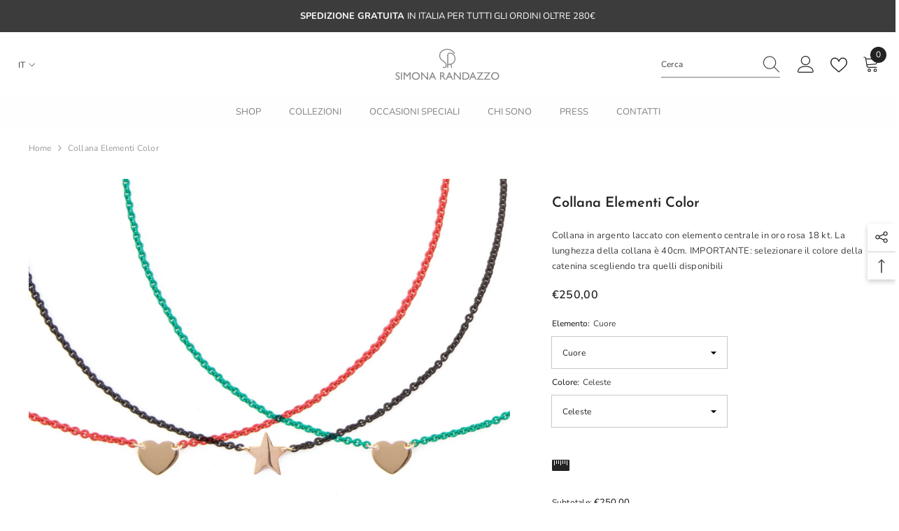

--- FILE ---
content_type: text/html; charset=utf-8
request_url: https://simonarandazzo.com/products/collana-elementi-colour
body_size: 83008
content:
<!doctype html><html class="no-js" lang="it">
    <head>
        <meta charset="utf-8">
        <meta http-equiv="X-UA-Compatible" content="IE=edge">
        <meta name="viewport" content="width=device-width,initial-scale=1">
        <meta name="theme-color" content="">
        <link rel="canonical" href="https://simonarandazzo.com/products/collana-elementi-colour">
        <link rel="canonical" href="https://simonarandazzo.com/products/collana-elementi-colour" canonical-shop-url="https://simonarandazzo.com/"><link rel="shortcut icon" href="//simonarandazzo.com/cdn/shop/files/favicon_32x32.png?v=1615802086" type="image/png"><link rel="preconnect" href="https://cdn.shopify.com" crossorigin>
        <title>Collana Elementi Color  &ndash; Simona Randazzo Gioielli</title><meta name="description" content="Collana in argento laccato con elemento centrale in oro rosa 18 kt. La lunghezza della collana è 40cm. IMPORTANTE: selezionare il colore della catenina scegliendo tra quelli disponibili">

<meta property="og:site_name" content="Simona Randazzo Gioielli">
<meta property="og:url" content="https://simonarandazzo.com/products/collana-elementi-colour">
<meta property="og:title" content="Collana Elementi Color">
<meta property="og:type" content="product">
<meta property="og:description" content="Collana in argento laccato con elemento centrale in oro rosa 18 kt. La lunghezza della collana è 40cm. IMPORTANTE: selezionare il colore della catenina scegliendo tra quelli disponibili"><meta property="og:image" content="http://simonarandazzo.com/cdn/shop/products/cover_collana_elementi_color.jpg?v=1740670103">
  <meta property="og:image:secure_url" content="https://simonarandazzo.com/cdn/shop/products/cover_collana_elementi_color.jpg?v=1740670103">
  <meta property="og:image:width" content="1600">
  <meta property="og:image:height" content="1600"><meta property="og:price:amount" content="250,00">
  <meta property="og:price:currency" content="EUR"><meta name="twitter:card" content="summary_large_image">
<meta name="twitter:title" content="Collana Elementi Color">
<meta name="twitter:description" content="Collana in argento laccato con elemento centrale in oro rosa 18 kt. La lunghezza della collana è 40cm. IMPORTANTE: selezionare il colore della catenina scegliendo tra quelli disponibili">

        <script>window.performance && window.performance.mark && window.performance.mark('shopify.content_for_header.start');</script><meta name="google-site-verification" content="6h6i29Fli-SpRByM6RWPPowBDNG2uFgKlq-iaFwxsXY">
<meta id="shopify-digital-wallet" name="shopify-digital-wallet" content="/53006631103/digital_wallets/dialog">
<link rel="alternate" hreflang="x-default" href="https://simonarandazzo.com/products/collana-elementi-colour">
<link rel="alternate" hreflang="en" href="https://simonarandazzo.com/en/products/collana-elementi-colour">
<link rel="alternate" type="application/json+oembed" href="https://simonarandazzo.com/products/collana-elementi-colour.oembed">
<script async="async" src="/checkouts/internal/preloads.js?locale=it-IT"></script>
<script id="shopify-features" type="application/json">{"accessToken":"39130031c5e51189de4fafe945e6a9d6","betas":["rich-media-storefront-analytics"],"domain":"simonarandazzo.com","predictiveSearch":true,"shopId":53006631103,"locale":"it"}</script>
<script>var Shopify = Shopify || {};
Shopify.shop = "simonarandazzo.myshopify.com";
Shopify.locale = "it";
Shopify.currency = {"active":"EUR","rate":"1.0"};
Shopify.country = "IT";
Shopify.theme = {"name":"Ella-6-5-2 website 2024","id":153177030991,"schema_name":"Ella","schema_version":"6.5.2","theme_store_id":null,"role":"main"};
Shopify.theme.handle = "null";
Shopify.theme.style = {"id":null,"handle":null};
Shopify.cdnHost = "simonarandazzo.com/cdn";
Shopify.routes = Shopify.routes || {};
Shopify.routes.root = "/";</script>
<script type="module">!function(o){(o.Shopify=o.Shopify||{}).modules=!0}(window);</script>
<script>!function(o){function n(){var o=[];function n(){o.push(Array.prototype.slice.apply(arguments))}return n.q=o,n}var t=o.Shopify=o.Shopify||{};t.loadFeatures=n(),t.autoloadFeatures=n()}(window);</script>
<script id="shop-js-analytics" type="application/json">{"pageType":"product"}</script>
<script defer="defer" async type="module" src="//simonarandazzo.com/cdn/shopifycloud/shop-js/modules/v2/client.init-shop-cart-sync_J_D_oU2-.it.esm.js"></script>
<script defer="defer" async type="module" src="//simonarandazzo.com/cdn/shopifycloud/shop-js/modules/v2/chunk.common_BV8fZAz3.esm.js"></script>
<script type="module">
  await import("//simonarandazzo.com/cdn/shopifycloud/shop-js/modules/v2/client.init-shop-cart-sync_J_D_oU2-.it.esm.js");
await import("//simonarandazzo.com/cdn/shopifycloud/shop-js/modules/v2/chunk.common_BV8fZAz3.esm.js");

  window.Shopify.SignInWithShop?.initShopCartSync?.({"fedCMEnabled":true,"windoidEnabled":true});

</script>
<script>(function() {
  var isLoaded = false;
  function asyncLoad() {
    if (isLoaded) return;
    isLoaded = true;
    var urls = ["\/\/cdn.wishpond.net\/connect.js?merchantId=1540145\u0026writeKey=74c910312b7c\u0026shop=simonarandazzo.myshopify.com","\/\/d1liekpayvooaz.cloudfront.net\/apps\/customizery\/customizery.js?shop=simonarandazzo.myshopify.com","https:\/\/chimpstatic.com\/mcjs-connected\/js\/users\/d4a0fca888787880d5557832e\/030a7ea100cd3a6b9590a0da9.js?shop=simonarandazzo.myshopify.com","https:\/\/app.dinosell.com\/assets\/dinosell.min.js?shop=simonarandazzo.myshopify.com"];
    for (var i = 0; i < urls.length; i++) {
      var s = document.createElement('script');
      s.type = 'text/javascript';
      s.async = true;
      s.src = urls[i];
      var x = document.getElementsByTagName('script')[0];
      x.parentNode.insertBefore(s, x);
    }
  };
  if(window.attachEvent) {
    window.attachEvent('onload', asyncLoad);
  } else {
    window.addEventListener('load', asyncLoad, false);
  }
})();</script>
<script id="__st">var __st={"a":53006631103,"offset":3600,"reqid":"5a2eddec-377c-4983-abef-eba5e0712ff0-1763840896","pageurl":"simonarandazzo.com\/products\/collana-elementi-colour","u":"490467f597ba","p":"product","rtyp":"product","rid":6544581886143};</script>
<script>window.ShopifyPaypalV4VisibilityTracking = true;</script>
<script id="captcha-bootstrap">!function(){'use strict';const t='contact',e='account',n='new_comment',o=[[t,t],['blogs',n],['comments',n],[t,'customer']],c=[[e,'customer_login'],[e,'guest_login'],[e,'recover_customer_password'],[e,'create_customer']],r=t=>t.map((([t,e])=>`form[action*='/${t}']:not([data-nocaptcha='true']) input[name='form_type'][value='${e}']`)).join(','),a=t=>()=>t?[...document.querySelectorAll(t)].map((t=>t.form)):[];function s(){const t=[...o],e=r(t);return a(e)}const i='password',u='form_key',d=['recaptcha-v3-token','g-recaptcha-response','h-captcha-response',i],f=()=>{try{return window.sessionStorage}catch{return}},m='__shopify_v',_=t=>t.elements[u];function p(t,e,n=!1){try{const o=window.sessionStorage,c=JSON.parse(o.getItem(e)),{data:r}=function(t){const{data:e,action:n}=t;return t[m]||n?{data:e,action:n}:{data:t,action:n}}(c);for(const[e,n]of Object.entries(r))t.elements[e]&&(t.elements[e].value=n);n&&o.removeItem(e)}catch(o){console.error('form repopulation failed',{error:o})}}const l='form_type',E='cptcha';function T(t){t.dataset[E]=!0}const w=window,h=w.document,L='Shopify',v='ce_forms',y='captcha';let A=!1;((t,e)=>{const n=(g='f06e6c50-85a8-45c8-87d0-21a2b65856fe',I='https://cdn.shopify.com/shopifycloud/storefront-forms-hcaptcha/ce_storefront_forms_captcha_hcaptcha.v1.5.2.iife.js',D={infoText:'Protetto da hCaptcha',privacyText:'Privacy',termsText:'Termini'},(t,e,n)=>{const o=w[L][v],c=o.bindForm;if(c)return c(t,g,e,D).then(n);var r;o.q.push([[t,g,e,D],n]),r=I,A||(h.body.append(Object.assign(h.createElement('script'),{id:'captcha-provider',async:!0,src:r})),A=!0)});var g,I,D;w[L]=w[L]||{},w[L][v]=w[L][v]||{},w[L][v].q=[],w[L][y]=w[L][y]||{},w[L][y].protect=function(t,e){n(t,void 0,e),T(t)},Object.freeze(w[L][y]),function(t,e,n,w,h,L){const[v,y,A,g]=function(t,e,n){const i=e?o:[],u=t?c:[],d=[...i,...u],f=r(d),m=r(i),_=r(d.filter((([t,e])=>n.includes(e))));return[a(f),a(m),a(_),s()]}(w,h,L),I=t=>{const e=t.target;return e instanceof HTMLFormElement?e:e&&e.form},D=t=>v().includes(t);t.addEventListener('submit',(t=>{const e=I(t);if(!e)return;const n=D(e)&&!e.dataset.hcaptchaBound&&!e.dataset.recaptchaBound,o=_(e),c=g().includes(e)&&(!o||!o.value);(n||c)&&t.preventDefault(),c&&!n&&(function(t){try{if(!f())return;!function(t){const e=f();if(!e)return;const n=_(t);if(!n)return;const o=n.value;o&&e.removeItem(o)}(t);const e=Array.from(Array(32),(()=>Math.random().toString(36)[2])).join('');!function(t,e){_(t)||t.append(Object.assign(document.createElement('input'),{type:'hidden',name:u})),t.elements[u].value=e}(t,e),function(t,e){const n=f();if(!n)return;const o=[...t.querySelectorAll(`input[type='${i}']`)].map((({name:t})=>t)),c=[...d,...o],r={};for(const[a,s]of new FormData(t).entries())c.includes(a)||(r[a]=s);n.setItem(e,JSON.stringify({[m]:1,action:t.action,data:r}))}(t,e)}catch(e){console.error('failed to persist form',e)}}(e),e.submit())}));const S=(t,e)=>{t&&!t.dataset[E]&&(n(t,e.some((e=>e===t))),T(t))};for(const o of['focusin','change'])t.addEventListener(o,(t=>{const e=I(t);D(e)&&S(e,y())}));const B=e.get('form_key'),M=e.get(l),P=B&&M;t.addEventListener('DOMContentLoaded',(()=>{const t=y();if(P)for(const e of t)e.elements[l].value===M&&p(e,B);[...new Set([...A(),...v().filter((t=>'true'===t.dataset.shopifyCaptcha))])].forEach((e=>S(e,t)))}))}(h,new URLSearchParams(w.location.search),n,t,e,['guest_login'])})(!0,!0)}();</script>
<script integrity="sha256-52AcMU7V7pcBOXWImdc/TAGTFKeNjmkeM1Pvks/DTgc=" data-source-attribution="shopify.loadfeatures" defer="defer" src="//simonarandazzo.com/cdn/shopifycloud/storefront/assets/storefront/load_feature-81c60534.js" crossorigin="anonymous"></script>
<script data-source-attribution="shopify.dynamic_checkout.dynamic.init">var Shopify=Shopify||{};Shopify.PaymentButton=Shopify.PaymentButton||{isStorefrontPortableWallets:!0,init:function(){window.Shopify.PaymentButton.init=function(){};var t=document.createElement("script");t.src="https://simonarandazzo.com/cdn/shopifycloud/portable-wallets/latest/portable-wallets.it.js",t.type="module",document.head.appendChild(t)}};
</script>
<script data-source-attribution="shopify.dynamic_checkout.buyer_consent">
  function portableWalletsHideBuyerConsent(e){var t=document.getElementById("shopify-buyer-consent"),n=document.getElementById("shopify-subscription-policy-button");t&&n&&(t.classList.add("hidden"),t.setAttribute("aria-hidden","true"),n.removeEventListener("click",e))}function portableWalletsShowBuyerConsent(e){var t=document.getElementById("shopify-buyer-consent"),n=document.getElementById("shopify-subscription-policy-button");t&&n&&(t.classList.remove("hidden"),t.removeAttribute("aria-hidden"),n.addEventListener("click",e))}window.Shopify?.PaymentButton&&(window.Shopify.PaymentButton.hideBuyerConsent=portableWalletsHideBuyerConsent,window.Shopify.PaymentButton.showBuyerConsent=portableWalletsShowBuyerConsent);
</script>
<script data-source-attribution="shopify.dynamic_checkout.cart.bootstrap">document.addEventListener("DOMContentLoaded",(function(){function t(){return document.querySelector("shopify-accelerated-checkout-cart, shopify-accelerated-checkout")}if(t())Shopify.PaymentButton.init();else{new MutationObserver((function(e,n){t()&&(Shopify.PaymentButton.init(),n.disconnect())})).observe(document.body,{childList:!0,subtree:!0})}}));
</script>
<script id='scb4127' type='text/javascript' async='' src='https://simonarandazzo.com/cdn/shopifycloud/privacy-banner/storefront-banner.js'></script><script id="sections-script" data-sections="header-navigation-plain,header-mobile" defer="defer" src="//simonarandazzo.com/cdn/shop/t/12/compiled_assets/scripts.js?2363"></script>
<script>window.performance && window.performance.mark && window.performance.mark('shopify.content_for_header.end');</script>
        <style>
        
        
        

        @font-face { font-display: swap;
  font-family: Nunito;
  font-weight: 400;
  font-style: normal;
  src: url("//simonarandazzo.com/cdn/fonts/nunito/nunito_n4.fc49103dc396b42cae9460289072d384b6c6eb63.woff2") format("woff2"),
       url("//simonarandazzo.com/cdn/fonts/nunito/nunito_n4.5d26d13beeac3116db2479e64986cdeea4c8fbdd.woff") format("woff");
}

        @font-face { font-display: swap;
  font-family: Nunito;
  font-weight: 500;
  font-style: normal;
  src: url("//simonarandazzo.com/cdn/fonts/nunito/nunito_n5.a0f0edcf8fc7e6ef641de980174adff4690e50c2.woff2") format("woff2"),
       url("//simonarandazzo.com/cdn/fonts/nunito/nunito_n5.b31690ac83c982675aeba15b7e6c0a6ec38755b3.woff") format("woff");
}

        @font-face { font-display: swap;
  font-family: Nunito;
  font-weight: 600;
  font-style: normal;
  src: url("//simonarandazzo.com/cdn/fonts/nunito/nunito_n6.1a6c50dce2e2b3b0d31e02dbd9146b5064bea503.woff2") format("woff2"),
       url("//simonarandazzo.com/cdn/fonts/nunito/nunito_n6.6b124f3eac46044b98c99f2feb057208e260962f.woff") format("woff");
}

        @font-face { font-display: swap;
  font-family: Nunito;
  font-weight: 700;
  font-style: normal;
  src: url("//simonarandazzo.com/cdn/fonts/nunito/nunito_n7.37cf9b8cf43b3322f7e6e13ad2aad62ab5dc9109.woff2") format("woff2"),
       url("//simonarandazzo.com/cdn/fonts/nunito/nunito_n7.45cfcfadc6630011252d54d5f5a2c7c98f60d5de.woff") format("woff");
}


        
            
            
            
            
            @font-face { font-display: swap;
  font-family: "Josefin Sans";
  font-weight: 400;
  font-style: normal;
  src: url("//simonarandazzo.com/cdn/fonts/josefin_sans/josefinsans_n4.70f7efd699799949e6d9f99bc20843a2c86a2e0f.woff2") format("woff2"),
       url("//simonarandazzo.com/cdn/fonts/josefin_sans/josefinsans_n4.35d308a1bdf56e5556bc2ac79702c721e4e2e983.woff") format("woff");
}

            @font-face { font-display: swap;
  font-family: "Josefin Sans";
  font-weight: 500;
  font-style: normal;
  src: url("//simonarandazzo.com/cdn/fonts/josefin_sans/josefinsans_n5.72427d78743bbf3591b498f66ad0f8361904dc4d.woff2") format("woff2"),
       url("//simonarandazzo.com/cdn/fonts/josefin_sans/josefinsans_n5.15e133f4dfd3ea9ee7de5283759b87e9708721ae.woff") format("woff");
}

            @font-face { font-display: swap;
  font-family: "Josefin Sans";
  font-weight: 600;
  font-style: normal;
  src: url("//simonarandazzo.com/cdn/fonts/josefin_sans/josefinsans_n6.afe095792949c54ae236c64ec95a9caea4be35d6.woff2") format("woff2"),
       url("//simonarandazzo.com/cdn/fonts/josefin_sans/josefinsans_n6.0ea222c12f299e43fa61b9245ec23b623ebeb1e9.woff") format("woff");
}

            @font-face { font-display: swap;
  font-family: "Josefin Sans";
  font-weight: 700;
  font-style: normal;
  src: url("//simonarandazzo.com/cdn/fonts/josefin_sans/josefinsans_n7.4edc746dce14b53e39df223fba72d5f37c3d525d.woff2") format("woff2"),
       url("//simonarandazzo.com/cdn/fonts/josefin_sans/josefinsans_n7.051568b12ab464ee8f0241094cdd7a1c80fbd08d.woff") format("woff");
}


                  :root {
        --font-family-1: Nunito,sans-serif;
        --font-family-2: "Josefin Sans",sans-serif;

        /* Settings Body */--font-body-family: Nunito,sans-serif;--font-body-size: 12px;--font-body-weight: 400;--body-line-height: 22px;--body-letter-spacing: .02em;

        /* Settings Heading */--font-heading-family: "Josefin Sans",sans-serif;--font-heading-size: 13px;--font-heading-weight: 700;--font-heading-style: normal;--heading-line-height: 22px;--heading-letter-spacing: .05em;--heading-text-transform: uppercase;--heading-border-height: 2px;

        /* Menu Lv1 */--font-menu-lv1-family: Nunito,sans-serif;--font-menu-lv1-size: 13px;--font-menu-lv1-weight: 700;--menu-lv1-line-height: 22px;--menu-lv1-letter-spacing: 0.2em;--menu-lv1-text-transform: uppercase;

        /* Menu Lv2 */--font-menu-lv2-family: Nunito,sans-serif;--font-menu-lv2-size: 12px;--font-menu-lv2-weight: 400;--menu-lv2-line-height: 22px;--menu-lv2-letter-spacing: .02em;--menu-lv2-text-transform: capitalize;

        /* Menu Lv3 */--font-menu-lv3-family: Nunito,sans-serif;--font-menu-lv3-size: 12px;--font-menu-lv3-weight: 400;--menu-lv3-line-height: 22px;--menu-lv3-letter-spacing: .02em;--menu-lv3-text-transform: capitalize;

        /* Mega Menu Lv2 */--font-mega-menu-lv2-family: Nunito,sans-serif;--font-mega-menu-lv2-size: 12px;--font-mega-menu-lv2-weight: 600;--font-mega-menu-lv2-style: normal;--mega-menu-lv2-line-height: 22px;--mega-menu-lv2-letter-spacing: .02em;--mega-menu-lv2-text-transform: uppercase;

        /* Mega Menu Lv3 */--font-mega-menu-lv3-family: Nunito,sans-serif;--font-mega-menu-lv3-size: 12px;--font-mega-menu-lv3-weight: 400;--mega-menu-lv3-line-height: 22px;--mega-menu-lv3-letter-spacing: .02em;--mega-menu-lv3-text-transform: capitalize;

        /* Product Card Title */--product-title-font: Nunito,sans-serif;--product-title-font-size : 12px;--product-title-font-weight : 400;--product-title-line-height: 22px;--product-title-letter-spacing: .02em;--product-title-line-text : 2;--product-title-text-transform : capitalize;--product-title-margin-bottom: 10px;

        /* Product Card Vendor */--product-vendor-font: Nunito,sans-serif;--product-vendor-font-size : 12px;--product-vendor-font-weight : 400;--product-vendor-font-style : normal;--product-vendor-line-height: 22px;--product-vendor-letter-spacing: .02em;--product-vendor-text-transform : uppercase;--product-vendor-margin-bottom: 0px;--product-vendor-margin-top: 0px;

        /* Product Card Price */--product-price-font: Nunito,sans-serif;--product-price-font-size : 14px;--product-price-font-weight : 600;--product-price-line-height: 22px;--product-price-letter-spacing: .02em;--product-price-margin-top: 0px;--product-price-margin-bottom: 13px;

        /* Product Card Badge */--badge-font: Nunito,sans-serif;--badge-font-size : 12px;--badge-font-weight : 400;--badge-text-transform : capitalize;--badge-letter-spacing: .02em;--badge-line-height: 20px;--badge-border-radius: 0px;--badge-padding-top: 0px;--badge-padding-bottom: 0px;--badge-padding-left-right: 8px;--badge-postion-top: 0px;--badge-postion-left-right: 0px;

        /* Product Quickview */
        --product-quickview-font-size : 12px; --product-quickview-line-height: 23px; --product-quickview-border-radius: 1px; --product-quickview-padding-top: 0px; --product-quickview-padding-bottom: 0px; --product-quickview-padding-left-right: 7px; --product-quickview-sold-out-product: #e95144;--product-quickview-box-shadow: none;/* Blog Card Tile */--blog-title-font: "Josefin Sans",sans-serif;--blog-title-font-size : 20px; --blog-title-font-weight : 700; --blog-title-line-height: 29px; --blog-title-letter-spacing: .09em; --blog-title-text-transform : uppercase;

        /* Blog Card Info (Date, Author) */--blog-info-font: Nunito,sans-serif;--blog-info-font-size : 14px; --blog-info-font-weight : 400; --blog-info-line-height: 20px; --blog-info-letter-spacing: .02em; --blog-info-text-transform : uppercase;

        /* Button 1 */--btn-1-font-family: Nunito,sans-serif;--btn-1-font-size: 14px; --btn-1-font-weight: 700; --btn-1-text-transform: uppercase; --btn-1-line-height: 22px; --btn-1-letter-spacing: .05em; --btn-1-text-align: center; --btn-1-border-radius: 0px; --btn-1-border-width: 1px; --btn-1-border-style: solid; --btn-1-padding-top: 10px; --btn-1-padding-bottom: 10px; --btn-1-horizontal-length: 0px; --btn-1-vertical-length: 0px; --btn-1-blur-radius: 0px; --btn-1-spread: 0px;
        --btn-1-all-bg-opacity-hover: rgba(0, 0, 0, 0.5);--btn-1-inset: ;/* Button 2 */--btn-2-font-family: "Josefin Sans",sans-serif;--btn-2-font-size: 18px; --btn-2-font-weight: 700; --btn-2-text-transform: uppercase; --btn-2-line-height: 23px; --btn-2-letter-spacing: .05em; --btn-2-text-align: right; --btn-2-border-radius: 6px; --btn-2-border-width: 1px; --btn-2-border-style: solid; --btn-2-padding-top: 20px; --btn-2-padding-bottom: 20px; --btn-2-horizontal-length: 4px; --btn-2-vertical-length: 4px; --btn-2-blur-radius: 7px; --btn-2-spread: 0px;
        --btn-2-all-bg-opacity: rgba(25, 145, 226, 0.5);--btn-2-all-bg-opacity-hover: rgba(0, 0, 0, 0.5);--btn-2-inset: ;/* Button 3 */--btn-3-font-family: Nunito,sans-serif;--btn-3-font-size: 14px; --btn-3-font-weight: 700; --btn-3-text-transform: uppercase; --btn-3-line-height: 22px; --btn-3-letter-spacing: .05em; --btn-3-text-align: center; --btn-3-border-radius: 0px; --btn-3-border-width: 1px; --btn-3-border-style: solid; --btn-3-padding-top: 10px; --btn-3-padding-bottom: 10px; --btn-3-horizontal-length: 0px; --btn-3-vertical-length: 0px; --btn-3-blur-radius: 0px; --btn-3-spread: 0px;
        --btn-3-all-bg-opacity: rgba(0, 0, 0, 0.1);--btn-3-all-bg-opacity-hover: rgba(0, 0, 0, 0.1);--btn-3-inset: ;/* Footer Heading */--footer-heading-font-family: Nunito,sans-serif;--footer-heading-font-size : 15px; --footer-heading-font-weight : 600; --footer-heading-line-height : 22px; --footer-heading-letter-spacing : .05em; --footer-heading-text-transform : uppercase;

        /* Footer Link */--footer-link-font-family: Nunito,sans-serif;--footer-link-font-size : 12px; --footer-link-font-weight : ; --footer-link-line-height : 28px; --footer-link-letter-spacing : .02em; --footer-link-text-transform : capitalize;

        /* Page Title */--font-page-title-family: Nunito,sans-serif;--font-page-title-size: 20px; --font-page-title-weight: 700; --font-page-title-style: normal; --page-title-line-height: 20px; --page-title-letter-spacing: .05em; --page-title-text-transform: uppercase;

        /* Font Product Tab Title */
        --font-tab-type-1: Nunito,sans-serif; --font-tab-type-2: "Josefin Sans",sans-serif;

        /* Text Size */
        --text-size-font-size : 10px; --text-size-font-weight : 400; --text-size-line-height : 22px; --text-size-letter-spacing : 0; --text-size-text-transform : uppercase; --text-size-color : #787878;

        /* Font Weight */
        --font-weight-normal: 400; --font-weight-medium: 500; --font-weight-semibold: 600; --font-weight-bold: 700; --font-weight-bolder: 800; --font-weight-black: 900;

        /* Radio Button */
        --form-label-checkbox-before-bg: #fff; --form-label-checkbox-before-border: #cecece; --form-label-checkbox-before-bg-checked: #000;

        /* Conatiner */
        --body-custom-width-container: 1600px;

        /* Layout Boxed */
        --color-background-layout-boxed: #f8f8f8;/* Arrow */
        --position-horizontal-slick-arrow: 0;

        /* General Color*/
        --color-text: #232323; --color-text2: #969696; --color-global: #232323; --color-white: #FFFFFF; --color-grey: #868686; --color-black: #202020; --color-base-text-rgb: 35, 35, 35; --color-base-text2-rgb: 150, 150, 150; --color-background: #ffffff; --color-background-rgb: 255, 255, 255; --color-background-overylay: rgba(255, 255, 255, 0.9); --color-base-accent-text: ; --color-base-accent-1: ; --color-base-accent-2: ; --color-link: #232323; --color-link-hover: #232323; --color-error: #D93333; --color-error-bg: #FCEEEE; --color-success: #5A5A5A; --color-success-bg: #DFF0D8; --color-info: #202020; --color-info-bg: #FFF2DD; --color-link-underline: rgba(35, 35, 35, 0.5); --color-breadcrumb: #999999; --colors-breadcrumb-hover: #232323;--colors-breadcrumb-active: #999999; --border-global: #e6e6e6; --bg-global: #fafafa; --bg-planceholder: #fafafa; --color-warning: #fff; --bg-warning: #e0b252; --color-background-10 : #e9e9e9; --color-background-20 : #d3d3d3; --color-background-30 : #bdbdbd; --color-background-50 : #919191; --color-background-global : #919191;

        /* Arrow Color */
        --arrow-color: #323232; --arrow-background-color: #fff; --arrow-border-color: #ccc;--arrow-color-hover: #323232;--arrow-background-color-hover: #f8f8f8;--arrow-border-color-hover: #f8f8f8;--arrow-width: 35px;--arrow-height: 35px;--arrow-size: px;--arrow-size-icon: 17px;--arrow-border-radius: 50%;--arrow-border-width: 1px;--arrow-width-half: -17px;

        /* Pagination Color */
        --pagination-item-color: #3c3c3c; --pagination-item-color-active: #3c3c3c; --pagination-item-bg-color: #fff;--pagination-item-bg-color-active: #fff;--pagination-item-border-color: #fff;--pagination-item-border-color-active: #ffffff;--pagination-arrow-color: #3c3c3c;--pagination-arrow-color-active: #3c3c3c;--pagination-arrow-bg-color: #fff;--pagination-arrow-bg-color-active: #fff;--pagination-arrow-border-color: #fff;--pagination-arrow-border-color-active: #fff;

        /* Dots Color */
        --dots-color: transparent;--dots-border-color: #323232;--dots-color-active: #323232;--dots-border-color-active: #323232;--dots-style2-background-opacity: #00000050;--dots-width: 12px;--dots-height: 12px;

        /* Button Color */
        --btn-1-color: #FFFFFF;--btn-1-bg: #232323;--btn-1-border: #232323;--btn-1-color-hover: #232323;--btn-1-bg-hover: #ffffff;--btn-1-border-hover: #232323;
        --btn-2-color: #232323;--btn-2-bg: #FFFFFF;--btn-2-border: #727272;--btn-2-color-hover: #FFFFFF;--btn-2-bg-hover: #232323;--btn-2-border-hover: #232323;
        --btn-3-color: #FFFFFF;--btn-3-bg: #e9514b;--btn-3-border: #e9514b;--btn-3-color-hover: #ffffff;--btn-3-bg-hover: #e9514b;--btn-3-border-hover: #e9514b;
        --anchor-transition: all ease .3s;--bg-white: #ffffff;--bg-black: #000000;--bg-grey: #808080;--icon: var(--color-text);--text-cart: #3c3c3c;--duration-short: 100ms;--duration-default: 350ms;--duration-long: 500ms;--form-input-bg: #ffffff;--form-input-border: #c7c7c7;--form-input-color: #232323;--form-input-placeholder: #868686;--form-label: #232323;

        --new-badge-color: #232323;--new-badge-bg: #FFFFFF;--sale-badge-color: #ffffff;--sale-badge-bg: #e95144;--sold-out-badge-color: #ffffff;--sold-out-badge-bg: #c1c1c1;--custom-badge-color: #ffffff;--custom-badge-bg: #ffbb49;--bundle-badge-color: #ffffff;--bundle-badge-bg: #232323;
        
        --product-title-color : #232323;--product-title-color-hover : #232323;--product-vendor-color : #969696;--product-price-color : #232323;--product-sale-price-color : #e95144;--product-compare-price-color : #969696;--product-review-full-color : #000000;--product-review-empty-color : #A4A4A4;

        --product-swatch-border : #cbcbcb;--product-swatch-border-active : #232323;--product-swatch-width : 40px;--product-swatch-height : 40px;--product-swatch-border-radius : 0px;--product-swatch-color-width : 40px;--product-swatch-color-height : 40px;--product-swatch-color-border-radius : 20px;

        --product-wishlist-color : #000000;--product-wishlist-bg : #ffffff;--product-wishlist-border : transparent;--product-wishlist-color-added : #ffffff;--product-wishlist-bg-added : #000000;--product-wishlist-border-added : transparent;--product-compare-color : #000000;--product-compare-bg : #FFFFFF;--product-compare-color-added : #D12442; --product-compare-bg-added : #FFFFFF; --product-hot-stock-text-color : #d62828; --product-quick-view-color : #000000; --product-cart-image-fit : contain; --product-title-variant-font-size: 16px;--product-quick-view-bg : #FFFFFF;--product-quick-view-bg-above-button: rgba(255, 255, 255, 0.7);--product-quick-view-color-hover : #FFFFFF;--product-quick-view-bg-hover : #000000;--product-action-color : #232323;--product-action-bg : #ffffff;--product-action-border : #000000;--product-action-color-hover : #FFFFFF;--product-action-bg-hover : #232323;--product-action-border-hover : #232323;

        /* Multilevel Category Filter */
        --color-label-multiLevel-categories: #232323;--bg-label-multiLevel-categories: #fff;--color-button-multiLevel-categories: #fff;--bg-button-multiLevel-categories: #ff8b21;--border-button-multiLevel-categories: transparent;--hover-color-button-multiLevel-categories: #fff;--hover-bg-button-multiLevel-categories: #ff8b21;--w-product-swatch-custom: 30px;--h-product-swatch-custom: 30px;--w-product-swatch-custom-mb: 20px;--h-product-swatch-custom-mb: 20px;--font-size-product-swatch-more: 12px;--swatch-border : #cbcbcb;--swatch-border-active : #232323;

        --variant-size: #232323;--variant-size-border: #e7e7e7;--variant-size-bg: #ffffff;--variant-size-hover: #ffffff;--variant-size-border-hover: #232323;--variant-size-bg-hover: #232323;--variant-bg : #ffffff; --variant-color : #232323; --variant-bg-active : #ffffff; --variant-color-active : #232323;

        --fontsize-text-social: 12px;
        --page-content-distance: 64px;--sidebar-content-distance: 40px;--button-transition-ease: cubic-bezier(.25,.46,.45,.94);

        /* Loading Spinner Color */
        --spinner-top-color: #fc0; --spinner-right-color: #4dd4c6; --spinner-bottom-color: #f00; --spinner-left-color: #f6f6f6;

        /* Product Card Marquee */
        --product-marquee-background-color: ;--product-marquee-text-color: #FFFFFF;--product-marquee-text-size: 14px;--product-marquee-text-mobile-size: 14px;--product-marquee-text-weight: 400;--product-marquee-text-transform: none;--product-marquee-text-style: italic;--product-marquee-speed: ; --product-marquee-line-height: calc(var(--product-marquee-text-mobile-size) * 1.5);
    }
</style>
        <link href="//simonarandazzo.com/cdn/shop/t/12/assets/base.css?v=129305905607465737181694795577" rel="stylesheet" type="text/css" media="all" />
<link href="//simonarandazzo.com/cdn/shop/t/12/assets/base-banner-animation.css?v=142525759880205592811694795577" rel="stylesheet" type="text/css" media="all" />
    <link href="//simonarandazzo.com/cdn/shop/t/12/assets/component-card-banner-animation.css?v=55904521405352394641694795577" rel="stylesheet" type="text/css" media="all" />
<link href="//simonarandazzo.com/cdn/shop/t/12/assets/animated.css?v=118618079748618006641694795577" rel="stylesheet" type="text/css" media="all" />
<link href="//simonarandazzo.com/cdn/shop/t/12/assets/component-card.css?v=44373505219447115911694795578" rel="stylesheet" type="text/css" media="all" />
<link href="//simonarandazzo.com/cdn/shop/t/12/assets/component-loading-overlay.css?v=41789740389909582121694795579" rel="stylesheet" type="text/css" media="all" />
<link href="//simonarandazzo.com/cdn/shop/t/12/assets/component-loading-banner.css?v=66575024453840146421694795579" rel="stylesheet" type="text/css" media="all" />
<link href="//simonarandazzo.com/cdn/shop/t/12/assets/component-quick-cart.css?v=111677929301119732291694795579" rel="stylesheet" type="text/css" media="all" />
<link rel="stylesheet" href="//simonarandazzo.com/cdn/shop/t/12/assets/vendor.css?v=164616260963476715651694795582" media="print" onload="this.media='all'">
<noscript><link href="//simonarandazzo.com/cdn/shop/t/12/assets/vendor.css?v=164616260963476715651694795582" rel="stylesheet" type="text/css" media="all" /></noscript>



<link href="//simonarandazzo.com/cdn/shop/t/12/assets/component-predictive-search.css?v=104537003445991516671694795579" rel="stylesheet" type="text/css" media="all" />
<link rel="stylesheet" href="//simonarandazzo.com/cdn/shop/t/12/assets/component-newsletter.css?v=54058530822278129331694795579" media="print" onload="this.media='all'">
<link rel="stylesheet" href="//simonarandazzo.com/cdn/shop/t/12/assets/component-slider.css?v=37888473738646685221694795580" media="print" onload="this.media='all'">
<link rel="stylesheet" href="//simonarandazzo.com/cdn/shop/t/12/assets/component-list-social.css?v=102044711114163579551694795578" media="print" onload="this.media='all'"><noscript><link href="//simonarandazzo.com/cdn/shop/t/12/assets/component-newsletter.css?v=54058530822278129331694795579" rel="stylesheet" type="text/css" media="all" /></noscript>
<noscript><link href="//simonarandazzo.com/cdn/shop/t/12/assets/component-slider.css?v=37888473738646685221694795580" rel="stylesheet" type="text/css" media="all" /></noscript>
<noscript><link href="//simonarandazzo.com/cdn/shop/t/12/assets/component-list-social.css?v=102044711114163579551694795578" rel="stylesheet" type="text/css" media="all" /></noscript>

<style type="text/css">
	.nav-title-mobile {display: none;}.list-menu--disclosure{display: none;position: absolute;min-width: 100%;width: 22rem;background-color: var(--bg-white);box-shadow: 0 1px 4px 0 rgb(0 0 0 / 15%);padding: 5px 0 5px 20px;opacity: 0;visibility: visible;pointer-events: none;transition: opacity var(--duration-default) ease, transform var(--duration-default) ease;}.list-menu--disclosure-2{margin-left: calc(100% - 15px);z-index: 2;top: -5px;}.list-menu--disclosure:focus {outline: none;}.list-menu--disclosure.localization-selector {max-height: 18rem;overflow: auto;width: 10rem;padding: 0.5rem;}.js menu-drawer > details > summary::before, .js menu-drawer > details[open]:not(.menu-opening) > summary::before {content: '';position: absolute;cursor: default;width: 100%;height: calc(100vh - 100%);height: calc(var(--viewport-height, 100vh) - (var(--header-bottom-position, 100%)));top: 100%;left: 0;background: var(--color-foreground-50);opacity: 0;visibility: hidden;z-index: 2;transition: opacity var(--duration-default) ease,visibility var(--duration-default) ease;}menu-drawer > details[open] > summary::before {visibility: visible;opacity: 1;}.menu-drawer {position: absolute;transform: translateX(-100%);visibility: hidden;z-index: 3;left: 0;top: 100%;width: 100%;max-width: calc(100vw - 4rem);padding: 0;border: 0.1rem solid var(--color-background-10);border-left: 0;border-bottom: 0;background-color: var(--bg-white);overflow-x: hidden;}.js .menu-drawer {height: calc(100vh - 100%);height: calc(var(--viewport-height, 100vh) - (var(--header-bottom-position, 100%)));}.js details[open] > .menu-drawer, .js details[open] > .menu-drawer__submenu {transition: transform var(--duration-default) ease, visibility var(--duration-default) ease;}.no-js details[open] > .menu-drawer, .js details[open].menu-opening > .menu-drawer, details[open].menu-opening > .menu-drawer__submenu {transform: translateX(0);visibility: visible;}@media screen and (min-width: 750px) {.menu-drawer {width: 40rem;}.no-js .menu-drawer {height: auto;}}.menu-drawer__inner-container {position: relative;height: 100%;}.menu-drawer__navigation-container {display: grid;grid-template-rows: 1fr auto;align-content: space-between;overflow-y: auto;height: 100%;}.menu-drawer__navigation {padding: 0 0 5.6rem 0;}.menu-drawer__inner-submenu {height: 100%;overflow-x: hidden;overflow-y: auto;}.no-js .menu-drawer__navigation {padding: 0;}.js .menu-drawer__menu li {width: 100%;border-bottom: 1px solid #e6e6e6;overflow: hidden;}.menu-drawer__menu-item{line-height: var(--body-line-height);letter-spacing: var(--body-letter-spacing);padding: 10px 20px 10px 15px;cursor: pointer;display: flex;align-items: center;justify-content: space-between;}.menu-drawer__menu-item .label{display: inline-block;vertical-align: middle;font-size: calc(var(--font-body-size) - 4px);font-weight: var(--font-weight-normal);letter-spacing: var(--body-letter-spacing);height: 20px;line-height: 20px;margin: 0 0 0 10px;padding: 0 5px;text-transform: uppercase;text-align: center;position: relative;}.menu-drawer__menu-item .label:before{content: "";position: absolute;border: 5px solid transparent;top: 50%;left: -9px;transform: translateY(-50%);}.menu-drawer__menu-item > .icon{width: 24px;height: 24px;margin: 0 10px 0 0;}.menu-drawer__menu-item > .symbol {position: absolute;right: 20px;top: 50%;transform: translateY(-50%);display: flex;align-items: center;justify-content: center;font-size: 0;pointer-events: none;}.menu-drawer__menu-item > .symbol .icon{width: 14px;height: 14px;opacity: .6;}.menu-mobile-icon .menu-drawer__menu-item{justify-content: flex-start;}.no-js .menu-drawer .menu-drawer__menu-item > .symbol {display: none;}.js .menu-drawer__submenu {position: absolute;top: 0;width: 100%;bottom: 0;left: 0;background-color: var(--bg-white);z-index: 1;transform: translateX(100%);visibility: hidden;}.js .menu-drawer__submenu .menu-drawer__submenu {overflow-y: auto;}.menu-drawer__close-button {display: block;width: 100%;padding: 10px 15px;background-color: transparent;border: none;background: #f6f8f9;position: relative;}.menu-drawer__close-button .symbol{position: absolute;top: auto;left: 20px;width: auto;height: 22px;z-index: 10;display: flex;align-items: center;justify-content: center;font-size: 0;pointer-events: none;}.menu-drawer__close-button .icon {display: inline-block;vertical-align: middle;width: 18px;height: 18px;transform: rotate(180deg);}.menu-drawer__close-button .text{max-width: calc(100% - 50px);white-space: nowrap;overflow: hidden;text-overflow: ellipsis;display: inline-block;vertical-align: top;width: 100%;margin: 0 auto;}.no-js .menu-drawer__close-button {display: none;}.menu-drawer__utility-links {padding: 2rem;}.menu-drawer__account {display: inline-flex;align-items: center;text-decoration: none;padding: 1.2rem;margin-left: -1.2rem;font-size: 1.4rem;}.menu-drawer__account .icon-account {height: 2rem;width: 2rem;margin-right: 1rem;}.menu-drawer .list-social {justify-content: flex-start;margin-left: -1.25rem;margin-top: 2rem;}.menu-drawer .list-social:empty {display: none;}.menu-drawer .list-social__link {padding: 1.3rem 1.25rem;}

	/* Style General */
	.d-block{display: block}.d-inline-block{display: inline-block}.d-flex{display: flex}.d-none {display: none}.d-grid{display: grid}.ver-alg-mid {vertical-align: middle}.ver-alg-top{vertical-align: top}
	.flex-jc-start{justify-content:flex-start}.flex-jc-end{justify-content:flex-end}.flex-jc-center{justify-content:center}.flex-jc-between{justify-content:space-between}.flex-jc-stretch{justify-content:stretch}.flex-align-start{align-items: flex-start}.flex-align-center{align-items: center}.flex-align-end{align-items: flex-end}.flex-align-stretch{align-items:stretch}.flex-wrap{flex-wrap: wrap}.flex-nowrap{flex-wrap: nowrap}.fd-row{flex-direction:row}.fd-row-reverse{flex-direction:row-reverse}.fd-column{flex-direction:column}.fd-column-reverse{flex-direction:column-reverse}.fg-0{flex-grow:0}.fs-0{flex-shrink:0}.gap-15{gap:15px}.gap-30{gap:30px}.gap-col-30{column-gap:30px}
	.p-relative{position:relative}.p-absolute{position:absolute}.p-static{position:static}.p-fixed{position:fixed;}
	.zi-1{z-index:1}.zi-2{z-index:2}.zi-3{z-index:3}.zi-5{z-index:5}.zi-6{z-index:6}.zi-7{z-index:7}.zi-9{z-index:9}.zi-10{z-index:10}.zi-99{z-index:99} .zi-100{z-index:100} .zi-101{z-index:101}
	.top-0{top:0}.top-100{top:100%}.top-auto{top:auto}.left-0{left:0}.left-auto{left:auto}.right-0{right:0}.right-auto{right:auto}.bottom-0{bottom:0}
	.middle-y{top:50%;transform:translateY(-50%)}.middle-x{left:50%;transform:translateX(-50%)}
	.opacity-0{opacity:0}.opacity-1{opacity:1}
	.o-hidden{overflow:hidden}.o-visible{overflow:visible}.o-unset{overflow:unset}.o-x-hidden{overflow-x:hidden}.o-y-auto{overflow-y:auto;}
	.pt-0{padding-top:0}.pt-2{padding-top:2px}.pt-5{padding-top:5px}.pt-10{padding-top:10px}.pt-10-imp{padding-top:10px !important}.pt-12{padding-top:12px}.pt-16{padding-top:16px}.pt-20{padding-top:20px}.pt-24{padding-top:24px}.pt-30{padding-top:30px}.pt-32{padding-top:32px}.pt-36{padding-top:36px}.pt-48{padding-top:48px}.pb-0{padding-bottom:0}.pb-5{padding-bottom:5px}.pb-10{padding-bottom:10px}.pb-10-imp{padding-bottom:10px !important}.pb-12{padding-bottom:12px}.pb-15{padding-bottom:15px}.pb-16{padding-bottom:16px}.pb-18{padding-bottom:18px}.pb-20{padding-bottom:20px}.pb-24{padding-bottom:24px}.pb-32{padding-bottom:32px}.pb-40{padding-bottom:40px}.pb-48{padding-bottom:48px}.pb-50{padding-bottom:50px}.pb-80{padding-bottom:80px}.pb-84{padding-bottom:84px}.pr-0{padding-right:0}.pr-5{padding-right: 5px}.pr-10{padding-right:10px}.pr-20{padding-right:20px}.pr-24{padding-right:24px}.pr-30{padding-right:30px}.pr-36{padding-right:36px}.pr-80{padding-right:80px}.pl-0{padding-left:0}.pl-12{padding-left:12px}.pl-20{padding-left:20px}.pl-24{padding-left:24px}.pl-36{padding-left:36px}.pl-48{padding-left:48px}.pl-52{padding-left:52px}.pl-80{padding-left:80px}.p-zero{padding:0}
	.m-lr-auto{margin:0 auto}.m-zero{margin:0}.ml-auto{margin-left:auto}.ml-0{margin-left:0}.ml-5{margin-left:5px}.ml-15{margin-left:15px}.ml-20{margin-left:20px}.ml-30{margin-left:30px}.mr-auto{margin-right:auto}.mr-0{margin-right:0}.mr-5{margin-right:5px}.mr-10{margin-right:10px}.mr-20{margin-right:20px}.mr-30{margin-right:30px}.mt-0{margin-top: 0}.mt-10{margin-top: 10px}.mt-15{margin-top: 15px}.mt-20{margin-top: 20px}.mt-25{margin-top: 25px}.mt-30{margin-top: 30px}.mt-40{margin-top: 40px}.mt-45{margin-top: 45px}.mb-0{margin-bottom: 0}.mb-5{margin-bottom: 5px}.mb-10{margin-bottom: 10px}.mb-15{margin-bottom: 15px}.mb-18{margin-bottom: 18px}.mb-20{margin-bottom: 20px}.mb-30{margin-bottom: 30px}
	.h-0{height:0}.h-100{height:100%}.h-100v{height:100vh}.h-auto{height:auto}.mah-100{max-height:100%}.mih-15{min-height: 15px}.mih-none{min-height: unset}.lih-15{line-height: 15px}
	.w-50pc{width:50%}.w-100{width:100%}.w-100v{width:100vw}.maw-100{max-width:100%}.maw-300{max-width:300px}.maw-480{max-width: 480px}.maw-780{max-width: 780px}.w-auto{width:auto}.minw-auto{min-width: auto}.min-w-100{min-width: 100px}
	.float-l{float:left}.float-r{float:right}
	.b-zero{border:none}.br-50p{border-radius:50%}.br-zero{border-radius:0}.br-2{border-radius:2px}.bg-none{background: none}
	.stroke-w-0{stroke-width: 0px}.stroke-w-1h{stroke-width: 0.5px}.stroke-w-1{stroke-width: 1px}.stroke-w-3{stroke-width: 3px}.stroke-w-5{stroke-width: 5px}.stroke-w-7 {stroke-width: 7px}.stroke-w-10 {stroke-width: 10px}.stroke-w-12 {stroke-width: 12px}.stroke-w-15 {stroke-width: 15px}.stroke-w-20 {stroke-width: 20px}.stroke-w-25 {stroke-width: 25px}.stroke-w-30{stroke-width: 30px}.stroke-w-32 {stroke-width: 32px}.stroke-w-40 {stroke-width: 40px}
	.w-21{width: 21px}.w-23{width: 23px}.w-24{width: 24px}.h-22{height: 22px}.h-23{height: 23px}.h-24{height: 24px}.w-h-16{width: 16px;height: 16px}.w-h-17{width: 17px;height: 17px}.w-h-18 {width: 18px;height: 18px}.w-h-19{width: 19px;height: 19px}.w-h-20 {width: 20px;height: 20px}.w-h-21{width: 21px;height: 21px}.w-h-22 {width: 22px;height: 22px}.w-h-23{width: 23px;height: 23px}.w-h-24 {width: 24px;height: 24px}.w-h-25 {width: 25px;height: 25px}.w-h-26 {width: 26px;height: 26px}.w-h-27 {width: 27px;height: 27px}.w-h-28 {width: 28px;height: 28px}.w-h-29 {width: 29px;height: 29px}.w-h-30 {width: 30px;height: 30px}.w-h-31 {width: 31px;height: 31px}.w-h-32 {width: 32px;height: 32px}.w-h-33 {width: 33px;height: 33px}.w-h-34 {width: 34px;height: 34px}.w-h-35 {width: 35px;height: 35px}.w-h-36 {width: 36px;height: 36px}.w-h-37 {width: 37px;height: 37px}
	.txt-d-none{text-decoration:none}.txt-d-underline{text-decoration:underline}.txt-u-o-1{text-underline-offset: 1px}.txt-u-o-2{text-underline-offset: 2px}.txt-u-o-3{text-underline-offset: 3px}.txt-u-o-4{text-underline-offset: 4px}.txt-u-o-5{text-underline-offset: 5px}.txt-u-o-6{text-underline-offset: 6px}.txt-u-o-8{text-underline-offset: 8px}.txt-u-o-12{text-underline-offset: 12px}.txt-t-up{text-transform:uppercase}.txt-t-cap{text-transform:capitalize}
	.ft-0{font-size: 0}.ft-16{font-size: 16px}.ls-0{letter-spacing: 0}.ls-02{letter-spacing: 0.2em}.ls-05{letter-spacing: 0.5em}.ft-i{font-style: italic}
	.button-effect svg{transition: 0.3s}.button-effect:hover svg{transform: rotate(180deg)}
	.icon-effect:hover svg {transform: scale(1.15)}.icon-effect:hover .icon-search-1 {transform: rotate(-90deg) scale(1.15)}
	.link-effect > span:after {content: "";position: absolute;bottom: -2px;left: 0;height: 1px;width: 100%;transform: scaleX(0);transition: transform var(--duration-default) ease-out;transform-origin: right}
	.link-effect > span:hover:after{transform: scaleX(1);transform-origin: left}
	@media (min-width: 1025px){
		.pl-lg-80{padding-left:80px}.pr-lg-80{padding-right:80px}
	}
</style>
        <script src="//simonarandazzo.com/cdn/shop/t/12/assets/vendor.js?v=37601539231953232631694795582" type="text/javascript"></script>
<script src="//simonarandazzo.com/cdn/shop/t/12/assets/global.js?v=46612764184384980251694795580" type="text/javascript"></script>
<script src="//simonarandazzo.com/cdn/shop/t/12/assets/lazysizes.min.js?v=122719776364282065531694795581" type="text/javascript"></script>
<script src="//simonarandazzo.com/cdn/shop/t/12/assets/banner-animation.js?v=125781416125977691011694795577" defer="defer"></script>

<script>
    window.lazySizesConfig = window.lazySizesConfig || {};
    lazySizesConfig.loadMode = 1;
    window.lazySizesConfig.init = false;
    lazySizes.init();

    window.rtl_slick = false;
    window.mobile_menu = 'default';
    window.money_format = '€{{amount_with_comma_separator}}';
    window.shop_currency = 'EUR';
    window.currencySymbol ="€";
    window.show_multiple_currencies = false;
    window.routes = {
        root: '',
        cart: '/cart',
        cart_add_url: '/cart/add',
        cart_change_url: '/cart/change',
        cart_update_url: '/cart/update',
        collection_all: '/collections/all',
        predictive_search_url: '/search/suggest',
        search_url: '/search'
    }; 
    window.button_load_more = {
        default: ``,
        loading: ``,
        view_all: ``,
        no_more: ``
    };
    window.after_add_to_cart = {
        type: 'quick_cart',
        message: ``
    };
    window.variant_image_group_quick_view = false;
    window.quick_view = {
        show: true,
        show_mb: false
    };
    window.quick_shop = {
        show: true,
        see_details: ``,
    };
    window.quick_cart = {
        show: false
    };
    window.cartStrings = {
        error: `Si è verificato un errore durante l&#39;aggiornamento del carrello. Riprova più tardi.`,
        quantityError: `Puoi aggiungere soltanto [quantity] di questo articolo al tuo carrello.`,
        addProductOutQuantity: `I18n Error: Missing interpolation value &quot;maxQantity&quot; for &quot;Puoi soo aggiungere {{ maxQantity }} al carrello&quot;`,
        addProductOutQuantity2: `La quantità dei prodotti è insufficiente`,
        cartErrorMessage: `Translation missing: it.sections.cart.cart_quantity_error_prefix`,
        soldoutText: `Esaurito`,
        alreadyText: `tutto`,
    };
    window.variantStrings = {
        addToCart: `Aggiungi al carrello`,
        addingToCart: ``,
        addedToCart: ``,
        submit: ``,
        soldOut: `Esaurito`,
        unavailable: `Non disponibile`,
        soldOut_message: ``,
        unavailable_message: ``,
        addToCart_message: ``,
        select: ``,
        preOrder: ``,
        add: ``,
        unavailable_with_option: ``,
        hide_variants_unavailable: false
    };
    window.inventory_text = {
        hotStock: ``,
        hotStock2: ``,
        warningQuantity: ``,
        inStock: ``,
        outOfStock: ``,
        manyInStock: ``,
        show_options: ``,
        hide_options: ``,
        adding : ``,
        thank_you : ``,
        add_more : ``,
        cart_feedback : ``
    };
    
    
        window.notify_me = {
            show: false
        };
    
    
    window.compare = {
        show: false,
        add: ``,
        added: ``,
        message: ``
    };
    window.wishlist = {
        show: true,
        add: ``,
        added: ``,
        empty: ``,
        continue_shopping: ``
    };
    window.pagination = {
        style: 1,
        next: `Pagina successiva`,
        prev: `Pagina precedente`
    }
    window.review = {
        show: false,
        show_quick_view: true
    };
    window.countdown = {
        text: `Limited-Time Offers, End in:`,
        day: ``,
        hour: ``,
        min: ``,
        sec: ``,
        day_2: ``,
        hour_2: ``,
        min_2: ``,
        sec_2: ``,
        days: ``,
        hours: ``,
        mins: ``,
        secs: ``,
        d: ``,
        h: ``,
        m: ``,
        s: ``
    };
    window.customer_view = {
        text: ``
    };

    
        window.arrows = {
            icon_next: `<button type="button" class="slick-next" aria-label="Next" role="button"><svg role="img" xmlns="http://www.w3.org/2000/svg" viewBox="0 0 24 24"><path d="M 7.75 1.34375 L 6.25 2.65625 L 14.65625 12 L 6.25 21.34375 L 7.75 22.65625 L 16.75 12.65625 L 17.34375 12 L 16.75 11.34375 Z"></path></svg></button>`,
            icon_prev: `<button type="button" class="slick-prev" aria-label="Previous" role="button"><svg role="img" xmlns="http://www.w3.org/2000/svg" viewBox="0 0 24 24"><path d="M 7.75 1.34375 L 6.25 2.65625 L 14.65625 12 L 6.25 21.34375 L 7.75 22.65625 L 16.75 12.65625 L 17.34375 12 L 16.75 11.34375 Z"></path></svg></button>`
        }
    

    window.dynamic_browser_title = {
        show: true,
        text: ''
    };
    
    window.show_more_btn_text = {
        show_more: `Vedi di più`,
        show_less: `Vedi di meno`,
        show_all: `Vedi tutti`,
    };

    function getCookie(cname) {
        let name = cname + "=";
        let decodedCookie = decodeURIComponent(document.cookie);
        let ca = decodedCookie.split(';');
        for(let i = 0; i <ca.length; i++) {
          let c = ca[i];
          while (c.charAt(0) == ' ') {
            c = c.substring(1);
          }
          if (c.indexOf(name) == 0) {
            return c.substring(name.length, c.length);
          }
        }
        return "";
    }
    
    const cookieAnnouncemenClosed = getCookie('announcement');
    window.announcementClosed = cookieAnnouncemenClosed === 'closed'
</script>

        <script>document.documentElement.className = document.documentElement.className.replace('no-js', 'js');</script><!--AZEXO_Header_Scripts--> <script>
        var azh = {
            shop: 'simonarandazzo.myshopify.com',
            device_prefixes: {"lg":{"label":"Large device","width":false,"height":false,"container":1170,"min":1200},"md":{"label":"Medium device","width":992,"height":false,"container":970,"max":1199,"min":992},"sm":{"label":"Small device","width":768,"height":1150,"container":750,"max":991,"min":768},"xs":{"label":"Extra small device","width":320,"height":750,"max":767}},
        };
        var azexo = {
          purchase_extension: 'Purchase extension',
          strings: {
            addToCart: "Aggiungi al carrello",
            soldOut: "Esaurito",
            unavailable: "Non disponibile",
            regularPrice: "Regular price",
            sale: "Vendita",
            quantityMinimumMessage: "Quantity must be 1 or more",
            unitPrice: "Unit price",
            unitPriceSeparator: "per",
            oneCartCount: "1 item",
            otherCartCount: "[count] items",
            quantityLabel: "Quantity: [count]"
          },
          moneyFormat: "€{{amount_with_comma_separator}}"
        }
        </script><style>.az-container {
        padding-right: 15px;
        padding-left: 15px;
        margin-left: auto;
        margin-right: auto;
        box-sizing: border-box;
    }
@media (min-width: 768px) {
                    .az-container {
                        max-width: 750px;
                    }
                }
@media (min-width: 992px) {
                    .az-container {
                        max-width: 970px;
                    }
                }
@media (min-width: 1200px) {
                    .az-container {
                        max-width: 1170px;
                    }
                }
</style><script>azexo.extensions = [''];</script> <!--End_AZEXO_Header_Scripts--><!--AZEXO_Version_85--><link href="https://monorail-edge.shopifysvc.com" rel="dns-prefetch">
<script>(function(){if ("sendBeacon" in navigator && "performance" in window) {try {var session_token_from_headers = performance.getEntriesByType('navigation')[0].serverTiming.find(x => x.name == '_s').description;} catch {var session_token_from_headers = undefined;}var session_cookie_matches = document.cookie.match(/_shopify_s=([^;]*)/);var session_token_from_cookie = session_cookie_matches && session_cookie_matches.length === 2 ? session_cookie_matches[1] : "";var session_token = session_token_from_headers || session_token_from_cookie || "";function handle_abandonment_event(e) {var entries = performance.getEntries().filter(function(entry) {return /monorail-edge.shopifysvc.com/.test(entry.name);});if (!window.abandonment_tracked && entries.length === 0) {window.abandonment_tracked = true;var currentMs = Date.now();var navigation_start = performance.timing.navigationStart;var payload = {shop_id: 53006631103,url: window.location.href,navigation_start,duration: currentMs - navigation_start,session_token,page_type: "product"};window.navigator.sendBeacon("https://monorail-edge.shopifysvc.com/v1/produce", JSON.stringify({schema_id: "online_store_buyer_site_abandonment/1.1",payload: payload,metadata: {event_created_at_ms: currentMs,event_sent_at_ms: currentMs}}));}}window.addEventListener('pagehide', handle_abandonment_event);}}());</script>
<script id="web-pixels-manager-setup">(function e(e,d,r,n,o){if(void 0===o&&(o={}),!Boolean(null===(a=null===(i=window.Shopify)||void 0===i?void 0:i.analytics)||void 0===a?void 0:a.replayQueue)){var i,a;window.Shopify=window.Shopify||{};var t=window.Shopify;t.analytics=t.analytics||{};var s=t.analytics;s.replayQueue=[],s.publish=function(e,d,r){return s.replayQueue.push([e,d,r]),!0};try{self.performance.mark("wpm:start")}catch(e){}var l=function(){var e={modern:/Edge?\/(1{2}[4-9]|1[2-9]\d|[2-9]\d{2}|\d{4,})\.\d+(\.\d+|)|Firefox\/(1{2}[4-9]|1[2-9]\d|[2-9]\d{2}|\d{4,})\.\d+(\.\d+|)|Chrom(ium|e)\/(9{2}|\d{3,})\.\d+(\.\d+|)|(Maci|X1{2}).+ Version\/(15\.\d+|(1[6-9]|[2-9]\d|\d{3,})\.\d+)([,.]\d+|)( \(\w+\)|)( Mobile\/\w+|) Safari\/|Chrome.+OPR\/(9{2}|\d{3,})\.\d+\.\d+|(CPU[ +]OS|iPhone[ +]OS|CPU[ +]iPhone|CPU IPhone OS|CPU iPad OS)[ +]+(15[._]\d+|(1[6-9]|[2-9]\d|\d{3,})[._]\d+)([._]\d+|)|Android:?[ /-](13[3-9]|1[4-9]\d|[2-9]\d{2}|\d{4,})(\.\d+|)(\.\d+|)|Android.+Firefox\/(13[5-9]|1[4-9]\d|[2-9]\d{2}|\d{4,})\.\d+(\.\d+|)|Android.+Chrom(ium|e)\/(13[3-9]|1[4-9]\d|[2-9]\d{2}|\d{4,})\.\d+(\.\d+|)|SamsungBrowser\/([2-9]\d|\d{3,})\.\d+/,legacy:/Edge?\/(1[6-9]|[2-9]\d|\d{3,})\.\d+(\.\d+|)|Firefox\/(5[4-9]|[6-9]\d|\d{3,})\.\d+(\.\d+|)|Chrom(ium|e)\/(5[1-9]|[6-9]\d|\d{3,})\.\d+(\.\d+|)([\d.]+$|.*Safari\/(?![\d.]+ Edge\/[\d.]+$))|(Maci|X1{2}).+ Version\/(10\.\d+|(1[1-9]|[2-9]\d|\d{3,})\.\d+)([,.]\d+|)( \(\w+\)|)( Mobile\/\w+|) Safari\/|Chrome.+OPR\/(3[89]|[4-9]\d|\d{3,})\.\d+\.\d+|(CPU[ +]OS|iPhone[ +]OS|CPU[ +]iPhone|CPU IPhone OS|CPU iPad OS)[ +]+(10[._]\d+|(1[1-9]|[2-9]\d|\d{3,})[._]\d+)([._]\d+|)|Android:?[ /-](13[3-9]|1[4-9]\d|[2-9]\d{2}|\d{4,})(\.\d+|)(\.\d+|)|Mobile Safari.+OPR\/([89]\d|\d{3,})\.\d+\.\d+|Android.+Firefox\/(13[5-9]|1[4-9]\d|[2-9]\d{2}|\d{4,})\.\d+(\.\d+|)|Android.+Chrom(ium|e)\/(13[3-9]|1[4-9]\d|[2-9]\d{2}|\d{4,})\.\d+(\.\d+|)|Android.+(UC? ?Browser|UCWEB|U3)[ /]?(15\.([5-9]|\d{2,})|(1[6-9]|[2-9]\d|\d{3,})\.\d+)\.\d+|SamsungBrowser\/(5\.\d+|([6-9]|\d{2,})\.\d+)|Android.+MQ{2}Browser\/(14(\.(9|\d{2,})|)|(1[5-9]|[2-9]\d|\d{3,})(\.\d+|))(\.\d+|)|K[Aa][Ii]OS\/(3\.\d+|([4-9]|\d{2,})\.\d+)(\.\d+|)/},d=e.modern,r=e.legacy,n=navigator.userAgent;return n.match(d)?"modern":n.match(r)?"legacy":"unknown"}(),u="modern"===l?"modern":"legacy",c=(null!=n?n:{modern:"",legacy:""})[u],f=function(e){return[e.baseUrl,"/wpm","/b",e.hashVersion,"modern"===e.buildTarget?"m":"l",".js"].join("")}({baseUrl:d,hashVersion:r,buildTarget:u}),m=function(e){var d=e.version,r=e.bundleTarget,n=e.surface,o=e.pageUrl,i=e.monorailEndpoint;return{emit:function(e){var a=e.status,t=e.errorMsg,s=(new Date).getTime(),l=JSON.stringify({metadata:{event_sent_at_ms:s},events:[{schema_id:"web_pixels_manager_load/3.1",payload:{version:d,bundle_target:r,page_url:o,status:a,surface:n,error_msg:t},metadata:{event_created_at_ms:s}}]});if(!i)return console&&console.warn&&console.warn("[Web Pixels Manager] No Monorail endpoint provided, skipping logging."),!1;try{return self.navigator.sendBeacon.bind(self.navigator)(i,l)}catch(e){}var u=new XMLHttpRequest;try{return u.open("POST",i,!0),u.setRequestHeader("Content-Type","text/plain"),u.send(l),!0}catch(e){return console&&console.warn&&console.warn("[Web Pixels Manager] Got an unhandled error while logging to Monorail."),!1}}}}({version:r,bundleTarget:l,surface:e.surface,pageUrl:self.location.href,monorailEndpoint:e.monorailEndpoint});try{o.browserTarget=l,function(e){var d=e.src,r=e.async,n=void 0===r||r,o=e.onload,i=e.onerror,a=e.sri,t=e.scriptDataAttributes,s=void 0===t?{}:t,l=document.createElement("script"),u=document.querySelector("head"),c=document.querySelector("body");if(l.async=n,l.src=d,a&&(l.integrity=a,l.crossOrigin="anonymous"),s)for(var f in s)if(Object.prototype.hasOwnProperty.call(s,f))try{l.dataset[f]=s[f]}catch(e){}if(o&&l.addEventListener("load",o),i&&l.addEventListener("error",i),u)u.appendChild(l);else{if(!c)throw new Error("Did not find a head or body element to append the script");c.appendChild(l)}}({src:f,async:!0,onload:function(){if(!function(){var e,d;return Boolean(null===(d=null===(e=window.Shopify)||void 0===e?void 0:e.analytics)||void 0===d?void 0:d.initialized)}()){var d=window.webPixelsManager.init(e)||void 0;if(d){var r=window.Shopify.analytics;r.replayQueue.forEach((function(e){var r=e[0],n=e[1],o=e[2];d.publishCustomEvent(r,n,o)})),r.replayQueue=[],r.publish=d.publishCustomEvent,r.visitor=d.visitor,r.initialized=!0}}},onerror:function(){return m.emit({status:"failed",errorMsg:"".concat(f," has failed to load")})},sri:function(e){var d=/^sha384-[A-Za-z0-9+/=]+$/;return"string"==typeof e&&d.test(e)}(c)?c:"",scriptDataAttributes:o}),m.emit({status:"loading"})}catch(e){m.emit({status:"failed",errorMsg:(null==e?void 0:e.message)||"Unknown error"})}}})({shopId: 53006631103,storefrontBaseUrl: "https://simonarandazzo.com",extensionsBaseUrl: "https://extensions.shopifycdn.com/cdn/shopifycloud/web-pixels-manager",monorailEndpoint: "https://monorail-edge.shopifysvc.com/unstable/produce_batch",surface: "storefront-renderer",enabledBetaFlags: ["2dca8a86"],webPixelsConfigList: [{"id":"966426959","configuration":"{\"config\":\"{\\\"google_tag_ids\\\":[\\\"G-6Q5MPE2Y0C\\\",\\\"AW-767485493\\\",\\\"GT-TWTR8RD\\\"],\\\"target_country\\\":\\\"IT\\\",\\\"gtag_events\\\":[{\\\"type\\\":\\\"begin_checkout\\\",\\\"action_label\\\":[\\\"G-6Q5MPE2Y0C\\\",\\\"AW-767485493\\\/_PezCKXsyYsCELXM--0C\\\"]},{\\\"type\\\":\\\"search\\\",\\\"action_label\\\":[\\\"G-6Q5MPE2Y0C\\\",\\\"AW-767485493\\\/_tqMCIzuyYsCELXM--0C\\\"]},{\\\"type\\\":\\\"view_item\\\",\\\"action_label\\\":[\\\"G-6Q5MPE2Y0C\\\",\\\"AW-767485493\\\/3uHnCJ_syYsCELXM--0C\\\",\\\"MC-YRMZ1N6WHZ\\\"]},{\\\"type\\\":\\\"purchase\\\",\\\"action_label\\\":[\\\"G-6Q5MPE2Y0C\\\",\\\"AW-767485493\\\/6Md8CJzsyYsCELXM--0C\\\",\\\"MC-YRMZ1N6WHZ\\\"]},{\\\"type\\\":\\\"page_view\\\",\\\"action_label\\\":[\\\"G-6Q5MPE2Y0C\\\",\\\"AW-767485493\\\/AhX1CJnsyYsCELXM--0C\\\",\\\"MC-YRMZ1N6WHZ\\\"]},{\\\"type\\\":\\\"add_payment_info\\\",\\\"action_label\\\":[\\\"G-6Q5MPE2Y0C\\\",\\\"AW-767485493\\\/JvZOCI_uyYsCELXM--0C\\\"]},{\\\"type\\\":\\\"add_to_cart\\\",\\\"action_label\\\":[\\\"G-6Q5MPE2Y0C\\\",\\\"AW-767485493\\\/mcPJCKLsyYsCELXM--0C\\\"]}],\\\"enable_monitoring_mode\\\":false}\"}","eventPayloadVersion":"v1","runtimeContext":"OPEN","scriptVersion":"b2a88bafab3e21179ed38636efcd8a93","type":"APP","apiClientId":1780363,"privacyPurposes":[],"dataSharingAdjustments":{"protectedCustomerApprovalScopes":["read_customer_address","read_customer_email","read_customer_name","read_customer_personal_data","read_customer_phone"]}},{"id":"268304719","configuration":"{\"pixel_id\":\"550977269212068\",\"pixel_type\":\"facebook_pixel\",\"metaapp_system_user_token\":\"-\"}","eventPayloadVersion":"v1","runtimeContext":"OPEN","scriptVersion":"ca16bc87fe92b6042fbaa3acc2fbdaa6","type":"APP","apiClientId":2329312,"privacyPurposes":["ANALYTICS","MARKETING","SALE_OF_DATA"],"dataSharingAdjustments":{"protectedCustomerApprovalScopes":["read_customer_address","read_customer_email","read_customer_name","read_customer_personal_data","read_customer_phone"]}},{"id":"shopify-app-pixel","configuration":"{}","eventPayloadVersion":"v1","runtimeContext":"STRICT","scriptVersion":"0450","apiClientId":"shopify-pixel","type":"APP","privacyPurposes":["ANALYTICS","MARKETING"]},{"id":"shopify-custom-pixel","eventPayloadVersion":"v1","runtimeContext":"LAX","scriptVersion":"0450","apiClientId":"shopify-pixel","type":"CUSTOM","privacyPurposes":["ANALYTICS","MARKETING"]}],isMerchantRequest: false,initData: {"shop":{"name":"Simona Randazzo Gioielli","paymentSettings":{"currencyCode":"EUR"},"myshopifyDomain":"simonarandazzo.myshopify.com","countryCode":"IT","storefrontUrl":"https:\/\/simonarandazzo.com"},"customer":null,"cart":null,"checkout":null,"productVariants":[{"price":{"amount":250.0,"currencyCode":"EUR"},"product":{"title":"Collana Elementi Color","vendor":"simonarandazzo","id":"6544581886143","untranslatedTitle":"Collana Elementi Color","url":"\/products\/collana-elementi-colour","type":""},"id":"47031808721231","image":{"src":"\/\/simonarandazzo.com\/cdn\/shop\/files\/collana_elementi_color_cuore.jpg?v=1763565613"},"sku":"","title":"Cuore \/ Verde","untranslatedTitle":"Cuore \/ Verde"},{"price":{"amount":250.0,"currencyCode":"EUR"},"product":{"title":"Collana Elementi Color","vendor":"simonarandazzo","id":"6544581886143","untranslatedTitle":"Collana Elementi Color","url":"\/products\/collana-elementi-colour","type":""},"id":"47031808753999","image":{"src":"\/\/simonarandazzo.com\/cdn\/shop\/files\/singole-rosse-cuore_f5bfbaf0-a919-4454-9346-971f3d4d3ac8.jpg?v=1739791355"},"sku":"","title":"Cuore \/ Rosso (sold out)","untranslatedTitle":"Cuore \/ Rosso (sold out)"},{"price":{"amount":250.0,"currencyCode":"EUR"},"product":{"title":"Collana Elementi Color","vendor":"simonarandazzo","id":"6544581886143","untranslatedTitle":"Collana Elementi Color","url":"\/products\/collana-elementi-colour","type":""},"id":"47031919771983","image":{"src":"\/\/simonarandazzo.com\/cdn\/shop\/products\/cover_collana_elementi_color.jpg?v=1740670103"},"sku":"","title":"Cuore \/ Celeste","untranslatedTitle":"Cuore \/ Celeste"},{"price":{"amount":250.0,"currencyCode":"EUR"},"product":{"title":"Collana Elementi Color","vendor":"simonarandazzo","id":"6544581886143","untranslatedTitle":"Collana Elementi Color","url":"\/products\/collana-elementi-colour","type":""},"id":"39283785531583","image":{"src":"\/\/simonarandazzo.com\/cdn\/shop\/files\/sr-collane-color-elementi-cuore-nero_3d5d01e3-21f6-4b4c-894f-62e927242149.jpg?v=1739791354"},"sku":"ECLC-10","title":"Cuore \/ Nero","untranslatedTitle":"Cuore \/ Nero"},{"price":{"amount":250.0,"currencyCode":"EUR"},"product":{"title":"Collana Elementi Color","vendor":"simonarandazzo","id":"6544581886143","untranslatedTitle":"Collana Elementi Color","url":"\/products\/collana-elementi-colour","type":""},"id":"47897138889039","image":{"src":"\/\/simonarandazzo.com\/cdn\/shop\/files\/collane-color-elementi-cuore-rosa_f3a2daae-a912-4a9a-b7a3-3d69fbbe4682.png?v=1739791355"},"sku":"","title":"Cuore \/ Rosa","untranslatedTitle":"Cuore \/ Rosa"},{"price":{"amount":250.0,"currencyCode":"EUR"},"product":{"title":"Collana Elementi Color","vendor":"simonarandazzo","id":"6544581886143","untranslatedTitle":"Collana Elementi Color","url":"\/products\/collana-elementi-colour","type":""},"id":"47031808524623","image":{"src":"\/\/simonarandazzo.com\/cdn\/shop\/products\/sr-elementi-collane-colour-stella_8651dc45-adfd-4111-9d81-ad10fa9b6734.jpg?v=1738409810"},"sku":"","title":"Stella \/ Verde","untranslatedTitle":"Stella \/ Verde"},{"price":{"amount":250.0,"currencyCode":"EUR"},"product":{"title":"Collana Elementi Color","vendor":"simonarandazzo","id":"6544581886143","untranslatedTitle":"Collana Elementi Color","url":"\/products\/collana-elementi-colour","type":""},"id":"47031808557391","image":{"src":"\/\/simonarandazzo.com\/cdn\/shop\/products\/singole-rosse-stella_5037e98c-a2f3-462c-9a84-f0e51e6f5d01.jpg?v=1738409810"},"sku":"","title":"Stella \/ Rosso","untranslatedTitle":"Stella \/ Rosso"},{"price":{"amount":250.0,"currencyCode":"EUR"},"product":{"title":"Collana Elementi Color","vendor":"simonarandazzo","id":"6544581886143","untranslatedTitle":"Collana Elementi Color","url":"\/products\/collana-elementi-colour","type":""},"id":"47031919673679","image":{"src":"\/\/simonarandazzo.com\/cdn\/shop\/products\/cover_collana_elementi_color.jpg?v=1740670103"},"sku":"","title":"Stella \/ Celeste","untranslatedTitle":"Stella \/ Celeste"},{"price":{"amount":250.0,"currencyCode":"EUR"},"product":{"title":"Collana Elementi Color","vendor":"simonarandazzo","id":"6544581886143","untranslatedTitle":"Collana Elementi Color","url":"\/products\/collana-elementi-colour","type":""},"id":"39283785433279","image":{"src":"\/\/simonarandazzo.com\/cdn\/shop\/products\/sr-collane-color-elementi-stella-nera_b1e25593-87a8-42da-bb0d-f6a37852f44d.jpg?v=1738409810"},"sku":"ECLS-10","title":"Stella \/ Nero","untranslatedTitle":"Stella \/ Nero"},{"price":{"amount":250.0,"currencyCode":"EUR"},"product":{"title":"Collana Elementi Color","vendor":"simonarandazzo","id":"6544581886143","untranslatedTitle":"Collana Elementi Color","url":"\/products\/collana-elementi-colour","type":""},"id":"47897138790735","image":{"src":"\/\/simonarandazzo.com\/cdn\/shop\/files\/collane-color-elementi-stella-rosa.png?v=1738409810"},"sku":"","title":"Stella \/ Rosa","untranslatedTitle":"Stella \/ Rosa"},{"price":{"amount":250.0,"currencyCode":"EUR"},"product":{"title":"Collana Elementi Color","vendor":"simonarandazzo","id":"6544581886143","untranslatedTitle":"Collana Elementi Color","url":"\/products\/collana-elementi-colour","type":""},"id":"47031808590159","image":{"src":"\/\/simonarandazzo.com\/cdn\/shop\/products\/sr-collane-color-elementi-tondo-verde_682727ee-609d-48d4-8751-dcee23a89f83.jpg?v=1738409810"},"sku":"","title":"Tondo \/ Verde","untranslatedTitle":"Tondo \/ Verde"},{"price":{"amount":250.0,"currencyCode":"EUR"},"product":{"title":"Collana Elementi Color","vendor":"simonarandazzo","id":"6544581886143","untranslatedTitle":"Collana Elementi Color","url":"\/products\/collana-elementi-colour","type":""},"id":"47031808622927","image":{"src":"\/\/simonarandazzo.com\/cdn\/shop\/products\/singole-rosse-cerchio_9a351388-362f-42cb-8304-395f0755ba2c.jpg?v=1738409810"},"sku":"","title":"Tondo \/ Rosso","untranslatedTitle":"Tondo \/ Rosso"},{"price":{"amount":250.0,"currencyCode":"EUR"},"product":{"title":"Collana Elementi Color","vendor":"simonarandazzo","id":"6544581886143","untranslatedTitle":"Collana Elementi Color","url":"\/products\/collana-elementi-colour","type":""},"id":"47031919706447","image":{"src":"\/\/simonarandazzo.com\/cdn\/shop\/products\/cover_collana_elementi_color.jpg?v=1740670103"},"sku":"","title":"Tondo \/ Celeste","untranslatedTitle":"Tondo \/ Celeste"},{"price":{"amount":250.0,"currencyCode":"EUR"},"product":{"title":"Collana Elementi Color","vendor":"simonarandazzo","id":"6544581886143","untranslatedTitle":"Collana Elementi Color","url":"\/products\/collana-elementi-colour","type":""},"id":"39283785466047","image":{"src":"\/\/simonarandazzo.com\/cdn\/shop\/products\/sr-elementi-collane-colour-tondo_45ff3352-b155-474a-af57-fc9a27bda114.jpg?v=1738409810"},"sku":"ECLT-09","title":"Tondo \/ Nero","untranslatedTitle":"Tondo \/ Nero"},{"price":{"amount":250.0,"currencyCode":"EUR"},"product":{"title":"Collana Elementi Color","vendor":"simonarandazzo","id":"6544581886143","untranslatedTitle":"Collana Elementi Color","url":"\/products\/collana-elementi-colour","type":""},"id":"47897138823503","image":{"src":"\/\/simonarandazzo.com\/cdn\/shop\/files\/collane-color-elementi-tondo-rosa.png?v=1738409810"},"sku":"","title":"Tondo \/ Rosa","untranslatedTitle":"Tondo \/ Rosa"},{"price":{"amount":250.0,"currencyCode":"EUR"},"product":{"title":"Collana Elementi Color","vendor":"simonarandazzo","id":"6544581886143","untranslatedTitle":"Collana Elementi Color","url":"\/products\/collana-elementi-colour","type":""},"id":"47031808655695","image":{"src":"\/\/simonarandazzo.com\/cdn\/shop\/products\/sr-collane-color-elementi-farfalla-verde_456ad473-57c3-4221-bfb3-055874b381c9.jpg?v=1738409810"},"sku":"","title":"Farfalla \/ Verde","untranslatedTitle":"Farfalla \/ Verde"},{"price":{"amount":250.0,"currencyCode":"EUR"},"product":{"title":"Collana Elementi Color","vendor":"simonarandazzo","id":"6544581886143","untranslatedTitle":"Collana Elementi Color","url":"\/products\/collana-elementi-colour","type":""},"id":"47031808688463","image":{"src":"\/\/simonarandazzo.com\/cdn\/shop\/products\/singole-rosse-farfalla_0e6d6566-e6fd-429d-a43e-8766b2cdccdd.jpg?v=1738409810"},"sku":"","title":"Farfalla \/ Rosso","untranslatedTitle":"Farfalla \/ Rosso"},{"price":{"amount":250.0,"currencyCode":"EUR"},"product":{"title":"Collana Elementi Color","vendor":"simonarandazzo","id":"6544581886143","untranslatedTitle":"Collana Elementi Color","url":"\/products\/collana-elementi-colour","type":""},"id":"47031919739215","image":{"src":"\/\/simonarandazzo.com\/cdn\/shop\/products\/cover_collana_elementi_color.jpg?v=1740670103"},"sku":"","title":"Farfalla \/ Celeste","untranslatedTitle":"Farfalla \/ Celeste"},{"price":{"amount":250.0,"currencyCode":"EUR"},"product":{"title":"Collana Elementi Color","vendor":"simonarandazzo","id":"6544581886143","untranslatedTitle":"Collana Elementi Color","url":"\/products\/collana-elementi-colour","type":""},"id":"39283785498815","image":{"src":"\/\/simonarandazzo.com\/cdn\/shop\/products\/sr-elementi-collane-colour-farfalla_cf0b772c-7d90-439a-9058-8293b9f33605.jpg?v=1738409810"},"sku":"ECLFA-09","title":"Farfalla \/ Nero","untranslatedTitle":"Farfalla \/ Nero"},{"price":{"amount":250.0,"currencyCode":"EUR"},"product":{"title":"Collana Elementi Color","vendor":"simonarandazzo","id":"6544581886143","untranslatedTitle":"Collana Elementi Color","url":"\/products\/collana-elementi-colour","type":""},"id":"47897138856271","image":{"src":"\/\/simonarandazzo.com\/cdn\/shop\/files\/collane-color-elementi-farfalla-rosa.png?v=1738409810"},"sku":"","title":"Farfalla \/ Rosa","untranslatedTitle":"Farfalla \/ Rosa"},{"price":{"amount":250.0,"currencyCode":"EUR"},"product":{"title":"Collana Elementi Color","vendor":"simonarandazzo","id":"6544581886143","untranslatedTitle":"Collana Elementi Color","url":"\/products\/collana-elementi-colour","type":""},"id":"47031808786767","image":{"src":"\/\/simonarandazzo.com\/cdn\/shop\/products\/sr-elementi-collane-colour-quadrifoglio_fe435bc2-b8c3-471d-804a-c48ebf048da5.jpg?v=1738409810"},"sku":"","title":"Quadrifoglio \/ Verde","untranslatedTitle":"Quadrifoglio \/ Verde"},{"price":{"amount":250.0,"currencyCode":"EUR"},"product":{"title":"Collana Elementi Color","vendor":"simonarandazzo","id":"6544581886143","untranslatedTitle":"Collana Elementi Color","url":"\/products\/collana-elementi-colour","type":""},"id":"47031808819535","image":{"src":"\/\/simonarandazzo.com\/cdn\/shop\/products\/singole-rosse-quadrifoglio_93010734-20d2-4300-b87c-98805dbe5146.jpg?v=1738409810"},"sku":"","title":"Quadrifoglio \/ Rosso","untranslatedTitle":"Quadrifoglio \/ Rosso"},{"price":{"amount":250.0,"currencyCode":"EUR"},"product":{"title":"Collana Elementi Color","vendor":"simonarandazzo","id":"6544581886143","untranslatedTitle":"Collana Elementi Color","url":"\/products\/collana-elementi-colour","type":""},"id":"47031919804751","image":{"src":"\/\/simonarandazzo.com\/cdn\/shop\/products\/cover_collana_elementi_color.jpg?v=1740670103"},"sku":"","title":"Quadrifoglio \/ Celeste","untranslatedTitle":"Quadrifoglio \/ Celeste"},{"price":{"amount":250.0,"currencyCode":"EUR"},"product":{"title":"Collana Elementi Color","vendor":"simonarandazzo","id":"6544581886143","untranslatedTitle":"Collana Elementi Color","url":"\/products\/collana-elementi-colour","type":""},"id":"39283785564351","image":{"src":"\/\/simonarandazzo.com\/cdn\/shop\/products\/sr-collane-color-elementi-quadrifoglio-nero_b8505d2c-cd40-418b-a13c-c408a706f42d.jpg?v=1738409810"},"sku":"ECLQ-10","title":"Quadrifoglio \/ Nero","untranslatedTitle":"Quadrifoglio \/ Nero"},{"price":{"amount":250.0,"currencyCode":"EUR"},"product":{"title":"Collana Elementi Color","vendor":"simonarandazzo","id":"6544581886143","untranslatedTitle":"Collana Elementi Color","url":"\/products\/collana-elementi-colour","type":""},"id":"47897138921807","image":{"src":"\/\/simonarandazzo.com\/cdn\/shop\/products\/cover_collana_elementi_color.jpg?v=1740670103"},"sku":"","title":"Quadrifoglio \/ Rosa","untranslatedTitle":"Quadrifoglio \/ Rosa"},{"price":{"amount":250.0,"currencyCode":"EUR"},"product":{"title":"Collana Elementi Color","vendor":"simonarandazzo","id":"6544581886143","untranslatedTitle":"Collana Elementi Color","url":"\/products\/collana-elementi-colour","type":""},"id":"47031808852303","image":{"src":"\/\/simonarandazzo.com\/cdn\/shop\/products\/sr-collane-color-elementi-fiocco-verde_ff2b5119-8eb8-46e8-808b-55deaa90ae56.jpg?v=1738409810"},"sku":"","title":"Fiocco \/ Verde","untranslatedTitle":"Fiocco \/ Verde"},{"price":{"amount":250.0,"currencyCode":"EUR"},"product":{"title":"Collana Elementi Color","vendor":"simonarandazzo","id":"6544581886143","untranslatedTitle":"Collana Elementi Color","url":"\/products\/collana-elementi-colour","type":""},"id":"47031808885071","image":{"src":"\/\/simonarandazzo.com\/cdn\/shop\/products\/singole-rosse-fiocco_7884ccee-5008-4a4f-a8c7-0f9bcfeada39.jpg?v=1738409810"},"sku":"","title":"Fiocco \/ Rosso","untranslatedTitle":"Fiocco \/ Rosso"},{"price":{"amount":250.0,"currencyCode":"EUR"},"product":{"title":"Collana Elementi Color","vendor":"simonarandazzo","id":"6544581886143","untranslatedTitle":"Collana Elementi Color","url":"\/products\/collana-elementi-colour","type":""},"id":"47031919837519","image":{"src":"\/\/simonarandazzo.com\/cdn\/shop\/products\/cover_collana_elementi_color.jpg?v=1740670103"},"sku":"","title":"Fiocco \/ Celeste","untranslatedTitle":"Fiocco \/ Celeste"},{"price":{"amount":250.0,"currencyCode":"EUR"},"product":{"title":"Collana Elementi Color","vendor":"simonarandazzo","id":"6544581886143","untranslatedTitle":"Collana Elementi Color","url":"\/products\/collana-elementi-colour","type":""},"id":"39283785597119","image":{"src":"\/\/simonarandazzo.com\/cdn\/shop\/products\/sr-elementi-collane-colour-fiocco_f83e85a8-946b-49d7-b433-dfe81996dea1.jpg?v=1738409810"},"sku":"ECLFI-09","title":"Fiocco \/ Nero","untranslatedTitle":"Fiocco \/ Nero"},{"price":{"amount":250.0,"currencyCode":"EUR"},"product":{"title":"Collana Elementi Color","vendor":"simonarandazzo","id":"6544581886143","untranslatedTitle":"Collana Elementi Color","url":"\/products\/collana-elementi-colour","type":""},"id":"47897138954575","image":{"src":"\/\/simonarandazzo.com\/cdn\/shop\/files\/collana-color-elementi-fiocco-rosa.png?v=1738409810"},"sku":"","title":"Fiocco \/ Rosa","untranslatedTitle":"Fiocco \/ Rosa"}],"purchasingCompany":null},},"https://simonarandazzo.com/cdn","ae1676cfwd2530674p4253c800m34e853cb",{"modern":"","legacy":""},{"shopId":"53006631103","storefrontBaseUrl":"https:\/\/simonarandazzo.com","extensionBaseUrl":"https:\/\/extensions.shopifycdn.com\/cdn\/shopifycloud\/web-pixels-manager","surface":"storefront-renderer","enabledBetaFlags":"[\"2dca8a86\"]","isMerchantRequest":"false","hashVersion":"ae1676cfwd2530674p4253c800m34e853cb","publish":"custom","events":"[[\"page_viewed\",{}],[\"product_viewed\",{\"productVariant\":{\"price\":{\"amount\":250.0,\"currencyCode\":\"EUR\"},\"product\":{\"title\":\"Collana Elementi Color\",\"vendor\":\"simonarandazzo\",\"id\":\"6544581886143\",\"untranslatedTitle\":\"Collana Elementi Color\",\"url\":\"\/products\/collana-elementi-colour\",\"type\":\"\"},\"id\":\"47031919771983\",\"image\":{\"src\":\"\/\/simonarandazzo.com\/cdn\/shop\/products\/cover_collana_elementi_color.jpg?v=1740670103\"},\"sku\":\"\",\"title\":\"Cuore \/ Celeste\",\"untranslatedTitle\":\"Cuore \/ Celeste\"}}]]"});</script><script>
  window.ShopifyAnalytics = window.ShopifyAnalytics || {};
  window.ShopifyAnalytics.meta = window.ShopifyAnalytics.meta || {};
  window.ShopifyAnalytics.meta.currency = 'EUR';
  var meta = {"product":{"id":6544581886143,"gid":"gid:\/\/shopify\/Product\/6544581886143","vendor":"simonarandazzo","type":"","variants":[{"id":47031808721231,"price":25000,"name":"Collana Elementi Color - Cuore \/ Verde","public_title":"Cuore \/ Verde","sku":""},{"id":47031808753999,"price":25000,"name":"Collana Elementi Color - Cuore \/ Rosso (sold out)","public_title":"Cuore \/ Rosso (sold out)","sku":""},{"id":47031919771983,"price":25000,"name":"Collana Elementi Color - Cuore \/ Celeste","public_title":"Cuore \/ Celeste","sku":""},{"id":39283785531583,"price":25000,"name":"Collana Elementi Color - Cuore \/ Nero","public_title":"Cuore \/ Nero","sku":"ECLC-10"},{"id":47897138889039,"price":25000,"name":"Collana Elementi Color - Cuore \/ Rosa","public_title":"Cuore \/ Rosa","sku":""},{"id":47031808524623,"price":25000,"name":"Collana Elementi Color - Stella \/ Verde","public_title":"Stella \/ Verde","sku":""},{"id":47031808557391,"price":25000,"name":"Collana Elementi Color - Stella \/ Rosso","public_title":"Stella \/ Rosso","sku":""},{"id":47031919673679,"price":25000,"name":"Collana Elementi Color - Stella \/ Celeste","public_title":"Stella \/ Celeste","sku":""},{"id":39283785433279,"price":25000,"name":"Collana Elementi Color - Stella \/ Nero","public_title":"Stella \/ Nero","sku":"ECLS-10"},{"id":47897138790735,"price":25000,"name":"Collana Elementi Color - Stella \/ Rosa","public_title":"Stella \/ Rosa","sku":""},{"id":47031808590159,"price":25000,"name":"Collana Elementi Color - Tondo \/ Verde","public_title":"Tondo \/ Verde","sku":""},{"id":47031808622927,"price":25000,"name":"Collana Elementi Color - Tondo \/ Rosso","public_title":"Tondo \/ Rosso","sku":""},{"id":47031919706447,"price":25000,"name":"Collana Elementi Color - Tondo \/ Celeste","public_title":"Tondo \/ Celeste","sku":""},{"id":39283785466047,"price":25000,"name":"Collana Elementi Color - Tondo \/ Nero","public_title":"Tondo \/ Nero","sku":"ECLT-09"},{"id":47897138823503,"price":25000,"name":"Collana Elementi Color - Tondo \/ Rosa","public_title":"Tondo \/ Rosa","sku":""},{"id":47031808655695,"price":25000,"name":"Collana Elementi Color - Farfalla \/ Verde","public_title":"Farfalla \/ Verde","sku":""},{"id":47031808688463,"price":25000,"name":"Collana Elementi Color - Farfalla \/ Rosso","public_title":"Farfalla \/ Rosso","sku":""},{"id":47031919739215,"price":25000,"name":"Collana Elementi Color - Farfalla \/ Celeste","public_title":"Farfalla \/ Celeste","sku":""},{"id":39283785498815,"price":25000,"name":"Collana Elementi Color - Farfalla \/ Nero","public_title":"Farfalla \/ Nero","sku":"ECLFA-09"},{"id":47897138856271,"price":25000,"name":"Collana Elementi Color - Farfalla \/ Rosa","public_title":"Farfalla \/ Rosa","sku":""},{"id":47031808786767,"price":25000,"name":"Collana Elementi Color - Quadrifoglio \/ Verde","public_title":"Quadrifoglio \/ Verde","sku":""},{"id":47031808819535,"price":25000,"name":"Collana Elementi Color - Quadrifoglio \/ Rosso","public_title":"Quadrifoglio \/ Rosso","sku":""},{"id":47031919804751,"price":25000,"name":"Collana Elementi Color - Quadrifoglio \/ Celeste","public_title":"Quadrifoglio \/ Celeste","sku":""},{"id":39283785564351,"price":25000,"name":"Collana Elementi Color - Quadrifoglio \/ Nero","public_title":"Quadrifoglio \/ Nero","sku":"ECLQ-10"},{"id":47897138921807,"price":25000,"name":"Collana Elementi Color - Quadrifoglio \/ Rosa","public_title":"Quadrifoglio \/ Rosa","sku":""},{"id":47031808852303,"price":25000,"name":"Collana Elementi Color - Fiocco \/ Verde","public_title":"Fiocco \/ Verde","sku":""},{"id":47031808885071,"price":25000,"name":"Collana Elementi Color - Fiocco \/ Rosso","public_title":"Fiocco \/ Rosso","sku":""},{"id":47031919837519,"price":25000,"name":"Collana Elementi Color - Fiocco \/ Celeste","public_title":"Fiocco \/ Celeste","sku":""},{"id":39283785597119,"price":25000,"name":"Collana Elementi Color - Fiocco \/ Nero","public_title":"Fiocco \/ Nero","sku":"ECLFI-09"},{"id":47897138954575,"price":25000,"name":"Collana Elementi Color - Fiocco \/ Rosa","public_title":"Fiocco \/ Rosa","sku":""}],"remote":false},"page":{"pageType":"product","resourceType":"product","resourceId":6544581886143}};
  for (var attr in meta) {
    window.ShopifyAnalytics.meta[attr] = meta[attr];
  }
</script>
<script class="analytics">
  (function () {
    var customDocumentWrite = function(content) {
      var jquery = null;

      if (window.jQuery) {
        jquery = window.jQuery;
      } else if (window.Checkout && window.Checkout.$) {
        jquery = window.Checkout.$;
      }

      if (jquery) {
        jquery('body').append(content);
      }
    };

    var hasLoggedConversion = function(token) {
      if (token) {
        return document.cookie.indexOf('loggedConversion=' + token) !== -1;
      }
      return false;
    }

    var setCookieIfConversion = function(token) {
      if (token) {
        var twoMonthsFromNow = new Date(Date.now());
        twoMonthsFromNow.setMonth(twoMonthsFromNow.getMonth() + 2);

        document.cookie = 'loggedConversion=' + token + '; expires=' + twoMonthsFromNow;
      }
    }

    var trekkie = window.ShopifyAnalytics.lib = window.trekkie = window.trekkie || [];
    if (trekkie.integrations) {
      return;
    }
    trekkie.methods = [
      'identify',
      'page',
      'ready',
      'track',
      'trackForm',
      'trackLink'
    ];
    trekkie.factory = function(method) {
      return function() {
        var args = Array.prototype.slice.call(arguments);
        args.unshift(method);
        trekkie.push(args);
        return trekkie;
      };
    };
    for (var i = 0; i < trekkie.methods.length; i++) {
      var key = trekkie.methods[i];
      trekkie[key] = trekkie.factory(key);
    }
    trekkie.load = function(config) {
      trekkie.config = config || {};
      trekkie.config.initialDocumentCookie = document.cookie;
      var first = document.getElementsByTagName('script')[0];
      var script = document.createElement('script');
      script.type = 'text/javascript';
      script.onerror = function(e) {
        var scriptFallback = document.createElement('script');
        scriptFallback.type = 'text/javascript';
        scriptFallback.onerror = function(error) {
                var Monorail = {
      produce: function produce(monorailDomain, schemaId, payload) {
        var currentMs = new Date().getTime();
        var event = {
          schema_id: schemaId,
          payload: payload,
          metadata: {
            event_created_at_ms: currentMs,
            event_sent_at_ms: currentMs
          }
        };
        return Monorail.sendRequest("https://" + monorailDomain + "/v1/produce", JSON.stringify(event));
      },
      sendRequest: function sendRequest(endpointUrl, payload) {
        // Try the sendBeacon API
        if (window && window.navigator && typeof window.navigator.sendBeacon === 'function' && typeof window.Blob === 'function' && !Monorail.isIos12()) {
          var blobData = new window.Blob([payload], {
            type: 'text/plain'
          });

          if (window.navigator.sendBeacon(endpointUrl, blobData)) {
            return true;
          } // sendBeacon was not successful

        } // XHR beacon

        var xhr = new XMLHttpRequest();

        try {
          xhr.open('POST', endpointUrl);
          xhr.setRequestHeader('Content-Type', 'text/plain');
          xhr.send(payload);
        } catch (e) {
          console.log(e);
        }

        return false;
      },
      isIos12: function isIos12() {
        return window.navigator.userAgent.lastIndexOf('iPhone; CPU iPhone OS 12_') !== -1 || window.navigator.userAgent.lastIndexOf('iPad; CPU OS 12_') !== -1;
      }
    };
    Monorail.produce('monorail-edge.shopifysvc.com',
      'trekkie_storefront_load_errors/1.1',
      {shop_id: 53006631103,
      theme_id: 153177030991,
      app_name: "storefront",
      context_url: window.location.href,
      source_url: "//simonarandazzo.com/cdn/s/trekkie.storefront.3c703df509f0f96f3237c9daa54e2777acf1a1dd.min.js"});

        };
        scriptFallback.async = true;
        scriptFallback.src = '//simonarandazzo.com/cdn/s/trekkie.storefront.3c703df509f0f96f3237c9daa54e2777acf1a1dd.min.js';
        first.parentNode.insertBefore(scriptFallback, first);
      };
      script.async = true;
      script.src = '//simonarandazzo.com/cdn/s/trekkie.storefront.3c703df509f0f96f3237c9daa54e2777acf1a1dd.min.js';
      first.parentNode.insertBefore(script, first);
    };
    trekkie.load(
      {"Trekkie":{"appName":"storefront","development":false,"defaultAttributes":{"shopId":53006631103,"isMerchantRequest":null,"themeId":153177030991,"themeCityHash":"10317847693221732354","contentLanguage":"it","currency":"EUR","eventMetadataId":"bce28e62-c4b0-41a1-89aa-a0629a1ad64a"},"isServerSideCookieWritingEnabled":true,"monorailRegion":"shop_domain","enabledBetaFlags":["f0df213a"]},"Session Attribution":{},"S2S":{"facebookCapiEnabled":true,"source":"trekkie-storefront-renderer","apiClientId":580111}}
    );

    var loaded = false;
    trekkie.ready(function() {
      if (loaded) return;
      loaded = true;

      window.ShopifyAnalytics.lib = window.trekkie;

      var originalDocumentWrite = document.write;
      document.write = customDocumentWrite;
      try { window.ShopifyAnalytics.merchantGoogleAnalytics.call(this); } catch(error) {};
      document.write = originalDocumentWrite;

      window.ShopifyAnalytics.lib.page(null,{"pageType":"product","resourceType":"product","resourceId":6544581886143,"shopifyEmitted":true});

      var match = window.location.pathname.match(/checkouts\/(.+)\/(thank_you|post_purchase)/)
      var token = match? match[1]: undefined;
      if (!hasLoggedConversion(token)) {
        setCookieIfConversion(token);
        window.ShopifyAnalytics.lib.track("Viewed Product",{"currency":"EUR","variantId":47031808721231,"productId":6544581886143,"productGid":"gid:\/\/shopify\/Product\/6544581886143","name":"Collana Elementi Color - Cuore \/ Verde","price":"250.00","sku":"","brand":"simonarandazzo","variant":"Cuore \/ Verde","category":"","nonInteraction":true,"remote":false},undefined,undefined,{"shopifyEmitted":true});
      window.ShopifyAnalytics.lib.track("monorail:\/\/trekkie_storefront_viewed_product\/1.1",{"currency":"EUR","variantId":47031808721231,"productId":6544581886143,"productGid":"gid:\/\/shopify\/Product\/6544581886143","name":"Collana Elementi Color - Cuore \/ Verde","price":"250.00","sku":"","brand":"simonarandazzo","variant":"Cuore \/ Verde","category":"","nonInteraction":true,"remote":false,"referer":"https:\/\/simonarandazzo.com\/products\/collana-elementi-colour"});
      }
    });


        var eventsListenerScript = document.createElement('script');
        eventsListenerScript.async = true;
        eventsListenerScript.src = "//simonarandazzo.com/cdn/shopifycloud/storefront/assets/shop_events_listener-3da45d37.js";
        document.getElementsByTagName('head')[0].appendChild(eventsListenerScript);

})();</script>
  <script>
  if (!window.ga || (window.ga && typeof window.ga !== 'function')) {
    window.ga = function ga() {
      (window.ga.q = window.ga.q || []).push(arguments);
      if (window.Shopify && window.Shopify.analytics && typeof window.Shopify.analytics.publish === 'function') {
        window.Shopify.analytics.publish("ga_stub_called", {}, {sendTo: "google_osp_migration"});
      }
      console.error("Shopify's Google Analytics stub called with:", Array.from(arguments), "\nSee https://help.shopify.com/manual/promoting-marketing/pixels/pixel-migration#google for more information.");
    };
    if (window.Shopify && window.Shopify.analytics && typeof window.Shopify.analytics.publish === 'function') {
      window.Shopify.analytics.publish("ga_stub_initialized", {}, {sendTo: "google_osp_migration"});
    }
  }
</script>
<script
  defer
  src="https://simonarandazzo.com/cdn/shopifycloud/perf-kit/shopify-perf-kit-2.1.2.min.js"
  data-application="storefront-renderer"
  data-shop-id="53006631103"
  data-render-region="gcp-us-east1"
  data-page-type="product"
  data-theme-instance-id="153177030991"
  data-theme-name="Ella"
  data-theme-version="6.5.2"
  data-monorail-region="shop_domain"
  data-resource-timing-sampling-rate="10"
  data-shs="true"
  data-shs-beacon="true"
  data-shs-export-with-fetch="true"
  data-shs-logs-sample-rate="1"
></script>
</head>

    <body class="template-product body-full-width    product-card-layout-01 banner-animation-1 enable_button_disable_arrows style_2_text_color_varriant hide_compare_homepage  show_effect_close">
        <div class="body-content-wrapper">
            <a class="skip-to-content-link button visually-hidden" href="#MainContent">Vai direttamente ai contenuti</a>

            <!-- BEGIN sections: header-group -->
<div id="shopify-section-sections--19693434011983__announcement-bar" class="shopify-section shopify-section-group-header-group"><!--AZEXO_sections/announcement-bar.liquid_Section--><style type="text/css">
        @keyframes SlideLeft {0% {transform: translate3d(0,0,0)} 100% {transform: translate3d(-100%,0,0)}}
        #shopify-section-sections--19693434011983__announcement-bar .announcement-bar {padding-top: 10px;padding-bottom: 10px;background: #3c3c3c}
        .banner-animation-1 .announcement-bar {transition: opacity 250ms ease-in}
        .announcement-bar .layout--scroll {max-width: 100%;padding-left: 0; padding-right: 0;overflow: hidden;text-align: right;}
        .header-full-width #shopify-section-announcement-bar .announcement-bar .layout--scroll {padding-left: 0;padding-right: 0}
        .announcement-bar .layout--scroll .row {display: inline-block;text-align: left; white-space: nowrap}
        .announcement-bar__item-scroll {display: inline-block;animation: SlideLeft 5s infinite linear}
        .announcement-bar .layout--scroll:hover .announcement-bar__item-scroll,
        .announcement-bar .layout--scroll:focus .announcement-bar__item-scroll {animation-play-state: paused}
        .announcement-bar .layout--scroll .announcement-bar__message {width: auto;vertical-align: middle}
        .announcement-bar .layout--scroll .announcement-bar__message .message, 
        .announcement-bar .layout--scroll .announcement-bar__message p {padding: 5px 12.5px}
        .announcement-bar .announcement-bar__message svg {display: inline-block;vertical-align: middle;width: 16px;height: 16px}
        .announcement-bar .layout--scroll .announcement-bar__message .underline {text-decoration: underline;text-decoration-thickness: 1px;text-underline-offset: 4px}
        #shopify-section-sections--19693434011983__announcement-bar .announcement-bar__message, #shopify-section-sections--19693434011983__announcement-bar .announcement-bar__message .message, #shopify-section-sections--19693434011983__announcement-bar .announcement-bar__message a, #shopify-section-sections--19693434011983__announcement-bar .announcement-bar__message p, #shopify-section-sections--19693434011983__announcement-bar .top-mesage-countdown {
            color: #ffffff;font-size: 13px;font-style: normal;font-weight: 400;letter-spacing: 0 }
        .announcement-bar .announcement-close.hasCountDown {width: 21px;height: 21px}
        #shopify-section-sections--19693434011983__announcement-bar .announcement-bar .announcement-close svg {fill: #ffffff}
        #shopify-section-sections--19693434011983__announcement-bar .announcement-bar .announcement-countdown .clock-item{color: var(--countdown-text-color);border: 1px solid var(--countdown-text-border);background-color: var(--countdown-text-background)}
        #shopify-section-sections--19693434011983__announcement-bar .announcement-bar .announcement-countdown .clock-item:before{color: #ffffff}.announcement-bar .layout--slider .announcement-bar__message{display: none}
        .announcement-bar .layout--slider .announcement-bar__message:first-child{display: inline-block}
        .announcement-bar .slick-slider .announcement-bar__message{display: inline-block}
        @media (max-width: 1400px){}
        @media (max-width: 1199px){}
        @media (max-width: 1024px){
            .announcement-bar .announcement-countdown+.announcement-close{top: 20%}
            #shopify-section-sections--19693434011983__announcement-bar .announcement-bar__message .message.font-size-mb {font-size: calc(13px - 2px)}
        }
        @media (max-width: 551px){#shopify-section-sections--19693434011983__announcement-bar .announcement-bar__message .message.font-size-mb {font-size: calc(13px - 4px)}
        }
    </style>
    <announcement-bar-component class="announcement-bar" role="region" aria-label="Annuncio" style="opacity: 0; visibility: hidden; display: block;">
        <script>
            if (window.announcementClosed) {
                document.querySelector('.announcement-bar').remove();
            }
        </script>
        <div class="container layout--slider">
            <div class="row" ><div class="announcement-bar__message text-center" id="announcement_dtifCi" style="--button-color-style: #cc0e14;--button-border-style: #2da116;--button-background-style: linear-gradient(46deg, rgba(52, 133, 236, 1) 13%, rgba(170, 248, 219, 1) 86%)"><b> SPEDIZIONE GRATUITA </b> 
IN ITALIA PER TUTTI GLI ORDINI OLTRE 280€</div></div></div>
    </announcement-bar-component>
    
    <script>
        class AnnouncementBar extends HTMLElement {
            constructor() {
                super();
            }
            
            connectedCallback() {
                this.closeAnnouncementButton = this.querySelector('[data-close-announcement]');
                this.announcementBarSlider = this.querySelector('[data-announcement-bar]');
                this.announcementHasSlides = this.announcementBarSlider?.querySelectorAll('.announcement-bar__message').length > 1;

                if (AnnouncementBar.getCookie('announcement') == 'closed') {
                    this.remove();
                } else {
                    this.style.opacity = 1;
                    this.style.visibility = 'visible';
                };
                
                this.initAnnouncementBarSlider();
                this.closeAnnouncementButton?.addEventListener('click', this.closeAnnouncementBar.bind(this));
            }
    
            closeAnnouncementBar(e) {
                e.preventDefault();
                e.stopPropagation();
    
                this.remove();
                AnnouncementBar.setCookie('announcement', 'closed', 1);
            }

            initAnnouncementBarSlider() {
                if (this.announcementHasSlides && !this.announcementBarSlider.classList.contains('slick-initialized')) {
                    let showArrows;
                    this.announcementBarSlider.dataset.arrows == 'true' || this.announcementBarSlider.dataset.arrows == true ? showArrows = true : showArrows = false;
                    $(this.announcementBarSlider).slick({
                        infinite: true,
                        vertical: false,
                        adaptiveHeight: true,
                        slidesToShow: 1,
                        slidesToScroll: 1,
                        dots: false,
                        arrows: showArrows,
                        autoplay: true,
                        autoplaySpeed: 3000,
                        nextArrow: '<button type="button" class="slick-next" aria-label="Next"><svg viewBox="0 0 478.448 478.448" class="icon icon-chevron-right" id="icon-chevron-right"><g><g><polygon points="131.659,0 100.494,32.035 313.804,239.232 100.494,446.373 131.65,478.448 377.954,239.232"></polygon></g></g><g></g><g></g><g></g><g></g><g></g><g></g><g></g><g></g><g></g><g></g><g></g><g></g><g></g><g></g><g></g></svg></button>',
                        prevArrow: '<button type="button" class="slick-prev" aria-label="Previous"><svg viewBox="0 0 370.814 370.814" class="icon icon-chevron-left" id="icon-chevron-left"><g><g><polygon points="292.92,24.848 268.781,0 77.895,185.401 268.781,370.814 292.92,345.961 127.638,185.401"></polygon></g></g><g></g><g></g><g></g><g></g><g></g><g></g><g></g><g></g><g></g><g></g><g></g><g></g><g></g><g></g><g></g></svg></button>',
                    });
                }
            }

            static setCookie(cname, cvalue, exdays) {
                const d = new Date();
                d.setTime(d.getTime() + (exdays * 24 * 60 * 60 * 1000));
                const expires = 'expires=' + d.toUTCString();
                document.cookie = cname + '=' + cvalue + ';' + expires + ';path=/';
            }

            static getCookie(cname) {
                const name = cname + '=';
                const ca = document.cookie.split(';');
        
                for (var i = 0; i < ca.length; i++) {
                    var c = ca[i];
                    while (c.charAt(0) === ' ') {
                        c = c.substring(1);
                    }
                    if (c.indexOf(name) === 0) {
                        return c.substring(name.length, c.length);
                    }
                }
                
                return '';
            }
        }
    
        customElements.define('announcement-bar-component', AnnouncementBar);
    </script><!--End_AZEXO_sections/announcement-bar.liquid_Section--></div><div id="shopify-section-sections--19693434011983__02c15c31-4eb5-4d80-bf1e-31c02f43c846" class="shopify-section shopify-section-group-header-group section-header-basic"><!--AZEXO_sections/header-basic.liquid_Section--><link href="//simonarandazzo.com/cdn/shop/t/12/assets/component-header-basic.css?v=140483151432963655321694795578" rel="stylesheet" type="text/css" media="all" />
<header class="header header-basic" style="--spacing-l-r: 0px; --bg-color: #ffffff; --p-top: 16px; --p-bottom: 16px">
    <div class="container container-1770">
        <div class="header-basic__content"><div class="header-basic__item header-basic__item--conversion_group"><div class="header-top--left header__language_currency clearfix" style="--la-cu-color: #3c3c3c; --text-color: #3c3c3c">
                                <div class="header-top-right-group header-language_currency"><div class="top-language-currency"><div class="halo-top-language">
    <div class="btn-group disclosure">
        
        
        <button type="button" class="disclosure__button dropdown-toggle dropdown-label localization-form__select localization-selector link link--text caption-large" aria-controls="HeaderLanguageList" aria-describedby="HeaderLanguageLabel" aria-label="it">
            <span class="icon"></span> <span class="text text-language">it</span><svg xmlns="http://www.w3.org/2000/svg" id="Capa_1" enable-background="new 0 0 551.13 551.13" height="512" viewBox="0 0 551.13 551.13" width="512"><path d="m275.565 361.679-223.897-223.896h-51.668l275.565 275.565 275.565-275.565h-51.668z"/></svg></button>
    </div>
    <div class="dropdown-language"><div class="halo-language">
  <link rel="stylesheet" href="//simonarandazzo.com/cdn/shop/t/12/assets/disclosure.css?v=39954821399009248211694795580" media="all" onload="this.media='all'">
  <noscript><link href="//simonarandazzo.com/cdn/shop/t/12/assets/disclosure.css?v=39954821399009248211694795580" rel="stylesheet" type="text/css" media="all" /></noscript><noscript><form method="post" action="/localization" id="HeaderLanguageFormNoScript" accept-charset="UTF-8" class="localization-form" enctype="multipart/form-data"><input type="hidden" name="form_type" value="localization" /><input type="hidden" name="utf8" value="✓" /><input type="hidden" name="_method" value="put" /><input type="hidden" name="return_to" value="/products/collana-elementi-colour" /><div class="localization-form__select">
          <h2 class="visually-hidden" id="HeaderLanguageLabelNoScript">Lingua</h2>
          <select class="localization-selector link" name="locale_code" aria-labelledby="HeaderLanguageLabelNoScript"><option value="it" lang="it" selected>
                  Italiano
              </option><option value="en" lang="en">
                  English
              </option></select>
      </div>
      <button class="button button--tertiary">Aggiorna lingua</button></form></noscript>
  <localization-form><form method="post" action="/localization" id="HeaderLanguageForm" accept-charset="UTF-8" class="localization-form" enctype="multipart/form-data"><input type="hidden" name="form_type" value="localization" /><input type="hidden" name="utf8" value="✓" /><input type="hidden" name="_method" value="put" /><input type="hidden" name="return_to" value="/products/collana-elementi-colour" /><div class="no-js-hidden">
          <div class="disclosure">
              <p class="title text-left" id="HeaderLanguageLabel">Lingua</p>
              <ul id="HeaderLanguageList" role="list" class="disclosure__list list-unstyled custom-scrollbar d-flex flex-align-center flex-wrap">
<li class="disclosure__item" tabindex="-1"><a role="button" class="link link--text disclosure__link d-flex flex-align-center disclosure__link--active focus-inset" href="#" hreflang="it" lang="it"  aria-current="true"  data-value="it"><span class="icon"></span><span class="text">it</span></a></li>
<li class="disclosure__item" tabindex="-1"><a role="button" class="link link--text disclosure__link d-flex flex-align-center focus-inset" href="#" hreflang="en" lang="en"  data-value="en"><span class="icon"><svg viewbox="0 0 512 512" style="enable-background:new 0 0 512 512;"><circle style="fill:#F0F0F0;" cx="256" cy="256" r="256"></circle><g><path style="fill:#0052B4;" d="M52.92,100.142c-20.109,26.163-35.272,56.318-44.101,89.077h133.178L52.92,100.142z"></path><path style="fill:#0052B4;" d="M503.181,189.219c-8.829-32.758-23.993-62.913-44.101-89.076l-89.075,89.076H503.181z"></path><path style="fill:#0052B4;" d="M8.819,322.784c8.83,32.758,23.993,62.913,44.101,89.075l89.074-89.075L8.819,322.784L8.819,322.784 z"></path><path style="fill:#0052B4;" d="M411.858,52.921c-26.163-20.109-56.317-35.272-89.076-44.102v133.177L411.858,52.921z"></path><path style="fill:#0052B4;" d="M100.142,459.079c26.163,20.109,56.318,35.272,89.076,44.102V370.005L100.142,459.079z"></path><path style="fill:#0052B4;" d="M189.217,8.819c-32.758,8.83-62.913,23.993-89.075,44.101l89.075,89.075V8.819z"></path><path style="fill:#0052B4;" d="M322.783,503.181c32.758-8.83,62.913-23.993,89.075-44.101l-89.075-89.075V503.181z"></path><path style="fill:#0052B4;" d="M370.005,322.784l89.075,89.076c20.108-26.162,35.272-56.318,44.101-89.076H370.005z"></path></g><g><path style="fill:#D80027;" d="M509.833,222.609h-220.44h-0.001V2.167C278.461,0.744,267.317,0,256,0 c-11.319,0-22.461,0.744-33.391,2.167v220.44v0.001H2.167C0.744,233.539,0,244.683,0,256c0,11.319,0.744,22.461,2.167,33.391 h220.44h0.001v220.442C233.539,511.256,244.681,512,256,512c11.317,0,22.461-0.743,33.391-2.167v-220.44v-0.001h220.442 C511.256,278.461,512,267.319,512,256C512,244.683,511.256,233.539,509.833,222.609z"></path><path style="fill:#D80027;" d="M322.783,322.784L322.783,322.784L437.019,437.02c5.254-5.252,10.266-10.743,15.048-16.435 l-97.802-97.802h-31.482V322.784z"></path><path style="fill:#D80027;" d="M189.217,322.784h-0.002L74.98,437.019c5.252,5.254,10.743,10.266,16.435,15.048l97.802-97.804 V322.784z"></path><path style="fill:#D80027;" d="M189.217,189.219v-0.002L74.981,74.98c-5.254,5.252-10.266,10.743-15.048,16.435l97.803,97.803 H189.217z"></path><path style="fill:#D80027;" d="M322.783,189.219L322.783,189.219L437.02,74.981c-5.252-5.254-10.743-10.266-16.435-15.047 l-97.802,97.803V189.219z"></path>
</g></svg></span><span class="text">en</span></a></li></ul>
          </div>
          <input type="hidden" name="locale_code" value="it">
      </div></form></localization-form><script src="//simonarandazzo.com/cdn/shop/t/12/assets/halo-languages.js?v=55060268145941624611694795580" defer="defer"></script>
</div></div>
</div>
</div></div>
                            </div></div><div class="header-basic__item header-basic__item--logo"><div class="header-top--center clearfix">
                                <div class="header__logo" style="--logo-width: auto; --logo-svg-width: 180px; --logo-font-size: 40px; --logo-font-weight: 400; --logo-color: rgba(0,0,0,0)">
                                    <div class="header__heading">
                                        <a href="/" class="header__heading-link focus-inset"><span class="h2 uppercase"><?xml version="1.0" encoding="utf-8"?>
<!-- Generator: Adobe Illustrator 25.0.0, SVG Export Plug-In . SVG Version: 6.00 Build 0)  -->
<svg version="1.1" id="Livello_1" xmlns="http://www.w3.org/2000/svg" x="0px" y="0px" viewbox="0 0 595.3 202" style="enable-background:new 0 0 595.3 202;" xmlns:xlink="http://www.w3.org/1999/xlink" xml:space="preserve">
<style type="text/css">
	.st0{fill:#87888A;}
</style>
<g>
	<g>
		<path class="st0" d="M367.3,172.6v-35.2h11.9c4.8,0,8.6,0.7,11.4,2.2c2.8,1.4,5,3.6,6.7,6.3c1.6,2.8,2.5,5.8,2.5,9.1
			c0,2.4-0.5,4.6-1.4,6.8c-0.9,2.2-2.2,4-3.9,5.7c-1.7,1.7-3.7,2.9-6,3.8c-1.3,0.5-2.5,0.9-3.7,1c-1.1,0.2-3.2,0.3-6.4,0.3H367.3z
			 M378.6,141.9h-6.3v26.2h6.5c2.5,0,4.5-0.2,5.9-0.5c1.4-0.3,2.6-0.8,3.5-1.3c0.9-0.5,1.8-1.2,2.6-2c2.5-2.5,3.7-5.7,3.7-9.6
			c0-3.8-1.3-6.9-3.8-9.3c-0.9-0.9-2-1.6-3.2-2.2c-1.2-0.6-2.4-0.9-3.5-1.1C382.8,142,381,141.9,378.6,141.9"></path>
		<path class="st0" d="M61.5,157.9l-3.8-2.3c-2.4-1.5-4.1-2.9-5.1-4.3c-1-1.4-1.5-3.1-1.5-4.9c0-2.8,1-5,2.9-6.8
			c1.9-1.7,4.4-2.6,7.5-2.6c2.9,0,5.6,0.8,8.1,2.5v5.7c-2.5-2.4-5.3-3.7-8.2-3.7c-1.6,0-3,0.4-4.1,1.1c-1.1,0.8-1.6,1.7-1.6,2.9
			c0,1.1,0.4,2,1.2,3c0.8,0.9,2,1.9,3.8,2.9l3.9,2.3c4.3,2.6,6.4,5.8,6.4,9.8c0,2.8-0.9,5.1-2.8,6.9c-1.9,1.8-4.3,2.6-7.4,2.6
			c-3.5,0-6.6-1.1-9.5-3.2v-6.4c2.7,3.4,5.9,5.2,9.5,5.2c1.6,0,2.9-0.4,3.9-1.3c1-0.9,1.6-2,1.6-3.3
			C66.1,161.8,64.5,159.8,61.5,157.9"></path>
		<rect x="76.4" y="137.4" class="st0" width="5" height="35.2"></rect>
		<polygon class="st0" points="117.3,137.4 122,137.4 122,172.6 117,172.6 117,145.2 106.1,158.8 105.2,158.8 94.2,145.2 
			94.2,172.6 89.2,172.6 89.2,137.4 94,137.4 105.7,151.9 		"></polygon>
		<path class="st0" d="M146.9,136.9c5.4,0,10,1.7,13.6,5.2c3.6,3.4,5.4,7.8,5.4,13c0,5.2-1.8,9.5-5.5,12.9
			c-3.7,3.4-8.3,5.1-13.8,5.1c-5.3,0-9.7-1.7-13.3-5.1c-3.5-3.4-5.3-7.7-5.3-12.8c0-5.3,1.8-9.6,5.3-13.1
			C137,138.6,141.5,136.9,146.9,136.9 M147.1,141.7c-4,0-7.3,1.3-9.9,3.8c-2.6,2.5-3.9,5.7-3.9,9.7c0,3.8,1.3,7,3.9,9.5
			c2.6,2.5,5.9,3.8,9.8,3.8c3.9,0,7.2-1.3,9.8-3.9c2.6-2.6,3.9-5.8,3.9-9.6c0-3.7-1.3-6.9-3.9-9.4
			C154.2,143,150.9,141.7,147.1,141.7"></path>
		<polygon class="st0" points="200.1,137.4 204.9,137.4 204.9,172.6 200.6,172.6 177,145.5 177,172.6 172.3,172.6 172.3,137.4 
			176.4,137.4 200.1,164.8 		"></polygon>
		<path class="st0" d="M223.7,137.2h3.5l15.8,35.4h-5.2l-4.7-10.4h-15l-4.4,10.4h-5.2L223.7,137.2z M231.1,157.7l-5.7-12.8
			l-5.3,12.8H231.1z"></path>
		<path class="st0" d="M261.4,172.6v-35.2h8.8c3.6,0,6.4,0.9,8.5,2.6c2.1,1.8,3.1,4.2,3.1,7.2c0,2.1-0.5,3.8-1.5,5.3
			c-1,1.5-2.5,2.6-4.4,3.4c1.1,0.7,2.2,1.7,3.3,3c1.1,1.3,2.6,3.5,4.5,6.7c1.2,2,2.2,3.5,3,4.5l1.9,2.5h-6l-1.5-2.3
			c0-0.1-0.2-0.2-0.3-0.4l-1-1.4l-1.6-2.6l-1.7-2.8c-1-1.4-2-2.6-2.9-3.5c-0.9-0.9-1.6-1.5-2.3-1.8c-0.7-0.4-1.9-0.6-3.5-0.6h-1.3
			v15.3H261.4z M268,141.7h-1.5v11.1h1.9c2.6,0,4.3-0.2,5.3-0.7c0.9-0.4,1.7-1.1,2.2-2c0.5-0.9,0.8-1.9,0.8-3c0-1.1-0.3-2.1-0.9-3
			c-0.6-0.9-1.4-1.5-2.5-1.9C272.2,141.9,270.4,141.7,268,141.7"></path>
		<path class="st0" d="M303.7,137.2h3.5l15.8,35.4h-5.2l-4.7-10.4h-15l-4.4,10.4h-5.2L303.7,137.2z M311.1,157.7l-5.7-12.8
			l-5.3,12.8H311.1z"></path>
		<polygon class="st0" points="354.9,137.4 359.7,137.4 359.7,172.6 355.3,172.6 331.8,145.5 331.8,172.6 327,172.6 327,137.4 
			331.1,137.4 354.9,164.8 		"></polygon>
		<path class="st0" d="M414.3,137.2h3.5l15.8,35.4h-5.2l-4.7-10.4h-15l-4.4,10.4h-5.2L414.3,137.2z M421.7,157.7l-5.7-12.8
			l-5.3,12.8H421.7z"></path>
		<polygon class="st0" points="435.7,137.4 466.1,137.4 443.6,168.2 466.1,168.2 466.1,172.6 434.3,172.6 456.8,141.9 435.7,141.9 
					"></polygon>
		<polygon class="st0" points="469.1,137.4 499.4,137.4 476.9,168.2 499.4,168.2 499.4,172.6 467.6,172.6 490.2,141.9 469.1,141.9 
					"></polygon>
		<path class="st0" d="M521.6,136.9c5.4,0,10,1.7,13.6,5.2c3.6,3.4,5.4,7.8,5.4,13c0,5.2-1.8,9.5-5.5,12.9
			c-3.7,3.4-8.3,5.1-13.8,5.1c-5.3,0-9.7-1.7-13.3-5.1c-3.5-3.4-5.3-7.7-5.3-12.8c0-5.3,1.8-9.6,5.3-13.1
			C511.6,138.6,516.1,136.9,521.6,136.9 M521.8,141.7c-4,0-7.4,1.3-9.9,3.8c-2.6,2.5-3.9,5.7-3.9,9.7c0,3.8,1.3,7,3.9,9.5
			c2.6,2.5,5.9,3.8,9.8,3.8c3.9,0,7.2-1.3,9.8-3.9c2.6-2.6,3.9-5.8,3.9-9.6c0-3.7-1.3-6.9-3.9-9.4
			C528.8,143,525.6,141.7,521.8,141.7"></path>
	</g>
	<g>
		<path class="st0" d="M315.9,117.2c-1.2,0-2.2-1-2.2-2.2c0-3.5-0.4-6.5-1.3-8.7c-1.5-4.1-3.9-4.6-5.6-4.6h-9.3
			c-1.2,0-2.2-1-2.2-2.2c0-1.2,1-2.2,2.2-2.2h9.3c7.2,0,11.3,6.5,11.3,17.7C318.1,116.2,317.1,117.2,315.9,117.2"></path>
		<path class="st0" d="M297.6,117.2c-1.2,0-2.2-1-2.2-2.2V57.5c0-1.2,1-2.2,2.2-2.2c1.2,0,2.2,1,2.2,2.2V115
			C299.8,116.2,298.8,117.2,297.6,117.2"></path>
		<path class="st0" d="M281.4,117.2c-2.8,0-5.4-1.2-7.2-3.4c-0.8-1-0.6-2.4,0.3-3.1c1-0.8,2.4-0.6,3.1,0.3c0.9,1.1,2.2,1.8,3.7,1.8
			c2.2,0,4.3-1.2,5.6-3.2c1.9-3,1.8-7.1-0.2-11.3c-2.4-5.2-7.3-8.7-12.5-12.4c-3.5-2.5-7.2-5.1-10.1-8.4c-4.6-5-8.5-15.3-6.1-25.8
			c1.6-7.2,6.9-17.1,22.5-23.4c0,0,0.1,0,0.1,0c12.9-4.5,23.9-1.8,30.9,1.3c8.1,3.6,15.4,9.8,19.6,16.5c0.6,1,0.3,2.4-0.7,3.1
			c-1,0.6-2.4,0.3-3.1-0.7c-6.2-10.1-24-23.4-45.1-16c-10.9,4.4-17.8,11.4-19.8,20.2c-1.9,8.6,1.1,17.5,5.1,21.8c0,0,0,0,0,0
			c2.5,2.9,5.8,5.2,9.3,7.7c5.4,3.9,11.1,7.9,14,14.2c2.7,5.6,2.7,11.2,0,15.5C288.7,115.2,285.2,117.2,281.4,117.2"></path>
		<path class="st0" d="M306.8,101.7c-1.2,0-2.2-1-2.2-2.2c0-1.2,1-2.2,2.2-2.2c8.8,0,14.4-3.2,19.5-11.1c4.5-7.7,3.8-15.1,2.5-20
			c-2-7.4-6.6-12.7-10.2-14.7c-1.1-0.6-1.5-2-0.9-3c0.6-1.1,1.9-1.5,3-0.9c5.4,3,10.2,9.8,12.3,17.4c1.6,5.7,2.3,14.4-2.9,23.4
			c0,0,0,0.1,0,0.1C324.2,97.6,317.1,101.7,306.8,101.7"></path>
		<path class="st0" d="M297.6,59.7c-1.2,0-2.2-1-2.2-2.2c0-6.8,3.2-10.1,5.9-11.7c5-2.9,12.7-2.2,19.5,1.8c1.1,0.6,1.4,2,0.8,3
			c-0.6,1.1-2,1.4-3,0.8c-5.4-3.2-11.4-3.9-15-1.8c-2.5,1.4-3.7,4-3.7,7.8C299.8,58.7,298.8,59.7,297.6,59.7"></path>
	</g>
</g>
</svg></span></a></div>
                                </div>
                            </div></div><div class="header-basic__item header-basic__item--function_group"><div class="header-top--right header__icons clearfix">
                                
                                    <details-modal class="header__iconItem header__search" style="--search-color: #3c3c3c; --bg-search-color: ; --search-icon-color: #232323; --search-border-color: #7b7b7b"><details class="search_details">
                                            <summary class="header__search-full" aria-haspopup="dialog" aria-label="Cerca">
                                                <button type="button" class="header-search-close" aria-label="Chiudi"><svg xmlns="http://www.w3.org/2000/svg" viewBox="0 0 48 48" ><path d="M 38.982422 6.9707031 A 2.0002 2.0002 0 0 0 37.585938 7.5859375 L 24 21.171875 L 10.414062 7.5859375 A 2.0002 2.0002 0 0 0 8.9785156 6.9804688 A 2.0002 2.0002 0 0 0 7.5859375 10.414062 L 21.171875 24 L 7.5859375 37.585938 A 2.0002 2.0002 0 1 0 10.414062 40.414062 L 24 26.828125 L 37.585938 40.414062 A 2.0002 2.0002 0 1 0 40.414062 37.585938 L 26.828125 24 L 40.414062 10.414062 A 2.0002 2.0002 0 0 0 38.982422 6.9707031 z"/></svg></button>
                                                <form action="/search" method="get" role="search" class="search search-modal__form">
                                                    <div class="field">
                                                        <input class="search__input field__input form-input-placeholder" id="Search-In-Modal-Basic" type="search" name="q" value="" placeholder="Cerca" autocomplete="off">
                                                        <input type="hidden" name="options[prefix]" value="last">
                                                        <input type="hidden" name="type" value="product">
                                                        <label class="field__label hiddenLabels" for="Search-In-Modal-Basic">Cerca</label>
                                                        <button class="button search__button field__button focus-inset" aria-label="Cerca"><svg role="img" class="icon-search" x="0px" y="0px" viewBox="0 0 512 512" style="enable-background:new 0 0 512 512" xml:space="preserve"><g><g><path d="M508.875,493.792L353.089,338.005c32.358-35.927,52.245-83.296,52.245-135.339C405.333,90.917,314.417,0,202.667,0 S0,90.917,0,202.667s90.917,202.667,202.667,202.667c52.043,0,99.411-19.887,135.339-52.245l155.786,155.786 c2.083,2.083,4.813,3.125,7.542,3.125c2.729,0,5.458-1.042,7.542-3.125C513.042,504.708,513.042,497.958,508.875,493.792z M202.667,384c-99.979,0-181.333-81.344-181.333-181.333S102.688,21.333,202.667,21.333S384,102.677,384,202.667 S302.646,384,202.667,384z"></path></g></g></svg></button>
                                                    </div></form>
                                            </summary>
                                            <div class="search-modal modal__content" role="dialog" aria-modal="true" aria-label="Cerca"></div>
                                        </details></details-modal>
                                
                                
                                    <div class="header__iconItem header__group">
                                            <div class="header__icon customer-links" style="--text-color: #232323">
                                                <a href="https://shopify.com/53006631103/account?locale=it&region_country=IT" class="header__icon header__icon--account link link--text">
                                                    <svg xmlns="http://www.w3.org/2000/svg" xmlns:xlink="http://www.w3.org/1999/xlink" class="icon icon-account" viewBox="0 0 1024 1024" width="100%" height="100%"><path class="path1" d="M486.4 563.2c-155.275 0-281.6-126.325-281.6-281.6s126.325-281.6 281.6-281.6 281.6 126.325 281.6 281.6-126.325 281.6-281.6 281.6zM486.4 51.2c-127.043 0-230.4 103.357-230.4 230.4s103.357 230.4 230.4 230.4c127.042 0 230.4-103.357 230.4-230.4s-103.358-230.4-230.4-230.4z"></path><path class="path2" d="M896 1024h-819.2c-42.347 0-76.8-34.451-76.8-76.8 0-3.485 0.712-86.285 62.72-168.96 36.094-48.126 85.514-86.36 146.883-113.634 74.957-33.314 168.085-50.206 276.797-50.206 108.71 0 201.838 16.893 276.797 50.206 61.37 27.275 110.789 65.507 146.883 113.634 62.008 82.675 62.72 165.475 62.72 168.96 0 42.349-34.451 76.8-76.8 76.8zM486.4 665.6c-178.52 0-310.267 48.789-381 141.093-53.011 69.174-54.195 139.904-54.2 140.61 0 14.013 11.485 25.498 25.6 25.498h819.2c14.115 0 25.6-11.485 25.6-25.6-0.006-0.603-1.189-71.333-54.198-140.507-70.734-92.304-202.483-141.093-381.002-141.093z"></path></svg>
                                                    <span class="visually-hidden">Accedi</span>
                                                </a>                                    
                                            </div><a href="/pages/wish-list" class="header__icon header__icon--wishlist link link--text focus-inset" style="--text-color: #232323"><svg role="img" aria-hidden="true" viewBox="0 0 512 512" class="icon icon-wishlist w-h-"><g><g><path d="M474.644,74.27C449.391,45.616,414.358,29.836,376,29.836c-53.948,0-88.103,32.22-107.255,59.25 c-4.969,7.014-9.196,14.047-12.745,20.665c-3.549-6.618-7.775-13.651-12.745-20.665c-19.152-27.03-53.307-59.25-107.255-59.25 c-38.358,0-73.391,15.781-98.645,44.435C13.267,101.605,0,138.213,0,177.351c0,42.603,16.633,82.228,52.345,124.7 c31.917,37.96,77.834,77.088,131.005,122.397c19.813,16.884,40.302,34.344,62.115,53.429l0.655,0.574 c2.828,2.476,6.354,3.713,9.88,3.713s7.052-1.238,9.88-3.713l0.655-0.574c21.813-19.085,42.302-36.544,62.118-53.431 c53.168-45.306,99.085-84.434,131.002-122.395C495.367,259.578,512,219.954,512,177.351 C512,138.213,498.733,101.605,474.644,74.27z M309.193,401.614c-17.08,14.554-34.658,29.533-53.193,45.646 c-18.534-16.111-36.113-31.091-53.196-45.648C98.745,312.939,30,254.358,30,177.351c0-31.83,10.605-61.394,29.862-83.245 C79.34,72.007,106.379,59.836,136,59.836c41.129,0,67.716,25.338,82.776,46.594c13.509,19.064,20.558,38.282,22.962,45.659 c2.011,6.175,7.768,10.354,14.262,10.354c6.494,0,12.251-4.179,14.262-10.354c2.404-7.377,9.453-26.595,22.962-45.66 c15.06-21.255,41.647-46.593,82.776-46.593c29.621,0,56.66,12.171,76.137,34.27C471.395,115.957,482,145.521,482,177.351 C482,254.358,413.255,312.939,309.193,401.614z"></path></g></g></svg></a><a href="/cart" class="header__icon header__icon--cart link link--text focus-inset" id="cart-icon-bubble" style="--text-color: #232323; --cart-bg-item: #232323; --cart-color-item: #ffffff">
                                                <svg viewBox="0 0 1024 1024" class="icon icon-cart  stroke-w-5" xmlns="http://www.w3.org/2000/svg"><path class="path1" d="M409.6 1024c-56.464 0-102.4-45.936-102.4-102.4s45.936-102.4 102.4-102.4S512 865.136 512 921.6 466.064 1024 409.6 1024zm0-153.6c-28.232 0-51.2 22.968-51.2 51.2s22.968 51.2 51.2 51.2 51.2-22.968 51.2-51.2-22.968-51.2-51.2-51.2z"></path><path class="path2" d="M768 1024c-56.464 0-102.4-45.936-102.4-102.4S711.536 819.2 768 819.2s102.4 45.936 102.4 102.4S824.464 1024 768 1024zm0-153.6c-28.232 0-51.2 22.968-51.2 51.2s22.968 51.2 51.2 51.2 51.2-22.968 51.2-51.2-22.968-51.2-51.2-51.2z"></path><path class="path3" d="M898.021 228.688C885.162 213.507 865.763 204.8 844.8 204.8H217.954l-5.085-30.506C206.149 133.979 168.871 102.4 128 102.4H76.8c-14.138 0-25.6 11.462-25.6 25.6s11.462 25.6 25.6 25.6H128c15.722 0 31.781 13.603 34.366 29.112l85.566 513.395C254.65 736.421 291.929 768 332.799 768h512c14.139 0 25.6-11.461 25.6-25.6s-11.461-25.6-25.6-25.6h-512c-15.722 0-31.781-13.603-34.366-29.11l-12.63-75.784 510.206-44.366c39.69-3.451 75.907-36.938 82.458-76.234l34.366-206.194c3.448-20.677-1.952-41.243-14.813-56.424zm-35.69 48.006l-34.366 206.194c-2.699 16.186-20.043 32.221-36.39 33.645l-514.214 44.714-50.874-305.246h618.314c5.968 0 10.995 2.054 14.155 5.782 3.157 3.73 4.357 9.024 3.376 14.912z"></path></svg>
                                                <div class="cart-count-bubble"><span class="text" aria-hidden="true" data-cart-count>0</span><span class="visually-hidden">0 articoli</span>
                                                </div>
                                            </a></div>
                                
                            </div></div></div>
    </div>
</header>
<script defer> 
    var appendPrependMenuMobile = function() {
        if (window.innerWidth < 1025) {
            $('.header-top--wrapper .header-top--left .customer-service-text').appendTo('#navigation-mobile .site-nav-mobile.nav-account .wrapper-links');
        } else {
            $('#navigation-mobile .site-nav-mobile.nav-account .customer-service-text').appendTo('.header-top--wrapper .header-top--left .header-language_currency');
        };
    };

    $(document).ready(function() {
        appendPrependMenuMobile();
    });

    $(window).on('resize', function () {
        appendPrependMenuMobile();
    })

    $(window).on('load', function () {
        $('.header-05').addClass('loading-css');
    });
    
    if ($('body').hasClass('template-index')) $('.header-basic--transparent').closest('.section-header-basic').addClass('shb-transparent');
</script>

<!--End_AZEXO_sections/header-basic.liquid_Section--></div><div id="shopify-section-sections--19693434011983__9c03747e-b054-4db8-8194-5a35c71f82ca" class="shopify-section shopify-section-group-header-group section-header-navigation"><!--AZEXO_sections/header-navigation-plain.liquid_Section--><link href="//simonarandazzo.com/cdn/shop/t/12/assets/component-megamenu.css?v=4628486933129786311694795579" rel="stylesheet" type="text/css" media="all" />

<style>
    @media screen and (min-width: 1025px) {
        .header-nav-plain:not(.header-plain--transparent),.scrolled-past-header .header-plain--transparent {background: #fefefe}.header-nav-plain .header-icons:not(.header-icons-border){gap:20px}.header-nav-plain .header-icons .header__icon--wishlist{margin-top:1px}.header-nav-plain .header-icons .header__search .icon-search{margin-top:2px}.header-nav-plain .search-modal__form .search__button svg{width:18px;height:18px}.header-nav-plain .header__icon--cart .cart-count-bubble{top:-7px;right:-10px}.header-nav-plain .header-icons-border .cart-count-bubble{right:0}.header-nav-plain .halo-top-currency .text+svg{top:-2px}.sticky-search-menu-open .header-nav-plain .search-modal__form{max-width:555px;background-color:var(--bg-white)}.sticky-search-menu-open .header-nav-plain .search-modal__content{display:block;max-width:555px;animation:animateMenuOpen .5s ease}.sticky-search-menu-open .header-nav-plain .search__input{padding:7px 10px}.sticky-search-menu-open .header-nav-plain .quickSearchResultsWrap{right:0;left:0;width:555px}.sticky-search-menu-open .header-nav-plain .quickSearchResults .container{padding-left:20px;padding-right:20px}.sticky-search-menu-open .header-nav-plain details>.search-modal{padding:10vh 0;border:1px solid #dadada;background:rgba(35,35,35,.8)}.sticky-search-menu-open .header-nav-plain .header-search-close{display:block;padding:0 0 15px 0}.sticky-search-menu-open .header-nav-plain .header-search-close svg{width:20px;height:20px;fill:var(--bg-white)}.header-nav-plain .header-icons-border .header__icon,.header-nav-plain .header-icons-border .header-language_currency{padding-left:11px;padding-right:11px}.header-nav-plain .header--icon-border:before{content:"";position:absolute;left:0;top:50%;transform:translateY(-50%);width:1px;height:calc(100% - 1px)}.section-header-navigation:not(.scrolled-past-header) .header-nav-plain .header-icons-main-border .header--icon-border:before{background:var(--header_icons_border_color)}.scrolled-past-header .header-nav-plain .header-icons-sticky-border .header--icon-border:before{background:var(--header_icons_border_sticky_color)}.shopify-section:not(.scrolled-past-header) .header-nav-plain .main-menu .container{max-width:inherit;transition:max-width .3s cubic-bezier(.52,0,.61,.99)}.header-nav-plain .header-item--side{min-width:115px}.scrolled-past-header .header-nav-plain .header-item--side{min-width:90px}.header-nav-plain .header-item:first-child{text-align:left;justify-content:flex-start}.header-nav-plain .header-item:nth-child(2){text-align:center;justify-content:center}.header-nav-plain .header-item:nth-child(3){text-align:right;justify-content:flex-end}.scrolled-past-header .header-nav-plain .logo--transparent{display:none}}
</style><sticky-header data-sticky-type="always" class="header-navigation-wrapper">
<div class="header-navigation header-nav-plain">
    <div class="container container-1370 d-flex flex-jc-between flex-align-stretch p-static o-unset sticky-container-full"><div class="main-menu header-item p-static w-100 d-flex flex-align-center label-main-menu label-small">
                <div class="p-static container container-1370 o-unset">
                    <div class="main-menu--wrapper" id="HeaderNavigation"><nav class="header__inline-menu" data-navigation role="navigation" style="--lv_1_color: #7f7f7f;--lv_1_color_hover: #000000;--lv_2_color: #232323;--lv_2_color_hover: #232323;--lv_3_color: #3c3c3c;--lv_3_color_hover: #3c3c3c;--menu_top_spacing: 10px;--menu_top_spacing_sticky: -11px;--menu_bottom_spacing: 10px;--menu_margin_left: -20px;--grid_gap_menu_item: 20px;--bg_mega_menu: #ffffff;--sale_item_color: #d12442;--new_label_color: #ffffff;--new_label_border: #bae4ed;--new_label_bg: #bae4ed;--sale_label_color: #ffffff;--sale_label_border: #d12442;--sale_label_bg: #d12442;--hot_label_color: #ffffff;--hot_label_border: #fff993;--hot_label_bg: #fff993">
                                <ul class="list-menu list-menu--inline text-center" role="list"><li class="menu-lv-item menu-lv-1 text-left no-megamenu dropdown"><a class="menu-lv-1__action  header__menu-item list-menu__item link focus-inset menu_mobile_link link-effect" href="/"><span class="text p-relative">SHOP</span>
        <span class="icon-dropdown" data-toggle-menu-mb=""><svg xmlns="http://www.w3.org/2000/svg" viewBox="0 0 24 24" aria-hidden="true" focusable="false" role="presentation" class="icon icon-caret"><path d="M 7.75 1.34375 L 6.25 2.65625 L 14.65625 12 L 6.25 21.34375 L 7.75 22.65625 L 16.75 12.65625 L 17.34375 12 L 16.75 11.34375 Z"></path></svg></span></a>
    <ul class="header__submenu list-menu list-menu--disclosure list-menu--disclosure-1 caption-large motion-reduce" role="list" >
        <div class="nav-title-mobile text-center"><span class="icon-dropdown"><svg aria-hidden="true" focusable="false" data-prefix="fal" data-icon="long-arrow-left" role="img" xmlns="http://www.w3.org/2000/svg" viewBox="0 0 448 512" class="icon-arrow-nav"><path fill="currentColor" d="M136.97 380.485l7.071-7.07c4.686-4.686 4.686-12.284 0-16.971L60.113 273H436c6.627 0 12-5.373 12-12v-10c0-6.627-5.373-12-12-12H60.113l83.928-83.444c4.686-4.686 4.686-12.284 0-16.971l-7.071-7.07c-4.686-4.686-12.284-4.686-16.97 0l-116.485 116c-4.686 4.686-4.686 12.284 0 16.971l116.485 116c4.686 4.686 12.284 4.686 16.97-.001z" class=""></path></svg></span>SHOP</div>
        <li class="menu-lv-item menu-lv-2 text-left navigation_all_mobile d-none"><a  href="/" class="menu-lv-2__action header__menu-item list-menu__item link link--text focus-inset caption-large link-effect"><span class="text p-relative"> SHOP</span></a></li>
            <li class="menu-lv-item menu-lv-2 text-left  "><a  href="/collections/tipologia-anelli" class="menu-lv-2__action header__menu-item list-menu__item link link--text focus-inset caption-large link-effect"><span class="text p-relative">Anelli</span></a></li>
            <li class="menu-lv-item menu-lv-2 text-left  "><a  href="/collections/tipologia-orecchini" class="menu-lv-2__action header__menu-item list-menu__item link link--text focus-inset caption-large link-effect"><span class="text p-relative">Orecchini</span></a></li>
            <li class="menu-lv-item menu-lv-2 text-left  "><a  href="/collections/tipologia-collane" class="menu-lv-2__action header__menu-item list-menu__item link link--text focus-inset caption-large link-effect"><span class="text p-relative">Collane</span></a></li>
            <li class="menu-lv-item menu-lv-2 text-left  "><a  href="/collections/tipologia-bracciali" class="menu-lv-2__action header__menu-item list-menu__item link link--text focus-inset caption-large link-effect"><span class="text p-relative">Bracciali</span></a></li>
            <li class="menu-lv-item menu-lv-2 text-left  "><a  href="/collections/gift-card" class="menu-lv-2__action header__menu-item list-menu__item link link--text focus-inset caption-large link-effect"><span class="text p-relative">Gift Card</span></a></li></ul></li>
<li class="menu-lv-item menu-lv-1 text-left no-megamenu dropdown"><a class="menu-lv-1__action  header__menu-item list-menu__item link focus-inset menu_mobile_link link-effect" href="/collections"><span class="text p-relative">COLLEZIONI</span>
        <span class="icon-dropdown" data-toggle-menu-mb=""><svg xmlns="http://www.w3.org/2000/svg" viewBox="0 0 24 24" aria-hidden="true" focusable="false" role="presentation" class="icon icon-caret"><path d="M 7.75 1.34375 L 6.25 2.65625 L 14.65625 12 L 6.25 21.34375 L 7.75 22.65625 L 16.75 12.65625 L 17.34375 12 L 16.75 11.34375 Z"></path></svg></span></a>
    <ul class="header__submenu list-menu list-menu--disclosure list-menu--disclosure-1 caption-large motion-reduce" role="list" >
        <div class="nav-title-mobile text-center"><span class="icon-dropdown"><svg aria-hidden="true" focusable="false" data-prefix="fal" data-icon="long-arrow-left" role="img" xmlns="http://www.w3.org/2000/svg" viewBox="0 0 448 512" class="icon-arrow-nav"><path fill="currentColor" d="M136.97 380.485l7.071-7.07c4.686-4.686 4.686-12.284 0-16.971L60.113 273H436c6.627 0 12-5.373 12-12v-10c0-6.627-5.373-12-12-12H60.113l83.928-83.444c4.686-4.686 4.686-12.284 0-16.971l-7.071-7.07c-4.686-4.686-12.284-4.686-16.97 0l-116.485 116c-4.686 4.686-4.686 12.284 0 16.971l116.485 116c4.686 4.686 12.284 4.686 16.97-.001z" class=""></path></svg></span>COLLEZIONI</div>
        <li class="menu-lv-item menu-lv-2 text-left navigation_all_mobile d-none"><a  href="/collections" class="menu-lv-2__action header__menu-item list-menu__item link link--text focus-inset caption-large link-effect"><span class="text p-relative"> COLLEZIONI</span></a></li>
            <li class="menu-lv-item menu-lv-2 text-left  "><a  href="/collections/animali" class="menu-lv-2__action header__menu-item list-menu__item link link--text focus-inset caption-large link-effect"><span class="text p-relative">Animali</span></a></li>
            <li class="menu-lv-item menu-lv-2 text-left  "><a  href="/collections/collezione-puzzle" class="menu-lv-2__action header__menu-item list-menu__item link link--text focus-inset caption-large link-effect"><span class="text p-relative">Puzzle</span></a></li>
            <li class="menu-lv-item menu-lv-2 text-left  "><a  href="/collections/collezioni-riflessi" class="menu-lv-2__action header__menu-item list-menu__item link link--text focus-inset caption-large link-effect"><span class="text p-relative">Riflessi</span></a></li>
            <li class="menu-lv-item menu-lv-2 text-left  "><a  href="/collections/collezione-catene" class="menu-lv-2__action header__menu-item list-menu__item link link--text focus-inset caption-large link-effect"><span class="text p-relative">Catene</span></a></li>
            <li class="menu-lv-item menu-lv-2 text-left  "><a  href="/collections/collezioni-lettere" class="menu-lv-2__action header__menu-item list-menu__item link link--text focus-inset caption-large link-effect"><span class="text p-relative">Lettere</span></a></li>
            <li class="menu-lv-item menu-lv-2 text-left  "><a  href="/collections/collezioni-filo" class="menu-lv-2__action header__menu-item list-menu__item link link--text focus-inset caption-large link-effect"><span class="text p-relative">Filo</span></a></li>
            <li class="menu-lv-item menu-lv-2 text-left  "><a  href="/collections/collezioni-elementi" class="menu-lv-2__action header__menu-item list-menu__item link link--text focus-inset caption-large link-effect"><span class="text p-relative">Elementi</span></a></li>
            <li class="menu-lv-item menu-lv-2 text-left  "><a  href="/collections/collezione-nomi" class="menu-lv-2__action header__menu-item list-menu__item link link--text focus-inset caption-large link-effect"><span class="text p-relative">Nomi</span></a></li>
            <li class="menu-lv-item menu-lv-2 text-left  "><a  href="/collections/collezioni-mini" class="menu-lv-2__action header__menu-item list-menu__item link link--text focus-inset caption-large link-effect"><span class="text p-relative">Mini</span></a></li>
            <li class="menu-lv-item menu-lv-2 text-left  "><a  href="/collections/collezioni-teorema" class="menu-lv-2__action header__menu-item list-menu__item link link--text focus-inset caption-large link-effect"><span class="text p-relative">Teorema</span></a></li>
            <li class="menu-lv-item menu-lv-2 text-left  "><a  href="/collections/collezioni-isola" class="menu-lv-2__action header__menu-item list-menu__item link link--text focus-inset caption-large link-effect"><span class="text p-relative">Isola</span></a></li>
            <li class="menu-lv-item menu-lv-2 text-left  "><a  href="/collections/collezioni-royal" class="menu-lv-2__action header__menu-item list-menu__item link link--text focus-inset caption-large link-effect"><span class="text p-relative">Royal</span></a></li>
            <li class="menu-lv-item menu-lv-2 text-left  "><a  href="/collections/collezioni-due" class="menu-lv-2__action header__menu-item list-menu__item link link--text focus-inset caption-large link-effect"><span class="text p-relative">Due</span></a></li>
            <li class="menu-lv-item menu-lv-2 text-left  "><a  href="/collections/wedding" class="menu-lv-2__action header__menu-item list-menu__item link link--text focus-inset caption-large link-effect"><span class="text p-relative">Wedding</span></a></li></ul></li>
<li class="menu-lv-item menu-lv-1 text-left no-megamenu dropdown"><a class="menu-lv-1__action  header__menu-item list-menu__item link focus-inset menu_mobile_link link-effect" href="/pages/occasioni-speciali-1"><span class="text p-relative">OCCASIONI SPECIALI</span>
        <span class="icon-dropdown" data-toggle-menu-mb=""><svg xmlns="http://www.w3.org/2000/svg" viewBox="0 0 24 24" aria-hidden="true" focusable="false" role="presentation" class="icon icon-caret"><path d="M 7.75 1.34375 L 6.25 2.65625 L 14.65625 12 L 6.25 21.34375 L 7.75 22.65625 L 16.75 12.65625 L 17.34375 12 L 16.75 11.34375 Z"></path></svg></span></a>
    <ul class="header__submenu list-menu list-menu--disclosure list-menu--disclosure-1 caption-large motion-reduce" role="list" >
        <div class="nav-title-mobile text-center"><span class="icon-dropdown"><svg aria-hidden="true" focusable="false" data-prefix="fal" data-icon="long-arrow-left" role="img" xmlns="http://www.w3.org/2000/svg" viewBox="0 0 448 512" class="icon-arrow-nav"><path fill="currentColor" d="M136.97 380.485l7.071-7.07c4.686-4.686 4.686-12.284 0-16.971L60.113 273H436c6.627 0 12-5.373 12-12v-10c0-6.627-5.373-12-12-12H60.113l83.928-83.444c4.686-4.686 4.686-12.284 0-16.971l-7.071-7.07c-4.686-4.686-12.284-4.686-16.97 0l-116.485 116c-4.686 4.686-4.686 12.284 0 16.971l116.485 116c4.686 4.686 12.284 4.686 16.97-.001z" class=""></path></svg></span>OCCASIONI SPECIALI</div>
        <li class="menu-lv-item menu-lv-2 text-left navigation_all_mobile d-none"><a  href="/pages/occasioni-speciali-1" class="menu-lv-2__action header__menu-item list-menu__item link link--text focus-inset caption-large link-effect"><span class="text p-relative"> OCCASIONI SPECIALI</span></a></li>
            <li class="menu-lv-item menu-lv-2 text-left  "><a  href="/collections/collezione-nascita" class="menu-lv-2__action header__menu-item list-menu__item link link--text focus-inset caption-large link-effect"><span class="text p-relative">Regali Nascita</span></a></li>
            <li class="menu-lv-item menu-lv-2 text-left  "><a  href="/collections/collezione-comunione" class="menu-lv-2__action header__menu-item list-menu__item link link--text focus-inset caption-large link-effect"><span class="text p-relative">Comunione e Cresima</span></a></li>
            <li class="menu-lv-item menu-lv-2 text-left  "><a  href="/collections/collezione-fidanzamento" class="menu-lv-2__action header__menu-item list-menu__item link link--text focus-inset caption-large link-effect"><span class="text p-relative">Fidanzamento</span></a></li>
            <li class="menu-lv-item menu-lv-2 text-left  "><a  href="/collections/idee-regalo-uomo" class="menu-lv-2__action header__menu-item list-menu__item link link--text focus-inset caption-large link-effect"><span class="text p-relative">Idee Regalo Uomo</span></a></li></ul></li>
<li class="menu-lv-item menu-lv-1 text-left no-megamenu"><a  href="/pages/chi-sono-1" class="menu-lv-1__action header__menu-item header__menu-item list-menu__item link link--text focus-inset link-effect"><span class="text p-relative">CHI SONO</span></a></li>
<li class="menu-lv-item menu-lv-1 text-left no-megamenu"><a  href="/blogs/press-room" class="menu-lv-1__action header__menu-item header__menu-item list-menu__item link link--text focus-inset link-effect"><span class="text p-relative">PRESS</span></a></li>
<li class="menu-lv-item menu-lv-1 text-left no-megamenu"><a  href="/pages/contattami" class="menu-lv-1__action header__menu-item header__menu-item list-menu__item link link--text focus-inset link-effect"><span class="text p-relative">CONTATTI</span></a></li>
</ul>
                            </nav></div>
                </div>
            </div></div>
</div>
</sticky-header>


  
<script type="application/ld+json">
    {
        "@context": "http://schema.org",
        "@type": "Organization",
        "name": "Simona Randazzo Gioielli",
        
        "sameAs": [
            "",
            "https:\/\/www.facebook.com\/simonarandazzogioielli\/",
            "",
            "https:\/\/www.instagram.com\/simonarandazzogioielli\/?hl=it",
            "",
            "",
            "",
            ""
        ],
        "url": "https:\/\/simonarandazzo.com"
    }
</script>

<!--End_AZEXO_sections/header-navigation-plain.liquid_Section--><style> #shopify-section-sections--19693434011983__9c03747e-b054-4db8-8194-5a35c71f82ca .menu-lv-1__action, #shopify-section-sections--19693434011983__9c03747e-b054-4db8-8194-5a35c71f82ca .menu--mobile-lv-1__action {font-size: 10); font-weight: 200; letter-spacing: 0px; } </style></div><div id="shopify-section-sections--19693434011983__header-mobile" class="shopify-section shopify-section-group-header-group section-header-mobile"><!--AZEXO_sections/header-mobile.liquid_Section--><link rel="stylesheet" href="//simonarandazzo.com/cdn/shop/t/12/assets/component-menu-mobile.css?v=159314033102039769651694795579" media="all" onload="this.media='all'">
<noscript><link href="//simonarandazzo.com/cdn/shop/t/12/assets/component-menu-mobile.css?v=159314033102039769651694795579" rel="stylesheet" type="text/css" media="all" /></noscript>

<div class="header-mobile" style="--bg-color: #ffffff; --p-top: 0px; --p-bottom: 0px">
    <div class="container">
        <div class="header-mobile__wrapper header-mobile--wrapper"><div class="header-mobile__item header-mobile__item--menu"><div class="header-mobile--icon item__mobile--hamburger" style="--i-color: #232323">
                                <button type="button" class="mobileMenu-toggle" data-mobile-menu aria-label="menu"><span class="mobileMenu-toggle__Icon"></span></button>
                            </div></div><div class="header-mobile__item header-mobile__item--search"><details-modal class="header__iconItem header__search" style="--i-color: #232323">
                                <details>
                                    <summary class="header__icon header__icon--search header__icon--summary link link--text focus-inset modal__toggle" aria-haspopup="dialog" aria-label="Cerca" data-search-mobile>
                                        <span><svg xmlns="http://www.w3.org/2000/svg" viewBox="0 0 32 32" class="icon-search-1 modal__toggle-open icon icon-search w-24 h-24"><path d="M 19 3 C 13.488281 3 9 7.488281 9 13 C 9 15.394531 9.839844 17.589844 11.25 19.3125 L 3.28125 27.28125 L 4.71875 28.71875 L 12.6875 20.75 C 14.410156 22.160156 16.605469 23 19 23 C 24.511719 23 29 18.511719 29 13 C 29 7.488281 24.511719 3 19 3 Z M 19 5 C 23.429688 5 27 8.570313 27 13 C 27 17.429688 23.429688 21 19 21 C 14.570313 21 11 17.429688 11 13 C 11 8.570313 14.570313 5 19 5 Z"/></svg><svg xmlns="http://www.w3.org/2000/svg" viewBox="0 0 48 48" class="modal__toggle-close icon icon-close w-24 h-24"><path d="M 38.982422 6.9707031 A 2.0002 2.0002 0 0 0 37.585938 7.5859375 L 24 21.171875 L 10.414062 7.5859375 A 2.0002 2.0002 0 0 0 8.9785156 6.9804688 A 2.0002 2.0002 0 0 0 7.5859375 10.414062 L 21.171875 24 L 7.5859375 37.585938 A 2.0002 2.0002 0 1 0 10.414062 40.414062 L 24 26.828125 L 37.585938 40.414062 A 2.0002 2.0002 0 1 0 40.414062 37.585938 L 26.828125 24 L 40.414062 10.414062 A 2.0002 2.0002 0 0 0 38.982422 6.9707031 z"/></svg></span>
                                    </summary>
                                </details>
                            </details-modal></div><div class="header-mobile__item header-mobile__item--logo"><div class="header-mobile--icon" style="--logo-font-size: 20px; --logo-font-weight: 900; --logo-color: #232323">
                                    <a href="/" class="header__heading-link focus-inset 2"><span class="h2 uppercase"><?xml version="1.0" encoding="utf-8"?>
<!-- Generator: Adobe Illustrator 25.0.0, SVG Export Plug-In . SVG Version: 6.00 Build 0)  -->
<svg version="1.1" id="Livello_1" xmlns="http://www.w3.org/2000/svg" x="0px" y="0px" viewbox="0 0 595.3 202" style="enable-background:new 0 0 595.3 202;" xmlns:xlink="http://www.w3.org/1999/xlink" xml:space="preserve">
<style type="text/css">
	.st0{fill:#87888A;}
</style>
<g>
	<g>
		<path class="st0" d="M367.3,172.6v-35.2h11.9c4.8,0,8.6,0.7,11.4,2.2c2.8,1.4,5,3.6,6.7,6.3c1.6,2.8,2.5,5.8,2.5,9.1
			c0,2.4-0.5,4.6-1.4,6.8c-0.9,2.2-2.2,4-3.9,5.7c-1.7,1.7-3.7,2.9-6,3.8c-1.3,0.5-2.5,0.9-3.7,1c-1.1,0.2-3.2,0.3-6.4,0.3H367.3z
			 M378.6,141.9h-6.3v26.2h6.5c2.5,0,4.5-0.2,5.9-0.5c1.4-0.3,2.6-0.8,3.5-1.3c0.9-0.5,1.8-1.2,2.6-2c2.5-2.5,3.7-5.7,3.7-9.6
			c0-3.8-1.3-6.9-3.8-9.3c-0.9-0.9-2-1.6-3.2-2.2c-1.2-0.6-2.4-0.9-3.5-1.1C382.8,142,381,141.9,378.6,141.9"></path>
		<path class="st0" d="M61.5,157.9l-3.8-2.3c-2.4-1.5-4.1-2.9-5.1-4.3c-1-1.4-1.5-3.1-1.5-4.9c0-2.8,1-5,2.9-6.8
			c1.9-1.7,4.4-2.6,7.5-2.6c2.9,0,5.6,0.8,8.1,2.5v5.7c-2.5-2.4-5.3-3.7-8.2-3.7c-1.6,0-3,0.4-4.1,1.1c-1.1,0.8-1.6,1.7-1.6,2.9
			c0,1.1,0.4,2,1.2,3c0.8,0.9,2,1.9,3.8,2.9l3.9,2.3c4.3,2.6,6.4,5.8,6.4,9.8c0,2.8-0.9,5.1-2.8,6.9c-1.9,1.8-4.3,2.6-7.4,2.6
			c-3.5,0-6.6-1.1-9.5-3.2v-6.4c2.7,3.4,5.9,5.2,9.5,5.2c1.6,0,2.9-0.4,3.9-1.3c1-0.9,1.6-2,1.6-3.3
			C66.1,161.8,64.5,159.8,61.5,157.9"></path>
		<rect x="76.4" y="137.4" class="st0" width="5" height="35.2"></rect>
		<polygon class="st0" points="117.3,137.4 122,137.4 122,172.6 117,172.6 117,145.2 106.1,158.8 105.2,158.8 94.2,145.2 
			94.2,172.6 89.2,172.6 89.2,137.4 94,137.4 105.7,151.9 		"></polygon>
		<path class="st0" d="M146.9,136.9c5.4,0,10,1.7,13.6,5.2c3.6,3.4,5.4,7.8,5.4,13c0,5.2-1.8,9.5-5.5,12.9
			c-3.7,3.4-8.3,5.1-13.8,5.1c-5.3,0-9.7-1.7-13.3-5.1c-3.5-3.4-5.3-7.7-5.3-12.8c0-5.3,1.8-9.6,5.3-13.1
			C137,138.6,141.5,136.9,146.9,136.9 M147.1,141.7c-4,0-7.3,1.3-9.9,3.8c-2.6,2.5-3.9,5.7-3.9,9.7c0,3.8,1.3,7,3.9,9.5
			c2.6,2.5,5.9,3.8,9.8,3.8c3.9,0,7.2-1.3,9.8-3.9c2.6-2.6,3.9-5.8,3.9-9.6c0-3.7-1.3-6.9-3.9-9.4
			C154.2,143,150.9,141.7,147.1,141.7"></path>
		<polygon class="st0" points="200.1,137.4 204.9,137.4 204.9,172.6 200.6,172.6 177,145.5 177,172.6 172.3,172.6 172.3,137.4 
			176.4,137.4 200.1,164.8 		"></polygon>
		<path class="st0" d="M223.7,137.2h3.5l15.8,35.4h-5.2l-4.7-10.4h-15l-4.4,10.4h-5.2L223.7,137.2z M231.1,157.7l-5.7-12.8
			l-5.3,12.8H231.1z"></path>
		<path class="st0" d="M261.4,172.6v-35.2h8.8c3.6,0,6.4,0.9,8.5,2.6c2.1,1.8,3.1,4.2,3.1,7.2c0,2.1-0.5,3.8-1.5,5.3
			c-1,1.5-2.5,2.6-4.4,3.4c1.1,0.7,2.2,1.7,3.3,3c1.1,1.3,2.6,3.5,4.5,6.7c1.2,2,2.2,3.5,3,4.5l1.9,2.5h-6l-1.5-2.3
			c0-0.1-0.2-0.2-0.3-0.4l-1-1.4l-1.6-2.6l-1.7-2.8c-1-1.4-2-2.6-2.9-3.5c-0.9-0.9-1.6-1.5-2.3-1.8c-0.7-0.4-1.9-0.6-3.5-0.6h-1.3
			v15.3H261.4z M268,141.7h-1.5v11.1h1.9c2.6,0,4.3-0.2,5.3-0.7c0.9-0.4,1.7-1.1,2.2-2c0.5-0.9,0.8-1.9,0.8-3c0-1.1-0.3-2.1-0.9-3
			c-0.6-0.9-1.4-1.5-2.5-1.9C272.2,141.9,270.4,141.7,268,141.7"></path>
		<path class="st0" d="M303.7,137.2h3.5l15.8,35.4h-5.2l-4.7-10.4h-15l-4.4,10.4h-5.2L303.7,137.2z M311.1,157.7l-5.7-12.8
			l-5.3,12.8H311.1z"></path>
		<polygon class="st0" points="354.9,137.4 359.7,137.4 359.7,172.6 355.3,172.6 331.8,145.5 331.8,172.6 327,172.6 327,137.4 
			331.1,137.4 354.9,164.8 		"></polygon>
		<path class="st0" d="M414.3,137.2h3.5l15.8,35.4h-5.2l-4.7-10.4h-15l-4.4,10.4h-5.2L414.3,137.2z M421.7,157.7l-5.7-12.8
			l-5.3,12.8H421.7z"></path>
		<polygon class="st0" points="435.7,137.4 466.1,137.4 443.6,168.2 466.1,168.2 466.1,172.6 434.3,172.6 456.8,141.9 435.7,141.9 
					"></polygon>
		<polygon class="st0" points="469.1,137.4 499.4,137.4 476.9,168.2 499.4,168.2 499.4,172.6 467.6,172.6 490.2,141.9 469.1,141.9 
					"></polygon>
		<path class="st0" d="M521.6,136.9c5.4,0,10,1.7,13.6,5.2c3.6,3.4,5.4,7.8,5.4,13c0,5.2-1.8,9.5-5.5,12.9
			c-3.7,3.4-8.3,5.1-13.8,5.1c-5.3,0-9.7-1.7-13.3-5.1c-3.5-3.4-5.3-7.7-5.3-12.8c0-5.3,1.8-9.6,5.3-13.1
			C511.6,138.6,516.1,136.9,521.6,136.9 M521.8,141.7c-4,0-7.4,1.3-9.9,3.8c-2.6,2.5-3.9,5.7-3.9,9.7c0,3.8,1.3,7,3.9,9.5
			c2.6,2.5,5.9,3.8,9.8,3.8c3.9,0,7.2-1.3,9.8-3.9c2.6-2.6,3.9-5.8,3.9-9.6c0-3.7-1.3-6.9-3.9-9.4
			C528.8,143,525.6,141.7,521.8,141.7"></path>
	</g>
	<g>
		<path class="st0" d="M315.9,117.2c-1.2,0-2.2-1-2.2-2.2c0-3.5-0.4-6.5-1.3-8.7c-1.5-4.1-3.9-4.6-5.6-4.6h-9.3
			c-1.2,0-2.2-1-2.2-2.2c0-1.2,1-2.2,2.2-2.2h9.3c7.2,0,11.3,6.5,11.3,17.7C318.1,116.2,317.1,117.2,315.9,117.2"></path>
		<path class="st0" d="M297.6,117.2c-1.2,0-2.2-1-2.2-2.2V57.5c0-1.2,1-2.2,2.2-2.2c1.2,0,2.2,1,2.2,2.2V115
			C299.8,116.2,298.8,117.2,297.6,117.2"></path>
		<path class="st0" d="M281.4,117.2c-2.8,0-5.4-1.2-7.2-3.4c-0.8-1-0.6-2.4,0.3-3.1c1-0.8,2.4-0.6,3.1,0.3c0.9,1.1,2.2,1.8,3.7,1.8
			c2.2,0,4.3-1.2,5.6-3.2c1.9-3,1.8-7.1-0.2-11.3c-2.4-5.2-7.3-8.7-12.5-12.4c-3.5-2.5-7.2-5.1-10.1-8.4c-4.6-5-8.5-15.3-6.1-25.8
			c1.6-7.2,6.9-17.1,22.5-23.4c0,0,0.1,0,0.1,0c12.9-4.5,23.9-1.8,30.9,1.3c8.1,3.6,15.4,9.8,19.6,16.5c0.6,1,0.3,2.4-0.7,3.1
			c-1,0.6-2.4,0.3-3.1-0.7c-6.2-10.1-24-23.4-45.1-16c-10.9,4.4-17.8,11.4-19.8,20.2c-1.9,8.6,1.1,17.5,5.1,21.8c0,0,0,0,0,0
			c2.5,2.9,5.8,5.2,9.3,7.7c5.4,3.9,11.1,7.9,14,14.2c2.7,5.6,2.7,11.2,0,15.5C288.7,115.2,285.2,117.2,281.4,117.2"></path>
		<path class="st0" d="M306.8,101.7c-1.2,0-2.2-1-2.2-2.2c0-1.2,1-2.2,2.2-2.2c8.8,0,14.4-3.2,19.5-11.1c4.5-7.7,3.8-15.1,2.5-20
			c-2-7.4-6.6-12.7-10.2-14.7c-1.1-0.6-1.5-2-0.9-3c0.6-1.1,1.9-1.5,3-0.9c5.4,3,10.2,9.8,12.3,17.4c1.6,5.7,2.3,14.4-2.9,23.4
			c0,0,0,0.1,0,0.1C324.2,97.6,317.1,101.7,306.8,101.7"></path>
		<path class="st0" d="M297.6,59.7c-1.2,0-2.2-1-2.2-2.2c0-6.8,3.2-10.1,5.9-11.7c5-2.9,12.7-2.2,19.5,1.8c1.1,0.6,1.4,2,0.8,3
			c-0.6,1.1-2,1.4-3,0.8c-5.4-3.2-11.4-3.9-15-1.8c-2.5,1.4-3.7,4-3.7,7.8C299.8,58.7,298.8,59.7,297.6,59.7"></path>
	</g>
</g>
</svg></span></a>
                                
                            </div></div><div class="header-mobile__item header-mobile__item--customer"><div class="header-mobile--icon" style="--i-color: #232323">
                                <a href="https://shopify.com/53006631103/account?locale=it&region_country=IT" class="header__icon header__icon--account link link--text focus-inset"><svg xmlns="http://www.w3.org/2000/svg" xmlns:xlink="http://www.w3.org/1999/xlink" class="icon icon-account" viewBox="0 0 1024 1024" width="100%" height="100%"><path class="path1" d="M486.4 563.2c-155.275 0-281.6-126.325-281.6-281.6s126.325-281.6 281.6-281.6 281.6 126.325 281.6 281.6-126.325 281.6-281.6 281.6zM486.4 51.2c-127.043 0-230.4 103.357-230.4 230.4s103.357 230.4 230.4 230.4c127.042 0 230.4-103.357 230.4-230.4s-103.358-230.4-230.4-230.4z"></path><path class="path2" d="M896 1024h-819.2c-42.347 0-76.8-34.451-76.8-76.8 0-3.485 0.712-86.285 62.72-168.96 36.094-48.126 85.514-86.36 146.883-113.634 74.957-33.314 168.085-50.206 276.797-50.206 108.71 0 201.838 16.893 276.797 50.206 61.37 27.275 110.789 65.507 146.883 113.634 62.008 82.675 62.72 165.475 62.72 168.96 0 42.349-34.451 76.8-76.8 76.8zM486.4 665.6c-178.52 0-310.267 48.789-381 141.093-53.011 69.174-54.195 139.904-54.2 140.61 0 14.013 11.485 25.498 25.6 25.498h819.2c14.115 0 25.6-11.485 25.6-25.6-0.006-0.603-1.189-71.333-54.198-140.507-70.734-92.304-202.483-141.093-381.002-141.093z"></path></svg><span class="visually-hidden">Accedi</span>
                                </a></div></div><div class="header-mobile__item header-mobile__item--cart"><div class="header-mobile--icon" style="--i-color: #232323; --color-bubble: #ffffff; --bg-bubble: #232323">
                                <a href="/cart" class="header__icon header__icon--cart link link--text focus-inset cart-icon-bubble" ><svg viewBox="0 0 30 30" class="icon icon-cart" enable-background="new 0 0 30 30"><g><g><path d="M20,6V5c0-2.761-2.239-5-5-5s-5,2.239-5,5v1H4v24h22V6H20z M12,5c0-1.657,1.343-3,3-3s3,1.343,3,3v1h-6V5z M24,28H6V8h4v3 h2V8h6v3h2V8h4V28z"></path></g></g></svg><span class="visually-hidden">Carrello</span>
                                    <div class="cart-count-bubble"><span class="text" aria-hidden="true" data-cart-count>0</span><span class="visually-hidden">0 articoli</span>
                                    </div>
                                </a>
                            </div></div></div>
    </div>
</div>



<!--End_AZEXO_sections/header-mobile.liquid_Section--></div><div id="shopify-section-sections--19693434011983__announcement_bar_KUPhay" class="shopify-section shopify-section-group-header-group"><!--AZEXO_sections/announcement-bar.liquid_Section--><!--End_AZEXO_sections/announcement-bar.liquid_Section--></div>
<!-- END sections: header-group -->
            <script src='//cdn.shopify.com/s/javascripts/currencies.js' defer="defer"></script><script src="//simonarandazzo.com/cdn/shop/t/12/assets/jquery.currencies.min.js?v=120275459928325063041694795581" defer="defer"></script><script type="text/javascript">let shopCurrency="EUR"</script>

                
                <main id="MainContent" class="wrapper-body content-for-layout focus-none" role="main" tabindex="-1">
                    <div id="shopify-section-template--19693433618767__main" class="shopify-section"><!--AZEXO_sections/main-product.liquid_Section--><link href="//simonarandazzo.com/cdn/shop/t/12/assets/component-product.css?v=37595608579944501991694795579" rel="stylesheet" type="text/css" media="all" />
<link href="//simonarandazzo.com/cdn/shop/t/12/assets/component-review.css?v=100129706126506303331694795579" rel="stylesheet" type="text/css" media="all" />
<link href="//simonarandazzo.com/cdn/shop/t/12/assets/component-price.css?v=139205013722916111901694795579" rel="stylesheet" type="text/css" media="all" />
<link href="//simonarandazzo.com/cdn/shop/t/12/assets/component-badge.css?v=20633729062276667811694795577" rel="stylesheet" type="text/css" media="all" />
<link href="//simonarandazzo.com/cdn/shop/t/12/assets/component-rte.css?v=74468535300400368301694795579" rel="stylesheet" type="text/css" media="all" />
<link href="//simonarandazzo.com/cdn/shop/t/12/assets/component-share.css?v=38383599121620234941694795580" rel="stylesheet" type="text/css" media="all" />
<link href="//simonarandazzo.com/cdn/shop/t/12/assets/component-tab.css?v=57604492746316682781694795580" rel="stylesheet" type="text/css" media="all" />
<link href="//simonarandazzo.com/cdn/shop/t/12/assets/component-product-form.css?v=140087122189431595481694795579" rel="stylesheet" type="text/css" media="all" />
<link href="//simonarandazzo.com/cdn/shop/t/12/assets/component-grid.css?v=14116691739327510611694795578" rel="stylesheet" type="text/css" media="all" />




    <style type="text/css">
  #ProductSection-template--19693433618767__main .productView-thumbnail .productView-thumbnail-link:after{
      padding-bottom: 148%;
  }

  #ProductSection-template--19693433618767__main .cursor-wrapper .counter {
      color: #191919;
  }

  #ProductSection-template--19693433618767__main .cursor-wrapper .counter #count-image:before {
      background-color: #191919;
  }

  #ProductSection-template--19693433618767__main .custom-cursor__inner .arrow:before,
  #ProductSection-template--19693433618767__main .custom-cursor__inner .arrow:after {
      background-color: #000000;
  }

  #ProductSection-template--19693433618767__main .tabs-contents .toggleLink,
  #ProductSection-template--19693433618767__main .tabs .tab .tab-title {
      font-size: 18px;
      font-weight: 600;
      text-transform: none;
      padding-top: 15px;
      padding-bottom: 15px;
  }

  

  

  @media (max-width: 550px) {
      #ProductSection-template--19693433618767__main .tabs-contents .toggleLink,
      #ProductSection-template--19693433618767__main .tabs .tab .tab-title {
          font-size: 16px;
      }
  }

  @media (max-width: 767px) {
      #ProductSection-template--19693433618767__main {
          padding-top: 0px;
          padding-bottom: 0px;
      }
  }

  @media (min-width: 1025px) {
      
  }

  @media (min-width: 768px) and (max-width: 1199px) {
      #ProductSection-template--19693433618767__main {
          padding-top: 0px;
          padding-bottom: 0px;
      }
  }

  @media (min-width: 1200px) {
      #ProductSection-template--19693433618767__main {
          padding-top: 0px;
          padding-bottom: 0px;
      }
  }
</style>
<script>
    window.product_inven_array_6544581886143 = {
        
            '47031808721231': '-1',
        
            '47031808753999': '-1',
        
            '47031919771983': '-2',
        
            '39283785531583': '-3',
        
            '47897138889039': '-3',
        
            '47031808524623': '-1',
        
            '47031808557391': '-1',
        
            '47031919673679': '-2',
        
            '39283785433279': '0',
        
            '47897138790735': '-3',
        
            '47031808590159': '-1',
        
            '47031808622927': '-1',
        
            '47031919706447': '-2',
        
            '39283785466047': '-1',
        
            '47897138823503': '-3',
        
            '47031808655695': '-1',
        
            '47031808688463': '-1',
        
            '47031919739215': '-2',
        
            '39283785498815': '0',
        
            '47897138856271': '-3',
        
            '47031808786767': '-1',
        
            '47031808819535': '-1',
        
            '47031919804751': '-2',
        
            '39283785564351': '-1',
        
            '47897138921807': '-3',
        
            '47031808852303': '-1',
        
            '47031808885071': '-1',
        
            '47031919837519': '-2',
        
            '39283785597119': '0',
        
            '47897138954575': '-3',
        
    };

    window.selling_array_6544581886143 = {
        
            '47031808721231': 'deny',
        
            '47031808753999': 'deny',
        
            '47031919771983': 'deny',
        
            '39283785531583': 'deny',
        
            '47897138889039': 'deny',
        
            '47031808524623': 'deny',
        
            '47031808557391': 'deny',
        
            '47031919673679': 'deny',
        
            '39283785433279': 'deny',
        
            '47897138790735': 'deny',
        
            '47031808590159': 'deny',
        
            '47031808622927': 'deny',
        
            '47031919706447': 'deny',
        
            '39283785466047': 'deny',
        
            '47897138823503': 'deny',
        
            '47031808655695': 'deny',
        
            '47031808688463': 'deny',
        
            '47031919739215': 'deny',
        
            '39283785498815': 'deny',
        
            '47897138856271': 'deny',
        
            '47031808786767': 'deny',
        
            '47031808819535': 'deny',
        
            '47031919804751': 'deny',
        
            '39283785564351': 'deny',
        
            '47897138921807': 'deny',
        
            '47031808852303': 'deny',
        
            '47031808885071': 'deny',
        
            '47031919837519': 'deny',
        
            '39283785597119': 'deny',
        
            '47897138954575': 'deny',
        
    };

    window.subtotal = {
        show: true,
        style: 1,
        text: ``
    };
  
    window.variant_image_group = 'false';
  
</script><link rel="stylesheet" href="//simonarandazzo.com/cdn/shop/t/12/assets/component-fancybox.css?v=162524859697928915511694795578" media="print" onload="this.media='all'">
  <noscript><link href="//simonarandazzo.com/cdn/shop/t/12/assets/component-fancybox.css?v=162524859697928915511694795578" rel="stylesheet" type="text/css" media="all" /></noscript><div
  class="product-details product-default"
  data-section-id="template--19693433618767__main"
  data-section-type="product"
  id="ProductSection-template--19693433618767__main"
  data-has-combo="false"
  data-image-opo
>
  
<div
      class="productView-moreItem moreItem-breadcrumb "
      style="
        --spacing-top: 10px;
        --spacing-bottom: 20px;
        --spacing-top-mb: 0px;
        --spacing-bottom-mb: 0px;
        --breadcrumb-bg:rgba(0,0,0,0);
        --breadcrumb-mb-bg: #f6f6f6;
      "
    >
      
        <div class="breadcrumb-bg">
      
      <div class="container">
        

<link href="//simonarandazzo.com/cdn/shop/t/12/assets/component-breadcrumb.css?v=27908482502108923081694795577" rel="stylesheet" type="text/css" media="all" /><breadcrumb-component class="breadcrumb-container style--line_clamp_1">
        <nav class="breadcrumb breadcrumb-left" role="navigation" aria-label="breadcrumbs">
        <a class="link home-link" href="/">Home</a><span class="separate" aria-hidden="true"><svg xmlns="http://www.w3.org/2000/svg" viewBox="0 0 24 24"><path d="M 7.75 1.34375 L 6.25 2.65625 L 14.65625 12 L 6.25 21.34375 L 7.75 22.65625 L 16.75 12.65625 L 17.34375 12 L 16.75 11.34375 Z"></path></svg></span>
                <span>Collana Elementi Color</span><span class="observe-element" style="width: 1px; height: 1px; background: transparent; display: inline-block; flex-shrink: 0;"></span>
        </nav>
    </breadcrumb-component>
    <script type="text/javascript">
        if (typeof breadcrumbComponentDeclare == 'undefiend') {
            class BreadcrumbComponent extends HTMLElement {
                constructor() {
                    super();
                }

                connectedCallback() {
                    this.firstLink = this.querySelector('.link.home-link')
                    this.lastLink = this.querySelector('.observe-element')
                    this.classList.add('initialized');
                    this.initObservers();
                }

                static createHandler(position = 'first', breadcrumb = null) {
                    const handler = (entries, observer) => {
                        entries.forEach(entry => {
                            if (breadcrumb == null) return observer.disconnect();
                            if (entry.isIntersecting ) {
                                breadcrumb.classList.add(`disable-${position}`);
                            } else {
                                breadcrumb.classList.remove(`disable-${position}`);
                            }
                        })
                    }
                    return handler;
                }

                initObservers() {
                    const scrollToFirstHandler = BreadcrumbComponent.createHandler('first', this);
                    const scrollToLastHandler = BreadcrumbComponent.createHandler('last', this);
                    
                    this.scrollToFirstObserver = new IntersectionObserver(scrollToFirstHandler, { threshold: 1 });
                    this.scrollToLastObserver = new IntersectionObserver(scrollToLastHandler, { threshold: 0.6 });

                    this.scrollToFirstObserver.observe(this.firstLink);
                    this.scrollToLastObserver.observe(this.lastLink);
                }
            }   

            window.addEventListener('load', () => {
                customElements.define('breadcrumb-component', BreadcrumbComponent);
            })

            var breadcrumbComponentDeclare = BreadcrumbComponent;
        }
    </script>
      </div>
      
        </div>
      
    </div>
  
  <div class="container productView-container">
    <div
      class="productView halo-productView layout-3 positionMainImage--left productView-sticky productView-parallax-mobile"
      data-product-handle="collana-elementi-colour"
    ><div class="productView-top">
        <div class="halo-productView-left productView-images clearfix" data-image-gallery><div class="productView-images-wrapper" data-video-popup>
            <div class="productView-image-wrapper"><div class="productView-badge badge-left halo-productBadges halo-productBadges--left date-149224419 date1-1727" data-new-badge-number="30"></div>
<div
                class="productView-nav style-1 image-fit-unset"
                data-image-gallery-main
                data-arrows-desk="false"
                data-arrows-mobi="false"
                data-counter-mobi="true"
                data-media-count="25"
              ><div
                        class="productView-image productView-image-square fit-unset"
                        data-index="1"
                      >
                        <div
                          class="productView-img-container product-single__media"
                          data-media-id="20262440206527"
                          
                        >
                          <div
                            class="media"
                            
                            
                              data-fancybox="images" href="//simonarandazzo.com/cdn/shop/products/cover_collana_elementi_color.jpg?v=1740670103"
                            
                          >
                            <img
                              id="product-featured-image-20262440206527"
                              srcset="//simonarandazzo.com/cdn/shop/products/cover_collana_elementi_color.jpg?v=1740670103"
                              
                                src="//simonarandazzo.com/cdn/shop/products/cover_collana_elementi_color.jpg?v=1740670103"
                              
                              alt=""
                              sizes="(min-width: 2000px) 1500px, (min-width: 1200px) 1200px, (min-width: 768px) calc((100vw - 30px) / 2), calc(100vw - 20px)"
                              width="1600"
                              height="1600"
                              data-sizes="auto"
                              data-main-image
                              data-index="1"
                              data-cursor-image
                              
                            ></div>
                        </div>
                      </div><div
                        class="productView-image productView-image-square fit-unset"
                        data-index="2"
                      >
                        <div
                          class="productView-img-container product-single__media"
                          data-media-id="20262442664127"
                          
                        >
                          <div
                            class="media"
                            
                            
                              data-fancybox="images" href="//simonarandazzo.com/cdn/shop/products/sr-indossati-elementi-collane-1_3c6561bd-e16f-4eca-858e-745b06bf77e9.jpg?v=1738409810"
                            
                          >
                            <img
                              id="product-featured-image-20262442664127"
                              
                                data-
                              srcset="//simonarandazzo.com/cdn/shop/products/sr-indossati-elementi-collane-1_3c6561bd-e16f-4eca-858e-745b06bf77e9.jpg?v=1738409810"
                              
                              alt=""
                              sizes="(min-width: 2000px) 1500px, (min-width: 1200px) 1200px, (min-width: 768px) calc((100vw - 30px) / 2), calc(100vw - 20px)"
                              width="1600"
                              height="1600"
                              data-sizes="auto"
                              data-main-image
                              data-index="2"
                              data-cursor-image
                              
                                class="lazyload" loading="lazy"
                              
                            ><span class="data-lazy-loading"></span></div>
                        </div>
                      </div><div
                        class="productView-image productView-image-square fit-unset"
                        data-index="3"
                      >
                        <div
                          class="productView-img-container product-single__media"
                          data-media-id="20262440435903"
                          
                        >
                          <div
                            class="media"
                            
                            
                              data-fancybox="images" href="//simonarandazzo.com/cdn/shop/products/sr-elementi-collane-colour-quadrifoglio_fe435bc2-b8c3-471d-804a-c48ebf048da5.jpg?v=1738409810"
                            
                          >
                            <img
                              id="product-featured-image-20262440435903"
                              
                                data-
                              srcset="//simonarandazzo.com/cdn/shop/products/sr-elementi-collane-colour-quadrifoglio_fe435bc2-b8c3-471d-804a-c48ebf048da5.jpg?v=1738409810"
                              
                              alt=""
                              sizes="(min-width: 2000px) 1500px, (min-width: 1200px) 1200px, (min-width: 768px) calc((100vw - 30px) / 2), calc(100vw - 20px)"
                              width="1600"
                              height="1600"
                              data-sizes="auto"
                              data-main-image
                              data-index="3"
                              data-cursor-image
                              
                                class="lazyload" loading="lazy"
                              
                            ><span class="data-lazy-loading"></span></div>
                        </div>
                      </div><div
                        class="productView-image productView-image-square fit-unset"
                        data-index="4"
                      >
                        <div
                          class="productView-img-container product-single__media"
                          data-media-id="20262440927423"
                          
                        >
                          <div
                            class="media"
                            
                            
                              data-fancybox="images" href="//simonarandazzo.com/cdn/shop/products/sr-elementi-collane-colour-stella_8651dc45-adfd-4111-9d81-ad10fa9b6734.jpg?v=1738409810"
                            
                          >
                            <img
                              id="product-featured-image-20262440927423"
                              
                                data-
                              srcset="//simonarandazzo.com/cdn/shop/products/sr-elementi-collane-colour-stella_8651dc45-adfd-4111-9d81-ad10fa9b6734.jpg?v=1738409810"
                              
                              alt=""
                              sizes="(min-width: 2000px) 1500px, (min-width: 1200px) 1200px, (min-width: 768px) calc((100vw - 30px) / 2), calc(100vw - 20px)"
                              width="1600"
                              height="1600"
                              data-sizes="auto"
                              data-main-image
                              data-index="4"
                              data-cursor-image
                              
                                class="lazyload" loading="lazy"
                              
                            ><span class="data-lazy-loading"></span></div>
                        </div>
                      </div><div
                        class="productView-image productView-image-square fit-unset"
                        data-index="5"
                      >
                        <div
                          class="productView-img-container product-single__media"
                          data-media-id="20262441353407"
                          
                        >
                          <div
                            class="media"
                            
                            
                              data-fancybox="images" href="//simonarandazzo.com/cdn/shop/products/sr-elementi-collane-colour-farfalla_cf0b772c-7d90-439a-9058-8293b9f33605.jpg?v=1738409810"
                            
                          >
                            <img
                              id="product-featured-image-20262441353407"
                              
                                data-
                              srcset="//simonarandazzo.com/cdn/shop/products/sr-elementi-collane-colour-farfalla_cf0b772c-7d90-439a-9058-8293b9f33605.jpg?v=1738409810"
                              
                              alt=""
                              sizes="(min-width: 2000px) 1500px, (min-width: 1200px) 1200px, (min-width: 768px) calc((100vw - 30px) / 2), calc(100vw - 20px)"
                              width="1600"
                              height="1600"
                              data-sizes="auto"
                              data-main-image
                              data-index="5"
                              data-cursor-image
                              
                                class="lazyload" loading="lazy"
                              
                            ><span class="data-lazy-loading"></span></div>
                        </div>
                      </div><div
                        class="productView-image productView-image-square fit-unset"
                        data-index="6"
                      >
                        <div
                          class="productView-img-container product-single__media"
                          data-media-id="20262441746623"
                          
                        >
                          <div
                            class="media"
                            
                            
                              data-fancybox="images" href="//simonarandazzo.com/cdn/shop/products/sr-elementi-collane-colour-fiocco_f83e85a8-946b-49d7-b433-dfe81996dea1.jpg?v=1738409810"
                            
                          >
                            <img
                              id="product-featured-image-20262441746623"
                              
                                data-
                              srcset="//simonarandazzo.com/cdn/shop/products/sr-elementi-collane-colour-fiocco_f83e85a8-946b-49d7-b433-dfe81996dea1.jpg?v=1738409810"
                              
                              alt=""
                              sizes="(min-width: 2000px) 1500px, (min-width: 1200px) 1200px, (min-width: 768px) calc((100vw - 30px) / 2), calc(100vw - 20px)"
                              width="1600"
                              height="1600"
                              data-sizes="auto"
                              data-main-image
                              data-index="6"
                              data-cursor-image
                              
                                class="lazyload" loading="lazy"
                              
                            ><span class="data-lazy-loading"></span></div>
                        </div>
                      </div><div
                        class="productView-image productView-image-square fit-unset"
                        data-index="7"
                      >
                        <div
                          class="productView-img-container product-single__media"
                          data-media-id="20262442205375"
                          
                        >
                          <div
                            class="media"
                            
                            
                              data-fancybox="images" href="//simonarandazzo.com/cdn/shop/products/sr-elementi-collane-colour-tondo_45ff3352-b155-474a-af57-fc9a27bda114.jpg?v=1738409810"
                            
                          >
                            <img
                              id="product-featured-image-20262442205375"
                              
                                data-
                              srcset="//simonarandazzo.com/cdn/shop/products/sr-elementi-collane-colour-tondo_45ff3352-b155-474a-af57-fc9a27bda114.jpg?v=1738409810"
                              
                              alt=""
                              sizes="(min-width: 2000px) 1500px, (min-width: 1200px) 1200px, (min-width: 768px) calc((100vw - 30px) / 2), calc(100vw - 20px)"
                              width="1600"
                              height="1600"
                              data-sizes="auto"
                              data-main-image
                              data-index="7"
                              data-cursor-image
                              
                                class="lazyload" loading="lazy"
                              
                            ><span class="data-lazy-loading"></span></div>
                        </div>
                      </div><div
                        class="productView-image productView-image-square fit-unset"
                        data-index="8"
                      >
                        <div
                          class="productView-img-container product-single__media"
                          data-media-id="20262443450559"
                          
                        >
                          <div
                            class="media"
                            
                            
                              data-fancybox="images" href="//simonarandazzo.com/cdn/shop/products/sr-collane-color-elementi-farfalla-verde_456ad473-57c3-4221-bfb3-055874b381c9.jpg?v=1738409810"
                            
                          >
                            <img
                              id="product-featured-image-20262443450559"
                              
                                data-
                              srcset="//simonarandazzo.com/cdn/shop/products/sr-collane-color-elementi-farfalla-verde_456ad473-57c3-4221-bfb3-055874b381c9.jpg?v=1738409810"
                              
                              alt="collane-corallo-elementi-farfalla-verde"
                              sizes="(min-width: 2000px) 1500px, (min-width: 1200px) 1200px, (min-width: 768px) calc((100vw - 30px) / 2), calc(100vw - 20px)"
                              width="1600"
                              height="1600"
                              data-sizes="auto"
                              data-main-image
                              data-index="8"
                              data-cursor-image
                              
                                class="lazyload" loading="lazy"
                              
                            ><span class="data-lazy-loading"></span></div>
                        </div>
                      </div><div
                        class="productView-image productView-image-square fit-unset"
                        data-index="9"
                      >
                        <div
                          class="productView-img-container product-single__media"
                          data-media-id="20262443876543"
                          
                        >
                          <div
                            class="media"
                            
                            
                              data-fancybox="images" href="//simonarandazzo.com/cdn/shop/products/sr-collane-color-elementi-fiocco-verde_ff2b5119-8eb8-46e8-808b-55deaa90ae56.jpg?v=1738409810"
                            
                          >
                            <img
                              id="product-featured-image-20262443876543"
                              
                                data-
                              srcset="//simonarandazzo.com/cdn/shop/products/sr-collane-color-elementi-fiocco-verde_ff2b5119-8eb8-46e8-808b-55deaa90ae56.jpg?v=1738409810"
                              
                              alt="collane-corallo-elementi-fiocco-verde"
                              sizes="(min-width: 2000px) 1500px, (min-width: 1200px) 1200px, (min-width: 768px) calc((100vw - 30px) / 2), calc(100vw - 20px)"
                              width="1600"
                              height="1600"
                              data-sizes="auto"
                              data-main-image
                              data-index="9"
                              data-cursor-image
                              
                                class="lazyload" loading="lazy"
                              
                            ><span class="data-lazy-loading"></span></div>
                        </div>
                      </div><div
                        class="productView-image productView-image-square fit-unset"
                        data-index="10"
                      >
                        <div
                          class="productView-img-container product-single__media"
                          data-media-id="20262444138687"
                          
                        >
                          <div
                            class="media"
                            
                            
                              data-fancybox="images" href="//simonarandazzo.com/cdn/shop/products/sr-collane-color-elementi-quadrifoglio-nero_b8505d2c-cd40-418b-a13c-c408a706f42d.jpg?v=1738409810"
                            
                          >
                            <img
                              id="product-featured-image-20262444138687"
                              
                                data-
                              srcset="//simonarandazzo.com/cdn/shop/products/sr-collane-color-elementi-quadrifoglio-nero_b8505d2c-cd40-418b-a13c-c408a706f42d.jpg?v=1738409810"
                              
                              alt="collane-corallo-elementi-quadrifoglio-nera"
                              sizes="(min-width: 2000px) 1500px, (min-width: 1200px) 1200px, (min-width: 768px) calc((100vw - 30px) / 2), calc(100vw - 20px)"
                              width="1600"
                              height="1600"
                              data-sizes="auto"
                              data-main-image
                              data-index="10"
                              data-cursor-image
                              
                                class="lazyload" loading="lazy"
                              
                            ><span class="data-lazy-loading"></span></div>
                        </div>
                      </div><div
                        class="productView-image productView-image-square fit-unset"
                        data-index="11"
                      >
                        <div
                          class="productView-img-container product-single__media"
                          data-media-id="20262444662975"
                          
                        >
                          <div
                            class="media"
                            
                            
                              data-fancybox="images" href="//simonarandazzo.com/cdn/shop/products/sr-collane-color-elementi-stella-nera_b1e25593-87a8-42da-bb0d-f6a37852f44d.jpg?v=1738409810"
                            
                          >
                            <img
                              id="product-featured-image-20262444662975"
                              
                                data-
                              srcset="//simonarandazzo.com/cdn/shop/products/sr-collane-color-elementi-stella-nera_b1e25593-87a8-42da-bb0d-f6a37852f44d.jpg?v=1738409810"
                              
                              alt="collane-corallo-elementi-stella-nera"
                              sizes="(min-width: 2000px) 1500px, (min-width: 1200px) 1200px, (min-width: 768px) calc((100vw - 30px) / 2), calc(100vw - 20px)"
                              width="1600"
                              height="1600"
                              data-sizes="auto"
                              data-main-image
                              data-index="11"
                              data-cursor-image
                              
                                class="lazyload" loading="lazy"
                              
                            ><span class="data-lazy-loading"></span></div>
                        </div>
                      </div><div
                        class="productView-image productView-image-square fit-unset"
                        data-index="12"
                      >
                        <div
                          class="productView-img-container product-single__media"
                          data-media-id="20262445121727"
                          
                        >
                          <div
                            class="media"
                            
                            
                              data-fancybox="images" href="//simonarandazzo.com/cdn/shop/products/sr-collane-color-elementi-tondo-verde_682727ee-609d-48d4-8751-dcee23a89f83.jpg?v=1738409810"
                            
                          >
                            <img
                              id="product-featured-image-20262445121727"
                              
                                data-
                              srcset="//simonarandazzo.com/cdn/shop/products/sr-collane-color-elementi-tondo-verde_682727ee-609d-48d4-8751-dcee23a89f83.jpg?v=1738409810"
                              
                              alt="collane-corallo-elementi-tondo-verde"
                              sizes="(min-width: 2000px) 1500px, (min-width: 1200px) 1200px, (min-width: 768px) calc((100vw - 30px) / 2), calc(100vw - 20px)"
                              width="1600"
                              height="1600"
                              data-sizes="auto"
                              data-main-image
                              data-index="12"
                              data-cursor-image
                              
                                class="lazyload" loading="lazy"
                              
                            ><span class="data-lazy-loading"></span></div>
                        </div>
                      </div><div
                        class="productView-image productView-image-square fit-unset"
                        data-index="13"
                      >
                        <div
                          class="productView-img-container product-single__media"
                          data-media-id="20262445285567"
                          
                        >
                          <div
                            class="media"
                            
                            
                              data-fancybox="images" href="//simonarandazzo.com/cdn/shop/products/singole-rosse-stella_5037e98c-a2f3-462c-9a84-f0e51e6f5d01.jpg?v=1738409810"
                            
                          >
                            <img
                              id="product-featured-image-20262445285567"
                              
                                data-
                              srcset="//simonarandazzo.com/cdn/shop/products/singole-rosse-stella_5037e98c-a2f3-462c-9a84-f0e51e6f5d01.jpg?v=1738409810"
                              
                              alt=""
                              sizes="(min-width: 2000px) 1500px, (min-width: 1200px) 1200px, (min-width: 768px) calc((100vw - 30px) / 2), calc(100vw - 20px)"
                              width="1600"
                              height="1600"
                              data-sizes="auto"
                              data-main-image
                              data-index="13"
                              data-cursor-image
                              
                                class="lazyload" loading="lazy"
                              
                            ><span class="data-lazy-loading"></span></div>
                        </div>
                      </div><div
                        class="productView-image productView-image-square fit-unset"
                        data-index="14"
                      >
                        <div
                          class="productView-img-container product-single__media"
                          data-media-id="20262445777087"
                          
                        >
                          <div
                            class="media"
                            
                            
                              data-fancybox="images" href="//simonarandazzo.com/cdn/shop/products/singole-rosse-quadrifoglio_93010734-20d2-4300-b87c-98805dbe5146.jpg?v=1738409810"
                            
                          >
                            <img
                              id="product-featured-image-20262445777087"
                              
                                data-
                              srcset="//simonarandazzo.com/cdn/shop/products/singole-rosse-quadrifoglio_93010734-20d2-4300-b87c-98805dbe5146.jpg?v=1738409810"
                              
                              alt=""
                              sizes="(min-width: 2000px) 1500px, (min-width: 1200px) 1200px, (min-width: 768px) calc((100vw - 30px) / 2), calc(100vw - 20px)"
                              width="1600"
                              height="1600"
                              data-sizes="auto"
                              data-main-image
                              data-index="14"
                              data-cursor-image
                              
                                class="lazyload" loading="lazy"
                              
                            ><span class="data-lazy-loading"></span></div>
                        </div>
                      </div><div
                        class="productView-image productView-image-square fit-unset"
                        data-index="15"
                      >
                        <div
                          class="productView-img-container product-single__media"
                          data-media-id="20262445908159"
                          
                        >
                          <div
                            class="media"
                            
                            
                              data-fancybox="images" href="//simonarandazzo.com/cdn/shop/products/singole-rosse-fiocco_7884ccee-5008-4a4f-a8c7-0f9bcfeada39.jpg?v=1738409810"
                            
                          >
                            <img
                              id="product-featured-image-20262445908159"
                              
                                data-
                              srcset="//simonarandazzo.com/cdn/shop/products/singole-rosse-fiocco_7884ccee-5008-4a4f-a8c7-0f9bcfeada39.jpg?v=1738409810"
                              
                              alt=""
                              sizes="(min-width: 2000px) 1500px, (min-width: 1200px) 1200px, (min-width: 768px) calc((100vw - 30px) / 2), calc(100vw - 20px)"
                              width="1600"
                              height="1600"
                              data-sizes="auto"
                              data-main-image
                              data-index="15"
                              data-cursor-image
                              
                                class="lazyload" loading="lazy"
                              
                            ><span class="data-lazy-loading"></span></div>
                        </div>
                      </div><div
                        class="productView-image productView-image-square fit-unset"
                        data-index="16"
                      >
                        <div
                          class="productView-img-container product-single__media"
                          data-media-id="20262446104767"
                          
                        >
                          <div
                            class="media"
                            
                            
                              data-fancybox="images" href="//simonarandazzo.com/cdn/shop/products/singole-rosse-farfalla_0e6d6566-e6fd-429d-a43e-8766b2cdccdd.jpg?v=1738409810"
                            
                          >
                            <img
                              id="product-featured-image-20262446104767"
                              
                                data-
                              srcset="//simonarandazzo.com/cdn/shop/products/singole-rosse-farfalla_0e6d6566-e6fd-429d-a43e-8766b2cdccdd.jpg?v=1738409810"
                              
                              alt=""
                              sizes="(min-width: 2000px) 1500px, (min-width: 1200px) 1200px, (min-width: 768px) calc((100vw - 30px) / 2), calc(100vw - 20px)"
                              width="1600"
                              height="1600"
                              data-sizes="auto"
                              data-main-image
                              data-index="16"
                              data-cursor-image
                              
                                class="lazyload" loading="lazy"
                              
                            ><span class="data-lazy-loading"></span></div>
                        </div>
                      </div><div
                        class="productView-image productView-image-square fit-unset"
                        data-index="17"
                      >
                        <div
                          class="productView-img-container product-single__media"
                          data-media-id="20262446727359"
                          
                        >
                          <div
                            class="media"
                            
                            
                              data-fancybox="images" href="//simonarandazzo.com/cdn/shop/products/singole-rosse-cerchio_9a351388-362f-42cb-8304-395f0755ba2c.jpg?v=1738409810"
                            
                          >
                            <img
                              id="product-featured-image-20262446727359"
                              
                                data-
                              srcset="//simonarandazzo.com/cdn/shop/products/singole-rosse-cerchio_9a351388-362f-42cb-8304-395f0755ba2c.jpg?v=1738409810"
                              
                              alt=""
                              sizes="(min-width: 2000px) 1500px, (min-width: 1200px) 1200px, (min-width: 768px) calc((100vw - 30px) / 2), calc(100vw - 20px)"
                              width="1600"
                              height="1600"
                              data-sizes="auto"
                              data-main-image
                              data-index="17"
                              data-cursor-image
                              
                                class="lazyload" loading="lazy"
                              
                            ><span class="data-lazy-loading"></span></div>
                        </div>
                      </div><div
                        class="productView-image productView-image-square fit-unset"
                        data-index="18"
                      >
                        <div
                          class="productView-img-container product-single__media"
                          data-media-id="45021249995087"
                          
                        >
                          <div
                            class="media"
                            
                            
                              data-fancybox="images" href="//simonarandazzo.com/cdn/shop/files/collane-color-elementi-stella-rosa.png?v=1738409810"
                            
                          >
                            <img
                              id="product-featured-image-45021249995087"
                              
                                data-
                              srcset="//simonarandazzo.com/cdn/shop/files/collane-color-elementi-stella-rosa.png?v=1738409810"
                              
                              alt=""
                              sizes="(min-width: 2000px) 1500px, (min-width: 1200px) 1200px, (min-width: 768px) calc((100vw - 30px) / 2), calc(100vw - 20px)"
                              width="1600"
                              height="1600"
                              data-sizes="auto"
                              data-main-image
                              data-index="18"
                              data-cursor-image
                              
                                class="lazyload" loading="lazy"
                              
                            ><span class="data-lazy-loading"></span></div>
                        </div>
                      </div><div
                        class="productView-image productView-image-square fit-unset"
                        data-index="19"
                      >
                        <div
                          class="productView-img-container product-single__media"
                          data-media-id="45021256483151"
                          
                        >
                          <div
                            class="media"
                            
                            
                              data-fancybox="images" href="//simonarandazzo.com/cdn/shop/files/collane-color-elementi-tondo-rosa.png?v=1738409810"
                            
                          >
                            <img
                              id="product-featured-image-45021256483151"
                              
                                data-
                              srcset="//simonarandazzo.com/cdn/shop/files/collane-color-elementi-tondo-rosa.png?v=1738409810"
                              
                              alt=""
                              sizes="(min-width: 2000px) 1500px, (min-width: 1200px) 1200px, (min-width: 768px) calc((100vw - 30px) / 2), calc(100vw - 20px)"
                              width="1600"
                              height="1600"
                              data-sizes="auto"
                              data-main-image
                              data-index="19"
                              data-cursor-image
                              
                                class="lazyload" loading="lazy"
                              
                            ><span class="data-lazy-loading"></span></div>
                        </div>
                      </div><div
                        class="productView-image productView-image-square fit-unset"
                        data-index="20"
                      >
                        <div
                          class="productView-img-container product-single__media"
                          data-media-id="45021259235663"
                          
                        >
                          <div
                            class="media"
                            
                            
                              data-fancybox="images" href="//simonarandazzo.com/cdn/shop/files/collane-color-elementi-farfalla-rosa.png?v=1738409810"
                            
                          >
                            <img
                              id="product-featured-image-45021259235663"
                              
                                data-
                              srcset="//simonarandazzo.com/cdn/shop/files/collane-color-elementi-farfalla-rosa.png?v=1738409810"
                              
                              alt=""
                              sizes="(min-width: 2000px) 1500px, (min-width: 1200px) 1200px, (min-width: 768px) calc((100vw - 30px) / 2), calc(100vw - 20px)"
                              width="1600"
                              height="1600"
                              data-sizes="auto"
                              data-main-image
                              data-index="20"
                              data-cursor-image
                              
                                class="lazyload" loading="lazy"
                              
                            ><span class="data-lazy-loading"></span></div>
                        </div>
                      </div><div
                        class="productView-image productView-image-square fit-unset"
                        data-index="21"
                      >
                        <div
                          class="productView-img-container product-single__media"
                          data-media-id="45021271097679"
                          
                        >
                          <div
                            class="media"
                            
                            
                              data-fancybox="images" href="//simonarandazzo.com/cdn/shop/files/collana-color-elementi-fiocco-rosa.png?v=1738409810"
                            
                          >
                            <img
                              id="product-featured-image-45021271097679"
                              
                                data-
                              srcset="//simonarandazzo.com/cdn/shop/files/collana-color-elementi-fiocco-rosa.png?v=1738409810"
                              
                              alt=""
                              sizes="(min-width: 2000px) 1500px, (min-width: 1200px) 1200px, (min-width: 768px) calc((100vw - 30px) / 2), calc(100vw - 20px)"
                              width="1600"
                              height="1600"
                              data-sizes="auto"
                              data-main-image
                              data-index="21"
                              data-cursor-image
                              
                                class="lazyload" loading="lazy"
                              
                            ><span class="data-lazy-loading"></span></div>
                        </div>
                      </div><div
                        class="productView-image productView-image-square fit-unset"
                        data-index="22"
                      >
                        <div
                          class="productView-img-container product-single__media"
                          data-media-id="64451520463183"
                          
                        >
                          <div
                            class="media"
                            
                            
                              data-fancybox="images" href="//simonarandazzo.com/cdn/shop/files/collane-color-elementi-cuore-rosa_f3a2daae-a912-4a9a-b7a3-3d69fbbe4682.png?v=1739791355"
                            
                          >
                            <img
                              id="product-featured-image-64451520463183"
                              
                                data-
                              srcset="//simonarandazzo.com/cdn/shop/files/collane-color-elementi-cuore-rosa_f3a2daae-a912-4a9a-b7a3-3d69fbbe4682.png?v=1739791355"
                              
                              alt=""
                              sizes="(min-width: 2000px) 1500px, (min-width: 1200px) 1200px, (min-width: 768px) calc((100vw - 30px) / 2), calc(100vw - 20px)"
                              width="1600"
                              height="1600"
                              data-sizes="auto"
                              data-main-image
                              data-index="22"
                              data-cursor-image
                              
                                class="lazyload" loading="lazy"
                              
                            ><span class="data-lazy-loading"></span></div>
                        </div>
                      </div><div
                        class="productView-image productView-image-square fit-unset"
                        data-index="23"
                      >
                        <div
                          class="productView-img-container product-single__media"
                          data-media-id="64451520495951"
                          
                        >
                          <div
                            class="media"
                            
                            
                              data-fancybox="images" href="//simonarandazzo.com/cdn/shop/files/singole-rosse-cuore_f5bfbaf0-a919-4454-9346-971f3d4d3ac8.jpg?v=1739791355"
                            
                          >
                            <img
                              id="product-featured-image-64451520495951"
                              
                                data-
                              srcset="//simonarandazzo.com/cdn/shop/files/singole-rosse-cuore_f5bfbaf0-a919-4454-9346-971f3d4d3ac8.jpg?v=1739791355"
                              
                              alt=""
                              sizes="(min-width: 2000px) 1500px, (min-width: 1200px) 1200px, (min-width: 768px) calc((100vw - 30px) / 2), calc(100vw - 20px)"
                              width="1600"
                              height="1600"
                              data-sizes="auto"
                              data-main-image
                              data-index="23"
                              data-cursor-image
                              
                                class="lazyload" loading="lazy"
                              
                            ><span class="data-lazy-loading"></span></div>
                        </div>
                      </div><div
                        class="productView-image productView-image-square fit-unset"
                        data-index="24"
                      >
                        <div
                          class="productView-img-container product-single__media"
                          data-media-id="64451520528719"
                          
                        >
                          <div
                            class="media"
                            
                            
                              data-fancybox="images" href="//simonarandazzo.com/cdn/shop/files/sr-collane-color-elementi-cuore-nero_3d5d01e3-21f6-4b4c-894f-62e927242149.jpg?v=1739791354"
                            
                          >
                            <img
                              id="product-featured-image-64451520528719"
                              
                                data-
                              srcset="//simonarandazzo.com/cdn/shop/files/sr-collane-color-elementi-cuore-nero_3d5d01e3-21f6-4b4c-894f-62e927242149.jpg?v=1739791354"
                              
                              alt=""
                              sizes="(min-width: 2000px) 1500px, (min-width: 1200px) 1200px, (min-width: 768px) calc((100vw - 30px) / 2), calc(100vw - 20px)"
                              width="1600"
                              height="1600"
                              data-sizes="auto"
                              data-main-image
                              data-index="24"
                              data-cursor-image
                              
                                class="lazyload" loading="lazy"
                              
                            ><span class="data-lazy-loading"></span></div>
                        </div>
                      </div><div
                        class="productView-image productView-image-square fit-unset"
                        data-index="25"
                      >
                        <div
                          class="productView-img-container product-single__media"
                          data-media-id="64451520561487"
                          
                        >
                          <div
                            class="media"
                            
                            
                              data-fancybox="images" href="//simonarandazzo.com/cdn/shop/files/collana_elementi_color_cuore.jpg?v=1763565613"
                            
                          >
                            <img
                              id="product-featured-image-64451520561487"
                              
                                data-
                              srcset="//simonarandazzo.com/cdn/shop/files/collana_elementi_color_cuore.jpg?v=1763565613"
                              
                              alt=""
                              sizes="(min-width: 2000px) 1500px, (min-width: 1200px) 1200px, (min-width: 768px) calc((100vw - 30px) / 2), calc(100vw - 20px)"
                              width="1600"
                              height="1600"
                              data-sizes="auto"
                              data-main-image
                              data-index="25"
                              data-cursor-image
                              
                                class="lazyload" loading="lazy"
                              
                            ><span class="data-lazy-loading"></span></div>
                        </div>
                      </div></div><div class="productView-videoPopup"></div><div class="productView-iconZoom">
                  <svg  class="icon icon-zoom-1" xmlns="http://www.w3.org/2000/svg" aria-hidden="true" focusable="false" role="presentation" viewBox="0 0 448 512"><path d="M416 176V86.63L246.6 256L416 425.4V336c0-8.844 7.156-16 16-16s16 7.156 16 16v128c0 8.844-7.156 16-16 16h-128c-8.844 0-16-7.156-16-16s7.156-16 16-16h89.38L224 278.6L54.63 448H144C152.8 448 160 455.2 160 464S152.8 480 144 480h-128C7.156 480 0 472.8 0 464v-128C0 327.2 7.156 320 16 320S32 327.2 32 336v89.38L201.4 256L32 86.63V176C32 184.8 24.84 192 16 192S0 184.8 0 176v-128C0 39.16 7.156 32 16 32h128C152.8 32 160 39.16 160 48S152.8 64 144 64H54.63L224 233.4L393.4 64H304C295.2 64 288 56.84 288 48S295.2 32 304 32h128C440.8 32 448 39.16 448 48v128C448 184.8 440.8 192 432 192S416 184.8 416 176z"></path></svg>
                </div></div><div class="productView-thumbnail-wrapper">
                <div class="productView-for clearfix" data-max-thumbnail-to-show="4"><div
                          class="productView-thumbnail"
                          data-media-id="template--19693433618767__main-20262440206527"
                        >
                          <div class="productView-thumbnail-link" data-image="//simonarandazzo.com/cdn/shop/products/cover_collana_elementi_color_large.jpg?v=1740670103">
                            <img
                              srcset="//simonarandazzo.com/cdn/shop/products/cover_collana_elementi_color_medium.jpg?v=1740670103"
                              
                                src="//simonarandazzo.com/cdn/shop/products/cover_collana_elementi_color_medium.jpg?v=1740670103"
                              
                              alt="Collana Elementi Color"
                              
                            ></div>
                        </div><div
                          class="productView-thumbnail"
                          data-media-id="template--19693433618767__main-20262442664127"
                        >
                          <div class="productView-thumbnail-link" data-image="//simonarandazzo.com/cdn/shop/products/sr-indossati-elementi-collane-1_3c6561bd-e16f-4eca-858e-745b06bf77e9_large.jpg?v=1738409810">
                            <img
                              srcset="//simonarandazzo.com/cdn/shop/products/sr-indossati-elementi-collane-1_3c6561bd-e16f-4eca-858e-745b06bf77e9_medium.jpg?v=1738409810"
                              
                                src="//simonarandazzo.com/cdn/shop/products/sr-indossati-elementi-collane-1_3c6561bd-e16f-4eca-858e-745b06bf77e9_medium.jpg?v=1738409810"
                              
                              alt="Collana Elementi Color"
                              
                            ></div>
                        </div><div
                          class="productView-thumbnail"
                          data-media-id="template--19693433618767__main-20262440435903"
                        >
                          <div class="productView-thumbnail-link" data-image="//simonarandazzo.com/cdn/shop/products/sr-elementi-collane-colour-quadrifoglio_fe435bc2-b8c3-471d-804a-c48ebf048da5_large.jpg?v=1738409810">
                            <img
                              srcset="//simonarandazzo.com/cdn/shop/products/sr-elementi-collane-colour-quadrifoglio_fe435bc2-b8c3-471d-804a-c48ebf048da5_medium.jpg?v=1738409810"
                              
                                src="//simonarandazzo.com/cdn/shop/products/sr-elementi-collane-colour-quadrifoglio_fe435bc2-b8c3-471d-804a-c48ebf048da5_medium.jpg?v=1738409810"
                              
                              alt="Collana Elementi Color"
                              
                            ></div>
                        </div><div
                          class="productView-thumbnail"
                          data-media-id="template--19693433618767__main-20262440927423"
                        >
                          <div class="productView-thumbnail-link" data-image="//simonarandazzo.com/cdn/shop/products/sr-elementi-collane-colour-stella_8651dc45-adfd-4111-9d81-ad10fa9b6734_large.jpg?v=1738409810">
                            <img
                              srcset="//simonarandazzo.com/cdn/shop/products/sr-elementi-collane-colour-stella_8651dc45-adfd-4111-9d81-ad10fa9b6734_medium.jpg?v=1738409810"
                              
                                src="//simonarandazzo.com/cdn/shop/products/sr-elementi-collane-colour-stella_8651dc45-adfd-4111-9d81-ad10fa9b6734_medium.jpg?v=1738409810"
                              
                              alt="Collana Elementi Color"
                              
                            ></div>
                        </div><div
                          class="productView-thumbnail"
                          data-media-id="template--19693433618767__main-20262441353407"
                        >
                          <div class="productView-thumbnail-link" data-image="//simonarandazzo.com/cdn/shop/products/sr-elementi-collane-colour-farfalla_cf0b772c-7d90-439a-9058-8293b9f33605_large.jpg?v=1738409810">
                            <img
                              
                                data-
                              srcset="//simonarandazzo.com/cdn/shop/products/sr-elementi-collane-colour-farfalla_cf0b772c-7d90-439a-9058-8293b9f33605_medium.jpg?v=1738409810"
                              
                              alt="Collana Elementi Color"
                              
                                class="lazyload" loading="lazy"
                              
                            ><span class="data-lazy-loading"></span></div>
                        </div><div
                          class="productView-thumbnail"
                          data-media-id="template--19693433618767__main-20262441746623"
                        >
                          <div class="productView-thumbnail-link" data-image="//simonarandazzo.com/cdn/shop/products/sr-elementi-collane-colour-fiocco_f83e85a8-946b-49d7-b433-dfe81996dea1_large.jpg?v=1738409810">
                            <img
                              
                                data-
                              srcset="//simonarandazzo.com/cdn/shop/products/sr-elementi-collane-colour-fiocco_f83e85a8-946b-49d7-b433-dfe81996dea1_medium.jpg?v=1738409810"
                              
                              alt="Collana Elementi Color"
                              
                                class="lazyload" loading="lazy"
                              
                            ><span class="data-lazy-loading"></span></div>
                        </div><div
                          class="productView-thumbnail"
                          data-media-id="template--19693433618767__main-20262442205375"
                        >
                          <div class="productView-thumbnail-link" data-image="//simonarandazzo.com/cdn/shop/products/sr-elementi-collane-colour-tondo_45ff3352-b155-474a-af57-fc9a27bda114_large.jpg?v=1738409810">
                            <img
                              
                                data-
                              srcset="//simonarandazzo.com/cdn/shop/products/sr-elementi-collane-colour-tondo_45ff3352-b155-474a-af57-fc9a27bda114_medium.jpg?v=1738409810"
                              
                              alt="Collana Elementi Color"
                              
                                class="lazyload" loading="lazy"
                              
                            ><span class="data-lazy-loading"></span></div>
                        </div><div
                          class="productView-thumbnail"
                          data-media-id="template--19693433618767__main-20262443450559"
                        >
                          <div class="productView-thumbnail-link" data-image="//simonarandazzo.com/cdn/shop/products/sr-collane-color-elementi-farfalla-verde_456ad473-57c3-4221-bfb3-055874b381c9_large.jpg?v=1738409810">
                            <img
                              
                                data-
                              srcset="//simonarandazzo.com/cdn/shop/products/sr-collane-color-elementi-farfalla-verde_456ad473-57c3-4221-bfb3-055874b381c9_medium.jpg?v=1738409810"
                              
                              alt="collane-corallo-elementi-farfalla-verde"
                              
                                class="lazyload" loading="lazy"
                              
                            ><span class="data-lazy-loading"></span></div>
                        </div><div
                          class="productView-thumbnail"
                          data-media-id="template--19693433618767__main-20262443876543"
                        >
                          <div class="productView-thumbnail-link" data-image="//simonarandazzo.com/cdn/shop/products/sr-collane-color-elementi-fiocco-verde_ff2b5119-8eb8-46e8-808b-55deaa90ae56_large.jpg?v=1738409810">
                            <img
                              
                                data-
                              srcset="//simonarandazzo.com/cdn/shop/products/sr-collane-color-elementi-fiocco-verde_ff2b5119-8eb8-46e8-808b-55deaa90ae56_medium.jpg?v=1738409810"
                              
                              alt="collane-corallo-elementi-fiocco-verde"
                              
                                class="lazyload" loading="lazy"
                              
                            ><span class="data-lazy-loading"></span></div>
                        </div><div
                          class="productView-thumbnail"
                          data-media-id="template--19693433618767__main-20262444138687"
                        >
                          <div class="productView-thumbnail-link" data-image="//simonarandazzo.com/cdn/shop/products/sr-collane-color-elementi-quadrifoglio-nero_b8505d2c-cd40-418b-a13c-c408a706f42d_large.jpg?v=1738409810">
                            <img
                              
                                data-
                              srcset="//simonarandazzo.com/cdn/shop/products/sr-collane-color-elementi-quadrifoglio-nero_b8505d2c-cd40-418b-a13c-c408a706f42d_medium.jpg?v=1738409810"
                              
                              alt="collane-corallo-elementi-quadrifoglio-nera"
                              
                                class="lazyload" loading="lazy"
                              
                            ><span class="data-lazy-loading"></span></div>
                        </div><div
                          class="productView-thumbnail"
                          data-media-id="template--19693433618767__main-20262444662975"
                        >
                          <div class="productView-thumbnail-link" data-image="//simonarandazzo.com/cdn/shop/products/sr-collane-color-elementi-stella-nera_b1e25593-87a8-42da-bb0d-f6a37852f44d_large.jpg?v=1738409810">
                            <img
                              
                                data-
                              srcset="//simonarandazzo.com/cdn/shop/products/sr-collane-color-elementi-stella-nera_b1e25593-87a8-42da-bb0d-f6a37852f44d_medium.jpg?v=1738409810"
                              
                              alt="collane-corallo-elementi-stella-nera"
                              
                                class="lazyload" loading="lazy"
                              
                            ><span class="data-lazy-loading"></span></div>
                        </div><div
                          class="productView-thumbnail"
                          data-media-id="template--19693433618767__main-20262445121727"
                        >
                          <div class="productView-thumbnail-link" data-image="//simonarandazzo.com/cdn/shop/products/sr-collane-color-elementi-tondo-verde_682727ee-609d-48d4-8751-dcee23a89f83_large.jpg?v=1738409810">
                            <img
                              
                                data-
                              srcset="//simonarandazzo.com/cdn/shop/products/sr-collane-color-elementi-tondo-verde_682727ee-609d-48d4-8751-dcee23a89f83_medium.jpg?v=1738409810"
                              
                              alt="collane-corallo-elementi-tondo-verde"
                              
                                class="lazyload" loading="lazy"
                              
                            ><span class="data-lazy-loading"></span></div>
                        </div><div
                          class="productView-thumbnail"
                          data-media-id="template--19693433618767__main-20262445285567"
                        >
                          <div class="productView-thumbnail-link" data-image="//simonarandazzo.com/cdn/shop/products/singole-rosse-stella_5037e98c-a2f3-462c-9a84-f0e51e6f5d01_large.jpg?v=1738409810">
                            <img
                              
                                data-
                              srcset="//simonarandazzo.com/cdn/shop/products/singole-rosse-stella_5037e98c-a2f3-462c-9a84-f0e51e6f5d01_medium.jpg?v=1738409810"
                              
                              alt="Collana Elementi Color"
                              
                                class="lazyload" loading="lazy"
                              
                            ><span class="data-lazy-loading"></span></div>
                        </div><div
                          class="productView-thumbnail"
                          data-media-id="template--19693433618767__main-20262445777087"
                        >
                          <div class="productView-thumbnail-link" data-image="//simonarandazzo.com/cdn/shop/products/singole-rosse-quadrifoglio_93010734-20d2-4300-b87c-98805dbe5146_large.jpg?v=1738409810">
                            <img
                              
                                data-
                              srcset="//simonarandazzo.com/cdn/shop/products/singole-rosse-quadrifoglio_93010734-20d2-4300-b87c-98805dbe5146_medium.jpg?v=1738409810"
                              
                              alt="Collana Elementi Color"
                              
                                class="lazyload" loading="lazy"
                              
                            ><span class="data-lazy-loading"></span></div>
                        </div><div
                          class="productView-thumbnail"
                          data-media-id="template--19693433618767__main-20262445908159"
                        >
                          <div class="productView-thumbnail-link" data-image="//simonarandazzo.com/cdn/shop/products/singole-rosse-fiocco_7884ccee-5008-4a4f-a8c7-0f9bcfeada39_large.jpg?v=1738409810">
                            <img
                              
                                data-
                              srcset="//simonarandazzo.com/cdn/shop/products/singole-rosse-fiocco_7884ccee-5008-4a4f-a8c7-0f9bcfeada39_medium.jpg?v=1738409810"
                              
                              alt="Collana Elementi Color"
                              
                                class="lazyload" loading="lazy"
                              
                            ><span class="data-lazy-loading"></span></div>
                        </div><div
                          class="productView-thumbnail"
                          data-media-id="template--19693433618767__main-20262446104767"
                        >
                          <div class="productView-thumbnail-link" data-image="//simonarandazzo.com/cdn/shop/products/singole-rosse-farfalla_0e6d6566-e6fd-429d-a43e-8766b2cdccdd_large.jpg?v=1738409810">
                            <img
                              
                                data-
                              srcset="//simonarandazzo.com/cdn/shop/products/singole-rosse-farfalla_0e6d6566-e6fd-429d-a43e-8766b2cdccdd_medium.jpg?v=1738409810"
                              
                              alt="Collana Elementi Color"
                              
                                class="lazyload" loading="lazy"
                              
                            ><span class="data-lazy-loading"></span></div>
                        </div><div
                          class="productView-thumbnail"
                          data-media-id="template--19693433618767__main-20262446727359"
                        >
                          <div class="productView-thumbnail-link" data-image="//simonarandazzo.com/cdn/shop/products/singole-rosse-cerchio_9a351388-362f-42cb-8304-395f0755ba2c_large.jpg?v=1738409810">
                            <img
                              
                                data-
                              srcset="//simonarandazzo.com/cdn/shop/products/singole-rosse-cerchio_9a351388-362f-42cb-8304-395f0755ba2c_medium.jpg?v=1738409810"
                              
                              alt="Collana Elementi Color"
                              
                                class="lazyload" loading="lazy"
                              
                            ><span class="data-lazy-loading"></span></div>
                        </div><div
                          class="productView-thumbnail"
                          data-media-id="template--19693433618767__main-45021249995087"
                        >
                          <div class="productView-thumbnail-link" data-image="//simonarandazzo.com/cdn/shop/files/collane-color-elementi-stella-rosa_large.png?v=1738409810">
                            <img
                              
                                data-
                              srcset="//simonarandazzo.com/cdn/shop/files/collane-color-elementi-stella-rosa_medium.png?v=1738409810"
                              
                              alt="Collana Elementi Color"
                              
                                class="lazyload" loading="lazy"
                              
                            ><span class="data-lazy-loading"></span></div>
                        </div><div
                          class="productView-thumbnail"
                          data-media-id="template--19693433618767__main-45021256483151"
                        >
                          <div class="productView-thumbnail-link" data-image="//simonarandazzo.com/cdn/shop/files/collane-color-elementi-tondo-rosa_large.png?v=1738409810">
                            <img
                              
                                data-
                              srcset="//simonarandazzo.com/cdn/shop/files/collane-color-elementi-tondo-rosa_medium.png?v=1738409810"
                              
                              alt="Collana Elementi Color"
                              
                                class="lazyload" loading="lazy"
                              
                            ><span class="data-lazy-loading"></span></div>
                        </div><div
                          class="productView-thumbnail"
                          data-media-id="template--19693433618767__main-45021259235663"
                        >
                          <div class="productView-thumbnail-link" data-image="//simonarandazzo.com/cdn/shop/files/collane-color-elementi-farfalla-rosa_large.png?v=1738409810">
                            <img
                              
                                data-
                              srcset="//simonarandazzo.com/cdn/shop/files/collane-color-elementi-farfalla-rosa_medium.png?v=1738409810"
                              
                              alt="Collana Elementi Color"
                              
                                class="lazyload" loading="lazy"
                              
                            ><span class="data-lazy-loading"></span></div>
                        </div><div
                          class="productView-thumbnail"
                          data-media-id="template--19693433618767__main-45021271097679"
                        >
                          <div class="productView-thumbnail-link" data-image="//simonarandazzo.com/cdn/shop/files/collana-color-elementi-fiocco-rosa_large.png?v=1738409810">
                            <img
                              
                                data-
                              srcset="//simonarandazzo.com/cdn/shop/files/collana-color-elementi-fiocco-rosa_medium.png?v=1738409810"
                              
                              alt="Collana Elementi Color"
                              
                                class="lazyload" loading="lazy"
                              
                            ><span class="data-lazy-loading"></span></div>
                        </div><div
                          class="productView-thumbnail"
                          data-media-id="template--19693433618767__main-64451520463183"
                        >
                          <div class="productView-thumbnail-link" data-image="//simonarandazzo.com/cdn/shop/files/collane-color-elementi-cuore-rosa_f3a2daae-a912-4a9a-b7a3-3d69fbbe4682_large.png?v=1739791355">
                            <img
                              
                                data-
                              srcset="//simonarandazzo.com/cdn/shop/files/collane-color-elementi-cuore-rosa_f3a2daae-a912-4a9a-b7a3-3d69fbbe4682_medium.png?v=1739791355"
                              
                              alt="Collana Elementi Color"
                              
                                class="lazyload" loading="lazy"
                              
                            ><span class="data-lazy-loading"></span></div>
                        </div><div
                          class="productView-thumbnail"
                          data-media-id="template--19693433618767__main-64451520495951"
                        >
                          <div class="productView-thumbnail-link" data-image="//simonarandazzo.com/cdn/shop/files/singole-rosse-cuore_f5bfbaf0-a919-4454-9346-971f3d4d3ac8_large.jpg?v=1739791355">
                            <img
                              
                                data-
                              srcset="//simonarandazzo.com/cdn/shop/files/singole-rosse-cuore_f5bfbaf0-a919-4454-9346-971f3d4d3ac8_medium.jpg?v=1739791355"
                              
                              alt="Collana Elementi Color"
                              
                                class="lazyload" loading="lazy"
                              
                            ><span class="data-lazy-loading"></span></div>
                        </div><div
                          class="productView-thumbnail"
                          data-media-id="template--19693433618767__main-64451520528719"
                        >
                          <div class="productView-thumbnail-link" data-image="//simonarandazzo.com/cdn/shop/files/sr-collane-color-elementi-cuore-nero_3d5d01e3-21f6-4b4c-894f-62e927242149_large.jpg?v=1739791354">
                            <img
                              
                                data-
                              srcset="//simonarandazzo.com/cdn/shop/files/sr-collane-color-elementi-cuore-nero_3d5d01e3-21f6-4b4c-894f-62e927242149_medium.jpg?v=1739791354"
                              
                              alt="Collana Elementi Color"
                              
                                class="lazyload" loading="lazy"
                              
                            ><span class="data-lazy-loading"></span></div>
                        </div><div
                          class="productView-thumbnail"
                          data-media-id="template--19693433618767__main-64451520561487"
                        >
                          <div class="productView-thumbnail-link" data-image="//simonarandazzo.com/cdn/shop/files/collana_elementi_color_cuore_large.jpg?v=1763565613">
                            <img
                              
                                data-
                              srcset="//simonarandazzo.com/cdn/shop/files/collana_elementi_color_cuore_medium.jpg?v=1763565613"
                              
                              alt="Collana Elementi Color"
                              
                                class="lazyload" loading="lazy"
                              
                            ><span class="data-lazy-loading"></span></div>
                        </div></div>
              </div></div>
        </div>
        <div class="halo-productView-right productView-details clearfix">
          <div class="productView-product clearfix"><div
                    class="productView-moreItem"
                    style="
                      --spacing-top: 20px;
                      --spacing-bottom: 20px
                    "
                  >
                    <h1 class="productView-title" style="--color-title: #232323;--fontsize-text: 20px;--fontsize-mb-text: 16px;"><span>Collana Elementi Color</span></h1>
                  </div><div
                    class="productView-moreItem"
                    style="
                      --spacing-top: 0px;
                      --spacing-bottom: 20px
                    "
                  >
                    <div class="productView-desc halo-text-format" 
        style="--color-text: #3c3c3c;
        --fontsize-text: 13px"
    >
        Collana in argento laccato con elemento centrale in oro rosa 18 kt. La lunghezza della collana è 40cm.
IMPORTANTE: selezionare il colore della catenina scegliendo tra quelli disponibili
    </div>
                  </div>
                  <div
                    class="productView-moreItem"
                    style="
                      --spacing-top: 0px;
                      --spacing-bottom: 20px;
                      --fontsize-text: 16px
                    "
                  >
                    
                      <div class="productView-price no-js-hidden clearfix" id="product-price-6544581886143"><div class="price price--medium">
    <dl><div class="price__regular"><dd class="price__last"><span class="price-item price-item--regular">€250,00</span></dd>
        </div>
        <div class="price__sale"><dd class="price__compare"><s class="price-item price-item--regular"></s></dd><dd class="price__last"><span class="price-item price-item--sale">€250,00</span></dd></div>
        <small class="unit-price caption hidden">
            <dt class="visually-hidden">Prezzo unitario</dt>
            <dd class="price__last"><span></span><span aria-hidden="true">/</span><span class="visually-hidden">&nbsp;per&nbsp;</span><span></span></dd>
        </small>
    </dl>
</div>
</div>
                    
                  </div>
                    <div
                      class="productView-moreItem"
                      style="
                        --spacing-top: 0px;
                        --spacing-bottom: 21px
                      "
                    >
                      <div class="productView-options" style="--color-border: #e6e6e6"><div class="productView-variants halo-productOptions" id="product-option-6544581886143"  data-type="dropdown"><variant-selects class="no-js-hidden product-option has-default" data-product="6544581886143" data-section="template--19693433618767__main" data-url="/products/collana-elementi-colour"><div class="product-form__input product-form__input--dropdown" data-product-attribute="set-select" data-option-index="0">
                            <label class="form__label" for="option-0">
                                Elemento:
                                <span data-header-option>
                                    Cuore
                                </span>
                            </label>
                            <div class="form__select select">
                                <select id="option-0"
                                    class="select__select"
                                    name="options[Elemento]"
                                ><option value="Cuore" selected="selected">
                                            Cuore
                                        </option><option value="Stella" >
                                            Stella
                                        </option><option value="Tondo" >
                                            Tondo
                                        </option><option value="Farfalla" >
                                            Farfalla
                                        </option><option value="Quadrifoglio" >
                                            Quadrifoglio
                                        </option><option value="Fiocco" >
                                            Fiocco
                                        </option></select>
                            </div>
                        </div><div class="product-form__input product-form__input--dropdown" data-product-attribute="set-select" data-option-index="1">
                            <label class="form__label" for="option-1">
                                Colore:
                                <span data-header-option>
                                    Celeste
                                </span>
                            </label>
                            <div class="form__select select">
                                <select id="option-1"
                                    class="select__select"
                                    name="options[Colore]"
                                ><option value="Verde" >
                                            Verde
                                        </option><option value="Rosso (sold out)" >
                                            Rosso (sold out)
                                        </option><option value="Celeste" selected="selected">
                                            Celeste
                                        </option><option value="Nero" >
                                            Nero
                                        </option><option value="Rosa" >
                                            Rosa
                                        </option><option value="Rosso" >
                                            Rosso
                                        </option></select>
                            </div>
                        </div><script type="application/json">
                        [{"id":47031808721231,"title":"Cuore \/ Verde","option1":"Cuore","option2":"Verde","option3":null,"sku":"","requires_shipping":true,"taxable":true,"featured_image":{"id":73801981231439,"product_id":6544581886143,"position":25,"created_at":"2025-02-17T12:22:32+01:00","updated_at":"2025-11-19T16:20:13+01:00","alt":null,"width":1600,"height":1600,"src":"\/\/simonarandazzo.com\/cdn\/shop\/files\/collana_elementi_color_cuore.jpg?v=1763565613","variant_ids":[47031808721231]},"available":false,"name":"Collana Elementi Color - Cuore \/ Verde","public_title":"Cuore \/ Verde","options":["Cuore","Verde"],"price":25000,"weight":0,"compare_at_price":null,"inventory_management":"shopify","barcode":"","featured_media":{"alt":null,"id":64451520561487,"position":25,"preview_image":{"aspect_ratio":1.0,"height":1600,"width":1600,"src":"\/\/simonarandazzo.com\/cdn\/shop\/files\/collana_elementi_color_cuore.jpg?v=1763565613"}},"requires_selling_plan":false,"selling_plan_allocations":[]},{"id":47031808753999,"title":"Cuore \/ Rosso (sold out)","option1":"Cuore","option2":"Rosso (sold out)","option3":null,"sku":"","requires_shipping":true,"taxable":true,"featured_image":{"id":73801981198671,"product_id":6544581886143,"position":23,"created_at":"2025-02-17T12:22:32+01:00","updated_at":"2025-02-17T12:22:35+01:00","alt":null,"width":1600,"height":1600,"src":"\/\/simonarandazzo.com\/cdn\/shop\/files\/singole-rosse-cuore_f5bfbaf0-a919-4454-9346-971f3d4d3ac8.jpg?v=1739791355","variant_ids":[47031808753999]},"available":false,"name":"Collana Elementi Color - Cuore \/ Rosso (sold out)","public_title":"Cuore \/ Rosso (sold out)","options":["Cuore","Rosso (sold out)"],"price":25000,"weight":0,"compare_at_price":null,"inventory_management":"shopify","barcode":"","featured_media":{"alt":null,"id":64451520495951,"position":23,"preview_image":{"aspect_ratio":1.0,"height":1600,"width":1600,"src":"\/\/simonarandazzo.com\/cdn\/shop\/files\/singole-rosse-cuore_f5bfbaf0-a919-4454-9346-971f3d4d3ac8.jpg?v=1739791355"}},"requires_selling_plan":false,"selling_plan_allocations":[]},{"id":47031919771983,"title":"Cuore \/ Celeste","option1":"Cuore","option2":"Celeste","option3":null,"sku":"","requires_shipping":true,"taxable":true,"featured_image":{"id":27975347437759,"product_id":6544581886143,"position":1,"created_at":"2021-03-01T12:13:04+01:00","updated_at":"2025-02-27T16:28:23+01:00","alt":null,"width":1600,"height":1600,"src":"\/\/simonarandazzo.com\/cdn\/shop\/products\/cover_collana_elementi_color.jpg?v=1740670103","variant_ids":[47031919673679,47031919706447,47031919739215,47031919771983,47031919804751,47031919837519,47897138921807]},"available":true,"name":"Collana Elementi Color - Cuore \/ Celeste","public_title":"Cuore \/ Celeste","options":["Cuore","Celeste"],"price":25000,"weight":0,"compare_at_price":null,"inventory_management":null,"barcode":"","featured_media":{"alt":null,"id":20262440206527,"position":1,"preview_image":{"aspect_ratio":1.0,"height":1600,"width":1600,"src":"\/\/simonarandazzo.com\/cdn\/shop\/products\/cover_collana_elementi_color.jpg?v=1740670103"}},"requires_selling_plan":false,"selling_plan_allocations":[]},{"id":39283785531583,"title":"Cuore \/ Nero","option1":"Cuore","option2":"Nero","option3":null,"sku":"ECLC-10","requires_shipping":true,"taxable":true,"featured_image":{"id":73801981165903,"product_id":6544581886143,"position":24,"created_at":"2025-02-17T12:22:32+01:00","updated_at":"2025-02-17T12:22:34+01:00","alt":null,"width":1600,"height":1600,"src":"\/\/simonarandazzo.com\/cdn\/shop\/files\/sr-collane-color-elementi-cuore-nero_3d5d01e3-21f6-4b4c-894f-62e927242149.jpg?v=1739791354","variant_ids":[39283785531583]},"available":true,"name":"Collana Elementi Color - Cuore \/ Nero","public_title":"Cuore \/ Nero","options":["Cuore","Nero"],"price":25000,"weight":0,"compare_at_price":null,"inventory_management":null,"barcode":null,"featured_media":{"alt":null,"id":64451520528719,"position":24,"preview_image":{"aspect_ratio":1.0,"height":1600,"width":1600,"src":"\/\/simonarandazzo.com\/cdn\/shop\/files\/sr-collane-color-elementi-cuore-nero_3d5d01e3-21f6-4b4c-894f-62e927242149.jpg?v=1739791354"}},"requires_selling_plan":false,"selling_plan_allocations":[]},{"id":47897138889039,"title":"Cuore \/ Rosa","option1":"Cuore","option2":"Rosa","option3":null,"sku":"","requires_shipping":true,"taxable":true,"featured_image":{"id":73801981264207,"product_id":6544581886143,"position":22,"created_at":"2025-02-17T12:22:32+01:00","updated_at":"2025-02-17T12:22:35+01:00","alt":null,"width":1600,"height":1600,"src":"\/\/simonarandazzo.com\/cdn\/shop\/files\/collane-color-elementi-cuore-rosa_f3a2daae-a912-4a9a-b7a3-3d69fbbe4682.png?v=1739791355","variant_ids":[47897138889039]},"available":true,"name":"Collana Elementi Color - Cuore \/ Rosa","public_title":"Cuore \/ Rosa","options":["Cuore","Rosa"],"price":25000,"weight":0,"compare_at_price":null,"inventory_management":null,"barcode":"","featured_media":{"alt":null,"id":64451520463183,"position":22,"preview_image":{"aspect_ratio":1.0,"height":1600,"width":1600,"src":"\/\/simonarandazzo.com\/cdn\/shop\/files\/collane-color-elementi-cuore-rosa_f3a2daae-a912-4a9a-b7a3-3d69fbbe4682.png?v=1739791355"}},"requires_selling_plan":false,"selling_plan_allocations":[]},{"id":47031808524623,"title":"Stella \/ Verde","option1":"Stella","option2":"Verde","option3":null,"sku":"","requires_shipping":true,"taxable":true,"featured_image":{"id":27975348125887,"product_id":6544581886143,"position":4,"created_at":"2021-03-01T12:13:11+01:00","updated_at":"2025-02-01T12:36:50+01:00","alt":null,"width":1600,"height":1600,"src":"\/\/simonarandazzo.com\/cdn\/shop\/products\/sr-elementi-collane-colour-stella_8651dc45-adfd-4111-9d81-ad10fa9b6734.jpg?v=1738409810","variant_ids":[47031808524623]},"available":false,"name":"Collana Elementi Color - Stella \/ Verde","public_title":"Stella \/ Verde","options":["Stella","Verde"],"price":25000,"weight":0,"compare_at_price":null,"inventory_management":"shopify","barcode":"","featured_media":{"alt":null,"id":20262440927423,"position":4,"preview_image":{"aspect_ratio":1.0,"height":1600,"width":1600,"src":"\/\/simonarandazzo.com\/cdn\/shop\/products\/sr-elementi-collane-colour-stella_8651dc45-adfd-4111-9d81-ad10fa9b6734.jpg?v=1738409810"}},"requires_selling_plan":false,"selling_plan_allocations":[]},{"id":47031808557391,"title":"Stella \/ Rosso","option1":"Stella","option2":"Rosso","option3":null,"sku":"","requires_shipping":true,"taxable":true,"featured_image":{"id":27975352451263,"product_id":6544581886143,"position":13,"created_at":"2021-03-01T12:13:38+01:00","updated_at":"2025-02-01T12:36:50+01:00","alt":null,"width":1600,"height":1600,"src":"\/\/simonarandazzo.com\/cdn\/shop\/products\/singole-rosse-stella_5037e98c-a2f3-462c-9a84-f0e51e6f5d01.jpg?v=1738409810","variant_ids":[47031808557391]},"available":false,"name":"Collana Elementi Color - Stella \/ Rosso","public_title":"Stella \/ Rosso","options":["Stella","Rosso"],"price":25000,"weight":0,"compare_at_price":null,"inventory_management":"shopify","barcode":"","featured_media":{"alt":null,"id":20262445285567,"position":13,"preview_image":{"aspect_ratio":1.0,"height":1600,"width":1600,"src":"\/\/simonarandazzo.com\/cdn\/shop\/products\/singole-rosse-stella_5037e98c-a2f3-462c-9a84-f0e51e6f5d01.jpg?v=1738409810"}},"requires_selling_plan":false,"selling_plan_allocations":[]},{"id":47031919673679,"title":"Stella \/ Celeste","option1":"Stella","option2":"Celeste","option3":null,"sku":"","requires_shipping":true,"taxable":true,"featured_image":{"id":27975347437759,"product_id":6544581886143,"position":1,"created_at":"2021-03-01T12:13:04+01:00","updated_at":"2025-02-27T16:28:23+01:00","alt":null,"width":1600,"height":1600,"src":"\/\/simonarandazzo.com\/cdn\/shop\/products\/cover_collana_elementi_color.jpg?v=1740670103","variant_ids":[47031919673679,47031919706447,47031919739215,47031919771983,47031919804751,47031919837519,47897138921807]},"available":true,"name":"Collana Elementi Color - Stella \/ Celeste","public_title":"Stella \/ Celeste","options":["Stella","Celeste"],"price":25000,"weight":0,"compare_at_price":null,"inventory_management":null,"barcode":"","featured_media":{"alt":null,"id":20262440206527,"position":1,"preview_image":{"aspect_ratio":1.0,"height":1600,"width":1600,"src":"\/\/simonarandazzo.com\/cdn\/shop\/products\/cover_collana_elementi_color.jpg?v=1740670103"}},"requires_selling_plan":false,"selling_plan_allocations":[]},{"id":39283785433279,"title":"Stella \/ Nero","option1":"Stella","option2":"Nero","option3":null,"sku":"ECLS-10","requires_shipping":true,"taxable":true,"featured_image":{"id":27975351861439,"product_id":6544581886143,"position":11,"created_at":"2021-03-01T12:13:33+01:00","updated_at":"2025-02-01T12:36:50+01:00","alt":"collane-corallo-elementi-stella-nera","width":1600,"height":1600,"src":"\/\/simonarandazzo.com\/cdn\/shop\/products\/sr-collane-color-elementi-stella-nera_b1e25593-87a8-42da-bb0d-f6a37852f44d.jpg?v=1738409810","variant_ids":[39283785433279]},"available":true,"name":"Collana Elementi Color - Stella \/ Nero","public_title":"Stella \/ Nero","options":["Stella","Nero"],"price":25000,"weight":0,"compare_at_price":null,"inventory_management":null,"barcode":null,"featured_media":{"alt":"collane-corallo-elementi-stella-nera","id":20262444662975,"position":11,"preview_image":{"aspect_ratio":1.0,"height":1600,"width":1600,"src":"\/\/simonarandazzo.com\/cdn\/shop\/products\/sr-collane-color-elementi-stella-nera_b1e25593-87a8-42da-bb0d-f6a37852f44d.jpg?v=1738409810"}},"requires_selling_plan":false,"selling_plan_allocations":[]},{"id":47897138790735,"title":"Stella \/ Rosa","option1":"Stella","option2":"Rosa","option3":null,"sku":"","requires_shipping":true,"taxable":true,"featured_image":{"id":52400121971023,"product_id":6544581886143,"position":18,"created_at":"2023-11-10T20:43:13+01:00","updated_at":"2025-02-01T12:36:50+01:00","alt":null,"width":1600,"height":1600,"src":"\/\/simonarandazzo.com\/cdn\/shop\/files\/collane-color-elementi-stella-rosa.png?v=1738409810","variant_ids":[47897138790735]},"available":true,"name":"Collana Elementi Color - Stella \/ Rosa","public_title":"Stella \/ Rosa","options":["Stella","Rosa"],"price":25000,"weight":0,"compare_at_price":null,"inventory_management":null,"barcode":"","featured_media":{"alt":null,"id":45021249995087,"position":18,"preview_image":{"aspect_ratio":1.0,"height":1600,"width":1600,"src":"\/\/simonarandazzo.com\/cdn\/shop\/files\/collane-color-elementi-stella-rosa.png?v=1738409810"}},"requires_selling_plan":false,"selling_plan_allocations":[]},{"id":47031808590159,"title":"Tondo \/ Verde","option1":"Tondo","option2":"Verde","option3":null,"sku":"","requires_shipping":true,"taxable":true,"featured_image":{"id":27975352287423,"product_id":6544581886143,"position":12,"created_at":"2021-03-01T12:13:35+01:00","updated_at":"2025-02-01T12:36:50+01:00","alt":"collane-corallo-elementi-tondo-verde","width":1600,"height":1600,"src":"\/\/simonarandazzo.com\/cdn\/shop\/products\/sr-collane-color-elementi-tondo-verde_682727ee-609d-48d4-8751-dcee23a89f83.jpg?v=1738409810","variant_ids":[47031808590159]},"available":false,"name":"Collana Elementi Color - Tondo \/ Verde","public_title":"Tondo \/ Verde","options":["Tondo","Verde"],"price":25000,"weight":0,"compare_at_price":null,"inventory_management":"shopify","barcode":"","featured_media":{"alt":"collane-corallo-elementi-tondo-verde","id":20262445121727,"position":12,"preview_image":{"aspect_ratio":1.0,"height":1600,"width":1600,"src":"\/\/simonarandazzo.com\/cdn\/shop\/products\/sr-collane-color-elementi-tondo-verde_682727ee-609d-48d4-8751-dcee23a89f83.jpg?v=1738409810"}},"requires_selling_plan":false,"selling_plan_allocations":[]},{"id":47031808622927,"title":"Tondo \/ Rosso","option1":"Tondo","option2":"Rosso","option3":null,"sku":"","requires_shipping":true,"taxable":true,"featured_image":{"id":27975353893055,"product_id":6544581886143,"position":17,"created_at":"2021-03-01T12:13:50+01:00","updated_at":"2025-02-01T12:36:50+01:00","alt":null,"width":1600,"height":1600,"src":"\/\/simonarandazzo.com\/cdn\/shop\/products\/singole-rosse-cerchio_9a351388-362f-42cb-8304-395f0755ba2c.jpg?v=1738409810","variant_ids":[47031808622927]},"available":false,"name":"Collana Elementi Color - Tondo \/ Rosso","public_title":"Tondo \/ Rosso","options":["Tondo","Rosso"],"price":25000,"weight":0,"compare_at_price":null,"inventory_management":"shopify","barcode":"","featured_media":{"alt":null,"id":20262446727359,"position":17,"preview_image":{"aspect_ratio":1.0,"height":1600,"width":1600,"src":"\/\/simonarandazzo.com\/cdn\/shop\/products\/singole-rosse-cerchio_9a351388-362f-42cb-8304-395f0755ba2c.jpg?v=1738409810"}},"requires_selling_plan":false,"selling_plan_allocations":[]},{"id":47031919706447,"title":"Tondo \/ Celeste","option1":"Tondo","option2":"Celeste","option3":null,"sku":"","requires_shipping":true,"taxable":true,"featured_image":{"id":27975347437759,"product_id":6544581886143,"position":1,"created_at":"2021-03-01T12:13:04+01:00","updated_at":"2025-02-27T16:28:23+01:00","alt":null,"width":1600,"height":1600,"src":"\/\/simonarandazzo.com\/cdn\/shop\/products\/cover_collana_elementi_color.jpg?v=1740670103","variant_ids":[47031919673679,47031919706447,47031919739215,47031919771983,47031919804751,47031919837519,47897138921807]},"available":true,"name":"Collana Elementi Color - Tondo \/ Celeste","public_title":"Tondo \/ Celeste","options":["Tondo","Celeste"],"price":25000,"weight":0,"compare_at_price":null,"inventory_management":null,"barcode":"","featured_media":{"alt":null,"id":20262440206527,"position":1,"preview_image":{"aspect_ratio":1.0,"height":1600,"width":1600,"src":"\/\/simonarandazzo.com\/cdn\/shop\/products\/cover_collana_elementi_color.jpg?v=1740670103"}},"requires_selling_plan":false,"selling_plan_allocations":[]},{"id":39283785466047,"title":"Tondo \/ Nero","option1":"Tondo","option2":"Nero","option3":null,"sku":"ECLT-09","requires_shipping":true,"taxable":true,"featured_image":{"id":27975349403839,"product_id":6544581886143,"position":7,"created_at":"2021-03-01T12:13:17+01:00","updated_at":"2025-02-01T12:36:50+01:00","alt":null,"width":1600,"height":1600,"src":"\/\/simonarandazzo.com\/cdn\/shop\/products\/sr-elementi-collane-colour-tondo_45ff3352-b155-474a-af57-fc9a27bda114.jpg?v=1738409810","variant_ids":[39283785466047]},"available":true,"name":"Collana Elementi Color - Tondo \/ Nero","public_title":"Tondo \/ Nero","options":["Tondo","Nero"],"price":25000,"weight":0,"compare_at_price":null,"inventory_management":null,"barcode":null,"featured_media":{"alt":null,"id":20262442205375,"position":7,"preview_image":{"aspect_ratio":1.0,"height":1600,"width":1600,"src":"\/\/simonarandazzo.com\/cdn\/shop\/products\/sr-elementi-collane-colour-tondo_45ff3352-b155-474a-af57-fc9a27bda114.jpg?v=1738409810"}},"requires_selling_plan":false,"selling_plan_allocations":[]},{"id":47897138823503,"title":"Tondo \/ Rosa","option1":"Tondo","option2":"Rosa","option3":null,"sku":"","requires_shipping":true,"taxable":true,"featured_image":{"id":52400128426319,"product_id":6544581886143,"position":19,"created_at":"2023-11-10T20:44:02+01:00","updated_at":"2025-02-01T12:36:50+01:00","alt":null,"width":1600,"height":1600,"src":"\/\/simonarandazzo.com\/cdn\/shop\/files\/collane-color-elementi-tondo-rosa.png?v=1738409810","variant_ids":[47897138823503]},"available":true,"name":"Collana Elementi Color - Tondo \/ Rosa","public_title":"Tondo \/ Rosa","options":["Tondo","Rosa"],"price":25000,"weight":0,"compare_at_price":null,"inventory_management":null,"barcode":"","featured_media":{"alt":null,"id":45021256483151,"position":19,"preview_image":{"aspect_ratio":1.0,"height":1600,"width":1600,"src":"\/\/simonarandazzo.com\/cdn\/shop\/files\/collane-color-elementi-tondo-rosa.png?v=1738409810"}},"requires_selling_plan":false,"selling_plan_allocations":[]},{"id":47031808655695,"title":"Farfalla \/ Verde","option1":"Farfalla","option2":"Verde","option3":null,"sku":"","requires_shipping":true,"taxable":true,"featured_image":{"id":27975350616255,"product_id":6544581886143,"position":8,"created_at":"2021-03-01T12:13:26+01:00","updated_at":"2025-02-01T12:36:50+01:00","alt":"collane-corallo-elementi-farfalla-verde","width":1600,"height":1600,"src":"\/\/simonarandazzo.com\/cdn\/shop\/products\/sr-collane-color-elementi-farfalla-verde_456ad473-57c3-4221-bfb3-055874b381c9.jpg?v=1738409810","variant_ids":[47031808655695]},"available":false,"name":"Collana Elementi Color - Farfalla \/ Verde","public_title":"Farfalla \/ Verde","options":["Farfalla","Verde"],"price":25000,"weight":0,"compare_at_price":null,"inventory_management":"shopify","barcode":"","featured_media":{"alt":"collane-corallo-elementi-farfalla-verde","id":20262443450559,"position":8,"preview_image":{"aspect_ratio":1.0,"height":1600,"width":1600,"src":"\/\/simonarandazzo.com\/cdn\/shop\/products\/sr-collane-color-elementi-farfalla-verde_456ad473-57c3-4221-bfb3-055874b381c9.jpg?v=1738409810"}},"requires_selling_plan":false,"selling_plan_allocations":[]},{"id":47031808688463,"title":"Farfalla \/ Rosso","option1":"Farfalla","option2":"Rosso","option3":null,"sku":"","requires_shipping":true,"taxable":true,"featured_image":{"id":27975353270463,"product_id":6544581886143,"position":16,"created_at":"2021-03-01T12:13:45+01:00","updated_at":"2025-02-01T12:36:50+01:00","alt":null,"width":1600,"height":1600,"src":"\/\/simonarandazzo.com\/cdn\/shop\/products\/singole-rosse-farfalla_0e6d6566-e6fd-429d-a43e-8766b2cdccdd.jpg?v=1738409810","variant_ids":[47031808688463]},"available":false,"name":"Collana Elementi Color - Farfalla \/ Rosso","public_title":"Farfalla \/ Rosso","options":["Farfalla","Rosso"],"price":25000,"weight":0,"compare_at_price":null,"inventory_management":"shopify","barcode":"","featured_media":{"alt":null,"id":20262446104767,"position":16,"preview_image":{"aspect_ratio":1.0,"height":1600,"width":1600,"src":"\/\/simonarandazzo.com\/cdn\/shop\/products\/singole-rosse-farfalla_0e6d6566-e6fd-429d-a43e-8766b2cdccdd.jpg?v=1738409810"}},"requires_selling_plan":false,"selling_plan_allocations":[]},{"id":47031919739215,"title":"Farfalla \/ Celeste","option1":"Farfalla","option2":"Celeste","option3":null,"sku":"","requires_shipping":true,"taxable":true,"featured_image":{"id":27975347437759,"product_id":6544581886143,"position":1,"created_at":"2021-03-01T12:13:04+01:00","updated_at":"2025-02-27T16:28:23+01:00","alt":null,"width":1600,"height":1600,"src":"\/\/simonarandazzo.com\/cdn\/shop\/products\/cover_collana_elementi_color.jpg?v=1740670103","variant_ids":[47031919673679,47031919706447,47031919739215,47031919771983,47031919804751,47031919837519,47897138921807]},"available":true,"name":"Collana Elementi Color - Farfalla \/ Celeste","public_title":"Farfalla \/ Celeste","options":["Farfalla","Celeste"],"price":25000,"weight":0,"compare_at_price":null,"inventory_management":null,"barcode":"","featured_media":{"alt":null,"id":20262440206527,"position":1,"preview_image":{"aspect_ratio":1.0,"height":1600,"width":1600,"src":"\/\/simonarandazzo.com\/cdn\/shop\/products\/cover_collana_elementi_color.jpg?v=1740670103"}},"requires_selling_plan":false,"selling_plan_allocations":[]},{"id":39283785498815,"title":"Farfalla \/ Nero","option1":"Farfalla","option2":"Nero","option3":null,"sku":"ECLFA-09","requires_shipping":true,"taxable":true,"featured_image":{"id":27975348551871,"product_id":6544581886143,"position":5,"created_at":"2021-03-01T12:13:13+01:00","updated_at":"2025-02-01T12:36:50+01:00","alt":null,"width":1600,"height":1600,"src":"\/\/simonarandazzo.com\/cdn\/shop\/products\/sr-elementi-collane-colour-farfalla_cf0b772c-7d90-439a-9058-8293b9f33605.jpg?v=1738409810","variant_ids":[39283785498815]},"available":true,"name":"Collana Elementi Color - Farfalla \/ Nero","public_title":"Farfalla \/ Nero","options":["Farfalla","Nero"],"price":25000,"weight":0,"compare_at_price":null,"inventory_management":null,"barcode":null,"featured_media":{"alt":null,"id":20262441353407,"position":5,"preview_image":{"aspect_ratio":1.0,"height":1600,"width":1600,"src":"\/\/simonarandazzo.com\/cdn\/shop\/products\/sr-elementi-collane-colour-farfalla_cf0b772c-7d90-439a-9058-8293b9f33605.jpg?v=1738409810"}},"requires_selling_plan":false,"selling_plan_allocations":[]},{"id":47897138856271,"title":"Farfalla \/ Rosa","option1":"Farfalla","option2":"Rosa","option3":null,"sku":"","requires_shipping":true,"taxable":true,"featured_image":{"id":52400131178831,"product_id":6544581886143,"position":20,"created_at":"2023-11-10T20:44:18+01:00","updated_at":"2025-02-01T12:36:50+01:00","alt":null,"width":1600,"height":1600,"src":"\/\/simonarandazzo.com\/cdn\/shop\/files\/collane-color-elementi-farfalla-rosa.png?v=1738409810","variant_ids":[47897138856271]},"available":true,"name":"Collana Elementi Color - Farfalla \/ Rosa","public_title":"Farfalla \/ Rosa","options":["Farfalla","Rosa"],"price":25000,"weight":0,"compare_at_price":null,"inventory_management":null,"barcode":"","featured_media":{"alt":null,"id":45021259235663,"position":20,"preview_image":{"aspect_ratio":1.0,"height":1600,"width":1600,"src":"\/\/simonarandazzo.com\/cdn\/shop\/files\/collane-color-elementi-farfalla-rosa.png?v=1738409810"}},"requires_selling_plan":false,"selling_plan_allocations":[]},{"id":47031808786767,"title":"Quadrifoglio \/ Verde","option1":"Quadrifoglio","option2":"Verde","option3":null,"sku":"","requires_shipping":true,"taxable":true,"featured_image":{"id":27975347601599,"product_id":6544581886143,"position":3,"created_at":"2021-03-01T12:13:06+01:00","updated_at":"2025-02-01T12:36:50+01:00","alt":null,"width":1600,"height":1600,"src":"\/\/simonarandazzo.com\/cdn\/shop\/products\/sr-elementi-collane-colour-quadrifoglio_fe435bc2-b8c3-471d-804a-c48ebf048da5.jpg?v=1738409810","variant_ids":[47031808786767]},"available":false,"name":"Collana Elementi Color - Quadrifoglio \/ Verde","public_title":"Quadrifoglio \/ Verde","options":["Quadrifoglio","Verde"],"price":25000,"weight":0,"compare_at_price":null,"inventory_management":"shopify","barcode":"","featured_media":{"alt":null,"id":20262440435903,"position":3,"preview_image":{"aspect_ratio":1.0,"height":1600,"width":1600,"src":"\/\/simonarandazzo.com\/cdn\/shop\/products\/sr-elementi-collane-colour-quadrifoglio_fe435bc2-b8c3-471d-804a-c48ebf048da5.jpg?v=1738409810"}},"requires_selling_plan":false,"selling_plan_allocations":[]},{"id":47031808819535,"title":"Quadrifoglio \/ Rosso","option1":"Quadrifoglio","option2":"Rosso","option3":null,"sku":"","requires_shipping":true,"taxable":true,"featured_image":{"id":27975352942783,"product_id":6544581886143,"position":14,"created_at":"2021-03-01T12:13:40+01:00","updated_at":"2025-02-01T12:36:50+01:00","alt":null,"width":1600,"height":1600,"src":"\/\/simonarandazzo.com\/cdn\/shop\/products\/singole-rosse-quadrifoglio_93010734-20d2-4300-b87c-98805dbe5146.jpg?v=1738409810","variant_ids":[47031808819535]},"available":false,"name":"Collana Elementi Color - Quadrifoglio \/ Rosso","public_title":"Quadrifoglio \/ Rosso","options":["Quadrifoglio","Rosso"],"price":25000,"weight":0,"compare_at_price":null,"inventory_management":"shopify","barcode":"","featured_media":{"alt":null,"id":20262445777087,"position":14,"preview_image":{"aspect_ratio":1.0,"height":1600,"width":1600,"src":"\/\/simonarandazzo.com\/cdn\/shop\/products\/singole-rosse-quadrifoglio_93010734-20d2-4300-b87c-98805dbe5146.jpg?v=1738409810"}},"requires_selling_plan":false,"selling_plan_allocations":[]},{"id":47031919804751,"title":"Quadrifoglio \/ Celeste","option1":"Quadrifoglio","option2":"Celeste","option3":null,"sku":"","requires_shipping":true,"taxable":true,"featured_image":{"id":27975347437759,"product_id":6544581886143,"position":1,"created_at":"2021-03-01T12:13:04+01:00","updated_at":"2025-02-27T16:28:23+01:00","alt":null,"width":1600,"height":1600,"src":"\/\/simonarandazzo.com\/cdn\/shop\/products\/cover_collana_elementi_color.jpg?v=1740670103","variant_ids":[47031919673679,47031919706447,47031919739215,47031919771983,47031919804751,47031919837519,47897138921807]},"available":true,"name":"Collana Elementi Color - Quadrifoglio \/ Celeste","public_title":"Quadrifoglio \/ Celeste","options":["Quadrifoglio","Celeste"],"price":25000,"weight":0,"compare_at_price":null,"inventory_management":null,"barcode":"","featured_media":{"alt":null,"id":20262440206527,"position":1,"preview_image":{"aspect_ratio":1.0,"height":1600,"width":1600,"src":"\/\/simonarandazzo.com\/cdn\/shop\/products\/cover_collana_elementi_color.jpg?v=1740670103"}},"requires_selling_plan":false,"selling_plan_allocations":[]},{"id":39283785564351,"title":"Quadrifoglio \/ Nero","option1":"Quadrifoglio","option2":"Nero","option3":null,"sku":"ECLQ-10","requires_shipping":true,"taxable":true,"featured_image":{"id":27975351304383,"product_id":6544581886143,"position":10,"created_at":"2021-03-01T12:13:30+01:00","updated_at":"2025-02-01T12:36:50+01:00","alt":"collane-corallo-elementi-quadrifoglio-nera","width":1600,"height":1600,"src":"\/\/simonarandazzo.com\/cdn\/shop\/products\/sr-collane-color-elementi-quadrifoglio-nero_b8505d2c-cd40-418b-a13c-c408a706f42d.jpg?v=1738409810","variant_ids":[39283785564351]},"available":true,"name":"Collana Elementi Color - Quadrifoglio \/ Nero","public_title":"Quadrifoglio \/ Nero","options":["Quadrifoglio","Nero"],"price":25000,"weight":0,"compare_at_price":null,"inventory_management":null,"barcode":null,"featured_media":{"alt":"collane-corallo-elementi-quadrifoglio-nera","id":20262444138687,"position":10,"preview_image":{"aspect_ratio":1.0,"height":1600,"width":1600,"src":"\/\/simonarandazzo.com\/cdn\/shop\/products\/sr-collane-color-elementi-quadrifoglio-nero_b8505d2c-cd40-418b-a13c-c408a706f42d.jpg?v=1738409810"}},"requires_selling_plan":false,"selling_plan_allocations":[]},{"id":47897138921807,"title":"Quadrifoglio \/ Rosa","option1":"Quadrifoglio","option2":"Rosa","option3":null,"sku":"","requires_shipping":true,"taxable":true,"featured_image":{"id":27975347437759,"product_id":6544581886143,"position":1,"created_at":"2021-03-01T12:13:04+01:00","updated_at":"2025-02-27T16:28:23+01:00","alt":null,"width":1600,"height":1600,"src":"\/\/simonarandazzo.com\/cdn\/shop\/products\/cover_collana_elementi_color.jpg?v=1740670103","variant_ids":[47031919673679,47031919706447,47031919739215,47031919771983,47031919804751,47031919837519,47897138921807]},"available":true,"name":"Collana Elementi Color - Quadrifoglio \/ Rosa","public_title":"Quadrifoglio \/ Rosa","options":["Quadrifoglio","Rosa"],"price":25000,"weight":0,"compare_at_price":null,"inventory_management":null,"barcode":"","featured_media":{"alt":null,"id":20262440206527,"position":1,"preview_image":{"aspect_ratio":1.0,"height":1600,"width":1600,"src":"\/\/simonarandazzo.com\/cdn\/shop\/products\/cover_collana_elementi_color.jpg?v=1740670103"}},"requires_selling_plan":false,"selling_plan_allocations":[]},{"id":47031808852303,"title":"Fiocco \/ Verde","option1":"Fiocco","option2":"Verde","option3":null,"sku":"","requires_shipping":true,"taxable":true,"featured_image":{"id":27975351042239,"product_id":6544581886143,"position":9,"created_at":"2021-03-01T12:13:28+01:00","updated_at":"2025-02-01T12:36:50+01:00","alt":"collane-corallo-elementi-fiocco-verde","width":1600,"height":1600,"src":"\/\/simonarandazzo.com\/cdn\/shop\/products\/sr-collane-color-elementi-fiocco-verde_ff2b5119-8eb8-46e8-808b-55deaa90ae56.jpg?v=1738409810","variant_ids":[47031808852303]},"available":false,"name":"Collana Elementi Color - Fiocco \/ Verde","public_title":"Fiocco \/ Verde","options":["Fiocco","Verde"],"price":25000,"weight":0,"compare_at_price":null,"inventory_management":"shopify","barcode":"","featured_media":{"alt":"collane-corallo-elementi-fiocco-verde","id":20262443876543,"position":9,"preview_image":{"aspect_ratio":1.0,"height":1600,"width":1600,"src":"\/\/simonarandazzo.com\/cdn\/shop\/products\/sr-collane-color-elementi-fiocco-verde_ff2b5119-8eb8-46e8-808b-55deaa90ae56.jpg?v=1738409810"}},"requires_selling_plan":false,"selling_plan_allocations":[]},{"id":47031808885071,"title":"Fiocco \/ Rosso","option1":"Fiocco","option2":"Rosso","option3":null,"sku":"","requires_shipping":true,"taxable":true,"featured_image":{"id":27975353073855,"product_id":6544581886143,"position":15,"created_at":"2021-03-01T12:13:43+01:00","updated_at":"2025-02-01T12:36:50+01:00","alt":null,"width":1600,"height":1600,"src":"\/\/simonarandazzo.com\/cdn\/shop\/products\/singole-rosse-fiocco_7884ccee-5008-4a4f-a8c7-0f9bcfeada39.jpg?v=1738409810","variant_ids":[47031808885071]},"available":false,"name":"Collana Elementi Color - Fiocco \/ Rosso","public_title":"Fiocco \/ Rosso","options":["Fiocco","Rosso"],"price":25000,"weight":0,"compare_at_price":null,"inventory_management":"shopify","barcode":"","featured_media":{"alt":null,"id":20262445908159,"position":15,"preview_image":{"aspect_ratio":1.0,"height":1600,"width":1600,"src":"\/\/simonarandazzo.com\/cdn\/shop\/products\/singole-rosse-fiocco_7884ccee-5008-4a4f-a8c7-0f9bcfeada39.jpg?v=1738409810"}},"requires_selling_plan":false,"selling_plan_allocations":[]},{"id":47031919837519,"title":"Fiocco \/ Celeste","option1":"Fiocco","option2":"Celeste","option3":null,"sku":"","requires_shipping":true,"taxable":true,"featured_image":{"id":27975347437759,"product_id":6544581886143,"position":1,"created_at":"2021-03-01T12:13:04+01:00","updated_at":"2025-02-27T16:28:23+01:00","alt":null,"width":1600,"height":1600,"src":"\/\/simonarandazzo.com\/cdn\/shop\/products\/cover_collana_elementi_color.jpg?v=1740670103","variant_ids":[47031919673679,47031919706447,47031919739215,47031919771983,47031919804751,47031919837519,47897138921807]},"available":true,"name":"Collana Elementi Color - Fiocco \/ Celeste","public_title":"Fiocco \/ Celeste","options":["Fiocco","Celeste"],"price":25000,"weight":0,"compare_at_price":null,"inventory_management":null,"barcode":"","featured_media":{"alt":null,"id":20262440206527,"position":1,"preview_image":{"aspect_ratio":1.0,"height":1600,"width":1600,"src":"\/\/simonarandazzo.com\/cdn\/shop\/products\/cover_collana_elementi_color.jpg?v=1740670103"}},"requires_selling_plan":false,"selling_plan_allocations":[]},{"id":39283785597119,"title":"Fiocco \/ Nero","option1":"Fiocco","option2":"Nero","option3":null,"sku":"ECLFI-09","requires_shipping":true,"taxable":true,"featured_image":{"id":27975348945087,"product_id":6544581886143,"position":6,"created_at":"2021-03-01T12:13:15+01:00","updated_at":"2025-02-01T12:36:50+01:00","alt":null,"width":1600,"height":1600,"src":"\/\/simonarandazzo.com\/cdn\/shop\/products\/sr-elementi-collane-colour-fiocco_f83e85a8-946b-49d7-b433-dfe81996dea1.jpg?v=1738409810","variant_ids":[39283785597119]},"available":true,"name":"Collana Elementi Color - Fiocco \/ Nero","public_title":"Fiocco \/ Nero","options":["Fiocco","Nero"],"price":25000,"weight":0,"compare_at_price":null,"inventory_management":null,"barcode":null,"featured_media":{"alt":null,"id":20262441746623,"position":6,"preview_image":{"aspect_ratio":1.0,"height":1600,"width":1600,"src":"\/\/simonarandazzo.com\/cdn\/shop\/products\/sr-elementi-collane-colour-fiocco_f83e85a8-946b-49d7-b433-dfe81996dea1.jpg?v=1738409810"}},"requires_selling_plan":false,"selling_plan_allocations":[]},{"id":47897138954575,"title":"Fiocco \/ Rosa","option1":"Fiocco","option2":"Rosa","option3":null,"sku":"","requires_shipping":true,"taxable":true,"featured_image":{"id":52400142221647,"product_id":6544581886143,"position":21,"created_at":"2023-11-10T20:45:35+01:00","updated_at":"2025-02-01T12:36:50+01:00","alt":null,"width":1600,"height":1600,"src":"\/\/simonarandazzo.com\/cdn\/shop\/files\/collana-color-elementi-fiocco-rosa.png?v=1738409810","variant_ids":[47897138954575]},"available":true,"name":"Collana Elementi Color - Fiocco \/ Rosa","public_title":"Fiocco \/ Rosa","options":["Fiocco","Rosa"],"price":25000,"weight":0,"compare_at_price":null,"inventory_management":null,"barcode":"","featured_media":{"alt":null,"id":45021271097679,"position":21,"preview_image":{"aspect_ratio":1.0,"height":1600,"width":1600,"src":"\/\/simonarandazzo.com\/cdn\/shop\/files\/collana-color-elementi-fiocco-rosa.png?v=1738409810"}},"requires_selling_plan":false,"selling_plan_allocations":[]}]
                    </script>
                </variant-selects></div>
        <noscript>
            <div class="product-form__input">
                <label class="form__label" for="Variants-template--19693433618767__main">
                    Varianti di prodotto
                </label>
                <div class="select">
                <select name="id" id="Variants-template--19693433618767__main" class="select__select" form="product-form"><option
                            
                            disabled
                            value="47031808721231"
                        >
                            Cuore / Verde
 - Esaurito
                            - €250,00
                        </option><option
                            
                            disabled
                            value="47031808753999"
                        >
                            Cuore / Rosso (sold out)
 - Esaurito
                            - €250,00
                        </option><option
                            selected="selected"
                            
                            value="47031919771983"
                        >
                            Cuore / Celeste

                            - €250,00
                        </option><option
                            
                            
                            value="39283785531583"
                        >
                            Cuore / Nero

                            - €250,00
                        </option><option
                            
                            
                            value="47897138889039"
                        >
                            Cuore / Rosa

                            - €250,00
                        </option><option
                            
                            disabled
                            value="47031808524623"
                        >
                            Stella / Verde
 - Esaurito
                            - €250,00
                        </option><option
                            
                            disabled
                            value="47031808557391"
                        >
                            Stella / Rosso
 - Esaurito
                            - €250,00
                        </option><option
                            
                            
                            value="47031919673679"
                        >
                            Stella / Celeste

                            - €250,00
                        </option><option
                            
                            
                            value="39283785433279"
                        >
                            Stella / Nero

                            - €250,00
                        </option><option
                            
                            
                            value="47897138790735"
                        >
                            Stella / Rosa

                            - €250,00
                        </option><option
                            
                            disabled
                            value="47031808590159"
                        >
                            Tondo / Verde
 - Esaurito
                            - €250,00
                        </option><option
                            
                            disabled
                            value="47031808622927"
                        >
                            Tondo / Rosso
 - Esaurito
                            - €250,00
                        </option><option
                            
                            
                            value="47031919706447"
                        >
                            Tondo / Celeste

                            - €250,00
                        </option><option
                            
                            
                            value="39283785466047"
                        >
                            Tondo / Nero

                            - €250,00
                        </option><option
                            
                            
                            value="47897138823503"
                        >
                            Tondo / Rosa

                            - €250,00
                        </option><option
                            
                            disabled
                            value="47031808655695"
                        >
                            Farfalla / Verde
 - Esaurito
                            - €250,00
                        </option><option
                            
                            disabled
                            value="47031808688463"
                        >
                            Farfalla / Rosso
 - Esaurito
                            - €250,00
                        </option><option
                            
                            
                            value="47031919739215"
                        >
                            Farfalla / Celeste

                            - €250,00
                        </option><option
                            
                            
                            value="39283785498815"
                        >
                            Farfalla / Nero

                            - €250,00
                        </option><option
                            
                            
                            value="47897138856271"
                        >
                            Farfalla / Rosa

                            - €250,00
                        </option><option
                            
                            disabled
                            value="47031808786767"
                        >
                            Quadrifoglio / Verde
 - Esaurito
                            - €250,00
                        </option><option
                            
                            disabled
                            value="47031808819535"
                        >
                            Quadrifoglio / Rosso
 - Esaurito
                            - €250,00
                        </option><option
                            
                            
                            value="47031919804751"
                        >
                            Quadrifoglio / Celeste

                            - €250,00
                        </option><option
                            
                            
                            value="39283785564351"
                        >
                            Quadrifoglio / Nero

                            - €250,00
                        </option><option
                            
                            
                            value="47897138921807"
                        >
                            Quadrifoglio / Rosa

                            - €250,00
                        </option><option
                            
                            disabled
                            value="47031808852303"
                        >
                            Fiocco / Verde
 - Esaurito
                            - €250,00
                        </option><option
                            
                            disabled
                            value="47031808885071"
                        >
                            Fiocco / Rosso
 - Esaurito
                            - €250,00
                        </option><option
                            
                            
                            value="47031919837519"
                        >
                            Fiocco / Celeste

                            - €250,00
                        </option><option
                            
                            
                            value="39283785597119"
                        >
                            Fiocco / Nero

                            - €250,00
                        </option><option
                            
                            
                            value="47897138954575"
                        >
                            Fiocco / Rosa

                            - €250,00
                        </option></select>
            </div>
          </div>
        </noscript></div>
                    </div>
                  
<div id="shopify-block-ATnAwdHlnTnU1OFVYa__da725e9c-34ff-48b2-82c7-badea7523c71" class="shopify-block shopify-app-block"><div id="infiniteoptions-container"></div>
<script>
  // Create "window.Shoppad.apps.infiniteoptions" object if it doesn't already exist
  'Shoppad.apps.infiniteoptions'.split('.').reduce(function (o, x) {
    if (!o[x]) {
      o[x] = {};
    }
    return o[x];
  }, window);
  // Note we are using the theme app extension
  window.Shoppad.apps.infiniteoptions.themeAppExtensionActive = true;
</script>



</div>
<div
                    class="productView-moreItem"
                    style="
                      --spacing-top: 10px;
                      --spacing-bottom: 12px
                    "
                  >
                    
                  </div>


                    <div
                      class="productView-moreItem"
                      style="
                        --spacing-top: 0px;
                        --spacing-bottom: 22px
                      "
                    >
                      <div class="productView-perks"><div class="productView-sizeChart">
            <a class="link link-underline" href="javascript:void(0)" data-open-size-chart-popup>
                <svg class="icon" xmlns="http://www.w3.org/2000/svg" xmlns:xlink="http://www.w3.org/1999/xlink" width="25" height="16" viewBox="0 0 25 16"><image width="25" height="16" xlink:href="[data-uri]"/></svg>
                <span class="text">
                    
                </span>
            </a>
        </div></div>
                    </div>
                  

                    <div
                      class="productView-moreItem"
                      style="
                        --spacing-top: 0px;
                        --spacing-bottom: 31px
                      "
                    >
                      <div class="productView-buttons"><form method="post" action="/cart/add" id="product-form-installment-6544581886143" accept-charset="UTF-8" class="installment caption-large" enctype="multipart/form-data"><input type="hidden" name="form_type" value="product" /><input type="hidden" name="utf8" value="✓" /><input type="hidden" name="id" value="47031919771983">
        
<input type="hidden" name="product-id" value="6544581886143" /><input type="hidden" name="section-id" value="template--19693433618767__main" /></form><product-form class="productView-form product-form"><form method="post" action="/cart/add" id="product-form-6544581886143" accept-charset="UTF-8" class="form" enctype="multipart/form-data" novalidate="novalidate" data-type="add-to-cart-form"><input type="hidden" name="form_type" value="product" /><input type="hidden" name="utf8" value="✓" /><div class="productView-group"><div class="productView-subtotal">
                            <span class="text">Subtotale: </span>
                            <span class="money-subtotal">€250,00</span>
                        </div><div class="pvGroup-row"><quantity-input class="productView-quantity quantity__group quantity__group--1 quantity__style--1 clearfix">
	    <label class="form-label quantity__label" for="quantity-6544581886143">
	        
	    </label>
	    <div class="quantity__container">
		    <button type="button" name="minus" class="minus btn-quantity">
		    	<span class="visually-hidden">Diminuisci quantità per Collana Elementi Color</span>
		    </button>
		    <input class="form-input quantity__input" type="number" name="quantity" min="1" value="1" inputmode="numeric" pattern="[0-9]*" id="quantity-6544581886143" data-product="6544581886143" data-price="25000">
		    <button type="button" name="plus" class="plus btn-quantity">
		    	<span class="visually-hidden">Aumenta quantità per Collana Elementi Color</span>
		    </button>
	    </div>
	</quantity-input>
<div class="productView-groupTop">
                        <div class="productView-action" style="--atc-color: #ffffff;--atc-bg-color: #232323;--atc-border-color: #232323;--atc-color-hover: #232323;--atc-bg-color-hover: #ffffff;--atc-border-color-hover: #232323">
                            <input type="hidden" name="id" value="47031919771983">
                            <div class="product-form__buttons"><button type="submit" name="add" data-btn-addToCart class="product-form__submit button button--secondary an-none button-text-change" id="product-add-to-cart">Aggiungi al carrello
</button></div>
                        </div><div class="productView-wishlist clearfix">
                                <a data-wishlist href="#" data-wishlist-handle="collana-elementi-colour" data-product-id="6544581886143"><span class="visually-hidden"></span><svg xmlns="http://www.w3.org/2000/svg" viewBox="0 0 32 32" aria-hidden="true" focusable="false" role="presentation" class="icon icon-wishlist"><path d="M 9.5 5 C 5.363281 5 2 8.402344 2 12.5 C 2 13.929688 2.648438 15.167969 3.25 16.0625 C 3.851563 16.957031 4.46875 17.53125 4.46875 17.53125 L 15.28125 28.375 L 16 29.09375 L 16.71875 28.375 L 27.53125 17.53125 C 27.53125 17.53125 30 15.355469 30 12.5 C 30 8.402344 26.636719 5 22.5 5 C 19.066406 5 16.855469 7.066406 16 7.9375 C 15.144531 7.066406 12.933594 5 9.5 5 Z M 9.5 7 C 12.488281 7 15.25 9.90625 15.25 9.90625 L 16 10.75 L 16.75 9.90625 C 16.75 9.90625 19.511719 7 22.5 7 C 25.542969 7 28 9.496094 28 12.5 C 28 14.042969 26.125 16.125 26.125 16.125 L 16 26.25 L 5.875 16.125 C 5.875 16.125 5.390625 15.660156 4.90625 14.9375 C 4.421875 14.214844 4 13.273438 4 12.5 C 4 9.496094 6.457031 7 9.5 7 Z"/></svg></a>
                            </div><share-button class="share-button halo-socialShare productView-share style-2"><div class="share-content">
            <button class="share-button__button button"><svg class="icon" viewBox="0 0 227.216 227.216"><path d="M175.897,141.476c-13.249,0-25.11,6.044-32.98,15.518l-51.194-29.066c1.592-4.48,2.467-9.297,2.467-14.317c0-5.019-0.875-9.836-2.467-14.316l51.19-29.073c7.869,9.477,19.732,15.523,32.982,15.523c23.634,0,42.862-19.235,42.862-42.879C218.759,19.229,199.531,0,175.897,0C152.26,0,133.03,19.229,133.03,42.865c0,5.02,0.874,9.838,2.467,14.319L84.304,86.258c-7.869-9.472-19.729-15.514-32.975-15.514c-23.64,0-42.873,19.229-42.873,42.866c0,23.636,19.233,42.865,42.873,42.865c13.246,0,25.105-6.042,32.974-15.513l51.194,29.067c-1.593,4.481-2.468,9.3-2.468,14.321c0,23.636,19.23,42.865,42.867,42.865c23.634,0,42.862-19.23,42.862-42.865C218.759,160.71,199.531,141.476,175.897,141.476z M175.897,15c15.363,0,27.862,12.5,27.862,27.865c0,15.373-12.499,27.879-27.862,27.879c-15.366,0-27.867-12.506-27.867-27.879C148.03,27.5,160.531,15,175.897,15z M51.33,141.476c-15.369,0-27.873-12.501-27.873-27.865c0-15.366,12.504-27.866,27.873-27.866c15.363,0,27.861,12.5,27.861,27.866C79.191,128.975,66.692,141.476,51.33,141.476z M175.897,212.216c-15.366,0-27.867-12.501-27.867-27.865c0-15.37,12.501-27.875,27.867-27.875c15.363,0,27.862,12.505,27.862,27.875C203.759,199.715,191.26,212.216,175.897,212.216z"></path></svg> <span>Condividi</span></button>
            <div class="share-button__fallback">
                <div class="share-header">
                    <h2 class="share-title"><span>Condividi</span></h2>
                    <button type="button" class="share-button__close" aria-label="Chiudi"><svg xmlns="http://www.w3.org/2000/svg" viewBox="0 0 48 48" ><path d="M 38.982422 6.9707031 A 2.0002 2.0002 0 0 0 37.585938 7.5859375 L 24 21.171875 L 10.414062 7.5859375 A 2.0002 2.0002 0 0 0 8.9785156 6.9804688 A 2.0002 2.0002 0 0 0 7.5859375 10.414062 L 21.171875 24 L 7.5859375 37.585938 A 2.0002 2.0002 0 1 0 10.414062 40.414062 L 24 26.828125 L 37.585938 40.414062 A 2.0002 2.0002 0 1 0 40.414062 37.585938 L 26.828125 24 L 40.414062 10.414062 A 2.0002 2.0002 0 0 0 38.982422 6.9707031 z"/></svg><span>Chiudi</span></button>
                </div>
                <div class="wrapper-content">
                    <label class="form-label">Copia URL negli appunti</label>
                    <div class="share-group">
                        <div class="form-field">
                            <input type="text" class="field__input" id="url" value="https://simonarandazzo.com/products/collana-elementi-colour" placeholder="Condividi URL" data-url="https://simonarandazzo.com/products/collana-elementi-colour" onclick="this.select();" readonly>
                            <label class="field__label hiddenLabels" for="url">Condividi URL</label>
                        </div>
                        <button class="button button--primary button-copy"><svg class="icon icon-clipboard" width="11" height="13" fill="none" xmlns="http://www.w3.org/2000/svg" aria-hidden="true" focusable="false"><path fill-rule="evenodd" clip-rule="evenodd" d="M2 1a1 1 0 011-1h7a1 1 0 011 1v9a1 1 0 01-1 1V1H2zM1 2a1 1 0 00-1 1v9a1 1 0 001 1h7a1 1 0 001-1V3a1 1 0 00-1-1H1zm0 10V3h7v9H1z" fill="currentColor"/></svg>
 Copia URL negli appunti</button>
                    </div>
                    <span id="ShareMessage-6544581886143" class="share-button__message hidden" role="status" aria-hidden="true">Copiato negli appunti!</span><div class="share_toolbox clearfix"><label class="form-label">Condividi</label> <ul class="social-share"><li class="social-share__item"><a class="facebook" href="https://www.facebook.com/sharer/sharer.php?u=https://simonarandazzo.com/products/collana-elementi-colour" title='Facebook' data-no-instant rel="noopener noreferrer nofollow" target="_blank"><svg aria-hidden="true" focusable="false" role="presentation" xmlns="http://www.w3.org/2000/svg" viewBox="0 0 320 512" class="icon icon-facebook"><path d="M279.14 288l14.22-92.66h-88.91v-60.13c0-25.35 12.42-50.06 52.24-50.06h40.42V6.26S260.43 0 225.36 0c-73.22 0-121.08 44.38-121.08 124.72v70.62H22.89V288h81.39v224h100.17V288z"></path></svg></a></li><li class="social-share__item"><a class="twitter" href="http://twitter.com/share?text=Collana%20Elementi%20Color&amp;url=https://simonarandazzo.com/products/collana-elementi-colour" title='Twitter' data-no-instant rel="noopener noreferrer nofollow" target="_blank"><svg aria-hidden="true" focusable="false" role="presentation" class="icon icon-twitter" viewBox="0 0 18 15"><path d="M17.64 2.6a7.33 7.33 0 01-1.75 1.82c0 .05 0 .13.02.23l.02.23a9.97 9.97 0 01-1.69 5.54c-.57.85-1.24 1.62-2.02 2.28a9.09 9.09 0 01-2.82 1.6 10.23 10.23 0 01-8.9-.98c.34.02.61.04.83.04 1.64 0 3.1-.5 4.38-1.5a3.6 3.6 0 01-3.3-2.45A2.91 2.91 0 004 9.35a3.47 3.47 0 01-2.02-1.21 3.37 3.37 0 01-.8-2.22v-.03c.46.24.98.37 1.58.4a3.45 3.45 0 01-1.54-2.9c0-.61.14-1.2.45-1.79a9.68 9.68 0 003.2 2.6 10 10 0 004.08 1.07 3 3 0 01-.13-.8c0-.97.34-1.8 1.03-2.48A3.45 3.45 0 0112.4.96a3.49 3.49 0 012.54 1.1c.8-.15 1.54-.44 2.23-.85a3.4 3.4 0 01-1.54 1.94c.74-.1 1.4-.28 2.01-.54z"></svg>
</a></li><li class="social-share__item"><a class="pinterest" href="http://pinterest.com/pin/create/button/?url=https://simonarandazzo.com/products/collana-elementi-colour&amp;media=http://simonarandazzo.com/cdn/shop/products/cover_collana_elementi_color.jpg?crop=center&height=1024&v=1740670103&width=1024&amp;description=Collana%20Elementi%20Color" title='Pinterest' data-no-instant rel="noopener noreferrer nofollow" target="_blank"><svg aria-hidden="true" focusable="false" role="presentation" class="icon icon-pinterest" viewBox="0 0 17 18"><path d="M8.48.58a8.42 8.42 0 015.9 2.45 8.42 8.42 0 011.33 10.08 8.28 8.28 0 01-7.23 4.16 8.5 8.5 0 01-2.37-.32c.42-.68.7-1.29.85-1.8l.59-2.29c.14.28.41.52.8.73.4.2.8.31 1.24.31.87 0 1.65-.25 2.34-.75a4.87 4.87 0 001.6-2.05 7.3 7.3 0 00.56-2.93c0-1.3-.5-2.41-1.49-3.36a5.27 5.27 0 00-3.8-1.43c-.93 0-1.8.16-2.58.48A5.23 5.23 0 002.85 8.6c0 .75.14 1.41.43 1.98.28.56.7.96 1.27 1.2.1.04.19.04.26 0 .07-.03.12-.1.15-.2l.18-.68c.05-.15.02-.3-.11-.45a2.35 2.35 0 01-.57-1.63A3.96 3.96 0 018.6 4.8c1.09 0 1.94.3 2.54.89.61.6.92 1.37.92 2.32 0 .8-.11 1.54-.33 2.21a3.97 3.97 0 01-.93 1.62c-.4.4-.87.6-1.4.6-.43 0-.78-.15-1.06-.47-.27-.32-.36-.7-.26-1.13a111.14 111.14 0 01.47-1.6l.18-.73c.06-.26.09-.47.09-.65 0-.36-.1-.66-.28-.89-.2-.23-.47-.35-.83-.35-.45 0-.83.2-1.13.62-.3.41-.46.93-.46 1.56a4.1 4.1 0 00.18 1.15l.06.15c-.6 2.58-.95 4.1-1.08 4.54-.12.55-.16 1.2-.13 1.94a8.4 8.4 0 01-5-7.65c0-2.3.81-4.28 2.44-5.9A8.04 8.04 0 018.48.57z"></svg>
</a></li><li class="social-share__item"><a class="tumblr" href="//tumblr.com/widgets/share/tool?canonicalUrl=https://simonarandazzo.com/products/collana-elementi-colour" title='Tumblr' data-no-instant rel="noopener noreferrer nofollow" data-content="http://simonarandazzo.com/cdn/shop/products/cover_collana_elementi_color.jpg?crop=center&height=1024&v=1740670103&width=1024" target="_blank"><svg aria-hidden="true" focusable="false" role="presentation" class="icon icon-tumblr" viewBox="0 0 91 161"><path fill-rule="evenodd" d="M64 160.3c-24 0-42-12.3-42-41.8V71.3H.3V45.7c24-6.2 34-26.9 35.2-44.7h24.9v40.5h29v29.8h-29v41.1c0 12.3 6.2 16.6 16.1 16.6h14v31.3H64"></svg>
</a></li><li class="social-share__item"><a class="telegram" href="https://telegram.me/share/url?url=https://simonarandazzo.com/products/collana-elementi-colour" title='' data-no-instant rel="nofollow" target="_blank"><svg class="icon icon-telegram" role="presentation" viewBox="0 0 496 512"><path d="M248,8C111.033,8,0,119.033,0,256S111.033,504,248,504,496,392.967,496,256,384.967,8,248,8ZM362.952,176.66c-3.732,39.215-19.881,134.378-28.1,178.3-3.476,18.584-10.322,24.816-16.948,25.425-14.4,1.326-25.338-9.517-39.287-18.661-21.827-14.308-34.158-23.215-55.346-37.177-24.485-16.135-8.612-25,5.342-39.5,3.652-3.793,67.107-61.51,68.335-66.746.153-.655.3-3.1-1.154-4.384s-3.59-.849-5.135-.5q-3.283.746-104.608,69.142-14.845,10.194-26.894,9.934c-8.855-.191-25.888-5.006-38.551-9.123-15.531-5.048-27.875-7.717-26.8-16.291q.84-6.7,18.45-13.7,108.446-47.248,144.628-62.3c68.872-28.647,83.183-33.623,92.511-33.789,2.052-.034,6.639.474,9.61,2.885a10.452,10.452,0,0,1,3.53,6.716A43.765,43.765,0,0,1,362.952,176.66Z"></path></svg></a></li><li class="social-share__item"><a class="email" href="mailto:?subject=Collana%20Elementi%20Color&amp;body=https://simonarandazzo.com/products/collana-elementi-colour" title='' data-no-instant rel="noopener noreferrer nofollow" target="_blank"><svg xmlns="http://www.w3.org/2000/svg" viewBox="0 0 24 24" aria-hidden="true" focusable="false" role="presentation" class="icon icon-mail"><path d="M 1 3 L 1 5 L 1 18 L 3 18 L 3 5 L 19 5 L 19 3 L 3 3 L 1 3 z M 5 7 L 5 7.1777344 L 14 12.875 L 23 7.125 L 23 7 L 5 7 z M 23 9.2832031 L 14 15 L 5 9.4160156 L 5 21 L 14 21 L 14 17 L 17 17 L 17 14 L 23 14 L 23 9.2832031 z M 19 16 L 19 19 L 16 19 L 16 21 L 19 21 L 19 24 L 21 24 L 21 21 L 24 21 L 24 19 L 21 19 L 21 16 L 19 16 z"/></svg></a></li><li class="social-share__item"><a class="whatsapp" href="https://wa.me/?text=Collana%20Elementi%20Color&#x20;https://simonarandazzo.com/products/collana-elementi-colour" title='' data-no-instant rel="nofollow" target="_blank"><svg class="icon icon-whatsapp" xmlns="http://www.w3.org/2000/svg" xmlns:xlink="http://www.w3.org/1999/xlink" version="1.1" viewBox="0 0 256 256" xml:space="preserve"><defs></defs><g style="stroke: none; stroke-width: 0; stroke-dasharray: none; stroke-linecap: butt; stroke-linejoin: miter; stroke-miterlimit: 10; fill: none; fill-rule: nonzero; opacity: 1;" transform="translate(1.4065934065934016 1.4065934065934016) scale(2.81 2.81)"><path d="M 76.735 13.079 C 68.315 4.649 57.117 0.005 45.187 0 C 20.605 0 0.599 20.005 0.589 44.594 c -0.003 7.86 2.05 15.532 5.953 22.296 L 0.215 90 l 23.642 -6.202 c 6.514 3.553 13.848 5.426 21.312 5.428 h 0.018 c 0.001 0 -0.001 0 0 0 c 24.579 0 44.587 -20.007 44.597 -44.597 C 89.789 32.713 85.155 21.509 76.735 13.079 z M 27.076 46.217 c -0.557 -0.744 -4.55 -6.042 -4.55 -11.527 c 0 -5.485 2.879 -8.181 3.9 -9.296 c 1.021 -1.115 2.229 -1.394 2.972 -1.394 s 1.487 0.007 2.136 0.039 c 0.684 0.035 1.603 -0.26 2.507 1.913 c 0.929 2.231 3.157 7.717 3.436 8.274 c 0.279 0.558 0.464 1.208 0.093 1.952 c -0.371 0.743 -0.557 1.208 -1.114 1.859 c -0.557 0.651 -1.17 1.453 -1.672 1.952 c -0.558 0.556 -1.139 1.159 -0.489 2.274 c 0.65 1.116 2.886 4.765 6.199 7.72 c 4.256 3.797 7.847 4.973 8.961 5.531 c 1.114 0.558 1.764 0.465 2.414 -0.279 c 0.65 -0.744 2.786 -3.254 3.529 -4.369 c 0.743 -1.115 1.486 -0.929 2.507 -0.558 c 1.022 0.372 6.5 3.068 7.614 3.625 c 1.114 0.558 1.857 0.837 2.136 1.302 c 0.279 0.465 0.279 2.696 -0.65 5.299 c -0.929 2.603 -5.381 4.979 -7.522 5.298 c -1.92 0.287 -4.349 0.407 -7.019 -0.442 c -1.618 -0.513 -3.694 -1.199 -6.353 -2.347 C 34.934 58.216 27.634 46.961 27.076 46.217 z" style="stroke: none; stroke-width: 1; stroke-dasharray: none; stroke-linecap: butt; stroke-linejoin: miter; stroke-miterlimit: 10; fill: rgb(0,0,0); fill-rule: evenodd; opacity: 1;" transform=" matrix(1 0 0 1 0 0) " stroke-linecap="round"/></g></svg></a></li></ul></div></div>
            </div>
        </div></share-button><script src="//simonarandazzo.com/cdn/shop/t/12/assets/share.js?v=102144821873164167451694795581" defer="defer"></script>
</div>
                </div></div><input type="hidden" name="product-id" value="6544581886143" /><input type="hidden" name="section-id" value="template--19693433618767__main" /></form></product-form></div>
                    </div>
                  
<div
                    class="productView-moreItem"
                    style="
                      --spacing-top: 0px;
                      --spacing-bottom: 27px
                    "
                  ><div class="productView-pickUp">
    <link href="//simonarandazzo.com/cdn/shop/t/12/assets/component-pickup-availability.css?v=137979704718754141591694795579" rel="stylesheet" type="text/css" media="all" /><pickup-availability class="product__pickup-availabilities no-js-hidden"
         available
        data-base-url="https://simonarandazzo.com/"
        data-variant-id="47031919771983"
        data-has-only-default-variant="false"
    >
        <template>
            <pickup-availability-preview class="pickup-availability-preview">
                <svg fill="none" aria-hidden="true" focusable="false" role="presentation" class="icon icon-unavailable" fill="none" viewBox="0 0 20 20"><path d="M13.94 3.94L10 7.878l-3.94-3.94A1.499 1.499 0 103.94 6.06L7.88 10l-3.94 3.94a1.499 1.499 0 102.12 2.12L10 12.12l3.94 3.94a1.497 1.497 0 002.12 0 1.499 1.499 0 000-2.12L12.122 10l3.94-3.94a1.499 1.499 0 10-2.121-2.12z"/></svg>

                <div class="pickup-availability-info">
                    <p class="caption-large">
                        Impossibile caricare la disponibilità di ritiro
                    </p>
                    <button class="pickup-availability-button button button--primary">
                        Aggiorna
                    </button>
                </div>
            </pickup-availability-preview>
        </template>
    </pickup-availability>
</div>
<script src="//simonarandazzo.com/cdn/shop/t/12/assets/pickup-availability.js?v=47691853550435826281694795581" defer="defer"></script>
</div></div>
        </div>
      </div>
<link href="//simonarandazzo.com/cdn/shop/t/12/assets/component-sticky-add-to-cart.css?v=69113619301122587791694795580" rel="stylesheet" type="text/css" media="all" />
          <sticky-add-to-cart class="productView-stickyCart style-1" data-sticky-add-to-cart>
    <div class="container">
        <a href="javascript:void(0)" class="sticky-product-close close" data-close-sticky-add-to-cart>
            <svg xmlns="http://www.w3.org/2000/svg" viewBox="0 0 48 48" ><path d="M 38.982422 6.9707031 A 2.0002 2.0002 0 0 0 37.585938 7.5859375 L 24 21.171875 L 10.414062 7.5859375 A 2.0002 2.0002 0 0 0 8.9785156 6.9804688 A 2.0002 2.0002 0 0 0 7.5859375 10.414062 L 21.171875 24 L 7.5859375 37.585938 A 2.0002 2.0002 0 1 0 10.414062 40.414062 L 24 26.828125 L 37.585938 40.414062 A 2.0002 2.0002 0 1 0 40.414062 37.585938 L 26.828125 24 L 40.414062 10.414062 A 2.0002 2.0002 0 0 0 38.982422 6.9707031 z"/></svg>
        </a>
        <div class="sticky-product-wrapper">
            <div class="sticky-product clearfix"><div class="sticky-left">
                    <div class="sticky-image" data-image-sticky-add-to-cart>
                        <img srcset="//simonarandazzo.com/cdn/shop/products/cover_collana_elementi_color_1200x.jpg?v=1740670103" src="//simonarandazzo.com/cdn/shop/products/cover_collana_elementi_color_1200x.jpg?v=1740670103" alt="Collana Elementi Color" sizes="auto" loading="lazy">
                    </div>
                    
                        <div class="sticky-info"><h4 class="sticky-title">
                                Collana Elementi Color
                            </h4>
                            
                                
                                
                                <div class="sticky-price">
                                    
                                    <span class="money-subtotal">€250,00</span>
                                </div>
                            
                        </div>
                    
                </div>
                <div class="sticky-right sticky-content">
                    
<div class="sticky-options">
                                <variant-sticky-selects class="no-js-hidden product-option has-default" data-product="6544581886143" data-section="template--19693433618767__main" data-url="/products/collana-elementi-colour">
                                    <div class="form__select select">
                                        <label class="form__label hiddenLabels" for="stick-variant-6544581886143">
                                            
                                        </label>
                                        <select id="stick-variant-6544581886143"
                                            class="select__select"
                                            name="stick-variant-6544581886143"
                                        ><option value="47031808721231"   disabled="disabled">
                                                    Cuore / Verde
                                                    
(Esaurito)</option><option value="47031808753999"   disabled="disabled">
                                                    Cuore / Rosso (sold out)
                                                    
(Esaurito)</option><option value="47031919771983" selected="selected">
                                                    Cuore / Celeste
                                                    
</option><option value="39283785531583" >
                                                    Cuore / Nero
                                                    
</option><option value="47897138889039" >
                                                    Cuore / Rosa
                                                    
</option><option value="47031808524623"   disabled="disabled">
                                                    Stella / Verde
                                                    
(Esaurito)</option><option value="47031808557391"   disabled="disabled">
                                                    Stella / Rosso
                                                    
(Esaurito)</option><option value="47031919673679" >
                                                    Stella / Celeste
                                                    
</option><option value="39283785433279" >
                                                    Stella / Nero
                                                    
</option><option value="47897138790735" >
                                                    Stella / Rosa
                                                    
</option><option value="47031808590159"   disabled="disabled">
                                                    Tondo / Verde
                                                    
(Esaurito)</option><option value="47031808622927"   disabled="disabled">
                                                    Tondo / Rosso
                                                    
(Esaurito)</option><option value="47031919706447" >
                                                    Tondo / Celeste
                                                    
</option><option value="39283785466047" >
                                                    Tondo / Nero
                                                    
</option><option value="47897138823503" >
                                                    Tondo / Rosa
                                                    
</option><option value="47031808655695"   disabled="disabled">
                                                    Farfalla / Verde
                                                    
(Esaurito)</option><option value="47031808688463"   disabled="disabled">
                                                    Farfalla / Rosso
                                                    
(Esaurito)</option><option value="47031919739215" >
                                                    Farfalla / Celeste
                                                    
</option><option value="39283785498815" >
                                                    Farfalla / Nero
                                                    
</option><option value="47897138856271" >
                                                    Farfalla / Rosa
                                                    
</option><option value="47031808786767"   disabled="disabled">
                                                    Quadrifoglio / Verde
                                                    
(Esaurito)</option><option value="47031808819535"   disabled="disabled">
                                                    Quadrifoglio / Rosso
                                                    
(Esaurito)</option><option value="47031919804751" >
                                                    Quadrifoglio / Celeste
                                                    
</option><option value="39283785564351" >
                                                    Quadrifoglio / Nero
                                                    
</option><option value="47897138921807" >
                                                    Quadrifoglio / Rosa
                                                    
</option><option value="47031808852303"   disabled="disabled">
                                                    Fiocco / Verde
                                                    
(Esaurito)</option><option value="47031808885071"   disabled="disabled">
                                                    Fiocco / Rosso
                                                    
(Esaurito)</option><option value="47031919837519" >
                                                    Fiocco / Celeste
                                                    
</option><option value="39283785597119" >
                                                    Fiocco / Nero
                                                    
</option><option value="47897138954575" >
                                                    Fiocco / Rosa
                                                    
</option></select>
                                    </div>
                                    <script type="application/json">
                                        [{"id":47031808721231,"title":"Cuore \/ Verde","option1":"Cuore","option2":"Verde","option3":null,"sku":"","requires_shipping":true,"taxable":true,"featured_image":{"id":73801981231439,"product_id":6544581886143,"position":25,"created_at":"2025-02-17T12:22:32+01:00","updated_at":"2025-11-19T16:20:13+01:00","alt":null,"width":1600,"height":1600,"src":"\/\/simonarandazzo.com\/cdn\/shop\/files\/collana_elementi_color_cuore.jpg?v=1763565613","variant_ids":[47031808721231]},"available":false,"name":"Collana Elementi Color - Cuore \/ Verde","public_title":"Cuore \/ Verde","options":["Cuore","Verde"],"price":25000,"weight":0,"compare_at_price":null,"inventory_management":"shopify","barcode":"","featured_media":{"alt":null,"id":64451520561487,"position":25,"preview_image":{"aspect_ratio":1.0,"height":1600,"width":1600,"src":"\/\/simonarandazzo.com\/cdn\/shop\/files\/collana_elementi_color_cuore.jpg?v=1763565613"}},"requires_selling_plan":false,"selling_plan_allocations":[]},{"id":47031808753999,"title":"Cuore \/ Rosso (sold out)","option1":"Cuore","option2":"Rosso (sold out)","option3":null,"sku":"","requires_shipping":true,"taxable":true,"featured_image":{"id":73801981198671,"product_id":6544581886143,"position":23,"created_at":"2025-02-17T12:22:32+01:00","updated_at":"2025-02-17T12:22:35+01:00","alt":null,"width":1600,"height":1600,"src":"\/\/simonarandazzo.com\/cdn\/shop\/files\/singole-rosse-cuore_f5bfbaf0-a919-4454-9346-971f3d4d3ac8.jpg?v=1739791355","variant_ids":[47031808753999]},"available":false,"name":"Collana Elementi Color - Cuore \/ Rosso (sold out)","public_title":"Cuore \/ Rosso (sold out)","options":["Cuore","Rosso (sold out)"],"price":25000,"weight":0,"compare_at_price":null,"inventory_management":"shopify","barcode":"","featured_media":{"alt":null,"id":64451520495951,"position":23,"preview_image":{"aspect_ratio":1.0,"height":1600,"width":1600,"src":"\/\/simonarandazzo.com\/cdn\/shop\/files\/singole-rosse-cuore_f5bfbaf0-a919-4454-9346-971f3d4d3ac8.jpg?v=1739791355"}},"requires_selling_plan":false,"selling_plan_allocations":[]},{"id":47031919771983,"title":"Cuore \/ Celeste","option1":"Cuore","option2":"Celeste","option3":null,"sku":"","requires_shipping":true,"taxable":true,"featured_image":{"id":27975347437759,"product_id":6544581886143,"position":1,"created_at":"2021-03-01T12:13:04+01:00","updated_at":"2025-02-27T16:28:23+01:00","alt":null,"width":1600,"height":1600,"src":"\/\/simonarandazzo.com\/cdn\/shop\/products\/cover_collana_elementi_color.jpg?v=1740670103","variant_ids":[47031919673679,47031919706447,47031919739215,47031919771983,47031919804751,47031919837519,47897138921807]},"available":true,"name":"Collana Elementi Color - Cuore \/ Celeste","public_title":"Cuore \/ Celeste","options":["Cuore","Celeste"],"price":25000,"weight":0,"compare_at_price":null,"inventory_management":null,"barcode":"","featured_media":{"alt":null,"id":20262440206527,"position":1,"preview_image":{"aspect_ratio":1.0,"height":1600,"width":1600,"src":"\/\/simonarandazzo.com\/cdn\/shop\/products\/cover_collana_elementi_color.jpg?v=1740670103"}},"requires_selling_plan":false,"selling_plan_allocations":[]},{"id":39283785531583,"title":"Cuore \/ Nero","option1":"Cuore","option2":"Nero","option3":null,"sku":"ECLC-10","requires_shipping":true,"taxable":true,"featured_image":{"id":73801981165903,"product_id":6544581886143,"position":24,"created_at":"2025-02-17T12:22:32+01:00","updated_at":"2025-02-17T12:22:34+01:00","alt":null,"width":1600,"height":1600,"src":"\/\/simonarandazzo.com\/cdn\/shop\/files\/sr-collane-color-elementi-cuore-nero_3d5d01e3-21f6-4b4c-894f-62e927242149.jpg?v=1739791354","variant_ids":[39283785531583]},"available":true,"name":"Collana Elementi Color - Cuore \/ Nero","public_title":"Cuore \/ Nero","options":["Cuore","Nero"],"price":25000,"weight":0,"compare_at_price":null,"inventory_management":null,"barcode":null,"featured_media":{"alt":null,"id":64451520528719,"position":24,"preview_image":{"aspect_ratio":1.0,"height":1600,"width":1600,"src":"\/\/simonarandazzo.com\/cdn\/shop\/files\/sr-collane-color-elementi-cuore-nero_3d5d01e3-21f6-4b4c-894f-62e927242149.jpg?v=1739791354"}},"requires_selling_plan":false,"selling_plan_allocations":[]},{"id":47897138889039,"title":"Cuore \/ Rosa","option1":"Cuore","option2":"Rosa","option3":null,"sku":"","requires_shipping":true,"taxable":true,"featured_image":{"id":73801981264207,"product_id":6544581886143,"position":22,"created_at":"2025-02-17T12:22:32+01:00","updated_at":"2025-02-17T12:22:35+01:00","alt":null,"width":1600,"height":1600,"src":"\/\/simonarandazzo.com\/cdn\/shop\/files\/collane-color-elementi-cuore-rosa_f3a2daae-a912-4a9a-b7a3-3d69fbbe4682.png?v=1739791355","variant_ids":[47897138889039]},"available":true,"name":"Collana Elementi Color - Cuore \/ Rosa","public_title":"Cuore \/ Rosa","options":["Cuore","Rosa"],"price":25000,"weight":0,"compare_at_price":null,"inventory_management":null,"barcode":"","featured_media":{"alt":null,"id":64451520463183,"position":22,"preview_image":{"aspect_ratio":1.0,"height":1600,"width":1600,"src":"\/\/simonarandazzo.com\/cdn\/shop\/files\/collane-color-elementi-cuore-rosa_f3a2daae-a912-4a9a-b7a3-3d69fbbe4682.png?v=1739791355"}},"requires_selling_plan":false,"selling_plan_allocations":[]},{"id":47031808524623,"title":"Stella \/ Verde","option1":"Stella","option2":"Verde","option3":null,"sku":"","requires_shipping":true,"taxable":true,"featured_image":{"id":27975348125887,"product_id":6544581886143,"position":4,"created_at":"2021-03-01T12:13:11+01:00","updated_at":"2025-02-01T12:36:50+01:00","alt":null,"width":1600,"height":1600,"src":"\/\/simonarandazzo.com\/cdn\/shop\/products\/sr-elementi-collane-colour-stella_8651dc45-adfd-4111-9d81-ad10fa9b6734.jpg?v=1738409810","variant_ids":[47031808524623]},"available":false,"name":"Collana Elementi Color - Stella \/ Verde","public_title":"Stella \/ Verde","options":["Stella","Verde"],"price":25000,"weight":0,"compare_at_price":null,"inventory_management":"shopify","barcode":"","featured_media":{"alt":null,"id":20262440927423,"position":4,"preview_image":{"aspect_ratio":1.0,"height":1600,"width":1600,"src":"\/\/simonarandazzo.com\/cdn\/shop\/products\/sr-elementi-collane-colour-stella_8651dc45-adfd-4111-9d81-ad10fa9b6734.jpg?v=1738409810"}},"requires_selling_plan":false,"selling_plan_allocations":[]},{"id":47031808557391,"title":"Stella \/ Rosso","option1":"Stella","option2":"Rosso","option3":null,"sku":"","requires_shipping":true,"taxable":true,"featured_image":{"id":27975352451263,"product_id":6544581886143,"position":13,"created_at":"2021-03-01T12:13:38+01:00","updated_at":"2025-02-01T12:36:50+01:00","alt":null,"width":1600,"height":1600,"src":"\/\/simonarandazzo.com\/cdn\/shop\/products\/singole-rosse-stella_5037e98c-a2f3-462c-9a84-f0e51e6f5d01.jpg?v=1738409810","variant_ids":[47031808557391]},"available":false,"name":"Collana Elementi Color - Stella \/ Rosso","public_title":"Stella \/ Rosso","options":["Stella","Rosso"],"price":25000,"weight":0,"compare_at_price":null,"inventory_management":"shopify","barcode":"","featured_media":{"alt":null,"id":20262445285567,"position":13,"preview_image":{"aspect_ratio":1.0,"height":1600,"width":1600,"src":"\/\/simonarandazzo.com\/cdn\/shop\/products\/singole-rosse-stella_5037e98c-a2f3-462c-9a84-f0e51e6f5d01.jpg?v=1738409810"}},"requires_selling_plan":false,"selling_plan_allocations":[]},{"id":47031919673679,"title":"Stella \/ Celeste","option1":"Stella","option2":"Celeste","option3":null,"sku":"","requires_shipping":true,"taxable":true,"featured_image":{"id":27975347437759,"product_id":6544581886143,"position":1,"created_at":"2021-03-01T12:13:04+01:00","updated_at":"2025-02-27T16:28:23+01:00","alt":null,"width":1600,"height":1600,"src":"\/\/simonarandazzo.com\/cdn\/shop\/products\/cover_collana_elementi_color.jpg?v=1740670103","variant_ids":[47031919673679,47031919706447,47031919739215,47031919771983,47031919804751,47031919837519,47897138921807]},"available":true,"name":"Collana Elementi Color - Stella \/ Celeste","public_title":"Stella \/ Celeste","options":["Stella","Celeste"],"price":25000,"weight":0,"compare_at_price":null,"inventory_management":null,"barcode":"","featured_media":{"alt":null,"id":20262440206527,"position":1,"preview_image":{"aspect_ratio":1.0,"height":1600,"width":1600,"src":"\/\/simonarandazzo.com\/cdn\/shop\/products\/cover_collana_elementi_color.jpg?v=1740670103"}},"requires_selling_plan":false,"selling_plan_allocations":[]},{"id":39283785433279,"title":"Stella \/ Nero","option1":"Stella","option2":"Nero","option3":null,"sku":"ECLS-10","requires_shipping":true,"taxable":true,"featured_image":{"id":27975351861439,"product_id":6544581886143,"position":11,"created_at":"2021-03-01T12:13:33+01:00","updated_at":"2025-02-01T12:36:50+01:00","alt":"collane-corallo-elementi-stella-nera","width":1600,"height":1600,"src":"\/\/simonarandazzo.com\/cdn\/shop\/products\/sr-collane-color-elementi-stella-nera_b1e25593-87a8-42da-bb0d-f6a37852f44d.jpg?v=1738409810","variant_ids":[39283785433279]},"available":true,"name":"Collana Elementi Color - Stella \/ Nero","public_title":"Stella \/ Nero","options":["Stella","Nero"],"price":25000,"weight":0,"compare_at_price":null,"inventory_management":null,"barcode":null,"featured_media":{"alt":"collane-corallo-elementi-stella-nera","id":20262444662975,"position":11,"preview_image":{"aspect_ratio":1.0,"height":1600,"width":1600,"src":"\/\/simonarandazzo.com\/cdn\/shop\/products\/sr-collane-color-elementi-stella-nera_b1e25593-87a8-42da-bb0d-f6a37852f44d.jpg?v=1738409810"}},"requires_selling_plan":false,"selling_plan_allocations":[]},{"id":47897138790735,"title":"Stella \/ Rosa","option1":"Stella","option2":"Rosa","option3":null,"sku":"","requires_shipping":true,"taxable":true,"featured_image":{"id":52400121971023,"product_id":6544581886143,"position":18,"created_at":"2023-11-10T20:43:13+01:00","updated_at":"2025-02-01T12:36:50+01:00","alt":null,"width":1600,"height":1600,"src":"\/\/simonarandazzo.com\/cdn\/shop\/files\/collane-color-elementi-stella-rosa.png?v=1738409810","variant_ids":[47897138790735]},"available":true,"name":"Collana Elementi Color - Stella \/ Rosa","public_title":"Stella \/ Rosa","options":["Stella","Rosa"],"price":25000,"weight":0,"compare_at_price":null,"inventory_management":null,"barcode":"","featured_media":{"alt":null,"id":45021249995087,"position":18,"preview_image":{"aspect_ratio":1.0,"height":1600,"width":1600,"src":"\/\/simonarandazzo.com\/cdn\/shop\/files\/collane-color-elementi-stella-rosa.png?v=1738409810"}},"requires_selling_plan":false,"selling_plan_allocations":[]},{"id":47031808590159,"title":"Tondo \/ Verde","option1":"Tondo","option2":"Verde","option3":null,"sku":"","requires_shipping":true,"taxable":true,"featured_image":{"id":27975352287423,"product_id":6544581886143,"position":12,"created_at":"2021-03-01T12:13:35+01:00","updated_at":"2025-02-01T12:36:50+01:00","alt":"collane-corallo-elementi-tondo-verde","width":1600,"height":1600,"src":"\/\/simonarandazzo.com\/cdn\/shop\/products\/sr-collane-color-elementi-tondo-verde_682727ee-609d-48d4-8751-dcee23a89f83.jpg?v=1738409810","variant_ids":[47031808590159]},"available":false,"name":"Collana Elementi Color - Tondo \/ Verde","public_title":"Tondo \/ Verde","options":["Tondo","Verde"],"price":25000,"weight":0,"compare_at_price":null,"inventory_management":"shopify","barcode":"","featured_media":{"alt":"collane-corallo-elementi-tondo-verde","id":20262445121727,"position":12,"preview_image":{"aspect_ratio":1.0,"height":1600,"width":1600,"src":"\/\/simonarandazzo.com\/cdn\/shop\/products\/sr-collane-color-elementi-tondo-verde_682727ee-609d-48d4-8751-dcee23a89f83.jpg?v=1738409810"}},"requires_selling_plan":false,"selling_plan_allocations":[]},{"id":47031808622927,"title":"Tondo \/ Rosso","option1":"Tondo","option2":"Rosso","option3":null,"sku":"","requires_shipping":true,"taxable":true,"featured_image":{"id":27975353893055,"product_id":6544581886143,"position":17,"created_at":"2021-03-01T12:13:50+01:00","updated_at":"2025-02-01T12:36:50+01:00","alt":null,"width":1600,"height":1600,"src":"\/\/simonarandazzo.com\/cdn\/shop\/products\/singole-rosse-cerchio_9a351388-362f-42cb-8304-395f0755ba2c.jpg?v=1738409810","variant_ids":[47031808622927]},"available":false,"name":"Collana Elementi Color - Tondo \/ Rosso","public_title":"Tondo \/ Rosso","options":["Tondo","Rosso"],"price":25000,"weight":0,"compare_at_price":null,"inventory_management":"shopify","barcode":"","featured_media":{"alt":null,"id":20262446727359,"position":17,"preview_image":{"aspect_ratio":1.0,"height":1600,"width":1600,"src":"\/\/simonarandazzo.com\/cdn\/shop\/products\/singole-rosse-cerchio_9a351388-362f-42cb-8304-395f0755ba2c.jpg?v=1738409810"}},"requires_selling_plan":false,"selling_plan_allocations":[]},{"id":47031919706447,"title":"Tondo \/ Celeste","option1":"Tondo","option2":"Celeste","option3":null,"sku":"","requires_shipping":true,"taxable":true,"featured_image":{"id":27975347437759,"product_id":6544581886143,"position":1,"created_at":"2021-03-01T12:13:04+01:00","updated_at":"2025-02-27T16:28:23+01:00","alt":null,"width":1600,"height":1600,"src":"\/\/simonarandazzo.com\/cdn\/shop\/products\/cover_collana_elementi_color.jpg?v=1740670103","variant_ids":[47031919673679,47031919706447,47031919739215,47031919771983,47031919804751,47031919837519,47897138921807]},"available":true,"name":"Collana Elementi Color - Tondo \/ Celeste","public_title":"Tondo \/ Celeste","options":["Tondo","Celeste"],"price":25000,"weight":0,"compare_at_price":null,"inventory_management":null,"barcode":"","featured_media":{"alt":null,"id":20262440206527,"position":1,"preview_image":{"aspect_ratio":1.0,"height":1600,"width":1600,"src":"\/\/simonarandazzo.com\/cdn\/shop\/products\/cover_collana_elementi_color.jpg?v=1740670103"}},"requires_selling_plan":false,"selling_plan_allocations":[]},{"id":39283785466047,"title":"Tondo \/ Nero","option1":"Tondo","option2":"Nero","option3":null,"sku":"ECLT-09","requires_shipping":true,"taxable":true,"featured_image":{"id":27975349403839,"product_id":6544581886143,"position":7,"created_at":"2021-03-01T12:13:17+01:00","updated_at":"2025-02-01T12:36:50+01:00","alt":null,"width":1600,"height":1600,"src":"\/\/simonarandazzo.com\/cdn\/shop\/products\/sr-elementi-collane-colour-tondo_45ff3352-b155-474a-af57-fc9a27bda114.jpg?v=1738409810","variant_ids":[39283785466047]},"available":true,"name":"Collana Elementi Color - Tondo \/ Nero","public_title":"Tondo \/ Nero","options":["Tondo","Nero"],"price":25000,"weight":0,"compare_at_price":null,"inventory_management":null,"barcode":null,"featured_media":{"alt":null,"id":20262442205375,"position":7,"preview_image":{"aspect_ratio":1.0,"height":1600,"width":1600,"src":"\/\/simonarandazzo.com\/cdn\/shop\/products\/sr-elementi-collane-colour-tondo_45ff3352-b155-474a-af57-fc9a27bda114.jpg?v=1738409810"}},"requires_selling_plan":false,"selling_plan_allocations":[]},{"id":47897138823503,"title":"Tondo \/ Rosa","option1":"Tondo","option2":"Rosa","option3":null,"sku":"","requires_shipping":true,"taxable":true,"featured_image":{"id":52400128426319,"product_id":6544581886143,"position":19,"created_at":"2023-11-10T20:44:02+01:00","updated_at":"2025-02-01T12:36:50+01:00","alt":null,"width":1600,"height":1600,"src":"\/\/simonarandazzo.com\/cdn\/shop\/files\/collane-color-elementi-tondo-rosa.png?v=1738409810","variant_ids":[47897138823503]},"available":true,"name":"Collana Elementi Color - Tondo \/ Rosa","public_title":"Tondo \/ Rosa","options":["Tondo","Rosa"],"price":25000,"weight":0,"compare_at_price":null,"inventory_management":null,"barcode":"","featured_media":{"alt":null,"id":45021256483151,"position":19,"preview_image":{"aspect_ratio":1.0,"height":1600,"width":1600,"src":"\/\/simonarandazzo.com\/cdn\/shop\/files\/collane-color-elementi-tondo-rosa.png?v=1738409810"}},"requires_selling_plan":false,"selling_plan_allocations":[]},{"id":47031808655695,"title":"Farfalla \/ Verde","option1":"Farfalla","option2":"Verde","option3":null,"sku":"","requires_shipping":true,"taxable":true,"featured_image":{"id":27975350616255,"product_id":6544581886143,"position":8,"created_at":"2021-03-01T12:13:26+01:00","updated_at":"2025-02-01T12:36:50+01:00","alt":"collane-corallo-elementi-farfalla-verde","width":1600,"height":1600,"src":"\/\/simonarandazzo.com\/cdn\/shop\/products\/sr-collane-color-elementi-farfalla-verde_456ad473-57c3-4221-bfb3-055874b381c9.jpg?v=1738409810","variant_ids":[47031808655695]},"available":false,"name":"Collana Elementi Color - Farfalla \/ Verde","public_title":"Farfalla \/ Verde","options":["Farfalla","Verde"],"price":25000,"weight":0,"compare_at_price":null,"inventory_management":"shopify","barcode":"","featured_media":{"alt":"collane-corallo-elementi-farfalla-verde","id":20262443450559,"position":8,"preview_image":{"aspect_ratio":1.0,"height":1600,"width":1600,"src":"\/\/simonarandazzo.com\/cdn\/shop\/products\/sr-collane-color-elementi-farfalla-verde_456ad473-57c3-4221-bfb3-055874b381c9.jpg?v=1738409810"}},"requires_selling_plan":false,"selling_plan_allocations":[]},{"id":47031808688463,"title":"Farfalla \/ Rosso","option1":"Farfalla","option2":"Rosso","option3":null,"sku":"","requires_shipping":true,"taxable":true,"featured_image":{"id":27975353270463,"product_id":6544581886143,"position":16,"created_at":"2021-03-01T12:13:45+01:00","updated_at":"2025-02-01T12:36:50+01:00","alt":null,"width":1600,"height":1600,"src":"\/\/simonarandazzo.com\/cdn\/shop\/products\/singole-rosse-farfalla_0e6d6566-e6fd-429d-a43e-8766b2cdccdd.jpg?v=1738409810","variant_ids":[47031808688463]},"available":false,"name":"Collana Elementi Color - Farfalla \/ Rosso","public_title":"Farfalla \/ Rosso","options":["Farfalla","Rosso"],"price":25000,"weight":0,"compare_at_price":null,"inventory_management":"shopify","barcode":"","featured_media":{"alt":null,"id":20262446104767,"position":16,"preview_image":{"aspect_ratio":1.0,"height":1600,"width":1600,"src":"\/\/simonarandazzo.com\/cdn\/shop\/products\/singole-rosse-farfalla_0e6d6566-e6fd-429d-a43e-8766b2cdccdd.jpg?v=1738409810"}},"requires_selling_plan":false,"selling_plan_allocations":[]},{"id":47031919739215,"title":"Farfalla \/ Celeste","option1":"Farfalla","option2":"Celeste","option3":null,"sku":"","requires_shipping":true,"taxable":true,"featured_image":{"id":27975347437759,"product_id":6544581886143,"position":1,"created_at":"2021-03-01T12:13:04+01:00","updated_at":"2025-02-27T16:28:23+01:00","alt":null,"width":1600,"height":1600,"src":"\/\/simonarandazzo.com\/cdn\/shop\/products\/cover_collana_elementi_color.jpg?v=1740670103","variant_ids":[47031919673679,47031919706447,47031919739215,47031919771983,47031919804751,47031919837519,47897138921807]},"available":true,"name":"Collana Elementi Color - Farfalla \/ Celeste","public_title":"Farfalla \/ Celeste","options":["Farfalla","Celeste"],"price":25000,"weight":0,"compare_at_price":null,"inventory_management":null,"barcode":"","featured_media":{"alt":null,"id":20262440206527,"position":1,"preview_image":{"aspect_ratio":1.0,"height":1600,"width":1600,"src":"\/\/simonarandazzo.com\/cdn\/shop\/products\/cover_collana_elementi_color.jpg?v=1740670103"}},"requires_selling_plan":false,"selling_plan_allocations":[]},{"id":39283785498815,"title":"Farfalla \/ Nero","option1":"Farfalla","option2":"Nero","option3":null,"sku":"ECLFA-09","requires_shipping":true,"taxable":true,"featured_image":{"id":27975348551871,"product_id":6544581886143,"position":5,"created_at":"2021-03-01T12:13:13+01:00","updated_at":"2025-02-01T12:36:50+01:00","alt":null,"width":1600,"height":1600,"src":"\/\/simonarandazzo.com\/cdn\/shop\/products\/sr-elementi-collane-colour-farfalla_cf0b772c-7d90-439a-9058-8293b9f33605.jpg?v=1738409810","variant_ids":[39283785498815]},"available":true,"name":"Collana Elementi Color - Farfalla \/ Nero","public_title":"Farfalla \/ Nero","options":["Farfalla","Nero"],"price":25000,"weight":0,"compare_at_price":null,"inventory_management":null,"barcode":null,"featured_media":{"alt":null,"id":20262441353407,"position":5,"preview_image":{"aspect_ratio":1.0,"height":1600,"width":1600,"src":"\/\/simonarandazzo.com\/cdn\/shop\/products\/sr-elementi-collane-colour-farfalla_cf0b772c-7d90-439a-9058-8293b9f33605.jpg?v=1738409810"}},"requires_selling_plan":false,"selling_plan_allocations":[]},{"id":47897138856271,"title":"Farfalla \/ Rosa","option1":"Farfalla","option2":"Rosa","option3":null,"sku":"","requires_shipping":true,"taxable":true,"featured_image":{"id":52400131178831,"product_id":6544581886143,"position":20,"created_at":"2023-11-10T20:44:18+01:00","updated_at":"2025-02-01T12:36:50+01:00","alt":null,"width":1600,"height":1600,"src":"\/\/simonarandazzo.com\/cdn\/shop\/files\/collane-color-elementi-farfalla-rosa.png?v=1738409810","variant_ids":[47897138856271]},"available":true,"name":"Collana Elementi Color - Farfalla \/ Rosa","public_title":"Farfalla \/ Rosa","options":["Farfalla","Rosa"],"price":25000,"weight":0,"compare_at_price":null,"inventory_management":null,"barcode":"","featured_media":{"alt":null,"id":45021259235663,"position":20,"preview_image":{"aspect_ratio":1.0,"height":1600,"width":1600,"src":"\/\/simonarandazzo.com\/cdn\/shop\/files\/collane-color-elementi-farfalla-rosa.png?v=1738409810"}},"requires_selling_plan":false,"selling_plan_allocations":[]},{"id":47031808786767,"title":"Quadrifoglio \/ Verde","option1":"Quadrifoglio","option2":"Verde","option3":null,"sku":"","requires_shipping":true,"taxable":true,"featured_image":{"id":27975347601599,"product_id":6544581886143,"position":3,"created_at":"2021-03-01T12:13:06+01:00","updated_at":"2025-02-01T12:36:50+01:00","alt":null,"width":1600,"height":1600,"src":"\/\/simonarandazzo.com\/cdn\/shop\/products\/sr-elementi-collane-colour-quadrifoglio_fe435bc2-b8c3-471d-804a-c48ebf048da5.jpg?v=1738409810","variant_ids":[47031808786767]},"available":false,"name":"Collana Elementi Color - Quadrifoglio \/ Verde","public_title":"Quadrifoglio \/ Verde","options":["Quadrifoglio","Verde"],"price":25000,"weight":0,"compare_at_price":null,"inventory_management":"shopify","barcode":"","featured_media":{"alt":null,"id":20262440435903,"position":3,"preview_image":{"aspect_ratio":1.0,"height":1600,"width":1600,"src":"\/\/simonarandazzo.com\/cdn\/shop\/products\/sr-elementi-collane-colour-quadrifoglio_fe435bc2-b8c3-471d-804a-c48ebf048da5.jpg?v=1738409810"}},"requires_selling_plan":false,"selling_plan_allocations":[]},{"id":47031808819535,"title":"Quadrifoglio \/ Rosso","option1":"Quadrifoglio","option2":"Rosso","option3":null,"sku":"","requires_shipping":true,"taxable":true,"featured_image":{"id":27975352942783,"product_id":6544581886143,"position":14,"created_at":"2021-03-01T12:13:40+01:00","updated_at":"2025-02-01T12:36:50+01:00","alt":null,"width":1600,"height":1600,"src":"\/\/simonarandazzo.com\/cdn\/shop\/products\/singole-rosse-quadrifoglio_93010734-20d2-4300-b87c-98805dbe5146.jpg?v=1738409810","variant_ids":[47031808819535]},"available":false,"name":"Collana Elementi Color - Quadrifoglio \/ Rosso","public_title":"Quadrifoglio \/ Rosso","options":["Quadrifoglio","Rosso"],"price":25000,"weight":0,"compare_at_price":null,"inventory_management":"shopify","barcode":"","featured_media":{"alt":null,"id":20262445777087,"position":14,"preview_image":{"aspect_ratio":1.0,"height":1600,"width":1600,"src":"\/\/simonarandazzo.com\/cdn\/shop\/products\/singole-rosse-quadrifoglio_93010734-20d2-4300-b87c-98805dbe5146.jpg?v=1738409810"}},"requires_selling_plan":false,"selling_plan_allocations":[]},{"id":47031919804751,"title":"Quadrifoglio \/ Celeste","option1":"Quadrifoglio","option2":"Celeste","option3":null,"sku":"","requires_shipping":true,"taxable":true,"featured_image":{"id":27975347437759,"product_id":6544581886143,"position":1,"created_at":"2021-03-01T12:13:04+01:00","updated_at":"2025-02-27T16:28:23+01:00","alt":null,"width":1600,"height":1600,"src":"\/\/simonarandazzo.com\/cdn\/shop\/products\/cover_collana_elementi_color.jpg?v=1740670103","variant_ids":[47031919673679,47031919706447,47031919739215,47031919771983,47031919804751,47031919837519,47897138921807]},"available":true,"name":"Collana Elementi Color - Quadrifoglio \/ Celeste","public_title":"Quadrifoglio \/ Celeste","options":["Quadrifoglio","Celeste"],"price":25000,"weight":0,"compare_at_price":null,"inventory_management":null,"barcode":"","featured_media":{"alt":null,"id":20262440206527,"position":1,"preview_image":{"aspect_ratio":1.0,"height":1600,"width":1600,"src":"\/\/simonarandazzo.com\/cdn\/shop\/products\/cover_collana_elementi_color.jpg?v=1740670103"}},"requires_selling_plan":false,"selling_plan_allocations":[]},{"id":39283785564351,"title":"Quadrifoglio \/ Nero","option1":"Quadrifoglio","option2":"Nero","option3":null,"sku":"ECLQ-10","requires_shipping":true,"taxable":true,"featured_image":{"id":27975351304383,"product_id":6544581886143,"position":10,"created_at":"2021-03-01T12:13:30+01:00","updated_at":"2025-02-01T12:36:50+01:00","alt":"collane-corallo-elementi-quadrifoglio-nera","width":1600,"height":1600,"src":"\/\/simonarandazzo.com\/cdn\/shop\/products\/sr-collane-color-elementi-quadrifoglio-nero_b8505d2c-cd40-418b-a13c-c408a706f42d.jpg?v=1738409810","variant_ids":[39283785564351]},"available":true,"name":"Collana Elementi Color - Quadrifoglio \/ Nero","public_title":"Quadrifoglio \/ Nero","options":["Quadrifoglio","Nero"],"price":25000,"weight":0,"compare_at_price":null,"inventory_management":null,"barcode":null,"featured_media":{"alt":"collane-corallo-elementi-quadrifoglio-nera","id":20262444138687,"position":10,"preview_image":{"aspect_ratio":1.0,"height":1600,"width":1600,"src":"\/\/simonarandazzo.com\/cdn\/shop\/products\/sr-collane-color-elementi-quadrifoglio-nero_b8505d2c-cd40-418b-a13c-c408a706f42d.jpg?v=1738409810"}},"requires_selling_plan":false,"selling_plan_allocations":[]},{"id":47897138921807,"title":"Quadrifoglio \/ Rosa","option1":"Quadrifoglio","option2":"Rosa","option3":null,"sku":"","requires_shipping":true,"taxable":true,"featured_image":{"id":27975347437759,"product_id":6544581886143,"position":1,"created_at":"2021-03-01T12:13:04+01:00","updated_at":"2025-02-27T16:28:23+01:00","alt":null,"width":1600,"height":1600,"src":"\/\/simonarandazzo.com\/cdn\/shop\/products\/cover_collana_elementi_color.jpg?v=1740670103","variant_ids":[47031919673679,47031919706447,47031919739215,47031919771983,47031919804751,47031919837519,47897138921807]},"available":true,"name":"Collana Elementi Color - Quadrifoglio \/ Rosa","public_title":"Quadrifoglio \/ Rosa","options":["Quadrifoglio","Rosa"],"price":25000,"weight":0,"compare_at_price":null,"inventory_management":null,"barcode":"","featured_media":{"alt":null,"id":20262440206527,"position":1,"preview_image":{"aspect_ratio":1.0,"height":1600,"width":1600,"src":"\/\/simonarandazzo.com\/cdn\/shop\/products\/cover_collana_elementi_color.jpg?v=1740670103"}},"requires_selling_plan":false,"selling_plan_allocations":[]},{"id":47031808852303,"title":"Fiocco \/ Verde","option1":"Fiocco","option2":"Verde","option3":null,"sku":"","requires_shipping":true,"taxable":true,"featured_image":{"id":27975351042239,"product_id":6544581886143,"position":9,"created_at":"2021-03-01T12:13:28+01:00","updated_at":"2025-02-01T12:36:50+01:00","alt":"collane-corallo-elementi-fiocco-verde","width":1600,"height":1600,"src":"\/\/simonarandazzo.com\/cdn\/shop\/products\/sr-collane-color-elementi-fiocco-verde_ff2b5119-8eb8-46e8-808b-55deaa90ae56.jpg?v=1738409810","variant_ids":[47031808852303]},"available":false,"name":"Collana Elementi Color - Fiocco \/ Verde","public_title":"Fiocco \/ Verde","options":["Fiocco","Verde"],"price":25000,"weight":0,"compare_at_price":null,"inventory_management":"shopify","barcode":"","featured_media":{"alt":"collane-corallo-elementi-fiocco-verde","id":20262443876543,"position":9,"preview_image":{"aspect_ratio":1.0,"height":1600,"width":1600,"src":"\/\/simonarandazzo.com\/cdn\/shop\/products\/sr-collane-color-elementi-fiocco-verde_ff2b5119-8eb8-46e8-808b-55deaa90ae56.jpg?v=1738409810"}},"requires_selling_plan":false,"selling_plan_allocations":[]},{"id":47031808885071,"title":"Fiocco \/ Rosso","option1":"Fiocco","option2":"Rosso","option3":null,"sku":"","requires_shipping":true,"taxable":true,"featured_image":{"id":27975353073855,"product_id":6544581886143,"position":15,"created_at":"2021-03-01T12:13:43+01:00","updated_at":"2025-02-01T12:36:50+01:00","alt":null,"width":1600,"height":1600,"src":"\/\/simonarandazzo.com\/cdn\/shop\/products\/singole-rosse-fiocco_7884ccee-5008-4a4f-a8c7-0f9bcfeada39.jpg?v=1738409810","variant_ids":[47031808885071]},"available":false,"name":"Collana Elementi Color - Fiocco \/ Rosso","public_title":"Fiocco \/ Rosso","options":["Fiocco","Rosso"],"price":25000,"weight":0,"compare_at_price":null,"inventory_management":"shopify","barcode":"","featured_media":{"alt":null,"id":20262445908159,"position":15,"preview_image":{"aspect_ratio":1.0,"height":1600,"width":1600,"src":"\/\/simonarandazzo.com\/cdn\/shop\/products\/singole-rosse-fiocco_7884ccee-5008-4a4f-a8c7-0f9bcfeada39.jpg?v=1738409810"}},"requires_selling_plan":false,"selling_plan_allocations":[]},{"id":47031919837519,"title":"Fiocco \/ Celeste","option1":"Fiocco","option2":"Celeste","option3":null,"sku":"","requires_shipping":true,"taxable":true,"featured_image":{"id":27975347437759,"product_id":6544581886143,"position":1,"created_at":"2021-03-01T12:13:04+01:00","updated_at":"2025-02-27T16:28:23+01:00","alt":null,"width":1600,"height":1600,"src":"\/\/simonarandazzo.com\/cdn\/shop\/products\/cover_collana_elementi_color.jpg?v=1740670103","variant_ids":[47031919673679,47031919706447,47031919739215,47031919771983,47031919804751,47031919837519,47897138921807]},"available":true,"name":"Collana Elementi Color - Fiocco \/ Celeste","public_title":"Fiocco \/ Celeste","options":["Fiocco","Celeste"],"price":25000,"weight":0,"compare_at_price":null,"inventory_management":null,"barcode":"","featured_media":{"alt":null,"id":20262440206527,"position":1,"preview_image":{"aspect_ratio":1.0,"height":1600,"width":1600,"src":"\/\/simonarandazzo.com\/cdn\/shop\/products\/cover_collana_elementi_color.jpg?v=1740670103"}},"requires_selling_plan":false,"selling_plan_allocations":[]},{"id":39283785597119,"title":"Fiocco \/ Nero","option1":"Fiocco","option2":"Nero","option3":null,"sku":"ECLFI-09","requires_shipping":true,"taxable":true,"featured_image":{"id":27975348945087,"product_id":6544581886143,"position":6,"created_at":"2021-03-01T12:13:15+01:00","updated_at":"2025-02-01T12:36:50+01:00","alt":null,"width":1600,"height":1600,"src":"\/\/simonarandazzo.com\/cdn\/shop\/products\/sr-elementi-collane-colour-fiocco_f83e85a8-946b-49d7-b433-dfe81996dea1.jpg?v=1738409810","variant_ids":[39283785597119]},"available":true,"name":"Collana Elementi Color - Fiocco \/ Nero","public_title":"Fiocco \/ Nero","options":["Fiocco","Nero"],"price":25000,"weight":0,"compare_at_price":null,"inventory_management":null,"barcode":null,"featured_media":{"alt":null,"id":20262441746623,"position":6,"preview_image":{"aspect_ratio":1.0,"height":1600,"width":1600,"src":"\/\/simonarandazzo.com\/cdn\/shop\/products\/sr-elementi-collane-colour-fiocco_f83e85a8-946b-49d7-b433-dfe81996dea1.jpg?v=1738409810"}},"requires_selling_plan":false,"selling_plan_allocations":[]},{"id":47897138954575,"title":"Fiocco \/ Rosa","option1":"Fiocco","option2":"Rosa","option3":null,"sku":"","requires_shipping":true,"taxable":true,"featured_image":{"id":52400142221647,"product_id":6544581886143,"position":21,"created_at":"2023-11-10T20:45:35+01:00","updated_at":"2025-02-01T12:36:50+01:00","alt":null,"width":1600,"height":1600,"src":"\/\/simonarandazzo.com\/cdn\/shop\/files\/collana-color-elementi-fiocco-rosa.png?v=1738409810","variant_ids":[47897138954575]},"available":true,"name":"Collana Elementi Color - Fiocco \/ Rosa","public_title":"Fiocco \/ Rosa","options":["Fiocco","Rosa"],"price":25000,"weight":0,"compare_at_price":null,"inventory_management":null,"barcode":"","featured_media":{"alt":null,"id":45021271097679,"position":21,"preview_image":{"aspect_ratio":1.0,"height":1600,"width":1600,"src":"\/\/simonarandazzo.com\/cdn\/shop\/files\/collana-color-elementi-fiocco-rosa.png?v=1738409810"}},"requires_selling_plan":false,"selling_plan_allocations":[]}]
                                    </script>
                                </variant-sticky-selects>
                            </div><div class="sticky-actions"><form method="post" action="/cart/add" id="product-form-sticky-6544581886143" accept-charset="UTF-8" class="form" enctype="multipart/form-data" novalidate="novalidate" data-type="add-to-cart-form"><input type="hidden" name="form_type" value="product" /><input type="hidden" name="utf8" value="✓" />
                            <input type="hidden" name="id" value="47031919771983"><quantity-input class="productView-quantity quantity__group quantity__group--3 quantity__style--1 clearfix">
	    <label class="form-label quantity__label" for="quantity-6544581886143-3">
	        
	    </label>
	    <div class="quantity__container">
		    <button type="button" name="minus" class="minus btn-quantity">
		    	<span class="visually-hidden">Diminuisci quantità per Collana Elementi Color</span>
		    </button>
		    <input class="form-input quantity__input" type="number" name="quantity" min="1" value="1" inputmode="numeric" pattern="[0-9]*" id="quantity-6544581886143-3" data-product="6544581886143" data-price="25000">
		    <button type="button" name="plus" class="plus btn-quantity">
		    	<span class="visually-hidden">Aumenta quantità per Collana Elementi Color</span>
		    </button>
	    </div>
	</quantity-input>

                                    <button
                                        type="submit"
                                        name="add"
                                        data-btn-addToCart
                                        class="product-form__submit button button--primary"
                                        id="product-sticky-add-to-cart">
                                        Aggiungi al carrello
                                    </button>
                                
<input type="hidden" name="product-id" value="6544581886143" /><input type="hidden" name="section-id" value="template--19693433618767__main" /></form>
                        
                            <div class="empty-add-cart-button-wrapper"><quantity-input class="productView-quantity quantity__group quantity__group--3 quantity__style--1 clearfix">
	    <label class="form-label quantity__label" for="quantity-6544581886143-3">
	        
	    </label>
	    <div class="quantity__container">
		    <button type="button" name="minus" class="minus btn-quantity">
		    	<span class="visually-hidden">Diminuisci quantità per Collana Elementi Color</span>
		    </button>
		    <input class="form-input quantity__input" type="number" name="quantity" min="1" value="1" inputmode="numeric" pattern="[0-9]*" id="quantity-6544581886143-3" data-product="6544581886143" data-price="25000">
		    <button type="button" name="plus" class="plus btn-quantity">
		    	<span class="visually-hidden">Aumenta quantità per Collana Elementi Color</span>
		    </button>
	    </div>
	</quantity-input>
<button
                                        class="product-form__submit button button--primary"
                                        id="show-sticky-product">
                                            Aggiungi al carrello
                                    </button>
                            </div>
                        
                    </div><div class="sticky-wishlist clearfix">
                            <a data-wishlist href="#" data-wishlist-handle="collana-elementi-colour" data-product-id="6544581886143">
                                <span class="visually-hidden">
                                    
                                </span>
                                <svg xmlns="http://www.w3.org/2000/svg" viewBox="0 0 32 32" aria-hidden="true" focusable="false" role="presentation" class="icon icon-wishlist"><path d="M 9.5 5 C 5.363281 5 2 8.402344 2 12.5 C 2 13.929688 2.648438 15.167969 3.25 16.0625 C 3.851563 16.957031 4.46875 17.53125 4.46875 17.53125 L 15.28125 28.375 L 16 29.09375 L 16.71875 28.375 L 27.53125 17.53125 C 27.53125 17.53125 30 15.355469 30 12.5 C 30 8.402344 26.636719 5 22.5 5 C 19.066406 5 16.855469 7.066406 16 7.9375 C 15.144531 7.066406 12.933594 5 9.5 5 Z M 9.5 7 C 12.488281 7 15.25 9.90625 15.25 9.90625 L 16 10.75 L 16.75 9.90625 C 16.75 9.90625 19.511719 7 22.5 7 C 25.542969 7 28 9.496094 28 12.5 C 28 14.042969 26.125 16.125 26.125 16.125 L 16 26.25 L 5.875 16.125 C 5.875 16.125 5.390625 15.660156 4.90625 14.9375 C 4.421875 14.214844 4 13.273438 4 12.5 C 4 9.496094 6.457031 7 9.5 7 Z"/></svg>
                            </a>
                        </div></div>
            </div>
        </div>
        <a href="javascript:void(0)" class="sticky-product-expand" data-expand-sticky-add-to-cart>
            <svg xmlns="http://www.w3.org/2000/svg" viewBox="0 0 32 32" class="icon icon-cart stroke-w-0" aria-hidden="true" focusable="false" role="presentation" xmlns="http://www.w3.org/2000/svg"><path d="M 16 3 C 13.253906 3 11 5.253906 11 8 L 11 9 L 6.0625 9 L 6 9.9375 L 5 27.9375 L 4.9375 29 L 27.0625 29 L 27 27.9375 L 26 9.9375 L 25.9375 9 L 21 9 L 21 8 C 21 5.253906 18.746094 3 16 3 Z M 16 5 C 17.65625 5 19 6.34375 19 8 L 19 9 L 13 9 L 13 8 C 13 6.34375 14.34375 5 16 5 Z M 7.9375 11 L 11 11 L 11 14 L 13 14 L 13 11 L 19 11 L 19 14 L 21 14 L 21 11 L 24.0625 11 L 24.9375 27 L 7.0625 27 Z"/></svg>
        </a>
    </div>
    
    
        <div class="no-js-hidden product-option has-default sticky-product-mobile" data-product="6544581886143" data-section="template--19693433618767__main" data-url="/products/collana-elementi-colour">
            <div class="sticky-product-mobile-header">
                <a href="javascript:void(0)" class="sticky-product-close close" data-close-sticky-mobile>
                    <svg xmlns="http://www.w3.org/2000/svg" version="1.0" viewBox="0 0 256.000000 256.000000" preserveAspectRatio="xMidYMid meet" ><g transform="translate(0.000000,256.000000) scale(0.100000,-0.100000)" fill="#000000" stroke="none"><path d="M34 2526 c-38 -38 -44 -76 -18 -116 9 -14 265 -274 568 -577 l551 -553 -551 -553 c-303 -303 -559 -563 -568 -577 -26 -40 -20 -78 18 -116 38 -38 76 -44 116 -18 14 9 274 265 578 568 l552 551 553 -551 c303 -303 563 -559 577 -568 40 -26 78 -20 116 18 38 38 44 76 18 116 -9 14 -265 274 -568 578 l-551 552 551 553 c303 303 559 563 568 577 26 40 20 78 -18 116 -38 38 -76 44 -116 18 -14 -9 -274 -265 -577 -568 l-553 -551 -552 551 c-304 303 -564 559 -578 568 -40 26 -78 20 -116 -18z"/></g></svg>
                </a>
            </div>
            <div class="sticky-product-mobile-content halo-productView-mobile">
                <div class="productView-thumbnail-wrapper is-hidden-desktop">
                    <div class="productView-for mobile clearfix" data-max-thumbnail-to-show="2"><div class="productView-thumbnail filter-collana-elementi-color" data-media-id="template--19693433618767__main-20262440206527">
                                        <div class="productView-thumbnail-link animated-loading" data-image="//simonarandazzo.com/cdn/shop/products/cover_collana_elementi_color_1024x1024.jpg?v=1740670103">
                                            <img src="//simonarandazzo.com/cdn/shop/products/cover_collana_elementi_color.jpg?v=1740670103" alt="Collana Elementi Color" title="Collana Elementi Color" loading="lazy" />
                                        </div>
                                    </div><div class="productView-thumbnail filter-collana-elementi-color" data-media-id="template--19693433618767__main-20262442664127">
                                        <div class="productView-thumbnail-link animated-loading" data-image="//simonarandazzo.com/cdn/shop/products/sr-indossati-elementi-collane-1_3c6561bd-e16f-4eca-858e-745b06bf77e9_1024x1024.jpg?v=1738409810">
                                            <img src="//simonarandazzo.com/cdn/shop/products/sr-indossati-elementi-collane-1_3c6561bd-e16f-4eca-858e-745b06bf77e9.jpg?v=1738409810" alt="Collana Elementi Color" title="Collana Elementi Color" loading="lazy" />
                                        </div>
                                    </div><div class="productView-thumbnail filter-collana-elementi-color" data-media-id="template--19693433618767__main-20262440435903">
                                        <div class="productView-thumbnail-link animated-loading" data-image="//simonarandazzo.com/cdn/shop/products/sr-elementi-collane-colour-quadrifoglio_fe435bc2-b8c3-471d-804a-c48ebf048da5_1024x1024.jpg?v=1738409810">
                                            <img src="//simonarandazzo.com/cdn/shop/products/sr-elementi-collane-colour-quadrifoglio_fe435bc2-b8c3-471d-804a-c48ebf048da5.jpg?v=1738409810" alt="Collana Elementi Color" title="Collana Elementi Color" loading="lazy" />
                                        </div>
                                    </div><div class="productView-thumbnail filter-collana-elementi-color" data-media-id="template--19693433618767__main-20262440927423">
                                        <div class="productView-thumbnail-link animated-loading" data-image="//simonarandazzo.com/cdn/shop/products/sr-elementi-collane-colour-stella_8651dc45-adfd-4111-9d81-ad10fa9b6734_1024x1024.jpg?v=1738409810">
                                            <img src="//simonarandazzo.com/cdn/shop/products/sr-elementi-collane-colour-stella_8651dc45-adfd-4111-9d81-ad10fa9b6734.jpg?v=1738409810" alt="Collana Elementi Color" title="Collana Elementi Color" loading="lazy" />
                                        </div>
                                    </div><div class="productView-thumbnail filter-collana-elementi-color" data-media-id="template--19693433618767__main-20262441353407">
                                        <div class="productView-thumbnail-link animated-loading" data-image="//simonarandazzo.com/cdn/shop/products/sr-elementi-collane-colour-farfalla_cf0b772c-7d90-439a-9058-8293b9f33605_1024x1024.jpg?v=1738409810">
                                            <img src="//simonarandazzo.com/cdn/shop/products/sr-elementi-collane-colour-farfalla_cf0b772c-7d90-439a-9058-8293b9f33605.jpg?v=1738409810" alt="Collana Elementi Color" title="Collana Elementi Color" loading="lazy" />
                                        </div>
                                    </div><div class="productView-thumbnail filter-collana-elementi-color" data-media-id="template--19693433618767__main-20262441746623">
                                        <div class="productView-thumbnail-link animated-loading" data-image="//simonarandazzo.com/cdn/shop/products/sr-elementi-collane-colour-fiocco_f83e85a8-946b-49d7-b433-dfe81996dea1_1024x1024.jpg?v=1738409810">
                                            <img src="//simonarandazzo.com/cdn/shop/products/sr-elementi-collane-colour-fiocco_f83e85a8-946b-49d7-b433-dfe81996dea1.jpg?v=1738409810" alt="Collana Elementi Color" title="Collana Elementi Color" loading="lazy" />
                                        </div>
                                    </div><div class="productView-thumbnail filter-collana-elementi-color" data-media-id="template--19693433618767__main-20262442205375">
                                        <div class="productView-thumbnail-link animated-loading" data-image="//simonarandazzo.com/cdn/shop/products/sr-elementi-collane-colour-tondo_45ff3352-b155-474a-af57-fc9a27bda114_1024x1024.jpg?v=1738409810">
                                            <img src="//simonarandazzo.com/cdn/shop/products/sr-elementi-collane-colour-tondo_45ff3352-b155-474a-af57-fc9a27bda114.jpg?v=1738409810" alt="Collana Elementi Color" title="Collana Elementi Color" loading="lazy" />
                                        </div>
                                    </div><div class="productView-thumbnail filter-collane-corallo-elementi-farfalla-verde" data-media-id="template--19693433618767__main-20262443450559">
                                        <div class="productView-thumbnail-link animated-loading" data-image="//simonarandazzo.com/cdn/shop/products/sr-collane-color-elementi-farfalla-verde_456ad473-57c3-4221-bfb3-055874b381c9_1024x1024.jpg?v=1738409810">
                                            <img src="//simonarandazzo.com/cdn/shop/products/sr-collane-color-elementi-farfalla-verde_456ad473-57c3-4221-bfb3-055874b381c9.jpg?v=1738409810" alt="collane-corallo-elementi-farfalla-verde" title="collane-corallo-elementi-farfalla-verde" loading="lazy" />
                                        </div>
                                    </div><div class="productView-thumbnail filter-collane-corallo-elementi-fiocco-verde" data-media-id="template--19693433618767__main-20262443876543">
                                        <div class="productView-thumbnail-link animated-loading" data-image="//simonarandazzo.com/cdn/shop/products/sr-collane-color-elementi-fiocco-verde_ff2b5119-8eb8-46e8-808b-55deaa90ae56_1024x1024.jpg?v=1738409810">
                                            <img src="//simonarandazzo.com/cdn/shop/products/sr-collane-color-elementi-fiocco-verde_ff2b5119-8eb8-46e8-808b-55deaa90ae56.jpg?v=1738409810" alt="collane-corallo-elementi-fiocco-verde" title="collane-corallo-elementi-fiocco-verde" loading="lazy" />
                                        </div>
                                    </div><div class="productView-thumbnail filter-collane-corallo-elementi-quadrifoglio-nera" data-media-id="template--19693433618767__main-20262444138687">
                                        <div class="productView-thumbnail-link animated-loading" data-image="//simonarandazzo.com/cdn/shop/products/sr-collane-color-elementi-quadrifoglio-nero_b8505d2c-cd40-418b-a13c-c408a706f42d_1024x1024.jpg?v=1738409810">
                                            <img src="//simonarandazzo.com/cdn/shop/products/sr-collane-color-elementi-quadrifoglio-nero_b8505d2c-cd40-418b-a13c-c408a706f42d.jpg?v=1738409810" alt="collane-corallo-elementi-quadrifoglio-nera" title="collane-corallo-elementi-quadrifoglio-nera" loading="lazy" />
                                        </div>
                                    </div><div class="productView-thumbnail filter-collane-corallo-elementi-stella-nera" data-media-id="template--19693433618767__main-20262444662975">
                                        <div class="productView-thumbnail-link animated-loading" data-image="//simonarandazzo.com/cdn/shop/products/sr-collane-color-elementi-stella-nera_b1e25593-87a8-42da-bb0d-f6a37852f44d_1024x1024.jpg?v=1738409810">
                                            <img src="//simonarandazzo.com/cdn/shop/products/sr-collane-color-elementi-stella-nera_b1e25593-87a8-42da-bb0d-f6a37852f44d.jpg?v=1738409810" alt="collane-corallo-elementi-stella-nera" title="collane-corallo-elementi-stella-nera" loading="lazy" />
                                        </div>
                                    </div><div class="productView-thumbnail filter-collane-corallo-elementi-tondo-verde" data-media-id="template--19693433618767__main-20262445121727">
                                        <div class="productView-thumbnail-link animated-loading" data-image="//simonarandazzo.com/cdn/shop/products/sr-collane-color-elementi-tondo-verde_682727ee-609d-48d4-8751-dcee23a89f83_1024x1024.jpg?v=1738409810">
                                            <img src="//simonarandazzo.com/cdn/shop/products/sr-collane-color-elementi-tondo-verde_682727ee-609d-48d4-8751-dcee23a89f83.jpg?v=1738409810" alt="collane-corallo-elementi-tondo-verde" title="collane-corallo-elementi-tondo-verde" loading="lazy" />
                                        </div>
                                    </div><div class="productView-thumbnail filter-collana-elementi-color" data-media-id="template--19693433618767__main-20262445285567">
                                        <div class="productView-thumbnail-link animated-loading" data-image="//simonarandazzo.com/cdn/shop/products/singole-rosse-stella_5037e98c-a2f3-462c-9a84-f0e51e6f5d01_1024x1024.jpg?v=1738409810">
                                            <img src="//simonarandazzo.com/cdn/shop/products/singole-rosse-stella_5037e98c-a2f3-462c-9a84-f0e51e6f5d01.jpg?v=1738409810" alt="Collana Elementi Color" title="Collana Elementi Color" loading="lazy" />
                                        </div>
                                    </div><div class="productView-thumbnail filter-collana-elementi-color" data-media-id="template--19693433618767__main-20262445777087">
                                        <div class="productView-thumbnail-link animated-loading" data-image="//simonarandazzo.com/cdn/shop/products/singole-rosse-quadrifoglio_93010734-20d2-4300-b87c-98805dbe5146_1024x1024.jpg?v=1738409810">
                                            <img src="//simonarandazzo.com/cdn/shop/products/singole-rosse-quadrifoglio_93010734-20d2-4300-b87c-98805dbe5146.jpg?v=1738409810" alt="Collana Elementi Color" title="Collana Elementi Color" loading="lazy" />
                                        </div>
                                    </div><div class="productView-thumbnail filter-collana-elementi-color" data-media-id="template--19693433618767__main-20262445908159">
                                        <div class="productView-thumbnail-link animated-loading" data-image="//simonarandazzo.com/cdn/shop/products/singole-rosse-fiocco_7884ccee-5008-4a4f-a8c7-0f9bcfeada39_1024x1024.jpg?v=1738409810">
                                            <img src="//simonarandazzo.com/cdn/shop/products/singole-rosse-fiocco_7884ccee-5008-4a4f-a8c7-0f9bcfeada39.jpg?v=1738409810" alt="Collana Elementi Color" title="Collana Elementi Color" loading="lazy" />
                                        </div>
                                    </div><div class="productView-thumbnail filter-collana-elementi-color" data-media-id="template--19693433618767__main-20262446104767">
                                        <div class="productView-thumbnail-link animated-loading" data-image="//simonarandazzo.com/cdn/shop/products/singole-rosse-farfalla_0e6d6566-e6fd-429d-a43e-8766b2cdccdd_1024x1024.jpg?v=1738409810">
                                            <img src="//simonarandazzo.com/cdn/shop/products/singole-rosse-farfalla_0e6d6566-e6fd-429d-a43e-8766b2cdccdd.jpg?v=1738409810" alt="Collana Elementi Color" title="Collana Elementi Color" loading="lazy" />
                                        </div>
                                    </div><div class="productView-thumbnail filter-collana-elementi-color" data-media-id="template--19693433618767__main-20262446727359">
                                        <div class="productView-thumbnail-link animated-loading" data-image="//simonarandazzo.com/cdn/shop/products/singole-rosse-cerchio_9a351388-362f-42cb-8304-395f0755ba2c_1024x1024.jpg?v=1738409810">
                                            <img src="//simonarandazzo.com/cdn/shop/products/singole-rosse-cerchio_9a351388-362f-42cb-8304-395f0755ba2c.jpg?v=1738409810" alt="Collana Elementi Color" title="Collana Elementi Color" loading="lazy" />
                                        </div>
                                    </div><div class="productView-thumbnail filter-collana-elementi-color" data-media-id="template--19693433618767__main-45021249995087">
                                        <div class="productView-thumbnail-link animated-loading" data-image="//simonarandazzo.com/cdn/shop/files/collane-color-elementi-stella-rosa_1024x1024.png?v=1738409810">
                                            <img src="//simonarandazzo.com/cdn/shop/files/collane-color-elementi-stella-rosa.png?v=1738409810" alt="Collana Elementi Color" title="Collana Elementi Color" loading="lazy" />
                                        </div>
                                    </div><div class="productView-thumbnail filter-collana-elementi-color" data-media-id="template--19693433618767__main-45021256483151">
                                        <div class="productView-thumbnail-link animated-loading" data-image="//simonarandazzo.com/cdn/shop/files/collane-color-elementi-tondo-rosa_1024x1024.png?v=1738409810">
                                            <img src="//simonarandazzo.com/cdn/shop/files/collane-color-elementi-tondo-rosa.png?v=1738409810" alt="Collana Elementi Color" title="Collana Elementi Color" loading="lazy" />
                                        </div>
                                    </div><div class="productView-thumbnail filter-collana-elementi-color" data-media-id="template--19693433618767__main-45021259235663">
                                        <div class="productView-thumbnail-link animated-loading" data-image="//simonarandazzo.com/cdn/shop/files/collane-color-elementi-farfalla-rosa_1024x1024.png?v=1738409810">
                                            <img src="//simonarandazzo.com/cdn/shop/files/collane-color-elementi-farfalla-rosa.png?v=1738409810" alt="Collana Elementi Color" title="Collana Elementi Color" loading="lazy" />
                                        </div>
                                    </div><div class="productView-thumbnail filter-collana-elementi-color" data-media-id="template--19693433618767__main-45021271097679">
                                        <div class="productView-thumbnail-link animated-loading" data-image="//simonarandazzo.com/cdn/shop/files/collana-color-elementi-fiocco-rosa_1024x1024.png?v=1738409810">
                                            <img src="//simonarandazzo.com/cdn/shop/files/collana-color-elementi-fiocco-rosa.png?v=1738409810" alt="Collana Elementi Color" title="Collana Elementi Color" loading="lazy" />
                                        </div>
                                    </div><div class="productView-thumbnail filter-collana-elementi-color" data-media-id="template--19693433618767__main-64451520463183">
                                        <div class="productView-thumbnail-link animated-loading" data-image="//simonarandazzo.com/cdn/shop/files/collane-color-elementi-cuore-rosa_f3a2daae-a912-4a9a-b7a3-3d69fbbe4682_1024x1024.png?v=1739791355">
                                            <img src="//simonarandazzo.com/cdn/shop/files/collane-color-elementi-cuore-rosa_f3a2daae-a912-4a9a-b7a3-3d69fbbe4682.png?v=1739791355" alt="Collana Elementi Color" title="Collana Elementi Color" loading="lazy" />
                                        </div>
                                    </div><div class="productView-thumbnail filter-collana-elementi-color" data-media-id="template--19693433618767__main-64451520495951">
                                        <div class="productView-thumbnail-link animated-loading" data-image="//simonarandazzo.com/cdn/shop/files/singole-rosse-cuore_f5bfbaf0-a919-4454-9346-971f3d4d3ac8_1024x1024.jpg?v=1739791355">
                                            <img src="//simonarandazzo.com/cdn/shop/files/singole-rosse-cuore_f5bfbaf0-a919-4454-9346-971f3d4d3ac8.jpg?v=1739791355" alt="Collana Elementi Color" title="Collana Elementi Color" loading="lazy" />
                                        </div>
                                    </div><div class="productView-thumbnail filter-collana-elementi-color" data-media-id="template--19693433618767__main-64451520528719">
                                        <div class="productView-thumbnail-link animated-loading" data-image="//simonarandazzo.com/cdn/shop/files/sr-collane-color-elementi-cuore-nero_3d5d01e3-21f6-4b4c-894f-62e927242149_1024x1024.jpg?v=1739791354">
                                            <img src="//simonarandazzo.com/cdn/shop/files/sr-collane-color-elementi-cuore-nero_3d5d01e3-21f6-4b4c-894f-62e927242149.jpg?v=1739791354" alt="Collana Elementi Color" title="Collana Elementi Color" loading="lazy" />
                                        </div>
                                    </div><div class="productView-thumbnail filter-collana-elementi-color" data-media-id="template--19693433618767__main-64451520561487">
                                        <div class="productView-thumbnail-link animated-loading" data-image="//simonarandazzo.com/cdn/shop/files/collana_elementi_color_cuore_1024x1024.jpg?v=1763565613">
                                            <img src="//simonarandazzo.com/cdn/shop/files/collana_elementi_color_cuore.jpg?v=1763565613" alt="Collana Elementi Color" title="Collana Elementi Color" loading="lazy" />
                                        </div>
                                    </div></div>
                </div>
                <div class="sticky-info"><h4 class="sticky-title">
                        Collana Elementi Color
                    </h4>
                        
                        <div class="sticky-price">
                            
                            <span class="money-subtotal">€250,00</span>
                        </div></div>
                <link rel="stylesheet" href="//simonarandazzo.com/cdn/shop/t/12/assets/component-sticky-add-to-cart-mobile.css?v=41140991570253825931694795580" media="print" onload="this.media='all'">
<noscript><link href="//simonarandazzo.com/cdn/shop/t/12/assets/component-sticky-add-to-cart-mobile.css?v=41140991570253825931694795580" rel="stylesheet" type="text/css" media="all" /></noscript>

<div class="productView-options" style="--color-border: "><div class="productView-variants halo-productOptions" id="product-option-6544581886143"><variant-sticky-radios class="no-js-hidden product-option has-default" data-product="6544581886143" data-section="template--19693433618767__main" data-url="/products/collana-elementi-colour"><fieldset class="js product-form__input mobile clearfix" data-product-attribute="set-rectangle" data-option-index="0">
                            <legend class="form__label">
                                Elemento:
                                <span data-header-option>
                                    Cuore
                                </span>
                            </legend><input class="product-form__radio mobile" type="radio" id="option-6544581886143-Elemento-0-mobile"
                                        name="Elemento-mobile"
                                        value="Cuore"
                                        checked
                                        data-variant-id="47031808721231"
                                    ><label class="product-form__label mobile soldout" for="option-6544581886143-Elemento-0-mobile" data-variant-id="47031808721231">
                                            <span class="text">Cuore</span>
                                        </label><input class="product-form__radio mobile" type="radio" id="option-6544581886143-Elemento-5-mobile"
                                        name="Elemento-mobile"
                                        value="Stella"
                                        
                                        data-variant-id="47031808524623"
                                    ><label class="product-form__label mobile soldout" for="option-6544581886143-Elemento-5-mobile" data-variant-id="47031808524623">
                                            <span class="text">Stella</span>
                                        </label><input class="product-form__radio mobile" type="radio" id="option-6544581886143-Elemento-10-mobile"
                                        name="Elemento-mobile"
                                        value="Tondo"
                                        
                                        data-variant-id="47031808590159"
                                    ><label class="product-form__label mobile soldout" for="option-6544581886143-Elemento-10-mobile" data-variant-id="47031808590159">
                                            <span class="text">Tondo</span>
                                        </label><input class="product-form__radio mobile" type="radio" id="option-6544581886143-Elemento-15-mobile"
                                        name="Elemento-mobile"
                                        value="Farfalla"
                                        
                                        data-variant-id="47031808655695"
                                    ><label class="product-form__label mobile soldout" for="option-6544581886143-Elemento-15-mobile" data-variant-id="47031808655695">
                                            <span class="text">Farfalla</span>
                                        </label><input class="product-form__radio mobile" type="radio" id="option-6544581886143-Elemento-20-mobile"
                                        name="Elemento-mobile"
                                        value="Quadrifoglio"
                                        
                                        data-variant-id="47031808786767"
                                    ><label class="product-form__label mobile soldout" for="option-6544581886143-Elemento-20-mobile" data-variant-id="47031808786767">
                                            <span class="text">Quadrifoglio</span>
                                        </label><input class="product-form__radio mobile" type="radio" id="option-6544581886143-Elemento-25-mobile"
                                        name="Elemento-mobile"
                                        value="Fiocco"
                                        
                                        data-variant-id="47031808852303"
                                    ><label class="product-form__label mobile soldout" for="option-6544581886143-Elemento-25-mobile" data-variant-id="47031808852303">
                                            <span class="text">Fiocco</span>
                                        </label></fieldset><fieldset class="js product-form__input mobile clearfix" data-product-attribute="set-rectangle" data-option-index="1">
                            <legend class="form__label">
                                Colore:
                                <span data-header-option>
                                    Celeste
                                </span>
                            </legend><input class="product-form__radio mobile" type="radio" id="option-6544581886143-Colore-0-mobile"
                                        name="Colore-mobile"
                                        value="Verde"
                                        
                                        data-variant-id="47031808721231"
                                    ><label class="product-form__label mobile soldout" for="option-6544581886143-Colore-0-mobile" data-variant-id="47031808721231">
                                            <span class="text">Verde</span>
                                        </label><input class="product-form__radio mobile" type="radio" id="option-6544581886143-Colore-1-mobile"
                                        name="Colore-mobile"
                                        value="Rosso (sold out)"
                                        
                                        data-variant-id="47031808753999"
                                    ><label class="product-form__label mobile soldout" for="option-6544581886143-Colore-1-mobile" data-variant-id="47031808753999">
                                            <span class="text">Rosso (sold out)</span>
                                        </label><input class="product-form__radio mobile" type="radio" id="option-6544581886143-Colore-2-mobile"
                                        name="Colore-mobile"
                                        value="Celeste"
                                        checked
                                        data-variant-id="47031919771983"
                                    ><label class="product-form__label mobile available" for="option-6544581886143-Colore-2-mobile" data-variant-id="47031919771983">
                                            <span class="text">Celeste</span>
                                        </label><input class="product-form__radio mobile" type="radio" id="option-6544581886143-Colore-3-mobile"
                                        name="Colore-mobile"
                                        value="Nero"
                                        
                                        data-variant-id="39283785531583"
                                    ><label class="product-form__label mobile available" for="option-6544581886143-Colore-3-mobile" data-variant-id="39283785531583">
                                            <span class="text">Nero</span>
                                        </label><input class="product-form__radio mobile" type="radio" id="option-6544581886143-Colore-4-mobile"
                                        name="Colore-mobile"
                                        value="Rosa"
                                        
                                        data-variant-id="47897138889039"
                                    ><label class="product-form__label mobile available" for="option-6544581886143-Colore-4-mobile" data-variant-id="47897138889039">
                                            <span class="text">Rosa</span>
                                        </label><input class="product-form__radio mobile" type="radio" id="option-6544581886143-Colore-6-mobile"
                                        name="Colore-mobile"
                                        value="Rosso"
                                        
                                        data-variant-id="47031808557391"
                                    ><label class="product-form__label mobile soldout" for="option-6544581886143-Colore-6-mobile" data-variant-id="47031808557391">
                                            <span class="text">Rosso</span>
                                        </label></fieldset><script type="application/json">
                        [{"id":47031808721231,"title":"Cuore \/ Verde","option1":"Cuore","option2":"Verde","option3":null,"sku":"","requires_shipping":true,"taxable":true,"featured_image":{"id":73801981231439,"product_id":6544581886143,"position":25,"created_at":"2025-02-17T12:22:32+01:00","updated_at":"2025-11-19T16:20:13+01:00","alt":null,"width":1600,"height":1600,"src":"\/\/simonarandazzo.com\/cdn\/shop\/files\/collana_elementi_color_cuore.jpg?v=1763565613","variant_ids":[47031808721231]},"available":false,"name":"Collana Elementi Color - Cuore \/ Verde","public_title":"Cuore \/ Verde","options":["Cuore","Verde"],"price":25000,"weight":0,"compare_at_price":null,"inventory_management":"shopify","barcode":"","featured_media":{"alt":null,"id":64451520561487,"position":25,"preview_image":{"aspect_ratio":1.0,"height":1600,"width":1600,"src":"\/\/simonarandazzo.com\/cdn\/shop\/files\/collana_elementi_color_cuore.jpg?v=1763565613"}},"requires_selling_plan":false,"selling_plan_allocations":[]},{"id":47031808753999,"title":"Cuore \/ Rosso (sold out)","option1":"Cuore","option2":"Rosso (sold out)","option3":null,"sku":"","requires_shipping":true,"taxable":true,"featured_image":{"id":73801981198671,"product_id":6544581886143,"position":23,"created_at":"2025-02-17T12:22:32+01:00","updated_at":"2025-02-17T12:22:35+01:00","alt":null,"width":1600,"height":1600,"src":"\/\/simonarandazzo.com\/cdn\/shop\/files\/singole-rosse-cuore_f5bfbaf0-a919-4454-9346-971f3d4d3ac8.jpg?v=1739791355","variant_ids":[47031808753999]},"available":false,"name":"Collana Elementi Color - Cuore \/ Rosso (sold out)","public_title":"Cuore \/ Rosso (sold out)","options":["Cuore","Rosso (sold out)"],"price":25000,"weight":0,"compare_at_price":null,"inventory_management":"shopify","barcode":"","featured_media":{"alt":null,"id":64451520495951,"position":23,"preview_image":{"aspect_ratio":1.0,"height":1600,"width":1600,"src":"\/\/simonarandazzo.com\/cdn\/shop\/files\/singole-rosse-cuore_f5bfbaf0-a919-4454-9346-971f3d4d3ac8.jpg?v=1739791355"}},"requires_selling_plan":false,"selling_plan_allocations":[]},{"id":47031919771983,"title":"Cuore \/ Celeste","option1":"Cuore","option2":"Celeste","option3":null,"sku":"","requires_shipping":true,"taxable":true,"featured_image":{"id":27975347437759,"product_id":6544581886143,"position":1,"created_at":"2021-03-01T12:13:04+01:00","updated_at":"2025-02-27T16:28:23+01:00","alt":null,"width":1600,"height":1600,"src":"\/\/simonarandazzo.com\/cdn\/shop\/products\/cover_collana_elementi_color.jpg?v=1740670103","variant_ids":[47031919673679,47031919706447,47031919739215,47031919771983,47031919804751,47031919837519,47897138921807]},"available":true,"name":"Collana Elementi Color - Cuore \/ Celeste","public_title":"Cuore \/ Celeste","options":["Cuore","Celeste"],"price":25000,"weight":0,"compare_at_price":null,"inventory_management":null,"barcode":"","featured_media":{"alt":null,"id":20262440206527,"position":1,"preview_image":{"aspect_ratio":1.0,"height":1600,"width":1600,"src":"\/\/simonarandazzo.com\/cdn\/shop\/products\/cover_collana_elementi_color.jpg?v=1740670103"}},"requires_selling_plan":false,"selling_plan_allocations":[]},{"id":39283785531583,"title":"Cuore \/ Nero","option1":"Cuore","option2":"Nero","option3":null,"sku":"ECLC-10","requires_shipping":true,"taxable":true,"featured_image":{"id":73801981165903,"product_id":6544581886143,"position":24,"created_at":"2025-02-17T12:22:32+01:00","updated_at":"2025-02-17T12:22:34+01:00","alt":null,"width":1600,"height":1600,"src":"\/\/simonarandazzo.com\/cdn\/shop\/files\/sr-collane-color-elementi-cuore-nero_3d5d01e3-21f6-4b4c-894f-62e927242149.jpg?v=1739791354","variant_ids":[39283785531583]},"available":true,"name":"Collana Elementi Color - Cuore \/ Nero","public_title":"Cuore \/ Nero","options":["Cuore","Nero"],"price":25000,"weight":0,"compare_at_price":null,"inventory_management":null,"barcode":null,"featured_media":{"alt":null,"id":64451520528719,"position":24,"preview_image":{"aspect_ratio":1.0,"height":1600,"width":1600,"src":"\/\/simonarandazzo.com\/cdn\/shop\/files\/sr-collane-color-elementi-cuore-nero_3d5d01e3-21f6-4b4c-894f-62e927242149.jpg?v=1739791354"}},"requires_selling_plan":false,"selling_plan_allocations":[]},{"id":47897138889039,"title":"Cuore \/ Rosa","option1":"Cuore","option2":"Rosa","option3":null,"sku":"","requires_shipping":true,"taxable":true,"featured_image":{"id":73801981264207,"product_id":6544581886143,"position":22,"created_at":"2025-02-17T12:22:32+01:00","updated_at":"2025-02-17T12:22:35+01:00","alt":null,"width":1600,"height":1600,"src":"\/\/simonarandazzo.com\/cdn\/shop\/files\/collane-color-elementi-cuore-rosa_f3a2daae-a912-4a9a-b7a3-3d69fbbe4682.png?v=1739791355","variant_ids":[47897138889039]},"available":true,"name":"Collana Elementi Color - Cuore \/ Rosa","public_title":"Cuore \/ Rosa","options":["Cuore","Rosa"],"price":25000,"weight":0,"compare_at_price":null,"inventory_management":null,"barcode":"","featured_media":{"alt":null,"id":64451520463183,"position":22,"preview_image":{"aspect_ratio":1.0,"height":1600,"width":1600,"src":"\/\/simonarandazzo.com\/cdn\/shop\/files\/collane-color-elementi-cuore-rosa_f3a2daae-a912-4a9a-b7a3-3d69fbbe4682.png?v=1739791355"}},"requires_selling_plan":false,"selling_plan_allocations":[]},{"id":47031808524623,"title":"Stella \/ Verde","option1":"Stella","option2":"Verde","option3":null,"sku":"","requires_shipping":true,"taxable":true,"featured_image":{"id":27975348125887,"product_id":6544581886143,"position":4,"created_at":"2021-03-01T12:13:11+01:00","updated_at":"2025-02-01T12:36:50+01:00","alt":null,"width":1600,"height":1600,"src":"\/\/simonarandazzo.com\/cdn\/shop\/products\/sr-elementi-collane-colour-stella_8651dc45-adfd-4111-9d81-ad10fa9b6734.jpg?v=1738409810","variant_ids":[47031808524623]},"available":false,"name":"Collana Elementi Color - Stella \/ Verde","public_title":"Stella \/ Verde","options":["Stella","Verde"],"price":25000,"weight":0,"compare_at_price":null,"inventory_management":"shopify","barcode":"","featured_media":{"alt":null,"id":20262440927423,"position":4,"preview_image":{"aspect_ratio":1.0,"height":1600,"width":1600,"src":"\/\/simonarandazzo.com\/cdn\/shop\/products\/sr-elementi-collane-colour-stella_8651dc45-adfd-4111-9d81-ad10fa9b6734.jpg?v=1738409810"}},"requires_selling_plan":false,"selling_plan_allocations":[]},{"id":47031808557391,"title":"Stella \/ Rosso","option1":"Stella","option2":"Rosso","option3":null,"sku":"","requires_shipping":true,"taxable":true,"featured_image":{"id":27975352451263,"product_id":6544581886143,"position":13,"created_at":"2021-03-01T12:13:38+01:00","updated_at":"2025-02-01T12:36:50+01:00","alt":null,"width":1600,"height":1600,"src":"\/\/simonarandazzo.com\/cdn\/shop\/products\/singole-rosse-stella_5037e98c-a2f3-462c-9a84-f0e51e6f5d01.jpg?v=1738409810","variant_ids":[47031808557391]},"available":false,"name":"Collana Elementi Color - Stella \/ Rosso","public_title":"Stella \/ Rosso","options":["Stella","Rosso"],"price":25000,"weight":0,"compare_at_price":null,"inventory_management":"shopify","barcode":"","featured_media":{"alt":null,"id":20262445285567,"position":13,"preview_image":{"aspect_ratio":1.0,"height":1600,"width":1600,"src":"\/\/simonarandazzo.com\/cdn\/shop\/products\/singole-rosse-stella_5037e98c-a2f3-462c-9a84-f0e51e6f5d01.jpg?v=1738409810"}},"requires_selling_plan":false,"selling_plan_allocations":[]},{"id":47031919673679,"title":"Stella \/ Celeste","option1":"Stella","option2":"Celeste","option3":null,"sku":"","requires_shipping":true,"taxable":true,"featured_image":{"id":27975347437759,"product_id":6544581886143,"position":1,"created_at":"2021-03-01T12:13:04+01:00","updated_at":"2025-02-27T16:28:23+01:00","alt":null,"width":1600,"height":1600,"src":"\/\/simonarandazzo.com\/cdn\/shop\/products\/cover_collana_elementi_color.jpg?v=1740670103","variant_ids":[47031919673679,47031919706447,47031919739215,47031919771983,47031919804751,47031919837519,47897138921807]},"available":true,"name":"Collana Elementi Color - Stella \/ Celeste","public_title":"Stella \/ Celeste","options":["Stella","Celeste"],"price":25000,"weight":0,"compare_at_price":null,"inventory_management":null,"barcode":"","featured_media":{"alt":null,"id":20262440206527,"position":1,"preview_image":{"aspect_ratio":1.0,"height":1600,"width":1600,"src":"\/\/simonarandazzo.com\/cdn\/shop\/products\/cover_collana_elementi_color.jpg?v=1740670103"}},"requires_selling_plan":false,"selling_plan_allocations":[]},{"id":39283785433279,"title":"Stella \/ Nero","option1":"Stella","option2":"Nero","option3":null,"sku":"ECLS-10","requires_shipping":true,"taxable":true,"featured_image":{"id":27975351861439,"product_id":6544581886143,"position":11,"created_at":"2021-03-01T12:13:33+01:00","updated_at":"2025-02-01T12:36:50+01:00","alt":"collane-corallo-elementi-stella-nera","width":1600,"height":1600,"src":"\/\/simonarandazzo.com\/cdn\/shop\/products\/sr-collane-color-elementi-stella-nera_b1e25593-87a8-42da-bb0d-f6a37852f44d.jpg?v=1738409810","variant_ids":[39283785433279]},"available":true,"name":"Collana Elementi Color - Stella \/ Nero","public_title":"Stella \/ Nero","options":["Stella","Nero"],"price":25000,"weight":0,"compare_at_price":null,"inventory_management":null,"barcode":null,"featured_media":{"alt":"collane-corallo-elementi-stella-nera","id":20262444662975,"position":11,"preview_image":{"aspect_ratio":1.0,"height":1600,"width":1600,"src":"\/\/simonarandazzo.com\/cdn\/shop\/products\/sr-collane-color-elementi-stella-nera_b1e25593-87a8-42da-bb0d-f6a37852f44d.jpg?v=1738409810"}},"requires_selling_plan":false,"selling_plan_allocations":[]},{"id":47897138790735,"title":"Stella \/ Rosa","option1":"Stella","option2":"Rosa","option3":null,"sku":"","requires_shipping":true,"taxable":true,"featured_image":{"id":52400121971023,"product_id":6544581886143,"position":18,"created_at":"2023-11-10T20:43:13+01:00","updated_at":"2025-02-01T12:36:50+01:00","alt":null,"width":1600,"height":1600,"src":"\/\/simonarandazzo.com\/cdn\/shop\/files\/collane-color-elementi-stella-rosa.png?v=1738409810","variant_ids":[47897138790735]},"available":true,"name":"Collana Elementi Color - Stella \/ Rosa","public_title":"Stella \/ Rosa","options":["Stella","Rosa"],"price":25000,"weight":0,"compare_at_price":null,"inventory_management":null,"barcode":"","featured_media":{"alt":null,"id":45021249995087,"position":18,"preview_image":{"aspect_ratio":1.0,"height":1600,"width":1600,"src":"\/\/simonarandazzo.com\/cdn\/shop\/files\/collane-color-elementi-stella-rosa.png?v=1738409810"}},"requires_selling_plan":false,"selling_plan_allocations":[]},{"id":47031808590159,"title":"Tondo \/ Verde","option1":"Tondo","option2":"Verde","option3":null,"sku":"","requires_shipping":true,"taxable":true,"featured_image":{"id":27975352287423,"product_id":6544581886143,"position":12,"created_at":"2021-03-01T12:13:35+01:00","updated_at":"2025-02-01T12:36:50+01:00","alt":"collane-corallo-elementi-tondo-verde","width":1600,"height":1600,"src":"\/\/simonarandazzo.com\/cdn\/shop\/products\/sr-collane-color-elementi-tondo-verde_682727ee-609d-48d4-8751-dcee23a89f83.jpg?v=1738409810","variant_ids":[47031808590159]},"available":false,"name":"Collana Elementi Color - Tondo \/ Verde","public_title":"Tondo \/ Verde","options":["Tondo","Verde"],"price":25000,"weight":0,"compare_at_price":null,"inventory_management":"shopify","barcode":"","featured_media":{"alt":"collane-corallo-elementi-tondo-verde","id":20262445121727,"position":12,"preview_image":{"aspect_ratio":1.0,"height":1600,"width":1600,"src":"\/\/simonarandazzo.com\/cdn\/shop\/products\/sr-collane-color-elementi-tondo-verde_682727ee-609d-48d4-8751-dcee23a89f83.jpg?v=1738409810"}},"requires_selling_plan":false,"selling_plan_allocations":[]},{"id":47031808622927,"title":"Tondo \/ Rosso","option1":"Tondo","option2":"Rosso","option3":null,"sku":"","requires_shipping":true,"taxable":true,"featured_image":{"id":27975353893055,"product_id":6544581886143,"position":17,"created_at":"2021-03-01T12:13:50+01:00","updated_at":"2025-02-01T12:36:50+01:00","alt":null,"width":1600,"height":1600,"src":"\/\/simonarandazzo.com\/cdn\/shop\/products\/singole-rosse-cerchio_9a351388-362f-42cb-8304-395f0755ba2c.jpg?v=1738409810","variant_ids":[47031808622927]},"available":false,"name":"Collana Elementi Color - Tondo \/ Rosso","public_title":"Tondo \/ Rosso","options":["Tondo","Rosso"],"price":25000,"weight":0,"compare_at_price":null,"inventory_management":"shopify","barcode":"","featured_media":{"alt":null,"id":20262446727359,"position":17,"preview_image":{"aspect_ratio":1.0,"height":1600,"width":1600,"src":"\/\/simonarandazzo.com\/cdn\/shop\/products\/singole-rosse-cerchio_9a351388-362f-42cb-8304-395f0755ba2c.jpg?v=1738409810"}},"requires_selling_plan":false,"selling_plan_allocations":[]},{"id":47031919706447,"title":"Tondo \/ Celeste","option1":"Tondo","option2":"Celeste","option3":null,"sku":"","requires_shipping":true,"taxable":true,"featured_image":{"id":27975347437759,"product_id":6544581886143,"position":1,"created_at":"2021-03-01T12:13:04+01:00","updated_at":"2025-02-27T16:28:23+01:00","alt":null,"width":1600,"height":1600,"src":"\/\/simonarandazzo.com\/cdn\/shop\/products\/cover_collana_elementi_color.jpg?v=1740670103","variant_ids":[47031919673679,47031919706447,47031919739215,47031919771983,47031919804751,47031919837519,47897138921807]},"available":true,"name":"Collana Elementi Color - Tondo \/ Celeste","public_title":"Tondo \/ Celeste","options":["Tondo","Celeste"],"price":25000,"weight":0,"compare_at_price":null,"inventory_management":null,"barcode":"","featured_media":{"alt":null,"id":20262440206527,"position":1,"preview_image":{"aspect_ratio":1.0,"height":1600,"width":1600,"src":"\/\/simonarandazzo.com\/cdn\/shop\/products\/cover_collana_elementi_color.jpg?v=1740670103"}},"requires_selling_plan":false,"selling_plan_allocations":[]},{"id":39283785466047,"title":"Tondo \/ Nero","option1":"Tondo","option2":"Nero","option3":null,"sku":"ECLT-09","requires_shipping":true,"taxable":true,"featured_image":{"id":27975349403839,"product_id":6544581886143,"position":7,"created_at":"2021-03-01T12:13:17+01:00","updated_at":"2025-02-01T12:36:50+01:00","alt":null,"width":1600,"height":1600,"src":"\/\/simonarandazzo.com\/cdn\/shop\/products\/sr-elementi-collane-colour-tondo_45ff3352-b155-474a-af57-fc9a27bda114.jpg?v=1738409810","variant_ids":[39283785466047]},"available":true,"name":"Collana Elementi Color - Tondo \/ Nero","public_title":"Tondo \/ Nero","options":["Tondo","Nero"],"price":25000,"weight":0,"compare_at_price":null,"inventory_management":null,"barcode":null,"featured_media":{"alt":null,"id":20262442205375,"position":7,"preview_image":{"aspect_ratio":1.0,"height":1600,"width":1600,"src":"\/\/simonarandazzo.com\/cdn\/shop\/products\/sr-elementi-collane-colour-tondo_45ff3352-b155-474a-af57-fc9a27bda114.jpg?v=1738409810"}},"requires_selling_plan":false,"selling_plan_allocations":[]},{"id":47897138823503,"title":"Tondo \/ Rosa","option1":"Tondo","option2":"Rosa","option3":null,"sku":"","requires_shipping":true,"taxable":true,"featured_image":{"id":52400128426319,"product_id":6544581886143,"position":19,"created_at":"2023-11-10T20:44:02+01:00","updated_at":"2025-02-01T12:36:50+01:00","alt":null,"width":1600,"height":1600,"src":"\/\/simonarandazzo.com\/cdn\/shop\/files\/collane-color-elementi-tondo-rosa.png?v=1738409810","variant_ids":[47897138823503]},"available":true,"name":"Collana Elementi Color - Tondo \/ Rosa","public_title":"Tondo \/ Rosa","options":["Tondo","Rosa"],"price":25000,"weight":0,"compare_at_price":null,"inventory_management":null,"barcode":"","featured_media":{"alt":null,"id":45021256483151,"position":19,"preview_image":{"aspect_ratio":1.0,"height":1600,"width":1600,"src":"\/\/simonarandazzo.com\/cdn\/shop\/files\/collane-color-elementi-tondo-rosa.png?v=1738409810"}},"requires_selling_plan":false,"selling_plan_allocations":[]},{"id":47031808655695,"title":"Farfalla \/ Verde","option1":"Farfalla","option2":"Verde","option3":null,"sku":"","requires_shipping":true,"taxable":true,"featured_image":{"id":27975350616255,"product_id":6544581886143,"position":8,"created_at":"2021-03-01T12:13:26+01:00","updated_at":"2025-02-01T12:36:50+01:00","alt":"collane-corallo-elementi-farfalla-verde","width":1600,"height":1600,"src":"\/\/simonarandazzo.com\/cdn\/shop\/products\/sr-collane-color-elementi-farfalla-verde_456ad473-57c3-4221-bfb3-055874b381c9.jpg?v=1738409810","variant_ids":[47031808655695]},"available":false,"name":"Collana Elementi Color - Farfalla \/ Verde","public_title":"Farfalla \/ Verde","options":["Farfalla","Verde"],"price":25000,"weight":0,"compare_at_price":null,"inventory_management":"shopify","barcode":"","featured_media":{"alt":"collane-corallo-elementi-farfalla-verde","id":20262443450559,"position":8,"preview_image":{"aspect_ratio":1.0,"height":1600,"width":1600,"src":"\/\/simonarandazzo.com\/cdn\/shop\/products\/sr-collane-color-elementi-farfalla-verde_456ad473-57c3-4221-bfb3-055874b381c9.jpg?v=1738409810"}},"requires_selling_plan":false,"selling_plan_allocations":[]},{"id":47031808688463,"title":"Farfalla \/ Rosso","option1":"Farfalla","option2":"Rosso","option3":null,"sku":"","requires_shipping":true,"taxable":true,"featured_image":{"id":27975353270463,"product_id":6544581886143,"position":16,"created_at":"2021-03-01T12:13:45+01:00","updated_at":"2025-02-01T12:36:50+01:00","alt":null,"width":1600,"height":1600,"src":"\/\/simonarandazzo.com\/cdn\/shop\/products\/singole-rosse-farfalla_0e6d6566-e6fd-429d-a43e-8766b2cdccdd.jpg?v=1738409810","variant_ids":[47031808688463]},"available":false,"name":"Collana Elementi Color - Farfalla \/ Rosso","public_title":"Farfalla \/ Rosso","options":["Farfalla","Rosso"],"price":25000,"weight":0,"compare_at_price":null,"inventory_management":"shopify","barcode":"","featured_media":{"alt":null,"id":20262446104767,"position":16,"preview_image":{"aspect_ratio":1.0,"height":1600,"width":1600,"src":"\/\/simonarandazzo.com\/cdn\/shop\/products\/singole-rosse-farfalla_0e6d6566-e6fd-429d-a43e-8766b2cdccdd.jpg?v=1738409810"}},"requires_selling_plan":false,"selling_plan_allocations":[]},{"id":47031919739215,"title":"Farfalla \/ Celeste","option1":"Farfalla","option2":"Celeste","option3":null,"sku":"","requires_shipping":true,"taxable":true,"featured_image":{"id":27975347437759,"product_id":6544581886143,"position":1,"created_at":"2021-03-01T12:13:04+01:00","updated_at":"2025-02-27T16:28:23+01:00","alt":null,"width":1600,"height":1600,"src":"\/\/simonarandazzo.com\/cdn\/shop\/products\/cover_collana_elementi_color.jpg?v=1740670103","variant_ids":[47031919673679,47031919706447,47031919739215,47031919771983,47031919804751,47031919837519,47897138921807]},"available":true,"name":"Collana Elementi Color - Farfalla \/ Celeste","public_title":"Farfalla \/ Celeste","options":["Farfalla","Celeste"],"price":25000,"weight":0,"compare_at_price":null,"inventory_management":null,"barcode":"","featured_media":{"alt":null,"id":20262440206527,"position":1,"preview_image":{"aspect_ratio":1.0,"height":1600,"width":1600,"src":"\/\/simonarandazzo.com\/cdn\/shop\/products\/cover_collana_elementi_color.jpg?v=1740670103"}},"requires_selling_plan":false,"selling_plan_allocations":[]},{"id":39283785498815,"title":"Farfalla \/ Nero","option1":"Farfalla","option2":"Nero","option3":null,"sku":"ECLFA-09","requires_shipping":true,"taxable":true,"featured_image":{"id":27975348551871,"product_id":6544581886143,"position":5,"created_at":"2021-03-01T12:13:13+01:00","updated_at":"2025-02-01T12:36:50+01:00","alt":null,"width":1600,"height":1600,"src":"\/\/simonarandazzo.com\/cdn\/shop\/products\/sr-elementi-collane-colour-farfalla_cf0b772c-7d90-439a-9058-8293b9f33605.jpg?v=1738409810","variant_ids":[39283785498815]},"available":true,"name":"Collana Elementi Color - Farfalla \/ Nero","public_title":"Farfalla \/ Nero","options":["Farfalla","Nero"],"price":25000,"weight":0,"compare_at_price":null,"inventory_management":null,"barcode":null,"featured_media":{"alt":null,"id":20262441353407,"position":5,"preview_image":{"aspect_ratio":1.0,"height":1600,"width":1600,"src":"\/\/simonarandazzo.com\/cdn\/shop\/products\/sr-elementi-collane-colour-farfalla_cf0b772c-7d90-439a-9058-8293b9f33605.jpg?v=1738409810"}},"requires_selling_plan":false,"selling_plan_allocations":[]},{"id":47897138856271,"title":"Farfalla \/ Rosa","option1":"Farfalla","option2":"Rosa","option3":null,"sku":"","requires_shipping":true,"taxable":true,"featured_image":{"id":52400131178831,"product_id":6544581886143,"position":20,"created_at":"2023-11-10T20:44:18+01:00","updated_at":"2025-02-01T12:36:50+01:00","alt":null,"width":1600,"height":1600,"src":"\/\/simonarandazzo.com\/cdn\/shop\/files\/collane-color-elementi-farfalla-rosa.png?v=1738409810","variant_ids":[47897138856271]},"available":true,"name":"Collana Elementi Color - Farfalla \/ Rosa","public_title":"Farfalla \/ Rosa","options":["Farfalla","Rosa"],"price":25000,"weight":0,"compare_at_price":null,"inventory_management":null,"barcode":"","featured_media":{"alt":null,"id":45021259235663,"position":20,"preview_image":{"aspect_ratio":1.0,"height":1600,"width":1600,"src":"\/\/simonarandazzo.com\/cdn\/shop\/files\/collane-color-elementi-farfalla-rosa.png?v=1738409810"}},"requires_selling_plan":false,"selling_plan_allocations":[]},{"id":47031808786767,"title":"Quadrifoglio \/ Verde","option1":"Quadrifoglio","option2":"Verde","option3":null,"sku":"","requires_shipping":true,"taxable":true,"featured_image":{"id":27975347601599,"product_id":6544581886143,"position":3,"created_at":"2021-03-01T12:13:06+01:00","updated_at":"2025-02-01T12:36:50+01:00","alt":null,"width":1600,"height":1600,"src":"\/\/simonarandazzo.com\/cdn\/shop\/products\/sr-elementi-collane-colour-quadrifoglio_fe435bc2-b8c3-471d-804a-c48ebf048da5.jpg?v=1738409810","variant_ids":[47031808786767]},"available":false,"name":"Collana Elementi Color - Quadrifoglio \/ Verde","public_title":"Quadrifoglio \/ Verde","options":["Quadrifoglio","Verde"],"price":25000,"weight":0,"compare_at_price":null,"inventory_management":"shopify","barcode":"","featured_media":{"alt":null,"id":20262440435903,"position":3,"preview_image":{"aspect_ratio":1.0,"height":1600,"width":1600,"src":"\/\/simonarandazzo.com\/cdn\/shop\/products\/sr-elementi-collane-colour-quadrifoglio_fe435bc2-b8c3-471d-804a-c48ebf048da5.jpg?v=1738409810"}},"requires_selling_plan":false,"selling_plan_allocations":[]},{"id":47031808819535,"title":"Quadrifoglio \/ Rosso","option1":"Quadrifoglio","option2":"Rosso","option3":null,"sku":"","requires_shipping":true,"taxable":true,"featured_image":{"id":27975352942783,"product_id":6544581886143,"position":14,"created_at":"2021-03-01T12:13:40+01:00","updated_at":"2025-02-01T12:36:50+01:00","alt":null,"width":1600,"height":1600,"src":"\/\/simonarandazzo.com\/cdn\/shop\/products\/singole-rosse-quadrifoglio_93010734-20d2-4300-b87c-98805dbe5146.jpg?v=1738409810","variant_ids":[47031808819535]},"available":false,"name":"Collana Elementi Color - Quadrifoglio \/ Rosso","public_title":"Quadrifoglio \/ Rosso","options":["Quadrifoglio","Rosso"],"price":25000,"weight":0,"compare_at_price":null,"inventory_management":"shopify","barcode":"","featured_media":{"alt":null,"id":20262445777087,"position":14,"preview_image":{"aspect_ratio":1.0,"height":1600,"width":1600,"src":"\/\/simonarandazzo.com\/cdn\/shop\/products\/singole-rosse-quadrifoglio_93010734-20d2-4300-b87c-98805dbe5146.jpg?v=1738409810"}},"requires_selling_plan":false,"selling_plan_allocations":[]},{"id":47031919804751,"title":"Quadrifoglio \/ Celeste","option1":"Quadrifoglio","option2":"Celeste","option3":null,"sku":"","requires_shipping":true,"taxable":true,"featured_image":{"id":27975347437759,"product_id":6544581886143,"position":1,"created_at":"2021-03-01T12:13:04+01:00","updated_at":"2025-02-27T16:28:23+01:00","alt":null,"width":1600,"height":1600,"src":"\/\/simonarandazzo.com\/cdn\/shop\/products\/cover_collana_elementi_color.jpg?v=1740670103","variant_ids":[47031919673679,47031919706447,47031919739215,47031919771983,47031919804751,47031919837519,47897138921807]},"available":true,"name":"Collana Elementi Color - Quadrifoglio \/ Celeste","public_title":"Quadrifoglio \/ Celeste","options":["Quadrifoglio","Celeste"],"price":25000,"weight":0,"compare_at_price":null,"inventory_management":null,"barcode":"","featured_media":{"alt":null,"id":20262440206527,"position":1,"preview_image":{"aspect_ratio":1.0,"height":1600,"width":1600,"src":"\/\/simonarandazzo.com\/cdn\/shop\/products\/cover_collana_elementi_color.jpg?v=1740670103"}},"requires_selling_plan":false,"selling_plan_allocations":[]},{"id":39283785564351,"title":"Quadrifoglio \/ Nero","option1":"Quadrifoglio","option2":"Nero","option3":null,"sku":"ECLQ-10","requires_shipping":true,"taxable":true,"featured_image":{"id":27975351304383,"product_id":6544581886143,"position":10,"created_at":"2021-03-01T12:13:30+01:00","updated_at":"2025-02-01T12:36:50+01:00","alt":"collane-corallo-elementi-quadrifoglio-nera","width":1600,"height":1600,"src":"\/\/simonarandazzo.com\/cdn\/shop\/products\/sr-collane-color-elementi-quadrifoglio-nero_b8505d2c-cd40-418b-a13c-c408a706f42d.jpg?v=1738409810","variant_ids":[39283785564351]},"available":true,"name":"Collana Elementi Color - Quadrifoglio \/ Nero","public_title":"Quadrifoglio \/ Nero","options":["Quadrifoglio","Nero"],"price":25000,"weight":0,"compare_at_price":null,"inventory_management":null,"barcode":null,"featured_media":{"alt":"collane-corallo-elementi-quadrifoglio-nera","id":20262444138687,"position":10,"preview_image":{"aspect_ratio":1.0,"height":1600,"width":1600,"src":"\/\/simonarandazzo.com\/cdn\/shop\/products\/sr-collane-color-elementi-quadrifoglio-nero_b8505d2c-cd40-418b-a13c-c408a706f42d.jpg?v=1738409810"}},"requires_selling_plan":false,"selling_plan_allocations":[]},{"id":47897138921807,"title":"Quadrifoglio \/ Rosa","option1":"Quadrifoglio","option2":"Rosa","option3":null,"sku":"","requires_shipping":true,"taxable":true,"featured_image":{"id":27975347437759,"product_id":6544581886143,"position":1,"created_at":"2021-03-01T12:13:04+01:00","updated_at":"2025-02-27T16:28:23+01:00","alt":null,"width":1600,"height":1600,"src":"\/\/simonarandazzo.com\/cdn\/shop\/products\/cover_collana_elementi_color.jpg?v=1740670103","variant_ids":[47031919673679,47031919706447,47031919739215,47031919771983,47031919804751,47031919837519,47897138921807]},"available":true,"name":"Collana Elementi Color - Quadrifoglio \/ Rosa","public_title":"Quadrifoglio \/ Rosa","options":["Quadrifoglio","Rosa"],"price":25000,"weight":0,"compare_at_price":null,"inventory_management":null,"barcode":"","featured_media":{"alt":null,"id":20262440206527,"position":1,"preview_image":{"aspect_ratio":1.0,"height":1600,"width":1600,"src":"\/\/simonarandazzo.com\/cdn\/shop\/products\/cover_collana_elementi_color.jpg?v=1740670103"}},"requires_selling_plan":false,"selling_plan_allocations":[]},{"id":47031808852303,"title":"Fiocco \/ Verde","option1":"Fiocco","option2":"Verde","option3":null,"sku":"","requires_shipping":true,"taxable":true,"featured_image":{"id":27975351042239,"product_id":6544581886143,"position":9,"created_at":"2021-03-01T12:13:28+01:00","updated_at":"2025-02-01T12:36:50+01:00","alt":"collane-corallo-elementi-fiocco-verde","width":1600,"height":1600,"src":"\/\/simonarandazzo.com\/cdn\/shop\/products\/sr-collane-color-elementi-fiocco-verde_ff2b5119-8eb8-46e8-808b-55deaa90ae56.jpg?v=1738409810","variant_ids":[47031808852303]},"available":false,"name":"Collana Elementi Color - Fiocco \/ Verde","public_title":"Fiocco \/ Verde","options":["Fiocco","Verde"],"price":25000,"weight":0,"compare_at_price":null,"inventory_management":"shopify","barcode":"","featured_media":{"alt":"collane-corallo-elementi-fiocco-verde","id":20262443876543,"position":9,"preview_image":{"aspect_ratio":1.0,"height":1600,"width":1600,"src":"\/\/simonarandazzo.com\/cdn\/shop\/products\/sr-collane-color-elementi-fiocco-verde_ff2b5119-8eb8-46e8-808b-55deaa90ae56.jpg?v=1738409810"}},"requires_selling_plan":false,"selling_plan_allocations":[]},{"id":47031808885071,"title":"Fiocco \/ Rosso","option1":"Fiocco","option2":"Rosso","option3":null,"sku":"","requires_shipping":true,"taxable":true,"featured_image":{"id":27975353073855,"product_id":6544581886143,"position":15,"created_at":"2021-03-01T12:13:43+01:00","updated_at":"2025-02-01T12:36:50+01:00","alt":null,"width":1600,"height":1600,"src":"\/\/simonarandazzo.com\/cdn\/shop\/products\/singole-rosse-fiocco_7884ccee-5008-4a4f-a8c7-0f9bcfeada39.jpg?v=1738409810","variant_ids":[47031808885071]},"available":false,"name":"Collana Elementi Color - Fiocco \/ Rosso","public_title":"Fiocco \/ Rosso","options":["Fiocco","Rosso"],"price":25000,"weight":0,"compare_at_price":null,"inventory_management":"shopify","barcode":"","featured_media":{"alt":null,"id":20262445908159,"position":15,"preview_image":{"aspect_ratio":1.0,"height":1600,"width":1600,"src":"\/\/simonarandazzo.com\/cdn\/shop\/products\/singole-rosse-fiocco_7884ccee-5008-4a4f-a8c7-0f9bcfeada39.jpg?v=1738409810"}},"requires_selling_plan":false,"selling_plan_allocations":[]},{"id":47031919837519,"title":"Fiocco \/ Celeste","option1":"Fiocco","option2":"Celeste","option3":null,"sku":"","requires_shipping":true,"taxable":true,"featured_image":{"id":27975347437759,"product_id":6544581886143,"position":1,"created_at":"2021-03-01T12:13:04+01:00","updated_at":"2025-02-27T16:28:23+01:00","alt":null,"width":1600,"height":1600,"src":"\/\/simonarandazzo.com\/cdn\/shop\/products\/cover_collana_elementi_color.jpg?v=1740670103","variant_ids":[47031919673679,47031919706447,47031919739215,47031919771983,47031919804751,47031919837519,47897138921807]},"available":true,"name":"Collana Elementi Color - Fiocco \/ Celeste","public_title":"Fiocco \/ Celeste","options":["Fiocco","Celeste"],"price":25000,"weight":0,"compare_at_price":null,"inventory_management":null,"barcode":"","featured_media":{"alt":null,"id":20262440206527,"position":1,"preview_image":{"aspect_ratio":1.0,"height":1600,"width":1600,"src":"\/\/simonarandazzo.com\/cdn\/shop\/products\/cover_collana_elementi_color.jpg?v=1740670103"}},"requires_selling_plan":false,"selling_plan_allocations":[]},{"id":39283785597119,"title":"Fiocco \/ Nero","option1":"Fiocco","option2":"Nero","option3":null,"sku":"ECLFI-09","requires_shipping":true,"taxable":true,"featured_image":{"id":27975348945087,"product_id":6544581886143,"position":6,"created_at":"2021-03-01T12:13:15+01:00","updated_at":"2025-02-01T12:36:50+01:00","alt":null,"width":1600,"height":1600,"src":"\/\/simonarandazzo.com\/cdn\/shop\/products\/sr-elementi-collane-colour-fiocco_f83e85a8-946b-49d7-b433-dfe81996dea1.jpg?v=1738409810","variant_ids":[39283785597119]},"available":true,"name":"Collana Elementi Color - Fiocco \/ Nero","public_title":"Fiocco \/ Nero","options":["Fiocco","Nero"],"price":25000,"weight":0,"compare_at_price":null,"inventory_management":null,"barcode":null,"featured_media":{"alt":null,"id":20262441746623,"position":6,"preview_image":{"aspect_ratio":1.0,"height":1600,"width":1600,"src":"\/\/simonarandazzo.com\/cdn\/shop\/products\/sr-elementi-collane-colour-fiocco_f83e85a8-946b-49d7-b433-dfe81996dea1.jpg?v=1738409810"}},"requires_selling_plan":false,"selling_plan_allocations":[]},{"id":47897138954575,"title":"Fiocco \/ Rosa","option1":"Fiocco","option2":"Rosa","option3":null,"sku":"","requires_shipping":true,"taxable":true,"featured_image":{"id":52400142221647,"product_id":6544581886143,"position":21,"created_at":"2023-11-10T20:45:35+01:00","updated_at":"2025-02-01T12:36:50+01:00","alt":null,"width":1600,"height":1600,"src":"\/\/simonarandazzo.com\/cdn\/shop\/files\/collana-color-elementi-fiocco-rosa.png?v=1738409810","variant_ids":[47897138954575]},"available":true,"name":"Collana Elementi Color - Fiocco \/ Rosa","public_title":"Fiocco \/ Rosa","options":["Fiocco","Rosa"],"price":25000,"weight":0,"compare_at_price":null,"inventory_management":null,"barcode":"","featured_media":{"alt":null,"id":45021271097679,"position":21,"preview_image":{"aspect_ratio":1.0,"height":1600,"width":1600,"src":"\/\/simonarandazzo.com\/cdn\/shop\/files\/collana-color-elementi-fiocco-rosa.png?v=1738409810"}},"requires_selling_plan":false,"selling_plan_allocations":[]}]
                    </script>
                </variant-sticky-radios></div>
        <noscript>
            <div class="product-form__input mobile">
                <label class="form__label" for="Variants-template--19693433618767__main">
                    Varianti di prodotto
                </label>
                <div class="select">
                <select name="id" id="Variants-template--19693433618767__main" class="select__select" form="product-form"><option
                            
                            disabled
                            value="47031808721231"
                        >
                            Cuore / Verde
 - Esaurito
                            - €250,00
                        </option><option
                            
                            disabled
                            value="47031808753999"
                        >
                            Cuore / Rosso (sold out)
 - Esaurito
                            - €250,00
                        </option><option
                            selected="selected"
                            
                            value="47031919771983"
                        >
                            Cuore / Celeste

                            - €250,00
                        </option><option
                            
                            
                            value="39283785531583"
                        >
                            Cuore / Nero

                            - €250,00
                        </option><option
                            
                            
                            value="47897138889039"
                        >
                            Cuore / Rosa

                            - €250,00
                        </option><option
                            
                            disabled
                            value="47031808524623"
                        >
                            Stella / Verde
 - Esaurito
                            - €250,00
                        </option><option
                            
                            disabled
                            value="47031808557391"
                        >
                            Stella / Rosso
 - Esaurito
                            - €250,00
                        </option><option
                            
                            
                            value="47031919673679"
                        >
                            Stella / Celeste

                            - €250,00
                        </option><option
                            
                            
                            value="39283785433279"
                        >
                            Stella / Nero

                            - €250,00
                        </option><option
                            
                            
                            value="47897138790735"
                        >
                            Stella / Rosa

                            - €250,00
                        </option><option
                            
                            disabled
                            value="47031808590159"
                        >
                            Tondo / Verde
 - Esaurito
                            - €250,00
                        </option><option
                            
                            disabled
                            value="47031808622927"
                        >
                            Tondo / Rosso
 - Esaurito
                            - €250,00
                        </option><option
                            
                            
                            value="47031919706447"
                        >
                            Tondo / Celeste

                            - €250,00
                        </option><option
                            
                            
                            value="39283785466047"
                        >
                            Tondo / Nero

                            - €250,00
                        </option><option
                            
                            
                            value="47897138823503"
                        >
                            Tondo / Rosa

                            - €250,00
                        </option><option
                            
                            disabled
                            value="47031808655695"
                        >
                            Farfalla / Verde
 - Esaurito
                            - €250,00
                        </option><option
                            
                            disabled
                            value="47031808688463"
                        >
                            Farfalla / Rosso
 - Esaurito
                            - €250,00
                        </option><option
                            
                            
                            value="47031919739215"
                        >
                            Farfalla / Celeste

                            - €250,00
                        </option><option
                            
                            
                            value="39283785498815"
                        >
                            Farfalla / Nero

                            - €250,00
                        </option><option
                            
                            
                            value="47897138856271"
                        >
                            Farfalla / Rosa

                            - €250,00
                        </option><option
                            
                            disabled
                            value="47031808786767"
                        >
                            Quadrifoglio / Verde
 - Esaurito
                            - €250,00
                        </option><option
                            
                            disabled
                            value="47031808819535"
                        >
                            Quadrifoglio / Rosso
 - Esaurito
                            - €250,00
                        </option><option
                            
                            
                            value="47031919804751"
                        >
                            Quadrifoglio / Celeste

                            - €250,00
                        </option><option
                            
                            
                            value="39283785564351"
                        >
                            Quadrifoglio / Nero

                            - €250,00
                        </option><option
                            
                            
                            value="47897138921807"
                        >
                            Quadrifoglio / Rosa

                            - €250,00
                        </option><option
                            
                            disabled
                            value="47031808852303"
                        >
                            Fiocco / Verde
 - Esaurito
                            - €250,00
                        </option><option
                            
                            disabled
                            value="47031808885071"
                        >
                            Fiocco / Rosso
 - Esaurito
                            - €250,00
                        </option><option
                            
                            
                            value="47031919837519"
                        >
                            Fiocco / Celeste

                            - €250,00
                        </option><option
                            
                            
                            value="39283785597119"
                        >
                            Fiocco / Nero

                            - €250,00
                        </option><option
                            
                            
                            value="47897138954575"
                        >
                            Fiocco / Rosa

                            - €250,00
                        </option></select>
            </div>
          </div>
        </noscript></div>
            </div>
            <script type="application/json">
                [{"id":47031808721231,"title":"Cuore \/ Verde","option1":"Cuore","option2":"Verde","option3":null,"sku":"","requires_shipping":true,"taxable":true,"featured_image":{"id":73801981231439,"product_id":6544581886143,"position":25,"created_at":"2025-02-17T12:22:32+01:00","updated_at":"2025-11-19T16:20:13+01:00","alt":null,"width":1600,"height":1600,"src":"\/\/simonarandazzo.com\/cdn\/shop\/files\/collana_elementi_color_cuore.jpg?v=1763565613","variant_ids":[47031808721231]},"available":false,"name":"Collana Elementi Color - Cuore \/ Verde","public_title":"Cuore \/ Verde","options":["Cuore","Verde"],"price":25000,"weight":0,"compare_at_price":null,"inventory_management":"shopify","barcode":"","featured_media":{"alt":null,"id":64451520561487,"position":25,"preview_image":{"aspect_ratio":1.0,"height":1600,"width":1600,"src":"\/\/simonarandazzo.com\/cdn\/shop\/files\/collana_elementi_color_cuore.jpg?v=1763565613"}},"requires_selling_plan":false,"selling_plan_allocations":[]},{"id":47031808753999,"title":"Cuore \/ Rosso (sold out)","option1":"Cuore","option2":"Rosso (sold out)","option3":null,"sku":"","requires_shipping":true,"taxable":true,"featured_image":{"id":73801981198671,"product_id":6544581886143,"position":23,"created_at":"2025-02-17T12:22:32+01:00","updated_at":"2025-02-17T12:22:35+01:00","alt":null,"width":1600,"height":1600,"src":"\/\/simonarandazzo.com\/cdn\/shop\/files\/singole-rosse-cuore_f5bfbaf0-a919-4454-9346-971f3d4d3ac8.jpg?v=1739791355","variant_ids":[47031808753999]},"available":false,"name":"Collana Elementi Color - Cuore \/ Rosso (sold out)","public_title":"Cuore \/ Rosso (sold out)","options":["Cuore","Rosso (sold out)"],"price":25000,"weight":0,"compare_at_price":null,"inventory_management":"shopify","barcode":"","featured_media":{"alt":null,"id":64451520495951,"position":23,"preview_image":{"aspect_ratio":1.0,"height":1600,"width":1600,"src":"\/\/simonarandazzo.com\/cdn\/shop\/files\/singole-rosse-cuore_f5bfbaf0-a919-4454-9346-971f3d4d3ac8.jpg?v=1739791355"}},"requires_selling_plan":false,"selling_plan_allocations":[]},{"id":47031919771983,"title":"Cuore \/ Celeste","option1":"Cuore","option2":"Celeste","option3":null,"sku":"","requires_shipping":true,"taxable":true,"featured_image":{"id":27975347437759,"product_id":6544581886143,"position":1,"created_at":"2021-03-01T12:13:04+01:00","updated_at":"2025-02-27T16:28:23+01:00","alt":null,"width":1600,"height":1600,"src":"\/\/simonarandazzo.com\/cdn\/shop\/products\/cover_collana_elementi_color.jpg?v=1740670103","variant_ids":[47031919673679,47031919706447,47031919739215,47031919771983,47031919804751,47031919837519,47897138921807]},"available":true,"name":"Collana Elementi Color - Cuore \/ Celeste","public_title":"Cuore \/ Celeste","options":["Cuore","Celeste"],"price":25000,"weight":0,"compare_at_price":null,"inventory_management":null,"barcode":"","featured_media":{"alt":null,"id":20262440206527,"position":1,"preview_image":{"aspect_ratio":1.0,"height":1600,"width":1600,"src":"\/\/simonarandazzo.com\/cdn\/shop\/products\/cover_collana_elementi_color.jpg?v=1740670103"}},"requires_selling_plan":false,"selling_plan_allocations":[]},{"id":39283785531583,"title":"Cuore \/ Nero","option1":"Cuore","option2":"Nero","option3":null,"sku":"ECLC-10","requires_shipping":true,"taxable":true,"featured_image":{"id":73801981165903,"product_id":6544581886143,"position":24,"created_at":"2025-02-17T12:22:32+01:00","updated_at":"2025-02-17T12:22:34+01:00","alt":null,"width":1600,"height":1600,"src":"\/\/simonarandazzo.com\/cdn\/shop\/files\/sr-collane-color-elementi-cuore-nero_3d5d01e3-21f6-4b4c-894f-62e927242149.jpg?v=1739791354","variant_ids":[39283785531583]},"available":true,"name":"Collana Elementi Color - Cuore \/ Nero","public_title":"Cuore \/ Nero","options":["Cuore","Nero"],"price":25000,"weight":0,"compare_at_price":null,"inventory_management":null,"barcode":null,"featured_media":{"alt":null,"id":64451520528719,"position":24,"preview_image":{"aspect_ratio":1.0,"height":1600,"width":1600,"src":"\/\/simonarandazzo.com\/cdn\/shop\/files\/sr-collane-color-elementi-cuore-nero_3d5d01e3-21f6-4b4c-894f-62e927242149.jpg?v=1739791354"}},"requires_selling_plan":false,"selling_plan_allocations":[]},{"id":47897138889039,"title":"Cuore \/ Rosa","option1":"Cuore","option2":"Rosa","option3":null,"sku":"","requires_shipping":true,"taxable":true,"featured_image":{"id":73801981264207,"product_id":6544581886143,"position":22,"created_at":"2025-02-17T12:22:32+01:00","updated_at":"2025-02-17T12:22:35+01:00","alt":null,"width":1600,"height":1600,"src":"\/\/simonarandazzo.com\/cdn\/shop\/files\/collane-color-elementi-cuore-rosa_f3a2daae-a912-4a9a-b7a3-3d69fbbe4682.png?v=1739791355","variant_ids":[47897138889039]},"available":true,"name":"Collana Elementi Color - Cuore \/ Rosa","public_title":"Cuore \/ Rosa","options":["Cuore","Rosa"],"price":25000,"weight":0,"compare_at_price":null,"inventory_management":null,"barcode":"","featured_media":{"alt":null,"id":64451520463183,"position":22,"preview_image":{"aspect_ratio":1.0,"height":1600,"width":1600,"src":"\/\/simonarandazzo.com\/cdn\/shop\/files\/collane-color-elementi-cuore-rosa_f3a2daae-a912-4a9a-b7a3-3d69fbbe4682.png?v=1739791355"}},"requires_selling_plan":false,"selling_plan_allocations":[]},{"id":47031808524623,"title":"Stella \/ Verde","option1":"Stella","option2":"Verde","option3":null,"sku":"","requires_shipping":true,"taxable":true,"featured_image":{"id":27975348125887,"product_id":6544581886143,"position":4,"created_at":"2021-03-01T12:13:11+01:00","updated_at":"2025-02-01T12:36:50+01:00","alt":null,"width":1600,"height":1600,"src":"\/\/simonarandazzo.com\/cdn\/shop\/products\/sr-elementi-collane-colour-stella_8651dc45-adfd-4111-9d81-ad10fa9b6734.jpg?v=1738409810","variant_ids":[47031808524623]},"available":false,"name":"Collana Elementi Color - Stella \/ Verde","public_title":"Stella \/ Verde","options":["Stella","Verde"],"price":25000,"weight":0,"compare_at_price":null,"inventory_management":"shopify","barcode":"","featured_media":{"alt":null,"id":20262440927423,"position":4,"preview_image":{"aspect_ratio":1.0,"height":1600,"width":1600,"src":"\/\/simonarandazzo.com\/cdn\/shop\/products\/sr-elementi-collane-colour-stella_8651dc45-adfd-4111-9d81-ad10fa9b6734.jpg?v=1738409810"}},"requires_selling_plan":false,"selling_plan_allocations":[]},{"id":47031808557391,"title":"Stella \/ Rosso","option1":"Stella","option2":"Rosso","option3":null,"sku":"","requires_shipping":true,"taxable":true,"featured_image":{"id":27975352451263,"product_id":6544581886143,"position":13,"created_at":"2021-03-01T12:13:38+01:00","updated_at":"2025-02-01T12:36:50+01:00","alt":null,"width":1600,"height":1600,"src":"\/\/simonarandazzo.com\/cdn\/shop\/products\/singole-rosse-stella_5037e98c-a2f3-462c-9a84-f0e51e6f5d01.jpg?v=1738409810","variant_ids":[47031808557391]},"available":false,"name":"Collana Elementi Color - Stella \/ Rosso","public_title":"Stella \/ Rosso","options":["Stella","Rosso"],"price":25000,"weight":0,"compare_at_price":null,"inventory_management":"shopify","barcode":"","featured_media":{"alt":null,"id":20262445285567,"position":13,"preview_image":{"aspect_ratio":1.0,"height":1600,"width":1600,"src":"\/\/simonarandazzo.com\/cdn\/shop\/products\/singole-rosse-stella_5037e98c-a2f3-462c-9a84-f0e51e6f5d01.jpg?v=1738409810"}},"requires_selling_plan":false,"selling_plan_allocations":[]},{"id":47031919673679,"title":"Stella \/ Celeste","option1":"Stella","option2":"Celeste","option3":null,"sku":"","requires_shipping":true,"taxable":true,"featured_image":{"id":27975347437759,"product_id":6544581886143,"position":1,"created_at":"2021-03-01T12:13:04+01:00","updated_at":"2025-02-27T16:28:23+01:00","alt":null,"width":1600,"height":1600,"src":"\/\/simonarandazzo.com\/cdn\/shop\/products\/cover_collana_elementi_color.jpg?v=1740670103","variant_ids":[47031919673679,47031919706447,47031919739215,47031919771983,47031919804751,47031919837519,47897138921807]},"available":true,"name":"Collana Elementi Color - Stella \/ Celeste","public_title":"Stella \/ Celeste","options":["Stella","Celeste"],"price":25000,"weight":0,"compare_at_price":null,"inventory_management":null,"barcode":"","featured_media":{"alt":null,"id":20262440206527,"position":1,"preview_image":{"aspect_ratio":1.0,"height":1600,"width":1600,"src":"\/\/simonarandazzo.com\/cdn\/shop\/products\/cover_collana_elementi_color.jpg?v=1740670103"}},"requires_selling_plan":false,"selling_plan_allocations":[]},{"id":39283785433279,"title":"Stella \/ Nero","option1":"Stella","option2":"Nero","option3":null,"sku":"ECLS-10","requires_shipping":true,"taxable":true,"featured_image":{"id":27975351861439,"product_id":6544581886143,"position":11,"created_at":"2021-03-01T12:13:33+01:00","updated_at":"2025-02-01T12:36:50+01:00","alt":"collane-corallo-elementi-stella-nera","width":1600,"height":1600,"src":"\/\/simonarandazzo.com\/cdn\/shop\/products\/sr-collane-color-elementi-stella-nera_b1e25593-87a8-42da-bb0d-f6a37852f44d.jpg?v=1738409810","variant_ids":[39283785433279]},"available":true,"name":"Collana Elementi Color - Stella \/ Nero","public_title":"Stella \/ Nero","options":["Stella","Nero"],"price":25000,"weight":0,"compare_at_price":null,"inventory_management":null,"barcode":null,"featured_media":{"alt":"collane-corallo-elementi-stella-nera","id":20262444662975,"position":11,"preview_image":{"aspect_ratio":1.0,"height":1600,"width":1600,"src":"\/\/simonarandazzo.com\/cdn\/shop\/products\/sr-collane-color-elementi-stella-nera_b1e25593-87a8-42da-bb0d-f6a37852f44d.jpg?v=1738409810"}},"requires_selling_plan":false,"selling_plan_allocations":[]},{"id":47897138790735,"title":"Stella \/ Rosa","option1":"Stella","option2":"Rosa","option3":null,"sku":"","requires_shipping":true,"taxable":true,"featured_image":{"id":52400121971023,"product_id":6544581886143,"position":18,"created_at":"2023-11-10T20:43:13+01:00","updated_at":"2025-02-01T12:36:50+01:00","alt":null,"width":1600,"height":1600,"src":"\/\/simonarandazzo.com\/cdn\/shop\/files\/collane-color-elementi-stella-rosa.png?v=1738409810","variant_ids":[47897138790735]},"available":true,"name":"Collana Elementi Color - Stella \/ Rosa","public_title":"Stella \/ Rosa","options":["Stella","Rosa"],"price":25000,"weight":0,"compare_at_price":null,"inventory_management":null,"barcode":"","featured_media":{"alt":null,"id":45021249995087,"position":18,"preview_image":{"aspect_ratio":1.0,"height":1600,"width":1600,"src":"\/\/simonarandazzo.com\/cdn\/shop\/files\/collane-color-elementi-stella-rosa.png?v=1738409810"}},"requires_selling_plan":false,"selling_plan_allocations":[]},{"id":47031808590159,"title":"Tondo \/ Verde","option1":"Tondo","option2":"Verde","option3":null,"sku":"","requires_shipping":true,"taxable":true,"featured_image":{"id":27975352287423,"product_id":6544581886143,"position":12,"created_at":"2021-03-01T12:13:35+01:00","updated_at":"2025-02-01T12:36:50+01:00","alt":"collane-corallo-elementi-tondo-verde","width":1600,"height":1600,"src":"\/\/simonarandazzo.com\/cdn\/shop\/products\/sr-collane-color-elementi-tondo-verde_682727ee-609d-48d4-8751-dcee23a89f83.jpg?v=1738409810","variant_ids":[47031808590159]},"available":false,"name":"Collana Elementi Color - Tondo \/ Verde","public_title":"Tondo \/ Verde","options":["Tondo","Verde"],"price":25000,"weight":0,"compare_at_price":null,"inventory_management":"shopify","barcode":"","featured_media":{"alt":"collane-corallo-elementi-tondo-verde","id":20262445121727,"position":12,"preview_image":{"aspect_ratio":1.0,"height":1600,"width":1600,"src":"\/\/simonarandazzo.com\/cdn\/shop\/products\/sr-collane-color-elementi-tondo-verde_682727ee-609d-48d4-8751-dcee23a89f83.jpg?v=1738409810"}},"requires_selling_plan":false,"selling_plan_allocations":[]},{"id":47031808622927,"title":"Tondo \/ Rosso","option1":"Tondo","option2":"Rosso","option3":null,"sku":"","requires_shipping":true,"taxable":true,"featured_image":{"id":27975353893055,"product_id":6544581886143,"position":17,"created_at":"2021-03-01T12:13:50+01:00","updated_at":"2025-02-01T12:36:50+01:00","alt":null,"width":1600,"height":1600,"src":"\/\/simonarandazzo.com\/cdn\/shop\/products\/singole-rosse-cerchio_9a351388-362f-42cb-8304-395f0755ba2c.jpg?v=1738409810","variant_ids":[47031808622927]},"available":false,"name":"Collana Elementi Color - Tondo \/ Rosso","public_title":"Tondo \/ Rosso","options":["Tondo","Rosso"],"price":25000,"weight":0,"compare_at_price":null,"inventory_management":"shopify","barcode":"","featured_media":{"alt":null,"id":20262446727359,"position":17,"preview_image":{"aspect_ratio":1.0,"height":1600,"width":1600,"src":"\/\/simonarandazzo.com\/cdn\/shop\/products\/singole-rosse-cerchio_9a351388-362f-42cb-8304-395f0755ba2c.jpg?v=1738409810"}},"requires_selling_plan":false,"selling_plan_allocations":[]},{"id":47031919706447,"title":"Tondo \/ Celeste","option1":"Tondo","option2":"Celeste","option3":null,"sku":"","requires_shipping":true,"taxable":true,"featured_image":{"id":27975347437759,"product_id":6544581886143,"position":1,"created_at":"2021-03-01T12:13:04+01:00","updated_at":"2025-02-27T16:28:23+01:00","alt":null,"width":1600,"height":1600,"src":"\/\/simonarandazzo.com\/cdn\/shop\/products\/cover_collana_elementi_color.jpg?v=1740670103","variant_ids":[47031919673679,47031919706447,47031919739215,47031919771983,47031919804751,47031919837519,47897138921807]},"available":true,"name":"Collana Elementi Color - Tondo \/ Celeste","public_title":"Tondo \/ Celeste","options":["Tondo","Celeste"],"price":25000,"weight":0,"compare_at_price":null,"inventory_management":null,"barcode":"","featured_media":{"alt":null,"id":20262440206527,"position":1,"preview_image":{"aspect_ratio":1.0,"height":1600,"width":1600,"src":"\/\/simonarandazzo.com\/cdn\/shop\/products\/cover_collana_elementi_color.jpg?v=1740670103"}},"requires_selling_plan":false,"selling_plan_allocations":[]},{"id":39283785466047,"title":"Tondo \/ Nero","option1":"Tondo","option2":"Nero","option3":null,"sku":"ECLT-09","requires_shipping":true,"taxable":true,"featured_image":{"id":27975349403839,"product_id":6544581886143,"position":7,"created_at":"2021-03-01T12:13:17+01:00","updated_at":"2025-02-01T12:36:50+01:00","alt":null,"width":1600,"height":1600,"src":"\/\/simonarandazzo.com\/cdn\/shop\/products\/sr-elementi-collane-colour-tondo_45ff3352-b155-474a-af57-fc9a27bda114.jpg?v=1738409810","variant_ids":[39283785466047]},"available":true,"name":"Collana Elementi Color - Tondo \/ Nero","public_title":"Tondo \/ Nero","options":["Tondo","Nero"],"price":25000,"weight":0,"compare_at_price":null,"inventory_management":null,"barcode":null,"featured_media":{"alt":null,"id":20262442205375,"position":7,"preview_image":{"aspect_ratio":1.0,"height":1600,"width":1600,"src":"\/\/simonarandazzo.com\/cdn\/shop\/products\/sr-elementi-collane-colour-tondo_45ff3352-b155-474a-af57-fc9a27bda114.jpg?v=1738409810"}},"requires_selling_plan":false,"selling_plan_allocations":[]},{"id":47897138823503,"title":"Tondo \/ Rosa","option1":"Tondo","option2":"Rosa","option3":null,"sku":"","requires_shipping":true,"taxable":true,"featured_image":{"id":52400128426319,"product_id":6544581886143,"position":19,"created_at":"2023-11-10T20:44:02+01:00","updated_at":"2025-02-01T12:36:50+01:00","alt":null,"width":1600,"height":1600,"src":"\/\/simonarandazzo.com\/cdn\/shop\/files\/collane-color-elementi-tondo-rosa.png?v=1738409810","variant_ids":[47897138823503]},"available":true,"name":"Collana Elementi Color - Tondo \/ Rosa","public_title":"Tondo \/ Rosa","options":["Tondo","Rosa"],"price":25000,"weight":0,"compare_at_price":null,"inventory_management":null,"barcode":"","featured_media":{"alt":null,"id":45021256483151,"position":19,"preview_image":{"aspect_ratio":1.0,"height":1600,"width":1600,"src":"\/\/simonarandazzo.com\/cdn\/shop\/files\/collane-color-elementi-tondo-rosa.png?v=1738409810"}},"requires_selling_plan":false,"selling_plan_allocations":[]},{"id":47031808655695,"title":"Farfalla \/ Verde","option1":"Farfalla","option2":"Verde","option3":null,"sku":"","requires_shipping":true,"taxable":true,"featured_image":{"id":27975350616255,"product_id":6544581886143,"position":8,"created_at":"2021-03-01T12:13:26+01:00","updated_at":"2025-02-01T12:36:50+01:00","alt":"collane-corallo-elementi-farfalla-verde","width":1600,"height":1600,"src":"\/\/simonarandazzo.com\/cdn\/shop\/products\/sr-collane-color-elementi-farfalla-verde_456ad473-57c3-4221-bfb3-055874b381c9.jpg?v=1738409810","variant_ids":[47031808655695]},"available":false,"name":"Collana Elementi Color - Farfalla \/ Verde","public_title":"Farfalla \/ Verde","options":["Farfalla","Verde"],"price":25000,"weight":0,"compare_at_price":null,"inventory_management":"shopify","barcode":"","featured_media":{"alt":"collane-corallo-elementi-farfalla-verde","id":20262443450559,"position":8,"preview_image":{"aspect_ratio":1.0,"height":1600,"width":1600,"src":"\/\/simonarandazzo.com\/cdn\/shop\/products\/sr-collane-color-elementi-farfalla-verde_456ad473-57c3-4221-bfb3-055874b381c9.jpg?v=1738409810"}},"requires_selling_plan":false,"selling_plan_allocations":[]},{"id":47031808688463,"title":"Farfalla \/ Rosso","option1":"Farfalla","option2":"Rosso","option3":null,"sku":"","requires_shipping":true,"taxable":true,"featured_image":{"id":27975353270463,"product_id":6544581886143,"position":16,"created_at":"2021-03-01T12:13:45+01:00","updated_at":"2025-02-01T12:36:50+01:00","alt":null,"width":1600,"height":1600,"src":"\/\/simonarandazzo.com\/cdn\/shop\/products\/singole-rosse-farfalla_0e6d6566-e6fd-429d-a43e-8766b2cdccdd.jpg?v=1738409810","variant_ids":[47031808688463]},"available":false,"name":"Collana Elementi Color - Farfalla \/ Rosso","public_title":"Farfalla \/ Rosso","options":["Farfalla","Rosso"],"price":25000,"weight":0,"compare_at_price":null,"inventory_management":"shopify","barcode":"","featured_media":{"alt":null,"id":20262446104767,"position":16,"preview_image":{"aspect_ratio":1.0,"height":1600,"width":1600,"src":"\/\/simonarandazzo.com\/cdn\/shop\/products\/singole-rosse-farfalla_0e6d6566-e6fd-429d-a43e-8766b2cdccdd.jpg?v=1738409810"}},"requires_selling_plan":false,"selling_plan_allocations":[]},{"id":47031919739215,"title":"Farfalla \/ Celeste","option1":"Farfalla","option2":"Celeste","option3":null,"sku":"","requires_shipping":true,"taxable":true,"featured_image":{"id":27975347437759,"product_id":6544581886143,"position":1,"created_at":"2021-03-01T12:13:04+01:00","updated_at":"2025-02-27T16:28:23+01:00","alt":null,"width":1600,"height":1600,"src":"\/\/simonarandazzo.com\/cdn\/shop\/products\/cover_collana_elementi_color.jpg?v=1740670103","variant_ids":[47031919673679,47031919706447,47031919739215,47031919771983,47031919804751,47031919837519,47897138921807]},"available":true,"name":"Collana Elementi Color - Farfalla \/ Celeste","public_title":"Farfalla \/ Celeste","options":["Farfalla","Celeste"],"price":25000,"weight":0,"compare_at_price":null,"inventory_management":null,"barcode":"","featured_media":{"alt":null,"id":20262440206527,"position":1,"preview_image":{"aspect_ratio":1.0,"height":1600,"width":1600,"src":"\/\/simonarandazzo.com\/cdn\/shop\/products\/cover_collana_elementi_color.jpg?v=1740670103"}},"requires_selling_plan":false,"selling_plan_allocations":[]},{"id":39283785498815,"title":"Farfalla \/ Nero","option1":"Farfalla","option2":"Nero","option3":null,"sku":"ECLFA-09","requires_shipping":true,"taxable":true,"featured_image":{"id":27975348551871,"product_id":6544581886143,"position":5,"created_at":"2021-03-01T12:13:13+01:00","updated_at":"2025-02-01T12:36:50+01:00","alt":null,"width":1600,"height":1600,"src":"\/\/simonarandazzo.com\/cdn\/shop\/products\/sr-elementi-collane-colour-farfalla_cf0b772c-7d90-439a-9058-8293b9f33605.jpg?v=1738409810","variant_ids":[39283785498815]},"available":true,"name":"Collana Elementi Color - Farfalla \/ Nero","public_title":"Farfalla \/ Nero","options":["Farfalla","Nero"],"price":25000,"weight":0,"compare_at_price":null,"inventory_management":null,"barcode":null,"featured_media":{"alt":null,"id":20262441353407,"position":5,"preview_image":{"aspect_ratio":1.0,"height":1600,"width":1600,"src":"\/\/simonarandazzo.com\/cdn\/shop\/products\/sr-elementi-collane-colour-farfalla_cf0b772c-7d90-439a-9058-8293b9f33605.jpg?v=1738409810"}},"requires_selling_plan":false,"selling_plan_allocations":[]},{"id":47897138856271,"title":"Farfalla \/ Rosa","option1":"Farfalla","option2":"Rosa","option3":null,"sku":"","requires_shipping":true,"taxable":true,"featured_image":{"id":52400131178831,"product_id":6544581886143,"position":20,"created_at":"2023-11-10T20:44:18+01:00","updated_at":"2025-02-01T12:36:50+01:00","alt":null,"width":1600,"height":1600,"src":"\/\/simonarandazzo.com\/cdn\/shop\/files\/collane-color-elementi-farfalla-rosa.png?v=1738409810","variant_ids":[47897138856271]},"available":true,"name":"Collana Elementi Color - Farfalla \/ Rosa","public_title":"Farfalla \/ Rosa","options":["Farfalla","Rosa"],"price":25000,"weight":0,"compare_at_price":null,"inventory_management":null,"barcode":"","featured_media":{"alt":null,"id":45021259235663,"position":20,"preview_image":{"aspect_ratio":1.0,"height":1600,"width":1600,"src":"\/\/simonarandazzo.com\/cdn\/shop\/files\/collane-color-elementi-farfalla-rosa.png?v=1738409810"}},"requires_selling_plan":false,"selling_plan_allocations":[]},{"id":47031808786767,"title":"Quadrifoglio \/ Verde","option1":"Quadrifoglio","option2":"Verde","option3":null,"sku":"","requires_shipping":true,"taxable":true,"featured_image":{"id":27975347601599,"product_id":6544581886143,"position":3,"created_at":"2021-03-01T12:13:06+01:00","updated_at":"2025-02-01T12:36:50+01:00","alt":null,"width":1600,"height":1600,"src":"\/\/simonarandazzo.com\/cdn\/shop\/products\/sr-elementi-collane-colour-quadrifoglio_fe435bc2-b8c3-471d-804a-c48ebf048da5.jpg?v=1738409810","variant_ids":[47031808786767]},"available":false,"name":"Collana Elementi Color - Quadrifoglio \/ Verde","public_title":"Quadrifoglio \/ Verde","options":["Quadrifoglio","Verde"],"price":25000,"weight":0,"compare_at_price":null,"inventory_management":"shopify","barcode":"","featured_media":{"alt":null,"id":20262440435903,"position":3,"preview_image":{"aspect_ratio":1.0,"height":1600,"width":1600,"src":"\/\/simonarandazzo.com\/cdn\/shop\/products\/sr-elementi-collane-colour-quadrifoglio_fe435bc2-b8c3-471d-804a-c48ebf048da5.jpg?v=1738409810"}},"requires_selling_plan":false,"selling_plan_allocations":[]},{"id":47031808819535,"title":"Quadrifoglio \/ Rosso","option1":"Quadrifoglio","option2":"Rosso","option3":null,"sku":"","requires_shipping":true,"taxable":true,"featured_image":{"id":27975352942783,"product_id":6544581886143,"position":14,"created_at":"2021-03-01T12:13:40+01:00","updated_at":"2025-02-01T12:36:50+01:00","alt":null,"width":1600,"height":1600,"src":"\/\/simonarandazzo.com\/cdn\/shop\/products\/singole-rosse-quadrifoglio_93010734-20d2-4300-b87c-98805dbe5146.jpg?v=1738409810","variant_ids":[47031808819535]},"available":false,"name":"Collana Elementi Color - Quadrifoglio \/ Rosso","public_title":"Quadrifoglio \/ Rosso","options":["Quadrifoglio","Rosso"],"price":25000,"weight":0,"compare_at_price":null,"inventory_management":"shopify","barcode":"","featured_media":{"alt":null,"id":20262445777087,"position":14,"preview_image":{"aspect_ratio":1.0,"height":1600,"width":1600,"src":"\/\/simonarandazzo.com\/cdn\/shop\/products\/singole-rosse-quadrifoglio_93010734-20d2-4300-b87c-98805dbe5146.jpg?v=1738409810"}},"requires_selling_plan":false,"selling_plan_allocations":[]},{"id":47031919804751,"title":"Quadrifoglio \/ Celeste","option1":"Quadrifoglio","option2":"Celeste","option3":null,"sku":"","requires_shipping":true,"taxable":true,"featured_image":{"id":27975347437759,"product_id":6544581886143,"position":1,"created_at":"2021-03-01T12:13:04+01:00","updated_at":"2025-02-27T16:28:23+01:00","alt":null,"width":1600,"height":1600,"src":"\/\/simonarandazzo.com\/cdn\/shop\/products\/cover_collana_elementi_color.jpg?v=1740670103","variant_ids":[47031919673679,47031919706447,47031919739215,47031919771983,47031919804751,47031919837519,47897138921807]},"available":true,"name":"Collana Elementi Color - Quadrifoglio \/ Celeste","public_title":"Quadrifoglio \/ Celeste","options":["Quadrifoglio","Celeste"],"price":25000,"weight":0,"compare_at_price":null,"inventory_management":null,"barcode":"","featured_media":{"alt":null,"id":20262440206527,"position":1,"preview_image":{"aspect_ratio":1.0,"height":1600,"width":1600,"src":"\/\/simonarandazzo.com\/cdn\/shop\/products\/cover_collana_elementi_color.jpg?v=1740670103"}},"requires_selling_plan":false,"selling_plan_allocations":[]},{"id":39283785564351,"title":"Quadrifoglio \/ Nero","option1":"Quadrifoglio","option2":"Nero","option3":null,"sku":"ECLQ-10","requires_shipping":true,"taxable":true,"featured_image":{"id":27975351304383,"product_id":6544581886143,"position":10,"created_at":"2021-03-01T12:13:30+01:00","updated_at":"2025-02-01T12:36:50+01:00","alt":"collane-corallo-elementi-quadrifoglio-nera","width":1600,"height":1600,"src":"\/\/simonarandazzo.com\/cdn\/shop\/products\/sr-collane-color-elementi-quadrifoglio-nero_b8505d2c-cd40-418b-a13c-c408a706f42d.jpg?v=1738409810","variant_ids":[39283785564351]},"available":true,"name":"Collana Elementi Color - Quadrifoglio \/ Nero","public_title":"Quadrifoglio \/ Nero","options":["Quadrifoglio","Nero"],"price":25000,"weight":0,"compare_at_price":null,"inventory_management":null,"barcode":null,"featured_media":{"alt":"collane-corallo-elementi-quadrifoglio-nera","id":20262444138687,"position":10,"preview_image":{"aspect_ratio":1.0,"height":1600,"width":1600,"src":"\/\/simonarandazzo.com\/cdn\/shop\/products\/sr-collane-color-elementi-quadrifoglio-nero_b8505d2c-cd40-418b-a13c-c408a706f42d.jpg?v=1738409810"}},"requires_selling_plan":false,"selling_plan_allocations":[]},{"id":47897138921807,"title":"Quadrifoglio \/ Rosa","option1":"Quadrifoglio","option2":"Rosa","option3":null,"sku":"","requires_shipping":true,"taxable":true,"featured_image":{"id":27975347437759,"product_id":6544581886143,"position":1,"created_at":"2021-03-01T12:13:04+01:00","updated_at":"2025-02-27T16:28:23+01:00","alt":null,"width":1600,"height":1600,"src":"\/\/simonarandazzo.com\/cdn\/shop\/products\/cover_collana_elementi_color.jpg?v=1740670103","variant_ids":[47031919673679,47031919706447,47031919739215,47031919771983,47031919804751,47031919837519,47897138921807]},"available":true,"name":"Collana Elementi Color - Quadrifoglio \/ Rosa","public_title":"Quadrifoglio \/ Rosa","options":["Quadrifoglio","Rosa"],"price":25000,"weight":0,"compare_at_price":null,"inventory_management":null,"barcode":"","featured_media":{"alt":null,"id":20262440206527,"position":1,"preview_image":{"aspect_ratio":1.0,"height":1600,"width":1600,"src":"\/\/simonarandazzo.com\/cdn\/shop\/products\/cover_collana_elementi_color.jpg?v=1740670103"}},"requires_selling_plan":false,"selling_plan_allocations":[]},{"id":47031808852303,"title":"Fiocco \/ Verde","option1":"Fiocco","option2":"Verde","option3":null,"sku":"","requires_shipping":true,"taxable":true,"featured_image":{"id":27975351042239,"product_id":6544581886143,"position":9,"created_at":"2021-03-01T12:13:28+01:00","updated_at":"2025-02-01T12:36:50+01:00","alt":"collane-corallo-elementi-fiocco-verde","width":1600,"height":1600,"src":"\/\/simonarandazzo.com\/cdn\/shop\/products\/sr-collane-color-elementi-fiocco-verde_ff2b5119-8eb8-46e8-808b-55deaa90ae56.jpg?v=1738409810","variant_ids":[47031808852303]},"available":false,"name":"Collana Elementi Color - Fiocco \/ Verde","public_title":"Fiocco \/ Verde","options":["Fiocco","Verde"],"price":25000,"weight":0,"compare_at_price":null,"inventory_management":"shopify","barcode":"","featured_media":{"alt":"collane-corallo-elementi-fiocco-verde","id":20262443876543,"position":9,"preview_image":{"aspect_ratio":1.0,"height":1600,"width":1600,"src":"\/\/simonarandazzo.com\/cdn\/shop\/products\/sr-collane-color-elementi-fiocco-verde_ff2b5119-8eb8-46e8-808b-55deaa90ae56.jpg?v=1738409810"}},"requires_selling_plan":false,"selling_plan_allocations":[]},{"id":47031808885071,"title":"Fiocco \/ Rosso","option1":"Fiocco","option2":"Rosso","option3":null,"sku":"","requires_shipping":true,"taxable":true,"featured_image":{"id":27975353073855,"product_id":6544581886143,"position":15,"created_at":"2021-03-01T12:13:43+01:00","updated_at":"2025-02-01T12:36:50+01:00","alt":null,"width":1600,"height":1600,"src":"\/\/simonarandazzo.com\/cdn\/shop\/products\/singole-rosse-fiocco_7884ccee-5008-4a4f-a8c7-0f9bcfeada39.jpg?v=1738409810","variant_ids":[47031808885071]},"available":false,"name":"Collana Elementi Color - Fiocco \/ Rosso","public_title":"Fiocco \/ Rosso","options":["Fiocco","Rosso"],"price":25000,"weight":0,"compare_at_price":null,"inventory_management":"shopify","barcode":"","featured_media":{"alt":null,"id":20262445908159,"position":15,"preview_image":{"aspect_ratio":1.0,"height":1600,"width":1600,"src":"\/\/simonarandazzo.com\/cdn\/shop\/products\/singole-rosse-fiocco_7884ccee-5008-4a4f-a8c7-0f9bcfeada39.jpg?v=1738409810"}},"requires_selling_plan":false,"selling_plan_allocations":[]},{"id":47031919837519,"title":"Fiocco \/ Celeste","option1":"Fiocco","option2":"Celeste","option3":null,"sku":"","requires_shipping":true,"taxable":true,"featured_image":{"id":27975347437759,"product_id":6544581886143,"position":1,"created_at":"2021-03-01T12:13:04+01:00","updated_at":"2025-02-27T16:28:23+01:00","alt":null,"width":1600,"height":1600,"src":"\/\/simonarandazzo.com\/cdn\/shop\/products\/cover_collana_elementi_color.jpg?v=1740670103","variant_ids":[47031919673679,47031919706447,47031919739215,47031919771983,47031919804751,47031919837519,47897138921807]},"available":true,"name":"Collana Elementi Color - Fiocco \/ Celeste","public_title":"Fiocco \/ Celeste","options":["Fiocco","Celeste"],"price":25000,"weight":0,"compare_at_price":null,"inventory_management":null,"barcode":"","featured_media":{"alt":null,"id":20262440206527,"position":1,"preview_image":{"aspect_ratio":1.0,"height":1600,"width":1600,"src":"\/\/simonarandazzo.com\/cdn\/shop\/products\/cover_collana_elementi_color.jpg?v=1740670103"}},"requires_selling_plan":false,"selling_plan_allocations":[]},{"id":39283785597119,"title":"Fiocco \/ Nero","option1":"Fiocco","option2":"Nero","option3":null,"sku":"ECLFI-09","requires_shipping":true,"taxable":true,"featured_image":{"id":27975348945087,"product_id":6544581886143,"position":6,"created_at":"2021-03-01T12:13:15+01:00","updated_at":"2025-02-01T12:36:50+01:00","alt":null,"width":1600,"height":1600,"src":"\/\/simonarandazzo.com\/cdn\/shop\/products\/sr-elementi-collane-colour-fiocco_f83e85a8-946b-49d7-b433-dfe81996dea1.jpg?v=1738409810","variant_ids":[39283785597119]},"available":true,"name":"Collana Elementi Color - Fiocco \/ Nero","public_title":"Fiocco \/ Nero","options":["Fiocco","Nero"],"price":25000,"weight":0,"compare_at_price":null,"inventory_management":null,"barcode":null,"featured_media":{"alt":null,"id":20262441746623,"position":6,"preview_image":{"aspect_ratio":1.0,"height":1600,"width":1600,"src":"\/\/simonarandazzo.com\/cdn\/shop\/products\/sr-elementi-collane-colour-fiocco_f83e85a8-946b-49d7-b433-dfe81996dea1.jpg?v=1738409810"}},"requires_selling_plan":false,"selling_plan_allocations":[]},{"id":47897138954575,"title":"Fiocco \/ Rosa","option1":"Fiocco","option2":"Rosa","option3":null,"sku":"","requires_shipping":true,"taxable":true,"featured_image":{"id":52400142221647,"product_id":6544581886143,"position":21,"created_at":"2023-11-10T20:45:35+01:00","updated_at":"2025-02-01T12:36:50+01:00","alt":null,"width":1600,"height":1600,"src":"\/\/simonarandazzo.com\/cdn\/shop\/files\/collana-color-elementi-fiocco-rosa.png?v=1738409810","variant_ids":[47897138954575]},"available":true,"name":"Collana Elementi Color - Fiocco \/ Rosa","public_title":"Fiocco \/ Rosa","options":["Fiocco","Rosa"],"price":25000,"weight":0,"compare_at_price":null,"inventory_management":null,"barcode":"","featured_media":{"alt":null,"id":45021271097679,"position":21,"preview_image":{"aspect_ratio":1.0,"height":1600,"width":1600,"src":"\/\/simonarandazzo.com\/cdn\/shop\/files\/collana-color-elementi-fiocco-rosa.png?v=1738409810"}},"requires_selling_plan":false,"selling_plan_allocations":[]}]
            </script>
        </div>
    
</sticky-add-to-cart>
</div>
  </div>
  
    

  
  <div class="productView-bottom">
    <div class="container"><product-tab class="productView-tab layout-horizontal" data-vertical="false" data-vertical-mobile="false"><ul class="tabs tabs-horizontal list-unstyled disable-srollbar"></ul><div class="tabs-contents tabs-contents-horizontal clearfix halo-text-format"></div>
</product-tab>
<script src="//simonarandazzo.com/cdn/shop/t/12/assets/tabs.js?v=157024700929789936411694795582" defer="defer"></script>
<script src="//simonarandazzo.com/cdn/shop/t/12/assets/halo-faqs.js?v=148898715340272759011694795580" defer="defer"></script>
</div>
  </div>
</div><link rel="stylesheet" href="//simonarandazzo.com/cdn/shop/t/12/assets/component-size-chart.css?v=15485548617974700541694795580" media="print" onload="this.media='all'">

<noscript><link href="//simonarandazzo.com/cdn/shop/t/12/assets/component-size-chart.css?v=15485548617974700541694795580" rel="stylesheet" type="text/css" media="all" /></noscript>

<div class="halo-popup halo-size-chart-popup customPopup-large" data-size-chart-popup id="halo-size-chart-popup">
	<div class="halo-popup-wrapper">
		<div class="halo-popup-header">
			<button type="button" class="halo-popup-close clearfix" data-close-size-chart-popup aria-label="Chiudi">
		        <svg xmlns="http://www.w3.org/2000/svg" viewBox="0 0 48 48" ><path d="M 38.982422 6.9707031 A 2.0002 2.0002 0 0 0 37.585938 7.5859375 L 24 21.171875 L 10.414062 7.5859375 A 2.0002 2.0002 0 0 0 8.9785156 6.9804688 A 2.0002 2.0002 0 0 0 7.5859375 10.414062 L 21.171875 24 L 7.5859375 37.585938 A 2.0002 2.0002 0 1 0 10.414062 40.414062 L 24 26.828125 L 37.585938 40.414062 A 2.0002 2.0002 0 1 0 40.414062 37.585938 L 26.828125 24 L 40.414062 10.414062 A 2.0002 2.0002 0 0 0 38.982422 6.9707031 z"/></svg>
		       	Chiudi
		    </button>
		    <h5 class="halo-popup-title text-center">
	            
	        </h5>
		</div>
		<div class="halo-popup-content halo-popup-scroll custom-scrollbar">
			<div class="halo-size-chart text-center ">
	                <img srcset="//simonarandazzo.com/cdn/shop/files/guida_misure_ok.png?v=1712671440"
		                src="//simonarandazzo.com/cdn/shop/files/guida_misure_ok.png?v=1712671440"
		                loading="lazy"
		                alt="Simona Randazzo Gioielli"
		            ></div>
		</div>
	</div>
</div>
<script src="//simonarandazzo.com/cdn/shop/t/12/assets/variants.js?v=132381507122651119971694795582" defer="defer"></script><script src="//simonarandazzo.com/cdn/shop/t/12/assets/sticky-add-to-cart.js?v=158211548952456455401694795582" defer="defer"></script><script src="//simonarandazzo.com/cdn/shop/t/12/assets/fancybox.js?v=10391612559617436071694795580" defer="defer"></script><script type="application/ld+json">
    {
        "@context": "http://schema.org/",
        "@type": "Product",
        "name": "Collana Elementi Color",
        "url": "https://simonarandazzo.com/products/collana-elementi-colour","sku": "47031808721231","productID": "6544581886143",
        "brand": {
            "@type": "Brand",
            "name": "simonarandazzo"
        },
        "description": "Collana in argento laccato con elemento centrale in oro rosa 18 kt. La lunghezza della collana è 40cm.IMPORTANTE: selezionare il colore della catenina scegliendo tra quelli disponibili",
        "image": "https://simonarandazzo.com/cdn/shop/products/cover_collana_elementi_color_grande.jpg?v=1740670103","offers": [
            {
                "@type": "Offer",
                "priceCurrency": "EUR",
                "price": "250,00",
                "itemCondition": "http://schema.org/NewCondition",
                "availability": "http://schema.org/InStock",
                "url": "https://simonarandazzo.com/products/collana-elementi-colour?variant=47031919771983",
                    "image": "https://simonarandazzo.com/cdn/shop/products/cover_collana_elementi_color_1600x.jpg?v=1740670103","name": "Collana Elementi Color - Cuore / Celeste","sku": "47031919771983","description": "Collana in argento laccato con elemento centrale in oro rosa 18 kt. La lunghezza della collana è 40cm.IMPORTANTE: selezionare il colore della catenina scegliendo tra quelli disponibili","priceValidUntil": "2026-11-22"
            },{
                        "@type": "Offer",
                        "priceCurrency": "EUR",
                        "price": "25000",
                        "itemCondition": "http://schema.org/NewCondition",
                        "availability": "http://schema.org/OutOfStock",
                        "url": "https://simonarandazzo.com/products/collana-elementi-colour?variant=47031808721231","image": "http://simonarandazzo.com/cdn/shop/files/collana_elementi_color_cuore_1600x.jpg?v=1763565613","name": "Collana Elementi Color - Cuore / Verde","sku": "47031808721231","description": "Collana in argento laccato con elemento centrale in oro rosa 18 kt. La lunghezza della collana è 40cm.IMPORTANTE: selezionare il colore della catenina scegliendo tra quelli disponibili","priceValidUntil": "2026-11-22"
                    },{
                        "@type": "Offer",
                        "priceCurrency": "EUR",
                        "price": "25000",
                        "itemCondition": "http://schema.org/NewCondition",
                        "availability": "http://schema.org/OutOfStock",
                        "url": "https://simonarandazzo.com/products/collana-elementi-colour?variant=47031808753999","image": "http://simonarandazzo.com/cdn/shop/files/singole-rosse-cuore_f5bfbaf0-a919-4454-9346-971f3d4d3ac8_1600x.jpg?v=1739791355","name": "Collana Elementi Color - Cuore / Rosso (sold out)","sku": "47031808753999","description": "Collana in argento laccato con elemento centrale in oro rosa 18 kt. La lunghezza della collana è 40cm.IMPORTANTE: selezionare il colore della catenina scegliendo tra quelli disponibili","priceValidUntil": "2026-11-22"
                    },{
                        "@type": "Offer",
                        "priceCurrency": "EUR",
                        "price": "25000",
                        "itemCondition": "http://schema.org/NewCondition",
                        "availability": "http://schema.org/InStock",
                        "url": "https://simonarandazzo.com/products/collana-elementi-colour?variant=39283785531583","image": "http://simonarandazzo.com/cdn/shop/files/sr-collane-color-elementi-cuore-nero_3d5d01e3-21f6-4b4c-894f-62e927242149_1600x.jpg?v=1739791354","name": "Collana Elementi Color - Cuore / Nero","sku": "ECLC-10","description": "Collana in argento laccato con elemento centrale in oro rosa 18 kt. La lunghezza della collana è 40cm.IMPORTANTE: selezionare il colore della catenina scegliendo tra quelli disponibili","priceValidUntil": "2026-11-22"
                    },{
                        "@type": "Offer",
                        "priceCurrency": "EUR",
                        "price": "25000",
                        "itemCondition": "http://schema.org/NewCondition",
                        "availability": "http://schema.org/InStock",
                        "url": "https://simonarandazzo.com/products/collana-elementi-colour?variant=47897138889039","image": "http://simonarandazzo.com/cdn/shop/files/collane-color-elementi-cuore-rosa_f3a2daae-a912-4a9a-b7a3-3d69fbbe4682_1600x.png?v=1739791355","name": "Collana Elementi Color - Cuore / Rosa","sku": "47897138889039","description": "Collana in argento laccato con elemento centrale in oro rosa 18 kt. La lunghezza della collana è 40cm.IMPORTANTE: selezionare il colore della catenina scegliendo tra quelli disponibili","priceValidUntil": "2026-11-22"
                    },{
                        "@type": "Offer",
                        "priceCurrency": "EUR",
                        "price": "25000",
                        "itemCondition": "http://schema.org/NewCondition",
                        "availability": "http://schema.org/OutOfStock",
                        "url": "https://simonarandazzo.com/products/collana-elementi-colour?variant=47031808524623","image": "http://simonarandazzo.com/cdn/shop/products/sr-elementi-collane-colour-stella_8651dc45-adfd-4111-9d81-ad10fa9b6734_1600x.jpg?v=1738409810","name": "Collana Elementi Color - Stella / Verde","sku": "47031808524623","description": "Collana in argento laccato con elemento centrale in oro rosa 18 kt. La lunghezza della collana è 40cm.IMPORTANTE: selezionare il colore della catenina scegliendo tra quelli disponibili","priceValidUntil": "2026-11-22"
                    },{
                        "@type": "Offer",
                        "priceCurrency": "EUR",
                        "price": "25000",
                        "itemCondition": "http://schema.org/NewCondition",
                        "availability": "http://schema.org/OutOfStock",
                        "url": "https://simonarandazzo.com/products/collana-elementi-colour?variant=47031808557391","image": "http://simonarandazzo.com/cdn/shop/products/singole-rosse-stella_5037e98c-a2f3-462c-9a84-f0e51e6f5d01_1600x.jpg?v=1738409810","name": "Collana Elementi Color - Stella / Rosso","sku": "47031808557391","description": "Collana in argento laccato con elemento centrale in oro rosa 18 kt. La lunghezza della collana è 40cm.IMPORTANTE: selezionare il colore della catenina scegliendo tra quelli disponibili","priceValidUntil": "2026-11-22"
                    },{
                        "@type": "Offer",
                        "priceCurrency": "EUR",
                        "price": "25000",
                        "itemCondition": "http://schema.org/NewCondition",
                        "availability": "http://schema.org/InStock",
                        "url": "https://simonarandazzo.com/products/collana-elementi-colour?variant=47031919673679","image": "http://simonarandazzo.com/cdn/shop/products/cover_collana_elementi_color_1600x.jpg?v=1740670103","name": "Collana Elementi Color - Stella / Celeste","sku": "47031919673679","description": "Collana in argento laccato con elemento centrale in oro rosa 18 kt. La lunghezza della collana è 40cm.IMPORTANTE: selezionare il colore della catenina scegliendo tra quelli disponibili","priceValidUntil": "2026-11-22"
                    },{
                        "@type": "Offer",
                        "priceCurrency": "EUR",
                        "price": "25000",
                        "itemCondition": "http://schema.org/NewCondition",
                        "availability": "http://schema.org/InStock",
                        "url": "https://simonarandazzo.com/products/collana-elementi-colour?variant=39283785433279","image": "http://simonarandazzo.com/cdn/shop/products/sr-collane-color-elementi-stella-nera_b1e25593-87a8-42da-bb0d-f6a37852f44d_1600x.jpg?v=1738409810","name": "Collana Elementi Color - Stella / Nero","sku": "ECLS-10","description": "Collana in argento laccato con elemento centrale in oro rosa 18 kt. La lunghezza della collana è 40cm.IMPORTANTE: selezionare il colore della catenina scegliendo tra quelli disponibili","priceValidUntil": "2026-11-22"
                    },{
                        "@type": "Offer",
                        "priceCurrency": "EUR",
                        "price": "25000",
                        "itemCondition": "http://schema.org/NewCondition",
                        "availability": "http://schema.org/InStock",
                        "url": "https://simonarandazzo.com/products/collana-elementi-colour?variant=47897138790735","image": "http://simonarandazzo.com/cdn/shop/files/collane-color-elementi-stella-rosa_1600x.png?v=1738409810","name": "Collana Elementi Color - Stella / Rosa","sku": "47897138790735","description": "Collana in argento laccato con elemento centrale in oro rosa 18 kt. La lunghezza della collana è 40cm.IMPORTANTE: selezionare il colore della catenina scegliendo tra quelli disponibili","priceValidUntil": "2026-11-22"
                    },{
                        "@type": "Offer",
                        "priceCurrency": "EUR",
                        "price": "25000",
                        "itemCondition": "http://schema.org/NewCondition",
                        "availability": "http://schema.org/OutOfStock",
                        "url": "https://simonarandazzo.com/products/collana-elementi-colour?variant=47031808590159","image": "http://simonarandazzo.com/cdn/shop/products/sr-collane-color-elementi-tondo-verde_682727ee-609d-48d4-8751-dcee23a89f83_1600x.jpg?v=1738409810","name": "Collana Elementi Color - Tondo / Verde","sku": "47031808590159","description": "Collana in argento laccato con elemento centrale in oro rosa 18 kt. La lunghezza della collana è 40cm.IMPORTANTE: selezionare il colore della catenina scegliendo tra quelli disponibili","priceValidUntil": "2026-11-22"
                    },{
                        "@type": "Offer",
                        "priceCurrency": "EUR",
                        "price": "25000",
                        "itemCondition": "http://schema.org/NewCondition",
                        "availability": "http://schema.org/OutOfStock",
                        "url": "https://simonarandazzo.com/products/collana-elementi-colour?variant=47031808622927","image": "http://simonarandazzo.com/cdn/shop/products/singole-rosse-cerchio_9a351388-362f-42cb-8304-395f0755ba2c_1600x.jpg?v=1738409810","name": "Collana Elementi Color - Tondo / Rosso","sku": "47031808622927","description": "Collana in argento laccato con elemento centrale in oro rosa 18 kt. La lunghezza della collana è 40cm.IMPORTANTE: selezionare il colore della catenina scegliendo tra quelli disponibili","priceValidUntil": "2026-11-22"
                    },{
                        "@type": "Offer",
                        "priceCurrency": "EUR",
                        "price": "25000",
                        "itemCondition": "http://schema.org/NewCondition",
                        "availability": "http://schema.org/InStock",
                        "url": "https://simonarandazzo.com/products/collana-elementi-colour?variant=47031919706447","image": "http://simonarandazzo.com/cdn/shop/products/cover_collana_elementi_color_1600x.jpg?v=1740670103","name": "Collana Elementi Color - Tondo / Celeste","sku": "47031919706447","description": "Collana in argento laccato con elemento centrale in oro rosa 18 kt. La lunghezza della collana è 40cm.IMPORTANTE: selezionare il colore della catenina scegliendo tra quelli disponibili","priceValidUntil": "2026-11-22"
                    },{
                        "@type": "Offer",
                        "priceCurrency": "EUR",
                        "price": "25000",
                        "itemCondition": "http://schema.org/NewCondition",
                        "availability": "http://schema.org/InStock",
                        "url": "https://simonarandazzo.com/products/collana-elementi-colour?variant=39283785466047","image": "http://simonarandazzo.com/cdn/shop/products/sr-elementi-collane-colour-tondo_45ff3352-b155-474a-af57-fc9a27bda114_1600x.jpg?v=1738409810","name": "Collana Elementi Color - Tondo / Nero","sku": "ECLT-09","description": "Collana in argento laccato con elemento centrale in oro rosa 18 kt. La lunghezza della collana è 40cm.IMPORTANTE: selezionare il colore della catenina scegliendo tra quelli disponibili","priceValidUntil": "2026-11-22"
                    },{
                        "@type": "Offer",
                        "priceCurrency": "EUR",
                        "price": "25000",
                        "itemCondition": "http://schema.org/NewCondition",
                        "availability": "http://schema.org/InStock",
                        "url": "https://simonarandazzo.com/products/collana-elementi-colour?variant=47897138823503","image": "http://simonarandazzo.com/cdn/shop/files/collane-color-elementi-tondo-rosa_1600x.png?v=1738409810","name": "Collana Elementi Color - Tondo / Rosa","sku": "47897138823503","description": "Collana in argento laccato con elemento centrale in oro rosa 18 kt. La lunghezza della collana è 40cm.IMPORTANTE: selezionare il colore della catenina scegliendo tra quelli disponibili","priceValidUntil": "2026-11-22"
                    },{
                        "@type": "Offer",
                        "priceCurrency": "EUR",
                        "price": "25000",
                        "itemCondition": "http://schema.org/NewCondition",
                        "availability": "http://schema.org/OutOfStock",
                        "url": "https://simonarandazzo.com/products/collana-elementi-colour?variant=47031808655695","image": "http://simonarandazzo.com/cdn/shop/products/sr-collane-color-elementi-farfalla-verde_456ad473-57c3-4221-bfb3-055874b381c9_1600x.jpg?v=1738409810","name": "Collana Elementi Color - Farfalla / Verde","sku": "47031808655695","description": "Collana in argento laccato con elemento centrale in oro rosa 18 kt. La lunghezza della collana è 40cm.IMPORTANTE: selezionare il colore della catenina scegliendo tra quelli disponibili","priceValidUntil": "2026-11-22"
                    },{
                        "@type": "Offer",
                        "priceCurrency": "EUR",
                        "price": "25000",
                        "itemCondition": "http://schema.org/NewCondition",
                        "availability": "http://schema.org/OutOfStock",
                        "url": "https://simonarandazzo.com/products/collana-elementi-colour?variant=47031808688463","image": "http://simonarandazzo.com/cdn/shop/products/singole-rosse-farfalla_0e6d6566-e6fd-429d-a43e-8766b2cdccdd_1600x.jpg?v=1738409810","name": "Collana Elementi Color - Farfalla / Rosso","sku": "47031808688463","description": "Collana in argento laccato con elemento centrale in oro rosa 18 kt. La lunghezza della collana è 40cm.IMPORTANTE: selezionare il colore della catenina scegliendo tra quelli disponibili","priceValidUntil": "2026-11-22"
                    },{
                        "@type": "Offer",
                        "priceCurrency": "EUR",
                        "price": "25000",
                        "itemCondition": "http://schema.org/NewCondition",
                        "availability": "http://schema.org/InStock",
                        "url": "https://simonarandazzo.com/products/collana-elementi-colour?variant=47031919739215","image": "http://simonarandazzo.com/cdn/shop/products/cover_collana_elementi_color_1600x.jpg?v=1740670103","name": "Collana Elementi Color - Farfalla / Celeste","sku": "47031919739215","description": "Collana in argento laccato con elemento centrale in oro rosa 18 kt. La lunghezza della collana è 40cm.IMPORTANTE: selezionare il colore della catenina scegliendo tra quelli disponibili","priceValidUntil": "2026-11-22"
                    },{
                        "@type": "Offer",
                        "priceCurrency": "EUR",
                        "price": "25000",
                        "itemCondition": "http://schema.org/NewCondition",
                        "availability": "http://schema.org/InStock",
                        "url": "https://simonarandazzo.com/products/collana-elementi-colour?variant=39283785498815","image": "http://simonarandazzo.com/cdn/shop/products/sr-elementi-collane-colour-farfalla_cf0b772c-7d90-439a-9058-8293b9f33605_1600x.jpg?v=1738409810","name": "Collana Elementi Color - Farfalla / Nero","sku": "ECLFA-09","description": "Collana in argento laccato con elemento centrale in oro rosa 18 kt. La lunghezza della collana è 40cm.IMPORTANTE: selezionare il colore della catenina scegliendo tra quelli disponibili","priceValidUntil": "2026-11-22"
                    },{
                        "@type": "Offer",
                        "priceCurrency": "EUR",
                        "price": "25000",
                        "itemCondition": "http://schema.org/NewCondition",
                        "availability": "http://schema.org/InStock",
                        "url": "https://simonarandazzo.com/products/collana-elementi-colour?variant=47897138856271","image": "http://simonarandazzo.com/cdn/shop/files/collane-color-elementi-farfalla-rosa_1600x.png?v=1738409810","name": "Collana Elementi Color - Farfalla / Rosa","sku": "47897138856271","description": "Collana in argento laccato con elemento centrale in oro rosa 18 kt. La lunghezza della collana è 40cm.IMPORTANTE: selezionare il colore della catenina scegliendo tra quelli disponibili","priceValidUntil": "2026-11-22"
                    },{
                        "@type": "Offer",
                        "priceCurrency": "EUR",
                        "price": "25000",
                        "itemCondition": "http://schema.org/NewCondition",
                        "availability": "http://schema.org/OutOfStock",
                        "url": "https://simonarandazzo.com/products/collana-elementi-colour?variant=47031808786767","image": "http://simonarandazzo.com/cdn/shop/products/sr-elementi-collane-colour-quadrifoglio_fe435bc2-b8c3-471d-804a-c48ebf048da5_1600x.jpg?v=1738409810","name": "Collana Elementi Color - Quadrifoglio / Verde","sku": "47031808786767","description": "Collana in argento laccato con elemento centrale in oro rosa 18 kt. La lunghezza della collana è 40cm.IMPORTANTE: selezionare il colore della catenina scegliendo tra quelli disponibili","priceValidUntil": "2026-11-22"
                    },{
                        "@type": "Offer",
                        "priceCurrency": "EUR",
                        "price": "25000",
                        "itemCondition": "http://schema.org/NewCondition",
                        "availability": "http://schema.org/OutOfStock",
                        "url": "https://simonarandazzo.com/products/collana-elementi-colour?variant=47031808819535","image": "http://simonarandazzo.com/cdn/shop/products/singole-rosse-quadrifoglio_93010734-20d2-4300-b87c-98805dbe5146_1600x.jpg?v=1738409810","name": "Collana Elementi Color - Quadrifoglio / Rosso","sku": "47031808819535","description": "Collana in argento laccato con elemento centrale in oro rosa 18 kt. La lunghezza della collana è 40cm.IMPORTANTE: selezionare il colore della catenina scegliendo tra quelli disponibili","priceValidUntil": "2026-11-22"
                    },{
                        "@type": "Offer",
                        "priceCurrency": "EUR",
                        "price": "25000",
                        "itemCondition": "http://schema.org/NewCondition",
                        "availability": "http://schema.org/InStock",
                        "url": "https://simonarandazzo.com/products/collana-elementi-colour?variant=47031919804751","image": "http://simonarandazzo.com/cdn/shop/products/cover_collana_elementi_color_1600x.jpg?v=1740670103","name": "Collana Elementi Color - Quadrifoglio / Celeste","sku": "47031919804751","description": "Collana in argento laccato con elemento centrale in oro rosa 18 kt. La lunghezza della collana è 40cm.IMPORTANTE: selezionare il colore della catenina scegliendo tra quelli disponibili","priceValidUntil": "2026-11-22"
                    },{
                        "@type": "Offer",
                        "priceCurrency": "EUR",
                        "price": "25000",
                        "itemCondition": "http://schema.org/NewCondition",
                        "availability": "http://schema.org/InStock",
                        "url": "https://simonarandazzo.com/products/collana-elementi-colour?variant=39283785564351","image": "http://simonarandazzo.com/cdn/shop/products/sr-collane-color-elementi-quadrifoglio-nero_b8505d2c-cd40-418b-a13c-c408a706f42d_1600x.jpg?v=1738409810","name": "Collana Elementi Color - Quadrifoglio / Nero","sku": "ECLQ-10","description": "Collana in argento laccato con elemento centrale in oro rosa 18 kt. La lunghezza della collana è 40cm.IMPORTANTE: selezionare il colore della catenina scegliendo tra quelli disponibili","priceValidUntil": "2026-11-22"
                    },{
                        "@type": "Offer",
                        "priceCurrency": "EUR",
                        "price": "25000",
                        "itemCondition": "http://schema.org/NewCondition",
                        "availability": "http://schema.org/InStock",
                        "url": "https://simonarandazzo.com/products/collana-elementi-colour?variant=47897138921807","image": "http://simonarandazzo.com/cdn/shop/products/cover_collana_elementi_color_1600x.jpg?v=1740670103","name": "Collana Elementi Color - Quadrifoglio / Rosa","sku": "47897138921807","description": "Collana in argento laccato con elemento centrale in oro rosa 18 kt. La lunghezza della collana è 40cm.IMPORTANTE: selezionare il colore della catenina scegliendo tra quelli disponibili","priceValidUntil": "2026-11-22"
                    },{
                        "@type": "Offer",
                        "priceCurrency": "EUR",
                        "price": "25000",
                        "itemCondition": "http://schema.org/NewCondition",
                        "availability": "http://schema.org/OutOfStock",
                        "url": "https://simonarandazzo.com/products/collana-elementi-colour?variant=47031808852303","image": "http://simonarandazzo.com/cdn/shop/products/sr-collane-color-elementi-fiocco-verde_ff2b5119-8eb8-46e8-808b-55deaa90ae56_1600x.jpg?v=1738409810","name": "Collana Elementi Color - Fiocco / Verde","sku": "47031808852303","description": "Collana in argento laccato con elemento centrale in oro rosa 18 kt. La lunghezza della collana è 40cm.IMPORTANTE: selezionare il colore della catenina scegliendo tra quelli disponibili","priceValidUntil": "2026-11-22"
                    },{
                        "@type": "Offer",
                        "priceCurrency": "EUR",
                        "price": "25000",
                        "itemCondition": "http://schema.org/NewCondition",
                        "availability": "http://schema.org/OutOfStock",
                        "url": "https://simonarandazzo.com/products/collana-elementi-colour?variant=47031808885071","image": "http://simonarandazzo.com/cdn/shop/products/singole-rosse-fiocco_7884ccee-5008-4a4f-a8c7-0f9bcfeada39_1600x.jpg?v=1738409810","name": "Collana Elementi Color - Fiocco / Rosso","sku": "47031808885071","description": "Collana in argento laccato con elemento centrale in oro rosa 18 kt. La lunghezza della collana è 40cm.IMPORTANTE: selezionare il colore della catenina scegliendo tra quelli disponibili","priceValidUntil": "2026-11-22"
                    },{
                        "@type": "Offer",
                        "priceCurrency": "EUR",
                        "price": "25000",
                        "itemCondition": "http://schema.org/NewCondition",
                        "availability": "http://schema.org/InStock",
                        "url": "https://simonarandazzo.com/products/collana-elementi-colour?variant=47031919837519","image": "http://simonarandazzo.com/cdn/shop/products/cover_collana_elementi_color_1600x.jpg?v=1740670103","name": "Collana Elementi Color - Fiocco / Celeste","sku": "47031919837519","description": "Collana in argento laccato con elemento centrale in oro rosa 18 kt. La lunghezza della collana è 40cm.IMPORTANTE: selezionare il colore della catenina scegliendo tra quelli disponibili","priceValidUntil": "2026-11-22"
                    },{
                        "@type": "Offer",
                        "priceCurrency": "EUR",
                        "price": "25000",
                        "itemCondition": "http://schema.org/NewCondition",
                        "availability": "http://schema.org/InStock",
                        "url": "https://simonarandazzo.com/products/collana-elementi-colour?variant=39283785597119","image": "http://simonarandazzo.com/cdn/shop/products/sr-elementi-collane-colour-fiocco_f83e85a8-946b-49d7-b433-dfe81996dea1_1600x.jpg?v=1738409810","name": "Collana Elementi Color - Fiocco / Nero","sku": "ECLFI-09","description": "Collana in argento laccato con elemento centrale in oro rosa 18 kt. La lunghezza della collana è 40cm.IMPORTANTE: selezionare il colore della catenina scegliendo tra quelli disponibili","priceValidUntil": "2026-11-22"
                    },{
                        "@type": "Offer",
                        "priceCurrency": "EUR",
                        "price": "25000",
                        "itemCondition": "http://schema.org/NewCondition",
                        "availability": "http://schema.org/InStock",
                        "url": "https://simonarandazzo.com/products/collana-elementi-colour?variant=47897138954575","image": "http://simonarandazzo.com/cdn/shop/files/collana-color-elementi-fiocco-rosa_1600x.png?v=1738409810","name": "Collana Elementi Color - Fiocco / Rosa","sku": "47897138954575","description": "Collana in argento laccato con elemento centrale in oro rosa 18 kt. La lunghezza della collana è 40cm.IMPORTANTE: selezionare il colore della catenina scegliendo tra quelli disponibili","priceValidUntil": "2026-11-22"
                    }]}
    </script>
    <script type="application/ld+json">
    {
        "@context": "http://schema.org/",
        "@type": "BreadcrumbList",
        "itemListElement": [{
            "@type": "ListItem",
            "position": 1,
            "name": "Home",
            "item": "https://simonarandazzo.com"
        },{
                "@type": "ListItem",
                "position": 2,
                "name": "Collana Elementi Color",
                "item": "https://simonarandazzo.com/products/collana-elementi-colour"
            }]
    }
    </script>



<!--End_AZEXO_sections/main-product.liquid_Section--><style> #shopify-section-template--19693433618767__main select {padding: 11px 15px 10px; box-shadow: 0 0 0 0.1rem var(--form-input-border); min-height: 45px;} </style></div><div id="shopify-section-template--19693433618767__product-recommendations" class="shopify-section halo-product-block-sections"><!--AZEXO_sections/product-recommendations.liquid_Section--><style type="text/css" media="screen">.section-block-template--19693433618767__product-recommendations,
        .section-block-template--19693433618767__product-recommendations .halo-block-header .title .text {
            background-color: #ffffff;
        }

         

        

         

        

        .section-block-template--19693433618767__product-recommendations .halo-block-header .title {
            color: #232323;
            font-size: 18px;
            margin-top: 27px;
            margin-bottom: 3px;
            /*text-transform: unset;*/
        }

        .section-block-template--19693433618767__product-recommendations .halo-block-header .title:before {
            background-color: #232323;
            
                display: none;
            
        }

        

        .section-block-template--19693433618767__product-recommendations .block-title--style2 .title {
            padding-bottom: 3px;
        }/* Start: Scroll Layout */
        .section-block-template--19693433618767__product-recommendations .products-flex {
            display: flex;
            flex-direction: row;
            flex-wrap: nowrap;
            user-select: none;
            padding-bottom: 45px;
            overflow: auto;
            overflow-y: clip;
            gap: 30px;
            padding-right: 60px;
        }

        body.layout_rtl .section-block-template--19693433618767__product-recommendations .products-flex {
            padding-left: 60px;
            padding-right: 0;
        }

        .section-block-template--19693433618767__product-recommendations .products-flex .product {
            flex-shrink: 0;
            flex-grow: 0;
            padding: 0;
        }

        .section-block-template--19693433618767__product-recommendations .halo-block-content.is-scroll {
            overflow: hidden;
        }

        .section-block-template--19693433618767__product-recommendations .products-flex::-webkit-scrollbar {
            height: var(--scrollbar-height, 3px);
            cursor: pointer;
        }

        .section-block-template--19693433618767__product-recommendations .products-flex::-webkit-scrollbar-track {
            background: var(--scrollbar-track-color, #dadada);
        }

        .section-block-template--19693433618767__product-recommendations .products-flex::-webkit-scrollbar-thumb {
            background: var(--scrollbar-thumb-color, #000);
        }

        .section-block-template--19693433618767__product-recommendations .products-flex::-webkit-scrollbar-thumb:hover {
            background: var(--scrollbar-thumb-hover-color, #333);
        }

        .section-block-template--19693433618767__product-recommendations .products-flex.active .product {
            pointer-events: none;
        }
        /* End: Scroll Layout */

        @media (max-width: 1024px) {
            .section-block-template--19693433618767__product-recommendations .products-flex {
                --count: 2!important;
                gap: 15px;
            }
            
            .section-block-template--19693433618767__product-recommendations .products-flex .product {
                padding: 0 7px;
            }

            .section-block-template--19693433618767__product-recommendations .products-flex {
                scroll-snap-type: x mandatory;
                padding-bottom: 0;
            }
        
            .section-block-template--19693433618767__product-recommendations .halo-product-block .products-flex .product {
                scroll-snap-align: start;
            }
        }

        @media (max-width: 767px) {
            .section-block-template--19693433618767__product-recommendations {
                padding-top: 35px;
                padding-bottom: 0px;
            }

            .section-block-template--19693433618767__product-recommendations .halo-block-header .title {
                font-size: 18px;
            }

            .section-block-template--19693433618767__product-recommendations .products-flex .product {
                
                    flex-basis: calc(100% / var(--count));
                    width: calc(100% / var(--count));
                
            }
        }

        @media (min-width: 551px){
            .section-block-template--19693433618767__product-recommendations .products-grid {
                margin-left: calc(var(--grid-gap) * (-1));
                margin-right: calc(var(--grid-gap) * (-1));
            }

            .section-block-template--19693433618767__product-recommendations .products-grid .product {
                padding-right: var(--grid-gap);
                padding-left: var(--grid-gap);
                margin: 0 0 calc(var(--grid-gap) * 2) !important;
            }
        }

        @media (min-width: 1025px) {
            .section-block-template--19693433618767__product-recommendations .products-carousel .product {
                padding-right: var(--grid-gap);
                padding-left: var(--grid-gap);
            }

            
        }

        @media (min-width: 768px) and (max-width: 1199px) {
            .section-block-template--19693433618767__product-recommendations {
                padding-top: 35px;
                padding-bottom: 0px;
            }
        }

        @media (min-width: 768px) {
            .section-block-template--19693433618767__product-recommendations .products-flex .product  {
                
                    flex-basis: calc(100% / var(--count));
                    width: calc(100% / var(--count));
                
            }
        }

        @media (min-width: 1200px) {
            .section-block-template--19693433618767__product-recommendations {
                padding-top: 40px;
                padding-bottom: 0px;
            }
        }
    </style>
    <div class="halo-block halo-product-block halo-recommendations-block section-block-template--19693433618767__product-recommendations" id="halo-recommendations-block-template--19693433618767__product-recommendations" data-limit="10" data-layout="slider" sectionId="template--19693433618767__product-recommendations" data-url="/recommendations/products?section_id=template--19693433618767__product-recommendations&product_id=6544581886143&limit=10" data-image-ratio="" data-swipe="false" data-recommendations-block style="--grid-gap: 15.0px">
        
            <div class="wrapper-container product-recommendations-loading container"><div class="halo-block-header text-center block-title--style1">
                        <h3 class="title">
                            <span class="text">Prodotti correlati</span>
                        </h3>
                    </div><div class="halo-block-content " ><div class="products-carousel column-4"
                            data-item-to-show="4"
                            data-item-dots="false"
                            data-item-dots-mb="true"
                            data-item-arrows="true"
                            data-item-arrows-mb="false"
                        >
                    <div class="product">
                                <div class="product-item product-item--loadingNoInfo">
    <div class="card">
        <div class="card-product">
            <div class="card-product__wrapper">
                <div class="card-media animated-loading" style="padding-bottom: 133%">
                </div>
            </div>
        </div>
        <div class="card-information">
            <div class="card-information__wrapper text-center"><a class="card-title link-underline animated-loading capitalize card-title-ellipsis" role="link" aria-disabled="true"><span class="text">Esempio di titolo del prodotto</span></a>
                <div class="card-price animated-loading"><div class="price">
    <dl><div class="price__regular"><dd class="price__last"><span class="price-item price-item--regular">€250,00</span></dd>
        </div>
        <div class="price__sale"><dd class="price__compare"><s class="price-item price-item--regular"></s></dd><dd class="price__last"><span class="price-item price-item--sale">€250,00</span></dd></div>
        <small class="unit-price caption hidden">
            <dt class="visually-hidden">Prezzo unitario</dt>
            <dd class="price__last"><span></span><span aria-hidden="true">/</span><span class="visually-hidden">&nbsp;per&nbsp;</span><span></span></dd>
        </small>
    </dl>
</div>
</div>
            </div>
        </div>
    </div>
</div>
                            </div><div class="product">
                                <div class="product-item product-item--loadingNoInfo">
    <div class="card">
        <div class="card-product">
            <div class="card-product__wrapper">
                <div class="card-media animated-loading" style="padding-bottom: 133%">
                </div>
            </div>
        </div>
        <div class="card-information">
            <div class="card-information__wrapper text-center"><a class="card-title link-underline animated-loading capitalize card-title-ellipsis" role="link" aria-disabled="true"><span class="text">Esempio di titolo del prodotto</span></a>
                <div class="card-price animated-loading"><div class="price">
    <dl><div class="price__regular"><dd class="price__last"><span class="price-item price-item--regular">€250,00</span></dd>
        </div>
        <div class="price__sale"><dd class="price__compare"><s class="price-item price-item--regular"></s></dd><dd class="price__last"><span class="price-item price-item--sale">€250,00</span></dd></div>
        <small class="unit-price caption hidden">
            <dt class="visually-hidden">Prezzo unitario</dt>
            <dd class="price__last"><span></span><span aria-hidden="true">/</span><span class="visually-hidden">&nbsp;per&nbsp;</span><span></span></dd>
        </small>
    </dl>
</div>
</div>
            </div>
        </div>
    </div>
</div>
                            </div><div class="product">
                                <div class="product-item product-item--loadingNoInfo">
    <div class="card">
        <div class="card-product">
            <div class="card-product__wrapper">
                <div class="card-media animated-loading" style="padding-bottom: 133%">
                </div>
            </div>
        </div>
        <div class="card-information">
            <div class="card-information__wrapper text-center"><a class="card-title link-underline animated-loading capitalize card-title-ellipsis" role="link" aria-disabled="true"><span class="text">Esempio di titolo del prodotto</span></a>
                <div class="card-price animated-loading"><div class="price">
    <dl><div class="price__regular"><dd class="price__last"><span class="price-item price-item--regular">€250,00</span></dd>
        </div>
        <div class="price__sale"><dd class="price__compare"><s class="price-item price-item--regular"></s></dd><dd class="price__last"><span class="price-item price-item--sale">€250,00</span></dd></div>
        <small class="unit-price caption hidden">
            <dt class="visually-hidden">Prezzo unitario</dt>
            <dd class="price__last"><span></span><span aria-hidden="true">/</span><span class="visually-hidden">&nbsp;per&nbsp;</span><span></span></dd>
        </small>
    </dl>
</div>
</div>
            </div>
        </div>
    </div>
</div>
                            </div><div class="product">
                                <div class="product-item product-item--loadingNoInfo">
    <div class="card">
        <div class="card-product">
            <div class="card-product__wrapper">
                <div class="card-media animated-loading" style="padding-bottom: 133%">
                </div>
            </div>
        </div>
        <div class="card-information">
            <div class="card-information__wrapper text-center"><a class="card-title link-underline animated-loading capitalize card-title-ellipsis" role="link" aria-disabled="true"><span class="text">Esempio di titolo del prodotto</span></a>
                <div class="card-price animated-loading"><div class="price">
    <dl><div class="price__regular"><dd class="price__last"><span class="price-item price-item--regular">€250,00</span></dd>
        </div>
        <div class="price__sale"><dd class="price__compare"><s class="price-item price-item--regular"></s></dd><dd class="price__last"><span class="price-item price-item--sale">€250,00</span></dd></div>
        <small class="unit-price caption hidden">
            <dt class="visually-hidden">Prezzo unitario</dt>
            <dd class="price__last"><span></span><span aria-hidden="true">/</span><span class="visually-hidden">&nbsp;per&nbsp;</span><span></span></dd>
        </small>
    </dl>
</div>
</div>
            </div>
        </div>
    </div>
</div>
                            </div><div class="product">
                                <div class="product-item product-item--loadingNoInfo">
    <div class="card">
        <div class="card-product">
            <div class="card-product__wrapper">
                <div class="card-media animated-loading" style="padding-bottom: 133%">
                </div>
            </div>
        </div>
        <div class="card-information">
            <div class="card-information__wrapper text-center"><a class="card-title link-underline animated-loading capitalize card-title-ellipsis" role="link" aria-disabled="true"><span class="text">Esempio di titolo del prodotto</span></a>
                <div class="card-price animated-loading"><div class="price">
    <dl><div class="price__regular"><dd class="price__last"><span class="price-item price-item--regular">€250,00</span></dd>
        </div>
        <div class="price__sale"><dd class="price__compare"><s class="price-item price-item--regular"></s></dd><dd class="price__last"><span class="price-item price-item--sale">€250,00</span></dd></div>
        <small class="unit-price caption hidden">
            <dt class="visually-hidden">Prezzo unitario</dt>
            <dd class="price__last"><span></span><span aria-hidden="true">/</span><span class="visually-hidden">&nbsp;per&nbsp;</span><span></span></dd>
        </small>
    </dl>
</div>
</div>
            </div>
        </div>
    </div>
</div>
                            </div><div class="product">
                                <div class="product-item product-item--loadingNoInfo">
    <div class="card">
        <div class="card-product">
            <div class="card-product__wrapper">
                <div class="card-media animated-loading" style="padding-bottom: 133%">
                </div>
            </div>
        </div>
        <div class="card-information">
            <div class="card-information__wrapper text-center"><a class="card-title link-underline animated-loading capitalize card-title-ellipsis" role="link" aria-disabled="true"><span class="text">Esempio di titolo del prodotto</span></a>
                <div class="card-price animated-loading"><div class="price">
    <dl><div class="price__regular"><dd class="price__last"><span class="price-item price-item--regular">€250,00</span></dd>
        </div>
        <div class="price__sale"><dd class="price__compare"><s class="price-item price-item--regular"></s></dd><dd class="price__last"><span class="price-item price-item--sale">€250,00</span></dd></div>
        <small class="unit-price caption hidden">
            <dt class="visually-hidden">Prezzo unitario</dt>
            <dd class="price__last"><span></span><span aria-hidden="true">/</span><span class="visually-hidden">&nbsp;per&nbsp;</span><span></span></dd>
        </small>
    </dl>
</div>
</div>
            </div>
        </div>
    </div>
</div>
                            </div><div class="product">
                                <div class="product-item product-item--loadingNoInfo">
    <div class="card">
        <div class="card-product">
            <div class="card-product__wrapper">
                <div class="card-media animated-loading" style="padding-bottom: 133%">
                </div>
            </div>
        </div>
        <div class="card-information">
            <div class="card-information__wrapper text-center"><a class="card-title link-underline animated-loading capitalize card-title-ellipsis" role="link" aria-disabled="true"><span class="text">Esempio di titolo del prodotto</span></a>
                <div class="card-price animated-loading"><div class="price">
    <dl><div class="price__regular"><dd class="price__last"><span class="price-item price-item--regular">€250,00</span></dd>
        </div>
        <div class="price__sale"><dd class="price__compare"><s class="price-item price-item--regular"></s></dd><dd class="price__last"><span class="price-item price-item--sale">€250,00</span></dd></div>
        <small class="unit-price caption hidden">
            <dt class="visually-hidden">Prezzo unitario</dt>
            <dd class="price__last"><span></span><span aria-hidden="true">/</span><span class="visually-hidden">&nbsp;per&nbsp;</span><span></span></dd>
        </small>
    </dl>
</div>
</div>
            </div>
        </div>
    </div>
</div>
                            </div><div class="product">
                                <div class="product-item product-item--loadingNoInfo">
    <div class="card">
        <div class="card-product">
            <div class="card-product__wrapper">
                <div class="card-media animated-loading" style="padding-bottom: 133%">
                </div>
            </div>
        </div>
        <div class="card-information">
            <div class="card-information__wrapper text-center"><a class="card-title link-underline animated-loading capitalize card-title-ellipsis" role="link" aria-disabled="true"><span class="text">Esempio di titolo del prodotto</span></a>
                <div class="card-price animated-loading"><div class="price">
    <dl><div class="price__regular"><dd class="price__last"><span class="price-item price-item--regular">€250,00</span></dd>
        </div>
        <div class="price__sale"><dd class="price__compare"><s class="price-item price-item--regular"></s></dd><dd class="price__last"><span class="price-item price-item--sale">€250,00</span></dd></div>
        <small class="unit-price caption hidden">
            <dt class="visually-hidden">Prezzo unitario</dt>
            <dd class="price__last"><span></span><span aria-hidden="true">/</span><span class="visually-hidden">&nbsp;per&nbsp;</span><span></span></dd>
        </small>
    </dl>
</div>
</div>
            </div>
        </div>
    </div>
</div>
                            </div><div class="product">
                                <div class="product-item product-item--loadingNoInfo">
    <div class="card">
        <div class="card-product">
            <div class="card-product__wrapper">
                <div class="card-media animated-loading" style="padding-bottom: 133%">
                </div>
            </div>
        </div>
        <div class="card-information">
            <div class="card-information__wrapper text-center"><a class="card-title link-underline animated-loading capitalize card-title-ellipsis" role="link" aria-disabled="true"><span class="text">Esempio di titolo del prodotto</span></a>
                <div class="card-price animated-loading"><div class="price">
    <dl><div class="price__regular"><dd class="price__last"><span class="price-item price-item--regular">€250,00</span></dd>
        </div>
        <div class="price__sale"><dd class="price__compare"><s class="price-item price-item--regular"></s></dd><dd class="price__last"><span class="price-item price-item--sale">€250,00</span></dd></div>
        <small class="unit-price caption hidden">
            <dt class="visually-hidden">Prezzo unitario</dt>
            <dd class="price__last"><span></span><span aria-hidden="true">/</span><span class="visually-hidden">&nbsp;per&nbsp;</span><span></span></dd>
        </small>
    </dl>
</div>
</div>
            </div>
        </div>
    </div>
</div>
                            </div><div class="product">
                                <div class="product-item product-item--loadingNoInfo">
    <div class="card">
        <div class="card-product">
            <div class="card-product__wrapper">
                <div class="card-media animated-loading" style="padding-bottom: 133%">
                </div>
            </div>
        </div>
        <div class="card-information">
            <div class="card-information__wrapper text-center"><a class="card-title link-underline animated-loading capitalize card-title-ellipsis" role="link" aria-disabled="true"><span class="text">Esempio di titolo del prodotto</span></a>
                <div class="card-price animated-loading"><div class="price">
    <dl><div class="price__regular"><dd class="price__last"><span class="price-item price-item--regular">€250,00</span></dd>
        </div>
        <div class="price__sale"><dd class="price__compare"><s class="price-item price-item--regular"></s></dd><dd class="price__last"><span class="price-item price-item--sale">€250,00</span></dd></div>
        <small class="unit-price caption hidden">
            <dt class="visually-hidden">Prezzo unitario</dt>
            <dd class="price__last"><span></span><span aria-hidden="true">/</span><span class="visually-hidden">&nbsp;per&nbsp;</span><span></span></dd>
        </small>
    </dl>
</div>
</div>
            </div>
        </div>
    </div>
</div>
                            </div></div>
                </div>
            </div>
        
    </div>


<!--End_AZEXO_sections/product-recommendations.liquid_Section--></div><div id="shopify-section-template--19693433618767__product-recently-viewed" class="shopify-section halo-recently-viewed-block-sections"><!--AZEXO_sections/product-recently-viewed.liquid_Section--><style type="text/css" media="screen">.section-block-template--19693433618767__product-recently-viewed,
        .section-block-template--19693433618767__product-recently-viewed .halo-block-header .title .text {
            background: #ffffff;
        }

        
            .section-block-template--19693433618767__product-recently-viewed .halo-block-header {
                border-top: 1px solid #e8e8e8;
            }
         

        

         

        

        .section-block-template--19693433618767__product-recently-viewed .halo-block-header .title {
            color: #232323;
            font-size: 18px;
            margin-top: 27px;
            margin-bottom: 3px;
            /*text-transform: unset;*/
        }

        .section-block-template--19693433618767__product-recently-viewed .halo-block-header .title:before {
            background-color: #232323;
            
                display: none;
            
        }

        

        .section-block-template--19693433618767__product-recently-viewed .block-title--style2 .title {
            padding-bottom: 3px;
        }/* Start: Scroll Layout */
        .section-block-template--19693433618767__product-recently-viewed .products-flex {
            display: flex;
            flex-direction: row;
            flex-wrap: nowrap;
            user-select: none;
            padding-bottom: 45px;
            overflow: auto;
            overflow-y: clip;
            gap: 30px;
            padding-right: 60px;
        }

        body.layout_rtl .section-block-template--19693433618767__product-recently-viewed .products-flex {
            padding-left: 60px;
            padding-right: 0;
        }

        .section-block-template--19693433618767__product-recently-viewed .products-flex .product {
            flex-shrink: 0;
            flex-grow: 0;
            padding: 0;
        }

        .section-block-template--19693433618767__product-recently-viewed .halo-block-content.is-scroll {
            overflow: hidden;
        }

        .section-block-template--19693433618767__product-recently-viewed .products-flex::-webkit-scrollbar {
            height: var(--scrollbar-height, 3px);
            cursor: pointer;
        }

        .section-block-template--19693433618767__product-recently-viewed .products-flex::-webkit-scrollbar-track {
            background: var(--scrollbar-track-color, #dadada);
        }

        .section-block-template--19693433618767__product-recently-viewed .products-flex::-webkit-scrollbar-thumb {
            background: var(--scrollbar-thumb-color, #000);
        }

        .section-block-template--19693433618767__product-recently-viewed .products-flex::-webkit-scrollbar-thumb:hover {
            background: var(--scrollbar-thumb-hover-color, #333);
        }

        .section-block-template--19693433618767__product-recently-viewed .products-flex.active .product {
            pointer-events: none;
        }

        /* End: Scroll Layout */

        @media (max-width: 1024px) {
            .section-block-template--19693433618767__product-recently-viewed .products-flex {
                --count: 2!important;
                gap: 15px;
            }
            
            .section-block-template--19693433618767__product-recently-viewed .products-flex .product {
                padding: 0 7px;
            }

            .section-block-template--19693433618767__product-recently-viewed .products-flex {
                scroll-snap-type: x mandatory;
                padding-bottom: 0;
            }
        
            .section-block-template--19693433618767__product-recently-viewed .halo-product-block .products-flex .product {
                scroll-snap-align: start;
            }
        }

        @media (max-width: 767px) {
            .section-block-template--19693433618767__product-recently-viewed {
                padding-top: 30px;
                padding-bottom: 0px;
            }

            .section-block-template--19693433618767__product-recently-viewed .halo-block-header .title {
                font-size: 18px;
            }

            .section-block-template--19693433618767__product-recently-viewed .products-flex .product {
                
                    flex-basis: calc(100% / var(--count));
                    width: calc(100% / var(--count));
                
            }
        }

        @media (min-width: 551px){
            .section-block-template--19693433618767__product-recently-viewed .products-grid {
                margin-left: calc(var(--grid-gap) * (-1));
                margin-right: calc(var(--grid-gap) * (-1));
            }

            .section-block-template--19693433618767__product-recently-viewed .products-grid .product {
                padding-right: var(--grid-gap);
                padding-left: var(--grid-gap);
                margin: 0 0 calc(var(--grid-gap) * 2) !important;
            }
        }

        @media (min-width: 1025px) {
            .section-block-template--19693433618767__product-recently-viewed .products-carousel .product {
                padding-right: var(--grid-gap);
                padding-left: var(--grid-gap);
            }

            
        }

        @media (min-width: 768px) and (max-width: 1199px) {
            .section-block-template--19693433618767__product-recently-viewed {
                padding-top: 50px;
                padding-bottom: 0px;
            }
        }

        @media (min-width: 768px) {
            .section-block-template--19693433618767__product-recently-viewed .products-flex .product  {
                
                    flex-basis: calc(100% / var(--count));
                    width: calc(100% / var(--count));
                
            }
        }

        @media (min-width: 1200px) {
            .section-block-template--19693433618767__product-recently-viewed {
                padding-top: 80px;
                padding-bottom: 0px;
            }
        }
    </style>
    <div class="halo-block halo-product-block halo-recently-viewed-block section-block-template--19693433618767__product-recently-viewed" id="halo-recently-viewed-block-template--19693433618767__product-recently-viewed" data-recently-viewed-block data-limit="10" data-layout="slider" sectionId="template--19693433618767__product-recently-viewed" data-image-ratio="adapt" data-swipe="false" style="--grid-gap: 15.0px">
        <div class="container"><div class="halo-block-header text-center block-title--style1">
                    <h3 class="title">
                        <span class="text">Visualizzati di recente</span>
                    </h3>
                </div><div class="halo-block-content " ><div class="recentlyViewed-row products-carousel column-4"
                        data-item-to-show="4"
                        data-item-dots="false"
                        data-item-dots-mb="true"
                        data-item-arrows="true"
                        data-item-arrows-mb="false"
                        id="recently-viewed-products-list-2"
                    >
                <div class="product">
                            <div class="product-item product-item--loadingNoInfo">
    <div class="card">
        <div class="card-product">
            <div class="card-product__wrapper">
                <div class="card-media animated-loading" style="padding-bottom: 133%">
                </div>
            </div>
        </div>
        <div class="card-information">
            <div class="card-information__wrapper text-center"><a class="card-title link-underline animated-loading capitalize card-title-ellipsis" role="link" aria-disabled="true"><span class="text">Esempio di titolo del prodotto</span></a>
                <div class="card-price animated-loading"><div class="price">
    <dl><div class="price__regular"><dd class="price__last"><span class="price-item price-item--regular">€250,00</span></dd>
        </div>
        <div class="price__sale"><dd class="price__compare"><s class="price-item price-item--regular"></s></dd><dd class="price__last"><span class="price-item price-item--sale">€250,00</span></dd></div>
        <small class="unit-price caption hidden">
            <dt class="visually-hidden">Prezzo unitario</dt>
            <dd class="price__last"><span></span><span aria-hidden="true">/</span><span class="visually-hidden">&nbsp;per&nbsp;</span><span></span></dd>
        </small>
    </dl>
</div>
</div>
            </div>
        </div>
    </div>
</div>
                        </div><div class="product">
                            <div class="product-item product-item--loadingNoInfo">
    <div class="card">
        <div class="card-product">
            <div class="card-product__wrapper">
                <div class="card-media animated-loading" style="padding-bottom: 133%">
                </div>
            </div>
        </div>
        <div class="card-information">
            <div class="card-information__wrapper text-center"><a class="card-title link-underline animated-loading capitalize card-title-ellipsis" role="link" aria-disabled="true"><span class="text">Esempio di titolo del prodotto</span></a>
                <div class="card-price animated-loading"><div class="price">
    <dl><div class="price__regular"><dd class="price__last"><span class="price-item price-item--regular">€250,00</span></dd>
        </div>
        <div class="price__sale"><dd class="price__compare"><s class="price-item price-item--regular"></s></dd><dd class="price__last"><span class="price-item price-item--sale">€250,00</span></dd></div>
        <small class="unit-price caption hidden">
            <dt class="visually-hidden">Prezzo unitario</dt>
            <dd class="price__last"><span></span><span aria-hidden="true">/</span><span class="visually-hidden">&nbsp;per&nbsp;</span><span></span></dd>
        </small>
    </dl>
</div>
</div>
            </div>
        </div>
    </div>
</div>
                        </div><div class="product">
                            <div class="product-item product-item--loadingNoInfo">
    <div class="card">
        <div class="card-product">
            <div class="card-product__wrapper">
                <div class="card-media animated-loading" style="padding-bottom: 133%">
                </div>
            </div>
        </div>
        <div class="card-information">
            <div class="card-information__wrapper text-center"><a class="card-title link-underline animated-loading capitalize card-title-ellipsis" role="link" aria-disabled="true"><span class="text">Esempio di titolo del prodotto</span></a>
                <div class="card-price animated-loading"><div class="price">
    <dl><div class="price__regular"><dd class="price__last"><span class="price-item price-item--regular">€250,00</span></dd>
        </div>
        <div class="price__sale"><dd class="price__compare"><s class="price-item price-item--regular"></s></dd><dd class="price__last"><span class="price-item price-item--sale">€250,00</span></dd></div>
        <small class="unit-price caption hidden">
            <dt class="visually-hidden">Prezzo unitario</dt>
            <dd class="price__last"><span></span><span aria-hidden="true">/</span><span class="visually-hidden">&nbsp;per&nbsp;</span><span></span></dd>
        </small>
    </dl>
</div>
</div>
            </div>
        </div>
    </div>
</div>
                        </div><div class="product">
                            <div class="product-item product-item--loadingNoInfo">
    <div class="card">
        <div class="card-product">
            <div class="card-product__wrapper">
                <div class="card-media animated-loading" style="padding-bottom: 133%">
                </div>
            </div>
        </div>
        <div class="card-information">
            <div class="card-information__wrapper text-center"><a class="card-title link-underline animated-loading capitalize card-title-ellipsis" role="link" aria-disabled="true"><span class="text">Esempio di titolo del prodotto</span></a>
                <div class="card-price animated-loading"><div class="price">
    <dl><div class="price__regular"><dd class="price__last"><span class="price-item price-item--regular">€250,00</span></dd>
        </div>
        <div class="price__sale"><dd class="price__compare"><s class="price-item price-item--regular"></s></dd><dd class="price__last"><span class="price-item price-item--sale">€250,00</span></dd></div>
        <small class="unit-price caption hidden">
            <dt class="visually-hidden">Prezzo unitario</dt>
            <dd class="price__last"><span></span><span aria-hidden="true">/</span><span class="visually-hidden">&nbsp;per&nbsp;</span><span></span></dd>
        </small>
    </dl>
</div>
</div>
            </div>
        </div>
    </div>
</div>
                        </div><div class="product">
                            <div class="product-item product-item--loadingNoInfo">
    <div class="card">
        <div class="card-product">
            <div class="card-product__wrapper">
                <div class="card-media animated-loading" style="padding-bottom: 133%">
                </div>
            </div>
        </div>
        <div class="card-information">
            <div class="card-information__wrapper text-center"><a class="card-title link-underline animated-loading capitalize card-title-ellipsis" role="link" aria-disabled="true"><span class="text">Esempio di titolo del prodotto</span></a>
                <div class="card-price animated-loading"><div class="price">
    <dl><div class="price__regular"><dd class="price__last"><span class="price-item price-item--regular">€250,00</span></dd>
        </div>
        <div class="price__sale"><dd class="price__compare"><s class="price-item price-item--regular"></s></dd><dd class="price__last"><span class="price-item price-item--sale">€250,00</span></dd></div>
        <small class="unit-price caption hidden">
            <dt class="visually-hidden">Prezzo unitario</dt>
            <dd class="price__last"><span></span><span aria-hidden="true">/</span><span class="visually-hidden">&nbsp;per&nbsp;</span><span></span></dd>
        </small>
    </dl>
</div>
</div>
            </div>
        </div>
    </div>
</div>
                        </div><div class="product">
                            <div class="product-item product-item--loadingNoInfo">
    <div class="card">
        <div class="card-product">
            <div class="card-product__wrapper">
                <div class="card-media animated-loading" style="padding-bottom: 133%">
                </div>
            </div>
        </div>
        <div class="card-information">
            <div class="card-information__wrapper text-center"><a class="card-title link-underline animated-loading capitalize card-title-ellipsis" role="link" aria-disabled="true"><span class="text">Esempio di titolo del prodotto</span></a>
                <div class="card-price animated-loading"><div class="price">
    <dl><div class="price__regular"><dd class="price__last"><span class="price-item price-item--regular">€250,00</span></dd>
        </div>
        <div class="price__sale"><dd class="price__compare"><s class="price-item price-item--regular"></s></dd><dd class="price__last"><span class="price-item price-item--sale">€250,00</span></dd></div>
        <small class="unit-price caption hidden">
            <dt class="visually-hidden">Prezzo unitario</dt>
            <dd class="price__last"><span></span><span aria-hidden="true">/</span><span class="visually-hidden">&nbsp;per&nbsp;</span><span></span></dd>
        </small>
    </dl>
</div>
</div>
            </div>
        </div>
    </div>
</div>
                        </div><div class="product">
                            <div class="product-item product-item--loadingNoInfo">
    <div class="card">
        <div class="card-product">
            <div class="card-product__wrapper">
                <div class="card-media animated-loading" style="padding-bottom: 133%">
                </div>
            </div>
        </div>
        <div class="card-information">
            <div class="card-information__wrapper text-center"><a class="card-title link-underline animated-loading capitalize card-title-ellipsis" role="link" aria-disabled="true"><span class="text">Esempio di titolo del prodotto</span></a>
                <div class="card-price animated-loading"><div class="price">
    <dl><div class="price__regular"><dd class="price__last"><span class="price-item price-item--regular">€250,00</span></dd>
        </div>
        <div class="price__sale"><dd class="price__compare"><s class="price-item price-item--regular"></s></dd><dd class="price__last"><span class="price-item price-item--sale">€250,00</span></dd></div>
        <small class="unit-price caption hidden">
            <dt class="visually-hidden">Prezzo unitario</dt>
            <dd class="price__last"><span></span><span aria-hidden="true">/</span><span class="visually-hidden">&nbsp;per&nbsp;</span><span></span></dd>
        </small>
    </dl>
</div>
</div>
            </div>
        </div>
    </div>
</div>
                        </div><div class="product">
                            <div class="product-item product-item--loadingNoInfo">
    <div class="card">
        <div class="card-product">
            <div class="card-product__wrapper">
                <div class="card-media animated-loading" style="padding-bottom: 133%">
                </div>
            </div>
        </div>
        <div class="card-information">
            <div class="card-information__wrapper text-center"><a class="card-title link-underline animated-loading capitalize card-title-ellipsis" role="link" aria-disabled="true"><span class="text">Esempio di titolo del prodotto</span></a>
                <div class="card-price animated-loading"><div class="price">
    <dl><div class="price__regular"><dd class="price__last"><span class="price-item price-item--regular">€250,00</span></dd>
        </div>
        <div class="price__sale"><dd class="price__compare"><s class="price-item price-item--regular"></s></dd><dd class="price__last"><span class="price-item price-item--sale">€250,00</span></dd></div>
        <small class="unit-price caption hidden">
            <dt class="visually-hidden">Prezzo unitario</dt>
            <dd class="price__last"><span></span><span aria-hidden="true">/</span><span class="visually-hidden">&nbsp;per&nbsp;</span><span></span></dd>
        </small>
    </dl>
</div>
</div>
            </div>
        </div>
    </div>
</div>
                        </div><div class="product">
                            <div class="product-item product-item--loadingNoInfo">
    <div class="card">
        <div class="card-product">
            <div class="card-product__wrapper">
                <div class="card-media animated-loading" style="padding-bottom: 133%">
                </div>
            </div>
        </div>
        <div class="card-information">
            <div class="card-information__wrapper text-center"><a class="card-title link-underline animated-loading capitalize card-title-ellipsis" role="link" aria-disabled="true"><span class="text">Esempio di titolo del prodotto</span></a>
                <div class="card-price animated-loading"><div class="price">
    <dl><div class="price__regular"><dd class="price__last"><span class="price-item price-item--regular">€250,00</span></dd>
        </div>
        <div class="price__sale"><dd class="price__compare"><s class="price-item price-item--regular"></s></dd><dd class="price__last"><span class="price-item price-item--sale">€250,00</span></dd></div>
        <small class="unit-price caption hidden">
            <dt class="visually-hidden">Prezzo unitario</dt>
            <dd class="price__last"><span></span><span aria-hidden="true">/</span><span class="visually-hidden">&nbsp;per&nbsp;</span><span></span></dd>
        </small>
    </dl>
</div>
</div>
            </div>
        </div>
    </div>
</div>
                        </div><div class="product">
                            <div class="product-item product-item--loadingNoInfo">
    <div class="card">
        <div class="card-product">
            <div class="card-product__wrapper">
                <div class="card-media animated-loading" style="padding-bottom: 133%">
                </div>
            </div>
        </div>
        <div class="card-information">
            <div class="card-information__wrapper text-center"><a class="card-title link-underline animated-loading capitalize card-title-ellipsis" role="link" aria-disabled="true"><span class="text">Esempio di titolo del prodotto</span></a>
                <div class="card-price animated-loading"><div class="price">
    <dl><div class="price__regular"><dd class="price__last"><span class="price-item price-item--regular">€250,00</span></dd>
        </div>
        <div class="price__sale"><dd class="price__compare"><s class="price-item price-item--regular"></s></dd><dd class="price__last"><span class="price-item price-item--sale">€250,00</span></dd></div>
        <small class="unit-price caption hidden">
            <dt class="visually-hidden">Prezzo unitario</dt>
            <dd class="price__last"><span></span><span aria-hidden="true">/</span><span class="visually-hidden">&nbsp;per&nbsp;</span><span></span></dd>
        </small>
    </dl>
</div>
</div>
            </div>
        </div>
    </div>
</div>
                        </div></div></div>
        </div>
    </div>
    <script src="//simonarandazzo.com/cdn/shop/t/12/assets/recently-viewed-product.js?v=166542025565451574291694795581" type="text/javascript"></script>
    <script type="text/javascript">
        Shopify.Products.recordRecentlyViewed();

        var cookieValue = $.cookie('shopify_recently_viewed');

        if (!(cookieValue !== null && cookieValue !== undefined && cookieValue !== "")){
            $('#halo-recently-viewed-block-template--19693433618767__product-recently-viewed').remove();
        } else {
            var recentlyViewed = $(this.popup);

            var limit = 10,
                expireDay = 1;

            const handler = (entries, observer) => {
                if (!entries[0].isIntersecting || entries[0].target.matches('.ajax-loaded')) return;
                entries[0].target.classList.add('ajax-loaded');
                Shopify.Products.showRecentlyViewed({
                    howManyToShow: limit,
                    wrapperId: 'recently-viewed-products-list-2', 
                    templateId: 'recently-viewed-product-block',
                    layout: 'slider',
                    swipe: false,
                    media: 'adapt',
                    onComplete: function() {
                        if (window.location.pathname.indexOf('/products/') !== -1) {
                            $.cookie('shopify_recently_viewed', cookieValue, { expires: expireDay, path: "/", domain: window.location.hostname });
                        }
                    }
                });
            }

            this.recentlyViewedBlock = document.querySelector('[data-recently-viewed-block]');

            const config = {
                threshold: 0.25,
            }

            new IntersectionObserver(handler.bind(this.recentlyViewedBlock), ({}, config)).observe(this.recentlyViewedBlock);
        }
    </script><!--End_AZEXO_sections/product-recently-viewed.liquid_Section--></div><script type="text/javascript">var azexo_handle_id = "6544581886143";
</script>

                </main><div class="wrapper-footer"><!-- BEGIN sections: footer-group -->
<div id="shopify-section-sections--19693433979215__footer-1" class="shopify-section shopify-section-group-footer-group"><!--AZEXO_sections/footer-01.liquid_Section--><link href="//simonarandazzo.com/cdn/shop/t/12/assets/section-footer.css?v=77066468478224219871694795581" rel="stylesheet" type="text/css" media="all" />
<link rel="stylesheet" href="//simonarandazzo.com/cdn/shop/t/12/assets/component-list-payment.css?v=14796597056156653981694795578" media="all" onload="this.media='all'">
<noscript><link href="//simonarandazzo.com/cdn/shop/t/12/assets/component-list-payment.css?v=14796597056156653981694795578" rel="stylesheet" type="text/css" media="all" /></noscript><style>.footer {--footer-heading-font-family: var(--font-family-1);--footer-heading-font-size : 15px;--footer-heading-font-weight : 600;
      --footer-heading-line-height : 22px;--footer-heading-letter-spacing : .05em;--footer-heading-text-transform : uppercase;--footer-link-font-family: var(--font-family-1);--footer-link-font-size : 12px;--footer-link-font-weight : 400;--footer-link-line-height : 28px;--footer-link-letter-spacing : .02em;--footer-link-text-transform : capitalize;--footer-heading-font-style:}
  .footer-block__item {margin-bottom: var(--block-margin-bottom)}
  .footer__content-top {padding-top: 35px;padding-bottom: 40px;}
  .footer-1 .list-social__item {margin-bottom: 15px}
  .footer-1 .footer-block__list-social .list-social {margin-left: 0}
  .footer-02 .footer__content-top {padding-top: 35px;padding-bottom: 40px}
  .footer-7 .footer__content-top {}
  .footer-7 .footer__content-text {background: }
  .footer-7 .footer__content-text .footer_text-wrapper p {color: }
  .footer-7 .footer__content-text .footer_text-wrapper a.button {color: ;border: 1px solid ;background-color: }
  .footer-7 .footer-block__details .rte h3,.footer-7 .footer-block__newsletter .footer-block__subheading .icon {fill: #ffffff}.footer__content-top{background: #232323}.footer-block__column .footer-block__heading,.footer-block__newsletter .footer-block__heading,.footer-block__newsletter .footer-block__subheading .text-store {color: #ffffff}.list-menu__item--link,.footer-block__details,.footer-block__details a,.footer-block__newsletter .footer-block__subheading,.footer-block__newsletter .footer-block__subheading a {color: #cfcfcf}@media (max-width: 767px){.footer-block__mobile .footer-block__heading{border-color: #ffffff}
        .footer-block__mobile .footer-block__heading:before,.footer-block__mobile .footer-block__heading:after{background-color: #ffffff}.footer-1 .footer__content-top {
      padding-bottom: 40px
    }
  }
  @media (max-width: 550px){.footer-block__mobile .footer-block__heading{border-color: #ffffff}
              .footer-block__mobile .footer-block__heading:before,.footer-block__mobile .footer-block__heading:after{background-color: #ffffff}}
  @media (min-width: 1025px){
    .footer .container-full {padding-left: var(--spacing-l-r);padding-right: var(--spacing-l-r)}.list-menu__item--link:hover{color: #ffffff}.footer__content-top.footer__content-bg{background-attachment: fixed}.footer-7 .footer__content-text .footer_text-wrapper a.button:hover {color: ;border: 1px solid ;background-color: ;}
    .footer__content-top.enable_border_column .footer-block__item:after {background: #808080}
  }
  @media (min-width: 1800px){}
  @media (min-width: 767px) {
      .footer-7 .footer-block__newsletter .footer-block__subheading {margin-top: px}
  }
</style>
<footer class="footer footer-1" style="--spacing-l-r: 60px"><div class="footer__content-top">
      <div class="container container-1170">
        <div class="halo-row column-1">


<style>
  .footer-block__text[style^="--block-custom-width: 100%"] > div {text-align: center}
  .footer-block__text[style^="--block-custom-width: 100%"] .image_logo {width: max-content;margin-left: auto;margin-right: auto}@media (max-width: 1200px) {.footer-block__newsletter .newsletter-form__field-wrapper {flex-wrap: wrap}
  }
  @media (max-width: 1024px) {.footer-block__newsletter .newsletter-form__field-wrapper {flex-wrap: nowrap}}
  @media (max-width: 767px) {.footer-block__text{margin-bottom:30px}.footer-block__text:not(.block__text_first){margin-top:25px}}
  @media (min-width: 768px) and (max-width: 1200px) {.column-5 .footer-block__item.footer-block__text{width:100%}.column-5 .footer-block__item.footer-block__text.block__text_first{width:34%}}
</style>
<div class="footer-block__item footer-block__column footer-block__text block_text-- block__text_first" style="--block-custom-width: 100%;--block-margin-bottom: 0px">
  <div class=""><h2 class="footer-block__heading" data-toggle-column-footer>Simona Randazzo Jewels</h2><div class="footer-block__details " style="--icon-color: ; --icon-size: 16px; --content-spacing: 1px"><div class="rte">
        
          <p><strong>Via Libertà, 38 / 90141 Palermo / Sicily / Italy</strong></p><p><a href="tel:+39091302989"><br/><strong>  T. +39 091 302989 </strong></a><strong>/ </strong><a href="mailto:shop@simonarandazzo.com" target="_blank" title="mailto:shop@simonarandazzo.com"><strong>shop@simonarandazzo.com</strong></a></p><p>Orari di apertura: <br/>Lun mattina chiusi / 15:00 - 19:00 <br/>Mar-Ven 10:00 - 13:00 / 15:00 - 19:00<br/>Sab 10:00-13:00 / 16:00-19:00<br/>Dom chiusi </p>
        </div>
    </div>
  </div>
<style>
    .footer-block__list-social.enable_bg_social .list-social__link.icon-facebook{background:#385a9a!important}.footer-block__list-social.enable_bg_social .list-social__link.icon-instagram{background:#3e739d!important}.footer-block__list-social.enable_bg_social .list-social__link.icon-pinterest,.footer-block__list-social.enable_bg_social .list-social__link.icon-tumblr,.footer-block__list-social.enable_bg_social .list-social__link.icon-youtube{background:#ec2327!important}.footer-block__list-social.enable_bg_social .list-social__link.icon-tiktok{background:#000!important}.footer-block__list-social.enable_bg_social .list-social__link.icon-snapchat{background:#e3da6d!important}.footer-block__list-social.enable_bg_social .list-social__link.icon-twitter{background:#31b1df!important}.footer-block__list-social.enable_bg_social .list-social__link.icon-vimeo{background:#4593d7!important}
    .footer-block__list-social .list-social__item{margin-right: 15px}   
    .footer-block__list-social .list-social__link:before {box-shadow: 0 0 0 2px #ffffff}

    .footer-block__list-social .list-social__link {color: #282828 !important;background: #ffffff;border: 1px solid #ffffff;padding: 10px}

    .footer-block__list-social .list-social__link svg {fill: #282828 !important;width: 18px !important;height: 18px !important}@media (min-width: 1025px){
        .footer-block__list-social .list-social__link:hover{color: #282828;border-color: #ffffff;background: #ffffff}
        .footer-block__list-social .list-social__link:hover svg{fill: #282828 !important}
    }
    @media (max-width: 1024px){}
</style><div class="footer-block__list-social" style="--margin-top: 13px"><div class="item clearfix"><ul class="list-unstyled list-social clearfix" role="list"><li class="list-social__item"><a href="https://www.facebook.com/simonarandazzogioielli/" class="link link--text list-social__link icon-facebook"><svg aria-hidden="true" focusable="false" role="presentation" xmlns="http://www.w3.org/2000/svg" viewBox="0 0 320 512" class="icon icon-facebook"><path d="M279.14 288l14.22-92.66h-88.91v-60.13c0-25.35 12.42-50.06 52.24-50.06h40.42V6.26S260.43 0 225.36 0c-73.22 0-121.08 44.38-121.08 124.72v70.62H22.89V288h81.39v224h100.17V288z"></path></svg><span class="visually-hidden">Facebook</span></a></li><li class="list-social__item"><a  href="https://www.instagram.com/simonarandazzogioielli/?hl=it" class="link link--text list-social__link icon-instagram"><svg xmlns="http://www.w3.org/2000/svg" xmlns:xlink="http://www.w3.org/1999/xlink" viewBox="0 0 512 512" xml:space="preserve" aria-hidden="true" focusable="false" role="presentation" class="icon icon-instagram"><g><path d="M256,152c-57.9,0-105,47.1-105,105s47.1,105,105,105s105-47.1,105-105S313.9,152,256,152z M256,152   c-57.9,0-105,47.1-105,105s47.1,105,105,105s105-47.1,105-105S313.9,152,256,152z M437,0H75C33.6,0,0,33.6,0,75v362   c0,41.4,33.6,75,75,75h362c41.4,0,75-33.6,75-75V75C512,33.6,478.4,0,437,0z M256,392c-74.399,0-135-60.601-135-135   c0-74.401,60.601-135,135-135s135,60.599,135,135C391,331.399,330.399,392,256,392z M421,122c-16.5,0-30-13.5-30-30s13.5-30,30-30   s30,13.5,30,30S437.5,122,421,122z M256,152c-57.9,0-105,47.1-105,105s47.1,105,105,105s105-47.1,105-105S313.9,152,256,152z    M256,152c-57.9,0-105,47.1-105,105s47.1,105,105,105s105-47.1,105-105S313.9,152,256,152z M256,152c-57.9,0-105,47.1-105,105   s47.1,105,105,105s105-47.1,105-105S313.9,152,256,152z" /></g></svg><span class="visually-hidden">Instagram</span></a></li></ul></div>  
</div></div>
</div>
      </div>
    </div>

<style>.footer__content-bottom{background: #232323}.footer__content-bottom {padding-top: 7px;padding-bottom: 8px;border-top: 1px solid #282828;}.copyright__content{color: #cfcfcf}</style>
<div class="footer__content-bottom">
  <div class="container container-1170">
    <div class="footer-block__bottom not_flex not_payment"><div class="footer__column-item footer__copyright">
          <div class="copyright__content" style="--font-size: 12px; --text-color: #cfcfcf"><p>©COPYRIGHT 2023 SIMONA RANDAZZO | PI 06 283350822 | <a href="/pages/privacy-policy" target="_blank">PRIVACY</a> | <a href="/pages/cookie-policy" target="_blank">COOKIE POLICY </a>| <a href="/pages/termini-e-condizioni">TERMINI & CONDIZIONI</a></p></div>
        </div><div class="footer__column footer__column--info"></div>
    </div>
  </div>
</div>

</footer>
<script type="text/javascript">
  function initDropdownColumnsFooter() {
    var footerColumnTitle = document.querySelectorAll('.footer-1 [data-toggle-column-footer]');
    if (footerColumnTitle.length > 0) {
      for (i = 0; i < footerColumnTitle.length; i++) {
        (function (i) {
          footerColumnTitle[i].addEventListener('click', function (event) {
            var $this = event.target;
            if ($this.classList.contains('is-clicked')) {
              $this.classList.remove('is-clicked');
            } else {
              $this.classList.add('is-clicked');
            }
          });
        })(i);
      }
    }
  }
  initDropdownColumnsFooter();
</script>
<!--End_AZEXO_sections/footer-01.liquid_Section--></div>
<!-- END sections: footer-group --></div>

            <section id="shopify-section-halo-toolbar-mobile" class="shopify-section"><!--AZEXO_sections/halo-toolbar-mobile.liquid_Section--><link href="//simonarandazzo.com/cdn/shop/t/12/assets/component-toolbar-mobile.css?v=72149224921095581421694795580" rel="stylesheet" type="text/css" media="all" />
<div class="halo-sticky-toolbar-mobile">
    <div class="bottom-bar">
        <ul class="bottom-bar--list"><li class="list-item" style="--font-size: 12px; --font-weight: 500; --icon-size: 20px">
                        <a  href="/" ><span class="icon"><svg aria-hidden="true" focusable="false" data-prefix="fal" data-icon="home-lg-alt" role="img" xmlns="http://www.w3.org/2000/svg" viewbox="0 0 576 512" class="svg-inline--fa fa-home-lg-alt fa-w-18 fa-3x"><path fill="currentColor" d="M573.48 219.91L310.6 8a35.85 35.85 0 0 0-45.19 0L2.53 219.91a6.71 6.71 0 0 0-1 9.5l14.2 17.5a6.82 6.82 0 0 0 9.6 1L64 216.72V496a16 16 0 0 0 16 16h416a16 16 0 0 0 16-16V216.82l38.8 31.29a6.83 6.83 0 0 0 9.6-1l14.19-17.5a7.14 7.14 0 0 0-1.11-9.7zM240 480V320h96v160zm240 0H368V304a16 16 0 0 0-16-16H224a16 16 0 0 0-16 16v176H96V190.92l187.71-151.4a6.63 6.63 0 0 1 8.4 0L480 191z" class=""></path></svg></span> <span class="text">Home</span></a>
                    </li><li class="list-item" style="--font-size: 12px; --font-weight: 500; --icon-size: 20px">
                        <a  role="link" aria-disabled="true" data-search-mobile><span class="icon"><svg style="transform: scale(1.2);" xmlns="http://www.w3.org/2000/svg" viewbox="0 0 32 32" class="icon icon-search">
	<path d="M 19 3 C 13.488281 3 9 7.488281 9 13 C 9 15.394531 9.839844 17.589844 11.25 19.3125 L 3.28125 27.28125 L 4.71875 28.71875 L 12.6875 20.75 C 14.410156 22.160156 16.605469 23 19 23 C 24.511719 23 29 18.511719 29 13 C 29 7.488281 24.511719 3 19 3 Z M 19 5 C 23.429688 5 27 8.570313 27 13 C 27 17.429688 23.429688 21 19 21 C 14.570313 21 11 17.429688 11 13 C 11 8.570313 14.570313 5 19 5 Z"></path>
</svg></span> <span class="text">Search</span></a>
                    </li><li class="list-item" style="--font-size: 12px; --font-weight: 500; --icon-size: 20px">
                        <a  href="/collections" ><span class="icon"><svg xmlns="http://www.w3.org/2000/svg" viewbox="0 0 384.97 384.97" xmlns:xlink="http://www.w3.org/1999/xlink" xml:space="preserve"><g><g id="Grid"><path d="M144.364,0H24.061C10.767,0,0,10.767,0,24.061v120.303c0,13.281,10.767,24.061,24.061,24.061h120.303    c13.293,0,24.061-10.779,24.061-24.061V24.061C168.424,10.767,157.657,0,144.364,0z M144.364,144.364H24.061V24.061h120.303    V144.364z"></path><path d="M360.909,0H240.606c-13.293,0-24.061,10.767-24.061,24.061v120.303c0,13.281,10.767,24.061,24.061,24.061h120.303    c13.281,0,24.061-10.779,24.061-24.061V24.061C384.97,10.767,374.191,0,360.909,0z M360.909,144.364H240.606V24.061h120.303    V144.364z"></path><path d="M360.909,216.545H240.606c-13.293,0-24.061,10.779-24.061,24.061v120.303c0,13.293,10.767,24.061,24.061,24.061h120.303    c13.281,0,24.061-10.767,24.061-24.061V240.606C384.97,227.313,374.191,216.545,360.909,216.545z M360.909,360.909H240.606    V240.606h120.303V360.909z"></path><path d="M144.364,216.545H24.061C10.767,216.545,0,227.325,0,240.606v120.303c0,13.293,10.767,24.061,24.061,24.061h120.303    c13.293,0,24.061-10.767,24.061-24.061V240.606C168.424,227.313,157.657,216.545,144.364,216.545z M144.364,360.909H24.061    V240.606h120.303V360.909z"></path></g><g></g><g></g><g></g><g></g><g></g><g></g></g><g></g><g></g><g></g><g></g><g></g><g></g><g></g><g></g><g></g><g></g><g></g><g></g><g></g><g></g><g></g></svg></span> <span class="text">Collection</span></a>
                    </li><li class="list-item" style="--font-size: 12px; --font-weight: 500; --icon-size: 20px">
                        <a  role="link" aria-disabled="true" data-open-auth-sidebar><span class="icon"><svg style="transform: scale(1.3);" xmlns="http://www.w3.org/2000/svg" viewbox="0 0 32 32" aria-hidden="true" focusable="false" role="presentation" class="icon icon-account"><path d="M 16 3 C 8.832031 3 3 8.832031 3 16 C 3 23.167969 8.832031 29 16 29 C 23.167969 29 29 23.167969 29 16 C 29 8.832031 23.167969 3 16 3 Z M 16 5 C 22.085938 5 27 9.914063 27 16 C 27 22.085938 22.085938 27 16 27 C 9.914063 27 5 22.085938 5 16 C 5 9.914063 9.914063 5 16 5 Z M 16 8 C 13.25 8 11 10.25 11 13 C 11 14.515625 11.707031 15.863281 12.78125 16.78125 C 10.53125 17.949219 9 20.300781 9 23 L 11 23 C 11 20.226563 13.226563 18 16 18 C 18.773438 18 21 20.226563 21 23 L 23 23 C 23 20.300781 21.46875 17.949219 19.21875 16.78125 C 20.292969 15.863281 21 14.515625 21 13 C 21 10.25 18.75 8 16 8 Z M 16 10 C 17.667969 10 19 11.332031 19 13 C 19 14.667969 17.667969 16 16 16 C 14.332031 16 13 14.667969 13 13 C 13 11.332031 14.332031 10 16 10 Z"></path></svg></span> <span class="text">Account</span></a>
                    </li><li class="list-item" style="--font-size: 12px; --font-weight: 500; --icon-size: 20px">
                        <a  role="link" aria-disabled="true" data-cart-sidebar><span class="icon"><svg viewbox="0 0 30 30" class="icon icon-cart" enable-background="new 0 0 30 30"><g><path d="M20,6V5c0-2.761-2.239-5-5-5s-5,2.239-5,5v1H4v24h22V6H20z M12,5c0-1.657,1.343-3,3-3s3,1.343,3,3v1h-6V5z M24,28H6V8h4v3    h2V8h6v3h2V8h4V28z"></path></g></svg></span> <span class="text">Cart</span><div class="cart-count-bubble" style="--color-bubble: #ffffff; --bg-bubble: #232323"><span class="text" aria-hidden="true" data-cart-count>0</span><span class="visually-hidden">0 articoli</span>
                                </div></a>
                    </li></ul>
    </div>
</div>
<style>.halo-sticky-toolbar-mobile {background: #ffffff;border: 1px solid #ffffff}
    .halo-sticky-toolbar-mobile span {color: #232323}
    .halo-sticky-toolbar-mobile span.icon svg {fill: #232323}
</style>
<script>
    const buttons = document.querySelectorAll('[data-bar-content]');
    if (buttons.length) {
        buttons.forEach((button) => {
            button.addEventListener('click', (event) => {
                event.preventDefault();
                if (event.target.nextSibling.classList.contains('show')) {
                    event.target.nextSibling.classList.remove('show');
                    document.querySelector('body').classList.remove('show-sidebar-content');
                } else {
                    event.target.nextSibling.classList.add('show');
                    document.querySelector('body').classList.add('show-sidebar-content');
                }
            })
        });
        document.querySelectorAll('[data-close-content-sidebar]').forEach((button) => {
            button.addEventListener('click', (event) => {
                event.target.closest('.bottom-bar--content').classList.remove('show');
            });
        })
    }
    $('body').addClass('sticky-toolbar-mobile');
</script><!--End_AZEXO_sections/halo-toolbar-mobile.liquid_Section--></section>

            <ul hidden><li id="a11y-refresh-page-message">Scegliendo una selezione si ottiene un aggiornamento completo della pagina.</li></ul>
            
            <script src="//simonarandazzo.com/cdn/shop/t/12/assets/slider.js?v=30911092055039047081694795581" defer="defer"></script>
<script src="//simonarandazzo.com/cdn/shop/t/12/assets/theme.js?v=145271593383248313561694795582" defer="defer"></script>
        </div>
        <div class="halo-popup newsletter-success-modal customPopup-small" data-newsletter-success-modal id="newsletter-success-modal">
    <div class="halo-popup-wrapper">
        <button type="button" class="close close-modal" aria-label="Translation missing: it.cart.ajax_cart.close"><svg xmlns="http://www.w3.org/2000/svg" viewBox="0 0 48 48" ><path d="M 38.982422 6.9707031 A 2.0002 2.0002 0 0 0 37.585938 7.5859375 L 24 21.171875 L 10.414062 7.5859375 A 2.0002 2.0002 0 0 0 8.9785156 6.9804688 A 2.0002 2.0002 0 0 0 7.5859375 10.414062 L 21.171875 24 L 7.5859375 37.585938 A 2.0002 2.0002 0 1 0 10.414062 40.414062 L 24 26.828125 L 37.585938 40.414062 A 2.0002 2.0002 0 1 0 40.414062 37.585938 L 26.828125 24 L 40.414062 10.414062 A 2.0002 2.0002 0 0 0 38.982422 6.9707031 z"/></svg></button>
        <div class="halo-modal-body success">
            <p class="form-message form-message--success" tabindex="-1" data-form-status><svg role="img" viewBox="0 0 512 512" class="icon icon-check" id="icon-check"><path d="M435.848 83.466L172.804 346.51l-96.652-96.652c-4.686-4.686-12.284-4.686-16.971 0l-28.284 28.284c-4.686 4.686-4.686 12.284 0 16.971l133.421 133.421c4.686 4.686 12.284 4.686 16.971 0l299.813-299.813c4.686-4.686 4.686-12.284 0-16.971l-28.284-28.284c-4.686-4.686-12.284-4.686-16.97 0z" class=""></path></svg> <span> Grazie per l&#39;iscrizione</span></p>
        </div>
        <div class="halo-modal-body error">
            <p class="form-message form-message--error" tabindex="-1" data-form-status><svg aria-hidden="true" focusable="false" role="presentation" class="icon icon-error" viewBox="0 0 13 13"><circle cx="6.5" cy="6.50049" r="5.5" stroke="white" stroke-width="2"/><circle cx="6.5" cy="6.5" r="5.5" fill="#EB001B" stroke="#EB001B" stroke-width="0.7"/><path d="M5.87413 3.52832L5.97439 7.57216H7.02713L7.12739 3.52832H5.87413ZM6.50076 9.66091C6.88091 9.66091 7.18169 9.37267 7.18169 9.00504C7.18169 8.63742 6.88091 8.34917 6.50076 8.34917C6.12061 8.34917 5.81982 8.63742 5.81982 9.00504C5.81982 9.37267 6.12061 9.66091 6.50076 9.66091Z" fill="white"/><path d="M5.87413 3.17832H5.51535L5.52424 3.537L5.6245 7.58083L5.63296 7.92216H5.97439H7.02713H7.36856L7.37702 7.58083L7.47728 3.537L7.48617 3.17832H7.12739H5.87413ZM6.50076 10.0109C7.06121 10.0109 7.5317 9.57872 7.5317 9.00504C7.5317 8.43137 7.06121 7.99918 6.50076 7.99918C5.94031 7.99918 5.46982 8.43137 5.46982 9.00504C5.46982 9.57872 5.94031 10.0109 6.50076 10.0109Z" fill="white" stroke="#EB001B" stroke-width="0.7"></svg>
 <span></span></p>
        </div>
    </div>
</div>

<div class="halo-lookbook-popup style-1" data-lookbook-popup>
    <div class="halo-popup-wrapper style-1">
        <div class="halo-popup-content lookbook-content custom-scrollbar"></div>
    </div>    
</div>

<lookbook-mobile-popup class="halo-lookbook-popup-mobile" data-lookbook-popup-mobile>
    <div class="halo-popup-wrapper-mobile" data-lookbook-popup-mobile-wrapper>
        <h2 class="mobile-popup-header">
            <span></span>
            <button type="button" data-close-lookbook-modal class="close close-modal" aria-label="Chiudi"><svg xmlns="http://www.w3.org/2000/svg" viewBox="0 0 48 48" ><path d="M 38.982422 6.9707031 A 2.0002 2.0002 0 0 0 37.585938 7.5859375 L 24 21.171875 L 10.414062 7.5859375 A 2.0002 2.0002 0 0 0 8.9785156 6.9804688 A 2.0002 2.0002 0 0 0 7.5859375 10.414062 L 21.171875 24 L 7.5859375 37.585938 A 2.0002 2.0002 0 1 0 10.414062 40.414062 L 24 26.828125 L 37.585938 40.414062 A 2.0002 2.0002 0 1 0 40.414062 37.585938 L 26.828125 24 L 40.414062 10.414062 A 2.0002 2.0002 0 0 0 38.982422 6.9707031 z"/></svg></button>
        </h2>
        <div class='items-scroll scroll-snap-mobile disable-srollbar'>
            <div class="halo-popup-container-mobile" data-lookbook-mobile-images-container></div>
        </div>
    </div>    
</lookbook-mobile-popup>

<div class="halo-popup halo-video-popup halo-popup-topDown" data-popup-video id="halo-video-popup">
    <div class="halo-popup-wrapper">
        <div class="halo-popup-header">
            <button type="button" class="halo-popup-close clearfix" data-close-video-popup aria-label="Chiudi"><svg xmlns="http://www.w3.org/2000/svg" viewBox="0 0 48 48" ><path d="M 38.982422 6.9707031 A 2.0002 2.0002 0 0 0 37.585938 7.5859375 L 24 21.171875 L 10.414062 7.5859375 A 2.0002 2.0002 0 0 0 8.9785156 6.9804688 A 2.0002 2.0002 0 0 0 7.5859375 10.414062 L 21.171875 24 L 7.5859375 37.585938 A 2.0002 2.0002 0 1 0 10.414062 40.414062 L 24 26.828125 L 37.585938 40.414062 A 2.0002 2.0002 0 1 0 40.414062 37.585938 L 26.828125 24 L 40.414062 10.414062 A 2.0002 2.0002 0 0 0 38.982422 6.9707031 z"/></svg>Chiudi</button>
        </div>
        <div class="halo-popup-content"></div>
    </div>    
</div>

<link rel="stylesheet" href="//simonarandazzo.com/cdn/shop/t/12/assets/halo-product-list-view-popup.css?v=48566045588843788521694795581" media="print" onload="this.media='all'">
<noscript><link href="//simonarandazzo.com/cdn/shop/t/12/assets/halo-product-list-view-popup.css?v=48566045588843788521694795581" rel="stylesheet" type="text/css" media="all" /></noscript>
<div class="halo-product-list-view-popup product-list" id="list-view-popup" data-product-list-view>
    <h2 class="mobile-popup-header"><span></span><button type="button" data-close-product-list-modal class="close close-modal" aria-label="Chiudi"><svg xmlns="http://www.w3.org/2000/svg" viewBox="0 0 48 48" ><path d="M 38.982422 6.9707031 A 2.0002 2.0002 0 0 0 37.585938 7.5859375 L 24 21.171875 L 10.414062 7.5859375 A 2.0002 2.0002 0 0 0 8.9785156 6.9804688 A 2.0002 2.0002 0 0 0 7.5859375 10.414062 L 21.171875 24 L 7.5859375 37.585938 A 2.0002 2.0002 0 1 0 10.414062 40.414062 L 24 26.828125 L 37.585938 40.414062 A 2.0002 2.0002 0 1 0 40.414062 37.585938 L 26.828125 24 L 40.414062 10.414062 A 2.0002 2.0002 0 0 0 38.982422 6.9707031 z"/></svg></button></h2>
    <div class='halo-popup-content product-options-wrapper card-swatch card-action' data-product-options-wrapper data-quickshop></div>
</div>
<script>
    const closeModalButton = document.querySelector('[data-close-product-list-modal]')
    closeModalButton.addEventListener('click', () => {
        document.body.classList.remove('quickshop-list-view-show')
    })
</script>

<div class="halo-popup" id="halo-product-custom-information">
    <div class="halo-popup-wrapper">
        <div class="halo-popup-header">
            <h5 class="halo-popup-title"></h5>
            <button type="button" class="halo-popup-close clearfix" data-close-custom-information aria-label="Chiudi">
                <svg xmlns="http://www.w3.org/2000/svg" viewBox="0 0 48 48" ><path d="M 38.982422 6.9707031 A 2.0002 2.0002 0 0 0 37.585938 7.5859375 L 24 21.171875 L 10.414062 7.5859375 A 2.0002 2.0002 0 0 0 8.9785156 6.9804688 A 2.0002 2.0002 0 0 0 7.5859375 10.414062 L 21.171875 24 L 7.5859375 37.585938 A 2.0002 2.0002 0 1 0 10.414062 40.414062 L 24 26.828125 L 37.585938 40.414062 A 2.0002 2.0002 0 1 0 40.414062 37.585938 L 26.828125 24 L 40.414062 10.414062 A 2.0002 2.0002 0 0 0 38.982422 6.9707031 z"/></svg>
                Chiudi
            </button>
        </div>
        <div class="halo-popup-content">
        </div>
    </div>    
</div><link rel="stylesheet" href="//simonarandazzo.com/cdn/shop/t/12/assets/component-recently-viewed.css?v=9992851038904961991694795579" media="print" onload="this.media='all'">
<noscript><link href="//simonarandazzo.com/cdn/shop/t/12/assets/component-recently-viewed.css?v=9992851038904961991694795579" rel="stylesheet" type="text/css" media="all" /></noscript><recently-viewed-popup class="halo-popup halo-recently-viewed-popup is-show" id="halo-recently-viewed-popup" data-product-to-show="5" data-expire-day="1"><div class="halo-recently-viewed recently-viewed-share recently-viewed-tab" id="halo-recently-viewed-share">
            <div class="recently-viewed-content">
                <div class="recently-header">
                    <h3 class="recently-viewed-title text-center"></h3>
                    <button type="button" class="button__close" aria-label="Chiudi"><svg xmlns="http://www.w3.org/2000/svg" viewBox="0 0 48 48"><path d="M 38.982422 6.9707031 A 2.0002 2.0002 0 0 0 37.585938 7.5859375 L 24 21.171875 L 10.414062 7.5859375 A 2.0002 2.0002 0 0 0 8.9785156 6.9804688 A 2.0002 2.0002 0 0 0 7.5859375 10.414062 L 21.171875 24 L 7.5859375 37.585938 A 2.0002 2.0002 0 1 0 10.414062 40.414062 L 24 26.828125 L 37.585938 40.414062 A 2.0002 2.0002 0 1 0 40.414062 37.585938 L 26.828125 24 L 40.414062 10.414062 A 2.0002 2.0002 0 0 0 38.982422 6.9707031 z"></path></svg></button>
                </div>
                <div class="media-grid recently-viewed-media text-center" id="recently-viewed-products-share">
                    <ul class="list-unstyled list-social-2 clearfix"><li class="list-social__item">
                                <a  href="https://www.facebook.com/simonarandazzogioielli/" class="link link--text list-social__link"><svg aria-hidden="true" focusable="false" role="presentation" xmlns="http://www.w3.org/2000/svg" viewBox="0 0 320 512" class="icon icon-facebook"><path d="M279.14 288l14.22-92.66h-88.91v-60.13c0-25.35 12.42-50.06 52.24-50.06h40.42V6.26S260.43 0 225.36 0c-73.22 0-121.08 44.38-121.08 124.72v70.62H22.89V288h81.39v224h100.17V288z"></path></svg><span class="visually-hidden">Facebook</span></a>
                                <div class="info list-social__info text-left"><a class="link link-underline" href="https://www.facebook.com/simonarandazzogioielli/" target="_blank"><span class="text">Facebook</span></a></div>
                            </li><li class="list-social__item">
                                <a  href="https://www.instagram.com/simonarandazzogioielli/?hl=it" class="link link--text list-social__link"><svg xmlns="http://www.w3.org/2000/svg" xmlns:xlink="http://www.w3.org/1999/xlink" viewBox="0 0 512 512" xml:space="preserve" aria-hidden="true" focusable="false" role="presentation" class="icon icon-instagram"><g><path d="M256,152c-57.9,0-105,47.1-105,105s47.1,105,105,105s105-47.1,105-105S313.9,152,256,152z M256,152   c-57.9,0-105,47.1-105,105s47.1,105,105,105s105-47.1,105-105S313.9,152,256,152z M437,0H75C33.6,0,0,33.6,0,75v362   c0,41.4,33.6,75,75,75h362c41.4,0,75-33.6,75-75V75C512,33.6,478.4,0,437,0z M256,392c-74.399,0-135-60.601-135-135   c0-74.401,60.601-135,135-135s135,60.599,135,135C391,331.399,330.399,392,256,392z M421,122c-16.5,0-30-13.5-30-30s13.5-30,30-30   s30,13.5,30,30S437.5,122,421,122z M256,152c-57.9,0-105,47.1-105,105s47.1,105,105,105s105-47.1,105-105S313.9,152,256,152z    M256,152c-57.9,0-105,47.1-105,105s47.1,105,105,105s105-47.1,105-105S313.9,152,256,152z M256,152c-57.9,0-105,47.1-105,105   s47.1,105,105,105s105-47.1,105-105S313.9,152,256,152z" /></g></svg><span class="visually-hidden">Instagram</span></a>
                                <div class="info list-social__info text-left"><a class="link link-underline" href="https://www.instagram.com/simonarandazzogioielli/?hl=it" target="_blank"><span class="text">Instagram</span></a></div>
                            </li></ul>
                </div>
            </div>
        </div><div class="halo-recently-viewed recently-viewed-wrap" id="halo-recently-viewed-wrap"><div class="recently-viewed-icon open-popup" data-target="halo-recently-viewed-share" role="recently" aria-label="recently-icon"><svg xmlns="http://www.w3.org/2000/svg" viewBox="0 0 16 16" aria-hidden="true" focusable="false" role="presentation" class="icon icon-social-media"><path d="M 12.5 1 C 11.125 1 10 2.125 10 3.5 C 10 3.671875 10.019531 3.835938 10.050781 4 L 5.519531 6.039063 C 5.0625 5.414063 4.328125 5 3.5 5 C 2.125 5 1 6.125 1 7.5 C 1 8.875 2.125 10 3.5 10 C 4.332031 10 5.074219 9.582031 5.527344 8.949219 L 10.0625 10.964844 C 10.023438 11.136719 10 11.316406 10 11.5 C 10 12.875 11.125 14 12.5 14 C 13.875 14 15 12.875 15 11.5 C 15 10.125 13.875 9 12.5 9 C 11.667969 9 10.925781 9.417969 10.472656 10.050781 L 5.9375 8.039063 C 5.976563 7.863281 6 7.683594 6 7.5 C 6 7.3125 5.976563 7.128906 5.9375 6.953125 L 10.445313 4.914063 C 10.898438 5.570313 11.652344 6 12.5 6 C 13.875 6 15 4.875 15 3.5 C 15 2.125 13.875 1 12.5 1 Z M 12.5 2 C 13.335938 2 14 2.664063 14 3.5 C 14 4.335938 13.335938 5 12.5 5 C 11.664063 5 11 4.335938 11 3.5 C 11 2.664063 11.664063 2 12.5 2 Z M 3.5 6 C 4.335938 6 5 6.664063 5 7.5 C 5 8.335938 4.335938 9 3.5 9 C 2.664063 9 2 8.335938 2 7.5 C 2 6.664063 2.664063 6 3.5 6 Z M 12.5 10 C 13.335938 10 14 10.664063 14 11.5 C 14 12.335938 13.335938 13 12.5 13 C 11.664063 13 11 12.335938 11 11.5 C 11 10.664063 11.664063 10 12.5 10 Z"/></svg></div><back-to-top-button class="recently-viewed-icon" data-scroll-to-top><svg xmlns="http://www.w3.org/2000/svg" viewBox="0 0 50 50" aria-hidden="true" focusable="false" role="presentation" class="icon icon-back-to-top" style="stroke: black;"><path d="M 25 1.015625 L 14.308594 11.28125 C 14.046875 11.527344 13.9375 11.894531 14.023438 12.242188 C 14.109375 12.589844 14.375 12.867188 14.71875 12.964844 C 15.066406 13.066406 15.4375 12.972656 15.691406 12.71875 L 24 4.746094 L 24 48 C 23.996094 48.359375 24.183594 48.695313 24.496094 48.878906 C 24.808594 49.058594 25.191406 49.058594 25.503906 48.878906 C 25.816406 48.695313 26.003906 48.359375 26 48 L 26 4.746094 L 34.308594 12.71875 C 34.5625 12.972656 34.933594 13.066406 35.28125 12.964844 C 35.625 12.867188 35.890625 12.589844 35.976563 12.242188 C 36.0625 11.894531 35.953125 11.527344 35.691406 11.28125 Z"/></svg></back-to-top-button></div>
</recently-viewed-popup>
<div class="recently-viewed-popup-mb content-align-center"></div>
<script src="//simonarandazzo.com/cdn/shop/t/12/assets/recently-viewed-product.js?v=166542025565451574291694795581" type="text/javascript"></script>
<script src="//simonarandazzo.com/cdn/shop/t/12/assets/halo-recently-viewed.js?v=137596744840602015131694795581" defer="defer"></script><noscript><link href="//simonarandazzo.com/cdn/shop/t/12/assets/component-quick-edit-cart.css?v=26103802578836788591694795579" rel="stylesheet" type="text/css" media="all" /></noscript>

<div class="halo-popup halo-edit-cart-popup customPopup-large" data-edit-cart-popup id="halo-edit-cart-popup" data-url-style-edit-cart="//simonarandazzo.com/cdn/shop/t/12/assets/component-quick-edit-cart.css?v=26103802578836788591694795579" data-url-script-edit-cart="//simonarandazzo.com/cdn/shop/t/12/assets/variants-edit-cart.js?v=23025867925135598421694795582">
    <div class="halo-popup-wrapper">
    	<div class="halo-popup-edit-header">
            <button type="button" class="halo-popup-close clearfix" data-close-edit-cart aria-label="Chiudi"><svg xmlns="http://www.w3.org/2000/svg" viewBox="0 0 48 48" ><path d="M 38.982422 6.9707031 A 2.0002 2.0002 0 0 0 37.585938 7.5859375 L 24 21.171875 L 10.414062 7.5859375 A 2.0002 2.0002 0 0 0 8.9785156 6.9804688 A 2.0002 2.0002 0 0 0 7.5859375 10.414062 L 21.171875 24 L 7.5859375 37.585938 A 2.0002 2.0002 0 1 0 10.414062 40.414062 L 24 26.828125 L 37.585938 40.414062 A 2.0002 2.0002 0 1 0 40.414062 37.585938 L 26.828125 24 L 40.414062 10.414062 A 2.0002 2.0002 0 0 0 38.982422 6.9707031 z"/></svg> Chiudi</button>
            <h5 class="halo-popup-title text-left">Cambia Impostazioni</h5>
    	</div>
        <div class="halo-popup-content halo-popup-scroll custom-scrollbar"></div>
    </div>
</div><noscript><link href="//simonarandazzo.com/cdn/shop/t/12/assets/component-quick-view.css?v=76366056927062376211694795579" rel="stylesheet" type="text/css" media="all" /></noscript>

<div class="halo-popup halo-quick-view-popup customPopup-large" data-quick-view-popup id="halo-quick-view-popup" data-url-variants-quick-view="//simonarandazzo.com/cdn/shop/t/12/assets/variants-quick-view.js?v=96650270314106906611694795582" data-url-style-product="" data-url-style-quick-view="//simonarandazzo.com/cdn/shop/t/12/assets/component-quick-view.css?v=76366056927062376211694795579">
	<div class="halo-popup-wrapper">
		<button type="button" class="halo-popup-close clearfix" data-close-quick-view-popup aria-label="Chiudi"><svg xmlns="http://www.w3.org/2000/svg" viewBox="0 0 48 48" ><path d="M 38.982422 6.9707031 A 2.0002 2.0002 0 0 0 37.585938 7.5859375 L 24 21.171875 L 10.414062 7.5859375 A 2.0002 2.0002 0 0 0 8.9785156 6.9804688 A 2.0002 2.0002 0 0 0 7.5859375 10.414062 L 21.171875 24 L 7.5859375 37.585938 A 2.0002 2.0002 0 1 0 10.414062 40.414062 L 24 26.828125 L 37.585938 40.414062 A 2.0002 2.0002 0 1 0 40.414062 37.585938 L 26.828125 24 L 40.414062 10.414062 A 2.0002 2.0002 0 0 0 38.982422 6.9707031 z"/></svg></button>
	    <div class="halo-popup-content halo-popup-scroll custom-scrollbar"></div>
	</div>
</div><link rel="stylesheet" href="//simonarandazzo.com/cdn/shop/t/12/assets/component-warning-popup.css?v=143029987110804031811694795580" media="print" onload="this.media='all'">
<noscript><link href="//simonarandazzo.com/cdn/shop/t/12/assets/component-warning-popup.css?v=143029987110804031811694795580" rel="stylesheet" type="text/css" media="all" /></noscript>
<div class="halo-popup halo-warning-popup bottom-up" data-warning-popup id="halo-warning-popup">
    <button type="button" class="halo-popup-close clearfix" data-close-warning-popup aria-label="Chiudi"><svg xmlns="http://www.w3.org/2000/svg" viewBox="0 0 48 48" ><path d="M 38.982422 6.9707031 A 2.0002 2.0002 0 0 0 37.585938 7.5859375 L 24 21.171875 L 10.414062 7.5859375 A 2.0002 2.0002 0 0 0 8.9785156 6.9804688 A 2.0002 2.0002 0 0 0 7.5859375 10.414062 L 21.171875 24 L 7.5859375 37.585938 A 2.0002 2.0002 0 1 0 10.414062 40.414062 L 24 26.828125 L 37.585938 40.414062 A 2.0002 2.0002 0 1 0 40.414062 37.585938 L 26.828125 24 L 40.414062 10.414062 A 2.0002 2.0002 0 0 0 38.982422 6.9707031 z"/></svg></button>
    <span class="halo-warning-icon"><svg aria-hidden="true" focusable="false" role="presentation" viewBox="0 0 554.2 554.199" class="icon icon-warning"><g><path d="M538.5,386.199L356.5,70.8c-16.4-28.4-46.7-45.9-79.501-45.9c-32.8,0-63.1,17.5-79.5,45.9L12.3,391.6 c-16.4,28.4-16.4,63.4,0,91.8C28.7,511.8,59,529.3,91.8,529.3H462.2c0.101,0,0.2,0,0.2,0c50.7,0,91.8-41.101,91.8-91.8 C554.2,418.5,548.4,400.8,538.5,386.199z M316.3,416.899c0,21.7-16.7,38.3-39.2,38.3s-39.2-16.6-39.2-38.3V416 c0-21.601,16.7-38.301,39.2-38.301S316.3,394.3,316.3,416V416.899z M317.2,158.7L297.8,328.1c-1.3,12.2-9.4,19.8-20.7,19.8 s-19.4-7.7-20.7-19.8L237,158.6c-1.3-13.1,5.801-23,18-23H299.1C311.3,135.7,318.5,145.6,317.2,158.7z"/></g></svg></span>
    <div class="halo-popup-content custom-scrollbar halo-warning-content" data-halo-warning-content>this is just a warning</div>
</div>

<div class="background-overlay"><div class="background-cursor-wrapper">
                <div class="background-cursor-wrapper_outer">
                    <div class="background-cursor-wrapper_inner"><svg xmlns="http://www.w3.org/2000/svg" viewBox="0 0 48 48" width="20" height="20"><g class="nc-icon-wrapper" fill="#ffffff" transform="translate(0.5, 0.5)"><line fill="none" stroke-width="6" x1="46" y1="2" x2="2" y2="46"/> <line fill="none" stroke-width="6" x1="46" y1="46" x2="2" y2="2"/></g></svg></div>
                </div>
            </div></div>
        <link rel="stylesheet" href="//simonarandazzo.com/cdn/shop/t/12/assets/component-auth.css?v=127485890362915857051694795577" media="print" onload="this.media='all'">
<noscript><link href="//simonarandazzo.com/cdn/shop/t/12/assets/component-auth.css?v=127485890362915857051694795577" rel="stylesheet" type="text/css" media="all" /></noscript>

<customer-auth class="halo-sidebar halo-sidebar-right halo-auth-sidebar" data-auth-sidebar id="halo-auth-sidebar">
    <div class="halo-sidebar-header text-left">
		<span class="title">Accedi</span>
        <button type="button" class="halo-sidebar-close button-effect" data-close-auth-sidebar title="Chiudi"><svg xmlns="http://www.w3.org/2000/svg" viewBox="0 0 48 48" ><path d="M 38.982422 6.9707031 A 2.0002 2.0002 0 0 0 37.585938 7.5859375 L 24 21.171875 L 10.414062 7.5859375 A 2.0002 2.0002 0 0 0 8.9785156 6.9804688 A 2.0002 2.0002 0 0 0 7.5859375 10.414062 L 21.171875 24 L 7.5859375 37.585938 A 2.0002 2.0002 0 1 0 10.414062 40.414062 L 24 26.828125 L 37.585938 40.414062 A 2.0002 2.0002 0 1 0 40.414062 37.585938 L 26.828125 24 L 40.414062 10.414062 A 2.0002 2.0002 0 0 0 38.982422 6.9707031 z"/></svg>Chiudi</button>
	</div>
    <div class="halo-sidebar-wrapper custom-scrollbar"><form accept-charset="UTF-8" action="https://shopify.com/53006631103/account?locale=it&region_country=IT" method="post" class="auth-form auth-form-2">
                <input name="form_type" type="hidden" value="customer_login" />
                <input name="utf8" type="hidden" value="✓" />
                <div class="form-field">
                    <label class="form-label" for="customer_email">Indirizzo email <em>*</em></label>
                    <input id="customer_email" class="form-input form-input-placeholder text-left" type="email" value="" name="customer[email]" required placeholder="Indirizzo email">
                </div>
                <div class="form-field">
                    <label class="form-label" for="customer_password">Password <em>*</em></label>
                    <input id="customer_password" class="form-input form-input-placeholder text-left" type="password" value="" required placeholder="Password" name="customer[password]">
                </div>
                <div class="form-actions auth-actions text-center">
                    <input type="submit" class="button button-1 button-login text-center" value="Accedi">
                     <a class="auth-link link link-underline" href="https://shopify.com/53006631103/account?locale=it&region_country=IT#recover"><span class="text"></span></a>
                    <a href="https://shopify.com/53006631103/account?locale=it" class="button button-2 button-register">Crea account</a>
                </div>
            </form></div>
</customer-auth>
<script src="//simonarandazzo.com/cdn/shop/t/12/assets/halo-customer-login.js?v=168411868604090099341694795580" defer="defer"></script>

<div class="halo-sidebar halo-sidebar-left halo-sidebar_search" id="search-form-mobile">
    <a href="#" class="halo-sidebar-close" data-search-close-sidebar alt="Chiudi"><svg xmlns="http://www.w3.org/2000/svg" viewBox="0 0 48 48" ><path d="M 38.982422 6.9707031 A 2.0002 2.0002 0 0 0 37.585938 7.5859375 L 24 21.171875 L 10.414062 7.5859375 A 2.0002 2.0002 0 0 0 8.9785156 6.9804688 A 2.0002 2.0002 0 0 0 7.5859375 10.414062 L 21.171875 24 L 7.5859375 37.585938 A 2.0002 2.0002 0 1 0 10.414062 40.414062 L 24 26.828125 L 37.585938 40.414062 A 2.0002 2.0002 0 1 0 40.414062 37.585938 L 26.828125 24 L 40.414062 10.414062 A 2.0002 2.0002 0 0 0 38.982422 6.9707031 z"/></svg>Chiudi</a>
    <div class="halo-sidebar-header text-left"><span class="title">Cerca</span></div>
    <div class="halo-sidebar-wrapper custom-scrollbar">
        <predictive-search class="search-modal__form" data-loading-text="Caricamento in corso..." data-product-to-show="3">
            <details class="search_details">
                <summary class="header__search-full" aria-haspopup="dialog" aria-label="Cerca">
                    <button type="button" class="header-search-close" aria-label="Chiudi"><svg xmlns="http://www.w3.org/2000/svg" viewBox="0 0 48 48" ><path d="M 38.982422 6.9707031 A 2.0002 2.0002 0 0 0 37.585938 7.5859375 L 24 21.171875 L 10.414062 7.5859375 A 2.0002 2.0002 0 0 0 8.9785156 6.9804688 A 2.0002 2.0002 0 0 0 7.5859375 10.414062 L 21.171875 24 L 7.5859375 37.585938 A 2.0002 2.0002 0 1 0 10.414062 40.414062 L 24 26.828125 L 37.585938 40.414062 A 2.0002 2.0002 0 1 0 40.414062 37.585938 L 26.828125 24 L 40.414062 10.414062 A 2.0002 2.0002 0 0 0 38.982422 6.9707031 z"/></svg></button>
                    <form action="/search" method="get" role="search" class="search search-modal__form">
                        <div class="field">
                            <input class="search__input field__input form-input-placeholder" id="Search-In-Modal-Sidebar" type="search" name="q" value="" placeholder="" autocomplete="off">
                            <input type="hidden" name="options[prefix]" value="last">
                            <label class="field__label hiddenLabels" for="Search-In-Modal-Sidebar">Cerca</label>
                            <button class="button search__button field__button focus-inset" aria-label="Cerca"><svg xmlns="http://www.w3.org/2000/svg" viewBox="0 0 32 32" class="icon-search-1"><path d="M 19 3 C 13.488281 3 9 7.488281 9 13 C 9 15.394531 9.839844 17.589844 11.25 19.3125 L 3.28125 27.28125 L 4.71875 28.71875 L 12.6875 20.75 C 14.410156 22.160156 16.605469 23 19 23 C 24.511719 23 29 18.511719 29 13 C 29 7.488281 24.511719 3 19 3 Z M 19 5 C 23.429688 5 27 8.570313 27 13 C 27 17.429688 23.429688 21 19 21 C 14.570313 21 11 17.429688 11 13 C 11 8.570313 14.570313 5 19 5 Z"/></svg></button>
                        </div></form>
                </summary>
                <div class="search-modal modal__content" role="dialog" aria-modal="true" aria-label="Cerca"></div>
            </details>
        </predictive-search>
    </div>
</div>


	<div class="halo-sidebar halo-sidebar-left halo-sidebar_menu " id="navigation-mobile">
    <div class="halo-sidebar-wrapper custom-scrollbar"><div class="site-nav-mobile nav-menu-tab"></div>
        <div class="site-nav-mobile nav" data-navigation-mobile>
          <div class="menu-heading-mobile halo-sidebar-header">
            <span class="title">Menu</span>
            <button type="button" class="halo-sidebar-close" data-menu-close-sidebar aria-label="Chiudi"><svg xmlns="http://www.w3.org/2000/svg" viewBox="0 0 48 48" ><path d="M 38.982422 6.9707031 A 2.0002 2.0002 0 0 0 37.585938 7.5859375 L 24 21.171875 L 10.414062 7.5859375 A 2.0002 2.0002 0 0 0 8.9785156 6.9804688 A 2.0002 2.0002 0 0 0 7.5859375 10.414062 L 21.171875 24 L 7.5859375 37.585938 A 2.0002 2.0002 0 1 0 10.414062 40.414062 L 24 26.828125 L 37.585938 40.414062 A 2.0002 2.0002 0 1 0 40.414062 37.585938 L 26.828125 24 L 40.414062 10.414062 A 2.0002 2.0002 0 0 0 38.982422 6.9707031 z"/></svg>Chiudi</a>
          </div>
        </div><div class="site-nav-mobile nav-account"><div class="customer-links  "><a class="header__link--account customer_login_link" href="https://shopify.com/53006631103/account?locale=it&region_country=IT"><span class="icon-wrapper"><svg xmlns="http://www.w3.org/2000/svg" viewBox="0 0 32 32" aria-hidden="true" focusable="false" role="presentation" class="icon icon-account stroke-w-0 w-h-"><path d="M 16 3 C 8.832031 3 3 8.832031 3 16 C 3 23.167969 8.832031 29 16 29 C 23.167969 29 29 23.167969 29 16 C 29 8.832031 23.167969 3 16 3 Z M 16 5 C 22.085938 5 27 9.914063 27 16 C 27 22.085938 22.085938 27 16 27 C 9.914063 27 5 22.085938 5 16 C 5 9.914063 9.914063 5 16 5 Z M 16 8 C 13.25 8 11 10.25 11 13 C 11 14.515625 11.707031 15.863281 12.78125 16.78125 C 10.53125 17.949219 9 20.300781 9 23 L 11 23 C 11 20.226563 13.226563 18 16 18 C 18.773438 18 21 20.226563 21 23 L 23 23 C 23 20.300781 21.46875 17.949219 19.21875 16.78125 C 20.292969 15.863281 21 14.515625 21 13 C 21 10.25 18.75 8 16 8 Z M 16 10 C 17.667969 10 19 11.332031 19 13 C 19 14.667969 17.667969 16 16 16 C 14.332031 16 13 14.667969 13 13 C 13 11.332031 14.332031 10 16 10 Z"/></svg></span><span class="title"></span></a>
                  <a class="header__link--account customer_register_link" href="https://shopify.com/53006631103/account?locale=it"><span class="icon-wrapper"><svg xmlns="http://www.w3.org/2000/svg" viewBox="0 0 17 17" class="icon icon-sign-up"><defs><style>.cls-1{fill:#767676;}.cls-2{fill:#5c5c5c;}</style></defs><g id="Layer_2" data-name="Layer 2"><g id="Layer_1-2" data-name="Layer 1"><path d="M10.11,15.67H2.16a1.1,1.1,0,0,1-.26,0,.67.67,0,0,1-.56-.8,7.32,7.32,0,0,1,3.86-5,7.16,7.16,0,0,1,5.08-.58,8.49,8.49,0,0,1,1.39.49.66.66,0,0,0,.9-.49.67.67,0,0,0-.42-.74c-.3-.14-.61-.26-.93-.39l.28-.24a4.25,4.25,0,0,0,1-1.35,4.42,4.42,0,0,0,.15-3.68A4.47,4.47,0,0,0,9.7.16C9.44.09,9.18.08,8.93,0h-.1s0,0-.06,0S8.71,0,8.7,0H8.3s0,0-.07,0-.05,0-.06,0H8a2.44,2.44,0,0,1-.39.05,4.5,4.5,0,0,0-3.17,2.4A4.32,4.32,0,0,0,4,5.07a4.56,4.56,0,0,0,.58,1.72A4.41,4.41,0,0,0,5.58,8c.12.11.12.11,0,.17a8.5,8.5,0,0,0-1.19.54,8.39,8.39,0,0,0-2.49,2,8.13,8.13,0,0,0-1.88,4v.56c0,.12,0,.25.07.37A2,2,0,0,0,1.73,17h8.6s.08,0,.12-.05a.66.66,0,0,0,.35-.87A.67.67,0,0,0,10.11,15.67ZM5.31,4.52A3.19,3.19,0,1,1,8.55,7.7,3.2,3.2,0,0,1,5.31,4.52Z"/><path d="M16.17,13.18c-.49,0-1,0-1.49,0-.15,0-.18,0-.17-.19V11.43a.79.79,0,0,0-.06-.34.66.66,0,0,0-1.27.27v1.69c0,.11,0,.14-.13.13H11.42a.82.82,0,0,0-.34.06.68.68,0,0,0-.38.72.66.66,0,0,0,.64.55H13c.14,0,.19,0,.19.17,0,.5,0,1,0,1.49a.75.75,0,0,0,.53.83H14a.64.64,0,0,0,.58-.68V14.77c0-.2,0-.21.21-.21H16.3A.65.65,0,0,0,17,14v-.27A.75.75,0,0,0,16.17,13.18Z"/><path class="cls-1" d="M8.23,0H8.17a.07.07,0,0,0,.06,0Z"/><path class="cls-1" d="M8.23,0h0a.07.07,0,0,1-.06,0S8.21,0,8.23,0Z"/><path class="cls-2" d="M8.25,0s0,0,.05,0H8.23Z"/><path class="cls-2" d="M8.24,0h0s.06,0,.07,0,0,0-.05,0Z"/><path class="cls-2" d="M8.23,0h0l0,0V0Z"/><path class="cls-2" d="M8.24,0h0Z"/><path class="cls-2" d="M8.77,0V0H8.7a.08.08,0,0,0,.07,0Z"/><path class="cls-2" d="M8.77,0h0A.08.08,0,0,1,8.7,0S8.74,0,8.77,0Z"/><path class="cls-1" d="M8.78,0s0,0,.05,0H8.77Z"/><path class="cls-1" d="M8.78,0h0s.05,0,.06,0,0,0-.05,0Z"/><path class="cls-1" d="M8.78,0V0Z"/><path class="cls-1" d="M8.78,0Z"/></g></g></svg></span><span class="title"></span></a></div><a href="/pages/wish-list" class="header__icon header__icon--wishlist link link--text focus-inset last-link"><span class="icon-wrapper"><svg class="icon icon-wishlist" xmlns="http://www.w3.org/2000/svg" viewBox="0 0 20.92 18"><g id="Layer_2" data-name="Layer 2"><g id="Layer_1-2" data-name="Layer 1"><path d="M5.6,0A5.62,5.62,0,0,0,0,5.6,4.81,4.81,0,0,0,.93,8.26a7,7,0,0,0,.91,1.1l8.08,8.1.54.54.54-.54,8.07-8.1A5.69,5.69,0,0,0,20.92,5.6,5.62,5.62,0,0,0,15.32,0a6.82,6.82,0,0,0-4.86,2.19A6.82,6.82,0,0,0,5.6,0Zm0,1.49c2.24,0,4.3,2.18,4.3,2.18l.56.63L11,3.67s2.06-2.18,4.3-2.18a4.12,4.12,0,0,1,4.1,4.11c0,1.16-1.4,2.71-1.4,2.71l-7.56,7.57L2.89,8.31a6,6,0,0,1-.72-.89A3.64,3.64,0,0,1,1.49,5.6,4.13,4.13,0,0,1,5.6,1.49Z"/></g></g></svg></span><span class="title"></span></a><div class="wrapper-links"></div>
        </div><div class="site-nav-mobile nav-currency-language p-relative"></div>
    </div>
</div>

    

<style type="text/css">

.quantity-breaks-now-cart-total {font-weight:bold; display:block; margin-top: 5px;}
.additional-notes{text-align:right;background-color: #FFFF4D;}

  .quantity-breaks-now-wrapper{
    margin-top:20px;
  }

.quantity-breaks-now-wrapper table tr:first-child td, .quantity-breaks-now-wrapper h4 {
    font-weight:bold;
}

  .quantity-breaks-now-cart-item-line-price .original_price {
      display: block;
      text-decoration: line-through;
  }
  .quantity-breaks-now-cart-item-price, .quantity-breaks-now-cart-total, .quantity-breaks-now-cart-item-line-price .discounted_price {
      display: block;
      font-weight: bold;
  }

  .quantity-breaks-now-cart-item-success-notes, .quantity-breaks-now-cart-item-upsell-notes {
    display: block;
    font-weight:bold;
    color: #0078bd;
    font-size: 100%;
  }

  .quantity-breaks-now-cart-items-success-notes a, .quantity-breaks-now-cart-item-upsell-notes a {
      color: #0078bd;
  }

  .quantity-breaks-now-messages{
    display:block;
  }

  #quantity-breaks-now-discount-item{
    font-size:70%;
    padding-top: 5px;
    padding-bottom: 5px;
  }

  #quantity-breaks-now-summary-item{
    font-size:70%;
    padding-top: 5px;
    padding-bottom: 5px;
  }

  .summary-line-note{
    padding-right: 10px;
  }

  .summary-line-discount{
   color: #0078bd;
  }

  input#quantity-breaks-now-discount-code{
    max-width:200px;
    display:inline-block;
    font-size:12px;
  }

  button#apply-quantity-breaks-now-discount{
    display:inline-block;
    max-width:200px;
    font-size:12px;
  }

  .quantity-breaks-now-price .quantity-breaks-now-regular{
    width:100%;
  }

  .discount-applies-true .quantity-breaks-now-price .quantity-breaks-now-sale{
    text-decoration: line-through;
    width:100%;
  }

  button.add-quantity-breaks-now-bundle{
    cursor: pointer;
  }

.qb-discounted-subtotal{font-weight:bold;margin-left:20px;display:inline-block;font-size: 1.3em;}
.qb-original-subtotal{text-decoration: line-through;display:inline-block;}
.qb-min-cart-warnings, .qb-next-tier-offers{
    display: block;
    font-size: .8em;
    width: 300px;
    background-color: #ffff5e;
    padding: 5px;
    text-align: center;
    color: black;
}
.text-center .qb-min-cart-warnings, .text-center .qb-next-tier-offers, .text-center .qb-discount-code-log, .text-center .qb-discount-log{
  margin:0 auto;
}

.text-right .qb-min-cart-warnings, .text-right .qb-next-tier-offers, .text-right .qb-discount-code-log, .text-right .qb-discount-log{
  margin-left: calc(100% - 300px);
}

.qb-discount-code-log, .qb-discount-log{
  font-size: 0.8em !important;
  text-align: center;
  width: 300px;
  margin-top: 10px;
  margin-bottom: 10px;
}

.qb-invalid-discount-code {
  display: block;
  text-align: left;
  font-size: 0.8em;
  color: #ea5353;
  font-weight: bold;
}

.qb-product-name{font-weight:bold;}

/** Discount Table START **/
body .quantity-breaks-now-wrapper #table-type, body .quantity-breaks-now-wrapper #default-type {
  border-collapse: separate !important;
}

body .quantity-breaks-now-discount-table th, body .quantity-breaks-now-discount-table td {
  border: none;
}


/** Discount Table END **/


.qb-discount-code-tag {
  background-color: #637381;
  color: #fff;
  display: inline-block;
  padding-left: 8px;
  padding-right: 8px;
  float: left;
  text-align: center;
  margin-top: 3px;
  /**
  margin-left: 50px;
  **/
  visibility: hidden;
}

.qb-discount-code-tag:before {
  display: inline-block;
  content: "\00d7";
  cursor: pointer;
}

.qb-discount-code-error {
    border: 2px solid #ea5353;
}

.apply-discount-code {
  padding: 11px 20px;
  background-color: #637381;
  border: 1px solid #ddd;
  color: white;
  margin-left: -7px;
  width: 29%;
  font-weight: 600;
}

.discount-code-wrapper input[type=text] {
  vertical-align: middle;
  margin: 5px 10px 5px 0;
  padding: 10px;
  background-color: #fff;
  border: 1px solid #ddd;
  width: 67%;
}

.qb-discount-code-inputs {
  width: 110%;
  display: flex;
  flex-flow: row wrap;
  align-items: center;
  /**
  margin-left: calc(100% - 300px) !important;
  **/
}

.discount-code-wrapper {
  width: 350px;
  margin-left: calc(100% - 350px) !important;
}






/* DRAWER CSS */
#ajaxifyCart .qb-min-cart-warnings, #ajaxifyCart .qb-next-tier-offers, #ajaxifyCart .qb-discount-log,
#ajaxifyCart .qb-discount-code-log, .drawer .qb-min-cart-warnings, .drawer .qb-next-tier-offers, .drawer .qb-discount-log {
  width:300px;
}

#CartDrawer .qb-min-cart-warnings, #CartDrawer .qb-next-tier-offers, #CartDrawer .qb-discount-log{
  font-size:12px;
}

#CartDrawer .ajaxcart__footer{
    height: 50%;
    overflow-y: auto;
    overflow-x: hidden;
    width:  400px;
    padding: 30px;
    left: 0px;
}

@media only screen and (max-width: 590px) {
  body #CartDrawer #CartContainer .qb-min-cart-warnings, body #CartDrawer #CartContainer .qb-next-tier-offers, body #CartDrawer #CartContainer .qb-discount-log{
    width:240px;
    margin-left: calc(100% - 240px);
  }
}

#CartDrawer button.qb-net-order-button, #CartDrawer input.qb-net-order-button{font-size: 12px;}
#CartDrawer div.ajaxcart__subtotal{text-align:center;}

.qb-line-item-original-price {
   text-decoration: line-through;
}

.qb-line-item-discounted-price {
  font-size: 1.2em;
  margin-left: 8px;
}
</style>


<script type="text/javascript">
  window.qb = {};

  

  
    
      window.qb.product = {
        id: 6544581886143,
        price: 25000,
        variants: [{"id":47031808721231,"title":"Cuore \/ Verde","option1":"Cuore","option2":"Verde","option3":null,"sku":"","requires_shipping":true,"taxable":true,"featured_image":{"id":73801981231439,"product_id":6544581886143,"position":25,"created_at":"2025-02-17T12:22:32+01:00","updated_at":"2025-11-19T16:20:13+01:00","alt":null,"width":1600,"height":1600,"src":"\/\/simonarandazzo.com\/cdn\/shop\/files\/collana_elementi_color_cuore.jpg?v=1763565613","variant_ids":[47031808721231]},"available":false,"name":"Collana Elementi Color - Cuore \/ Verde","public_title":"Cuore \/ Verde","options":["Cuore","Verde"],"price":25000,"weight":0,"compare_at_price":null,"inventory_management":"shopify","barcode":"","featured_media":{"alt":null,"id":64451520561487,"position":25,"preview_image":{"aspect_ratio":1.0,"height":1600,"width":1600,"src":"\/\/simonarandazzo.com\/cdn\/shop\/files\/collana_elementi_color_cuore.jpg?v=1763565613"}},"requires_selling_plan":false,"selling_plan_allocations":[]},{"id":47031808753999,"title":"Cuore \/ Rosso (sold out)","option1":"Cuore","option2":"Rosso (sold out)","option3":null,"sku":"","requires_shipping":true,"taxable":true,"featured_image":{"id":73801981198671,"product_id":6544581886143,"position":23,"created_at":"2025-02-17T12:22:32+01:00","updated_at":"2025-02-17T12:22:35+01:00","alt":null,"width":1600,"height":1600,"src":"\/\/simonarandazzo.com\/cdn\/shop\/files\/singole-rosse-cuore_f5bfbaf0-a919-4454-9346-971f3d4d3ac8.jpg?v=1739791355","variant_ids":[47031808753999]},"available":false,"name":"Collana Elementi Color - Cuore \/ Rosso (sold out)","public_title":"Cuore \/ Rosso (sold out)","options":["Cuore","Rosso (sold out)"],"price":25000,"weight":0,"compare_at_price":null,"inventory_management":"shopify","barcode":"","featured_media":{"alt":null,"id":64451520495951,"position":23,"preview_image":{"aspect_ratio":1.0,"height":1600,"width":1600,"src":"\/\/simonarandazzo.com\/cdn\/shop\/files\/singole-rosse-cuore_f5bfbaf0-a919-4454-9346-971f3d4d3ac8.jpg?v=1739791355"}},"requires_selling_plan":false,"selling_plan_allocations":[]},{"id":47031919771983,"title":"Cuore \/ Celeste","option1":"Cuore","option2":"Celeste","option3":null,"sku":"","requires_shipping":true,"taxable":true,"featured_image":{"id":27975347437759,"product_id":6544581886143,"position":1,"created_at":"2021-03-01T12:13:04+01:00","updated_at":"2025-02-27T16:28:23+01:00","alt":null,"width":1600,"height":1600,"src":"\/\/simonarandazzo.com\/cdn\/shop\/products\/cover_collana_elementi_color.jpg?v=1740670103","variant_ids":[47031919673679,47031919706447,47031919739215,47031919771983,47031919804751,47031919837519,47897138921807]},"available":true,"name":"Collana Elementi Color - Cuore \/ Celeste","public_title":"Cuore \/ Celeste","options":["Cuore","Celeste"],"price":25000,"weight":0,"compare_at_price":null,"inventory_management":null,"barcode":"","featured_media":{"alt":null,"id":20262440206527,"position":1,"preview_image":{"aspect_ratio":1.0,"height":1600,"width":1600,"src":"\/\/simonarandazzo.com\/cdn\/shop\/products\/cover_collana_elementi_color.jpg?v=1740670103"}},"requires_selling_plan":false,"selling_plan_allocations":[]},{"id":39283785531583,"title":"Cuore \/ Nero","option1":"Cuore","option2":"Nero","option3":null,"sku":"ECLC-10","requires_shipping":true,"taxable":true,"featured_image":{"id":73801981165903,"product_id":6544581886143,"position":24,"created_at":"2025-02-17T12:22:32+01:00","updated_at":"2025-02-17T12:22:34+01:00","alt":null,"width":1600,"height":1600,"src":"\/\/simonarandazzo.com\/cdn\/shop\/files\/sr-collane-color-elementi-cuore-nero_3d5d01e3-21f6-4b4c-894f-62e927242149.jpg?v=1739791354","variant_ids":[39283785531583]},"available":true,"name":"Collana Elementi Color - Cuore \/ Nero","public_title":"Cuore \/ Nero","options":["Cuore","Nero"],"price":25000,"weight":0,"compare_at_price":null,"inventory_management":null,"barcode":null,"featured_media":{"alt":null,"id":64451520528719,"position":24,"preview_image":{"aspect_ratio":1.0,"height":1600,"width":1600,"src":"\/\/simonarandazzo.com\/cdn\/shop\/files\/sr-collane-color-elementi-cuore-nero_3d5d01e3-21f6-4b4c-894f-62e927242149.jpg?v=1739791354"}},"requires_selling_plan":false,"selling_plan_allocations":[]},{"id":47897138889039,"title":"Cuore \/ Rosa","option1":"Cuore","option2":"Rosa","option3":null,"sku":"","requires_shipping":true,"taxable":true,"featured_image":{"id":73801981264207,"product_id":6544581886143,"position":22,"created_at":"2025-02-17T12:22:32+01:00","updated_at":"2025-02-17T12:22:35+01:00","alt":null,"width":1600,"height":1600,"src":"\/\/simonarandazzo.com\/cdn\/shop\/files\/collane-color-elementi-cuore-rosa_f3a2daae-a912-4a9a-b7a3-3d69fbbe4682.png?v=1739791355","variant_ids":[47897138889039]},"available":true,"name":"Collana Elementi Color - Cuore \/ Rosa","public_title":"Cuore \/ Rosa","options":["Cuore","Rosa"],"price":25000,"weight":0,"compare_at_price":null,"inventory_management":null,"barcode":"","featured_media":{"alt":null,"id":64451520463183,"position":22,"preview_image":{"aspect_ratio":1.0,"height":1600,"width":1600,"src":"\/\/simonarandazzo.com\/cdn\/shop\/files\/collane-color-elementi-cuore-rosa_f3a2daae-a912-4a9a-b7a3-3d69fbbe4682.png?v=1739791355"}},"requires_selling_plan":false,"selling_plan_allocations":[]},{"id":47031808524623,"title":"Stella \/ Verde","option1":"Stella","option2":"Verde","option3":null,"sku":"","requires_shipping":true,"taxable":true,"featured_image":{"id":27975348125887,"product_id":6544581886143,"position":4,"created_at":"2021-03-01T12:13:11+01:00","updated_at":"2025-02-01T12:36:50+01:00","alt":null,"width":1600,"height":1600,"src":"\/\/simonarandazzo.com\/cdn\/shop\/products\/sr-elementi-collane-colour-stella_8651dc45-adfd-4111-9d81-ad10fa9b6734.jpg?v=1738409810","variant_ids":[47031808524623]},"available":false,"name":"Collana Elementi Color - Stella \/ Verde","public_title":"Stella \/ Verde","options":["Stella","Verde"],"price":25000,"weight":0,"compare_at_price":null,"inventory_management":"shopify","barcode":"","featured_media":{"alt":null,"id":20262440927423,"position":4,"preview_image":{"aspect_ratio":1.0,"height":1600,"width":1600,"src":"\/\/simonarandazzo.com\/cdn\/shop\/products\/sr-elementi-collane-colour-stella_8651dc45-adfd-4111-9d81-ad10fa9b6734.jpg?v=1738409810"}},"requires_selling_plan":false,"selling_plan_allocations":[]},{"id":47031808557391,"title":"Stella \/ Rosso","option1":"Stella","option2":"Rosso","option3":null,"sku":"","requires_shipping":true,"taxable":true,"featured_image":{"id":27975352451263,"product_id":6544581886143,"position":13,"created_at":"2021-03-01T12:13:38+01:00","updated_at":"2025-02-01T12:36:50+01:00","alt":null,"width":1600,"height":1600,"src":"\/\/simonarandazzo.com\/cdn\/shop\/products\/singole-rosse-stella_5037e98c-a2f3-462c-9a84-f0e51e6f5d01.jpg?v=1738409810","variant_ids":[47031808557391]},"available":false,"name":"Collana Elementi Color - Stella \/ Rosso","public_title":"Stella \/ Rosso","options":["Stella","Rosso"],"price":25000,"weight":0,"compare_at_price":null,"inventory_management":"shopify","barcode":"","featured_media":{"alt":null,"id":20262445285567,"position":13,"preview_image":{"aspect_ratio":1.0,"height":1600,"width":1600,"src":"\/\/simonarandazzo.com\/cdn\/shop\/products\/singole-rosse-stella_5037e98c-a2f3-462c-9a84-f0e51e6f5d01.jpg?v=1738409810"}},"requires_selling_plan":false,"selling_plan_allocations":[]},{"id":47031919673679,"title":"Stella \/ Celeste","option1":"Stella","option2":"Celeste","option3":null,"sku":"","requires_shipping":true,"taxable":true,"featured_image":{"id":27975347437759,"product_id":6544581886143,"position":1,"created_at":"2021-03-01T12:13:04+01:00","updated_at":"2025-02-27T16:28:23+01:00","alt":null,"width":1600,"height":1600,"src":"\/\/simonarandazzo.com\/cdn\/shop\/products\/cover_collana_elementi_color.jpg?v=1740670103","variant_ids":[47031919673679,47031919706447,47031919739215,47031919771983,47031919804751,47031919837519,47897138921807]},"available":true,"name":"Collana Elementi Color - Stella \/ Celeste","public_title":"Stella \/ Celeste","options":["Stella","Celeste"],"price":25000,"weight":0,"compare_at_price":null,"inventory_management":null,"barcode":"","featured_media":{"alt":null,"id":20262440206527,"position":1,"preview_image":{"aspect_ratio":1.0,"height":1600,"width":1600,"src":"\/\/simonarandazzo.com\/cdn\/shop\/products\/cover_collana_elementi_color.jpg?v=1740670103"}},"requires_selling_plan":false,"selling_plan_allocations":[]},{"id":39283785433279,"title":"Stella \/ Nero","option1":"Stella","option2":"Nero","option3":null,"sku":"ECLS-10","requires_shipping":true,"taxable":true,"featured_image":{"id":27975351861439,"product_id":6544581886143,"position":11,"created_at":"2021-03-01T12:13:33+01:00","updated_at":"2025-02-01T12:36:50+01:00","alt":"collane-corallo-elementi-stella-nera","width":1600,"height":1600,"src":"\/\/simonarandazzo.com\/cdn\/shop\/products\/sr-collane-color-elementi-stella-nera_b1e25593-87a8-42da-bb0d-f6a37852f44d.jpg?v=1738409810","variant_ids":[39283785433279]},"available":true,"name":"Collana Elementi Color - Stella \/ Nero","public_title":"Stella \/ Nero","options":["Stella","Nero"],"price":25000,"weight":0,"compare_at_price":null,"inventory_management":null,"barcode":null,"featured_media":{"alt":"collane-corallo-elementi-stella-nera","id":20262444662975,"position":11,"preview_image":{"aspect_ratio":1.0,"height":1600,"width":1600,"src":"\/\/simonarandazzo.com\/cdn\/shop\/products\/sr-collane-color-elementi-stella-nera_b1e25593-87a8-42da-bb0d-f6a37852f44d.jpg?v=1738409810"}},"requires_selling_plan":false,"selling_plan_allocations":[]},{"id":47897138790735,"title":"Stella \/ Rosa","option1":"Stella","option2":"Rosa","option3":null,"sku":"","requires_shipping":true,"taxable":true,"featured_image":{"id":52400121971023,"product_id":6544581886143,"position":18,"created_at":"2023-11-10T20:43:13+01:00","updated_at":"2025-02-01T12:36:50+01:00","alt":null,"width":1600,"height":1600,"src":"\/\/simonarandazzo.com\/cdn\/shop\/files\/collane-color-elementi-stella-rosa.png?v=1738409810","variant_ids":[47897138790735]},"available":true,"name":"Collana Elementi Color - Stella \/ Rosa","public_title":"Stella \/ Rosa","options":["Stella","Rosa"],"price":25000,"weight":0,"compare_at_price":null,"inventory_management":null,"barcode":"","featured_media":{"alt":null,"id":45021249995087,"position":18,"preview_image":{"aspect_ratio":1.0,"height":1600,"width":1600,"src":"\/\/simonarandazzo.com\/cdn\/shop\/files\/collane-color-elementi-stella-rosa.png?v=1738409810"}},"requires_selling_plan":false,"selling_plan_allocations":[]},{"id":47031808590159,"title":"Tondo \/ Verde","option1":"Tondo","option2":"Verde","option3":null,"sku":"","requires_shipping":true,"taxable":true,"featured_image":{"id":27975352287423,"product_id":6544581886143,"position":12,"created_at":"2021-03-01T12:13:35+01:00","updated_at":"2025-02-01T12:36:50+01:00","alt":"collane-corallo-elementi-tondo-verde","width":1600,"height":1600,"src":"\/\/simonarandazzo.com\/cdn\/shop\/products\/sr-collane-color-elementi-tondo-verde_682727ee-609d-48d4-8751-dcee23a89f83.jpg?v=1738409810","variant_ids":[47031808590159]},"available":false,"name":"Collana Elementi Color - Tondo \/ Verde","public_title":"Tondo \/ Verde","options":["Tondo","Verde"],"price":25000,"weight":0,"compare_at_price":null,"inventory_management":"shopify","barcode":"","featured_media":{"alt":"collane-corallo-elementi-tondo-verde","id":20262445121727,"position":12,"preview_image":{"aspect_ratio":1.0,"height":1600,"width":1600,"src":"\/\/simonarandazzo.com\/cdn\/shop\/products\/sr-collane-color-elementi-tondo-verde_682727ee-609d-48d4-8751-dcee23a89f83.jpg?v=1738409810"}},"requires_selling_plan":false,"selling_plan_allocations":[]},{"id":47031808622927,"title":"Tondo \/ Rosso","option1":"Tondo","option2":"Rosso","option3":null,"sku":"","requires_shipping":true,"taxable":true,"featured_image":{"id":27975353893055,"product_id":6544581886143,"position":17,"created_at":"2021-03-01T12:13:50+01:00","updated_at":"2025-02-01T12:36:50+01:00","alt":null,"width":1600,"height":1600,"src":"\/\/simonarandazzo.com\/cdn\/shop\/products\/singole-rosse-cerchio_9a351388-362f-42cb-8304-395f0755ba2c.jpg?v=1738409810","variant_ids":[47031808622927]},"available":false,"name":"Collana Elementi Color - Tondo \/ Rosso","public_title":"Tondo \/ Rosso","options":["Tondo","Rosso"],"price":25000,"weight":0,"compare_at_price":null,"inventory_management":"shopify","barcode":"","featured_media":{"alt":null,"id":20262446727359,"position":17,"preview_image":{"aspect_ratio":1.0,"height":1600,"width":1600,"src":"\/\/simonarandazzo.com\/cdn\/shop\/products\/singole-rosse-cerchio_9a351388-362f-42cb-8304-395f0755ba2c.jpg?v=1738409810"}},"requires_selling_plan":false,"selling_plan_allocations":[]},{"id":47031919706447,"title":"Tondo \/ Celeste","option1":"Tondo","option2":"Celeste","option3":null,"sku":"","requires_shipping":true,"taxable":true,"featured_image":{"id":27975347437759,"product_id":6544581886143,"position":1,"created_at":"2021-03-01T12:13:04+01:00","updated_at":"2025-02-27T16:28:23+01:00","alt":null,"width":1600,"height":1600,"src":"\/\/simonarandazzo.com\/cdn\/shop\/products\/cover_collana_elementi_color.jpg?v=1740670103","variant_ids":[47031919673679,47031919706447,47031919739215,47031919771983,47031919804751,47031919837519,47897138921807]},"available":true,"name":"Collana Elementi Color - Tondo \/ Celeste","public_title":"Tondo \/ Celeste","options":["Tondo","Celeste"],"price":25000,"weight":0,"compare_at_price":null,"inventory_management":null,"barcode":"","featured_media":{"alt":null,"id":20262440206527,"position":1,"preview_image":{"aspect_ratio":1.0,"height":1600,"width":1600,"src":"\/\/simonarandazzo.com\/cdn\/shop\/products\/cover_collana_elementi_color.jpg?v=1740670103"}},"requires_selling_plan":false,"selling_plan_allocations":[]},{"id":39283785466047,"title":"Tondo \/ Nero","option1":"Tondo","option2":"Nero","option3":null,"sku":"ECLT-09","requires_shipping":true,"taxable":true,"featured_image":{"id":27975349403839,"product_id":6544581886143,"position":7,"created_at":"2021-03-01T12:13:17+01:00","updated_at":"2025-02-01T12:36:50+01:00","alt":null,"width":1600,"height":1600,"src":"\/\/simonarandazzo.com\/cdn\/shop\/products\/sr-elementi-collane-colour-tondo_45ff3352-b155-474a-af57-fc9a27bda114.jpg?v=1738409810","variant_ids":[39283785466047]},"available":true,"name":"Collana Elementi Color - Tondo \/ Nero","public_title":"Tondo \/ Nero","options":["Tondo","Nero"],"price":25000,"weight":0,"compare_at_price":null,"inventory_management":null,"barcode":null,"featured_media":{"alt":null,"id":20262442205375,"position":7,"preview_image":{"aspect_ratio":1.0,"height":1600,"width":1600,"src":"\/\/simonarandazzo.com\/cdn\/shop\/products\/sr-elementi-collane-colour-tondo_45ff3352-b155-474a-af57-fc9a27bda114.jpg?v=1738409810"}},"requires_selling_plan":false,"selling_plan_allocations":[]},{"id":47897138823503,"title":"Tondo \/ Rosa","option1":"Tondo","option2":"Rosa","option3":null,"sku":"","requires_shipping":true,"taxable":true,"featured_image":{"id":52400128426319,"product_id":6544581886143,"position":19,"created_at":"2023-11-10T20:44:02+01:00","updated_at":"2025-02-01T12:36:50+01:00","alt":null,"width":1600,"height":1600,"src":"\/\/simonarandazzo.com\/cdn\/shop\/files\/collane-color-elementi-tondo-rosa.png?v=1738409810","variant_ids":[47897138823503]},"available":true,"name":"Collana Elementi Color - Tondo \/ Rosa","public_title":"Tondo \/ Rosa","options":["Tondo","Rosa"],"price":25000,"weight":0,"compare_at_price":null,"inventory_management":null,"barcode":"","featured_media":{"alt":null,"id":45021256483151,"position":19,"preview_image":{"aspect_ratio":1.0,"height":1600,"width":1600,"src":"\/\/simonarandazzo.com\/cdn\/shop\/files\/collane-color-elementi-tondo-rosa.png?v=1738409810"}},"requires_selling_plan":false,"selling_plan_allocations":[]},{"id":47031808655695,"title":"Farfalla \/ Verde","option1":"Farfalla","option2":"Verde","option3":null,"sku":"","requires_shipping":true,"taxable":true,"featured_image":{"id":27975350616255,"product_id":6544581886143,"position":8,"created_at":"2021-03-01T12:13:26+01:00","updated_at":"2025-02-01T12:36:50+01:00","alt":"collane-corallo-elementi-farfalla-verde","width":1600,"height":1600,"src":"\/\/simonarandazzo.com\/cdn\/shop\/products\/sr-collane-color-elementi-farfalla-verde_456ad473-57c3-4221-bfb3-055874b381c9.jpg?v=1738409810","variant_ids":[47031808655695]},"available":false,"name":"Collana Elementi Color - Farfalla \/ Verde","public_title":"Farfalla \/ Verde","options":["Farfalla","Verde"],"price":25000,"weight":0,"compare_at_price":null,"inventory_management":"shopify","barcode":"","featured_media":{"alt":"collane-corallo-elementi-farfalla-verde","id":20262443450559,"position":8,"preview_image":{"aspect_ratio":1.0,"height":1600,"width":1600,"src":"\/\/simonarandazzo.com\/cdn\/shop\/products\/sr-collane-color-elementi-farfalla-verde_456ad473-57c3-4221-bfb3-055874b381c9.jpg?v=1738409810"}},"requires_selling_plan":false,"selling_plan_allocations":[]},{"id":47031808688463,"title":"Farfalla \/ Rosso","option1":"Farfalla","option2":"Rosso","option3":null,"sku":"","requires_shipping":true,"taxable":true,"featured_image":{"id":27975353270463,"product_id":6544581886143,"position":16,"created_at":"2021-03-01T12:13:45+01:00","updated_at":"2025-02-01T12:36:50+01:00","alt":null,"width":1600,"height":1600,"src":"\/\/simonarandazzo.com\/cdn\/shop\/products\/singole-rosse-farfalla_0e6d6566-e6fd-429d-a43e-8766b2cdccdd.jpg?v=1738409810","variant_ids":[47031808688463]},"available":false,"name":"Collana Elementi Color - Farfalla \/ Rosso","public_title":"Farfalla \/ Rosso","options":["Farfalla","Rosso"],"price":25000,"weight":0,"compare_at_price":null,"inventory_management":"shopify","barcode":"","featured_media":{"alt":null,"id":20262446104767,"position":16,"preview_image":{"aspect_ratio":1.0,"height":1600,"width":1600,"src":"\/\/simonarandazzo.com\/cdn\/shop\/products\/singole-rosse-farfalla_0e6d6566-e6fd-429d-a43e-8766b2cdccdd.jpg?v=1738409810"}},"requires_selling_plan":false,"selling_plan_allocations":[]},{"id":47031919739215,"title":"Farfalla \/ Celeste","option1":"Farfalla","option2":"Celeste","option3":null,"sku":"","requires_shipping":true,"taxable":true,"featured_image":{"id":27975347437759,"product_id":6544581886143,"position":1,"created_at":"2021-03-01T12:13:04+01:00","updated_at":"2025-02-27T16:28:23+01:00","alt":null,"width":1600,"height":1600,"src":"\/\/simonarandazzo.com\/cdn\/shop\/products\/cover_collana_elementi_color.jpg?v=1740670103","variant_ids":[47031919673679,47031919706447,47031919739215,47031919771983,47031919804751,47031919837519,47897138921807]},"available":true,"name":"Collana Elementi Color - Farfalla \/ Celeste","public_title":"Farfalla \/ Celeste","options":["Farfalla","Celeste"],"price":25000,"weight":0,"compare_at_price":null,"inventory_management":null,"barcode":"","featured_media":{"alt":null,"id":20262440206527,"position":1,"preview_image":{"aspect_ratio":1.0,"height":1600,"width":1600,"src":"\/\/simonarandazzo.com\/cdn\/shop\/products\/cover_collana_elementi_color.jpg?v=1740670103"}},"requires_selling_plan":false,"selling_plan_allocations":[]},{"id":39283785498815,"title":"Farfalla \/ Nero","option1":"Farfalla","option2":"Nero","option3":null,"sku":"ECLFA-09","requires_shipping":true,"taxable":true,"featured_image":{"id":27975348551871,"product_id":6544581886143,"position":5,"created_at":"2021-03-01T12:13:13+01:00","updated_at":"2025-02-01T12:36:50+01:00","alt":null,"width":1600,"height":1600,"src":"\/\/simonarandazzo.com\/cdn\/shop\/products\/sr-elementi-collane-colour-farfalla_cf0b772c-7d90-439a-9058-8293b9f33605.jpg?v=1738409810","variant_ids":[39283785498815]},"available":true,"name":"Collana Elementi Color - Farfalla \/ Nero","public_title":"Farfalla \/ Nero","options":["Farfalla","Nero"],"price":25000,"weight":0,"compare_at_price":null,"inventory_management":null,"barcode":null,"featured_media":{"alt":null,"id":20262441353407,"position":5,"preview_image":{"aspect_ratio":1.0,"height":1600,"width":1600,"src":"\/\/simonarandazzo.com\/cdn\/shop\/products\/sr-elementi-collane-colour-farfalla_cf0b772c-7d90-439a-9058-8293b9f33605.jpg?v=1738409810"}},"requires_selling_plan":false,"selling_plan_allocations":[]},{"id":47897138856271,"title":"Farfalla \/ Rosa","option1":"Farfalla","option2":"Rosa","option3":null,"sku":"","requires_shipping":true,"taxable":true,"featured_image":{"id":52400131178831,"product_id":6544581886143,"position":20,"created_at":"2023-11-10T20:44:18+01:00","updated_at":"2025-02-01T12:36:50+01:00","alt":null,"width":1600,"height":1600,"src":"\/\/simonarandazzo.com\/cdn\/shop\/files\/collane-color-elementi-farfalla-rosa.png?v=1738409810","variant_ids":[47897138856271]},"available":true,"name":"Collana Elementi Color - Farfalla \/ Rosa","public_title":"Farfalla \/ Rosa","options":["Farfalla","Rosa"],"price":25000,"weight":0,"compare_at_price":null,"inventory_management":null,"barcode":"","featured_media":{"alt":null,"id":45021259235663,"position":20,"preview_image":{"aspect_ratio":1.0,"height":1600,"width":1600,"src":"\/\/simonarandazzo.com\/cdn\/shop\/files\/collane-color-elementi-farfalla-rosa.png?v=1738409810"}},"requires_selling_plan":false,"selling_plan_allocations":[]},{"id":47031808786767,"title":"Quadrifoglio \/ Verde","option1":"Quadrifoglio","option2":"Verde","option3":null,"sku":"","requires_shipping":true,"taxable":true,"featured_image":{"id":27975347601599,"product_id":6544581886143,"position":3,"created_at":"2021-03-01T12:13:06+01:00","updated_at":"2025-02-01T12:36:50+01:00","alt":null,"width":1600,"height":1600,"src":"\/\/simonarandazzo.com\/cdn\/shop\/products\/sr-elementi-collane-colour-quadrifoglio_fe435bc2-b8c3-471d-804a-c48ebf048da5.jpg?v=1738409810","variant_ids":[47031808786767]},"available":false,"name":"Collana Elementi Color - Quadrifoglio \/ Verde","public_title":"Quadrifoglio \/ Verde","options":["Quadrifoglio","Verde"],"price":25000,"weight":0,"compare_at_price":null,"inventory_management":"shopify","barcode":"","featured_media":{"alt":null,"id":20262440435903,"position":3,"preview_image":{"aspect_ratio":1.0,"height":1600,"width":1600,"src":"\/\/simonarandazzo.com\/cdn\/shop\/products\/sr-elementi-collane-colour-quadrifoglio_fe435bc2-b8c3-471d-804a-c48ebf048da5.jpg?v=1738409810"}},"requires_selling_plan":false,"selling_plan_allocations":[]},{"id":47031808819535,"title":"Quadrifoglio \/ Rosso","option1":"Quadrifoglio","option2":"Rosso","option3":null,"sku":"","requires_shipping":true,"taxable":true,"featured_image":{"id":27975352942783,"product_id":6544581886143,"position":14,"created_at":"2021-03-01T12:13:40+01:00","updated_at":"2025-02-01T12:36:50+01:00","alt":null,"width":1600,"height":1600,"src":"\/\/simonarandazzo.com\/cdn\/shop\/products\/singole-rosse-quadrifoglio_93010734-20d2-4300-b87c-98805dbe5146.jpg?v=1738409810","variant_ids":[47031808819535]},"available":false,"name":"Collana Elementi Color - Quadrifoglio \/ Rosso","public_title":"Quadrifoglio \/ Rosso","options":["Quadrifoglio","Rosso"],"price":25000,"weight":0,"compare_at_price":null,"inventory_management":"shopify","barcode":"","featured_media":{"alt":null,"id":20262445777087,"position":14,"preview_image":{"aspect_ratio":1.0,"height":1600,"width":1600,"src":"\/\/simonarandazzo.com\/cdn\/shop\/products\/singole-rosse-quadrifoglio_93010734-20d2-4300-b87c-98805dbe5146.jpg?v=1738409810"}},"requires_selling_plan":false,"selling_plan_allocations":[]},{"id":47031919804751,"title":"Quadrifoglio \/ Celeste","option1":"Quadrifoglio","option2":"Celeste","option3":null,"sku":"","requires_shipping":true,"taxable":true,"featured_image":{"id":27975347437759,"product_id":6544581886143,"position":1,"created_at":"2021-03-01T12:13:04+01:00","updated_at":"2025-02-27T16:28:23+01:00","alt":null,"width":1600,"height":1600,"src":"\/\/simonarandazzo.com\/cdn\/shop\/products\/cover_collana_elementi_color.jpg?v=1740670103","variant_ids":[47031919673679,47031919706447,47031919739215,47031919771983,47031919804751,47031919837519,47897138921807]},"available":true,"name":"Collana Elementi Color - Quadrifoglio \/ Celeste","public_title":"Quadrifoglio \/ Celeste","options":["Quadrifoglio","Celeste"],"price":25000,"weight":0,"compare_at_price":null,"inventory_management":null,"barcode":"","featured_media":{"alt":null,"id":20262440206527,"position":1,"preview_image":{"aspect_ratio":1.0,"height":1600,"width":1600,"src":"\/\/simonarandazzo.com\/cdn\/shop\/products\/cover_collana_elementi_color.jpg?v=1740670103"}},"requires_selling_plan":false,"selling_plan_allocations":[]},{"id":39283785564351,"title":"Quadrifoglio \/ Nero","option1":"Quadrifoglio","option2":"Nero","option3":null,"sku":"ECLQ-10","requires_shipping":true,"taxable":true,"featured_image":{"id":27975351304383,"product_id":6544581886143,"position":10,"created_at":"2021-03-01T12:13:30+01:00","updated_at":"2025-02-01T12:36:50+01:00","alt":"collane-corallo-elementi-quadrifoglio-nera","width":1600,"height":1600,"src":"\/\/simonarandazzo.com\/cdn\/shop\/products\/sr-collane-color-elementi-quadrifoglio-nero_b8505d2c-cd40-418b-a13c-c408a706f42d.jpg?v=1738409810","variant_ids":[39283785564351]},"available":true,"name":"Collana Elementi Color - Quadrifoglio \/ Nero","public_title":"Quadrifoglio \/ Nero","options":["Quadrifoglio","Nero"],"price":25000,"weight":0,"compare_at_price":null,"inventory_management":null,"barcode":null,"featured_media":{"alt":"collane-corallo-elementi-quadrifoglio-nera","id":20262444138687,"position":10,"preview_image":{"aspect_ratio":1.0,"height":1600,"width":1600,"src":"\/\/simonarandazzo.com\/cdn\/shop\/products\/sr-collane-color-elementi-quadrifoglio-nero_b8505d2c-cd40-418b-a13c-c408a706f42d.jpg?v=1738409810"}},"requires_selling_plan":false,"selling_plan_allocations":[]},{"id":47897138921807,"title":"Quadrifoglio \/ Rosa","option1":"Quadrifoglio","option2":"Rosa","option3":null,"sku":"","requires_shipping":true,"taxable":true,"featured_image":{"id":27975347437759,"product_id":6544581886143,"position":1,"created_at":"2021-03-01T12:13:04+01:00","updated_at":"2025-02-27T16:28:23+01:00","alt":null,"width":1600,"height":1600,"src":"\/\/simonarandazzo.com\/cdn\/shop\/products\/cover_collana_elementi_color.jpg?v=1740670103","variant_ids":[47031919673679,47031919706447,47031919739215,47031919771983,47031919804751,47031919837519,47897138921807]},"available":true,"name":"Collana Elementi Color - Quadrifoglio \/ Rosa","public_title":"Quadrifoglio \/ Rosa","options":["Quadrifoglio","Rosa"],"price":25000,"weight":0,"compare_at_price":null,"inventory_management":null,"barcode":"","featured_media":{"alt":null,"id":20262440206527,"position":1,"preview_image":{"aspect_ratio":1.0,"height":1600,"width":1600,"src":"\/\/simonarandazzo.com\/cdn\/shop\/products\/cover_collana_elementi_color.jpg?v=1740670103"}},"requires_selling_plan":false,"selling_plan_allocations":[]},{"id":47031808852303,"title":"Fiocco \/ Verde","option1":"Fiocco","option2":"Verde","option3":null,"sku":"","requires_shipping":true,"taxable":true,"featured_image":{"id":27975351042239,"product_id":6544581886143,"position":9,"created_at":"2021-03-01T12:13:28+01:00","updated_at":"2025-02-01T12:36:50+01:00","alt":"collane-corallo-elementi-fiocco-verde","width":1600,"height":1600,"src":"\/\/simonarandazzo.com\/cdn\/shop\/products\/sr-collane-color-elementi-fiocco-verde_ff2b5119-8eb8-46e8-808b-55deaa90ae56.jpg?v=1738409810","variant_ids":[47031808852303]},"available":false,"name":"Collana Elementi Color - Fiocco \/ Verde","public_title":"Fiocco \/ Verde","options":["Fiocco","Verde"],"price":25000,"weight":0,"compare_at_price":null,"inventory_management":"shopify","barcode":"","featured_media":{"alt":"collane-corallo-elementi-fiocco-verde","id":20262443876543,"position":9,"preview_image":{"aspect_ratio":1.0,"height":1600,"width":1600,"src":"\/\/simonarandazzo.com\/cdn\/shop\/products\/sr-collane-color-elementi-fiocco-verde_ff2b5119-8eb8-46e8-808b-55deaa90ae56.jpg?v=1738409810"}},"requires_selling_plan":false,"selling_plan_allocations":[]},{"id":47031808885071,"title":"Fiocco \/ Rosso","option1":"Fiocco","option2":"Rosso","option3":null,"sku":"","requires_shipping":true,"taxable":true,"featured_image":{"id":27975353073855,"product_id":6544581886143,"position":15,"created_at":"2021-03-01T12:13:43+01:00","updated_at":"2025-02-01T12:36:50+01:00","alt":null,"width":1600,"height":1600,"src":"\/\/simonarandazzo.com\/cdn\/shop\/products\/singole-rosse-fiocco_7884ccee-5008-4a4f-a8c7-0f9bcfeada39.jpg?v=1738409810","variant_ids":[47031808885071]},"available":false,"name":"Collana Elementi Color - Fiocco \/ Rosso","public_title":"Fiocco \/ Rosso","options":["Fiocco","Rosso"],"price":25000,"weight":0,"compare_at_price":null,"inventory_management":"shopify","barcode":"","featured_media":{"alt":null,"id":20262445908159,"position":15,"preview_image":{"aspect_ratio":1.0,"height":1600,"width":1600,"src":"\/\/simonarandazzo.com\/cdn\/shop\/products\/singole-rosse-fiocco_7884ccee-5008-4a4f-a8c7-0f9bcfeada39.jpg?v=1738409810"}},"requires_selling_plan":false,"selling_plan_allocations":[]},{"id":47031919837519,"title":"Fiocco \/ Celeste","option1":"Fiocco","option2":"Celeste","option3":null,"sku":"","requires_shipping":true,"taxable":true,"featured_image":{"id":27975347437759,"product_id":6544581886143,"position":1,"created_at":"2021-03-01T12:13:04+01:00","updated_at":"2025-02-27T16:28:23+01:00","alt":null,"width":1600,"height":1600,"src":"\/\/simonarandazzo.com\/cdn\/shop\/products\/cover_collana_elementi_color.jpg?v=1740670103","variant_ids":[47031919673679,47031919706447,47031919739215,47031919771983,47031919804751,47031919837519,47897138921807]},"available":true,"name":"Collana Elementi Color - Fiocco \/ Celeste","public_title":"Fiocco \/ Celeste","options":["Fiocco","Celeste"],"price":25000,"weight":0,"compare_at_price":null,"inventory_management":null,"barcode":"","featured_media":{"alt":null,"id":20262440206527,"position":1,"preview_image":{"aspect_ratio":1.0,"height":1600,"width":1600,"src":"\/\/simonarandazzo.com\/cdn\/shop\/products\/cover_collana_elementi_color.jpg?v=1740670103"}},"requires_selling_plan":false,"selling_plan_allocations":[]},{"id":39283785597119,"title":"Fiocco \/ Nero","option1":"Fiocco","option2":"Nero","option3":null,"sku":"ECLFI-09","requires_shipping":true,"taxable":true,"featured_image":{"id":27975348945087,"product_id":6544581886143,"position":6,"created_at":"2021-03-01T12:13:15+01:00","updated_at":"2025-02-01T12:36:50+01:00","alt":null,"width":1600,"height":1600,"src":"\/\/simonarandazzo.com\/cdn\/shop\/products\/sr-elementi-collane-colour-fiocco_f83e85a8-946b-49d7-b433-dfe81996dea1.jpg?v=1738409810","variant_ids":[39283785597119]},"available":true,"name":"Collana Elementi Color - Fiocco \/ Nero","public_title":"Fiocco \/ Nero","options":["Fiocco","Nero"],"price":25000,"weight":0,"compare_at_price":null,"inventory_management":null,"barcode":null,"featured_media":{"alt":null,"id":20262441746623,"position":6,"preview_image":{"aspect_ratio":1.0,"height":1600,"width":1600,"src":"\/\/simonarandazzo.com\/cdn\/shop\/products\/sr-elementi-collane-colour-fiocco_f83e85a8-946b-49d7-b433-dfe81996dea1.jpg?v=1738409810"}},"requires_selling_plan":false,"selling_plan_allocations":[]},{"id":47897138954575,"title":"Fiocco \/ Rosa","option1":"Fiocco","option2":"Rosa","option3":null,"sku":"","requires_shipping":true,"taxable":true,"featured_image":{"id":52400142221647,"product_id":6544581886143,"position":21,"created_at":"2023-11-10T20:45:35+01:00","updated_at":"2025-02-01T12:36:50+01:00","alt":null,"width":1600,"height":1600,"src":"\/\/simonarandazzo.com\/cdn\/shop\/files\/collana-color-elementi-fiocco-rosa.png?v=1738409810","variant_ids":[47897138954575]},"available":true,"name":"Collana Elementi Color - Fiocco \/ Rosa","public_title":"Fiocco \/ Rosa","options":["Fiocco","Rosa"],"price":25000,"weight":0,"compare_at_price":null,"inventory_management":null,"barcode":"","featured_media":{"alt":null,"id":45021271097679,"position":21,"preview_image":{"aspect_ratio":1.0,"height":1600,"width":1600,"src":"\/\/simonarandazzo.com\/cdn\/shop\/files\/collana-color-elementi-fiocco-rosa.png?v=1738409810"}},"requires_selling_plan":false,"selling_plan_allocations":[]}]
      };
      window.qb.product_collections = []
      
        window.qb.product_collections.push(676705239375)
      
        window.qb.product_collections.push(612321493327)
      
        window.qb.product_collections.push(260878401727)
      
        window.qb.product_collections.push(260877942975)
      
        window.qb.product_collections.push(623103050063)
      
        window.qb.product_collections.push(603139342671)
      
        window.qb.product_collections.push(603175059791)
      
        window.qb.product_collections.push(622531739983)
      

      window.qb.enabled_multi_currencies = {
        currencies_count: 1,
        currencies: [
          
          {
              iso_code:"EUR",
              name:"Euro",
              symbol:"€"
          }
          
          
         ],
        current_shop_currency: "EUR"
      }
    
  

  
  	window.qb.cart = {"note":null,"attributes":{},"original_total_price":0,"total_price":0,"total_discount":0,"total_weight":0.0,"item_count":0,"items":[],"requires_shipping":false,"currency":"EUR","items_subtotal_price":0,"cart_level_discount_applications":[],"checkout_charge_amount":0}
    window.qb.cart.items = [];

    

    if (typeof window.qb.cart.items == "object") {
      for (var i=0; i<window.qb.cart.items.length; i++) {
        ["sku", "vendor", "url", "image", "handle", "product_type", "product_description"].map(function(a) {
          delete window.qb.cart.items[i][a]
        })
      }
    }
  



//Handlebars
!function(a,b){"object"==typeof exports&&"object"==typeof module?module.exports=b():"function"==typeof define&&define.amd?define([],b):"object"==typeof exports?exports.Handlebars=b():a.Handlebars=b()}(this,function(){return function(a){function b(d){if(c[d])return c[d].exports;var e=c[d]={exports:{},id:d,loaded:!1};return a[d].call(e.exports,e,e.exports,b),e.loaded=!0,e.exports}var c={};return b.m=a,b.c=c,b.p="",b(0)}([function(a,b,c){"use strict";function d(){var a=r();return a.compile=function(b,c){return k.compile(b,c,a)},a.precompile=function(b,c){return k.precompile(b,c,a)},a.AST=i["default"],a.Compiler=k.Compiler,a.JavaScriptCompiler=m["default"],a.Parser=j.parser,a.parse=j.parse,a}var e=c(1)["default"];b.__esModule=!0;var f=c(2),g=e(f),h=c(35),i=e(h),j=c(36),k=c(41),l=c(42),m=e(l),n=c(39),o=e(n),p=c(34),q=e(p),r=g["default"].create,s=d();s.create=d,q["default"](s),s.Visitor=o["default"],s["default"]=s,b["default"]=s,a.exports=b["default"]},function(a,b){"use strict";b["default"]=function(a){return a&&a.__esModule?a:{"default":a}},b.__esModule=!0},function(a,b,c){"use strict";function d(){var a=new h.HandlebarsEnvironment;return n.extend(a,h),a.SafeString=j["default"],a.Exception=l["default"],a.Utils=n,a.escapeExpression=n.escapeExpression,a.VM=p,a.template=function(b){return p.template(b,a)},a}var e=c(3)["default"],f=c(1)["default"];b.__esModule=!0;var g=c(4),h=e(g),i=c(21),j=f(i),k=c(6),l=f(k),m=c(5),n=e(m),o=c(22),p=e(o),q=c(34),r=f(q),s=d();s.create=d,r["default"](s),s["default"]=s,b["default"]=s,a.exports=b["default"]},function(a,b){"use strict";b["default"]=function(a){if(a&&a.__esModule)return a;var b={};if(null!=a)for(var c in a)Object.prototype.hasOwnProperty.call(a,c)&&(b[c]=a[c]);return b["default"]=a,b},b.__esModule=!0},function(a,b,c){"use strict";function d(a,b,c){this.helpers=a||{},this.partials=b||{},this.decorators=c||{},i.registerDefaultHelpers(this),j.registerDefaultDecorators(this)}var e=c(1)["default"];b.__esModule=!0,b.HandlebarsEnvironment=d;var f=c(5),g=c(6),h=e(g),i=c(10),j=c(18),k=c(20),l=e(k),m="4.0.8";b.VERSION=m;var n=7;b.COMPILER_REVISION=n;var o={1:"<= 1.0.rc.2",2:"== 1.0.0-rc.3",3:"== 1.0.0-rc.4",4:"== 1.x.x",5:"== 2.0.0-alpha.x",6:">= 2.0.0-beta.1",7:">= 4.0.0"};b.REVISION_CHANGES=o;var p="[object Object]";d.prototype={constructor:d,logger:l["default"],log:l["default"].log,registerHelper:function(a,b){if(f.toString.call(a)===p){if(b)throw new h["default"]("Arg not supported with multiple helpers");f.extend(this.helpers,a)}else this.helpers[a]=b},unregisterHelper:function(a){delete this.helpers[a]},registerPartial:function(a,b){if(f.toString.call(a)===p)f.extend(this.partials,a);else{if("undefined"==typeof b)throw new h["default"]('Attempting to register a partial called "'+a+'" as undefined');this.partials[a]=b}},unregisterPartial:function(a){delete this.partials[a]},registerDecorator:function(a,b){if(f.toString.call(a)===p){if(b)throw new h["default"]("Arg not supported with multiple decorators");f.extend(this.decorators,a)}else this.decorators[a]=b},unregisterDecorator:function(a){delete this.decorators[a]}};var q=l["default"].log;b.log=q,b.createFrame=f.createFrame,b.logger=l["default"]},function(a,b){"use strict";function c(a){return k[a]}function d(a){for(var b=1;b<arguments.length;b++)for(var c in arguments[b])Object.prototype.hasOwnProperty.call(arguments[b],c)&&(a[c]=arguments[b][c]);return a}function e(a,b){for(var c=0,d=a.length;c<d;c++)if(a[c]===b)return c;return-1}function f(a){if("string"!=typeof a){if(a&&a.toHTML)return a.toHTML();if(null==a)return"";if(!a)return a+"";a=""+a}return m.test(a)?a.replace(l,c):a}function g(a){return!a&&0!==a||!(!p(a)||0!==a.length)}function h(a){var b=d({},a);return b._parent=a,b}function i(a,b){return a.path=b,a}function j(a,b){return(a?a+".":"")+b}b.__esModule=!0,b.extend=d,b.indexOf=e,b.escapeExpression=f,b.isEmpty=g,b.createFrame=h,b.blockParams=i,b.appendContextPath=j;var k={"&":"&amp;","<":"&lt;",">":"&gt;",'"':"&quot;","'":"&#x27;","`":"&#x60;","=":"&#x3D;"},l=/[&<>"'`=]/g,m=/[&<>"'`=]/,n=Object.prototype.toString;b.toString=n;var o=function(a){return"function"==typeof a};o(/x/)&&(b.isFunction=o=function(a){return"function"==typeof a&&"[object Function]"===n.call(a)}),b.isFunction=o;var p=Array.isArray||function(a){return!(!a||"object"!=typeof a)&&"[object Array]"===n.call(a)};b.isArray=p},function(a,b,c){"use strict";function d(a,b){var c=b&&b.loc,g=void 0,h=void 0;c&&(g=c.start.line,h=c.start.column,a+=" - "+g+":"+h);for(var i=Error.prototype.constructor.call(this,a),j=0;j<f.length;j++)this[f[j]]=i[f[j]];Error.captureStackTrace&&Error.captureStackTrace(this,d);try{c&&(this.lineNumber=g,e?Object.defineProperty(this,"column",{value:h,enumerable:!0}):this.column=h)}catch(k){}}var e=c(7)["default"];b.__esModule=!0;var f=["description","fileName","lineNumber","message","name","number","stack"];d.prototype=new Error,b["default"]=d,a.exports=b["default"]},function(a,b,c){a.exports={"default":c(8),__esModule:!0}},function(a,b,c){var d=c(9);a.exports=function(a,b,c){return d.setDesc(a,b,c)}},function(a,b){var c=Object;a.exports={create:c.create,getProto:c.getPrototypeOf,isEnum:{}.propertyIsEnumerable,getDesc:c.getOwnPropertyDescriptor,setDesc:c.defineProperty,setDescs:c.defineProperties,getKeys:c.keys,getNames:c.getOwnPropertyNames,getSymbols:c.getOwnPropertySymbols,each:[].forEach}},function(a,b,c){"use strict";function d(a){g["default"](a),i["default"](a),k["default"](a),m["default"](a),o["default"](a),q["default"](a),s["default"](a)}var e=c(1)["default"];b.__esModule=!0,b.registerDefaultHelpers=d;var f=c(11),g=e(f),h=c(12),i=e(h),j=c(13),k=e(j),l=c(14),m=e(l),n=c(15),o=e(n),p=c(16),q=e(p),r=c(17),s=e(r)},function(a,b,c){"use strict";b.__esModule=!0;var d=c(5);b["default"]=function(a){a.registerHelper("blockHelperMissing",function(b,c){var e=c.inverse,f=c.fn;if(b===!0)return f(this);if(b===!1||null==b)return e(this);if(d.isArray(b))return b.length>0?(c.ids&&(c.ids=[c.name]),a.helpers.each(b,c)):e(this);if(c.data&&c.ids){var g=d.createFrame(c.data);g.contextPath=d.appendContextPath(c.data.contextPath,c.name),c={data:g}}return f(b,c)})},a.exports=b["default"]},function(a,b,c){"use strict";var d=c(1)["default"];b.__esModule=!0;var e=c(5),f=c(6),g=d(f);b["default"]=function(a){a.registerHelper("each",function(a,b){function c(b,c,f){j&&(j.key=b,j.index=c,j.first=0===c,j.last=!!f,k&&(j.contextPath=k+b)),i+=d(a[b],{data:j,blockParams:e.blockParams([a[b],b],[k+b,null])})}if(!b)throw new g["default"]("Must pass iterator to #each");var d=b.fn,f=b.inverse,h=0,i="",j=void 0,k=void 0;if(b.data&&b.ids&&(k=e.appendContextPath(b.data.contextPath,b.ids[0])+"."),e.isFunction(a)&&(a=a.call(this)),b.data&&(j=e.createFrame(b.data)),a&&"object"==typeof a)if(e.isArray(a))for(var l=a.length;h<l;h++)h in a&&c(h,h,h===a.length-1);else{var m=void 0;for(var n in a)a.hasOwnProperty(n)&&(void 0!==m&&c(m,h-1),m=n,h++);void 0!==m&&c(m,h-1,!0)}return 0===h&&(i=f(this)),i})},a.exports=b["default"]},function(a,b,c){"use strict";var d=c(1)["default"];b.__esModule=!0;var e=c(6),f=d(e);b["default"]=function(a){a.registerHelper("helperMissing",function(){if(1!==arguments.length)throw new f["default"]('Missing helper: "'+arguments[arguments.length-1].name+'"')})},a.exports=b["default"]},function(a,b,c){"use strict";b.__esModule=!0;var d=c(5);b["default"]=function(a){a.registerHelper("if",function(a,b){return d.isFunction(a)&&(a=a.call(this)),!b.hash.includeZero&&!a||d.isEmpty(a)?b.inverse(this):b.fn(this)}),a.registerHelper("unless",function(b,c){return a.helpers["if"].call(this,b,{fn:c.inverse,inverse:c.fn,hash:c.hash})})},a.exports=b["default"]},function(a,b){"use strict";b.__esModule=!0,b["default"]=function(a){a.registerHelper("log",function(){for(var b=[void 0],c=arguments[arguments.length-1],d=0;d<arguments.length-1;d++)b.push(arguments[d]);var e=1;null!=c.hash.level?e=c.hash.level:c.data&&null!=c.data.level&&(e=c.data.level),b[0]=e,a.log.apply(a,b)})},a.exports=b["default"]},function(a,b){"use strict";b.__esModule=!0,b["default"]=function(a){a.registerHelper("lookup",function(a,b){return a&&a[b]})},a.exports=b["default"]},function(a,b,c){"use strict";b.__esModule=!0;var d=c(5);b["default"]=function(a){a.registerHelper("with",function(a,b){d.isFunction(a)&&(a=a.call(this));var c=b.fn;if(d.isEmpty(a))return b.inverse(this);var e=b.data;return b.data&&b.ids&&(e=d.createFrame(b.data),e.contextPath=d.appendContextPath(b.data.contextPath,b.ids[0])),c(a,{data:e,blockParams:d.blockParams([a],[e&&e.contextPath])})})},a.exports=b["default"]},function(a,b,c){"use strict";function d(a){g["default"](a)}var e=c(1)["default"];b.__esModule=!0,b.registerDefaultDecorators=d;var f=c(19),g=e(f)},function(a,b,c){"use strict";b.__esModule=!0;var d=c(5);b["default"]=function(a){a.registerDecorator("inline",function(a,b,c,e){var f=a;return b.partials||(b.partials={},f=function(e,f){var g=c.partials;c.partials=d.extend({},g,b.partials);var h=a(e,f);return c.partials=g,h}),b.partials[e.args[0]]=e.fn,f})},a.exports=b["default"]},function(a,b,c){"use strict";b.__esModule=!0;var d=c(5),e={methodMap:["debug","info","warn","error"],level:"info",lookupLevel:function(a){if("string"==typeof a){var b=d.indexOf(e.methodMap,a.toLowerCase());a=b>=0?b:parseInt(a,10)}return a},log:function(a){if(a=e.lookupLevel(a),"undefined"!=typeof console&&e.lookupLevel(e.level)<=a){var b=e.methodMap[a];console[b]||(b="log");for(var c=arguments.length,d=Array(c>1?c-1:0),f=1;f<c;f++)d[f-1]=arguments[f];console[b].apply(console,d)}}};b["default"]=e,a.exports=b["default"]},function(a,b){"use strict";function c(a){this.string=a}b.__esModule=!0,c.prototype.toString=c.prototype.toHTML=function(){return""+this.string},b["default"]=c,a.exports=b["default"]},function(a,b,c){"use strict";function d(a){var b=a&&a[0]||1,c=s.COMPILER_REVISION;if(b!==c){if(b<c){var d=s.REVISION_CHANGES[c],e=s.REVISION_CHANGES[b];throw new r["default"]("Template was precompiled with an older version of Handlebars than the current runtime. Please update your precompiler to a newer version ("+d+") or downgrade your runtime to an older version ("+e+").")}throw new r["default"]("Template was precompiled with a newer version of Handlebars than the current runtime. Please update your runtime to a newer version ("+a[1]+").")}}function e(a,b){function c(c,d,e){e.hash&&(d=p.extend({},d,e.hash),e.ids&&(e.ids[0]=!0)),c=b.VM.resolvePartial.call(this,c,d,e);var f=b.VM.invokePartial.call(this,c,d,e);if(null==f&&b.compile&&(e.partials[e.name]=b.compile(c,a.compilerOptions,b),f=e.partials[e.name](d,e)),null!=f){if(e.indent){for(var g=f.split("\n"),h=0,i=g.length;h<i&&(g[h]||h+1!==i);h++)g[h]=e.indent+g[h];f=g.join("\n")}return f}throw new r["default"]("The partial "+e.name+" could not be compiled when running in runtime-only mode")}function d(b){function c(b){return""+a.main(e,b,e.helpers,e.partials,g,i,h)}var f=arguments.length<=1||void 0===arguments[1]?{}:arguments[1],g=f.data;d._setup(f),!f.partial&&a.useData&&(g=j(b,g));var h=void 0,i=a.useBlockParams?[]:void 0;return a.useDepths&&(h=f.depths?b!=f.depths[0]?[b].concat(f.depths):f.depths:[b]),(c=k(a.main,c,e,f.depths||[],g,i))(b,f)}if(!b)throw new r["default"]("No environment passed to template");if(!a||!a.main)throw new r["default"]("Unknown template object: "+typeof a);a.main.decorator=a.main_d,b.VM.checkRevision(a.compiler);var e={strict:function(a,b){if(!(b in a))throw new r["default"]('"'+b+'" not defined in '+a);return a[b]},lookup:function(a,b){for(var c=a.length,d=0;d<c;d++)if(a[d]&&null!=a[d][b])return a[d][b]},lambda:function(a,b){return"function"==typeof a?a.call(b):a},escapeExpression:p.escapeExpression,invokePartial:c,fn:function(b){var c=a[b];return c.decorator=a[b+"_d"],c},programs:[],program:function(a,b,c,d,e){var g=this.programs[a],h=this.fn(a);return b||e||d||c?g=f(this,a,h,b,c,d,e):g||(g=this.programs[a]=f(this,a,h)),g},data:function(a,b){for(;a&&b--;)a=a._parent;return a},merge:function(a,b){var c=a||b;return a&&b&&a!==b&&(c=p.extend({},b,a)),c},nullContext:l({}),noop:b.VM.noop,compilerInfo:a.compiler};return d.isTop=!0,d._setup=function(c){c.partial?(e.helpers=c.helpers,e.partials=c.partials,e.decorators=c.decorators):(e.helpers=e.merge(c.helpers,b.helpers),a.usePartial&&(e.partials=e.merge(c.partials,b.partials)),(a.usePartial||a.useDecorators)&&(e.decorators=e.merge(c.decorators,b.decorators)))},d._child=function(b,c,d,g){if(a.useBlockParams&&!d)throw new r["default"]("must pass block params");if(a.useDepths&&!g)throw new r["default"]("must pass parent depths");return f(e,b,a[b],c,0,d,g)},d}function f(a,b,c,d,e,f,g){function h(b){var e=arguments.length<=1||void 0===arguments[1]?{}:arguments[1],h=g;return!g||b==g[0]||b===a.nullContext&&null===g[0]||(h=[b].concat(g)),c(a,b,a.helpers,a.partials,e.data||d,f&&[e.blockParams].concat(f),h)}return h=k(c,h,a,g,d,f),h.program=b,h.depth=g?g.length:0,h.blockParams=e||0,h}function g(a,b,c){return a?a.call||c.name||(c.name=a,a=c.partials[a]):a="@partial-block"===c.name?c.data["partial-block"]:c.partials[c.name],a}function h(a,b,c){var d=c.data&&c.data["partial-block"];c.partial=!0,c.ids&&(c.data.contextPath=c.ids[0]||c.data.contextPath);var e=void 0;if(c.fn&&c.fn!==i&&!function(){c.data=s.createFrame(c.data);var a=c.fn;e=c.data["partial-block"]=function(b){var c=arguments.length<=1||void 0===arguments[1]?{}:arguments[1];return c.data=s.createFrame(c.data),c.data["partial-block"]=d,a(b,c)},a.partials&&(c.partials=p.extend({},c.partials,a.partials))}(),void 0===a&&e&&(a=e),void 0===a)throw new r["default"]("The partial "+c.name+" could not be found");if(a instanceof Function)return a(b,c)}function i(){return""}function j(a,b){return b&&"root"in b||(b=b?s.createFrame(b):{},b.root=a),b}function k(a,b,c,d,e,f){if(a.decorator){var g={};b=a.decorator(b,g,c,d&&d[0],e,f,d),p.extend(b,g)}return b}var l=c(23)["default"],m=c(3)["default"],n=c(1)["default"];b.__esModule=!0,b.checkRevision=d,b.template=e,b.wrapProgram=f,b.resolvePartial=g,b.invokePartial=h,b.noop=i;var o=c(5),p=m(o),q=c(6),r=n(q),s=c(4)},function(a,b,c){a.exports={"default":c(24),__esModule:!0}},function(a,b,c){c(25),a.exports=c(30).Object.seal},function(a,b,c){var d=c(26);c(27)("seal",function(a){return function(b){return a&&d(b)?a(b):b}})},function(a,b){a.exports=function(a){return"object"==typeof a?null!==a:"function"==typeof a}},function(a,b,c){var d=c(28),e=c(30),f=c(33);a.exports=function(a,b){var c=(e.Object||{})[a]||Object[a],g={};g[a]=b(c),d(d.S+d.F*f(function(){c(1)}),"Object",g)}},function(a,b,c){var d=c(29),e=c(30),f=c(31),g="prototype",h=function(a,b,c){var i,j,k,l=a&h.F,m=a&h.G,n=a&h.S,o=a&h.P,p=a&h.B,q=a&h.W,r=m?e:e[b]||(e[b]={}),s=m?d:n?d[b]:(d[b]||{})[g];m&&(c=b);for(i in c)j=!l&&s&&i in s,j&&i in r||(k=j?s[i]:c[i],r[i]=m&&"function"!=typeof s[i]?c[i]:p&&j?f(k,d):q&&s[i]==k?function(a){var b=function(b){return this instanceof a?new a(b):a(b)};return b[g]=a[g],b}(k):o&&"function"==typeof k?f(Function.call,k):k,o&&((r[g]||(r[g]={}))[i]=k))};h.F=1,h.G=2,h.S=4,h.P=8,h.B=16,h.W=32,a.exports=h},function(a,b){var c=a.exports="undefined"!=typeof window&&window.Math==Math?window:"undefined"!=typeof self&&self.Math==Math?self:Function("return this")();"number"==typeof __g&&(__g=c)},function(a,b){var c=a.exports={version:"1.2.6"};"number"==typeof __e&&(__e=c)},function(a,b,c){var d=c(32);a.exports=function(a,b,c){if(d(a),void 0===b)return a;switch(c){case 1:return function(c){return a.call(b,c)};case 2:return function(c,d){return a.call(b,c,d)};case 3:return function(c,d,e){return a.call(b,c,d,e)}}return function(){return a.apply(b,arguments)}}},function(a,b){a.exports=function(a){if("function"!=typeof a)throw TypeError(a+" is not a function!");return a}},function(a,b){a.exports=function(a){try{return!!a()}catch(b){return!0}}},function(a,b){(function(c){"use strict";b.__esModule=!0,b["default"]=function(a){var b="undefined"!=typeof c?c:window,d=b.Handlebars;a.noConflict=function(){return b.Handlebars===a&&(b.Handlebars=d),a}},a.exports=b["default"]}).call(b,function(){return this}())},function(a,b){"use strict";b.__esModule=!0;var c={helpers:{helperExpression:function(a){return"SubExpression"===a.type||("MustacheStatement"===a.type||"BlockStatement"===a.type)&&!!(a.params&&a.params.length||a.hash)},scopedId:function(a){return/^\.|this\b/.test(a.original)},simpleId:function(a){return 1===a.parts.length&&!c.helpers.scopedId(a)&&!a.depth}}};b["default"]=c,a.exports=b["default"]},function(a,b,c){"use strict";function d(a,b){if("Program"===a.type)return a;h["default"].yy=n,n.locInfo=function(a){return new n.SourceLocation(b&&b.srcName,a)};var c=new j["default"](b);return c.accept(h["default"].parse(a))}var e=c(1)["default"],f=c(3)["default"];b.__esModule=!0,b.parse=d;var g=c(37),h=e(g),i=c(38),j=e(i),k=c(40),l=f(k),m=c(5);b.parser=h["default"];var n={};m.extend(n,l)},function(a,b){"use strict";b.__esModule=!0;var c=function(){function a(){this.yy={}}var b={trace:function(){},yy:{},symbols_:{error:2,root:3,program:4,EOF:5,program_repetition0:6,statement:7,mustache:8,block:9,rawBlock:10,partial:11,partialBlock:12,content:13,COMMENT:14,CONTENT:15,openRawBlock:16,rawBlock_repetition_plus0:17,END_RAW_BLOCK:18,OPEN_RAW_BLOCK:19,helperName:20,openRawBlock_repetition0:21,openRawBlock_option0:22,CLOSE_RAW_BLOCK:23,openBlock:24,block_option0:25,closeBlock:26,openInverse:27,block_option1:28,OPEN_BLOCK:29,openBlock_repetition0:30,openBlock_option0:31,openBlock_option1:32,CLOSE:33,OPEN_INVERSE:34,openInverse_repetition0:35,openInverse_option0:36,openInverse_option1:37,openInverseChain:38,OPEN_INVERSE_CHAIN:39,openInverseChain_repetition0:40,openInverseChain_option0:41,openInverseChain_option1:42,inverseAndProgram:43,INVERSE:44,inverseChain:45,inverseChain_option0:46,OPEN_ENDBLOCK:47,OPEN:48,mustache_repetition0:49,mustache_option0:50,OPEN_UNESCAPED:51,mustache_repetition1:52,mustache_option1:53,CLOSE_UNESCAPED:54,OPEN_PARTIAL:55,partialName:56,partial_repetition0:57,partial_option0:58,openPartialBlock:59,OPEN_PARTIAL_BLOCK:60,openPartialBlock_repetition0:61,openPartialBlock_option0:62,param:63,sexpr:64,OPEN_SEXPR:65,sexpr_repetition0:66,sexpr_option0:67,CLOSE_SEXPR:68,hash:69,hash_repetition_plus0:70,hashSegment:71,ID:72,EQUALS:73,blockParams:74,OPEN_BLOCK_PARAMS:75,blockParams_repetition_plus0:76,CLOSE_BLOCK_PARAMS:77,path:78,dataName:79,STRING:80,NUMBER:81,BOOLEAN:82,UNDEFINED:83,NULL:84,DATA:85,pathSegments:86,SEP:87,$accept:0,$end:1},terminals_:{2:"error",5:"EOF",14:"COMMENT",15:"CONTENT",18:"END_RAW_BLOCK",19:"OPEN_RAW_BLOCK",23:"CLOSE_RAW_BLOCK",29:"OPEN_BLOCK",33:"CLOSE",34:"OPEN_INVERSE",39:"OPEN_INVERSE_CHAIN",44:"INVERSE",47:"OPEN_ENDBLOCK",48:"OPEN",51:"OPEN_UNESCAPED",54:"CLOSE_UNESCAPED",55:"OPEN_PARTIAL",60:"OPEN_PARTIAL_BLOCK",65:"OPEN_SEXPR",68:"CLOSE_SEXPR",72:"ID",73:"EQUALS",75:"OPEN_BLOCK_PARAMS",77:"CLOSE_BLOCK_PARAMS",80:"STRING",81:"NUMBER",82:"BOOLEAN",83:"UNDEFINED",84:"NULL",85:"DATA",87:"SEP"},productions_:[0,[3,2],[4,1],[7,1],[7,1],[7,1],[7,1],[7,1],[7,1],[7,1],[13,1],[10,3],[16,5],[9,4],[9,4],[24,6],[27,6],[38,6],[43,2],[45,3],[45,1],[26,3],[8,5],[8,5],[11,5],[12,3],[59,5],[63,1],[63,1],[64,5],[69,1],[71,3],[74,3],[20,1],[20,1],[20,1],[20,1],[20,1],[20,1],[20,1],[56,1],[56,1],[79,2],[78,1],[86,3],[86,1],[6,0],[6,2],[17,1],[17,2],[21,0],[21,2],[22,0],[22,1],[25,0],[25,1],[28,0],[28,1],[30,0],[30,2],[31,0],[31,1],[32,0],[32,1],[35,0],[35,2],[36,0],[36,1],[37,0],[37,1],[40,0],[40,2],[41,0],[41,1],[42,0],[42,1],[46,0],[46,1],[49,0],[49,2],[50,0],[50,1],[52,0],[52,2],[53,0],[53,1],[57,0],[57,2],[58,0],[58,1],[61,0],[61,2],[62,0],[62,1],[66,0],[66,2],[67,0],[67,1],[70,1],[70,2],[76,1],[76,2]],performAction:function(a,b,c,d,e,f,g){var h=f.length-1;switch(e){case 1:return f[h-1];case 2:this.$=d.prepareProgram(f[h]);break;case 3:this.$=f[h];break;case 4:this.$=f[h];break;case 5:this.$=f[h];break;case 6:this.$=f[h];break;case 7:this.$=f[h];break;case 8:this.$=f[h];break;case 9:this.$={type:"CommentStatement",value:d.stripComment(f[h]),strip:d.stripFlags(f[h],f[h]),loc:d.locInfo(this._$)};break;case 10:this.$={type:"ContentStatement",original:f[h],value:f[h],loc:d.locInfo(this._$)};break;case 11:this.$=d.prepareRawBlock(f[h-2],f[h-1],f[h],this._$);break;case 12:this.$={path:f[h-3],params:f[h-2],hash:f[h-1]};break;case 13:this.$=d.prepareBlock(f[h-3],f[h-2],f[h-1],f[h],!1,this._$);break;case 14:this.$=d.prepareBlock(f[h-3],f[h-2],f[h-1],f[h],!0,this._$);break;case 15:this.$={open:f[h-5],path:f[h-4],params:f[h-3],hash:f[h-2],blockParams:f[h-1],strip:d.stripFlags(f[h-5],f[h])};break;case 16:this.$={path:f[h-4],params:f[h-3],hash:f[h-2],blockParams:f[h-1],strip:d.stripFlags(f[h-5],f[h])};break;case 17:this.$={path:f[h-4],params:f[h-3],hash:f[h-2],blockParams:f[h-1],strip:d.stripFlags(f[h-5],f[h])};break;case 18:this.$={strip:d.stripFlags(f[h-1],f[h-1]),program:f[h]};break;case 19:var i=d.prepareBlock(f[h-2],f[h-1],f[h],f[h],!1,this._$),j=d.prepareProgram([i],f[h-1].loc);j.chained=!0,this.$={strip:f[h-2].strip,program:j,chain:!0};break;case 20:this.$=f[h];break;case 21:this.$={path:f[h-1],strip:d.stripFlags(f[h-2],f[h])};break;case 22:this.$=d.prepareMustache(f[h-3],f[h-2],f[h-1],f[h-4],d.stripFlags(f[h-4],f[h]),this._$);break;case 23:this.$=d.prepareMustache(f[h-3],f[h-2],f[h-1],f[h-4],d.stripFlags(f[h-4],f[h]),this._$);break;case 24:this.$={type:"PartialStatement",name:f[h-3],params:f[h-2],hash:f[h-1],indent:"",strip:d.stripFlags(f[h-4],f[h]),loc:d.locInfo(this._$)};break;case 25:this.$=d.preparePartialBlock(f[h-2],f[h-1],f[h],this._$);break;case 26:this.$={path:f[h-3],params:f[h-2],hash:f[h-1],strip:d.stripFlags(f[h-4],f[h])};break;case 27:this.$=f[h];break;case 28:this.$=f[h];break;case 29:this.$={type:"SubExpression",path:f[h-3],params:f[h-2],hash:f[h-1],loc:d.locInfo(this._$)};break;case 30:this.$={type:"Hash",pairs:f[h],loc:d.locInfo(this._$)};break;case 31:this.$={type:"HashPair",key:d.id(f[h-2]),value:f[h],loc:d.locInfo(this._$)};break;case 32:this.$=d.id(f[h-1]);break;case 33:this.$=f[h];break;case 34:this.$=f[h];break;case 35:this.$={type:"StringLiteral",value:f[h],original:f[h],loc:d.locInfo(this._$)};break;case 36:this.$={type:"NumberLiteral",value:Number(f[h]),original:Number(f[h]),loc:d.locInfo(this._$)};break;case 37:this.$={type:"BooleanLiteral",value:"true"===f[h],original:"true"===f[h],loc:d.locInfo(this._$)};break;case 38:this.$={type:"UndefinedLiteral",original:void 0,value:void 0,loc:d.locInfo(this._$)};break;case 39:this.$={type:"NullLiteral",original:null,value:null,loc:d.locInfo(this._$)};break;case 40:this.$=f[h];break;case 41:this.$=f[h];break;case 42:this.$=d.preparePath(!0,f[h],this._$);break;case 43:this.$=d.preparePath(!1,f[h],this._$);break;case 44:f[h-2].push({part:d.id(f[h]),original:f[h],separator:f[h-1]}),this.$=f[h-2];break;case 45:this.$=[{part:d.id(f[h]),original:f[h]}];break;case 46:this.$=[];break;case 47:f[h-1].push(f[h]);break;case 48:this.$=[f[h]];break;case 49:f[h-1].push(f[h]);break;case 50:this.$=[];break;case 51:f[h-1].push(f[h]);break;case 58:this.$=[];break;case 59:f[h-1].push(f[h]);break;case 64:this.$=[];break;case 65:f[h-1].push(f[h]);break;case 70:this.$=[];break;case 71:f[h-1].push(f[h]);break;case 78:this.$=[];break;case 79:f[h-1].push(f[h]);break;case 82:this.$=[];break;case 83:f[h-1].push(f[h]);break;case 86:this.$=[];break;case 87:f[h-1].push(f[h]);break;case 90:this.$=[];break;case 91:f[h-1].push(f[h]);break;case 94:this.$=[];break;case 95:f[h-1].push(f[h]);break;case 98:this.$=[f[h]];break;case 99:f[h-1].push(f[h]);break;case 100:this.$=[f[h]];break;case 101:f[h-1].push(f[h])}},table:[{3:1,4:2,5:[2,46],6:3,14:[2,46],15:[2,46],19:[2,46],29:[2,46],34:[2,46],48:[2,46],51:[2,46],55:[2,46],60:[2,46]},{1:[3]},{5:[1,4]},{5:[2,2],7:5,8:6,9:7,10:8,11:9,12:10,13:11,14:[1,12],15:[1,20],16:17,19:[1,23],24:15,27:16,29:[1,21],34:[1,22],39:[2,2],44:[2,2],47:[2,2],48:[1,13],51:[1,14],55:[1,18],59:19,60:[1,24]},{1:[2,1]},{5:[2,47],14:[2,47],15:[2,47],19:[2,47],29:[2,47],34:[2,47],39:[2,47],44:[2,47],47:[2,47],48:[2,47],51:[2,47],55:[2,47],60:[2,47]},{5:[2,3],14:[2,3],15:[2,3],19:[2,3],29:[2,3],34:[2,3],39:[2,3],44:[2,3],47:[2,3],48:[2,3],51:[2,3],55:[2,3],60:[2,3]},{5:[2,4],14:[2,4],15:[2,4],19:[2,4],29:[2,4],34:[2,4],39:[2,4],44:[2,4],47:[2,4],48:[2,4],51:[2,4],55:[2,4],60:[2,4]},{5:[2,5],14:[2,5],15:[2,5],19:[2,5],29:[2,5],34:[2,5],39:[2,5],44:[2,5],47:[2,5],48:[2,5],51:[2,5],55:[2,5],60:[2,5]},{5:[2,6],14:[2,6],15:[2,6],19:[2,6],29:[2,6],34:[2,6],39:[2,6],44:[2,6],47:[2,6],48:[2,6],51:[2,6],55:[2,6],60:[2,6]},{5:[2,7],14:[2,7],15:[2,7],19:[2,7],29:[2,7],34:[2,7],39:[2,7],44:[2,7],47:[2,7],48:[2,7],51:[2,7],55:[2,7],60:[2,7]},{5:[2,8],14:[2,8],15:[2,8],19:[2,8],29:[2,8],34:[2,8],39:[2,8],44:[2,8],47:[2,8],48:[2,8],51:[2,8],55:[2,8],60:[2,8]},{5:[2,9],14:[2,9],15:[2,9],19:[2,9],29:[2,9],34:[2,9],39:[2,9],44:[2,9],47:[2,9],48:[2,9],51:[2,9],55:[2,9],60:[2,9]},{20:25,72:[1,35],78:26,79:27,80:[1,28],81:[1,29],82:[1,30],83:[1,31],84:[1,32],85:[1,34],86:33},{20:36,72:[1,35],78:26,79:27,80:[1,28],81:[1,29],82:[1,30],83:[1,31],84:[1,32],85:[1,34],86:33},{4:37,6:3,14:[2,46],15:[2,46],19:[2,46],29:[2,46],34:[2,46],39:[2,46],44:[2,46],47:[2,46],48:[2,46],51:[2,46],55:[2,46],60:[2,46]},{4:38,6:3,14:[2,46],15:[2,46],19:[2,46],29:[2,46],34:[2,46],44:[2,46],47:[2,46],48:[2,46],51:[2,46],55:[2,46],60:[2,46]},{13:40,15:[1,20],17:39},{20:42,56:41,64:43,65:[1,44],72:[1,35],78:26,79:27,80:[1,28],81:[1,29],82:[1,30],83:[1,31],84:[1,32],85:[1,34],86:33},{4:45,6:3,14:[2,46],15:[2,46],19:[2,46],29:[2,46],34:[2,46],47:[2,46],48:[2,46],51:[2,46],55:[2,46],60:[2,46]},{5:[2,10],14:[2,10],15:[2,10],18:[2,10],19:[2,10],29:[2,10],34:[2,10],39:[2,10],44:[2,10],47:[2,10],48:[2,10],51:[2,10],55:[2,10],60:[2,10]},{20:46,72:[1,35],78:26,79:27,80:[1,28],81:[1,29],82:[1,30],83:[1,31],84:[1,32],85:[1,34],86:33},{20:47,72:[1,35],78:26,79:27,80:[1,28],81:[1,29],82:[1,30],83:[1,31],84:[1,32],85:[1,34],86:33},{20:48,72:[1,35],78:26,79:27,80:[1,28],81:[1,29],82:[1,30],83:[1,31],84:[1,32],85:[1,34],86:33},{20:42,56:49,64:43,65:[1,44],72:[1,35],78:26,79:27,80:[1,28],81:[1,29],82:[1,30],83:[1,31],84:[1,32],85:[1,34],86:33},{33:[2,78],49:50,65:[2,78],72:[2,78],80:[2,78],81:[2,78],82:[2,78],83:[2,78],84:[2,78],85:[2,78]},{23:[2,33],33:[2,33],54:[2,33],65:[2,33],68:[2,33],72:[2,33],75:[2,33],80:[2,33],81:[2,33],82:[2,33],83:[2,33],84:[2,33],85:[2,33]},{23:[2,34],33:[2,34],54:[2,34],65:[2,34],68:[2,34],72:[2,34],75:[2,34],80:[2,34],81:[2,34],82:[2,34],83:[2,34],84:[2,34],85:[2,34]},{23:[2,35],33:[2,35],54:[2,35],65:[2,35],68:[2,35],72:[2,35],75:[2,35],80:[2,35],81:[2,35],82:[2,35],83:[2,35],84:[2,35],85:[2,35]},{23:[2,36],33:[2,36],54:[2,36],65:[2,36],68:[2,36],72:[2,36],75:[2,36],80:[2,36],81:[2,36],82:[2,36],83:[2,36],84:[2,36],85:[2,36]},{23:[2,37],33:[2,37],54:[2,37],65:[2,37],68:[2,37],72:[2,37],75:[2,37],80:[2,37],81:[2,37],82:[2,37],83:[2,37],84:[2,37],85:[2,37]},{23:[2,38],33:[2,38],54:[2,38],65:[2,38],68:[2,38],72:[2,38],75:[2,38],80:[2,38],81:[2,38],82:[2,38],83:[2,38],84:[2,38],85:[2,38]},{23:[2,39],33:[2,39],54:[2,39],65:[2,39],68:[2,39],72:[2,39],75:[2,39],80:[2,39],81:[2,39],82:[2,39],83:[2,39],84:[2,39],85:[2,39]},{23:[2,43],33:[2,43],54:[2,43],65:[2,43],68:[2,43],72:[2,43],75:[2,43],80:[2,43],81:[2,43],82:[2,43],83:[2,43],84:[2,43],85:[2,43],87:[1,51]},{72:[1,35],86:52},{23:[2,45],33:[2,45],54:[2,45],65:[2,45],68:[2,45],72:[2,45],75:[2,45],80:[2,45],81:[2,45],82:[2,45],83:[2,45],84:[2,45],85:[2,45],87:[2,45]},{52:53,54:[2,82],65:[2,82],72:[2,82],80:[2,82],81:[2,82],82:[2,82],83:[2,82],84:[2,82],85:[2,82]},{25:54,38:56,39:[1,58],43:57,44:[1,59],45:55,47:[2,54]},{28:60,43:61,44:[1,59],47:[2,56]},{13:63,15:[1,20],18:[1,62]},{15:[2,48],18:[2,48]},{33:[2,86],57:64,65:[2,86],72:[2,86],80:[2,86],81:[2,86],82:[2,86],83:[2,86],84:[2,86],85:[2,86]},{33:[2,40],65:[2,40],72:[2,40],80:[2,40],81:[2,40],82:[2,40],83:[2,40],84:[2,40],85:[2,40]},{33:[2,41],65:[2,41],72:[2,41],80:[2,41],81:[2,41],82:[2,41],83:[2,41],84:[2,41],85:[2,41]},{20:65,72:[1,35],78:26,79:27,80:[1,28],81:[1,29],82:[1,30],83:[1,31],84:[1,32],85:[1,34],86:33},{26:66,47:[1,67]},{30:68,33:[2,58],65:[2,58],72:[2,58],75:[2,58],80:[2,58],81:[2,58],82:[2,58],83:[2,58],84:[2,58],85:[2,58]},{33:[2,64],35:69,65:[2,64],72:[2,64],75:[2,64],80:[2,64],81:[2,64],82:[2,64],83:[2,64],84:[2,64],85:[2,64]},{21:70,23:[2,50],65:[2,50],72:[2,50],80:[2,50],81:[2,50],82:[2,50],83:[2,50],84:[2,50],85:[2,50]},{33:[2,90],61:71,65:[2,90],72:[2,90],80:[2,90],81:[2,90],82:[2,90],83:[2,90],84:[2,90],85:[2,90]},{20:75,33:[2,80],50:72,63:73,64:76,65:[1,44],69:74,70:77,71:78,72:[1,79],78:26,79:27,80:[1,28],81:[1,29],82:[1,30],83:[1,31],84:[1,32],85:[1,34],86:33},{72:[1,80]},{23:[2,42],33:[2,42],54:[2,42],65:[2,42],68:[2,42],72:[2,42],75:[2,42],80:[2,42],81:[2,42],82:[2,42],83:[2,42],84:[2,42],85:[2,42],87:[1,51]},{20:75,53:81,54:[2,84],63:82,64:76,65:[1,44],69:83,70:77,71:78,72:[1,79],78:26,79:27,80:[1,28],81:[1,29],82:[1,30],83:[1,31],84:[1,32],85:[1,34],86:33},{26:84,47:[1,67]},{47:[2,55]},{4:85,6:3,14:[2,46],15:[2,46],19:[2,46],29:[2,46],34:[2,46],39:[2,46],44:[2,46],47:[2,46],48:[2,46],51:[2,46],55:[2,46],60:[2,46]},{47:[2,20]},{20:86,72:[1,35],78:26,79:27,80:[1,28],81:[1,29],82:[1,30],83:[1,31],84:[1,32],85:[1,34],86:33},{4:87,6:3,14:[2,46],15:[2,46],19:[2,46],29:[2,46],34:[2,46],47:[2,46],48:[2,46],51:[2,46],55:[2,46],60:[2,46]},{26:88,47:[1,67]},{47:[2,57]},{5:[2,11],14:[2,11],15:[2,11],19:[2,11],29:[2,11],34:[2,11],39:[2,11],44:[2,11],47:[2,11],48:[2,11],51:[2,11],55:[2,11],60:[2,11]},{15:[2,49],18:[2,49]},{20:75,33:[2,88],58:89,63:90,64:76,65:[1,44],69:91,70:77,71:78,72:[1,79],78:26,79:27,80:[1,28],81:[1,29],82:[1,30],83:[1,31],84:[1,32],85:[1,34],86:33},{65:[2,94],66:92,68:[2,94],72:[2,94],80:[2,94],81:[2,94],82:[2,94],83:[2,94],84:[2,94],85:[2,94]},{5:[2,25],14:[2,25],15:[2,25],19:[2,25],29:[2,25],34:[2,25],39:[2,25],44:[2,25],47:[2,25],48:[2,25],51:[2,25],55:[2,25],60:[2,25]},{20:93,72:[1,35],78:26,79:27,80:[1,28],81:[1,29],82:[1,30],83:[1,31],84:[1,32],85:[1,34],86:33},{20:75,31:94,33:[2,60],63:95,64:76,65:[1,44],69:96,70:77,71:78,72:[1,79],75:[2,60],78:26,79:27,80:[1,28],81:[1,29],82:[1,30],83:[1,31],84:[1,32],85:[1,34],86:33},{20:75,33:[2,66],36:97,63:98,64:76,65:[1,44],69:99,70:77,71:78,72:[1,79],75:[2,66],78:26,79:27,80:[1,28],81:[1,29],82:[1,30],83:[1,31],84:[1,32],85:[1,34],86:33},{20:75,22:100,23:[2,52],63:101,64:76,65:[1,44],69:102,70:77,71:78,72:[1,79],78:26,79:27,80:[1,28],81:[1,29],82:[1,30],83:[1,31],84:[1,32],85:[1,34],86:33},{20:75,33:[2,92],62:103,63:104,64:76,65:[1,44],69:105,70:77,71:78,72:[1,79],78:26,79:27,80:[1,28],81:[1,29],82:[1,30],83:[1,31],84:[1,32],85:[1,34],86:33},{33:[1,106]},{33:[2,79],65:[2,79],72:[2,79],80:[2,79],81:[2,79],82:[2,79],83:[2,79],84:[2,79],85:[2,79]},{33:[2,81]},{23:[2,27],33:[2,27],54:[2,27],65:[2,27],68:[2,27],72:[2,27],75:[2,27],80:[2,27],81:[2,27],82:[2,27],83:[2,27],84:[2,27],85:[2,27]},{23:[2,28],33:[2,28],54:[2,28],65:[2,28],68:[2,28],72:[2,28],75:[2,28],80:[2,28],81:[2,28],82:[2,28],83:[2,28],84:[2,28],85:[2,28]},{23:[2,30],33:[2,30],54:[2,30],68:[2,30],71:107,72:[1,108],75:[2,30]},{23:[2,98],33:[2,98],54:[2,98],68:[2,98],72:[2,98],75:[2,98]},{23:[2,45],33:[2,45],54:[2,45],65:[2,45],68:[2,45],72:[2,45],73:[1,109],75:[2,45],80:[2,45],81:[2,45],82:[2,45],83:[2,45],84:[2,45],85:[2,45],87:[2,45]},{23:[2,44],33:[2,44],54:[2,44],65:[2,44],68:[2,44],72:[2,44],75:[2,44],80:[2,44],81:[2,44],82:[2,44],83:[2,44],84:[2,44],85:[2,44],87:[2,44]},{54:[1,110]},{54:[2,83],65:[2,83],72:[2,83],80:[2,83],81:[2,83],82:[2,83],83:[2,83],84:[2,83],85:[2,83]},{54:[2,85]},{5:[2,13],14:[2,13],15:[2,13],19:[2,13],29:[2,13],34:[2,13],39:[2,13],44:[2,13],47:[2,13],48:[2,13],51:[2,13],55:[2,13],60:[2,13]},{38:56,39:[1,58],43:57,44:[1,59],45:112,46:111,47:[2,76]},{33:[2,70],40:113,65:[2,70],72:[2,70],75:[2,70],80:[2,70],81:[2,70],82:[2,70],83:[2,70],84:[2,70],85:[2,70]},{47:[2,18]},{5:[2,14],14:[2,14],15:[2,14],19:[2,14],29:[2,14],34:[2,14],39:[2,14],44:[2,14],47:[2,14],48:[2,14],51:[2,14],55:[2,14],60:[2,14]},{33:[1,114]},{33:[2,87],65:[2,87],72:[2,87],80:[2,87],81:[2,87],82:[2,87],83:[2,87],84:[2,87],
85:[2,87]},{33:[2,89]},{20:75,63:116,64:76,65:[1,44],67:115,68:[2,96],69:117,70:77,71:78,72:[1,79],78:26,79:27,80:[1,28],81:[1,29],82:[1,30],83:[1,31],84:[1,32],85:[1,34],86:33},{33:[1,118]},{32:119,33:[2,62],74:120,75:[1,121]},{33:[2,59],65:[2,59],72:[2,59],75:[2,59],80:[2,59],81:[2,59],82:[2,59],83:[2,59],84:[2,59],85:[2,59]},{33:[2,61],75:[2,61]},{33:[2,68],37:122,74:123,75:[1,121]},{33:[2,65],65:[2,65],72:[2,65],75:[2,65],80:[2,65],81:[2,65],82:[2,65],83:[2,65],84:[2,65],85:[2,65]},{33:[2,67],75:[2,67]},{23:[1,124]},{23:[2,51],65:[2,51],72:[2,51],80:[2,51],81:[2,51],82:[2,51],83:[2,51],84:[2,51],85:[2,51]},{23:[2,53]},{33:[1,125]},{33:[2,91],65:[2,91],72:[2,91],80:[2,91],81:[2,91],82:[2,91],83:[2,91],84:[2,91],85:[2,91]},{33:[2,93]},{5:[2,22],14:[2,22],15:[2,22],19:[2,22],29:[2,22],34:[2,22],39:[2,22],44:[2,22],47:[2,22],48:[2,22],51:[2,22],55:[2,22],60:[2,22]},{23:[2,99],33:[2,99],54:[2,99],68:[2,99],72:[2,99],75:[2,99]},{73:[1,109]},{20:75,63:126,64:76,65:[1,44],72:[1,35],78:26,79:27,80:[1,28],81:[1,29],82:[1,30],83:[1,31],84:[1,32],85:[1,34],86:33},{5:[2,23],14:[2,23],15:[2,23],19:[2,23],29:[2,23],34:[2,23],39:[2,23],44:[2,23],47:[2,23],48:[2,23],51:[2,23],55:[2,23],60:[2,23]},{47:[2,19]},{47:[2,77]},{20:75,33:[2,72],41:127,63:128,64:76,65:[1,44],69:129,70:77,71:78,72:[1,79],75:[2,72],78:26,79:27,80:[1,28],81:[1,29],82:[1,30],83:[1,31],84:[1,32],85:[1,34],86:33},{5:[2,24],14:[2,24],15:[2,24],19:[2,24],29:[2,24],34:[2,24],39:[2,24],44:[2,24],47:[2,24],48:[2,24],51:[2,24],55:[2,24],60:[2,24]},{68:[1,130]},{65:[2,95],68:[2,95],72:[2,95],80:[2,95],81:[2,95],82:[2,95],83:[2,95],84:[2,95],85:[2,95]},{68:[2,97]},{5:[2,21],14:[2,21],15:[2,21],19:[2,21],29:[2,21],34:[2,21],39:[2,21],44:[2,21],47:[2,21],48:[2,21],51:[2,21],55:[2,21],60:[2,21]},{33:[1,131]},{33:[2,63]},{72:[1,133],76:132},{33:[1,134]},{33:[2,69]},{15:[2,12]},{14:[2,26],15:[2,26],19:[2,26],29:[2,26],34:[2,26],47:[2,26],48:[2,26],51:[2,26],55:[2,26],60:[2,26]},{23:[2,31],33:[2,31],54:[2,31],68:[2,31],72:[2,31],75:[2,31]},{33:[2,74],42:135,74:136,75:[1,121]},{33:[2,71],65:[2,71],72:[2,71],75:[2,71],80:[2,71],81:[2,71],82:[2,71],83:[2,71],84:[2,71],85:[2,71]},{33:[2,73],75:[2,73]},{23:[2,29],33:[2,29],54:[2,29],65:[2,29],68:[2,29],72:[2,29],75:[2,29],80:[2,29],81:[2,29],82:[2,29],83:[2,29],84:[2,29],85:[2,29]},{14:[2,15],15:[2,15],19:[2,15],29:[2,15],34:[2,15],39:[2,15],44:[2,15],47:[2,15],48:[2,15],51:[2,15],55:[2,15],60:[2,15]},{72:[1,138],77:[1,137]},{72:[2,100],77:[2,100]},{14:[2,16],15:[2,16],19:[2,16],29:[2,16],34:[2,16],44:[2,16],47:[2,16],48:[2,16],51:[2,16],55:[2,16],60:[2,16]},{33:[1,139]},{33:[2,75]},{33:[2,32]},{72:[2,101],77:[2,101]},{14:[2,17],15:[2,17],19:[2,17],29:[2,17],34:[2,17],39:[2,17],44:[2,17],47:[2,17],48:[2,17],51:[2,17],55:[2,17],60:[2,17]}],defaultActions:{4:[2,1],55:[2,55],57:[2,20],61:[2,57],74:[2,81],83:[2,85],87:[2,18],91:[2,89],102:[2,53],105:[2,93],111:[2,19],112:[2,77],117:[2,97],120:[2,63],123:[2,69],124:[2,12],136:[2,75],137:[2,32]},parseError:function(a,b){throw new Error(a)},parse:function(a){function b(){var a;return a=c.lexer.lex()||1,"number"!=typeof a&&(a=c.symbols_[a]||a),a}var c=this,d=[0],e=[null],f=[],g=this.table,h="",i=0,j=0,k=0;this.lexer.setInput(a),this.lexer.yy=this.yy,this.yy.lexer=this.lexer,this.yy.parser=this,"undefined"==typeof this.lexer.yylloc&&(this.lexer.yylloc={});var l=this.lexer.yylloc;f.push(l);var m=this.lexer.options&&this.lexer.options.ranges;"function"==typeof this.yy.parseError&&(this.parseError=this.yy.parseError);for(var n,o,p,q,r,s,t,u,v,w={};;){if(p=d[d.length-1],this.defaultActions[p]?q=this.defaultActions[p]:(null!==n&&"undefined"!=typeof n||(n=b()),q=g[p]&&g[p][n]),"undefined"==typeof q||!q.length||!q[0]){var x="";if(!k){v=[];for(s in g[p])this.terminals_[s]&&s>2&&v.push("'"+this.terminals_[s]+"'");x=this.lexer.showPosition?"Parse error on line "+(i+1)+":\n"+this.lexer.showPosition()+"\nExpecting "+v.join(", ")+", got '"+(this.terminals_[n]||n)+"'":"Parse error on line "+(i+1)+": Unexpected "+(1==n?"end of input":"'"+(this.terminals_[n]||n)+"'"),this.parseError(x,{text:this.lexer.match,token:this.terminals_[n]||n,line:this.lexer.yylineno,loc:l,expected:v})}}if(q[0]instanceof Array&&q.length>1)throw new Error("Parse Error: multiple actions possible at state: "+p+", token: "+n);switch(q[0]){case 1:d.push(n),e.push(this.lexer.yytext),f.push(this.lexer.yylloc),d.push(q[1]),n=null,o?(n=o,o=null):(j=this.lexer.yyleng,h=this.lexer.yytext,i=this.lexer.yylineno,l=this.lexer.yylloc,k>0&&k--);break;case 2:if(t=this.productions_[q[1]][1],w.$=e[e.length-t],w._$={first_line:f[f.length-(t||1)].first_line,last_line:f[f.length-1].last_line,first_column:f[f.length-(t||1)].first_column,last_column:f[f.length-1].last_column},m&&(w._$.range=[f[f.length-(t||1)].range[0],f[f.length-1].range[1]]),r=this.performAction.call(w,h,j,i,this.yy,q[1],e,f),"undefined"!=typeof r)return r;t&&(d=d.slice(0,-1*t*2),e=e.slice(0,-1*t),f=f.slice(0,-1*t)),d.push(this.productions_[q[1]][0]),e.push(w.$),f.push(w._$),u=g[d[d.length-2]][d[d.length-1]],d.push(u);break;case 3:return!0}}return!0}},c=function(){var a={EOF:1,parseError:function(a,b){if(!this.yy.parser)throw new Error(a);this.yy.parser.parseError(a,b)},setInput:function(a){return this._input=a,this._more=this._less=this.done=!1,this.yylineno=this.yyleng=0,this.yytext=this.matched=this.match="",this.conditionStack=["INITIAL"],this.yylloc={first_line:1,first_column:0,last_line:1,last_column:0},this.options.ranges&&(this.yylloc.range=[0,0]),this.offset=0,this},input:function(){var a=this._input[0];this.yytext+=a,this.yyleng++,this.offset++,this.match+=a,this.matched+=a;var b=a.match(/(?:\r\n?|\n).*/g);return b?(this.yylineno++,this.yylloc.last_line++):this.yylloc.last_column++,this.options.ranges&&this.yylloc.range[1]++,this._input=this._input.slice(1),a},unput:function(a){var b=a.length,c=a.split(/(?:\r\n?|\n)/g);this._input=a+this._input,this.yytext=this.yytext.substr(0,this.yytext.length-b-1),this.offset-=b;var d=this.match.split(/(?:\r\n?|\n)/g);this.match=this.match.substr(0,this.match.length-1),this.matched=this.matched.substr(0,this.matched.length-1),c.length-1&&(this.yylineno-=c.length-1);var e=this.yylloc.range;return this.yylloc={first_line:this.yylloc.first_line,last_line:this.yylineno+1,first_column:this.yylloc.first_column,last_column:c?(c.length===d.length?this.yylloc.first_column:0)+d[d.length-c.length].length-c[0].length:this.yylloc.first_column-b},this.options.ranges&&(this.yylloc.range=[e[0],e[0]+this.yyleng-b]),this},more:function(){return this._more=!0,this},less:function(a){this.unput(this.match.slice(a))},pastInput:function(){var a=this.matched.substr(0,this.matched.length-this.match.length);return(a.length>20?"...":"")+a.substr(-20).replace(/\n/g,"")},upcomingInput:function(){var a=this.match;return a.length<20&&(a+=this._input.substr(0,20-a.length)),(a.substr(0,20)+(a.length>20?"...":"")).replace(/\n/g,"")},showPosition:function(){var a=this.pastInput(),b=new Array(a.length+1).join("-");return a+this.upcomingInput()+"\n"+b+"^"},next:function(){if(this.done)return this.EOF;this._input||(this.done=!0);var a,b,c,d,e;this._more||(this.yytext="",this.match="");for(var f=this._currentRules(),g=0;g<f.length&&(c=this._input.match(this.rules[f[g]]),!c||b&&!(c[0].length>b[0].length)||(b=c,d=g,this.options.flex));g++);return b?(e=b[0].match(/(?:\r\n?|\n).*/g),e&&(this.yylineno+=e.length),this.yylloc={first_line:this.yylloc.last_line,last_line:this.yylineno+1,first_column:this.yylloc.last_column,last_column:e?e[e.length-1].length-e[e.length-1].match(/\r?\n?/)[0].length:this.yylloc.last_column+b[0].length},this.yytext+=b[0],this.match+=b[0],this.matches=b,this.yyleng=this.yytext.length,this.options.ranges&&(this.yylloc.range=[this.offset,this.offset+=this.yyleng]),this._more=!1,this._input=this._input.slice(b[0].length),this.matched+=b[0],a=this.performAction.call(this,this.yy,this,f[d],this.conditionStack[this.conditionStack.length-1]),this.done&&this._input&&(this.done=!1),a?a:void 0):""===this._input?this.EOF:this.parseError("Lexical error on line "+(this.yylineno+1)+". Unrecognized text.\n"+this.showPosition(),{text:"",token:null,line:this.yylineno})},lex:function(){var a=this.next();return"undefined"!=typeof a?a:this.lex()},begin:function(a){this.conditionStack.push(a)},popState:function(){return this.conditionStack.pop()},_currentRules:function(){return this.conditions[this.conditionStack[this.conditionStack.length-1]].rules},topState:function(){return this.conditionStack[this.conditionStack.length-2]},pushState:function(a){this.begin(a)}};return a.options={},a.performAction=function(a,b,c,d){function e(a,c){return b.yytext=b.yytext.substr(a,b.yyleng-c)}switch(c){case 0:if("\\\\"===b.yytext.slice(-2)?(e(0,1),this.begin("mu")):"\\"===b.yytext.slice(-1)?(e(0,1),this.begin("emu")):this.begin("mu"),b.yytext)return 15;break;case 1:return 15;case 2:return this.popState(),15;case 3:return this.begin("raw"),15;case 4:return this.popState(),"raw"===this.conditionStack[this.conditionStack.length-1]?15:(b.yytext=b.yytext.substr(5,b.yyleng-9),"END_RAW_BLOCK");case 5:return 15;case 6:return this.popState(),14;case 7:return 65;case 8:return 68;case 9:return 19;case 10:return this.popState(),this.begin("raw"),23;case 11:return 55;case 12:return 60;case 13:return 29;case 14:return 47;case 15:return this.popState(),44;case 16:return this.popState(),44;case 17:return 34;case 18:return 39;case 19:return 51;case 20:return 48;case 21:this.unput(b.yytext),this.popState(),this.begin("com");break;case 22:return this.popState(),14;case 23:return 48;case 24:return 73;case 25:return 72;case 26:return 72;case 27:return 87;case 28:break;case 29:return this.popState(),54;case 30:return this.popState(),33;case 31:return b.yytext=e(1,2).replace(/\\"/g,'"'),80;case 32:return b.yytext=e(1,2).replace(/\\'/g,"'"),80;case 33:return 85;case 34:return 82;case 35:return 82;case 36:return 83;case 37:return 84;case 38:return 81;case 39:return 75;case 40:return 77;case 41:return 72;case 42:return b.yytext=b.yytext.replace(/\\([\\\]])/g,"$1"),72;case 43:return"INVALID";case 44:return 5}},a.rules=[/^(?:[^\x00]*?(?=(\{\{)))/,/^(?:[^\x00]+)/,/^(?:[^\x00]{2,}?(?=(\{\{|\\\{\{|\\\\\{\{|$)))/,/^(?:\{\{\{\{(?=[^\/]))/,/^(?:\{\{\{\{\/[^\s!"#%-,\.\/;->@\[-\^`\{-~]+(?=[=}\s\/.])\}\}\}\})/,/^(?:[^\x00]*?(?=(\{\{\{\{)))/,/^(?:[\s\S]*?--(~)?\}\})/,/^(?:\()/,/^(?:\))/,/^(?:\{\{\{\{)/,/^(?:\}\}\}\})/,/^(?:\{\{(~)?>)/,/^(?:\{\{(~)?#>)/,/^(?:\{\{(~)?#\*?)/,/^(?:\{\{(~)?\/)/,/^(?:\{\{(~)?\^\s*(~)?\}\})/,/^(?:\{\{(~)?\s*else\s*(~)?\}\})/,/^(?:\{\{(~)?\^)/,/^(?:\{\{(~)?\s*else\b)/,/^(?:\{\{(~)?\{)/,/^(?:\{\{(~)?&)/,/^(?:\{\{(~)?!--)/,/^(?:\{\{(~)?![\s\S]*?\}\})/,/^(?:\{\{(~)?\*?)/,/^(?:=)/,/^(?:\.\.)/,/^(?:\.(?=([=~}\s\/.)|])))/,/^(?:[\/.])/,/^(?:\s+)/,/^(?:\}(~)?\}\})/,/^(?:(~)?\}\})/,/^(?:"(\\["]|[^"])*")/,/^(?:'(\\[']|[^'])*')/,/^(?:@)/,/^(?:true(?=([~}\s)])))/,/^(?:false(?=([~}\s)])))/,/^(?:undefined(?=([~}\s)])))/,/^(?:null(?=([~}\s)])))/,/^(?:-?[0-9]+(?:\.[0-9]+)?(?=([~}\s)])))/,/^(?:as\s+\|)/,/^(?:\|)/,/^(?:([^\s!"#%-,\.\/;->@\[-\^`\{-~]+(?=([=~}\s\/.)|]))))/,/^(?:\[(\\\]|[^\]])*\])/,/^(?:.)/,/^(?:$)/],a.conditions={mu:{rules:[7,8,9,10,11,12,13,14,15,16,17,18,19,20,21,22,23,24,25,26,27,28,29,30,31,32,33,34,35,36,37,38,39,40,41,42,43,44],inclusive:!1},emu:{rules:[2],inclusive:!1},com:{rules:[6],inclusive:!1},raw:{rules:[3,4,5],inclusive:!1},INITIAL:{rules:[0,1,44],inclusive:!0}},a}();return b.lexer=c,a.prototype=b,b.Parser=a,new a}();b["default"]=c,a.exports=b["default"]},function(a,b,c){"use strict";function d(){var a=arguments.length<=0||void 0===arguments[0]?{}:arguments[0];this.options=a}function e(a,b,c){void 0===b&&(b=a.length);var d=a[b-1],e=a[b-2];return d?"ContentStatement"===d.type?(e||!c?/\r?\n\s*?$/:/(^|\r?\n)\s*?$/).test(d.original):void 0:c}function f(a,b,c){void 0===b&&(b=-1);var d=a[b+1],e=a[b+2];return d?"ContentStatement"===d.type?(e||!c?/^\s*?\r?\n/:/^\s*?(\r?\n|$)/).test(d.original):void 0:c}function g(a,b,c){var d=a[null==b?0:b+1];if(d&&"ContentStatement"===d.type&&(c||!d.rightStripped)){var e=d.value;d.value=d.value.replace(c?/^\s+/:/^[ \t]*\r?\n?/,""),d.rightStripped=d.value!==e}}function h(a,b,c){var d=a[null==b?a.length-1:b-1];if(d&&"ContentStatement"===d.type&&(c||!d.leftStripped)){var e=d.value;return d.value=d.value.replace(c?/\s+$/:/[ \t]+$/,""),d.leftStripped=d.value!==e,d.leftStripped}}var i=c(1)["default"];b.__esModule=!0;var j=c(39),k=i(j);d.prototype=new k["default"],d.prototype.Program=function(a){var b=!this.options.ignoreStandalone,c=!this.isRootSeen;this.isRootSeen=!0;for(var d=a.body,i=0,j=d.length;i<j;i++){var k=d[i],l=this.accept(k);if(l){var m=e(d,i,c),n=f(d,i,c),o=l.openStandalone&&m,p=l.closeStandalone&&n,q=l.inlineStandalone&&m&&n;l.close&&g(d,i,!0),l.open&&h(d,i,!0),b&&q&&(g(d,i),h(d,i)&&"PartialStatement"===k.type&&(k.indent=/([ \t]+$)/.exec(d[i-1].original)[1])),b&&o&&(g((k.program||k.inverse).body),h(d,i)),b&&p&&(g(d,i),h((k.inverse||k.program).body))}}return a},d.prototype.BlockStatement=d.prototype.DecoratorBlock=d.prototype.PartialBlockStatement=function(a){this.accept(a.program),this.accept(a.inverse);var b=a.program||a.inverse,c=a.program&&a.inverse,d=c,i=c;if(c&&c.chained)for(d=c.body[0].program;i.chained;)i=i.body[i.body.length-1].program;var j={open:a.openStrip.open,close:a.closeStrip.close,openStandalone:f(b.body),closeStandalone:e((d||b).body)};if(a.openStrip.close&&g(b.body,null,!0),c){var k=a.inverseStrip;k.open&&h(b.body,null,!0),k.close&&g(d.body,null,!0),a.closeStrip.open&&h(i.body,null,!0),!this.options.ignoreStandalone&&e(b.body)&&f(d.body)&&(h(b.body),g(d.body))}else a.closeStrip.open&&h(b.body,null,!0);return j},d.prototype.Decorator=d.prototype.MustacheStatement=function(a){return a.strip},d.prototype.PartialStatement=d.prototype.CommentStatement=function(a){var b=a.strip||{};return{inlineStandalone:!0,open:b.open,close:b.close}},b["default"]=d,a.exports=b["default"]},function(a,b,c){"use strict";function d(){this.parents=[]}function e(a){this.acceptRequired(a,"path"),this.acceptArray(a.params),this.acceptKey(a,"hash")}function f(a){e.call(this,a),this.acceptKey(a,"program"),this.acceptKey(a,"inverse")}function g(a){this.acceptRequired(a,"name"),this.acceptArray(a.params),this.acceptKey(a,"hash")}var h=c(1)["default"];b.__esModule=!0;var i=c(6),j=h(i);d.prototype={constructor:d,mutating:!1,acceptKey:function(a,b){var c=this.accept(a[b]);if(this.mutating){if(c&&!d.prototype[c.type])throw new j["default"]('Unexpected node type "'+c.type+'" found when accepting '+b+" on "+a.type);a[b]=c}},acceptRequired:function(a,b){if(this.acceptKey(a,b),!a[b])throw new j["default"](a.type+" requires "+b)},acceptArray:function(a){for(var b=0,c=a.length;b<c;b++)this.acceptKey(a,b),a[b]||(a.splice(b,1),b--,c--)},accept:function(a){if(a){if(!this[a.type])throw new j["default"]("Unknown type: "+a.type,a);this.current&&this.parents.unshift(this.current),this.current=a;var b=this[a.type](a);return this.current=this.parents.shift(),!this.mutating||b?b:b!==!1?a:void 0}},Program:function(a){this.acceptArray(a.body)},MustacheStatement:e,Decorator:e,BlockStatement:f,DecoratorBlock:f,PartialStatement:g,PartialBlockStatement:function(a){g.call(this,a),this.acceptKey(a,"program")},ContentStatement:function(){},CommentStatement:function(){},SubExpression:e,PathExpression:function(){},StringLiteral:function(){},NumberLiteral:function(){},BooleanLiteral:function(){},UndefinedLiteral:function(){},NullLiteral:function(){},Hash:function(a){this.acceptArray(a.pairs)},HashPair:function(a){this.acceptRequired(a,"value")}},b["default"]=d,a.exports=b["default"]},function(a,b,c){"use strict";function d(a,b){if(b=b.path?b.path.original:b,a.path.original!==b){var c={loc:a.path.loc};throw new q["default"](a.path.original+" doesn't match "+b,c)}}function e(a,b){this.source=a,this.start={line:b.first_line,column:b.first_column},this.end={line:b.last_line,column:b.last_column}}function f(a){return/^\[.*\]$/.test(a)?a.substr(1,a.length-2):a}function g(a,b){return{open:"~"===a.charAt(2),close:"~"===b.charAt(b.length-3)}}function h(a){return a.replace(/^\{\{~?\!-?-?/,"").replace(/-?-?~?\}\}$/,"")}function i(a,b,c){c=this.locInfo(c);for(var d=a?"@":"",e=[],f=0,g="",h=0,i=b.length;h<i;h++){var j=b[h].part,k=b[h].original!==j;if(d+=(b[h].separator||"")+j,k||".."!==j&&"."!==j&&"this"!==j)e.push(j);else{if(e.length>0)throw new q["default"]("Invalid path: "+d,{loc:c});".."===j&&(f++,g+="../")}}return{type:"PathExpression",data:a,depth:f,parts:e,original:d,loc:c}}function j(a,b,c,d,e,f){var g=d.charAt(3)||d.charAt(2),h="{"!==g&&"&"!==g,i=/\*/.test(d);return{type:i?"Decorator":"MustacheStatement",path:a,params:b,hash:c,escaped:h,strip:e,loc:this.locInfo(f)}}function k(a,b,c,e){d(a,c),e=this.locInfo(e);var f={type:"Program",body:b,strip:{},loc:e};return{type:"BlockStatement",path:a.path,params:a.params,hash:a.hash,program:f,openStrip:{},inverseStrip:{},closeStrip:{},loc:e}}function l(a,b,c,e,f,g){e&&e.path&&d(a,e);var h=/\*/.test(a.open);b.blockParams=a.blockParams;var i=void 0,j=void 0;if(c){if(h)throw new q["default"]("Unexpected inverse block on decorator",c);c.chain&&(c.program.body[0].closeStrip=e.strip),j=c.strip,i=c.program}return f&&(f=i,i=b,b=f),{type:h?"DecoratorBlock":"BlockStatement",path:a.path,params:a.params,hash:a.hash,program:b,inverse:i,openStrip:a.strip,inverseStrip:j,closeStrip:e&&e.strip,loc:this.locInfo(g)}}function m(a,b){if(!b&&a.length){var c=a[0].loc,d=a[a.length-1].loc;c&&d&&(b={source:c.source,start:{line:c.start.line,column:c.start.column},end:{line:d.end.line,column:d.end.column}})}return{type:"Program",body:a,strip:{},loc:b}}function n(a,b,c,e){return d(a,c),{type:"PartialBlockStatement",name:a.path,params:a.params,hash:a.hash,program:b,openStrip:a.strip,closeStrip:c&&c.strip,loc:this.locInfo(e)}}var o=c(1)["default"];b.__esModule=!0,b.SourceLocation=e,b.id=f,b.stripFlags=g,b.stripComment=h,b.preparePath=i,b.prepareMustache=j,b.prepareRawBlock=k,b.prepareBlock=l,b.prepareProgram=m,b.preparePartialBlock=n;var p=c(6),q=o(p)},function(a,b,c){"use strict";function d(){}function e(a,b,c){if(null==a||"string"!=typeof a&&"Program"!==a.type)throw new k["default"]("You must pass a string or Handlebars AST to Handlebars.precompile. You passed "+a);b=b||{},"data"in b||(b.data=!0),b.compat&&(b.useDepths=!0);var d=c.parse(a,b),e=(new c.Compiler).compile(d,b);return(new c.JavaScriptCompiler).compile(e,b)}function f(a,b,c){function d(){var d=c.parse(a,b),e=(new c.Compiler).compile(d,b),f=(new c.JavaScriptCompiler).compile(e,b,void 0,!0);return c.template(f)}function e(a,b){return f||(f=d()),f.call(this,a,b)}if(void 0===b&&(b={}),null==a||"string"!=typeof a&&"Program"!==a.type)throw new k["default"]("You must pass a string or Handlebars AST to Handlebars.compile. You passed "+a);"data"in b||(b.data=!0),b.compat&&(b.useDepths=!0);var f=void 0;return e._setup=function(a){return f||(f=d()),f._setup(a)},e._child=function(a,b,c,e){return f||(f=d()),f._child(a,b,c,e)},e}function g(a,b){if(a===b)return!0;if(l.isArray(a)&&l.isArray(b)&&a.length===b.length){for(var c=0;c<a.length;c++)if(!g(a[c],b[c]))return!1;return!0}}function h(a){if(!a.path.parts){var b=a.path;a.path={type:"PathExpression",data:!1,depth:0,parts:[b.original+""],original:b.original+"",loc:b.loc}}}var i=c(1)["default"];b.__esModule=!0,b.Compiler=d,b.precompile=e,b.compile=f;var j=c(6),k=i(j),l=c(5),m=c(35),n=i(m),o=[].slice;d.prototype={compiler:d,equals:function(a){var b=this.opcodes.length;if(a.opcodes.length!==b)return!1;for(var c=0;c<b;c++){var d=this.opcodes[c],e=a.opcodes[c];if(d.opcode!==e.opcode||!g(d.args,e.args))return!1}b=this.children.length;for(var c=0;c<b;c++)if(!this.children[c].equals(a.children[c]))return!1;return!0},guid:0,compile:function(a,b){this.sourceNode=[],this.opcodes=[],this.children=[],this.options=b,this.stringParams=b.stringParams,this.trackIds=b.trackIds,b.blockParams=b.blockParams||[];var c=b.knownHelpers;if(b.knownHelpers={helperMissing:!0,blockHelperMissing:!0,each:!0,"if":!0,unless:!0,"with":!0,log:!0,lookup:!0},c)for(var d in c)d in c&&(b.knownHelpers[d]=c[d]);return this.accept(a)},compileProgram:function(a){var b=new this.compiler,c=b.compile(a,this.options),d=this.guid++;return this.usePartial=this.usePartial||c.usePartial,this.children[d]=c,this.useDepths=this.useDepths||c.useDepths,d},accept:function(a){if(!this[a.type])throw new k["default"]("Unknown type: "+a.type,a);this.sourceNode.unshift(a);var b=this[a.type](a);return this.sourceNode.shift(),b},Program:function(a){this.options.blockParams.unshift(a.blockParams);for(var b=a.body,c=b.length,d=0;d<c;d++)this.accept(b[d]);return this.options.blockParams.shift(),this.isSimple=1===c,this.blockParams=a.blockParams?a.blockParams.length:0,this},BlockStatement:function(a){h(a);var b=a.program,c=a.inverse;b=b&&this.compileProgram(b),c=c&&this.compileProgram(c);var d=this.classifySexpr(a);"helper"===d?this.helperSexpr(a,b,c):"simple"===d?(this.simpleSexpr(a),this.opcode("pushProgram",b),this.opcode("pushProgram",c),this.opcode("emptyHash"),this.opcode("blockValue",a.path.original)):(this.ambiguousSexpr(a,b,c),this.opcode("pushProgram",b),this.opcode("pushProgram",c),this.opcode("emptyHash"),this.opcode("ambiguousBlockValue")),this.opcode("append")},DecoratorBlock:function(a){var b=a.program&&this.compileProgram(a.program),c=this.setupFullMustacheParams(a,b,void 0),d=a.path;this.useDecorators=!0,this.opcode("registerDecorator",c.length,d.original)},PartialStatement:function(a){this.usePartial=!0;var b=a.program;b&&(b=this.compileProgram(a.program));var c=a.params;if(c.length>1)throw new k["default"]("Unsupported number of partial arguments: "+c.length,a);c.length||(this.options.explicitPartialContext?this.opcode("pushLiteral","undefined"):c.push({type:"PathExpression",parts:[],depth:0}));var d=a.name.original,e="SubExpression"===a.name.type;e&&this.accept(a.name),this.setupFullMustacheParams(a,b,void 0,!0);var f=a.indent||"";this.options.preventIndent&&f&&(this.opcode("appendContent",f),f=""),this.opcode("invokePartial",e,d,f),this.opcode("append")},PartialBlockStatement:function(a){this.PartialStatement(a)},MustacheStatement:function(a){this.SubExpression(a),a.escaped&&!this.options.noEscape?this.opcode("appendEscaped"):this.opcode("append")},Decorator:function(a){this.DecoratorBlock(a)},ContentStatement:function(a){a.value&&this.opcode("appendContent",a.value)},CommentStatement:function(){},SubExpression:function(a){h(a);var b=this.classifySexpr(a);"simple"===b?this.simpleSexpr(a):"helper"===b?this.helperSexpr(a):this.ambiguousSexpr(a)},ambiguousSexpr:function(a,b,c){var d=a.path,e=d.parts[0],f=null!=b||null!=c;this.opcode("getContext",d.depth),this.opcode("pushProgram",b),this.opcode("pushProgram",c),d.strict=!0,this.accept(d),this.opcode("invokeAmbiguous",e,f)},simpleSexpr:function(a){var b=a.path;b.strict=!0,this.accept(b),this.opcode("resolvePossibleLambda")},helperSexpr:function(a,b,c){var d=this.setupFullMustacheParams(a,b,c),e=a.path,f=e.parts[0];if(this.options.knownHelpers[f])this.opcode("invokeKnownHelper",d.length,f);else{if(this.options.knownHelpersOnly)throw new k["default"]("You specified knownHelpersOnly, but used the unknown helper "+f,a);e.strict=!0,e.falsy=!0,this.accept(e),this.opcode("invokeHelper",d.length,e.original,n["default"].helpers.simpleId(e))}},PathExpression:function(a){this.addDepth(a.depth),this.opcode("getContext",a.depth);var b=a.parts[0],c=n["default"].helpers.scopedId(a),d=!a.depth&&!c&&this.blockParamIndex(b);d?this.opcode("lookupBlockParam",d,a.parts):b?a.data?(this.options.data=!0,this.opcode("lookupData",a.depth,a.parts,a.strict)):this.opcode("lookupOnContext",a.parts,a.falsy,a.strict,c):this.opcode("pushContext")},StringLiteral:function(a){this.opcode("pushString",a.value)},NumberLiteral:function(a){this.opcode("pushLiteral",a.value)},BooleanLiteral:function(a){this.opcode("pushLiteral",a.value)},UndefinedLiteral:function(){this.opcode("pushLiteral","undefined")},NullLiteral:function(){this.opcode("pushLiteral","null")},Hash:function(a){var b=a.pairs,c=0,d=b.length;for(this.opcode("pushHash");c<d;c++)this.pushParam(b[c].value);for(;c--;)this.opcode("assignToHash",b[c].key);this.opcode("popHash")},opcode:function(a){this.opcodes.push({opcode:a,args:o.call(arguments,1),loc:this.sourceNode[0].loc})},addDepth:function(a){a&&(this.useDepths=!0)},classifySexpr:function(a){var b=n["default"].helpers.simpleId(a.path),c=b&&!!this.blockParamIndex(a.path.parts[0]),d=!c&&n["default"].helpers.helperExpression(a),e=!c&&(d||b);if(e&&!d){var f=a.path.parts[0],g=this.options;g.knownHelpers[f]?d=!0:g.knownHelpersOnly&&(e=!1)}return d?"helper":e?"ambiguous":"simple"},pushParams:function(a){for(var b=0,c=a.length;b<c;b++)this.pushParam(a[b])},pushParam:function(a){var b=null!=a.value?a.value:a.original||"";if(this.stringParams)b.replace&&(b=b.replace(/^(\.?\.\/)*/g,"").replace(/\//g,".")),a.depth&&this.addDepth(a.depth),this.opcode("getContext",a.depth||0),this.opcode("pushStringParam",b,a.type),"SubExpression"===a.type&&this.accept(a);else{if(this.trackIds){var c=void 0;if(!a.parts||n["default"].helpers.scopedId(a)||a.depth||(c=this.blockParamIndex(a.parts[0])),c){var d=a.parts.slice(1).join(".");this.opcode("pushId","BlockParam",c,d)}else b=a.original||b,b.replace&&(b=b.replace(/^this(?:\.|$)/,"").replace(/^\.\//,"").replace(/^\.$/,"")),this.opcode("pushId",a.type,b)}this.accept(a)}},setupFullMustacheParams:function(a,b,c,d){var e=a.params;return this.pushParams(e),this.opcode("pushProgram",b),this.opcode("pushProgram",c),a.hash?this.accept(a.hash):this.opcode("emptyHash",d),e},blockParamIndex:function(a){for(var b=0,c=this.options.blockParams.length;b<c;b++){var d=this.options.blockParams[b],e=d&&l.indexOf(d,a);if(d&&e>=0)return[b,e]}}}},function(a,b,c){"use strict";function d(a){this.value=a}function e(){}function f(a,b,c,d){var e=b.popStack(),f=0,g=c.length;for(a&&g--;f<g;f++)e=b.nameLookup(e,c[f],d);return a?[b.aliasable("container.strict"),"(",e,", ",b.quotedString(c[f]),")"]:e}var g=c(1)["default"];b.__esModule=!0;var h=c(4),i=c(6),j=g(i),k=c(5),l=c(43),m=g(l);e.prototype={nameLookup:function(a,b){return e.isValidJavaScriptVariableName(b)?[a,".",b]:[a,"[",JSON.stringify(b),"]"]},depthedLookup:function(a){return[this.aliasable("container.lookup"),'(depths, "',a,'")']},compilerInfo:function(){var a=h.COMPILER_REVISION,b=h.REVISION_CHANGES[a];return[a,b]},appendToBuffer:function(a,b,c){return k.isArray(a)||(a=[a]),a=this.source.wrap(a,b),this.environment.isSimple?["return ",a,";"]:c?["buffer += ",a,";"]:(a.appendToBuffer=!0,a)},initializeBuffer:function(){return this.quotedString("")},compile:function(a,b,c,d){this.environment=a,this.options=b,this.stringParams=this.options.stringParams,this.trackIds=this.options.trackIds,this.precompile=!d,this.name=this.environment.name,this.isChild=!!c,this.context=c||{decorators:[],programs:[],environments:[]},this.preamble(),this.stackSlot=0,this.stackVars=[],this.aliases={},this.registers={list:[]},this.hashes=[],this.compileStack=[],this.inlineStack=[],this.blockParams=[],this.compileChildren(a,b),this.useDepths=this.useDepths||a.useDepths||a.useDecorators||this.options.compat,this.useBlockParams=this.useBlockParams||a.useBlockParams;var e=a.opcodes,f=void 0,g=void 0,h=void 0,i=void 0;for(h=0,i=e.length;h<i;h++)f=e[h],this.source.currentLocation=f.loc,g=g||f.loc,this[f.opcode].apply(this,f.args);if(this.source.currentLocation=g,this.pushSource(""),this.stackSlot||this.inlineStack.length||this.compileStack.length)throw new j["default"]("Compile completed with content left on stack");this.decorators.isEmpty()?this.decorators=void 0:(this.useDecorators=!0,this.decorators.prepend("var decorators = container.decorators;\n"),this.decorators.push("return fn;"),d?this.decorators=Function.apply(this,["fn","props","container","depth0","data","blockParams","depths",this.decorators.merge()]):(this.decorators.prepend("function(fn, props, container, depth0, data, blockParams, depths) {\n"),this.decorators.push("}\n"),this.decorators=this.decorators.merge()));var k=this.createFunctionContext(d);if(this.isChild)return k;var l={compiler:this.compilerInfo(),main:k};this.decorators&&(l.main_d=this.decorators,l.useDecorators=!0);var m=this.context,n=m.programs,o=m.decorators;for(h=0,i=n.length;h<i;h++)n[h]&&(l[h]=n[h],o[h]&&(l[h+"_d"]=o[h],l.useDecorators=!0));return this.environment.usePartial&&(l.usePartial=!0),this.options.data&&(l.useData=!0),this.useDepths&&(l.useDepths=!0),this.useBlockParams&&(l.useBlockParams=!0),this.options.compat&&(l.compat=!0),d?l.compilerOptions=this.options:(l.compiler=JSON.stringify(l.compiler),this.source.currentLocation={start:{line:1,column:0}},l=this.objectLiteral(l),b.srcName?(l=l.toStringWithSourceMap({file:b.destName}),l.map=l.map&&l.map.toString()):l=l.toString()),l},preamble:function(){this.lastContext=0,this.source=new m["default"](this.options.srcName),this.decorators=new m["default"](this.options.srcName)},createFunctionContext:function(a){var b="",c=this.stackVars.concat(this.registers.list);c.length>0&&(b+=", "+c.join(", "));var d=0;for(var e in this.aliases){var f=this.aliases[e];this.aliases.hasOwnProperty(e)&&f.children&&f.referenceCount>1&&(b+=", alias"+ ++d+"="+e,f.children[0]="alias"+d)}var g=["container","depth0","helpers","partials","data"];(this.useBlockParams||this.useDepths)&&g.push("blockParams"),this.useDepths&&g.push("depths");var h=this.mergeSource(b);return a?(g.push(h),Function.apply(this,g)):this.source.wrap(["function(",g.join(","),") {\n  ",h,"}"])},mergeSource:function(a){var b=this.environment.isSimple,c=!this.forceBuffer,d=void 0,e=void 0,f=void 0,g=void 0;return this.source.each(function(a){a.appendToBuffer?(f?a.prepend("  + "):f=a,g=a):(f&&(e?f.prepend("buffer += "):d=!0,g.add(";"),f=g=void 0),e=!0,b||(c=!1))}),c?f?(f.prepend("return "),g.add(";")):e||this.source.push('return "";'):(a+=", buffer = "+(d?"":this.initializeBuffer()),f?(f.prepend("return buffer + "),g.add(";")):this.source.push("return buffer;")),a&&this.source.prepend("var "+a.substring(2)+(d?"":";\n")),this.source.merge()},blockValue:function(a){var b=this.aliasable("helpers.blockHelperMissing"),c=[this.contextName(0)];this.setupHelperArgs(a,0,c);var d=this.popStack();c.splice(1,0,d),this.push(this.source.functionCall(b,"call",c))},ambiguousBlockValue:function(){var a=this.aliasable("helpers.blockHelperMissing"),b=[this.contextName(0)];this.setupHelperArgs("",0,b,!0),this.flushInline();var c=this.topStack();b.splice(1,0,c),this.pushSource(["if (!",this.lastHelper,") { ",c," = ",this.source.functionCall(a,"call",b),"}"])},appendContent:function(a){this.pendingContent?a=this.pendingContent+a:this.pendingLocation=this.source.currentLocation,this.pendingContent=a},append:function(){if(this.isInline())this.replaceStack(function(a){return[" != null ? ",a,' : ""']}),this.pushSource(this.appendToBuffer(this.popStack()));else{var a=this.popStack();this.pushSource(["if (",a," != null) { ",this.appendToBuffer(a,void 0,!0)," }"]),this.environment.isSimple&&this.pushSource(["else { ",this.appendToBuffer("''",void 0,!0)," }"])}},appendEscaped:function(){this.pushSource(this.appendToBuffer([this.aliasable("container.escapeExpression"),"(",this.popStack(),")"]))},getContext:function(a){this.lastContext=a},pushContext:function(){this.pushStackLiteral(this.contextName(this.lastContext))},lookupOnContext:function(a,b,c,d){var e=0;d||!this.options.compat||this.lastContext?this.pushContext():this.push(this.depthedLookup(a[e++])),this.resolvePath("context",a,e,b,c)},lookupBlockParam:function(a,b){this.useBlockParams=!0,this.push(["blockParams[",a[0],"][",a[1],"]"]),this.resolvePath("context",b,1)},lookupData:function(a,b,c){a?this.pushStackLiteral("container.data(data, "+a+")"):this.pushStackLiteral("data"),this.resolvePath("data",b,0,!0,c)},resolvePath:function(a,b,c,d,e){var g=this;if(this.options.strict||this.options.assumeObjects)return void this.push(f(this.options.strict&&e,this,b,a));for(var h=b.length;c<h;c++)this.replaceStack(function(e){var f=g.nameLookup(e,b[c],a);
return d?[" && ",f]:[" != null ? ",f," : ",e]})},resolvePossibleLambda:function(){this.push([this.aliasable("container.lambda"),"(",this.popStack(),", ",this.contextName(0),")"])},pushStringParam:function(a,b){this.pushContext(),this.pushString(b),"SubExpression"!==b&&("string"==typeof a?this.pushString(a):this.pushStackLiteral(a))},emptyHash:function(a){this.trackIds&&this.push("{}"),this.stringParams&&(this.push("{}"),this.push("{}")),this.pushStackLiteral(a?"undefined":"{}")},pushHash:function(){this.hash&&this.hashes.push(this.hash),this.hash={values:[],types:[],contexts:[],ids:[]}},popHash:function(){var a=this.hash;this.hash=this.hashes.pop(),this.trackIds&&this.push(this.objectLiteral(a.ids)),this.stringParams&&(this.push(this.objectLiteral(a.contexts)),this.push(this.objectLiteral(a.types))),this.push(this.objectLiteral(a.values))},pushString:function(a){this.pushStackLiteral(this.quotedString(a))},pushLiteral:function(a){this.pushStackLiteral(a)},pushProgram:function(a){null!=a?this.pushStackLiteral(this.programExpression(a)):this.pushStackLiteral(null)},registerDecorator:function(a,b){var c=this.nameLookup("decorators",b,"decorator"),d=this.setupHelperArgs(b,a);this.decorators.push(["fn = ",this.decorators.functionCall(c,"",["fn","props","container",d])," || fn;"])},invokeHelper:function(a,b,c){var d=this.popStack(),e=this.setupHelper(a,b),f=c?[e.name," || "]:"",g=["("].concat(f,d);this.options.strict||g.push(" || ",this.aliasable("helpers.helperMissing")),g.push(")"),this.push(this.source.functionCall(g,"call",e.callParams))},invokeKnownHelper:function(a,b){var c=this.setupHelper(a,b);this.push(this.source.functionCall(c.name,"call",c.callParams))},invokeAmbiguous:function(a,b){this.useRegister("helper");var c=this.popStack();this.emptyHash();var d=this.setupHelper(0,a,b),e=this.lastHelper=this.nameLookup("helpers",a,"helper"),f=["(","(helper = ",e," || ",c,")"];this.options.strict||(f[0]="(helper = ",f.push(" != null ? helper : ",this.aliasable("helpers.helperMissing"))),this.push(["(",f,d.paramsInit?["),(",d.paramsInit]:[],"),","(typeof helper === ",this.aliasable('"function"')," ? ",this.source.functionCall("helper","call",d.callParams)," : helper))"])},invokePartial:function(a,b,c){var d=[],e=this.setupParams(b,1,d);a&&(b=this.popStack(),delete e.name),c&&(e.indent=JSON.stringify(c)),e.helpers="helpers",e.partials="partials",e.decorators="container.decorators",a?d.unshift(b):d.unshift(this.nameLookup("partials",b,"partial")),this.options.compat&&(e.depths="depths"),e=this.objectLiteral(e),d.push(e),this.push(this.source.functionCall("container.invokePartial","",d))},assignToHash:function(a){var b=this.popStack(),c=void 0,d=void 0,e=void 0;this.trackIds&&(e=this.popStack()),this.stringParams&&(d=this.popStack(),c=this.popStack());var f=this.hash;c&&(f.contexts[a]=c),d&&(f.types[a]=d),e&&(f.ids[a]=e),f.values[a]=b},pushId:function(a,b,c){"BlockParam"===a?this.pushStackLiteral("blockParams["+b[0]+"].path["+b[1]+"]"+(c?" + "+JSON.stringify("."+c):"")):"PathExpression"===a?this.pushString(b):"SubExpression"===a?this.pushStackLiteral("true"):this.pushStackLiteral("null")},compiler:e,compileChildren:function(a,b){for(var c=a.children,d=void 0,e=void 0,f=0,g=c.length;f<g;f++){d=c[f],e=new this.compiler;var h=this.matchExistingProgram(d);if(null==h){this.context.programs.push("");var i=this.context.programs.length;d.index=i,d.name="program"+i,this.context.programs[i]=e.compile(d,b,this.context,!this.precompile),this.context.decorators[i]=e.decorators,this.context.environments[i]=d,this.useDepths=this.useDepths||e.useDepths,this.useBlockParams=this.useBlockParams||e.useBlockParams,d.useDepths=this.useDepths,d.useBlockParams=this.useBlockParams}else d.index=h.index,d.name="program"+h.index,this.useDepths=this.useDepths||h.useDepths,this.useBlockParams=this.useBlockParams||h.useBlockParams}},matchExistingProgram:function(a){for(var b=0,c=this.context.environments.length;b<c;b++){var d=this.context.environments[b];if(d&&d.equals(a))return d}},programExpression:function(a){var b=this.environment.children[a],c=[b.index,"data",b.blockParams];return(this.useBlockParams||this.useDepths)&&c.push("blockParams"),this.useDepths&&c.push("depths"),"container.program("+c.join(", ")+")"},useRegister:function(a){this.registers[a]||(this.registers[a]=!0,this.registers.list.push(a))},push:function(a){return a instanceof d||(a=this.source.wrap(a)),this.inlineStack.push(a),a},pushStackLiteral:function(a){this.push(new d(a))},pushSource:function(a){this.pendingContent&&(this.source.push(this.appendToBuffer(this.source.quotedString(this.pendingContent),this.pendingLocation)),this.pendingContent=void 0),a&&this.source.push(a)},replaceStack:function(a){var b=["("],c=void 0,e=void 0,f=void 0;if(!this.isInline())throw new j["default"]("replaceStack on non-inline");var g=this.popStack(!0);if(g instanceof d)c=[g.value],b=["(",c],f=!0;else{e=!0;var h=this.incrStack();b=["((",this.push(h)," = ",g,")"],c=this.topStack()}var i=a.call(this,c);f||this.popStack(),e&&this.stackSlot--,this.push(b.concat(i,")"))},incrStack:function(){return this.stackSlot++,this.stackSlot>this.stackVars.length&&this.stackVars.push("stack"+this.stackSlot),this.topStackName()},topStackName:function(){return"stack"+this.stackSlot},flushInline:function(){var a=this.inlineStack;this.inlineStack=[];for(var b=0,c=a.length;b<c;b++){var e=a[b];if(e instanceof d)this.compileStack.push(e);else{var f=this.incrStack();this.pushSource([f," = ",e,";"]),this.compileStack.push(f)}}},isInline:function(){return this.inlineStack.length},popStack:function(a){var b=this.isInline(),c=(b?this.inlineStack:this.compileStack).pop();if(!a&&c instanceof d)return c.value;if(!b){if(!this.stackSlot)throw new j["default"]("Invalid stack pop");this.stackSlot--}return c},topStack:function(){var a=this.isInline()?this.inlineStack:this.compileStack,b=a[a.length-1];return b instanceof d?b.value:b},contextName:function(a){return this.useDepths&&a?"depths["+a+"]":"depth"+a},quotedString:function(a){return this.source.quotedString(a)},objectLiteral:function(a){return this.source.objectLiteral(a)},aliasable:function(a){var b=this.aliases[a];return b?(b.referenceCount++,b):(b=this.aliases[a]=this.source.wrap(a),b.aliasable=!0,b.referenceCount=1,b)},setupHelper:function(a,b,c){var d=[],e=this.setupHelperArgs(b,a,d,c),f=this.nameLookup("helpers",b,"helper"),g=this.aliasable(this.contextName(0)+" != null ? "+this.contextName(0)+" : (container.nullContext || {})");return{params:d,paramsInit:e,name:f,callParams:[g].concat(d)}},setupParams:function(a,b,c){var d={},e=[],f=[],g=[],h=!c,i=void 0;h&&(c=[]),d.name=this.quotedString(a),d.hash=this.popStack(),this.trackIds&&(d.hashIds=this.popStack()),this.stringParams&&(d.hashTypes=this.popStack(),d.hashContexts=this.popStack());var j=this.popStack(),k=this.popStack();(k||j)&&(d.fn=k||"container.noop",d.inverse=j||"container.noop");for(var l=b;l--;)i=this.popStack(),c[l]=i,this.trackIds&&(g[l]=this.popStack()),this.stringParams&&(f[l]=this.popStack(),e[l]=this.popStack());return h&&(d.args=this.source.generateArray(c)),this.trackIds&&(d.ids=this.source.generateArray(g)),this.stringParams&&(d.types=this.source.generateArray(f),d.contexts=this.source.generateArray(e)),this.options.data&&(d.data="data"),this.useBlockParams&&(d.blockParams="blockParams"),d},setupHelperArgs:function(a,b,c,d){var e=this.setupParams(a,b,c);return e=this.objectLiteral(e),d?(this.useRegister("options"),c.push("options"),["options=",e]):c?(c.push(e),""):e}},function(){for(var a="break else new var case finally return void catch for switch while continue function this with default if throw delete in try do instanceof typeof abstract enum int short boolean export interface static byte extends long super char final native synchronized class float package throws const goto private transient debugger implements protected volatile double import public let yield await null true false".split(" "),b=e.RESERVED_WORDS={},c=0,d=a.length;c<d;c++)b[a[c]]=!0}(),e.isValidJavaScriptVariableName=function(a){return!e.RESERVED_WORDS[a]&&/^[a-zA-Z_$][0-9a-zA-Z_$]*$/.test(a)},b["default"]=e,a.exports=b["default"]},function(a,b,c){"use strict";function d(a,b,c){if(f.isArray(a)){for(var d=[],e=0,g=a.length;e<g;e++)d.push(b.wrap(a[e],c));return d}return"boolean"==typeof a||"number"==typeof a?a+"":a}function e(a){this.srcFile=a,this.source=[]}b.__esModule=!0;var f=c(5),g=void 0;try{}catch(h){}g||(g=function(a,b,c,d){this.src="",d&&this.add(d)},g.prototype={add:function(a){f.isArray(a)&&(a=a.join("")),this.src+=a},prepend:function(a){f.isArray(a)&&(a=a.join("")),this.src=a+this.src},toStringWithSourceMap:function(){return{code:this.toString()}},toString:function(){return this.src}}),e.prototype={isEmpty:function(){return!this.source.length},prepend:function(a,b){this.source.unshift(this.wrap(a,b))},push:function(a,b){this.source.push(this.wrap(a,b))},merge:function(){var a=this.empty();return this.each(function(b){a.add(["  ",b,"\n"])}),a},each:function(a){for(var b=0,c=this.source.length;b<c;b++)a(this.source[b])},empty:function(){var a=this.currentLocation||{start:{}};return new g(a.start.line,a.start.column,this.srcFile)},wrap:function(a){var b=arguments.length<=1||void 0===arguments[1]?this.currentLocation||{start:{}}:arguments[1];return a instanceof g?a:(a=d(a,this,b),new g(b.start.line,b.start.column,this.srcFile,a))},functionCall:function(a,b,c){return c=this.generateList(c),this.wrap([a,b?"."+b+"(":"(",c,")"])},quotedString:function(a){return'"'+(a+"").replace(/\\/g,"\\\\").replace(/"/g,'\\"').replace(/\n/g,"\\n").replace(/\r/g,"\\r").replace(/\u2028/g,"\\u2028").replace(/\u2029/g,"\\u2029")+'"'},objectLiteral:function(a){var b=[];for(var c in a)if(a.hasOwnProperty(c)){var e=d(a[c],this);"undefined"!==e&&b.push([this.quotedString(c),":",e])}var f=this.generateList(b);return f.prepend("{"),f.add("}"),f},generateList:function(a){for(var b=this.empty(),c=0,e=a.length;c<e;c++)c&&b.add(","),b.add(d(a[c],this));return b},generateArray:function(a){var b=this.generateList(a);return b.prepend("["),b.add("]"),b}},b["default"]=e,a.exports=b["default"]}])});

Handlebars.registerHelper('ifSingle', function(variants, options) {
  if(variants.length === 1) {
    return options.fn(this);
  }
  return options.inverse(this);
});

</script>


<script id="quantity-breaks-now-discount-tiers-table" type="text/x-handlebars-template">
  <div class="quantity-breaks-now-discount-tiers" id="discount-group-{{{discount_group_id}}}">
    <h4 class="quantity-breaks-now-discount-title">{{{table_header}}}</h4>
  {{#if description}}
  <div class="quantity-breaks-now-discount-description">{{{description}}}</div>
  {{/if}}
    <table class="quantity-breaks-now-discount-table">
      <tbody>
		    <tr>
        	<th>{{{requirement_label}}}</th>
          {{#if show_maximum_qty}}
        	<th>{{{maximum_requirement_label}}}</th>
        	{{/if}}
        	{{#if show_discount_value}}
        	<th>{{{discount_label}}}</th>
        	{{/if}}
        	{{#if show_discounted_price}}
        	<th>{{{discounted_price_label}}}</th>
        	{{/if}}
        </tr>
      </tbody>
    </table>
  </div>
</script>

<script id="quantity-breaks-now-discount-tiers-table-row" type="text/x-handlebars-template">
  <tr class="qb-discount-table-row">
    <td>{{{requirement_amount}}}</td>
    {{#if show_maximum_qty}}
    <td>{{{maximum_requirement_amount}}}</td>
    {{/if}}
  	{{#if show_discount_value}}
  	<td>{{{discount_value}}}</td>
  	{{/if}}
  	{{#if show_discounted_price}}
  	<td>{{{discounted_price}}}</td>
  	{{/if}}
  </tr>
</script>

<script id="quantity-breaks-now-discount-single-sp-tiers" type="text/x-handlebars-template">
<div class="quantity-breaks-now-discount-tiers">
  <h4>{{{table_header}}}</h4>
	<table class="quantity-breaks-now-discount-table">
    <tbody>

      {{#if set_prices}}
        {{#each set_prices}}
          <tr>
              <td>{{{../row_set_price_title}}}</td>
              <td>{{{price}}}</td>
          </tr>
        {{/each}}
      {{/if}}

    </tbody>
  </table>
</div>

</script>




<script type="text/javascript">
  if(typeof qb === "undefined") {
    qb = {};
  }

  if(typeof qb.datastore === "undefined") {
    qb.datastore = {};
  }

  if(typeof qb.datastore.discount_groups === "undefined"){
    qb.datastore.discount_groups = [];
  }

  qb.datastore.shop = {"price_rules":[],"id":null,"shopify_domain":"simonarandazzo.myshopify.com","app_enabled":true,"primary_domain":"simonarandazzo.com","timezone":"Europe/Rome","cart_subtotal_selector":"","checkout_button_selector":"","currency":"EUR","money_format":"€{{amount_with_comma_separator}}","money_with_currency_format":"€{{amount_with_comma_separator}} EUR","form_selector":"","min_cart_value_warning":"You must have a cart subtotal greater than {{amount}} to qualify for discounts.","agree_to_terms_selector":"input[type='checkbox']#agree","custom_css":"","quantity_selector":"","cart_form_selector":"","minimum_cart_value_label":"Valore minimo del carrello","discount_label":"Sconto","cart_warning_label":"You must have a cart subtotal greater than {{minimum_cart_value}} to qualify for discounts.","multiple_discount_group_behavior":"apply_greatest_discount","multiple_groups_notice":"Congrats! You qualify for discounts from multiple groups. At checkout, we'll automatically apply the group that gives you the greatest discount.","next_tier_offer":"Unlock even greater discounts when your cart subtotal reaches {{amount}}.","discount_log_text":"You saved {{total_discount_amount}} on {{product_title}} ({{discount_group_title}})","enable_discount_log":true,"minimum_cart_quantity_label":"Quantità minima del carrello","minimum_line_item_value_label":"Valore minimo della stessa variante","minimum_line_item_quantity_label":"Quantità minima della stessa variante","min_cart_quantity_warning":"You must have at least {{amount}} items in your cart to qualify for discounts.","min_line_item_value_warning":"Add at least {{amount}} worth of {{product}} to cart to qualify for discounts.","min_line_item_quantity_warning":"Add at least {{amount}} {{product}} to cart to qualify for discounts.","next_tier_cart_quantity_offer":"Unlock even greater discounts when you have at least {{amount}} items in your cart.","next_tier_line_item_quantity_offer":"Unlock even greater discounts when you have at least {{amount}} {{product}} in your cart.","next_tier_line_item_value_offer":"Unlock even greater discounts when you have at least {{amount}} worth of {{product}} in your cart.","minimum_tier_warnings_enabled":true,"next_tier_offers_enabled":true,"show_discount_log_on_ajax_carts":false,"ajax_cart_integration_enabled":true,"quantity_button_selector":"","discounted_price_label":"Prezzo scontato","variant_selector":"","swatch_selector":"","table_placement_selector":"","mutation_ids":"","mutation_classes":"","disable_for_logged_in_customers":false,"minimum_selected_products_quantity_label":"Quantità minima di prodotti selezionati","minimum_selected_products_value_label":"Valore minimo dei prodotti selezionati","min_selected_products_value_warning":"Add at least {{amount}} worth of products from {{discount_group_title}} to cart to qualify for discounts.","next_tier_selected_products_value_offer":"Unlock even greater discounts when you have at least {{amount}} worth of products from {{discount_group_title}} in your cart.","min_selected_products_quantity_warning":"Add at least {{amount}} products from {{discount_group_title}} to cart to qualify for discounts.","next_tier_selected_products_quantity_offer":"Unlock even greater discounts when you have at least {{amount}} products from {{discount_group_title}} in your cart.","enabled_discount_codes":false,"line_item_original_price_selector":"","line_item_total_price_selector":"","show_line_item_discount":true,"discount_table_config":{"discount_table_type":"default-grid","discount_table_name":"Default Grid","show_inline_maximum_qty":false,"show_maximum_qty":false,"show_discount_value":true,"show_discounted_price":true,"required_amount_label":"{{min_requirement}}","discount_value_col_label":"{{discount_value}}","discounted_price_col_label":"{{discounted_price}}","bg_header_color":"","bg_table_row_color":"","border_color":"#ddd","text_th_color":"","text_td_color":"","border_type":"solid","table_font_size":"14","border_width":"1","border_radius":"1","table_title_color":"","table_description_color":"","table_title_font_size":"20","table_description_font_size":"14"},"reload_cart_page":false,"discount_code_input_placeholder":"Codice sconto","discount_code_button_text":"Applica","currency_option_selector":"","enabled_multi_currencies":false,"discount_code_log":"You saved {{discount_code_amount}} using discount code ( {{discount_code}} )","percentage_discount_title":"Percentuale di sconto","fixed_amount_discount_title":"Sconto importo fisso","enabled_cart_js_update":true,"show_express_checkout_buttons":false};
  qb.datastore.discount_groups = [];
  qb.datastore.theme_setting = {"id":17,"theme_name":"Ella","cart_subtotal_selector":".cart-template .wrapper-cart-template .total .price,#dropdown-cart .total .price","checkout_button_selector":"input[name='checkout']:visible:first,#dropdown-cart .btn.btn-checkout","form_selector":"form[action=\"/cart/add\"]","quantity_selector":"","cart_form_selector":"form[action$='cart']","quantity_button_selector":"","variant_selector":"form[action^='/cart/add']:first select:visible, .radio-wrapper fieldset, form[action^='/cart/add']:first input[type='radio']","swatch_selector":".swatchColor, .panda-swatch, button.swatch, div.swatch-element, div.swatch-item, .product-variant ul li, div.swatches-container ul.options li a, div.template--product-variants-container div.product-variant-group label","mutation_ids":"","mutation_classes":"cart-show","table_placement_selector":"","shipping_rates_form_position":"","shipping_rates_form_placement_selector":"","line_item_original_price_selector":"","line_item_total_price_selector":"","ajax_line_item_total_price_selector":"","ajax_line_item_original_price_selector":"","cart_item_key_var":"","custom_css":"","shop_id":null,"created_at":"2020-04-13T02:16:56.219Z","updated_at":"2020-04-13T02:23:30.463Z","currency_option_selector":null};

</script>
<script src="https://quantity-breaks-now.herokuapp.com/widget/javascript?shop=simonarandazzo.myshopify.com"></script>
<style>
.multiple-groups-notice{margin-bottom:20px;}

</style>
<style>
  .quantity-breaks-now-wrapper .quantity-breaks-now-discount-table {
    border-collapse: separate !important;
  }
  .quantity-breaks-now-wrapper .quantity-breaks-now-discount-description {
    margin-bottom: 10px;
  }

  .quantity-breaks-now-wrapper .quantity-breaks-now-discount-table tr th { border-color: #ddd; }
.quantity-breaks-now-wrapper .quantity-breaks-now-discount-table tr td { border-color: #ddd; }
.quantity-breaks-now-wrapper .quantity-breaks-now-discount-table tr th { border-style: solid; }
.quantity-breaks-now-wrapper .quantity-breaks-now-discount-table tr td { border-style: solid; }
.quantity-breaks-now-wrapper .quantity-breaks-now-discount-table tr th { border-width: 1px; }
.quantity-breaks-now-wrapper .quantity-breaks-now-discount-table tr td { border-width: 1px; }
.quantity-breaks-now-wrapper .quantity-breaks-now-discount-table { border-radius: 1px; }
.quantity-breaks-now-wrapper .quantity-breaks-now-discount-table tr:first-child th:first-child { border-radius: 1px 0 0 0; }
.quantity-breaks-now-wrapper .quantity-breaks-now-discount-table tr:first-child th:last-child { border-radius: 0 1px 0 0; }
.quantity-breaks-now-wrapper .quantity-breaks-now-discount-table tr:last-child td:first-child { border-radius: 0 0 0 1px; }
.quantity-breaks-now-wrapper .quantity-breaks-now-discount-table tr:last-child td:last-child { border-radius: 0 0 1px 0; }
.quantity-breaks-now-wrapper .quantity-breaks-now-discount-title { font-size: 20px; }
.quantity-breaks-now-wrapper .quantity-breaks-now-discount-description { font-size: 14px; }
.quantity-breaks-now-wrapper .quantity-breaks-now-discount-table { font-size: 14px; }

  .quantity-breaks-now-wrapper .quantity-breaks-now-discount-table tr:not(:first-child) td {
    border-top: none;
  }
  .quantity-breaks-now-wrapper .quantity-breaks-now-discount-table tr th:not(:first-child),
  .quantity-breaks-now-wrapper .quantity-breaks-now-discount-table tr td:not(:first-child) {
    border-left: none;
  }
</style>
    
        <!--AZEXO_Footer_Scripts-->  <!--End_AZEXO_Footer_Scripts--></body>
</html>


--- FILE ---
content_type: text/html; charset=utf-8
request_url: https://simonarandazzo.com/variants/47031919771983/?section_id=pickup-availability
body_size: 618
content:
<div id="shopify-section-pickup-availability" class="shopify-section"><!--AZEXO_sections/pickup-availability.liquid_Section--><pickup-availability-preview class="pickup-availability-preview">
        <div class="pickup-availability-info"><p class="caption caption-text">
                    <svg class="icon icon-tick" aria-hidden="true" focusable="false" xmlns="http://www.w3.org/2000/svg" fill="none" viewBox="0 0 20 20"><path stroke="#fff" d="M16.136 6.979h0l.003-.004a1.499 1.499 0 00-2.275-1.954l-5.945 6.777-1.858-1.859A1.499 1.499 0 103.94 12.06l2.999 3s0 0 0 0c.289.29.675.44 1.1.439h.019a1.5 1.5 0 001.08-.522l6.998-7.998z"/></svg>

                    <span class="text">
                        Ritiro disponibile presso la sede <strong>SIMONA RANDAZZO SHOWROOM / Via della Libertà, 38</strong>
                    </span>
                </p>
                <div class="pickup-availability-content">
                    <p class="caption">Di solito pronto in 2-4 giorni</p>
                    <button id="ShowPickupAvailabilityDrawer" class="pickup-availability-button link link-underline" aria-haspopup="dialog">Visualizza i dettagli del negozio
</button>
                </div></div>
    </pickup-availability-preview>
    <pickup-availability-drawer tabindex="-1" role="dialog" aria-modal="true" aria-labelledby="PickupAvailabilityHeading">
        <div class="pickup-availability-header text-left">
            <button class="pickup-availability-drawer-button" type="button" aria-label="Chiudi"><svg xmlns="http://www.w3.org/2000/svg" viewBox="0 0 48 48" ><path d="M 38.982422 6.9707031 A 2.0002 2.0002 0 0 0 37.585938 7.5859375 L 24 21.171875 L 10.414062 7.5859375 A 2.0002 2.0002 0 0 0 8.9785156 6.9804688 A 2.0002 2.0002 0 0 0 7.5859375 10.414062 L 21.171875 24 L 7.5859375 37.585938 A 2.0002 2.0002 0 1 0 10.414062 40.414062 L 24 26.828125 L 37.585938 40.414062 A 2.0002 2.0002 0 1 0 40.414062 37.585938 L 26.828125 24 L 40.414062 10.414062 A 2.0002 2.0002 0 0 0 38.982422 6.9707031 z"/></svg></button>
            <div class="pickup-availability-drawer-title" id="PickupAvailabilityHeading">
                Collana Elementi Color
            </div>
        </div>
        <div class="pickup-availability-wrapper custom-scrollbar">
            <div class="pickup-availability-body"><p class="pickup-availability-variant">Elemento:&nbsp;<span>Cuore</span>,&nbsp;Colore:&nbsp;<span>Celeste</span></p><ul class="pickup-availability-list list-unstyled" role="list" data-store-availability-drawer-content><li class="pickup-availability-list__item">
                            <h3 class="pickup-availability-heading">SIMONA RANDAZZO SHOWROOM / Via della Libertà, 38</h3>
                                <p class="pickup-availability-preview"><svg class="icon icon-tick" aria-hidden="true" focusable="false" xmlns="http://www.w3.org/2000/svg" fill="none" viewBox="0 0 20 20"><path stroke="#fff" d="M16.136 6.979h0l.003-.004a1.499 1.499 0 00-2.275-1.954l-5.945 6.777-1.858-1.859A1.499 1.499 0 103.94 12.06l2.999 3s0 0 0 0c.289.29.675.44 1.1.439h.019a1.5 1.5 0 001.08-.522l6.998-7.998z"/></svg>
 Ritiro disponibile, di solito pronto in 2-4 giorni
</p><address class="pickup-availability-address">
                                <p>Via della Libertà 38<br>90141 Palermo PA<br>Italia</p>
<p>+39091302989</p></address>
                        </li></ul>
            </div>
        </div>
    </pickup-availability-drawer><!--End_AZEXO_sections/pickup-availability.liquid_Section--></div>

--- FILE ---
content_type: text/html; charset=utf-8
request_url: https://simonarandazzo.com/products/collana-elementi-colour?variant=47031919771983&section_id=template--19693433618767__main
body_size: 17903
content:
<div id="shopify-section-template--19693433618767__main" class="shopify-section"><!--AZEXO_sections/main-product.liquid_Section--><link href="//simonarandazzo.com/cdn/shop/t/12/assets/component-product.css?v=37595608579944501991694795579" rel="stylesheet" type="text/css" media="all" />
<link href="//simonarandazzo.com/cdn/shop/t/12/assets/component-review.css?v=100129706126506303331694795579" rel="stylesheet" type="text/css" media="all" />
<link href="//simonarandazzo.com/cdn/shop/t/12/assets/component-price.css?v=139205013722916111901694795579" rel="stylesheet" type="text/css" media="all" />
<link href="//simonarandazzo.com/cdn/shop/t/12/assets/component-badge.css?v=20633729062276667811694795577" rel="stylesheet" type="text/css" media="all" />
<link href="//simonarandazzo.com/cdn/shop/t/12/assets/component-rte.css?v=74468535300400368301694795579" rel="stylesheet" type="text/css" media="all" />
<link href="//simonarandazzo.com/cdn/shop/t/12/assets/component-share.css?v=38383599121620234941694795580" rel="stylesheet" type="text/css" media="all" />
<link href="//simonarandazzo.com/cdn/shop/t/12/assets/component-tab.css?v=57604492746316682781694795580" rel="stylesheet" type="text/css" media="all" />
<link href="//simonarandazzo.com/cdn/shop/t/12/assets/component-product-form.css?v=140087122189431595481694795579" rel="stylesheet" type="text/css" media="all" />
<link href="//simonarandazzo.com/cdn/shop/t/12/assets/component-grid.css?v=14116691739327510611694795578" rel="stylesheet" type="text/css" media="all" />




    <style type="text/css">
  #ProductSection-template--19693433618767__main .productView-thumbnail .productView-thumbnail-link:after{
      padding-bottom: 148%;
  }

  #ProductSection-template--19693433618767__main .cursor-wrapper .counter {
      color: #191919;
  }

  #ProductSection-template--19693433618767__main .cursor-wrapper .counter #count-image:before {
      background-color: #191919;
  }

  #ProductSection-template--19693433618767__main .custom-cursor__inner .arrow:before,
  #ProductSection-template--19693433618767__main .custom-cursor__inner .arrow:after {
      background-color: #000000;
  }

  #ProductSection-template--19693433618767__main .tabs-contents .toggleLink,
  #ProductSection-template--19693433618767__main .tabs .tab .tab-title {
      font-size: 18px;
      font-weight: 600;
      text-transform: none;
      padding-top: 15px;
      padding-bottom: 15px;
  }

  

  

  @media (max-width: 550px) {
      #ProductSection-template--19693433618767__main .tabs-contents .toggleLink,
      #ProductSection-template--19693433618767__main .tabs .tab .tab-title {
          font-size: 16px;
      }
  }

  @media (max-width: 767px) {
      #ProductSection-template--19693433618767__main {
          padding-top: 0px;
          padding-bottom: 0px;
      }
  }

  @media (min-width: 1025px) {
      
  }

  @media (min-width: 768px) and (max-width: 1199px) {
      #ProductSection-template--19693433618767__main {
          padding-top: 0px;
          padding-bottom: 0px;
      }
  }

  @media (min-width: 1200px) {
      #ProductSection-template--19693433618767__main {
          padding-top: 0px;
          padding-bottom: 0px;
      }
  }
</style>
<script>
    window.product_inven_array_6544581886143 = {
        
            '47031808721231': '-1',
        
            '47031808753999': '-1',
        
            '47031919771983': '-2',
        
            '39283785531583': '-3',
        
            '47897138889039': '-3',
        
            '47031808524623': '-1',
        
            '47031808557391': '-1',
        
            '47031919673679': '-2',
        
            '39283785433279': '0',
        
            '47897138790735': '-3',
        
            '47031808590159': '-1',
        
            '47031808622927': '-1',
        
            '47031919706447': '-2',
        
            '39283785466047': '-1',
        
            '47897138823503': '-3',
        
            '47031808655695': '-1',
        
            '47031808688463': '-1',
        
            '47031919739215': '-2',
        
            '39283785498815': '0',
        
            '47897138856271': '-3',
        
            '47031808786767': '-1',
        
            '47031808819535': '-1',
        
            '47031919804751': '-2',
        
            '39283785564351': '-1',
        
            '47897138921807': '-3',
        
            '47031808852303': '-1',
        
            '47031808885071': '-1',
        
            '47031919837519': '-2',
        
            '39283785597119': '0',
        
            '47897138954575': '-3',
        
    };

    window.selling_array_6544581886143 = {
        
            '47031808721231': 'deny',
        
            '47031808753999': 'deny',
        
            '47031919771983': 'deny',
        
            '39283785531583': 'deny',
        
            '47897138889039': 'deny',
        
            '47031808524623': 'deny',
        
            '47031808557391': 'deny',
        
            '47031919673679': 'deny',
        
            '39283785433279': 'deny',
        
            '47897138790735': 'deny',
        
            '47031808590159': 'deny',
        
            '47031808622927': 'deny',
        
            '47031919706447': 'deny',
        
            '39283785466047': 'deny',
        
            '47897138823503': 'deny',
        
            '47031808655695': 'deny',
        
            '47031808688463': 'deny',
        
            '47031919739215': 'deny',
        
            '39283785498815': 'deny',
        
            '47897138856271': 'deny',
        
            '47031808786767': 'deny',
        
            '47031808819535': 'deny',
        
            '47031919804751': 'deny',
        
            '39283785564351': 'deny',
        
            '47897138921807': 'deny',
        
            '47031808852303': 'deny',
        
            '47031808885071': 'deny',
        
            '47031919837519': 'deny',
        
            '39283785597119': 'deny',
        
            '47897138954575': 'deny',
        
    };

    window.subtotal = {
        show: true,
        style: 1,
        text: ``
    };
  
    window.variant_image_group = 'false';
  
</script><link rel="stylesheet" href="//simonarandazzo.com/cdn/shop/t/12/assets/component-fancybox.css?v=162524859697928915511694795578" media="print" onload="this.media='all'">
  <noscript><link href="//simonarandazzo.com/cdn/shop/t/12/assets/component-fancybox.css?v=162524859697928915511694795578" rel="stylesheet" type="text/css" media="all" /></noscript><div
  class="product-details product-default"
  data-section-id="template--19693433618767__main"
  data-section-type="product"
  id="ProductSection-template--19693433618767__main"
  data-has-combo="false"
  data-image-opo
>
  
<div
      class="productView-moreItem moreItem-breadcrumb "
      style="
        --spacing-top: 10px;
        --spacing-bottom: 20px;
        --spacing-top-mb: 0px;
        --spacing-bottom-mb: 0px;
        --breadcrumb-bg:rgba(0,0,0,0);
        --breadcrumb-mb-bg: #f6f6f6;
      "
    >
      
        <div class="breadcrumb-bg">
      
      <div class="container">
        

<link href="//simonarandazzo.com/cdn/shop/t/12/assets/component-breadcrumb.css?v=27908482502108923081694795577" rel="stylesheet" type="text/css" media="all" /><breadcrumb-component class="breadcrumb-container style--line_clamp_1">
        <nav class="breadcrumb breadcrumb-left" role="navigation" aria-label="breadcrumbs">
        <a class="link home-link" href="/">Home</a><span class="separate" aria-hidden="true"><svg xmlns="http://www.w3.org/2000/svg" viewBox="0 0 24 24"><path d="M 7.75 1.34375 L 6.25 2.65625 L 14.65625 12 L 6.25 21.34375 L 7.75 22.65625 L 16.75 12.65625 L 17.34375 12 L 16.75 11.34375 Z"></path></svg></span>
                <span>Collana Elementi Color</span><span class="observe-element" style="width: 1px; height: 1px; background: transparent; display: inline-block; flex-shrink: 0;"></span>
        </nav>
    </breadcrumb-component>
    <script type="text/javascript">
        if (typeof breadcrumbComponentDeclare == 'undefiend') {
            class BreadcrumbComponent extends HTMLElement {
                constructor() {
                    super();
                }

                connectedCallback() {
                    this.firstLink = this.querySelector('.link.home-link')
                    this.lastLink = this.querySelector('.observe-element')
                    this.classList.add('initialized');
                    this.initObservers();
                }

                static createHandler(position = 'first', breadcrumb = null) {
                    const handler = (entries, observer) => {
                        entries.forEach(entry => {
                            if (breadcrumb == null) return observer.disconnect();
                            if (entry.isIntersecting ) {
                                breadcrumb.classList.add(`disable-${position}`);
                            } else {
                                breadcrumb.classList.remove(`disable-${position}`);
                            }
                        })
                    }
                    return handler;
                }

                initObservers() {
                    const scrollToFirstHandler = BreadcrumbComponent.createHandler('first', this);
                    const scrollToLastHandler = BreadcrumbComponent.createHandler('last', this);
                    
                    this.scrollToFirstObserver = new IntersectionObserver(scrollToFirstHandler, { threshold: 1 });
                    this.scrollToLastObserver = new IntersectionObserver(scrollToLastHandler, { threshold: 0.6 });

                    this.scrollToFirstObserver.observe(this.firstLink);
                    this.scrollToLastObserver.observe(this.lastLink);
                }
            }   

            window.addEventListener('load', () => {
                customElements.define('breadcrumb-component', BreadcrumbComponent);
            })

            var breadcrumbComponentDeclare = BreadcrumbComponent;
        }
    </script>
      </div>
      
        </div>
      
    </div>
  
  <div class="container productView-container">
    <div
      class="productView halo-productView layout-3 positionMainImage--left productView-sticky productView-parallax-mobile"
      data-product-handle="collana-elementi-colour"
    ><div class="productView-top">
        <div class="halo-productView-left productView-images clearfix" data-image-gallery><div class="productView-images-wrapper" data-video-popup>
            <div class="productView-image-wrapper"><div class="productView-badge badge-left halo-productBadges halo-productBadges--left date-149224423 date1-1727" data-new-badge-number="30"></div>
<div
                class="productView-nav style-1 image-fit-unset"
                data-image-gallery-main
                data-arrows-desk="false"
                data-arrows-mobi="false"
                data-counter-mobi="true"
                data-media-count="25"
              ><div
                        class="productView-image productView-image-square fit-unset"
                        data-index="1"
                      >
                        <div
                          class="productView-img-container product-single__media"
                          data-media-id="20262440206527"
                          
                        >
                          <div
                            class="media"
                            
                            
                              data-fancybox="images" href="//simonarandazzo.com/cdn/shop/products/cover_collana_elementi_color.jpg?v=1740670103"
                            
                          >
                            <img
                              id="product-featured-image-20262440206527"
                              srcset="//simonarandazzo.com/cdn/shop/products/cover_collana_elementi_color.jpg?v=1740670103"
                              
                                src="//simonarandazzo.com/cdn/shop/products/cover_collana_elementi_color.jpg?v=1740670103"
                              
                              alt=""
                              sizes="(min-width: 2000px) 1500px, (min-width: 1200px) 1200px, (min-width: 768px) calc((100vw - 30px) / 2), calc(100vw - 20px)"
                              width="1600"
                              height="1600"
                              data-sizes="auto"
                              data-main-image
                              data-index="1"
                              data-cursor-image
                              
                            ></div>
                        </div>
                      </div><div
                        class="productView-image productView-image-square fit-unset"
                        data-index="2"
                      >
                        <div
                          class="productView-img-container product-single__media"
                          data-media-id="20262442664127"
                          
                        >
                          <div
                            class="media"
                            
                            
                              data-fancybox="images" href="//simonarandazzo.com/cdn/shop/products/sr-indossati-elementi-collane-1_3c6561bd-e16f-4eca-858e-745b06bf77e9.jpg?v=1738409810"
                            
                          >
                            <img
                              id="product-featured-image-20262442664127"
                              
                                data-
                              srcset="//simonarandazzo.com/cdn/shop/products/sr-indossati-elementi-collane-1_3c6561bd-e16f-4eca-858e-745b06bf77e9.jpg?v=1738409810"
                              
                              alt=""
                              sizes="(min-width: 2000px) 1500px, (min-width: 1200px) 1200px, (min-width: 768px) calc((100vw - 30px) / 2), calc(100vw - 20px)"
                              width="1600"
                              height="1600"
                              data-sizes="auto"
                              data-main-image
                              data-index="2"
                              data-cursor-image
                              
                                class="lazyload" loading="lazy"
                              
                            ><span class="data-lazy-loading"></span></div>
                        </div>
                      </div><div
                        class="productView-image productView-image-square fit-unset"
                        data-index="3"
                      >
                        <div
                          class="productView-img-container product-single__media"
                          data-media-id="20262440435903"
                          
                        >
                          <div
                            class="media"
                            
                            
                              data-fancybox="images" href="//simonarandazzo.com/cdn/shop/products/sr-elementi-collane-colour-quadrifoglio_fe435bc2-b8c3-471d-804a-c48ebf048da5.jpg?v=1738409810"
                            
                          >
                            <img
                              id="product-featured-image-20262440435903"
                              
                                data-
                              srcset="//simonarandazzo.com/cdn/shop/products/sr-elementi-collane-colour-quadrifoglio_fe435bc2-b8c3-471d-804a-c48ebf048da5.jpg?v=1738409810"
                              
                              alt=""
                              sizes="(min-width: 2000px) 1500px, (min-width: 1200px) 1200px, (min-width: 768px) calc((100vw - 30px) / 2), calc(100vw - 20px)"
                              width="1600"
                              height="1600"
                              data-sizes="auto"
                              data-main-image
                              data-index="3"
                              data-cursor-image
                              
                                class="lazyload" loading="lazy"
                              
                            ><span class="data-lazy-loading"></span></div>
                        </div>
                      </div><div
                        class="productView-image productView-image-square fit-unset"
                        data-index="4"
                      >
                        <div
                          class="productView-img-container product-single__media"
                          data-media-id="20262440927423"
                          
                        >
                          <div
                            class="media"
                            
                            
                              data-fancybox="images" href="//simonarandazzo.com/cdn/shop/products/sr-elementi-collane-colour-stella_8651dc45-adfd-4111-9d81-ad10fa9b6734.jpg?v=1738409810"
                            
                          >
                            <img
                              id="product-featured-image-20262440927423"
                              
                                data-
                              srcset="//simonarandazzo.com/cdn/shop/products/sr-elementi-collane-colour-stella_8651dc45-adfd-4111-9d81-ad10fa9b6734.jpg?v=1738409810"
                              
                              alt=""
                              sizes="(min-width: 2000px) 1500px, (min-width: 1200px) 1200px, (min-width: 768px) calc((100vw - 30px) / 2), calc(100vw - 20px)"
                              width="1600"
                              height="1600"
                              data-sizes="auto"
                              data-main-image
                              data-index="4"
                              data-cursor-image
                              
                                class="lazyload" loading="lazy"
                              
                            ><span class="data-lazy-loading"></span></div>
                        </div>
                      </div><div
                        class="productView-image productView-image-square fit-unset"
                        data-index="5"
                      >
                        <div
                          class="productView-img-container product-single__media"
                          data-media-id="20262441353407"
                          
                        >
                          <div
                            class="media"
                            
                            
                              data-fancybox="images" href="//simonarandazzo.com/cdn/shop/products/sr-elementi-collane-colour-farfalla_cf0b772c-7d90-439a-9058-8293b9f33605.jpg?v=1738409810"
                            
                          >
                            <img
                              id="product-featured-image-20262441353407"
                              
                                data-
                              srcset="//simonarandazzo.com/cdn/shop/products/sr-elementi-collane-colour-farfalla_cf0b772c-7d90-439a-9058-8293b9f33605.jpg?v=1738409810"
                              
                              alt=""
                              sizes="(min-width: 2000px) 1500px, (min-width: 1200px) 1200px, (min-width: 768px) calc((100vw - 30px) / 2), calc(100vw - 20px)"
                              width="1600"
                              height="1600"
                              data-sizes="auto"
                              data-main-image
                              data-index="5"
                              data-cursor-image
                              
                                class="lazyload" loading="lazy"
                              
                            ><span class="data-lazy-loading"></span></div>
                        </div>
                      </div><div
                        class="productView-image productView-image-square fit-unset"
                        data-index="6"
                      >
                        <div
                          class="productView-img-container product-single__media"
                          data-media-id="20262441746623"
                          
                        >
                          <div
                            class="media"
                            
                            
                              data-fancybox="images" href="//simonarandazzo.com/cdn/shop/products/sr-elementi-collane-colour-fiocco_f83e85a8-946b-49d7-b433-dfe81996dea1.jpg?v=1738409810"
                            
                          >
                            <img
                              id="product-featured-image-20262441746623"
                              
                                data-
                              srcset="//simonarandazzo.com/cdn/shop/products/sr-elementi-collane-colour-fiocco_f83e85a8-946b-49d7-b433-dfe81996dea1.jpg?v=1738409810"
                              
                              alt=""
                              sizes="(min-width: 2000px) 1500px, (min-width: 1200px) 1200px, (min-width: 768px) calc((100vw - 30px) / 2), calc(100vw - 20px)"
                              width="1600"
                              height="1600"
                              data-sizes="auto"
                              data-main-image
                              data-index="6"
                              data-cursor-image
                              
                                class="lazyload" loading="lazy"
                              
                            ><span class="data-lazy-loading"></span></div>
                        </div>
                      </div><div
                        class="productView-image productView-image-square fit-unset"
                        data-index="7"
                      >
                        <div
                          class="productView-img-container product-single__media"
                          data-media-id="20262442205375"
                          
                        >
                          <div
                            class="media"
                            
                            
                              data-fancybox="images" href="//simonarandazzo.com/cdn/shop/products/sr-elementi-collane-colour-tondo_45ff3352-b155-474a-af57-fc9a27bda114.jpg?v=1738409810"
                            
                          >
                            <img
                              id="product-featured-image-20262442205375"
                              
                                data-
                              srcset="//simonarandazzo.com/cdn/shop/products/sr-elementi-collane-colour-tondo_45ff3352-b155-474a-af57-fc9a27bda114.jpg?v=1738409810"
                              
                              alt=""
                              sizes="(min-width: 2000px) 1500px, (min-width: 1200px) 1200px, (min-width: 768px) calc((100vw - 30px) / 2), calc(100vw - 20px)"
                              width="1600"
                              height="1600"
                              data-sizes="auto"
                              data-main-image
                              data-index="7"
                              data-cursor-image
                              
                                class="lazyload" loading="lazy"
                              
                            ><span class="data-lazy-loading"></span></div>
                        </div>
                      </div><div
                        class="productView-image productView-image-square fit-unset"
                        data-index="8"
                      >
                        <div
                          class="productView-img-container product-single__media"
                          data-media-id="20262443450559"
                          
                        >
                          <div
                            class="media"
                            
                            
                              data-fancybox="images" href="//simonarandazzo.com/cdn/shop/products/sr-collane-color-elementi-farfalla-verde_456ad473-57c3-4221-bfb3-055874b381c9.jpg?v=1738409810"
                            
                          >
                            <img
                              id="product-featured-image-20262443450559"
                              
                                data-
                              srcset="//simonarandazzo.com/cdn/shop/products/sr-collane-color-elementi-farfalla-verde_456ad473-57c3-4221-bfb3-055874b381c9.jpg?v=1738409810"
                              
                              alt="collane-corallo-elementi-farfalla-verde"
                              sizes="(min-width: 2000px) 1500px, (min-width: 1200px) 1200px, (min-width: 768px) calc((100vw - 30px) / 2), calc(100vw - 20px)"
                              width="1600"
                              height="1600"
                              data-sizes="auto"
                              data-main-image
                              data-index="8"
                              data-cursor-image
                              
                                class="lazyload" loading="lazy"
                              
                            ><span class="data-lazy-loading"></span></div>
                        </div>
                      </div><div
                        class="productView-image productView-image-square fit-unset"
                        data-index="9"
                      >
                        <div
                          class="productView-img-container product-single__media"
                          data-media-id="20262443876543"
                          
                        >
                          <div
                            class="media"
                            
                            
                              data-fancybox="images" href="//simonarandazzo.com/cdn/shop/products/sr-collane-color-elementi-fiocco-verde_ff2b5119-8eb8-46e8-808b-55deaa90ae56.jpg?v=1738409810"
                            
                          >
                            <img
                              id="product-featured-image-20262443876543"
                              
                                data-
                              srcset="//simonarandazzo.com/cdn/shop/products/sr-collane-color-elementi-fiocco-verde_ff2b5119-8eb8-46e8-808b-55deaa90ae56.jpg?v=1738409810"
                              
                              alt="collane-corallo-elementi-fiocco-verde"
                              sizes="(min-width: 2000px) 1500px, (min-width: 1200px) 1200px, (min-width: 768px) calc((100vw - 30px) / 2), calc(100vw - 20px)"
                              width="1600"
                              height="1600"
                              data-sizes="auto"
                              data-main-image
                              data-index="9"
                              data-cursor-image
                              
                                class="lazyload" loading="lazy"
                              
                            ><span class="data-lazy-loading"></span></div>
                        </div>
                      </div><div
                        class="productView-image productView-image-square fit-unset"
                        data-index="10"
                      >
                        <div
                          class="productView-img-container product-single__media"
                          data-media-id="20262444138687"
                          
                        >
                          <div
                            class="media"
                            
                            
                              data-fancybox="images" href="//simonarandazzo.com/cdn/shop/products/sr-collane-color-elementi-quadrifoglio-nero_b8505d2c-cd40-418b-a13c-c408a706f42d.jpg?v=1738409810"
                            
                          >
                            <img
                              id="product-featured-image-20262444138687"
                              
                                data-
                              srcset="//simonarandazzo.com/cdn/shop/products/sr-collane-color-elementi-quadrifoglio-nero_b8505d2c-cd40-418b-a13c-c408a706f42d.jpg?v=1738409810"
                              
                              alt="collane-corallo-elementi-quadrifoglio-nera"
                              sizes="(min-width: 2000px) 1500px, (min-width: 1200px) 1200px, (min-width: 768px) calc((100vw - 30px) / 2), calc(100vw - 20px)"
                              width="1600"
                              height="1600"
                              data-sizes="auto"
                              data-main-image
                              data-index="10"
                              data-cursor-image
                              
                                class="lazyload" loading="lazy"
                              
                            ><span class="data-lazy-loading"></span></div>
                        </div>
                      </div><div
                        class="productView-image productView-image-square fit-unset"
                        data-index="11"
                      >
                        <div
                          class="productView-img-container product-single__media"
                          data-media-id="20262444662975"
                          
                        >
                          <div
                            class="media"
                            
                            
                              data-fancybox="images" href="//simonarandazzo.com/cdn/shop/products/sr-collane-color-elementi-stella-nera_b1e25593-87a8-42da-bb0d-f6a37852f44d.jpg?v=1738409810"
                            
                          >
                            <img
                              id="product-featured-image-20262444662975"
                              
                                data-
                              srcset="//simonarandazzo.com/cdn/shop/products/sr-collane-color-elementi-stella-nera_b1e25593-87a8-42da-bb0d-f6a37852f44d.jpg?v=1738409810"
                              
                              alt="collane-corallo-elementi-stella-nera"
                              sizes="(min-width: 2000px) 1500px, (min-width: 1200px) 1200px, (min-width: 768px) calc((100vw - 30px) / 2), calc(100vw - 20px)"
                              width="1600"
                              height="1600"
                              data-sizes="auto"
                              data-main-image
                              data-index="11"
                              data-cursor-image
                              
                                class="lazyload" loading="lazy"
                              
                            ><span class="data-lazy-loading"></span></div>
                        </div>
                      </div><div
                        class="productView-image productView-image-square fit-unset"
                        data-index="12"
                      >
                        <div
                          class="productView-img-container product-single__media"
                          data-media-id="20262445121727"
                          
                        >
                          <div
                            class="media"
                            
                            
                              data-fancybox="images" href="//simonarandazzo.com/cdn/shop/products/sr-collane-color-elementi-tondo-verde_682727ee-609d-48d4-8751-dcee23a89f83.jpg?v=1738409810"
                            
                          >
                            <img
                              id="product-featured-image-20262445121727"
                              
                                data-
                              srcset="//simonarandazzo.com/cdn/shop/products/sr-collane-color-elementi-tondo-verde_682727ee-609d-48d4-8751-dcee23a89f83.jpg?v=1738409810"
                              
                              alt="collane-corallo-elementi-tondo-verde"
                              sizes="(min-width: 2000px) 1500px, (min-width: 1200px) 1200px, (min-width: 768px) calc((100vw - 30px) / 2), calc(100vw - 20px)"
                              width="1600"
                              height="1600"
                              data-sizes="auto"
                              data-main-image
                              data-index="12"
                              data-cursor-image
                              
                                class="lazyload" loading="lazy"
                              
                            ><span class="data-lazy-loading"></span></div>
                        </div>
                      </div><div
                        class="productView-image productView-image-square fit-unset"
                        data-index="13"
                      >
                        <div
                          class="productView-img-container product-single__media"
                          data-media-id="20262445285567"
                          
                        >
                          <div
                            class="media"
                            
                            
                              data-fancybox="images" href="//simonarandazzo.com/cdn/shop/products/singole-rosse-stella_5037e98c-a2f3-462c-9a84-f0e51e6f5d01.jpg?v=1738409810"
                            
                          >
                            <img
                              id="product-featured-image-20262445285567"
                              
                                data-
                              srcset="//simonarandazzo.com/cdn/shop/products/singole-rosse-stella_5037e98c-a2f3-462c-9a84-f0e51e6f5d01.jpg?v=1738409810"
                              
                              alt=""
                              sizes="(min-width: 2000px) 1500px, (min-width: 1200px) 1200px, (min-width: 768px) calc((100vw - 30px) / 2), calc(100vw - 20px)"
                              width="1600"
                              height="1600"
                              data-sizes="auto"
                              data-main-image
                              data-index="13"
                              data-cursor-image
                              
                                class="lazyload" loading="lazy"
                              
                            ><span class="data-lazy-loading"></span></div>
                        </div>
                      </div><div
                        class="productView-image productView-image-square fit-unset"
                        data-index="14"
                      >
                        <div
                          class="productView-img-container product-single__media"
                          data-media-id="20262445777087"
                          
                        >
                          <div
                            class="media"
                            
                            
                              data-fancybox="images" href="//simonarandazzo.com/cdn/shop/products/singole-rosse-quadrifoglio_93010734-20d2-4300-b87c-98805dbe5146.jpg?v=1738409810"
                            
                          >
                            <img
                              id="product-featured-image-20262445777087"
                              
                                data-
                              srcset="//simonarandazzo.com/cdn/shop/products/singole-rosse-quadrifoglio_93010734-20d2-4300-b87c-98805dbe5146.jpg?v=1738409810"
                              
                              alt=""
                              sizes="(min-width: 2000px) 1500px, (min-width: 1200px) 1200px, (min-width: 768px) calc((100vw - 30px) / 2), calc(100vw - 20px)"
                              width="1600"
                              height="1600"
                              data-sizes="auto"
                              data-main-image
                              data-index="14"
                              data-cursor-image
                              
                                class="lazyload" loading="lazy"
                              
                            ><span class="data-lazy-loading"></span></div>
                        </div>
                      </div><div
                        class="productView-image productView-image-square fit-unset"
                        data-index="15"
                      >
                        <div
                          class="productView-img-container product-single__media"
                          data-media-id="20262445908159"
                          
                        >
                          <div
                            class="media"
                            
                            
                              data-fancybox="images" href="//simonarandazzo.com/cdn/shop/products/singole-rosse-fiocco_7884ccee-5008-4a4f-a8c7-0f9bcfeada39.jpg?v=1738409810"
                            
                          >
                            <img
                              id="product-featured-image-20262445908159"
                              
                                data-
                              srcset="//simonarandazzo.com/cdn/shop/products/singole-rosse-fiocco_7884ccee-5008-4a4f-a8c7-0f9bcfeada39.jpg?v=1738409810"
                              
                              alt=""
                              sizes="(min-width: 2000px) 1500px, (min-width: 1200px) 1200px, (min-width: 768px) calc((100vw - 30px) / 2), calc(100vw - 20px)"
                              width="1600"
                              height="1600"
                              data-sizes="auto"
                              data-main-image
                              data-index="15"
                              data-cursor-image
                              
                                class="lazyload" loading="lazy"
                              
                            ><span class="data-lazy-loading"></span></div>
                        </div>
                      </div><div
                        class="productView-image productView-image-square fit-unset"
                        data-index="16"
                      >
                        <div
                          class="productView-img-container product-single__media"
                          data-media-id="20262446104767"
                          
                        >
                          <div
                            class="media"
                            
                            
                              data-fancybox="images" href="//simonarandazzo.com/cdn/shop/products/singole-rosse-farfalla_0e6d6566-e6fd-429d-a43e-8766b2cdccdd.jpg?v=1738409810"
                            
                          >
                            <img
                              id="product-featured-image-20262446104767"
                              
                                data-
                              srcset="//simonarandazzo.com/cdn/shop/products/singole-rosse-farfalla_0e6d6566-e6fd-429d-a43e-8766b2cdccdd.jpg?v=1738409810"
                              
                              alt=""
                              sizes="(min-width: 2000px) 1500px, (min-width: 1200px) 1200px, (min-width: 768px) calc((100vw - 30px) / 2), calc(100vw - 20px)"
                              width="1600"
                              height="1600"
                              data-sizes="auto"
                              data-main-image
                              data-index="16"
                              data-cursor-image
                              
                                class="lazyload" loading="lazy"
                              
                            ><span class="data-lazy-loading"></span></div>
                        </div>
                      </div><div
                        class="productView-image productView-image-square fit-unset"
                        data-index="17"
                      >
                        <div
                          class="productView-img-container product-single__media"
                          data-media-id="20262446727359"
                          
                        >
                          <div
                            class="media"
                            
                            
                              data-fancybox="images" href="//simonarandazzo.com/cdn/shop/products/singole-rosse-cerchio_9a351388-362f-42cb-8304-395f0755ba2c.jpg?v=1738409810"
                            
                          >
                            <img
                              id="product-featured-image-20262446727359"
                              
                                data-
                              srcset="//simonarandazzo.com/cdn/shop/products/singole-rosse-cerchio_9a351388-362f-42cb-8304-395f0755ba2c.jpg?v=1738409810"
                              
                              alt=""
                              sizes="(min-width: 2000px) 1500px, (min-width: 1200px) 1200px, (min-width: 768px) calc((100vw - 30px) / 2), calc(100vw - 20px)"
                              width="1600"
                              height="1600"
                              data-sizes="auto"
                              data-main-image
                              data-index="17"
                              data-cursor-image
                              
                                class="lazyload" loading="lazy"
                              
                            ><span class="data-lazy-loading"></span></div>
                        </div>
                      </div><div
                        class="productView-image productView-image-square fit-unset"
                        data-index="18"
                      >
                        <div
                          class="productView-img-container product-single__media"
                          data-media-id="45021249995087"
                          
                        >
                          <div
                            class="media"
                            
                            
                              data-fancybox="images" href="//simonarandazzo.com/cdn/shop/files/collane-color-elementi-stella-rosa.png?v=1738409810"
                            
                          >
                            <img
                              id="product-featured-image-45021249995087"
                              
                                data-
                              srcset="//simonarandazzo.com/cdn/shop/files/collane-color-elementi-stella-rosa.png?v=1738409810"
                              
                              alt=""
                              sizes="(min-width: 2000px) 1500px, (min-width: 1200px) 1200px, (min-width: 768px) calc((100vw - 30px) / 2), calc(100vw - 20px)"
                              width="1600"
                              height="1600"
                              data-sizes="auto"
                              data-main-image
                              data-index="18"
                              data-cursor-image
                              
                                class="lazyload" loading="lazy"
                              
                            ><span class="data-lazy-loading"></span></div>
                        </div>
                      </div><div
                        class="productView-image productView-image-square fit-unset"
                        data-index="19"
                      >
                        <div
                          class="productView-img-container product-single__media"
                          data-media-id="45021256483151"
                          
                        >
                          <div
                            class="media"
                            
                            
                              data-fancybox="images" href="//simonarandazzo.com/cdn/shop/files/collane-color-elementi-tondo-rosa.png?v=1738409810"
                            
                          >
                            <img
                              id="product-featured-image-45021256483151"
                              
                                data-
                              srcset="//simonarandazzo.com/cdn/shop/files/collane-color-elementi-tondo-rosa.png?v=1738409810"
                              
                              alt=""
                              sizes="(min-width: 2000px) 1500px, (min-width: 1200px) 1200px, (min-width: 768px) calc((100vw - 30px) / 2), calc(100vw - 20px)"
                              width="1600"
                              height="1600"
                              data-sizes="auto"
                              data-main-image
                              data-index="19"
                              data-cursor-image
                              
                                class="lazyload" loading="lazy"
                              
                            ><span class="data-lazy-loading"></span></div>
                        </div>
                      </div><div
                        class="productView-image productView-image-square fit-unset"
                        data-index="20"
                      >
                        <div
                          class="productView-img-container product-single__media"
                          data-media-id="45021259235663"
                          
                        >
                          <div
                            class="media"
                            
                            
                              data-fancybox="images" href="//simonarandazzo.com/cdn/shop/files/collane-color-elementi-farfalla-rosa.png?v=1738409810"
                            
                          >
                            <img
                              id="product-featured-image-45021259235663"
                              
                                data-
                              srcset="//simonarandazzo.com/cdn/shop/files/collane-color-elementi-farfalla-rosa.png?v=1738409810"
                              
                              alt=""
                              sizes="(min-width: 2000px) 1500px, (min-width: 1200px) 1200px, (min-width: 768px) calc((100vw - 30px) / 2), calc(100vw - 20px)"
                              width="1600"
                              height="1600"
                              data-sizes="auto"
                              data-main-image
                              data-index="20"
                              data-cursor-image
                              
                                class="lazyload" loading="lazy"
                              
                            ><span class="data-lazy-loading"></span></div>
                        </div>
                      </div><div
                        class="productView-image productView-image-square fit-unset"
                        data-index="21"
                      >
                        <div
                          class="productView-img-container product-single__media"
                          data-media-id="45021271097679"
                          
                        >
                          <div
                            class="media"
                            
                            
                              data-fancybox="images" href="//simonarandazzo.com/cdn/shop/files/collana-color-elementi-fiocco-rosa.png?v=1738409810"
                            
                          >
                            <img
                              id="product-featured-image-45021271097679"
                              
                                data-
                              srcset="//simonarandazzo.com/cdn/shop/files/collana-color-elementi-fiocco-rosa.png?v=1738409810"
                              
                              alt=""
                              sizes="(min-width: 2000px) 1500px, (min-width: 1200px) 1200px, (min-width: 768px) calc((100vw - 30px) / 2), calc(100vw - 20px)"
                              width="1600"
                              height="1600"
                              data-sizes="auto"
                              data-main-image
                              data-index="21"
                              data-cursor-image
                              
                                class="lazyload" loading="lazy"
                              
                            ><span class="data-lazy-loading"></span></div>
                        </div>
                      </div><div
                        class="productView-image productView-image-square fit-unset"
                        data-index="22"
                      >
                        <div
                          class="productView-img-container product-single__media"
                          data-media-id="64451520463183"
                          
                        >
                          <div
                            class="media"
                            
                            
                              data-fancybox="images" href="//simonarandazzo.com/cdn/shop/files/collane-color-elementi-cuore-rosa_f3a2daae-a912-4a9a-b7a3-3d69fbbe4682.png?v=1739791355"
                            
                          >
                            <img
                              id="product-featured-image-64451520463183"
                              
                                data-
                              srcset="//simonarandazzo.com/cdn/shop/files/collane-color-elementi-cuore-rosa_f3a2daae-a912-4a9a-b7a3-3d69fbbe4682.png?v=1739791355"
                              
                              alt=""
                              sizes="(min-width: 2000px) 1500px, (min-width: 1200px) 1200px, (min-width: 768px) calc((100vw - 30px) / 2), calc(100vw - 20px)"
                              width="1600"
                              height="1600"
                              data-sizes="auto"
                              data-main-image
                              data-index="22"
                              data-cursor-image
                              
                                class="lazyload" loading="lazy"
                              
                            ><span class="data-lazy-loading"></span></div>
                        </div>
                      </div><div
                        class="productView-image productView-image-square fit-unset"
                        data-index="23"
                      >
                        <div
                          class="productView-img-container product-single__media"
                          data-media-id="64451520495951"
                          
                        >
                          <div
                            class="media"
                            
                            
                              data-fancybox="images" href="//simonarandazzo.com/cdn/shop/files/singole-rosse-cuore_f5bfbaf0-a919-4454-9346-971f3d4d3ac8.jpg?v=1739791355"
                            
                          >
                            <img
                              id="product-featured-image-64451520495951"
                              
                                data-
                              srcset="//simonarandazzo.com/cdn/shop/files/singole-rosse-cuore_f5bfbaf0-a919-4454-9346-971f3d4d3ac8.jpg?v=1739791355"
                              
                              alt=""
                              sizes="(min-width: 2000px) 1500px, (min-width: 1200px) 1200px, (min-width: 768px) calc((100vw - 30px) / 2), calc(100vw - 20px)"
                              width="1600"
                              height="1600"
                              data-sizes="auto"
                              data-main-image
                              data-index="23"
                              data-cursor-image
                              
                                class="lazyload" loading="lazy"
                              
                            ><span class="data-lazy-loading"></span></div>
                        </div>
                      </div><div
                        class="productView-image productView-image-square fit-unset"
                        data-index="24"
                      >
                        <div
                          class="productView-img-container product-single__media"
                          data-media-id="64451520528719"
                          
                        >
                          <div
                            class="media"
                            
                            
                              data-fancybox="images" href="//simonarandazzo.com/cdn/shop/files/sr-collane-color-elementi-cuore-nero_3d5d01e3-21f6-4b4c-894f-62e927242149.jpg?v=1739791354"
                            
                          >
                            <img
                              id="product-featured-image-64451520528719"
                              
                                data-
                              srcset="//simonarandazzo.com/cdn/shop/files/sr-collane-color-elementi-cuore-nero_3d5d01e3-21f6-4b4c-894f-62e927242149.jpg?v=1739791354"
                              
                              alt=""
                              sizes="(min-width: 2000px) 1500px, (min-width: 1200px) 1200px, (min-width: 768px) calc((100vw - 30px) / 2), calc(100vw - 20px)"
                              width="1600"
                              height="1600"
                              data-sizes="auto"
                              data-main-image
                              data-index="24"
                              data-cursor-image
                              
                                class="lazyload" loading="lazy"
                              
                            ><span class="data-lazy-loading"></span></div>
                        </div>
                      </div><div
                        class="productView-image productView-image-square fit-unset"
                        data-index="25"
                      >
                        <div
                          class="productView-img-container product-single__media"
                          data-media-id="64451520561487"
                          
                        >
                          <div
                            class="media"
                            
                            
                              data-fancybox="images" href="//simonarandazzo.com/cdn/shop/files/collana_elementi_color_cuore.jpg?v=1763565613"
                            
                          >
                            <img
                              id="product-featured-image-64451520561487"
                              
                                data-
                              srcset="//simonarandazzo.com/cdn/shop/files/collana_elementi_color_cuore.jpg?v=1763565613"
                              
                              alt=""
                              sizes="(min-width: 2000px) 1500px, (min-width: 1200px) 1200px, (min-width: 768px) calc((100vw - 30px) / 2), calc(100vw - 20px)"
                              width="1600"
                              height="1600"
                              data-sizes="auto"
                              data-main-image
                              data-index="25"
                              data-cursor-image
                              
                                class="lazyload" loading="lazy"
                              
                            ><span class="data-lazy-loading"></span></div>
                        </div>
                      </div></div><div class="productView-videoPopup"></div><div class="productView-iconZoom">
                  <svg  class="icon icon-zoom-1" xmlns="http://www.w3.org/2000/svg" aria-hidden="true" focusable="false" role="presentation" viewBox="0 0 448 512"><path d="M416 176V86.63L246.6 256L416 425.4V336c0-8.844 7.156-16 16-16s16 7.156 16 16v128c0 8.844-7.156 16-16 16h-128c-8.844 0-16-7.156-16-16s7.156-16 16-16h89.38L224 278.6L54.63 448H144C152.8 448 160 455.2 160 464S152.8 480 144 480h-128C7.156 480 0 472.8 0 464v-128C0 327.2 7.156 320 16 320S32 327.2 32 336v89.38L201.4 256L32 86.63V176C32 184.8 24.84 192 16 192S0 184.8 0 176v-128C0 39.16 7.156 32 16 32h128C152.8 32 160 39.16 160 48S152.8 64 144 64H54.63L224 233.4L393.4 64H304C295.2 64 288 56.84 288 48S295.2 32 304 32h128C440.8 32 448 39.16 448 48v128C448 184.8 440.8 192 432 192S416 184.8 416 176z"></path></svg>
                </div></div><div class="productView-thumbnail-wrapper">
                <div class="productView-for clearfix" data-max-thumbnail-to-show="4"><div
                          class="productView-thumbnail"
                          data-media-id="template--19693433618767__main-20262440206527"
                        >
                          <div class="productView-thumbnail-link" data-image="//simonarandazzo.com/cdn/shop/products/cover_collana_elementi_color_large.jpg?v=1740670103">
                            <img
                              srcset="//simonarandazzo.com/cdn/shop/products/cover_collana_elementi_color_medium.jpg?v=1740670103"
                              
                                src="//simonarandazzo.com/cdn/shop/products/cover_collana_elementi_color_medium.jpg?v=1740670103"
                              
                              alt="Collana Elementi Color"
                              
                            ></div>
                        </div><div
                          class="productView-thumbnail"
                          data-media-id="template--19693433618767__main-20262442664127"
                        >
                          <div class="productView-thumbnail-link" data-image="//simonarandazzo.com/cdn/shop/products/sr-indossati-elementi-collane-1_3c6561bd-e16f-4eca-858e-745b06bf77e9_large.jpg?v=1738409810">
                            <img
                              srcset="//simonarandazzo.com/cdn/shop/products/sr-indossati-elementi-collane-1_3c6561bd-e16f-4eca-858e-745b06bf77e9_medium.jpg?v=1738409810"
                              
                                src="//simonarandazzo.com/cdn/shop/products/sr-indossati-elementi-collane-1_3c6561bd-e16f-4eca-858e-745b06bf77e9_medium.jpg?v=1738409810"
                              
                              alt="Collana Elementi Color"
                              
                            ></div>
                        </div><div
                          class="productView-thumbnail"
                          data-media-id="template--19693433618767__main-20262440435903"
                        >
                          <div class="productView-thumbnail-link" data-image="//simonarandazzo.com/cdn/shop/products/sr-elementi-collane-colour-quadrifoglio_fe435bc2-b8c3-471d-804a-c48ebf048da5_large.jpg?v=1738409810">
                            <img
                              srcset="//simonarandazzo.com/cdn/shop/products/sr-elementi-collane-colour-quadrifoglio_fe435bc2-b8c3-471d-804a-c48ebf048da5_medium.jpg?v=1738409810"
                              
                                src="//simonarandazzo.com/cdn/shop/products/sr-elementi-collane-colour-quadrifoglio_fe435bc2-b8c3-471d-804a-c48ebf048da5_medium.jpg?v=1738409810"
                              
                              alt="Collana Elementi Color"
                              
                            ></div>
                        </div><div
                          class="productView-thumbnail"
                          data-media-id="template--19693433618767__main-20262440927423"
                        >
                          <div class="productView-thumbnail-link" data-image="//simonarandazzo.com/cdn/shop/products/sr-elementi-collane-colour-stella_8651dc45-adfd-4111-9d81-ad10fa9b6734_large.jpg?v=1738409810">
                            <img
                              srcset="//simonarandazzo.com/cdn/shop/products/sr-elementi-collane-colour-stella_8651dc45-adfd-4111-9d81-ad10fa9b6734_medium.jpg?v=1738409810"
                              
                                src="//simonarandazzo.com/cdn/shop/products/sr-elementi-collane-colour-stella_8651dc45-adfd-4111-9d81-ad10fa9b6734_medium.jpg?v=1738409810"
                              
                              alt="Collana Elementi Color"
                              
                            ></div>
                        </div><div
                          class="productView-thumbnail"
                          data-media-id="template--19693433618767__main-20262441353407"
                        >
                          <div class="productView-thumbnail-link" data-image="//simonarandazzo.com/cdn/shop/products/sr-elementi-collane-colour-farfalla_cf0b772c-7d90-439a-9058-8293b9f33605_large.jpg?v=1738409810">
                            <img
                              
                                data-
                              srcset="//simonarandazzo.com/cdn/shop/products/sr-elementi-collane-colour-farfalla_cf0b772c-7d90-439a-9058-8293b9f33605_medium.jpg?v=1738409810"
                              
                              alt="Collana Elementi Color"
                              
                                class="lazyload" loading="lazy"
                              
                            ><span class="data-lazy-loading"></span></div>
                        </div><div
                          class="productView-thumbnail"
                          data-media-id="template--19693433618767__main-20262441746623"
                        >
                          <div class="productView-thumbnail-link" data-image="//simonarandazzo.com/cdn/shop/products/sr-elementi-collane-colour-fiocco_f83e85a8-946b-49d7-b433-dfe81996dea1_large.jpg?v=1738409810">
                            <img
                              
                                data-
                              srcset="//simonarandazzo.com/cdn/shop/products/sr-elementi-collane-colour-fiocco_f83e85a8-946b-49d7-b433-dfe81996dea1_medium.jpg?v=1738409810"
                              
                              alt="Collana Elementi Color"
                              
                                class="lazyload" loading="lazy"
                              
                            ><span class="data-lazy-loading"></span></div>
                        </div><div
                          class="productView-thumbnail"
                          data-media-id="template--19693433618767__main-20262442205375"
                        >
                          <div class="productView-thumbnail-link" data-image="//simonarandazzo.com/cdn/shop/products/sr-elementi-collane-colour-tondo_45ff3352-b155-474a-af57-fc9a27bda114_large.jpg?v=1738409810">
                            <img
                              
                                data-
                              srcset="//simonarandazzo.com/cdn/shop/products/sr-elementi-collane-colour-tondo_45ff3352-b155-474a-af57-fc9a27bda114_medium.jpg?v=1738409810"
                              
                              alt="Collana Elementi Color"
                              
                                class="lazyload" loading="lazy"
                              
                            ><span class="data-lazy-loading"></span></div>
                        </div><div
                          class="productView-thumbnail"
                          data-media-id="template--19693433618767__main-20262443450559"
                        >
                          <div class="productView-thumbnail-link" data-image="//simonarandazzo.com/cdn/shop/products/sr-collane-color-elementi-farfalla-verde_456ad473-57c3-4221-bfb3-055874b381c9_large.jpg?v=1738409810">
                            <img
                              
                                data-
                              srcset="//simonarandazzo.com/cdn/shop/products/sr-collane-color-elementi-farfalla-verde_456ad473-57c3-4221-bfb3-055874b381c9_medium.jpg?v=1738409810"
                              
                              alt="collane-corallo-elementi-farfalla-verde"
                              
                                class="lazyload" loading="lazy"
                              
                            ><span class="data-lazy-loading"></span></div>
                        </div><div
                          class="productView-thumbnail"
                          data-media-id="template--19693433618767__main-20262443876543"
                        >
                          <div class="productView-thumbnail-link" data-image="//simonarandazzo.com/cdn/shop/products/sr-collane-color-elementi-fiocco-verde_ff2b5119-8eb8-46e8-808b-55deaa90ae56_large.jpg?v=1738409810">
                            <img
                              
                                data-
                              srcset="//simonarandazzo.com/cdn/shop/products/sr-collane-color-elementi-fiocco-verde_ff2b5119-8eb8-46e8-808b-55deaa90ae56_medium.jpg?v=1738409810"
                              
                              alt="collane-corallo-elementi-fiocco-verde"
                              
                                class="lazyload" loading="lazy"
                              
                            ><span class="data-lazy-loading"></span></div>
                        </div><div
                          class="productView-thumbnail"
                          data-media-id="template--19693433618767__main-20262444138687"
                        >
                          <div class="productView-thumbnail-link" data-image="//simonarandazzo.com/cdn/shop/products/sr-collane-color-elementi-quadrifoglio-nero_b8505d2c-cd40-418b-a13c-c408a706f42d_large.jpg?v=1738409810">
                            <img
                              
                                data-
                              srcset="//simonarandazzo.com/cdn/shop/products/sr-collane-color-elementi-quadrifoglio-nero_b8505d2c-cd40-418b-a13c-c408a706f42d_medium.jpg?v=1738409810"
                              
                              alt="collane-corallo-elementi-quadrifoglio-nera"
                              
                                class="lazyload" loading="lazy"
                              
                            ><span class="data-lazy-loading"></span></div>
                        </div><div
                          class="productView-thumbnail"
                          data-media-id="template--19693433618767__main-20262444662975"
                        >
                          <div class="productView-thumbnail-link" data-image="//simonarandazzo.com/cdn/shop/products/sr-collane-color-elementi-stella-nera_b1e25593-87a8-42da-bb0d-f6a37852f44d_large.jpg?v=1738409810">
                            <img
                              
                                data-
                              srcset="//simonarandazzo.com/cdn/shop/products/sr-collane-color-elementi-stella-nera_b1e25593-87a8-42da-bb0d-f6a37852f44d_medium.jpg?v=1738409810"
                              
                              alt="collane-corallo-elementi-stella-nera"
                              
                                class="lazyload" loading="lazy"
                              
                            ><span class="data-lazy-loading"></span></div>
                        </div><div
                          class="productView-thumbnail"
                          data-media-id="template--19693433618767__main-20262445121727"
                        >
                          <div class="productView-thumbnail-link" data-image="//simonarandazzo.com/cdn/shop/products/sr-collane-color-elementi-tondo-verde_682727ee-609d-48d4-8751-dcee23a89f83_large.jpg?v=1738409810">
                            <img
                              
                                data-
                              srcset="//simonarandazzo.com/cdn/shop/products/sr-collane-color-elementi-tondo-verde_682727ee-609d-48d4-8751-dcee23a89f83_medium.jpg?v=1738409810"
                              
                              alt="collane-corallo-elementi-tondo-verde"
                              
                                class="lazyload" loading="lazy"
                              
                            ><span class="data-lazy-loading"></span></div>
                        </div><div
                          class="productView-thumbnail"
                          data-media-id="template--19693433618767__main-20262445285567"
                        >
                          <div class="productView-thumbnail-link" data-image="//simonarandazzo.com/cdn/shop/products/singole-rosse-stella_5037e98c-a2f3-462c-9a84-f0e51e6f5d01_large.jpg?v=1738409810">
                            <img
                              
                                data-
                              srcset="//simonarandazzo.com/cdn/shop/products/singole-rosse-stella_5037e98c-a2f3-462c-9a84-f0e51e6f5d01_medium.jpg?v=1738409810"
                              
                              alt="Collana Elementi Color"
                              
                                class="lazyload" loading="lazy"
                              
                            ><span class="data-lazy-loading"></span></div>
                        </div><div
                          class="productView-thumbnail"
                          data-media-id="template--19693433618767__main-20262445777087"
                        >
                          <div class="productView-thumbnail-link" data-image="//simonarandazzo.com/cdn/shop/products/singole-rosse-quadrifoglio_93010734-20d2-4300-b87c-98805dbe5146_large.jpg?v=1738409810">
                            <img
                              
                                data-
                              srcset="//simonarandazzo.com/cdn/shop/products/singole-rosse-quadrifoglio_93010734-20d2-4300-b87c-98805dbe5146_medium.jpg?v=1738409810"
                              
                              alt="Collana Elementi Color"
                              
                                class="lazyload" loading="lazy"
                              
                            ><span class="data-lazy-loading"></span></div>
                        </div><div
                          class="productView-thumbnail"
                          data-media-id="template--19693433618767__main-20262445908159"
                        >
                          <div class="productView-thumbnail-link" data-image="//simonarandazzo.com/cdn/shop/products/singole-rosse-fiocco_7884ccee-5008-4a4f-a8c7-0f9bcfeada39_large.jpg?v=1738409810">
                            <img
                              
                                data-
                              srcset="//simonarandazzo.com/cdn/shop/products/singole-rosse-fiocco_7884ccee-5008-4a4f-a8c7-0f9bcfeada39_medium.jpg?v=1738409810"
                              
                              alt="Collana Elementi Color"
                              
                                class="lazyload" loading="lazy"
                              
                            ><span class="data-lazy-loading"></span></div>
                        </div><div
                          class="productView-thumbnail"
                          data-media-id="template--19693433618767__main-20262446104767"
                        >
                          <div class="productView-thumbnail-link" data-image="//simonarandazzo.com/cdn/shop/products/singole-rosse-farfalla_0e6d6566-e6fd-429d-a43e-8766b2cdccdd_large.jpg?v=1738409810">
                            <img
                              
                                data-
                              srcset="//simonarandazzo.com/cdn/shop/products/singole-rosse-farfalla_0e6d6566-e6fd-429d-a43e-8766b2cdccdd_medium.jpg?v=1738409810"
                              
                              alt="Collana Elementi Color"
                              
                                class="lazyload" loading="lazy"
                              
                            ><span class="data-lazy-loading"></span></div>
                        </div><div
                          class="productView-thumbnail"
                          data-media-id="template--19693433618767__main-20262446727359"
                        >
                          <div class="productView-thumbnail-link" data-image="//simonarandazzo.com/cdn/shop/products/singole-rosse-cerchio_9a351388-362f-42cb-8304-395f0755ba2c_large.jpg?v=1738409810">
                            <img
                              
                                data-
                              srcset="//simonarandazzo.com/cdn/shop/products/singole-rosse-cerchio_9a351388-362f-42cb-8304-395f0755ba2c_medium.jpg?v=1738409810"
                              
                              alt="Collana Elementi Color"
                              
                                class="lazyload" loading="lazy"
                              
                            ><span class="data-lazy-loading"></span></div>
                        </div><div
                          class="productView-thumbnail"
                          data-media-id="template--19693433618767__main-45021249995087"
                        >
                          <div class="productView-thumbnail-link" data-image="//simonarandazzo.com/cdn/shop/files/collane-color-elementi-stella-rosa_large.png?v=1738409810">
                            <img
                              
                                data-
                              srcset="//simonarandazzo.com/cdn/shop/files/collane-color-elementi-stella-rosa_medium.png?v=1738409810"
                              
                              alt="Collana Elementi Color"
                              
                                class="lazyload" loading="lazy"
                              
                            ><span class="data-lazy-loading"></span></div>
                        </div><div
                          class="productView-thumbnail"
                          data-media-id="template--19693433618767__main-45021256483151"
                        >
                          <div class="productView-thumbnail-link" data-image="//simonarandazzo.com/cdn/shop/files/collane-color-elementi-tondo-rosa_large.png?v=1738409810">
                            <img
                              
                                data-
                              srcset="//simonarandazzo.com/cdn/shop/files/collane-color-elementi-tondo-rosa_medium.png?v=1738409810"
                              
                              alt="Collana Elementi Color"
                              
                                class="lazyload" loading="lazy"
                              
                            ><span class="data-lazy-loading"></span></div>
                        </div><div
                          class="productView-thumbnail"
                          data-media-id="template--19693433618767__main-45021259235663"
                        >
                          <div class="productView-thumbnail-link" data-image="//simonarandazzo.com/cdn/shop/files/collane-color-elementi-farfalla-rosa_large.png?v=1738409810">
                            <img
                              
                                data-
                              srcset="//simonarandazzo.com/cdn/shop/files/collane-color-elementi-farfalla-rosa_medium.png?v=1738409810"
                              
                              alt="Collana Elementi Color"
                              
                                class="lazyload" loading="lazy"
                              
                            ><span class="data-lazy-loading"></span></div>
                        </div><div
                          class="productView-thumbnail"
                          data-media-id="template--19693433618767__main-45021271097679"
                        >
                          <div class="productView-thumbnail-link" data-image="//simonarandazzo.com/cdn/shop/files/collana-color-elementi-fiocco-rosa_large.png?v=1738409810">
                            <img
                              
                                data-
                              srcset="//simonarandazzo.com/cdn/shop/files/collana-color-elementi-fiocco-rosa_medium.png?v=1738409810"
                              
                              alt="Collana Elementi Color"
                              
                                class="lazyload" loading="lazy"
                              
                            ><span class="data-lazy-loading"></span></div>
                        </div><div
                          class="productView-thumbnail"
                          data-media-id="template--19693433618767__main-64451520463183"
                        >
                          <div class="productView-thumbnail-link" data-image="//simonarandazzo.com/cdn/shop/files/collane-color-elementi-cuore-rosa_f3a2daae-a912-4a9a-b7a3-3d69fbbe4682_large.png?v=1739791355">
                            <img
                              
                                data-
                              srcset="//simonarandazzo.com/cdn/shop/files/collane-color-elementi-cuore-rosa_f3a2daae-a912-4a9a-b7a3-3d69fbbe4682_medium.png?v=1739791355"
                              
                              alt="Collana Elementi Color"
                              
                                class="lazyload" loading="lazy"
                              
                            ><span class="data-lazy-loading"></span></div>
                        </div><div
                          class="productView-thumbnail"
                          data-media-id="template--19693433618767__main-64451520495951"
                        >
                          <div class="productView-thumbnail-link" data-image="//simonarandazzo.com/cdn/shop/files/singole-rosse-cuore_f5bfbaf0-a919-4454-9346-971f3d4d3ac8_large.jpg?v=1739791355">
                            <img
                              
                                data-
                              srcset="//simonarandazzo.com/cdn/shop/files/singole-rosse-cuore_f5bfbaf0-a919-4454-9346-971f3d4d3ac8_medium.jpg?v=1739791355"
                              
                              alt="Collana Elementi Color"
                              
                                class="lazyload" loading="lazy"
                              
                            ><span class="data-lazy-loading"></span></div>
                        </div><div
                          class="productView-thumbnail"
                          data-media-id="template--19693433618767__main-64451520528719"
                        >
                          <div class="productView-thumbnail-link" data-image="//simonarandazzo.com/cdn/shop/files/sr-collane-color-elementi-cuore-nero_3d5d01e3-21f6-4b4c-894f-62e927242149_large.jpg?v=1739791354">
                            <img
                              
                                data-
                              srcset="//simonarandazzo.com/cdn/shop/files/sr-collane-color-elementi-cuore-nero_3d5d01e3-21f6-4b4c-894f-62e927242149_medium.jpg?v=1739791354"
                              
                              alt="Collana Elementi Color"
                              
                                class="lazyload" loading="lazy"
                              
                            ><span class="data-lazy-loading"></span></div>
                        </div><div
                          class="productView-thumbnail"
                          data-media-id="template--19693433618767__main-64451520561487"
                        >
                          <div class="productView-thumbnail-link" data-image="//simonarandazzo.com/cdn/shop/files/collana_elementi_color_cuore_large.jpg?v=1763565613">
                            <img
                              
                                data-
                              srcset="//simonarandazzo.com/cdn/shop/files/collana_elementi_color_cuore_medium.jpg?v=1763565613"
                              
                              alt="Collana Elementi Color"
                              
                                class="lazyload" loading="lazy"
                              
                            ><span class="data-lazy-loading"></span></div>
                        </div></div>
              </div></div>
        </div>
        <div class="halo-productView-right productView-details clearfix">
          <div class="productView-product clearfix"><div
                    class="productView-moreItem"
                    style="
                      --spacing-top: 20px;
                      --spacing-bottom: 20px
                    "
                  >
                    <h1 class="productView-title" style="--color-title: #232323;--fontsize-text: 20px;--fontsize-mb-text: 16px;"><span>Collana Elementi Color</span></h1>
                  </div><div
                    class="productView-moreItem"
                    style="
                      --spacing-top: 0px;
                      --spacing-bottom: 20px
                    "
                  >
                    <div class="productView-desc halo-text-format" 
        style="--color-text: #3c3c3c;
        --fontsize-text: 13px"
    >
        Collana in argento laccato con elemento centrale in oro rosa 18 kt. La lunghezza della collana è 40cm.
IMPORTANTE: selezionare il colore della catenina scegliendo tra quelli disponibili
    </div>
                  </div>
                  <div
                    class="productView-moreItem"
                    style="
                      --spacing-top: 0px;
                      --spacing-bottom: 20px;
                      --fontsize-text: 16px
                    "
                  >
                    
                      <div class="productView-price no-js-hidden clearfix" id="product-price-6544581886143"><div class="price price--medium">
    <dl><div class="price__regular"><dd class="price__last"><span class="price-item price-item--regular">€250,00</span></dd>
        </div>
        <div class="price__sale"><dd class="price__compare"><s class="price-item price-item--regular"></s></dd><dd class="price__last"><span class="price-item price-item--sale">€250,00</span></dd></div>
        <small class="unit-price caption hidden">
            <dt class="visually-hidden">Prezzo unitario</dt>
            <dd class="price__last"><span></span><span aria-hidden="true">/</span><span class="visually-hidden">&nbsp;per&nbsp;</span><span></span></dd>
        </small>
    </dl>
</div>
</div>
                    
                  </div>
                    <div
                      class="productView-moreItem"
                      style="
                        --spacing-top: 0px;
                        --spacing-bottom: 21px
                      "
                    >
                      <div class="productView-options" style="--color-border: #e6e6e6"><div class="productView-variants halo-productOptions" id="product-option-6544581886143"  data-type="dropdown"><variant-selects class="no-js-hidden product-option has-default" data-product="6544581886143" data-section="template--19693433618767__main" data-url="/products/collana-elementi-colour"><div class="product-form__input product-form__input--dropdown" data-product-attribute="set-select" data-option-index="0">
                            <label class="form__label" for="option-0">
                                Elemento:
                                <span data-header-option>
                                    Cuore
                                </span>
                            </label>
                            <div class="form__select select">
                                <select id="option-0"
                                    class="select__select"
                                    name="options[Elemento]"
                                ><option value="Cuore" selected="selected">
                                            Cuore
                                        </option><option value="Stella" >
                                            Stella
                                        </option><option value="Tondo" >
                                            Tondo
                                        </option><option value="Farfalla" >
                                            Farfalla
                                        </option><option value="Quadrifoglio" >
                                            Quadrifoglio
                                        </option><option value="Fiocco" >
                                            Fiocco
                                        </option></select>
                            </div>
                        </div><div class="product-form__input product-form__input--dropdown" data-product-attribute="set-select" data-option-index="1">
                            <label class="form__label" for="option-1">
                                Colore:
                                <span data-header-option>
                                    Celeste
                                </span>
                            </label>
                            <div class="form__select select">
                                <select id="option-1"
                                    class="select__select"
                                    name="options[Colore]"
                                ><option value="Verde" >
                                            Verde
                                        </option><option value="Rosso (sold out)" >
                                            Rosso (sold out)
                                        </option><option value="Celeste" selected="selected">
                                            Celeste
                                        </option><option value="Nero" >
                                            Nero
                                        </option><option value="Rosa" >
                                            Rosa
                                        </option><option value="Rosso" >
                                            Rosso
                                        </option></select>
                            </div>
                        </div><script type="application/json">
                        [{"id":47031808721231,"title":"Cuore \/ Verde","option1":"Cuore","option2":"Verde","option3":null,"sku":"","requires_shipping":true,"taxable":true,"featured_image":{"id":73801981231439,"product_id":6544581886143,"position":25,"created_at":"2025-02-17T12:22:32+01:00","updated_at":"2025-11-19T16:20:13+01:00","alt":null,"width":1600,"height":1600,"src":"\/\/simonarandazzo.com\/cdn\/shop\/files\/collana_elementi_color_cuore.jpg?v=1763565613","variant_ids":[47031808721231]},"available":false,"name":"Collana Elementi Color - Cuore \/ Verde","public_title":"Cuore \/ Verde","options":["Cuore","Verde"],"price":25000,"weight":0,"compare_at_price":null,"inventory_management":"shopify","barcode":"","featured_media":{"alt":null,"id":64451520561487,"position":25,"preview_image":{"aspect_ratio":1.0,"height":1600,"width":1600,"src":"\/\/simonarandazzo.com\/cdn\/shop\/files\/collana_elementi_color_cuore.jpg?v=1763565613"}},"requires_selling_plan":false,"selling_plan_allocations":[]},{"id":47031808753999,"title":"Cuore \/ Rosso (sold out)","option1":"Cuore","option2":"Rosso (sold out)","option3":null,"sku":"","requires_shipping":true,"taxable":true,"featured_image":{"id":73801981198671,"product_id":6544581886143,"position":23,"created_at":"2025-02-17T12:22:32+01:00","updated_at":"2025-02-17T12:22:35+01:00","alt":null,"width":1600,"height":1600,"src":"\/\/simonarandazzo.com\/cdn\/shop\/files\/singole-rosse-cuore_f5bfbaf0-a919-4454-9346-971f3d4d3ac8.jpg?v=1739791355","variant_ids":[47031808753999]},"available":false,"name":"Collana Elementi Color - Cuore \/ Rosso (sold out)","public_title":"Cuore \/ Rosso (sold out)","options":["Cuore","Rosso (sold out)"],"price":25000,"weight":0,"compare_at_price":null,"inventory_management":"shopify","barcode":"","featured_media":{"alt":null,"id":64451520495951,"position":23,"preview_image":{"aspect_ratio":1.0,"height":1600,"width":1600,"src":"\/\/simonarandazzo.com\/cdn\/shop\/files\/singole-rosse-cuore_f5bfbaf0-a919-4454-9346-971f3d4d3ac8.jpg?v=1739791355"}},"requires_selling_plan":false,"selling_plan_allocations":[]},{"id":47031919771983,"title":"Cuore \/ Celeste","option1":"Cuore","option2":"Celeste","option3":null,"sku":"","requires_shipping":true,"taxable":true,"featured_image":{"id":27975347437759,"product_id":6544581886143,"position":1,"created_at":"2021-03-01T12:13:04+01:00","updated_at":"2025-02-27T16:28:23+01:00","alt":null,"width":1600,"height":1600,"src":"\/\/simonarandazzo.com\/cdn\/shop\/products\/cover_collana_elementi_color.jpg?v=1740670103","variant_ids":[47031919673679,47031919706447,47031919739215,47031919771983,47031919804751,47031919837519,47897138921807]},"available":true,"name":"Collana Elementi Color - Cuore \/ Celeste","public_title":"Cuore \/ Celeste","options":["Cuore","Celeste"],"price":25000,"weight":0,"compare_at_price":null,"inventory_management":null,"barcode":"","featured_media":{"alt":null,"id":20262440206527,"position":1,"preview_image":{"aspect_ratio":1.0,"height":1600,"width":1600,"src":"\/\/simonarandazzo.com\/cdn\/shop\/products\/cover_collana_elementi_color.jpg?v=1740670103"}},"requires_selling_plan":false,"selling_plan_allocations":[]},{"id":39283785531583,"title":"Cuore \/ Nero","option1":"Cuore","option2":"Nero","option3":null,"sku":"ECLC-10","requires_shipping":true,"taxable":true,"featured_image":{"id":73801981165903,"product_id":6544581886143,"position":24,"created_at":"2025-02-17T12:22:32+01:00","updated_at":"2025-02-17T12:22:34+01:00","alt":null,"width":1600,"height":1600,"src":"\/\/simonarandazzo.com\/cdn\/shop\/files\/sr-collane-color-elementi-cuore-nero_3d5d01e3-21f6-4b4c-894f-62e927242149.jpg?v=1739791354","variant_ids":[39283785531583]},"available":true,"name":"Collana Elementi Color - Cuore \/ Nero","public_title":"Cuore \/ Nero","options":["Cuore","Nero"],"price":25000,"weight":0,"compare_at_price":null,"inventory_management":null,"barcode":null,"featured_media":{"alt":null,"id":64451520528719,"position":24,"preview_image":{"aspect_ratio":1.0,"height":1600,"width":1600,"src":"\/\/simonarandazzo.com\/cdn\/shop\/files\/sr-collane-color-elementi-cuore-nero_3d5d01e3-21f6-4b4c-894f-62e927242149.jpg?v=1739791354"}},"requires_selling_plan":false,"selling_plan_allocations":[]},{"id":47897138889039,"title":"Cuore \/ Rosa","option1":"Cuore","option2":"Rosa","option3":null,"sku":"","requires_shipping":true,"taxable":true,"featured_image":{"id":73801981264207,"product_id":6544581886143,"position":22,"created_at":"2025-02-17T12:22:32+01:00","updated_at":"2025-02-17T12:22:35+01:00","alt":null,"width":1600,"height":1600,"src":"\/\/simonarandazzo.com\/cdn\/shop\/files\/collane-color-elementi-cuore-rosa_f3a2daae-a912-4a9a-b7a3-3d69fbbe4682.png?v=1739791355","variant_ids":[47897138889039]},"available":true,"name":"Collana Elementi Color - Cuore \/ Rosa","public_title":"Cuore \/ Rosa","options":["Cuore","Rosa"],"price":25000,"weight":0,"compare_at_price":null,"inventory_management":null,"barcode":"","featured_media":{"alt":null,"id":64451520463183,"position":22,"preview_image":{"aspect_ratio":1.0,"height":1600,"width":1600,"src":"\/\/simonarandazzo.com\/cdn\/shop\/files\/collane-color-elementi-cuore-rosa_f3a2daae-a912-4a9a-b7a3-3d69fbbe4682.png?v=1739791355"}},"requires_selling_plan":false,"selling_plan_allocations":[]},{"id":47031808524623,"title":"Stella \/ Verde","option1":"Stella","option2":"Verde","option3":null,"sku":"","requires_shipping":true,"taxable":true,"featured_image":{"id":27975348125887,"product_id":6544581886143,"position":4,"created_at":"2021-03-01T12:13:11+01:00","updated_at":"2025-02-01T12:36:50+01:00","alt":null,"width":1600,"height":1600,"src":"\/\/simonarandazzo.com\/cdn\/shop\/products\/sr-elementi-collane-colour-stella_8651dc45-adfd-4111-9d81-ad10fa9b6734.jpg?v=1738409810","variant_ids":[47031808524623]},"available":false,"name":"Collana Elementi Color - Stella \/ Verde","public_title":"Stella \/ Verde","options":["Stella","Verde"],"price":25000,"weight":0,"compare_at_price":null,"inventory_management":"shopify","barcode":"","featured_media":{"alt":null,"id":20262440927423,"position":4,"preview_image":{"aspect_ratio":1.0,"height":1600,"width":1600,"src":"\/\/simonarandazzo.com\/cdn\/shop\/products\/sr-elementi-collane-colour-stella_8651dc45-adfd-4111-9d81-ad10fa9b6734.jpg?v=1738409810"}},"requires_selling_plan":false,"selling_plan_allocations":[]},{"id":47031808557391,"title":"Stella \/ Rosso","option1":"Stella","option2":"Rosso","option3":null,"sku":"","requires_shipping":true,"taxable":true,"featured_image":{"id":27975352451263,"product_id":6544581886143,"position":13,"created_at":"2021-03-01T12:13:38+01:00","updated_at":"2025-02-01T12:36:50+01:00","alt":null,"width":1600,"height":1600,"src":"\/\/simonarandazzo.com\/cdn\/shop\/products\/singole-rosse-stella_5037e98c-a2f3-462c-9a84-f0e51e6f5d01.jpg?v=1738409810","variant_ids":[47031808557391]},"available":false,"name":"Collana Elementi Color - Stella \/ Rosso","public_title":"Stella \/ Rosso","options":["Stella","Rosso"],"price":25000,"weight":0,"compare_at_price":null,"inventory_management":"shopify","barcode":"","featured_media":{"alt":null,"id":20262445285567,"position":13,"preview_image":{"aspect_ratio":1.0,"height":1600,"width":1600,"src":"\/\/simonarandazzo.com\/cdn\/shop\/products\/singole-rosse-stella_5037e98c-a2f3-462c-9a84-f0e51e6f5d01.jpg?v=1738409810"}},"requires_selling_plan":false,"selling_plan_allocations":[]},{"id":47031919673679,"title":"Stella \/ Celeste","option1":"Stella","option2":"Celeste","option3":null,"sku":"","requires_shipping":true,"taxable":true,"featured_image":{"id":27975347437759,"product_id":6544581886143,"position":1,"created_at":"2021-03-01T12:13:04+01:00","updated_at":"2025-02-27T16:28:23+01:00","alt":null,"width":1600,"height":1600,"src":"\/\/simonarandazzo.com\/cdn\/shop\/products\/cover_collana_elementi_color.jpg?v=1740670103","variant_ids":[47031919673679,47031919706447,47031919739215,47031919771983,47031919804751,47031919837519,47897138921807]},"available":true,"name":"Collana Elementi Color - Stella \/ Celeste","public_title":"Stella \/ Celeste","options":["Stella","Celeste"],"price":25000,"weight":0,"compare_at_price":null,"inventory_management":null,"barcode":"","featured_media":{"alt":null,"id":20262440206527,"position":1,"preview_image":{"aspect_ratio":1.0,"height":1600,"width":1600,"src":"\/\/simonarandazzo.com\/cdn\/shop\/products\/cover_collana_elementi_color.jpg?v=1740670103"}},"requires_selling_plan":false,"selling_plan_allocations":[]},{"id":39283785433279,"title":"Stella \/ Nero","option1":"Stella","option2":"Nero","option3":null,"sku":"ECLS-10","requires_shipping":true,"taxable":true,"featured_image":{"id":27975351861439,"product_id":6544581886143,"position":11,"created_at":"2021-03-01T12:13:33+01:00","updated_at":"2025-02-01T12:36:50+01:00","alt":"collane-corallo-elementi-stella-nera","width":1600,"height":1600,"src":"\/\/simonarandazzo.com\/cdn\/shop\/products\/sr-collane-color-elementi-stella-nera_b1e25593-87a8-42da-bb0d-f6a37852f44d.jpg?v=1738409810","variant_ids":[39283785433279]},"available":true,"name":"Collana Elementi Color - Stella \/ Nero","public_title":"Stella \/ Nero","options":["Stella","Nero"],"price":25000,"weight":0,"compare_at_price":null,"inventory_management":null,"barcode":null,"featured_media":{"alt":"collane-corallo-elementi-stella-nera","id":20262444662975,"position":11,"preview_image":{"aspect_ratio":1.0,"height":1600,"width":1600,"src":"\/\/simonarandazzo.com\/cdn\/shop\/products\/sr-collane-color-elementi-stella-nera_b1e25593-87a8-42da-bb0d-f6a37852f44d.jpg?v=1738409810"}},"requires_selling_plan":false,"selling_plan_allocations":[]},{"id":47897138790735,"title":"Stella \/ Rosa","option1":"Stella","option2":"Rosa","option3":null,"sku":"","requires_shipping":true,"taxable":true,"featured_image":{"id":52400121971023,"product_id":6544581886143,"position":18,"created_at":"2023-11-10T20:43:13+01:00","updated_at":"2025-02-01T12:36:50+01:00","alt":null,"width":1600,"height":1600,"src":"\/\/simonarandazzo.com\/cdn\/shop\/files\/collane-color-elementi-stella-rosa.png?v=1738409810","variant_ids":[47897138790735]},"available":true,"name":"Collana Elementi Color - Stella \/ Rosa","public_title":"Stella \/ Rosa","options":["Stella","Rosa"],"price":25000,"weight":0,"compare_at_price":null,"inventory_management":null,"barcode":"","featured_media":{"alt":null,"id":45021249995087,"position":18,"preview_image":{"aspect_ratio":1.0,"height":1600,"width":1600,"src":"\/\/simonarandazzo.com\/cdn\/shop\/files\/collane-color-elementi-stella-rosa.png?v=1738409810"}},"requires_selling_plan":false,"selling_plan_allocations":[]},{"id":47031808590159,"title":"Tondo \/ Verde","option1":"Tondo","option2":"Verde","option3":null,"sku":"","requires_shipping":true,"taxable":true,"featured_image":{"id":27975352287423,"product_id":6544581886143,"position":12,"created_at":"2021-03-01T12:13:35+01:00","updated_at":"2025-02-01T12:36:50+01:00","alt":"collane-corallo-elementi-tondo-verde","width":1600,"height":1600,"src":"\/\/simonarandazzo.com\/cdn\/shop\/products\/sr-collane-color-elementi-tondo-verde_682727ee-609d-48d4-8751-dcee23a89f83.jpg?v=1738409810","variant_ids":[47031808590159]},"available":false,"name":"Collana Elementi Color - Tondo \/ Verde","public_title":"Tondo \/ Verde","options":["Tondo","Verde"],"price":25000,"weight":0,"compare_at_price":null,"inventory_management":"shopify","barcode":"","featured_media":{"alt":"collane-corallo-elementi-tondo-verde","id":20262445121727,"position":12,"preview_image":{"aspect_ratio":1.0,"height":1600,"width":1600,"src":"\/\/simonarandazzo.com\/cdn\/shop\/products\/sr-collane-color-elementi-tondo-verde_682727ee-609d-48d4-8751-dcee23a89f83.jpg?v=1738409810"}},"requires_selling_plan":false,"selling_plan_allocations":[]},{"id":47031808622927,"title":"Tondo \/ Rosso","option1":"Tondo","option2":"Rosso","option3":null,"sku":"","requires_shipping":true,"taxable":true,"featured_image":{"id":27975353893055,"product_id":6544581886143,"position":17,"created_at":"2021-03-01T12:13:50+01:00","updated_at":"2025-02-01T12:36:50+01:00","alt":null,"width":1600,"height":1600,"src":"\/\/simonarandazzo.com\/cdn\/shop\/products\/singole-rosse-cerchio_9a351388-362f-42cb-8304-395f0755ba2c.jpg?v=1738409810","variant_ids":[47031808622927]},"available":false,"name":"Collana Elementi Color - Tondo \/ Rosso","public_title":"Tondo \/ Rosso","options":["Tondo","Rosso"],"price":25000,"weight":0,"compare_at_price":null,"inventory_management":"shopify","barcode":"","featured_media":{"alt":null,"id":20262446727359,"position":17,"preview_image":{"aspect_ratio":1.0,"height":1600,"width":1600,"src":"\/\/simonarandazzo.com\/cdn\/shop\/products\/singole-rosse-cerchio_9a351388-362f-42cb-8304-395f0755ba2c.jpg?v=1738409810"}},"requires_selling_plan":false,"selling_plan_allocations":[]},{"id":47031919706447,"title":"Tondo \/ Celeste","option1":"Tondo","option2":"Celeste","option3":null,"sku":"","requires_shipping":true,"taxable":true,"featured_image":{"id":27975347437759,"product_id":6544581886143,"position":1,"created_at":"2021-03-01T12:13:04+01:00","updated_at":"2025-02-27T16:28:23+01:00","alt":null,"width":1600,"height":1600,"src":"\/\/simonarandazzo.com\/cdn\/shop\/products\/cover_collana_elementi_color.jpg?v=1740670103","variant_ids":[47031919673679,47031919706447,47031919739215,47031919771983,47031919804751,47031919837519,47897138921807]},"available":true,"name":"Collana Elementi Color - Tondo \/ Celeste","public_title":"Tondo \/ Celeste","options":["Tondo","Celeste"],"price":25000,"weight":0,"compare_at_price":null,"inventory_management":null,"barcode":"","featured_media":{"alt":null,"id":20262440206527,"position":1,"preview_image":{"aspect_ratio":1.0,"height":1600,"width":1600,"src":"\/\/simonarandazzo.com\/cdn\/shop\/products\/cover_collana_elementi_color.jpg?v=1740670103"}},"requires_selling_plan":false,"selling_plan_allocations":[]},{"id":39283785466047,"title":"Tondo \/ Nero","option1":"Tondo","option2":"Nero","option3":null,"sku":"ECLT-09","requires_shipping":true,"taxable":true,"featured_image":{"id":27975349403839,"product_id":6544581886143,"position":7,"created_at":"2021-03-01T12:13:17+01:00","updated_at":"2025-02-01T12:36:50+01:00","alt":null,"width":1600,"height":1600,"src":"\/\/simonarandazzo.com\/cdn\/shop\/products\/sr-elementi-collane-colour-tondo_45ff3352-b155-474a-af57-fc9a27bda114.jpg?v=1738409810","variant_ids":[39283785466047]},"available":true,"name":"Collana Elementi Color - Tondo \/ Nero","public_title":"Tondo \/ Nero","options":["Tondo","Nero"],"price":25000,"weight":0,"compare_at_price":null,"inventory_management":null,"barcode":null,"featured_media":{"alt":null,"id":20262442205375,"position":7,"preview_image":{"aspect_ratio":1.0,"height":1600,"width":1600,"src":"\/\/simonarandazzo.com\/cdn\/shop\/products\/sr-elementi-collane-colour-tondo_45ff3352-b155-474a-af57-fc9a27bda114.jpg?v=1738409810"}},"requires_selling_plan":false,"selling_plan_allocations":[]},{"id":47897138823503,"title":"Tondo \/ Rosa","option1":"Tondo","option2":"Rosa","option3":null,"sku":"","requires_shipping":true,"taxable":true,"featured_image":{"id":52400128426319,"product_id":6544581886143,"position":19,"created_at":"2023-11-10T20:44:02+01:00","updated_at":"2025-02-01T12:36:50+01:00","alt":null,"width":1600,"height":1600,"src":"\/\/simonarandazzo.com\/cdn\/shop\/files\/collane-color-elementi-tondo-rosa.png?v=1738409810","variant_ids":[47897138823503]},"available":true,"name":"Collana Elementi Color - Tondo \/ Rosa","public_title":"Tondo \/ Rosa","options":["Tondo","Rosa"],"price":25000,"weight":0,"compare_at_price":null,"inventory_management":null,"barcode":"","featured_media":{"alt":null,"id":45021256483151,"position":19,"preview_image":{"aspect_ratio":1.0,"height":1600,"width":1600,"src":"\/\/simonarandazzo.com\/cdn\/shop\/files\/collane-color-elementi-tondo-rosa.png?v=1738409810"}},"requires_selling_plan":false,"selling_plan_allocations":[]},{"id":47031808655695,"title":"Farfalla \/ Verde","option1":"Farfalla","option2":"Verde","option3":null,"sku":"","requires_shipping":true,"taxable":true,"featured_image":{"id":27975350616255,"product_id":6544581886143,"position":8,"created_at":"2021-03-01T12:13:26+01:00","updated_at":"2025-02-01T12:36:50+01:00","alt":"collane-corallo-elementi-farfalla-verde","width":1600,"height":1600,"src":"\/\/simonarandazzo.com\/cdn\/shop\/products\/sr-collane-color-elementi-farfalla-verde_456ad473-57c3-4221-bfb3-055874b381c9.jpg?v=1738409810","variant_ids":[47031808655695]},"available":false,"name":"Collana Elementi Color - Farfalla \/ Verde","public_title":"Farfalla \/ Verde","options":["Farfalla","Verde"],"price":25000,"weight":0,"compare_at_price":null,"inventory_management":"shopify","barcode":"","featured_media":{"alt":"collane-corallo-elementi-farfalla-verde","id":20262443450559,"position":8,"preview_image":{"aspect_ratio":1.0,"height":1600,"width":1600,"src":"\/\/simonarandazzo.com\/cdn\/shop\/products\/sr-collane-color-elementi-farfalla-verde_456ad473-57c3-4221-bfb3-055874b381c9.jpg?v=1738409810"}},"requires_selling_plan":false,"selling_plan_allocations":[]},{"id":47031808688463,"title":"Farfalla \/ Rosso","option1":"Farfalla","option2":"Rosso","option3":null,"sku":"","requires_shipping":true,"taxable":true,"featured_image":{"id":27975353270463,"product_id":6544581886143,"position":16,"created_at":"2021-03-01T12:13:45+01:00","updated_at":"2025-02-01T12:36:50+01:00","alt":null,"width":1600,"height":1600,"src":"\/\/simonarandazzo.com\/cdn\/shop\/products\/singole-rosse-farfalla_0e6d6566-e6fd-429d-a43e-8766b2cdccdd.jpg?v=1738409810","variant_ids":[47031808688463]},"available":false,"name":"Collana Elementi Color - Farfalla \/ Rosso","public_title":"Farfalla \/ Rosso","options":["Farfalla","Rosso"],"price":25000,"weight":0,"compare_at_price":null,"inventory_management":"shopify","barcode":"","featured_media":{"alt":null,"id":20262446104767,"position":16,"preview_image":{"aspect_ratio":1.0,"height":1600,"width":1600,"src":"\/\/simonarandazzo.com\/cdn\/shop\/products\/singole-rosse-farfalla_0e6d6566-e6fd-429d-a43e-8766b2cdccdd.jpg?v=1738409810"}},"requires_selling_plan":false,"selling_plan_allocations":[]},{"id":47031919739215,"title":"Farfalla \/ Celeste","option1":"Farfalla","option2":"Celeste","option3":null,"sku":"","requires_shipping":true,"taxable":true,"featured_image":{"id":27975347437759,"product_id":6544581886143,"position":1,"created_at":"2021-03-01T12:13:04+01:00","updated_at":"2025-02-27T16:28:23+01:00","alt":null,"width":1600,"height":1600,"src":"\/\/simonarandazzo.com\/cdn\/shop\/products\/cover_collana_elementi_color.jpg?v=1740670103","variant_ids":[47031919673679,47031919706447,47031919739215,47031919771983,47031919804751,47031919837519,47897138921807]},"available":true,"name":"Collana Elementi Color - Farfalla \/ Celeste","public_title":"Farfalla \/ Celeste","options":["Farfalla","Celeste"],"price":25000,"weight":0,"compare_at_price":null,"inventory_management":null,"barcode":"","featured_media":{"alt":null,"id":20262440206527,"position":1,"preview_image":{"aspect_ratio":1.0,"height":1600,"width":1600,"src":"\/\/simonarandazzo.com\/cdn\/shop\/products\/cover_collana_elementi_color.jpg?v=1740670103"}},"requires_selling_plan":false,"selling_plan_allocations":[]},{"id":39283785498815,"title":"Farfalla \/ Nero","option1":"Farfalla","option2":"Nero","option3":null,"sku":"ECLFA-09","requires_shipping":true,"taxable":true,"featured_image":{"id":27975348551871,"product_id":6544581886143,"position":5,"created_at":"2021-03-01T12:13:13+01:00","updated_at":"2025-02-01T12:36:50+01:00","alt":null,"width":1600,"height":1600,"src":"\/\/simonarandazzo.com\/cdn\/shop\/products\/sr-elementi-collane-colour-farfalla_cf0b772c-7d90-439a-9058-8293b9f33605.jpg?v=1738409810","variant_ids":[39283785498815]},"available":true,"name":"Collana Elementi Color - Farfalla \/ Nero","public_title":"Farfalla \/ Nero","options":["Farfalla","Nero"],"price":25000,"weight":0,"compare_at_price":null,"inventory_management":null,"barcode":null,"featured_media":{"alt":null,"id":20262441353407,"position":5,"preview_image":{"aspect_ratio":1.0,"height":1600,"width":1600,"src":"\/\/simonarandazzo.com\/cdn\/shop\/products\/sr-elementi-collane-colour-farfalla_cf0b772c-7d90-439a-9058-8293b9f33605.jpg?v=1738409810"}},"requires_selling_plan":false,"selling_plan_allocations":[]},{"id":47897138856271,"title":"Farfalla \/ Rosa","option1":"Farfalla","option2":"Rosa","option3":null,"sku":"","requires_shipping":true,"taxable":true,"featured_image":{"id":52400131178831,"product_id":6544581886143,"position":20,"created_at":"2023-11-10T20:44:18+01:00","updated_at":"2025-02-01T12:36:50+01:00","alt":null,"width":1600,"height":1600,"src":"\/\/simonarandazzo.com\/cdn\/shop\/files\/collane-color-elementi-farfalla-rosa.png?v=1738409810","variant_ids":[47897138856271]},"available":true,"name":"Collana Elementi Color - Farfalla \/ Rosa","public_title":"Farfalla \/ Rosa","options":["Farfalla","Rosa"],"price":25000,"weight":0,"compare_at_price":null,"inventory_management":null,"barcode":"","featured_media":{"alt":null,"id":45021259235663,"position":20,"preview_image":{"aspect_ratio":1.0,"height":1600,"width":1600,"src":"\/\/simonarandazzo.com\/cdn\/shop\/files\/collane-color-elementi-farfalla-rosa.png?v=1738409810"}},"requires_selling_plan":false,"selling_plan_allocations":[]},{"id":47031808786767,"title":"Quadrifoglio \/ Verde","option1":"Quadrifoglio","option2":"Verde","option3":null,"sku":"","requires_shipping":true,"taxable":true,"featured_image":{"id":27975347601599,"product_id":6544581886143,"position":3,"created_at":"2021-03-01T12:13:06+01:00","updated_at":"2025-02-01T12:36:50+01:00","alt":null,"width":1600,"height":1600,"src":"\/\/simonarandazzo.com\/cdn\/shop\/products\/sr-elementi-collane-colour-quadrifoglio_fe435bc2-b8c3-471d-804a-c48ebf048da5.jpg?v=1738409810","variant_ids":[47031808786767]},"available":false,"name":"Collana Elementi Color - Quadrifoglio \/ Verde","public_title":"Quadrifoglio \/ Verde","options":["Quadrifoglio","Verde"],"price":25000,"weight":0,"compare_at_price":null,"inventory_management":"shopify","barcode":"","featured_media":{"alt":null,"id":20262440435903,"position":3,"preview_image":{"aspect_ratio":1.0,"height":1600,"width":1600,"src":"\/\/simonarandazzo.com\/cdn\/shop\/products\/sr-elementi-collane-colour-quadrifoglio_fe435bc2-b8c3-471d-804a-c48ebf048da5.jpg?v=1738409810"}},"requires_selling_plan":false,"selling_plan_allocations":[]},{"id":47031808819535,"title":"Quadrifoglio \/ Rosso","option1":"Quadrifoglio","option2":"Rosso","option3":null,"sku":"","requires_shipping":true,"taxable":true,"featured_image":{"id":27975352942783,"product_id":6544581886143,"position":14,"created_at":"2021-03-01T12:13:40+01:00","updated_at":"2025-02-01T12:36:50+01:00","alt":null,"width":1600,"height":1600,"src":"\/\/simonarandazzo.com\/cdn\/shop\/products\/singole-rosse-quadrifoglio_93010734-20d2-4300-b87c-98805dbe5146.jpg?v=1738409810","variant_ids":[47031808819535]},"available":false,"name":"Collana Elementi Color - Quadrifoglio \/ Rosso","public_title":"Quadrifoglio \/ Rosso","options":["Quadrifoglio","Rosso"],"price":25000,"weight":0,"compare_at_price":null,"inventory_management":"shopify","barcode":"","featured_media":{"alt":null,"id":20262445777087,"position":14,"preview_image":{"aspect_ratio":1.0,"height":1600,"width":1600,"src":"\/\/simonarandazzo.com\/cdn\/shop\/products\/singole-rosse-quadrifoglio_93010734-20d2-4300-b87c-98805dbe5146.jpg?v=1738409810"}},"requires_selling_plan":false,"selling_plan_allocations":[]},{"id":47031919804751,"title":"Quadrifoglio \/ Celeste","option1":"Quadrifoglio","option2":"Celeste","option3":null,"sku":"","requires_shipping":true,"taxable":true,"featured_image":{"id":27975347437759,"product_id":6544581886143,"position":1,"created_at":"2021-03-01T12:13:04+01:00","updated_at":"2025-02-27T16:28:23+01:00","alt":null,"width":1600,"height":1600,"src":"\/\/simonarandazzo.com\/cdn\/shop\/products\/cover_collana_elementi_color.jpg?v=1740670103","variant_ids":[47031919673679,47031919706447,47031919739215,47031919771983,47031919804751,47031919837519,47897138921807]},"available":true,"name":"Collana Elementi Color - Quadrifoglio \/ Celeste","public_title":"Quadrifoglio \/ Celeste","options":["Quadrifoglio","Celeste"],"price":25000,"weight":0,"compare_at_price":null,"inventory_management":null,"barcode":"","featured_media":{"alt":null,"id":20262440206527,"position":1,"preview_image":{"aspect_ratio":1.0,"height":1600,"width":1600,"src":"\/\/simonarandazzo.com\/cdn\/shop\/products\/cover_collana_elementi_color.jpg?v=1740670103"}},"requires_selling_plan":false,"selling_plan_allocations":[]},{"id":39283785564351,"title":"Quadrifoglio \/ Nero","option1":"Quadrifoglio","option2":"Nero","option3":null,"sku":"ECLQ-10","requires_shipping":true,"taxable":true,"featured_image":{"id":27975351304383,"product_id":6544581886143,"position":10,"created_at":"2021-03-01T12:13:30+01:00","updated_at":"2025-02-01T12:36:50+01:00","alt":"collane-corallo-elementi-quadrifoglio-nera","width":1600,"height":1600,"src":"\/\/simonarandazzo.com\/cdn\/shop\/products\/sr-collane-color-elementi-quadrifoglio-nero_b8505d2c-cd40-418b-a13c-c408a706f42d.jpg?v=1738409810","variant_ids":[39283785564351]},"available":true,"name":"Collana Elementi Color - Quadrifoglio \/ Nero","public_title":"Quadrifoglio \/ Nero","options":["Quadrifoglio","Nero"],"price":25000,"weight":0,"compare_at_price":null,"inventory_management":null,"barcode":null,"featured_media":{"alt":"collane-corallo-elementi-quadrifoglio-nera","id":20262444138687,"position":10,"preview_image":{"aspect_ratio":1.0,"height":1600,"width":1600,"src":"\/\/simonarandazzo.com\/cdn\/shop\/products\/sr-collane-color-elementi-quadrifoglio-nero_b8505d2c-cd40-418b-a13c-c408a706f42d.jpg?v=1738409810"}},"requires_selling_plan":false,"selling_plan_allocations":[]},{"id":47897138921807,"title":"Quadrifoglio \/ Rosa","option1":"Quadrifoglio","option2":"Rosa","option3":null,"sku":"","requires_shipping":true,"taxable":true,"featured_image":{"id":27975347437759,"product_id":6544581886143,"position":1,"created_at":"2021-03-01T12:13:04+01:00","updated_at":"2025-02-27T16:28:23+01:00","alt":null,"width":1600,"height":1600,"src":"\/\/simonarandazzo.com\/cdn\/shop\/products\/cover_collana_elementi_color.jpg?v=1740670103","variant_ids":[47031919673679,47031919706447,47031919739215,47031919771983,47031919804751,47031919837519,47897138921807]},"available":true,"name":"Collana Elementi Color - Quadrifoglio \/ Rosa","public_title":"Quadrifoglio \/ Rosa","options":["Quadrifoglio","Rosa"],"price":25000,"weight":0,"compare_at_price":null,"inventory_management":null,"barcode":"","featured_media":{"alt":null,"id":20262440206527,"position":1,"preview_image":{"aspect_ratio":1.0,"height":1600,"width":1600,"src":"\/\/simonarandazzo.com\/cdn\/shop\/products\/cover_collana_elementi_color.jpg?v=1740670103"}},"requires_selling_plan":false,"selling_plan_allocations":[]},{"id":47031808852303,"title":"Fiocco \/ Verde","option1":"Fiocco","option2":"Verde","option3":null,"sku":"","requires_shipping":true,"taxable":true,"featured_image":{"id":27975351042239,"product_id":6544581886143,"position":9,"created_at":"2021-03-01T12:13:28+01:00","updated_at":"2025-02-01T12:36:50+01:00","alt":"collane-corallo-elementi-fiocco-verde","width":1600,"height":1600,"src":"\/\/simonarandazzo.com\/cdn\/shop\/products\/sr-collane-color-elementi-fiocco-verde_ff2b5119-8eb8-46e8-808b-55deaa90ae56.jpg?v=1738409810","variant_ids":[47031808852303]},"available":false,"name":"Collana Elementi Color - Fiocco \/ Verde","public_title":"Fiocco \/ Verde","options":["Fiocco","Verde"],"price":25000,"weight":0,"compare_at_price":null,"inventory_management":"shopify","barcode":"","featured_media":{"alt":"collane-corallo-elementi-fiocco-verde","id":20262443876543,"position":9,"preview_image":{"aspect_ratio":1.0,"height":1600,"width":1600,"src":"\/\/simonarandazzo.com\/cdn\/shop\/products\/sr-collane-color-elementi-fiocco-verde_ff2b5119-8eb8-46e8-808b-55deaa90ae56.jpg?v=1738409810"}},"requires_selling_plan":false,"selling_plan_allocations":[]},{"id":47031808885071,"title":"Fiocco \/ Rosso","option1":"Fiocco","option2":"Rosso","option3":null,"sku":"","requires_shipping":true,"taxable":true,"featured_image":{"id":27975353073855,"product_id":6544581886143,"position":15,"created_at":"2021-03-01T12:13:43+01:00","updated_at":"2025-02-01T12:36:50+01:00","alt":null,"width":1600,"height":1600,"src":"\/\/simonarandazzo.com\/cdn\/shop\/products\/singole-rosse-fiocco_7884ccee-5008-4a4f-a8c7-0f9bcfeada39.jpg?v=1738409810","variant_ids":[47031808885071]},"available":false,"name":"Collana Elementi Color - Fiocco \/ Rosso","public_title":"Fiocco \/ Rosso","options":["Fiocco","Rosso"],"price":25000,"weight":0,"compare_at_price":null,"inventory_management":"shopify","barcode":"","featured_media":{"alt":null,"id":20262445908159,"position":15,"preview_image":{"aspect_ratio":1.0,"height":1600,"width":1600,"src":"\/\/simonarandazzo.com\/cdn\/shop\/products\/singole-rosse-fiocco_7884ccee-5008-4a4f-a8c7-0f9bcfeada39.jpg?v=1738409810"}},"requires_selling_plan":false,"selling_plan_allocations":[]},{"id":47031919837519,"title":"Fiocco \/ Celeste","option1":"Fiocco","option2":"Celeste","option3":null,"sku":"","requires_shipping":true,"taxable":true,"featured_image":{"id":27975347437759,"product_id":6544581886143,"position":1,"created_at":"2021-03-01T12:13:04+01:00","updated_at":"2025-02-27T16:28:23+01:00","alt":null,"width":1600,"height":1600,"src":"\/\/simonarandazzo.com\/cdn\/shop\/products\/cover_collana_elementi_color.jpg?v=1740670103","variant_ids":[47031919673679,47031919706447,47031919739215,47031919771983,47031919804751,47031919837519,47897138921807]},"available":true,"name":"Collana Elementi Color - Fiocco \/ Celeste","public_title":"Fiocco \/ Celeste","options":["Fiocco","Celeste"],"price":25000,"weight":0,"compare_at_price":null,"inventory_management":null,"barcode":"","featured_media":{"alt":null,"id":20262440206527,"position":1,"preview_image":{"aspect_ratio":1.0,"height":1600,"width":1600,"src":"\/\/simonarandazzo.com\/cdn\/shop\/products\/cover_collana_elementi_color.jpg?v=1740670103"}},"requires_selling_plan":false,"selling_plan_allocations":[]},{"id":39283785597119,"title":"Fiocco \/ Nero","option1":"Fiocco","option2":"Nero","option3":null,"sku":"ECLFI-09","requires_shipping":true,"taxable":true,"featured_image":{"id":27975348945087,"product_id":6544581886143,"position":6,"created_at":"2021-03-01T12:13:15+01:00","updated_at":"2025-02-01T12:36:50+01:00","alt":null,"width":1600,"height":1600,"src":"\/\/simonarandazzo.com\/cdn\/shop\/products\/sr-elementi-collane-colour-fiocco_f83e85a8-946b-49d7-b433-dfe81996dea1.jpg?v=1738409810","variant_ids":[39283785597119]},"available":true,"name":"Collana Elementi Color - Fiocco \/ Nero","public_title":"Fiocco \/ Nero","options":["Fiocco","Nero"],"price":25000,"weight":0,"compare_at_price":null,"inventory_management":null,"barcode":null,"featured_media":{"alt":null,"id":20262441746623,"position":6,"preview_image":{"aspect_ratio":1.0,"height":1600,"width":1600,"src":"\/\/simonarandazzo.com\/cdn\/shop\/products\/sr-elementi-collane-colour-fiocco_f83e85a8-946b-49d7-b433-dfe81996dea1.jpg?v=1738409810"}},"requires_selling_plan":false,"selling_plan_allocations":[]},{"id":47897138954575,"title":"Fiocco \/ Rosa","option1":"Fiocco","option2":"Rosa","option3":null,"sku":"","requires_shipping":true,"taxable":true,"featured_image":{"id":52400142221647,"product_id":6544581886143,"position":21,"created_at":"2023-11-10T20:45:35+01:00","updated_at":"2025-02-01T12:36:50+01:00","alt":null,"width":1600,"height":1600,"src":"\/\/simonarandazzo.com\/cdn\/shop\/files\/collana-color-elementi-fiocco-rosa.png?v=1738409810","variant_ids":[47897138954575]},"available":true,"name":"Collana Elementi Color - Fiocco \/ Rosa","public_title":"Fiocco \/ Rosa","options":["Fiocco","Rosa"],"price":25000,"weight":0,"compare_at_price":null,"inventory_management":null,"barcode":"","featured_media":{"alt":null,"id":45021271097679,"position":21,"preview_image":{"aspect_ratio":1.0,"height":1600,"width":1600,"src":"\/\/simonarandazzo.com\/cdn\/shop\/files\/collana-color-elementi-fiocco-rosa.png?v=1738409810"}},"requires_selling_plan":false,"selling_plan_allocations":[]}]
                    </script>
                </variant-selects></div>
        <noscript>
            <div class="product-form__input">
                <label class="form__label" for="Variants-template--19693433618767__main">
                    Varianti di prodotto
                </label>
                <div class="select">
                <select name="id" id="Variants-template--19693433618767__main" class="select__select" form="product-form"><option
                            
                            disabled
                            value="47031808721231"
                        >
                            Cuore / Verde
 - Esaurito
                            - €250,00
                        </option><option
                            
                            disabled
                            value="47031808753999"
                        >
                            Cuore / Rosso (sold out)
 - Esaurito
                            - €250,00
                        </option><option
                            selected="selected"
                            
                            value="47031919771983"
                        >
                            Cuore / Celeste

                            - €250,00
                        </option><option
                            
                            
                            value="39283785531583"
                        >
                            Cuore / Nero

                            - €250,00
                        </option><option
                            
                            
                            value="47897138889039"
                        >
                            Cuore / Rosa

                            - €250,00
                        </option><option
                            
                            disabled
                            value="47031808524623"
                        >
                            Stella / Verde
 - Esaurito
                            - €250,00
                        </option><option
                            
                            disabled
                            value="47031808557391"
                        >
                            Stella / Rosso
 - Esaurito
                            - €250,00
                        </option><option
                            
                            
                            value="47031919673679"
                        >
                            Stella / Celeste

                            - €250,00
                        </option><option
                            
                            
                            value="39283785433279"
                        >
                            Stella / Nero

                            - €250,00
                        </option><option
                            
                            
                            value="47897138790735"
                        >
                            Stella / Rosa

                            - €250,00
                        </option><option
                            
                            disabled
                            value="47031808590159"
                        >
                            Tondo / Verde
 - Esaurito
                            - €250,00
                        </option><option
                            
                            disabled
                            value="47031808622927"
                        >
                            Tondo / Rosso
 - Esaurito
                            - €250,00
                        </option><option
                            
                            
                            value="47031919706447"
                        >
                            Tondo / Celeste

                            - €250,00
                        </option><option
                            
                            
                            value="39283785466047"
                        >
                            Tondo / Nero

                            - €250,00
                        </option><option
                            
                            
                            value="47897138823503"
                        >
                            Tondo / Rosa

                            - €250,00
                        </option><option
                            
                            disabled
                            value="47031808655695"
                        >
                            Farfalla / Verde
 - Esaurito
                            - €250,00
                        </option><option
                            
                            disabled
                            value="47031808688463"
                        >
                            Farfalla / Rosso
 - Esaurito
                            - €250,00
                        </option><option
                            
                            
                            value="47031919739215"
                        >
                            Farfalla / Celeste

                            - €250,00
                        </option><option
                            
                            
                            value="39283785498815"
                        >
                            Farfalla / Nero

                            - €250,00
                        </option><option
                            
                            
                            value="47897138856271"
                        >
                            Farfalla / Rosa

                            - €250,00
                        </option><option
                            
                            disabled
                            value="47031808786767"
                        >
                            Quadrifoglio / Verde
 - Esaurito
                            - €250,00
                        </option><option
                            
                            disabled
                            value="47031808819535"
                        >
                            Quadrifoglio / Rosso
 - Esaurito
                            - €250,00
                        </option><option
                            
                            
                            value="47031919804751"
                        >
                            Quadrifoglio / Celeste

                            - €250,00
                        </option><option
                            
                            
                            value="39283785564351"
                        >
                            Quadrifoglio / Nero

                            - €250,00
                        </option><option
                            
                            
                            value="47897138921807"
                        >
                            Quadrifoglio / Rosa

                            - €250,00
                        </option><option
                            
                            disabled
                            value="47031808852303"
                        >
                            Fiocco / Verde
 - Esaurito
                            - €250,00
                        </option><option
                            
                            disabled
                            value="47031808885071"
                        >
                            Fiocco / Rosso
 - Esaurito
                            - €250,00
                        </option><option
                            
                            
                            value="47031919837519"
                        >
                            Fiocco / Celeste

                            - €250,00
                        </option><option
                            
                            
                            value="39283785597119"
                        >
                            Fiocco / Nero

                            - €250,00
                        </option><option
                            
                            
                            value="47897138954575"
                        >
                            Fiocco / Rosa

                            - €250,00
                        </option></select>
            </div>
          </div>
        </noscript></div>
                    </div>
                  
<div id="shopify-block-ATnAwdHlnTnU1OFVYa__da725e9c-34ff-48b2-82c7-badea7523c71" class="shopify-block shopify-app-block"><div id="infiniteoptions-container"></div>
<script>
  // Create "window.Shoppad.apps.infiniteoptions" object if it doesn't already exist
  'Shoppad.apps.infiniteoptions'.split('.').reduce(function (o, x) {
    if (!o[x]) {
      o[x] = {};
    }
    return o[x];
  }, window);
  // Note we are using the theme app extension
  window.Shoppad.apps.infiniteoptions.themeAppExtensionActive = true;
</script>



</div>
<div
                    class="productView-moreItem"
                    style="
                      --spacing-top: 10px;
                      --spacing-bottom: 12px
                    "
                  >
                    
                  </div>


                    <div
                      class="productView-moreItem"
                      style="
                        --spacing-top: 0px;
                        --spacing-bottom: 22px
                      "
                    >
                      <div class="productView-perks"><div class="productView-sizeChart">
            <a class="link link-underline" href="javascript:void(0)" data-open-size-chart-popup>
                <svg class="icon" xmlns="http://www.w3.org/2000/svg" xmlns:xlink="http://www.w3.org/1999/xlink" width="25" height="16" viewBox="0 0 25 16"><image width="25" height="16" xlink:href="[data-uri]"/></svg>
                <span class="text">
                    
                </span>
            </a>
        </div></div>
                    </div>
                  

                    <div
                      class="productView-moreItem"
                      style="
                        --spacing-top: 0px;
                        --spacing-bottom: 31px
                      "
                    >
                      <div class="productView-buttons"><form method="post" action="/cart/add" id="product-form-installment-6544581886143" accept-charset="UTF-8" class="installment caption-large" enctype="multipart/form-data"><input type="hidden" name="form_type" value="product" /><input type="hidden" name="utf8" value="✓" /><input type="hidden" name="id" value="47031919771983">
        
<input type="hidden" name="product-id" value="6544581886143" /><input type="hidden" name="section-id" value="template--19693433618767__main" /></form><product-form class="productView-form product-form"><form method="post" action="/cart/add" id="product-form-6544581886143" accept-charset="UTF-8" class="form" enctype="multipart/form-data" novalidate="novalidate" data-type="add-to-cart-form"><input type="hidden" name="form_type" value="product" /><input type="hidden" name="utf8" value="✓" /><div class="productView-group"><div class="productView-subtotal">
                            <span class="text">Subtotale: </span>
                            <span class="money-subtotal">€250,00</span>
                        </div><div class="pvGroup-row"><quantity-input class="productView-quantity quantity__group quantity__group--1 quantity__style--1 clearfix">
	    <label class="form-label quantity__label" for="quantity-6544581886143">
	        
	    </label>
	    <div class="quantity__container">
		    <button type="button" name="minus" class="minus btn-quantity">
		    	<span class="visually-hidden">Diminuisci quantità per Collana Elementi Color</span>
		    </button>
		    <input class="form-input quantity__input" type="number" name="quantity" min="1" value="1" inputmode="numeric" pattern="[0-9]*" id="quantity-6544581886143" data-product="6544581886143" data-price="25000">
		    <button type="button" name="plus" class="plus btn-quantity">
		    	<span class="visually-hidden">Aumenta quantità per Collana Elementi Color</span>
		    </button>
	    </div>
	</quantity-input>
<div class="productView-groupTop">
                        <div class="productView-action" style="--atc-color: #ffffff;--atc-bg-color: #232323;--atc-border-color: #232323;--atc-color-hover: #232323;--atc-bg-color-hover: #ffffff;--atc-border-color-hover: #232323">
                            <input type="hidden" name="id" value="47031919771983">
                            <div class="product-form__buttons"><button type="submit" name="add" data-btn-addToCart class="product-form__submit button button--secondary an-none button-text-change" id="product-add-to-cart">Aggiungi al carrello
</button></div>
                        </div><div class="productView-wishlist clearfix">
                                <a data-wishlist href="#" data-wishlist-handle="collana-elementi-colour" data-product-id="6544581886143"><span class="visually-hidden"></span><svg xmlns="http://www.w3.org/2000/svg" viewBox="0 0 32 32" aria-hidden="true" focusable="false" role="presentation" class="icon icon-wishlist"><path d="M 9.5 5 C 5.363281 5 2 8.402344 2 12.5 C 2 13.929688 2.648438 15.167969 3.25 16.0625 C 3.851563 16.957031 4.46875 17.53125 4.46875 17.53125 L 15.28125 28.375 L 16 29.09375 L 16.71875 28.375 L 27.53125 17.53125 C 27.53125 17.53125 30 15.355469 30 12.5 C 30 8.402344 26.636719 5 22.5 5 C 19.066406 5 16.855469 7.066406 16 7.9375 C 15.144531 7.066406 12.933594 5 9.5 5 Z M 9.5 7 C 12.488281 7 15.25 9.90625 15.25 9.90625 L 16 10.75 L 16.75 9.90625 C 16.75 9.90625 19.511719 7 22.5 7 C 25.542969 7 28 9.496094 28 12.5 C 28 14.042969 26.125 16.125 26.125 16.125 L 16 26.25 L 5.875 16.125 C 5.875 16.125 5.390625 15.660156 4.90625 14.9375 C 4.421875 14.214844 4 13.273438 4 12.5 C 4 9.496094 6.457031 7 9.5 7 Z"/></svg></a>
                            </div><share-button class="share-button halo-socialShare productView-share style-2"><div class="share-content">
            <button class="share-button__button button"><svg class="icon" viewBox="0 0 227.216 227.216"><path d="M175.897,141.476c-13.249,0-25.11,6.044-32.98,15.518l-51.194-29.066c1.592-4.48,2.467-9.297,2.467-14.317c0-5.019-0.875-9.836-2.467-14.316l51.19-29.073c7.869,9.477,19.732,15.523,32.982,15.523c23.634,0,42.862-19.235,42.862-42.879C218.759,19.229,199.531,0,175.897,0C152.26,0,133.03,19.229,133.03,42.865c0,5.02,0.874,9.838,2.467,14.319L84.304,86.258c-7.869-9.472-19.729-15.514-32.975-15.514c-23.64,0-42.873,19.229-42.873,42.866c0,23.636,19.233,42.865,42.873,42.865c13.246,0,25.105-6.042,32.974-15.513l51.194,29.067c-1.593,4.481-2.468,9.3-2.468,14.321c0,23.636,19.23,42.865,42.867,42.865c23.634,0,42.862-19.23,42.862-42.865C218.759,160.71,199.531,141.476,175.897,141.476z M175.897,15c15.363,0,27.862,12.5,27.862,27.865c0,15.373-12.499,27.879-27.862,27.879c-15.366,0-27.867-12.506-27.867-27.879C148.03,27.5,160.531,15,175.897,15z M51.33,141.476c-15.369,0-27.873-12.501-27.873-27.865c0-15.366,12.504-27.866,27.873-27.866c15.363,0,27.861,12.5,27.861,27.866C79.191,128.975,66.692,141.476,51.33,141.476z M175.897,212.216c-15.366,0-27.867-12.501-27.867-27.865c0-15.37,12.501-27.875,27.867-27.875c15.363,0,27.862,12.505,27.862,27.875C203.759,199.715,191.26,212.216,175.897,212.216z"></path></svg> <span>Condividi</span></button>
            <div class="share-button__fallback">
                <div class="share-header">
                    <h2 class="share-title"><span>Condividi</span></h2>
                    <button type="button" class="share-button__close" aria-label="Chiudi"><svg xmlns="http://www.w3.org/2000/svg" viewBox="0 0 48 48" ><path d="M 38.982422 6.9707031 A 2.0002 2.0002 0 0 0 37.585938 7.5859375 L 24 21.171875 L 10.414062 7.5859375 A 2.0002 2.0002 0 0 0 8.9785156 6.9804688 A 2.0002 2.0002 0 0 0 7.5859375 10.414062 L 21.171875 24 L 7.5859375 37.585938 A 2.0002 2.0002 0 1 0 10.414062 40.414062 L 24 26.828125 L 37.585938 40.414062 A 2.0002 2.0002 0 1 0 40.414062 37.585938 L 26.828125 24 L 40.414062 10.414062 A 2.0002 2.0002 0 0 0 38.982422 6.9707031 z"/></svg><span>Chiudi</span></button>
                </div>
                <div class="wrapper-content">
                    <label class="form-label">Copia URL negli appunti</label>
                    <div class="share-group">
                        <div class="form-field">
                            <input type="text" class="field__input" id="url" value="https://simonarandazzo.com/products/collana-elementi-colour" placeholder="Condividi URL" data-url="https://simonarandazzo.com/products/collana-elementi-colour" onclick="this.select();" readonly>
                            <label class="field__label hiddenLabels" for="url">Condividi URL</label>
                        </div>
                        <button class="button button--primary button-copy"><svg class="icon icon-clipboard" width="11" height="13" fill="none" xmlns="http://www.w3.org/2000/svg" aria-hidden="true" focusable="false"><path fill-rule="evenodd" clip-rule="evenodd" d="M2 1a1 1 0 011-1h7a1 1 0 011 1v9a1 1 0 01-1 1V1H2zM1 2a1 1 0 00-1 1v9a1 1 0 001 1h7a1 1 0 001-1V3a1 1 0 00-1-1H1zm0 10V3h7v9H1z" fill="currentColor"/></svg>
 Copia URL negli appunti</button>
                    </div>
                    <span id="ShareMessage-6544581886143" class="share-button__message hidden" role="status" aria-hidden="true">Copiato negli appunti!</span><div class="share_toolbox clearfix"><label class="form-label">Condividi</label> <ul class="social-share"><li class="social-share__item"><a class="facebook" href="https://www.facebook.com/sharer/sharer.php?u=https://simonarandazzo.com/products/collana-elementi-colour" title='Facebook' data-no-instant rel="noopener noreferrer nofollow" target="_blank"><svg aria-hidden="true" focusable="false" role="presentation" xmlns="http://www.w3.org/2000/svg" viewBox="0 0 320 512" class="icon icon-facebook"><path d="M279.14 288l14.22-92.66h-88.91v-60.13c0-25.35 12.42-50.06 52.24-50.06h40.42V6.26S260.43 0 225.36 0c-73.22 0-121.08 44.38-121.08 124.72v70.62H22.89V288h81.39v224h100.17V288z"></path></svg></a></li><li class="social-share__item"><a class="twitter" href="http://twitter.com/share?text=Collana%20Elementi%20Color&amp;url=https://simonarandazzo.com/products/collana-elementi-colour" title='Twitter' data-no-instant rel="noopener noreferrer nofollow" target="_blank"><svg aria-hidden="true" focusable="false" role="presentation" class="icon icon-twitter" viewBox="0 0 18 15"><path d="M17.64 2.6a7.33 7.33 0 01-1.75 1.82c0 .05 0 .13.02.23l.02.23a9.97 9.97 0 01-1.69 5.54c-.57.85-1.24 1.62-2.02 2.28a9.09 9.09 0 01-2.82 1.6 10.23 10.23 0 01-8.9-.98c.34.02.61.04.83.04 1.64 0 3.1-.5 4.38-1.5a3.6 3.6 0 01-3.3-2.45A2.91 2.91 0 004 9.35a3.47 3.47 0 01-2.02-1.21 3.37 3.37 0 01-.8-2.22v-.03c.46.24.98.37 1.58.4a3.45 3.45 0 01-1.54-2.9c0-.61.14-1.2.45-1.79a9.68 9.68 0 003.2 2.6 10 10 0 004.08 1.07 3 3 0 01-.13-.8c0-.97.34-1.8 1.03-2.48A3.45 3.45 0 0112.4.96a3.49 3.49 0 012.54 1.1c.8-.15 1.54-.44 2.23-.85a3.4 3.4 0 01-1.54 1.94c.74-.1 1.4-.28 2.01-.54z"></svg>
</a></li><li class="social-share__item"><a class="pinterest" href="http://pinterest.com/pin/create/button/?url=https://simonarandazzo.com/products/collana-elementi-colour&amp;media=http://simonarandazzo.com/cdn/shop/products/cover_collana_elementi_color.jpg?crop=center&height=1024&v=1740670103&width=1024&amp;description=Collana%20Elementi%20Color" title='Pinterest' data-no-instant rel="noopener noreferrer nofollow" target="_blank"><svg aria-hidden="true" focusable="false" role="presentation" class="icon icon-pinterest" viewBox="0 0 17 18"><path d="M8.48.58a8.42 8.42 0 015.9 2.45 8.42 8.42 0 011.33 10.08 8.28 8.28 0 01-7.23 4.16 8.5 8.5 0 01-2.37-.32c.42-.68.7-1.29.85-1.8l.59-2.29c.14.28.41.52.8.73.4.2.8.31 1.24.31.87 0 1.65-.25 2.34-.75a4.87 4.87 0 001.6-2.05 7.3 7.3 0 00.56-2.93c0-1.3-.5-2.41-1.49-3.36a5.27 5.27 0 00-3.8-1.43c-.93 0-1.8.16-2.58.48A5.23 5.23 0 002.85 8.6c0 .75.14 1.41.43 1.98.28.56.7.96 1.27 1.2.1.04.19.04.26 0 .07-.03.12-.1.15-.2l.18-.68c.05-.15.02-.3-.11-.45a2.35 2.35 0 01-.57-1.63A3.96 3.96 0 018.6 4.8c1.09 0 1.94.3 2.54.89.61.6.92 1.37.92 2.32 0 .8-.11 1.54-.33 2.21a3.97 3.97 0 01-.93 1.62c-.4.4-.87.6-1.4.6-.43 0-.78-.15-1.06-.47-.27-.32-.36-.7-.26-1.13a111.14 111.14 0 01.47-1.6l.18-.73c.06-.26.09-.47.09-.65 0-.36-.1-.66-.28-.89-.2-.23-.47-.35-.83-.35-.45 0-.83.2-1.13.62-.3.41-.46.93-.46 1.56a4.1 4.1 0 00.18 1.15l.06.15c-.6 2.58-.95 4.1-1.08 4.54-.12.55-.16 1.2-.13 1.94a8.4 8.4 0 01-5-7.65c0-2.3.81-4.28 2.44-5.9A8.04 8.04 0 018.48.57z"></svg>
</a></li><li class="social-share__item"><a class="tumblr" href="//tumblr.com/widgets/share/tool?canonicalUrl=https://simonarandazzo.com/products/collana-elementi-colour" title='Tumblr' data-no-instant rel="noopener noreferrer nofollow" data-content="http://simonarandazzo.com/cdn/shop/products/cover_collana_elementi_color.jpg?crop=center&height=1024&v=1740670103&width=1024" target="_blank"><svg aria-hidden="true" focusable="false" role="presentation" class="icon icon-tumblr" viewBox="0 0 91 161"><path fill-rule="evenodd" d="M64 160.3c-24 0-42-12.3-42-41.8V71.3H.3V45.7c24-6.2 34-26.9 35.2-44.7h24.9v40.5h29v29.8h-29v41.1c0 12.3 6.2 16.6 16.1 16.6h14v31.3H64"></svg>
</a></li><li class="social-share__item"><a class="telegram" href="https://telegram.me/share/url?url=https://simonarandazzo.com/products/collana-elementi-colour" title='' data-no-instant rel="nofollow" target="_blank"><svg class="icon icon-telegram" role="presentation" viewBox="0 0 496 512"><path d="M248,8C111.033,8,0,119.033,0,256S111.033,504,248,504,496,392.967,496,256,384.967,8,248,8ZM362.952,176.66c-3.732,39.215-19.881,134.378-28.1,178.3-3.476,18.584-10.322,24.816-16.948,25.425-14.4,1.326-25.338-9.517-39.287-18.661-21.827-14.308-34.158-23.215-55.346-37.177-24.485-16.135-8.612-25,5.342-39.5,3.652-3.793,67.107-61.51,68.335-66.746.153-.655.3-3.1-1.154-4.384s-3.59-.849-5.135-.5q-3.283.746-104.608,69.142-14.845,10.194-26.894,9.934c-8.855-.191-25.888-5.006-38.551-9.123-15.531-5.048-27.875-7.717-26.8-16.291q.84-6.7,18.45-13.7,108.446-47.248,144.628-62.3c68.872-28.647,83.183-33.623,92.511-33.789,2.052-.034,6.639.474,9.61,2.885a10.452,10.452,0,0,1,3.53,6.716A43.765,43.765,0,0,1,362.952,176.66Z"></path></svg></a></li><li class="social-share__item"><a class="email" href="mailto:?subject=Collana%20Elementi%20Color&amp;body=https://simonarandazzo.com/products/collana-elementi-colour" title='' data-no-instant rel="noopener noreferrer nofollow" target="_blank"><svg xmlns="http://www.w3.org/2000/svg" viewBox="0 0 24 24" aria-hidden="true" focusable="false" role="presentation" class="icon icon-mail"><path d="M 1 3 L 1 5 L 1 18 L 3 18 L 3 5 L 19 5 L 19 3 L 3 3 L 1 3 z M 5 7 L 5 7.1777344 L 14 12.875 L 23 7.125 L 23 7 L 5 7 z M 23 9.2832031 L 14 15 L 5 9.4160156 L 5 21 L 14 21 L 14 17 L 17 17 L 17 14 L 23 14 L 23 9.2832031 z M 19 16 L 19 19 L 16 19 L 16 21 L 19 21 L 19 24 L 21 24 L 21 21 L 24 21 L 24 19 L 21 19 L 21 16 L 19 16 z"/></svg></a></li><li class="social-share__item"><a class="whatsapp" href="https://wa.me/?text=Collana%20Elementi%20Color&#x20;https://simonarandazzo.com/products/collana-elementi-colour" title='' data-no-instant rel="nofollow" target="_blank"><svg class="icon icon-whatsapp" xmlns="http://www.w3.org/2000/svg" xmlns:xlink="http://www.w3.org/1999/xlink" version="1.1" viewBox="0 0 256 256" xml:space="preserve"><defs></defs><g style="stroke: none; stroke-width: 0; stroke-dasharray: none; stroke-linecap: butt; stroke-linejoin: miter; stroke-miterlimit: 10; fill: none; fill-rule: nonzero; opacity: 1;" transform="translate(1.4065934065934016 1.4065934065934016) scale(2.81 2.81)"><path d="M 76.735 13.079 C 68.315 4.649 57.117 0.005 45.187 0 C 20.605 0 0.599 20.005 0.589 44.594 c -0.003 7.86 2.05 15.532 5.953 22.296 L 0.215 90 l 23.642 -6.202 c 6.514 3.553 13.848 5.426 21.312 5.428 h 0.018 c 0.001 0 -0.001 0 0 0 c 24.579 0 44.587 -20.007 44.597 -44.597 C 89.789 32.713 85.155 21.509 76.735 13.079 z M 27.076 46.217 c -0.557 -0.744 -4.55 -6.042 -4.55 -11.527 c 0 -5.485 2.879 -8.181 3.9 -9.296 c 1.021 -1.115 2.229 -1.394 2.972 -1.394 s 1.487 0.007 2.136 0.039 c 0.684 0.035 1.603 -0.26 2.507 1.913 c 0.929 2.231 3.157 7.717 3.436 8.274 c 0.279 0.558 0.464 1.208 0.093 1.952 c -0.371 0.743 -0.557 1.208 -1.114 1.859 c -0.557 0.651 -1.17 1.453 -1.672 1.952 c -0.558 0.556 -1.139 1.159 -0.489 2.274 c 0.65 1.116 2.886 4.765 6.199 7.72 c 4.256 3.797 7.847 4.973 8.961 5.531 c 1.114 0.558 1.764 0.465 2.414 -0.279 c 0.65 -0.744 2.786 -3.254 3.529 -4.369 c 0.743 -1.115 1.486 -0.929 2.507 -0.558 c 1.022 0.372 6.5 3.068 7.614 3.625 c 1.114 0.558 1.857 0.837 2.136 1.302 c 0.279 0.465 0.279 2.696 -0.65 5.299 c -0.929 2.603 -5.381 4.979 -7.522 5.298 c -1.92 0.287 -4.349 0.407 -7.019 -0.442 c -1.618 -0.513 -3.694 -1.199 -6.353 -2.347 C 34.934 58.216 27.634 46.961 27.076 46.217 z" style="stroke: none; stroke-width: 1; stroke-dasharray: none; stroke-linecap: butt; stroke-linejoin: miter; stroke-miterlimit: 10; fill: rgb(0,0,0); fill-rule: evenodd; opacity: 1;" transform=" matrix(1 0 0 1 0 0) " stroke-linecap="round"/></g></svg></a></li></ul></div></div>
            </div>
        </div></share-button><script src="//simonarandazzo.com/cdn/shop/t/12/assets/share.js?v=102144821873164167451694795581" defer="defer"></script>
</div>
                </div></div><input type="hidden" name="product-id" value="6544581886143" /><input type="hidden" name="section-id" value="template--19693433618767__main" /></form></product-form></div>
                    </div>
                  
<div
                    class="productView-moreItem"
                    style="
                      --spacing-top: 0px;
                      --spacing-bottom: 27px
                    "
                  ><div class="productView-pickUp">
    <link href="//simonarandazzo.com/cdn/shop/t/12/assets/component-pickup-availability.css?v=137979704718754141591694795579" rel="stylesheet" type="text/css" media="all" /><pickup-availability class="product__pickup-availabilities no-js-hidden"
         available
        data-base-url="https://simonarandazzo.com/"
        data-variant-id="47031919771983"
        data-has-only-default-variant="false"
    >
        <template>
            <pickup-availability-preview class="pickup-availability-preview">
                <svg fill="none" aria-hidden="true" focusable="false" role="presentation" class="icon icon-unavailable" fill="none" viewBox="0 0 20 20"><path d="M13.94 3.94L10 7.878l-3.94-3.94A1.499 1.499 0 103.94 6.06L7.88 10l-3.94 3.94a1.499 1.499 0 102.12 2.12L10 12.12l3.94 3.94a1.497 1.497 0 002.12 0 1.499 1.499 0 000-2.12L12.122 10l3.94-3.94a1.499 1.499 0 10-2.121-2.12z"/></svg>

                <div class="pickup-availability-info">
                    <p class="caption-large">
                        Impossibile caricare la disponibilità di ritiro
                    </p>
                    <button class="pickup-availability-button button button--primary">
                        Aggiorna
                    </button>
                </div>
            </pickup-availability-preview>
        </template>
    </pickup-availability>
</div>
<script src="//simonarandazzo.com/cdn/shop/t/12/assets/pickup-availability.js?v=47691853550435826281694795581" defer="defer"></script>
</div></div>
        </div>
      </div>
<link href="//simonarandazzo.com/cdn/shop/t/12/assets/component-sticky-add-to-cart.css?v=69113619301122587791694795580" rel="stylesheet" type="text/css" media="all" />
          <sticky-add-to-cart class="productView-stickyCart style-1" data-sticky-add-to-cart>
    <div class="container">
        <a href="javascript:void(0)" class="sticky-product-close close" data-close-sticky-add-to-cart>
            <svg xmlns="http://www.w3.org/2000/svg" viewBox="0 0 48 48" ><path d="M 38.982422 6.9707031 A 2.0002 2.0002 0 0 0 37.585938 7.5859375 L 24 21.171875 L 10.414062 7.5859375 A 2.0002 2.0002 0 0 0 8.9785156 6.9804688 A 2.0002 2.0002 0 0 0 7.5859375 10.414062 L 21.171875 24 L 7.5859375 37.585938 A 2.0002 2.0002 0 1 0 10.414062 40.414062 L 24 26.828125 L 37.585938 40.414062 A 2.0002 2.0002 0 1 0 40.414062 37.585938 L 26.828125 24 L 40.414062 10.414062 A 2.0002 2.0002 0 0 0 38.982422 6.9707031 z"/></svg>
        </a>
        <div class="sticky-product-wrapper">
            <div class="sticky-product clearfix"><div class="sticky-left">
                    <div class="sticky-image" data-image-sticky-add-to-cart>
                        <img srcset="//simonarandazzo.com/cdn/shop/products/cover_collana_elementi_color_1200x.jpg?v=1740670103" src="//simonarandazzo.com/cdn/shop/products/cover_collana_elementi_color_1200x.jpg?v=1740670103" alt="Collana Elementi Color" sizes="auto" loading="lazy">
                    </div>
                    
                        <div class="sticky-info"><h4 class="sticky-title">
                                Collana Elementi Color
                            </h4>
                            
                                
                                
                                <div class="sticky-price">
                                    
                                    <span class="money-subtotal">€250,00</span>
                                </div>
                            
                        </div>
                    
                </div>
                <div class="sticky-right sticky-content">
                    
<div class="sticky-options">
                                <variant-sticky-selects class="no-js-hidden product-option has-default" data-product="6544581886143" data-section="template--19693433618767__main" data-url="/products/collana-elementi-colour">
                                    <div class="form__select select">
                                        <label class="form__label hiddenLabels" for="stick-variant-6544581886143">
                                            
                                        </label>
                                        <select id="stick-variant-6544581886143"
                                            class="select__select"
                                            name="stick-variant-6544581886143"
                                        ><option value="47031808721231"   disabled="disabled">
                                                    Cuore / Verde
                                                    
(Esaurito)</option><option value="47031808753999"   disabled="disabled">
                                                    Cuore / Rosso (sold out)
                                                    
(Esaurito)</option><option value="47031919771983" selected="selected">
                                                    Cuore / Celeste
                                                    
</option><option value="39283785531583" >
                                                    Cuore / Nero
                                                    
</option><option value="47897138889039" >
                                                    Cuore / Rosa
                                                    
</option><option value="47031808524623"   disabled="disabled">
                                                    Stella / Verde
                                                    
(Esaurito)</option><option value="47031808557391"   disabled="disabled">
                                                    Stella / Rosso
                                                    
(Esaurito)</option><option value="47031919673679" >
                                                    Stella / Celeste
                                                    
</option><option value="39283785433279" >
                                                    Stella / Nero
                                                    
</option><option value="47897138790735" >
                                                    Stella / Rosa
                                                    
</option><option value="47031808590159"   disabled="disabled">
                                                    Tondo / Verde
                                                    
(Esaurito)</option><option value="47031808622927"   disabled="disabled">
                                                    Tondo / Rosso
                                                    
(Esaurito)</option><option value="47031919706447" >
                                                    Tondo / Celeste
                                                    
</option><option value="39283785466047" >
                                                    Tondo / Nero
                                                    
</option><option value="47897138823503" >
                                                    Tondo / Rosa
                                                    
</option><option value="47031808655695"   disabled="disabled">
                                                    Farfalla / Verde
                                                    
(Esaurito)</option><option value="47031808688463"   disabled="disabled">
                                                    Farfalla / Rosso
                                                    
(Esaurito)</option><option value="47031919739215" >
                                                    Farfalla / Celeste
                                                    
</option><option value="39283785498815" >
                                                    Farfalla / Nero
                                                    
</option><option value="47897138856271" >
                                                    Farfalla / Rosa
                                                    
</option><option value="47031808786767"   disabled="disabled">
                                                    Quadrifoglio / Verde
                                                    
(Esaurito)</option><option value="47031808819535"   disabled="disabled">
                                                    Quadrifoglio / Rosso
                                                    
(Esaurito)</option><option value="47031919804751" >
                                                    Quadrifoglio / Celeste
                                                    
</option><option value="39283785564351" >
                                                    Quadrifoglio / Nero
                                                    
</option><option value="47897138921807" >
                                                    Quadrifoglio / Rosa
                                                    
</option><option value="47031808852303"   disabled="disabled">
                                                    Fiocco / Verde
                                                    
(Esaurito)</option><option value="47031808885071"   disabled="disabled">
                                                    Fiocco / Rosso
                                                    
(Esaurito)</option><option value="47031919837519" >
                                                    Fiocco / Celeste
                                                    
</option><option value="39283785597119" >
                                                    Fiocco / Nero
                                                    
</option><option value="47897138954575" >
                                                    Fiocco / Rosa
                                                    
</option></select>
                                    </div>
                                    <script type="application/json">
                                        [{"id":47031808721231,"title":"Cuore \/ Verde","option1":"Cuore","option2":"Verde","option3":null,"sku":"","requires_shipping":true,"taxable":true,"featured_image":{"id":73801981231439,"product_id":6544581886143,"position":25,"created_at":"2025-02-17T12:22:32+01:00","updated_at":"2025-11-19T16:20:13+01:00","alt":null,"width":1600,"height":1600,"src":"\/\/simonarandazzo.com\/cdn\/shop\/files\/collana_elementi_color_cuore.jpg?v=1763565613","variant_ids":[47031808721231]},"available":false,"name":"Collana Elementi Color - Cuore \/ Verde","public_title":"Cuore \/ Verde","options":["Cuore","Verde"],"price":25000,"weight":0,"compare_at_price":null,"inventory_management":"shopify","barcode":"","featured_media":{"alt":null,"id":64451520561487,"position":25,"preview_image":{"aspect_ratio":1.0,"height":1600,"width":1600,"src":"\/\/simonarandazzo.com\/cdn\/shop\/files\/collana_elementi_color_cuore.jpg?v=1763565613"}},"requires_selling_plan":false,"selling_plan_allocations":[]},{"id":47031808753999,"title":"Cuore \/ Rosso (sold out)","option1":"Cuore","option2":"Rosso (sold out)","option3":null,"sku":"","requires_shipping":true,"taxable":true,"featured_image":{"id":73801981198671,"product_id":6544581886143,"position":23,"created_at":"2025-02-17T12:22:32+01:00","updated_at":"2025-02-17T12:22:35+01:00","alt":null,"width":1600,"height":1600,"src":"\/\/simonarandazzo.com\/cdn\/shop\/files\/singole-rosse-cuore_f5bfbaf0-a919-4454-9346-971f3d4d3ac8.jpg?v=1739791355","variant_ids":[47031808753999]},"available":false,"name":"Collana Elementi Color - Cuore \/ Rosso (sold out)","public_title":"Cuore \/ Rosso (sold out)","options":["Cuore","Rosso (sold out)"],"price":25000,"weight":0,"compare_at_price":null,"inventory_management":"shopify","barcode":"","featured_media":{"alt":null,"id":64451520495951,"position":23,"preview_image":{"aspect_ratio":1.0,"height":1600,"width":1600,"src":"\/\/simonarandazzo.com\/cdn\/shop\/files\/singole-rosse-cuore_f5bfbaf0-a919-4454-9346-971f3d4d3ac8.jpg?v=1739791355"}},"requires_selling_plan":false,"selling_plan_allocations":[]},{"id":47031919771983,"title":"Cuore \/ Celeste","option1":"Cuore","option2":"Celeste","option3":null,"sku":"","requires_shipping":true,"taxable":true,"featured_image":{"id":27975347437759,"product_id":6544581886143,"position":1,"created_at":"2021-03-01T12:13:04+01:00","updated_at":"2025-02-27T16:28:23+01:00","alt":null,"width":1600,"height":1600,"src":"\/\/simonarandazzo.com\/cdn\/shop\/products\/cover_collana_elementi_color.jpg?v=1740670103","variant_ids":[47031919673679,47031919706447,47031919739215,47031919771983,47031919804751,47031919837519,47897138921807]},"available":true,"name":"Collana Elementi Color - Cuore \/ Celeste","public_title":"Cuore \/ Celeste","options":["Cuore","Celeste"],"price":25000,"weight":0,"compare_at_price":null,"inventory_management":null,"barcode":"","featured_media":{"alt":null,"id":20262440206527,"position":1,"preview_image":{"aspect_ratio":1.0,"height":1600,"width":1600,"src":"\/\/simonarandazzo.com\/cdn\/shop\/products\/cover_collana_elementi_color.jpg?v=1740670103"}},"requires_selling_plan":false,"selling_plan_allocations":[]},{"id":39283785531583,"title":"Cuore \/ Nero","option1":"Cuore","option2":"Nero","option3":null,"sku":"ECLC-10","requires_shipping":true,"taxable":true,"featured_image":{"id":73801981165903,"product_id":6544581886143,"position":24,"created_at":"2025-02-17T12:22:32+01:00","updated_at":"2025-02-17T12:22:34+01:00","alt":null,"width":1600,"height":1600,"src":"\/\/simonarandazzo.com\/cdn\/shop\/files\/sr-collane-color-elementi-cuore-nero_3d5d01e3-21f6-4b4c-894f-62e927242149.jpg?v=1739791354","variant_ids":[39283785531583]},"available":true,"name":"Collana Elementi Color - Cuore \/ Nero","public_title":"Cuore \/ Nero","options":["Cuore","Nero"],"price":25000,"weight":0,"compare_at_price":null,"inventory_management":null,"barcode":null,"featured_media":{"alt":null,"id":64451520528719,"position":24,"preview_image":{"aspect_ratio":1.0,"height":1600,"width":1600,"src":"\/\/simonarandazzo.com\/cdn\/shop\/files\/sr-collane-color-elementi-cuore-nero_3d5d01e3-21f6-4b4c-894f-62e927242149.jpg?v=1739791354"}},"requires_selling_plan":false,"selling_plan_allocations":[]},{"id":47897138889039,"title":"Cuore \/ Rosa","option1":"Cuore","option2":"Rosa","option3":null,"sku":"","requires_shipping":true,"taxable":true,"featured_image":{"id":73801981264207,"product_id":6544581886143,"position":22,"created_at":"2025-02-17T12:22:32+01:00","updated_at":"2025-02-17T12:22:35+01:00","alt":null,"width":1600,"height":1600,"src":"\/\/simonarandazzo.com\/cdn\/shop\/files\/collane-color-elementi-cuore-rosa_f3a2daae-a912-4a9a-b7a3-3d69fbbe4682.png?v=1739791355","variant_ids":[47897138889039]},"available":true,"name":"Collana Elementi Color - Cuore \/ Rosa","public_title":"Cuore \/ Rosa","options":["Cuore","Rosa"],"price":25000,"weight":0,"compare_at_price":null,"inventory_management":null,"barcode":"","featured_media":{"alt":null,"id":64451520463183,"position":22,"preview_image":{"aspect_ratio":1.0,"height":1600,"width":1600,"src":"\/\/simonarandazzo.com\/cdn\/shop\/files\/collane-color-elementi-cuore-rosa_f3a2daae-a912-4a9a-b7a3-3d69fbbe4682.png?v=1739791355"}},"requires_selling_plan":false,"selling_plan_allocations":[]},{"id":47031808524623,"title":"Stella \/ Verde","option1":"Stella","option2":"Verde","option3":null,"sku":"","requires_shipping":true,"taxable":true,"featured_image":{"id":27975348125887,"product_id":6544581886143,"position":4,"created_at":"2021-03-01T12:13:11+01:00","updated_at":"2025-02-01T12:36:50+01:00","alt":null,"width":1600,"height":1600,"src":"\/\/simonarandazzo.com\/cdn\/shop\/products\/sr-elementi-collane-colour-stella_8651dc45-adfd-4111-9d81-ad10fa9b6734.jpg?v=1738409810","variant_ids":[47031808524623]},"available":false,"name":"Collana Elementi Color - Stella \/ Verde","public_title":"Stella \/ Verde","options":["Stella","Verde"],"price":25000,"weight":0,"compare_at_price":null,"inventory_management":"shopify","barcode":"","featured_media":{"alt":null,"id":20262440927423,"position":4,"preview_image":{"aspect_ratio":1.0,"height":1600,"width":1600,"src":"\/\/simonarandazzo.com\/cdn\/shop\/products\/sr-elementi-collane-colour-stella_8651dc45-adfd-4111-9d81-ad10fa9b6734.jpg?v=1738409810"}},"requires_selling_plan":false,"selling_plan_allocations":[]},{"id":47031808557391,"title":"Stella \/ Rosso","option1":"Stella","option2":"Rosso","option3":null,"sku":"","requires_shipping":true,"taxable":true,"featured_image":{"id":27975352451263,"product_id":6544581886143,"position":13,"created_at":"2021-03-01T12:13:38+01:00","updated_at":"2025-02-01T12:36:50+01:00","alt":null,"width":1600,"height":1600,"src":"\/\/simonarandazzo.com\/cdn\/shop\/products\/singole-rosse-stella_5037e98c-a2f3-462c-9a84-f0e51e6f5d01.jpg?v=1738409810","variant_ids":[47031808557391]},"available":false,"name":"Collana Elementi Color - Stella \/ Rosso","public_title":"Stella \/ Rosso","options":["Stella","Rosso"],"price":25000,"weight":0,"compare_at_price":null,"inventory_management":"shopify","barcode":"","featured_media":{"alt":null,"id":20262445285567,"position":13,"preview_image":{"aspect_ratio":1.0,"height":1600,"width":1600,"src":"\/\/simonarandazzo.com\/cdn\/shop\/products\/singole-rosse-stella_5037e98c-a2f3-462c-9a84-f0e51e6f5d01.jpg?v=1738409810"}},"requires_selling_plan":false,"selling_plan_allocations":[]},{"id":47031919673679,"title":"Stella \/ Celeste","option1":"Stella","option2":"Celeste","option3":null,"sku":"","requires_shipping":true,"taxable":true,"featured_image":{"id":27975347437759,"product_id":6544581886143,"position":1,"created_at":"2021-03-01T12:13:04+01:00","updated_at":"2025-02-27T16:28:23+01:00","alt":null,"width":1600,"height":1600,"src":"\/\/simonarandazzo.com\/cdn\/shop\/products\/cover_collana_elementi_color.jpg?v=1740670103","variant_ids":[47031919673679,47031919706447,47031919739215,47031919771983,47031919804751,47031919837519,47897138921807]},"available":true,"name":"Collana Elementi Color - Stella \/ Celeste","public_title":"Stella \/ Celeste","options":["Stella","Celeste"],"price":25000,"weight":0,"compare_at_price":null,"inventory_management":null,"barcode":"","featured_media":{"alt":null,"id":20262440206527,"position":1,"preview_image":{"aspect_ratio":1.0,"height":1600,"width":1600,"src":"\/\/simonarandazzo.com\/cdn\/shop\/products\/cover_collana_elementi_color.jpg?v=1740670103"}},"requires_selling_plan":false,"selling_plan_allocations":[]},{"id":39283785433279,"title":"Stella \/ Nero","option1":"Stella","option2":"Nero","option3":null,"sku":"ECLS-10","requires_shipping":true,"taxable":true,"featured_image":{"id":27975351861439,"product_id":6544581886143,"position":11,"created_at":"2021-03-01T12:13:33+01:00","updated_at":"2025-02-01T12:36:50+01:00","alt":"collane-corallo-elementi-stella-nera","width":1600,"height":1600,"src":"\/\/simonarandazzo.com\/cdn\/shop\/products\/sr-collane-color-elementi-stella-nera_b1e25593-87a8-42da-bb0d-f6a37852f44d.jpg?v=1738409810","variant_ids":[39283785433279]},"available":true,"name":"Collana Elementi Color - Stella \/ Nero","public_title":"Stella \/ Nero","options":["Stella","Nero"],"price":25000,"weight":0,"compare_at_price":null,"inventory_management":null,"barcode":null,"featured_media":{"alt":"collane-corallo-elementi-stella-nera","id":20262444662975,"position":11,"preview_image":{"aspect_ratio":1.0,"height":1600,"width":1600,"src":"\/\/simonarandazzo.com\/cdn\/shop\/products\/sr-collane-color-elementi-stella-nera_b1e25593-87a8-42da-bb0d-f6a37852f44d.jpg?v=1738409810"}},"requires_selling_plan":false,"selling_plan_allocations":[]},{"id":47897138790735,"title":"Stella \/ Rosa","option1":"Stella","option2":"Rosa","option3":null,"sku":"","requires_shipping":true,"taxable":true,"featured_image":{"id":52400121971023,"product_id":6544581886143,"position":18,"created_at":"2023-11-10T20:43:13+01:00","updated_at":"2025-02-01T12:36:50+01:00","alt":null,"width":1600,"height":1600,"src":"\/\/simonarandazzo.com\/cdn\/shop\/files\/collane-color-elementi-stella-rosa.png?v=1738409810","variant_ids":[47897138790735]},"available":true,"name":"Collana Elementi Color - Stella \/ Rosa","public_title":"Stella \/ Rosa","options":["Stella","Rosa"],"price":25000,"weight":0,"compare_at_price":null,"inventory_management":null,"barcode":"","featured_media":{"alt":null,"id":45021249995087,"position":18,"preview_image":{"aspect_ratio":1.0,"height":1600,"width":1600,"src":"\/\/simonarandazzo.com\/cdn\/shop\/files\/collane-color-elementi-stella-rosa.png?v=1738409810"}},"requires_selling_plan":false,"selling_plan_allocations":[]},{"id":47031808590159,"title":"Tondo \/ Verde","option1":"Tondo","option2":"Verde","option3":null,"sku":"","requires_shipping":true,"taxable":true,"featured_image":{"id":27975352287423,"product_id":6544581886143,"position":12,"created_at":"2021-03-01T12:13:35+01:00","updated_at":"2025-02-01T12:36:50+01:00","alt":"collane-corallo-elementi-tondo-verde","width":1600,"height":1600,"src":"\/\/simonarandazzo.com\/cdn\/shop\/products\/sr-collane-color-elementi-tondo-verde_682727ee-609d-48d4-8751-dcee23a89f83.jpg?v=1738409810","variant_ids":[47031808590159]},"available":false,"name":"Collana Elementi Color - Tondo \/ Verde","public_title":"Tondo \/ Verde","options":["Tondo","Verde"],"price":25000,"weight":0,"compare_at_price":null,"inventory_management":"shopify","barcode":"","featured_media":{"alt":"collane-corallo-elementi-tondo-verde","id":20262445121727,"position":12,"preview_image":{"aspect_ratio":1.0,"height":1600,"width":1600,"src":"\/\/simonarandazzo.com\/cdn\/shop\/products\/sr-collane-color-elementi-tondo-verde_682727ee-609d-48d4-8751-dcee23a89f83.jpg?v=1738409810"}},"requires_selling_plan":false,"selling_plan_allocations":[]},{"id":47031808622927,"title":"Tondo \/ Rosso","option1":"Tondo","option2":"Rosso","option3":null,"sku":"","requires_shipping":true,"taxable":true,"featured_image":{"id":27975353893055,"product_id":6544581886143,"position":17,"created_at":"2021-03-01T12:13:50+01:00","updated_at":"2025-02-01T12:36:50+01:00","alt":null,"width":1600,"height":1600,"src":"\/\/simonarandazzo.com\/cdn\/shop\/products\/singole-rosse-cerchio_9a351388-362f-42cb-8304-395f0755ba2c.jpg?v=1738409810","variant_ids":[47031808622927]},"available":false,"name":"Collana Elementi Color - Tondo \/ Rosso","public_title":"Tondo \/ Rosso","options":["Tondo","Rosso"],"price":25000,"weight":0,"compare_at_price":null,"inventory_management":"shopify","barcode":"","featured_media":{"alt":null,"id":20262446727359,"position":17,"preview_image":{"aspect_ratio":1.0,"height":1600,"width":1600,"src":"\/\/simonarandazzo.com\/cdn\/shop\/products\/singole-rosse-cerchio_9a351388-362f-42cb-8304-395f0755ba2c.jpg?v=1738409810"}},"requires_selling_plan":false,"selling_plan_allocations":[]},{"id":47031919706447,"title":"Tondo \/ Celeste","option1":"Tondo","option2":"Celeste","option3":null,"sku":"","requires_shipping":true,"taxable":true,"featured_image":{"id":27975347437759,"product_id":6544581886143,"position":1,"created_at":"2021-03-01T12:13:04+01:00","updated_at":"2025-02-27T16:28:23+01:00","alt":null,"width":1600,"height":1600,"src":"\/\/simonarandazzo.com\/cdn\/shop\/products\/cover_collana_elementi_color.jpg?v=1740670103","variant_ids":[47031919673679,47031919706447,47031919739215,47031919771983,47031919804751,47031919837519,47897138921807]},"available":true,"name":"Collana Elementi Color - Tondo \/ Celeste","public_title":"Tondo \/ Celeste","options":["Tondo","Celeste"],"price":25000,"weight":0,"compare_at_price":null,"inventory_management":null,"barcode":"","featured_media":{"alt":null,"id":20262440206527,"position":1,"preview_image":{"aspect_ratio":1.0,"height":1600,"width":1600,"src":"\/\/simonarandazzo.com\/cdn\/shop\/products\/cover_collana_elementi_color.jpg?v=1740670103"}},"requires_selling_plan":false,"selling_plan_allocations":[]},{"id":39283785466047,"title":"Tondo \/ Nero","option1":"Tondo","option2":"Nero","option3":null,"sku":"ECLT-09","requires_shipping":true,"taxable":true,"featured_image":{"id":27975349403839,"product_id":6544581886143,"position":7,"created_at":"2021-03-01T12:13:17+01:00","updated_at":"2025-02-01T12:36:50+01:00","alt":null,"width":1600,"height":1600,"src":"\/\/simonarandazzo.com\/cdn\/shop\/products\/sr-elementi-collane-colour-tondo_45ff3352-b155-474a-af57-fc9a27bda114.jpg?v=1738409810","variant_ids":[39283785466047]},"available":true,"name":"Collana Elementi Color - Tondo \/ Nero","public_title":"Tondo \/ Nero","options":["Tondo","Nero"],"price":25000,"weight":0,"compare_at_price":null,"inventory_management":null,"barcode":null,"featured_media":{"alt":null,"id":20262442205375,"position":7,"preview_image":{"aspect_ratio":1.0,"height":1600,"width":1600,"src":"\/\/simonarandazzo.com\/cdn\/shop\/products\/sr-elementi-collane-colour-tondo_45ff3352-b155-474a-af57-fc9a27bda114.jpg?v=1738409810"}},"requires_selling_plan":false,"selling_plan_allocations":[]},{"id":47897138823503,"title":"Tondo \/ Rosa","option1":"Tondo","option2":"Rosa","option3":null,"sku":"","requires_shipping":true,"taxable":true,"featured_image":{"id":52400128426319,"product_id":6544581886143,"position":19,"created_at":"2023-11-10T20:44:02+01:00","updated_at":"2025-02-01T12:36:50+01:00","alt":null,"width":1600,"height":1600,"src":"\/\/simonarandazzo.com\/cdn\/shop\/files\/collane-color-elementi-tondo-rosa.png?v=1738409810","variant_ids":[47897138823503]},"available":true,"name":"Collana Elementi Color - Tondo \/ Rosa","public_title":"Tondo \/ Rosa","options":["Tondo","Rosa"],"price":25000,"weight":0,"compare_at_price":null,"inventory_management":null,"barcode":"","featured_media":{"alt":null,"id":45021256483151,"position":19,"preview_image":{"aspect_ratio":1.0,"height":1600,"width":1600,"src":"\/\/simonarandazzo.com\/cdn\/shop\/files\/collane-color-elementi-tondo-rosa.png?v=1738409810"}},"requires_selling_plan":false,"selling_plan_allocations":[]},{"id":47031808655695,"title":"Farfalla \/ Verde","option1":"Farfalla","option2":"Verde","option3":null,"sku":"","requires_shipping":true,"taxable":true,"featured_image":{"id":27975350616255,"product_id":6544581886143,"position":8,"created_at":"2021-03-01T12:13:26+01:00","updated_at":"2025-02-01T12:36:50+01:00","alt":"collane-corallo-elementi-farfalla-verde","width":1600,"height":1600,"src":"\/\/simonarandazzo.com\/cdn\/shop\/products\/sr-collane-color-elementi-farfalla-verde_456ad473-57c3-4221-bfb3-055874b381c9.jpg?v=1738409810","variant_ids":[47031808655695]},"available":false,"name":"Collana Elementi Color - Farfalla \/ Verde","public_title":"Farfalla \/ Verde","options":["Farfalla","Verde"],"price":25000,"weight":0,"compare_at_price":null,"inventory_management":"shopify","barcode":"","featured_media":{"alt":"collane-corallo-elementi-farfalla-verde","id":20262443450559,"position":8,"preview_image":{"aspect_ratio":1.0,"height":1600,"width":1600,"src":"\/\/simonarandazzo.com\/cdn\/shop\/products\/sr-collane-color-elementi-farfalla-verde_456ad473-57c3-4221-bfb3-055874b381c9.jpg?v=1738409810"}},"requires_selling_plan":false,"selling_plan_allocations":[]},{"id":47031808688463,"title":"Farfalla \/ Rosso","option1":"Farfalla","option2":"Rosso","option3":null,"sku":"","requires_shipping":true,"taxable":true,"featured_image":{"id":27975353270463,"product_id":6544581886143,"position":16,"created_at":"2021-03-01T12:13:45+01:00","updated_at":"2025-02-01T12:36:50+01:00","alt":null,"width":1600,"height":1600,"src":"\/\/simonarandazzo.com\/cdn\/shop\/products\/singole-rosse-farfalla_0e6d6566-e6fd-429d-a43e-8766b2cdccdd.jpg?v=1738409810","variant_ids":[47031808688463]},"available":false,"name":"Collana Elementi Color - Farfalla \/ Rosso","public_title":"Farfalla \/ Rosso","options":["Farfalla","Rosso"],"price":25000,"weight":0,"compare_at_price":null,"inventory_management":"shopify","barcode":"","featured_media":{"alt":null,"id":20262446104767,"position":16,"preview_image":{"aspect_ratio":1.0,"height":1600,"width":1600,"src":"\/\/simonarandazzo.com\/cdn\/shop\/products\/singole-rosse-farfalla_0e6d6566-e6fd-429d-a43e-8766b2cdccdd.jpg?v=1738409810"}},"requires_selling_plan":false,"selling_plan_allocations":[]},{"id":47031919739215,"title":"Farfalla \/ Celeste","option1":"Farfalla","option2":"Celeste","option3":null,"sku":"","requires_shipping":true,"taxable":true,"featured_image":{"id":27975347437759,"product_id":6544581886143,"position":1,"created_at":"2021-03-01T12:13:04+01:00","updated_at":"2025-02-27T16:28:23+01:00","alt":null,"width":1600,"height":1600,"src":"\/\/simonarandazzo.com\/cdn\/shop\/products\/cover_collana_elementi_color.jpg?v=1740670103","variant_ids":[47031919673679,47031919706447,47031919739215,47031919771983,47031919804751,47031919837519,47897138921807]},"available":true,"name":"Collana Elementi Color - Farfalla \/ Celeste","public_title":"Farfalla \/ Celeste","options":["Farfalla","Celeste"],"price":25000,"weight":0,"compare_at_price":null,"inventory_management":null,"barcode":"","featured_media":{"alt":null,"id":20262440206527,"position":1,"preview_image":{"aspect_ratio":1.0,"height":1600,"width":1600,"src":"\/\/simonarandazzo.com\/cdn\/shop\/products\/cover_collana_elementi_color.jpg?v=1740670103"}},"requires_selling_plan":false,"selling_plan_allocations":[]},{"id":39283785498815,"title":"Farfalla \/ Nero","option1":"Farfalla","option2":"Nero","option3":null,"sku":"ECLFA-09","requires_shipping":true,"taxable":true,"featured_image":{"id":27975348551871,"product_id":6544581886143,"position":5,"created_at":"2021-03-01T12:13:13+01:00","updated_at":"2025-02-01T12:36:50+01:00","alt":null,"width":1600,"height":1600,"src":"\/\/simonarandazzo.com\/cdn\/shop\/products\/sr-elementi-collane-colour-farfalla_cf0b772c-7d90-439a-9058-8293b9f33605.jpg?v=1738409810","variant_ids":[39283785498815]},"available":true,"name":"Collana Elementi Color - Farfalla \/ Nero","public_title":"Farfalla \/ Nero","options":["Farfalla","Nero"],"price":25000,"weight":0,"compare_at_price":null,"inventory_management":null,"barcode":null,"featured_media":{"alt":null,"id":20262441353407,"position":5,"preview_image":{"aspect_ratio":1.0,"height":1600,"width":1600,"src":"\/\/simonarandazzo.com\/cdn\/shop\/products\/sr-elementi-collane-colour-farfalla_cf0b772c-7d90-439a-9058-8293b9f33605.jpg?v=1738409810"}},"requires_selling_plan":false,"selling_plan_allocations":[]},{"id":47897138856271,"title":"Farfalla \/ Rosa","option1":"Farfalla","option2":"Rosa","option3":null,"sku":"","requires_shipping":true,"taxable":true,"featured_image":{"id":52400131178831,"product_id":6544581886143,"position":20,"created_at":"2023-11-10T20:44:18+01:00","updated_at":"2025-02-01T12:36:50+01:00","alt":null,"width":1600,"height":1600,"src":"\/\/simonarandazzo.com\/cdn\/shop\/files\/collane-color-elementi-farfalla-rosa.png?v=1738409810","variant_ids":[47897138856271]},"available":true,"name":"Collana Elementi Color - Farfalla \/ Rosa","public_title":"Farfalla \/ Rosa","options":["Farfalla","Rosa"],"price":25000,"weight":0,"compare_at_price":null,"inventory_management":null,"barcode":"","featured_media":{"alt":null,"id":45021259235663,"position":20,"preview_image":{"aspect_ratio":1.0,"height":1600,"width":1600,"src":"\/\/simonarandazzo.com\/cdn\/shop\/files\/collane-color-elementi-farfalla-rosa.png?v=1738409810"}},"requires_selling_plan":false,"selling_plan_allocations":[]},{"id":47031808786767,"title":"Quadrifoglio \/ Verde","option1":"Quadrifoglio","option2":"Verde","option3":null,"sku":"","requires_shipping":true,"taxable":true,"featured_image":{"id":27975347601599,"product_id":6544581886143,"position":3,"created_at":"2021-03-01T12:13:06+01:00","updated_at":"2025-02-01T12:36:50+01:00","alt":null,"width":1600,"height":1600,"src":"\/\/simonarandazzo.com\/cdn\/shop\/products\/sr-elementi-collane-colour-quadrifoglio_fe435bc2-b8c3-471d-804a-c48ebf048da5.jpg?v=1738409810","variant_ids":[47031808786767]},"available":false,"name":"Collana Elementi Color - Quadrifoglio \/ Verde","public_title":"Quadrifoglio \/ Verde","options":["Quadrifoglio","Verde"],"price":25000,"weight":0,"compare_at_price":null,"inventory_management":"shopify","barcode":"","featured_media":{"alt":null,"id":20262440435903,"position":3,"preview_image":{"aspect_ratio":1.0,"height":1600,"width":1600,"src":"\/\/simonarandazzo.com\/cdn\/shop\/products\/sr-elementi-collane-colour-quadrifoglio_fe435bc2-b8c3-471d-804a-c48ebf048da5.jpg?v=1738409810"}},"requires_selling_plan":false,"selling_plan_allocations":[]},{"id":47031808819535,"title":"Quadrifoglio \/ Rosso","option1":"Quadrifoglio","option2":"Rosso","option3":null,"sku":"","requires_shipping":true,"taxable":true,"featured_image":{"id":27975352942783,"product_id":6544581886143,"position":14,"created_at":"2021-03-01T12:13:40+01:00","updated_at":"2025-02-01T12:36:50+01:00","alt":null,"width":1600,"height":1600,"src":"\/\/simonarandazzo.com\/cdn\/shop\/products\/singole-rosse-quadrifoglio_93010734-20d2-4300-b87c-98805dbe5146.jpg?v=1738409810","variant_ids":[47031808819535]},"available":false,"name":"Collana Elementi Color - Quadrifoglio \/ Rosso","public_title":"Quadrifoglio \/ Rosso","options":["Quadrifoglio","Rosso"],"price":25000,"weight":0,"compare_at_price":null,"inventory_management":"shopify","barcode":"","featured_media":{"alt":null,"id":20262445777087,"position":14,"preview_image":{"aspect_ratio":1.0,"height":1600,"width":1600,"src":"\/\/simonarandazzo.com\/cdn\/shop\/products\/singole-rosse-quadrifoglio_93010734-20d2-4300-b87c-98805dbe5146.jpg?v=1738409810"}},"requires_selling_plan":false,"selling_plan_allocations":[]},{"id":47031919804751,"title":"Quadrifoglio \/ Celeste","option1":"Quadrifoglio","option2":"Celeste","option3":null,"sku":"","requires_shipping":true,"taxable":true,"featured_image":{"id":27975347437759,"product_id":6544581886143,"position":1,"created_at":"2021-03-01T12:13:04+01:00","updated_at":"2025-02-27T16:28:23+01:00","alt":null,"width":1600,"height":1600,"src":"\/\/simonarandazzo.com\/cdn\/shop\/products\/cover_collana_elementi_color.jpg?v=1740670103","variant_ids":[47031919673679,47031919706447,47031919739215,47031919771983,47031919804751,47031919837519,47897138921807]},"available":true,"name":"Collana Elementi Color - Quadrifoglio \/ Celeste","public_title":"Quadrifoglio \/ Celeste","options":["Quadrifoglio","Celeste"],"price":25000,"weight":0,"compare_at_price":null,"inventory_management":null,"barcode":"","featured_media":{"alt":null,"id":20262440206527,"position":1,"preview_image":{"aspect_ratio":1.0,"height":1600,"width":1600,"src":"\/\/simonarandazzo.com\/cdn\/shop\/products\/cover_collana_elementi_color.jpg?v=1740670103"}},"requires_selling_plan":false,"selling_plan_allocations":[]},{"id":39283785564351,"title":"Quadrifoglio \/ Nero","option1":"Quadrifoglio","option2":"Nero","option3":null,"sku":"ECLQ-10","requires_shipping":true,"taxable":true,"featured_image":{"id":27975351304383,"product_id":6544581886143,"position":10,"created_at":"2021-03-01T12:13:30+01:00","updated_at":"2025-02-01T12:36:50+01:00","alt":"collane-corallo-elementi-quadrifoglio-nera","width":1600,"height":1600,"src":"\/\/simonarandazzo.com\/cdn\/shop\/products\/sr-collane-color-elementi-quadrifoglio-nero_b8505d2c-cd40-418b-a13c-c408a706f42d.jpg?v=1738409810","variant_ids":[39283785564351]},"available":true,"name":"Collana Elementi Color - Quadrifoglio \/ Nero","public_title":"Quadrifoglio \/ Nero","options":["Quadrifoglio","Nero"],"price":25000,"weight":0,"compare_at_price":null,"inventory_management":null,"barcode":null,"featured_media":{"alt":"collane-corallo-elementi-quadrifoglio-nera","id":20262444138687,"position":10,"preview_image":{"aspect_ratio":1.0,"height":1600,"width":1600,"src":"\/\/simonarandazzo.com\/cdn\/shop\/products\/sr-collane-color-elementi-quadrifoglio-nero_b8505d2c-cd40-418b-a13c-c408a706f42d.jpg?v=1738409810"}},"requires_selling_plan":false,"selling_plan_allocations":[]},{"id":47897138921807,"title":"Quadrifoglio \/ Rosa","option1":"Quadrifoglio","option2":"Rosa","option3":null,"sku":"","requires_shipping":true,"taxable":true,"featured_image":{"id":27975347437759,"product_id":6544581886143,"position":1,"created_at":"2021-03-01T12:13:04+01:00","updated_at":"2025-02-27T16:28:23+01:00","alt":null,"width":1600,"height":1600,"src":"\/\/simonarandazzo.com\/cdn\/shop\/products\/cover_collana_elementi_color.jpg?v=1740670103","variant_ids":[47031919673679,47031919706447,47031919739215,47031919771983,47031919804751,47031919837519,47897138921807]},"available":true,"name":"Collana Elementi Color - Quadrifoglio \/ Rosa","public_title":"Quadrifoglio \/ Rosa","options":["Quadrifoglio","Rosa"],"price":25000,"weight":0,"compare_at_price":null,"inventory_management":null,"barcode":"","featured_media":{"alt":null,"id":20262440206527,"position":1,"preview_image":{"aspect_ratio":1.0,"height":1600,"width":1600,"src":"\/\/simonarandazzo.com\/cdn\/shop\/products\/cover_collana_elementi_color.jpg?v=1740670103"}},"requires_selling_plan":false,"selling_plan_allocations":[]},{"id":47031808852303,"title":"Fiocco \/ Verde","option1":"Fiocco","option2":"Verde","option3":null,"sku":"","requires_shipping":true,"taxable":true,"featured_image":{"id":27975351042239,"product_id":6544581886143,"position":9,"created_at":"2021-03-01T12:13:28+01:00","updated_at":"2025-02-01T12:36:50+01:00","alt":"collane-corallo-elementi-fiocco-verde","width":1600,"height":1600,"src":"\/\/simonarandazzo.com\/cdn\/shop\/products\/sr-collane-color-elementi-fiocco-verde_ff2b5119-8eb8-46e8-808b-55deaa90ae56.jpg?v=1738409810","variant_ids":[47031808852303]},"available":false,"name":"Collana Elementi Color - Fiocco \/ Verde","public_title":"Fiocco \/ Verde","options":["Fiocco","Verde"],"price":25000,"weight":0,"compare_at_price":null,"inventory_management":"shopify","barcode":"","featured_media":{"alt":"collane-corallo-elementi-fiocco-verde","id":20262443876543,"position":9,"preview_image":{"aspect_ratio":1.0,"height":1600,"width":1600,"src":"\/\/simonarandazzo.com\/cdn\/shop\/products\/sr-collane-color-elementi-fiocco-verde_ff2b5119-8eb8-46e8-808b-55deaa90ae56.jpg?v=1738409810"}},"requires_selling_plan":false,"selling_plan_allocations":[]},{"id":47031808885071,"title":"Fiocco \/ Rosso","option1":"Fiocco","option2":"Rosso","option3":null,"sku":"","requires_shipping":true,"taxable":true,"featured_image":{"id":27975353073855,"product_id":6544581886143,"position":15,"created_at":"2021-03-01T12:13:43+01:00","updated_at":"2025-02-01T12:36:50+01:00","alt":null,"width":1600,"height":1600,"src":"\/\/simonarandazzo.com\/cdn\/shop\/products\/singole-rosse-fiocco_7884ccee-5008-4a4f-a8c7-0f9bcfeada39.jpg?v=1738409810","variant_ids":[47031808885071]},"available":false,"name":"Collana Elementi Color - Fiocco \/ Rosso","public_title":"Fiocco \/ Rosso","options":["Fiocco","Rosso"],"price":25000,"weight":0,"compare_at_price":null,"inventory_management":"shopify","barcode":"","featured_media":{"alt":null,"id":20262445908159,"position":15,"preview_image":{"aspect_ratio":1.0,"height":1600,"width":1600,"src":"\/\/simonarandazzo.com\/cdn\/shop\/products\/singole-rosse-fiocco_7884ccee-5008-4a4f-a8c7-0f9bcfeada39.jpg?v=1738409810"}},"requires_selling_plan":false,"selling_plan_allocations":[]},{"id":47031919837519,"title":"Fiocco \/ Celeste","option1":"Fiocco","option2":"Celeste","option3":null,"sku":"","requires_shipping":true,"taxable":true,"featured_image":{"id":27975347437759,"product_id":6544581886143,"position":1,"created_at":"2021-03-01T12:13:04+01:00","updated_at":"2025-02-27T16:28:23+01:00","alt":null,"width":1600,"height":1600,"src":"\/\/simonarandazzo.com\/cdn\/shop\/products\/cover_collana_elementi_color.jpg?v=1740670103","variant_ids":[47031919673679,47031919706447,47031919739215,47031919771983,47031919804751,47031919837519,47897138921807]},"available":true,"name":"Collana Elementi Color - Fiocco \/ Celeste","public_title":"Fiocco \/ Celeste","options":["Fiocco","Celeste"],"price":25000,"weight":0,"compare_at_price":null,"inventory_management":null,"barcode":"","featured_media":{"alt":null,"id":20262440206527,"position":1,"preview_image":{"aspect_ratio":1.0,"height":1600,"width":1600,"src":"\/\/simonarandazzo.com\/cdn\/shop\/products\/cover_collana_elementi_color.jpg?v=1740670103"}},"requires_selling_plan":false,"selling_plan_allocations":[]},{"id":39283785597119,"title":"Fiocco \/ Nero","option1":"Fiocco","option2":"Nero","option3":null,"sku":"ECLFI-09","requires_shipping":true,"taxable":true,"featured_image":{"id":27975348945087,"product_id":6544581886143,"position":6,"created_at":"2021-03-01T12:13:15+01:00","updated_at":"2025-02-01T12:36:50+01:00","alt":null,"width":1600,"height":1600,"src":"\/\/simonarandazzo.com\/cdn\/shop\/products\/sr-elementi-collane-colour-fiocco_f83e85a8-946b-49d7-b433-dfe81996dea1.jpg?v=1738409810","variant_ids":[39283785597119]},"available":true,"name":"Collana Elementi Color - Fiocco \/ Nero","public_title":"Fiocco \/ Nero","options":["Fiocco","Nero"],"price":25000,"weight":0,"compare_at_price":null,"inventory_management":null,"barcode":null,"featured_media":{"alt":null,"id":20262441746623,"position":6,"preview_image":{"aspect_ratio":1.0,"height":1600,"width":1600,"src":"\/\/simonarandazzo.com\/cdn\/shop\/products\/sr-elementi-collane-colour-fiocco_f83e85a8-946b-49d7-b433-dfe81996dea1.jpg?v=1738409810"}},"requires_selling_plan":false,"selling_plan_allocations":[]},{"id":47897138954575,"title":"Fiocco \/ Rosa","option1":"Fiocco","option2":"Rosa","option3":null,"sku":"","requires_shipping":true,"taxable":true,"featured_image":{"id":52400142221647,"product_id":6544581886143,"position":21,"created_at":"2023-11-10T20:45:35+01:00","updated_at":"2025-02-01T12:36:50+01:00","alt":null,"width":1600,"height":1600,"src":"\/\/simonarandazzo.com\/cdn\/shop\/files\/collana-color-elementi-fiocco-rosa.png?v=1738409810","variant_ids":[47897138954575]},"available":true,"name":"Collana Elementi Color - Fiocco \/ Rosa","public_title":"Fiocco \/ Rosa","options":["Fiocco","Rosa"],"price":25000,"weight":0,"compare_at_price":null,"inventory_management":null,"barcode":"","featured_media":{"alt":null,"id":45021271097679,"position":21,"preview_image":{"aspect_ratio":1.0,"height":1600,"width":1600,"src":"\/\/simonarandazzo.com\/cdn\/shop\/files\/collana-color-elementi-fiocco-rosa.png?v=1738409810"}},"requires_selling_plan":false,"selling_plan_allocations":[]}]
                                    </script>
                                </variant-sticky-selects>
                            </div><div class="sticky-actions"><form method="post" action="/cart/add" id="product-form-sticky-6544581886143" accept-charset="UTF-8" class="form" enctype="multipart/form-data" novalidate="novalidate" data-type="add-to-cart-form"><input type="hidden" name="form_type" value="product" /><input type="hidden" name="utf8" value="✓" />
                            <input type="hidden" name="id" value="47031919771983"><quantity-input class="productView-quantity quantity__group quantity__group--3 quantity__style--1 clearfix">
	    <label class="form-label quantity__label" for="quantity-6544581886143-3">
	        
	    </label>
	    <div class="quantity__container">
		    <button type="button" name="minus" class="minus btn-quantity">
		    	<span class="visually-hidden">Diminuisci quantità per Collana Elementi Color</span>
		    </button>
		    <input class="form-input quantity__input" type="number" name="quantity" min="1" value="1" inputmode="numeric" pattern="[0-9]*" id="quantity-6544581886143-3" data-product="6544581886143" data-price="25000">
		    <button type="button" name="plus" class="plus btn-quantity">
		    	<span class="visually-hidden">Aumenta quantità per Collana Elementi Color</span>
		    </button>
	    </div>
	</quantity-input>

                                    <button
                                        type="submit"
                                        name="add"
                                        data-btn-addToCart
                                        class="product-form__submit button button--primary"
                                        id="product-sticky-add-to-cart">
                                        Aggiungi al carrello
                                    </button>
                                
<input type="hidden" name="product-id" value="6544581886143" /><input type="hidden" name="section-id" value="template--19693433618767__main" /></form>
                        
                            <div class="empty-add-cart-button-wrapper"><quantity-input class="productView-quantity quantity__group quantity__group--3 quantity__style--1 clearfix">
	    <label class="form-label quantity__label" for="quantity-6544581886143-3">
	        
	    </label>
	    <div class="quantity__container">
		    <button type="button" name="minus" class="minus btn-quantity">
		    	<span class="visually-hidden">Diminuisci quantità per Collana Elementi Color</span>
		    </button>
		    <input class="form-input quantity__input" type="number" name="quantity" min="1" value="1" inputmode="numeric" pattern="[0-9]*" id="quantity-6544581886143-3" data-product="6544581886143" data-price="25000">
		    <button type="button" name="plus" class="plus btn-quantity">
		    	<span class="visually-hidden">Aumenta quantità per Collana Elementi Color</span>
		    </button>
	    </div>
	</quantity-input>
<button
                                        class="product-form__submit button button--primary"
                                        id="show-sticky-product">
                                            Aggiungi al carrello
                                    </button>
                            </div>
                        
                    </div><div class="sticky-wishlist clearfix">
                            <a data-wishlist href="#" data-wishlist-handle="collana-elementi-colour" data-product-id="6544581886143">
                                <span class="visually-hidden">
                                    
                                </span>
                                <svg xmlns="http://www.w3.org/2000/svg" viewBox="0 0 32 32" aria-hidden="true" focusable="false" role="presentation" class="icon icon-wishlist"><path d="M 9.5 5 C 5.363281 5 2 8.402344 2 12.5 C 2 13.929688 2.648438 15.167969 3.25 16.0625 C 3.851563 16.957031 4.46875 17.53125 4.46875 17.53125 L 15.28125 28.375 L 16 29.09375 L 16.71875 28.375 L 27.53125 17.53125 C 27.53125 17.53125 30 15.355469 30 12.5 C 30 8.402344 26.636719 5 22.5 5 C 19.066406 5 16.855469 7.066406 16 7.9375 C 15.144531 7.066406 12.933594 5 9.5 5 Z M 9.5 7 C 12.488281 7 15.25 9.90625 15.25 9.90625 L 16 10.75 L 16.75 9.90625 C 16.75 9.90625 19.511719 7 22.5 7 C 25.542969 7 28 9.496094 28 12.5 C 28 14.042969 26.125 16.125 26.125 16.125 L 16 26.25 L 5.875 16.125 C 5.875 16.125 5.390625 15.660156 4.90625 14.9375 C 4.421875 14.214844 4 13.273438 4 12.5 C 4 9.496094 6.457031 7 9.5 7 Z"/></svg>
                            </a>
                        </div></div>
            </div>
        </div>
        <a href="javascript:void(0)" class="sticky-product-expand" data-expand-sticky-add-to-cart>
            <svg xmlns="http://www.w3.org/2000/svg" viewBox="0 0 32 32" class="icon icon-cart stroke-w-0" aria-hidden="true" focusable="false" role="presentation" xmlns="http://www.w3.org/2000/svg"><path d="M 16 3 C 13.253906 3 11 5.253906 11 8 L 11 9 L 6.0625 9 L 6 9.9375 L 5 27.9375 L 4.9375 29 L 27.0625 29 L 27 27.9375 L 26 9.9375 L 25.9375 9 L 21 9 L 21 8 C 21 5.253906 18.746094 3 16 3 Z M 16 5 C 17.65625 5 19 6.34375 19 8 L 19 9 L 13 9 L 13 8 C 13 6.34375 14.34375 5 16 5 Z M 7.9375 11 L 11 11 L 11 14 L 13 14 L 13 11 L 19 11 L 19 14 L 21 14 L 21 11 L 24.0625 11 L 24.9375 27 L 7.0625 27 Z"/></svg>
        </a>
    </div>
    
    
        <div class="no-js-hidden product-option has-default sticky-product-mobile" data-product="6544581886143" data-section="template--19693433618767__main" data-url="/products/collana-elementi-colour">
            <div class="sticky-product-mobile-header">
                <a href="javascript:void(0)" class="sticky-product-close close" data-close-sticky-mobile>
                    <svg xmlns="http://www.w3.org/2000/svg" version="1.0" viewBox="0 0 256.000000 256.000000" preserveAspectRatio="xMidYMid meet" ><g transform="translate(0.000000,256.000000) scale(0.100000,-0.100000)" fill="#000000" stroke="none"><path d="M34 2526 c-38 -38 -44 -76 -18 -116 9 -14 265 -274 568 -577 l551 -553 -551 -553 c-303 -303 -559 -563 -568 -577 -26 -40 -20 -78 18 -116 38 -38 76 -44 116 -18 14 9 274 265 578 568 l552 551 553 -551 c303 -303 563 -559 577 -568 40 -26 78 -20 116 18 38 38 44 76 18 116 -9 14 -265 274 -568 578 l-551 552 551 553 c303 303 559 563 568 577 26 40 20 78 -18 116 -38 38 -76 44 -116 18 -14 -9 -274 -265 -577 -568 l-553 -551 -552 551 c-304 303 -564 559 -578 568 -40 26 -78 20 -116 -18z"/></g></svg>
                </a>
            </div>
            <div class="sticky-product-mobile-content halo-productView-mobile">
                <div class="productView-thumbnail-wrapper is-hidden-desktop">
                    <div class="productView-for mobile clearfix" data-max-thumbnail-to-show="2"><div class="productView-thumbnail filter-collana-elementi-color" data-media-id="template--19693433618767__main-20262440206527">
                                        <div class="productView-thumbnail-link animated-loading" data-image="//simonarandazzo.com/cdn/shop/products/cover_collana_elementi_color_1024x1024.jpg?v=1740670103">
                                            <img src="//simonarandazzo.com/cdn/shop/products/cover_collana_elementi_color.jpg?v=1740670103" alt="Collana Elementi Color" title="Collana Elementi Color" loading="lazy" />
                                        </div>
                                    </div><div class="productView-thumbnail filter-collana-elementi-color" data-media-id="template--19693433618767__main-20262442664127">
                                        <div class="productView-thumbnail-link animated-loading" data-image="//simonarandazzo.com/cdn/shop/products/sr-indossati-elementi-collane-1_3c6561bd-e16f-4eca-858e-745b06bf77e9_1024x1024.jpg?v=1738409810">
                                            <img src="//simonarandazzo.com/cdn/shop/products/sr-indossati-elementi-collane-1_3c6561bd-e16f-4eca-858e-745b06bf77e9.jpg?v=1738409810" alt="Collana Elementi Color" title="Collana Elementi Color" loading="lazy" />
                                        </div>
                                    </div><div class="productView-thumbnail filter-collana-elementi-color" data-media-id="template--19693433618767__main-20262440435903">
                                        <div class="productView-thumbnail-link animated-loading" data-image="//simonarandazzo.com/cdn/shop/products/sr-elementi-collane-colour-quadrifoglio_fe435bc2-b8c3-471d-804a-c48ebf048da5_1024x1024.jpg?v=1738409810">
                                            <img src="//simonarandazzo.com/cdn/shop/products/sr-elementi-collane-colour-quadrifoglio_fe435bc2-b8c3-471d-804a-c48ebf048da5.jpg?v=1738409810" alt="Collana Elementi Color" title="Collana Elementi Color" loading="lazy" />
                                        </div>
                                    </div><div class="productView-thumbnail filter-collana-elementi-color" data-media-id="template--19693433618767__main-20262440927423">
                                        <div class="productView-thumbnail-link animated-loading" data-image="//simonarandazzo.com/cdn/shop/products/sr-elementi-collane-colour-stella_8651dc45-adfd-4111-9d81-ad10fa9b6734_1024x1024.jpg?v=1738409810">
                                            <img src="//simonarandazzo.com/cdn/shop/products/sr-elementi-collane-colour-stella_8651dc45-adfd-4111-9d81-ad10fa9b6734.jpg?v=1738409810" alt="Collana Elementi Color" title="Collana Elementi Color" loading="lazy" />
                                        </div>
                                    </div><div class="productView-thumbnail filter-collana-elementi-color" data-media-id="template--19693433618767__main-20262441353407">
                                        <div class="productView-thumbnail-link animated-loading" data-image="//simonarandazzo.com/cdn/shop/products/sr-elementi-collane-colour-farfalla_cf0b772c-7d90-439a-9058-8293b9f33605_1024x1024.jpg?v=1738409810">
                                            <img src="//simonarandazzo.com/cdn/shop/products/sr-elementi-collane-colour-farfalla_cf0b772c-7d90-439a-9058-8293b9f33605.jpg?v=1738409810" alt="Collana Elementi Color" title="Collana Elementi Color" loading="lazy" />
                                        </div>
                                    </div><div class="productView-thumbnail filter-collana-elementi-color" data-media-id="template--19693433618767__main-20262441746623">
                                        <div class="productView-thumbnail-link animated-loading" data-image="//simonarandazzo.com/cdn/shop/products/sr-elementi-collane-colour-fiocco_f83e85a8-946b-49d7-b433-dfe81996dea1_1024x1024.jpg?v=1738409810">
                                            <img src="//simonarandazzo.com/cdn/shop/products/sr-elementi-collane-colour-fiocco_f83e85a8-946b-49d7-b433-dfe81996dea1.jpg?v=1738409810" alt="Collana Elementi Color" title="Collana Elementi Color" loading="lazy" />
                                        </div>
                                    </div><div class="productView-thumbnail filter-collana-elementi-color" data-media-id="template--19693433618767__main-20262442205375">
                                        <div class="productView-thumbnail-link animated-loading" data-image="//simonarandazzo.com/cdn/shop/products/sr-elementi-collane-colour-tondo_45ff3352-b155-474a-af57-fc9a27bda114_1024x1024.jpg?v=1738409810">
                                            <img src="//simonarandazzo.com/cdn/shop/products/sr-elementi-collane-colour-tondo_45ff3352-b155-474a-af57-fc9a27bda114.jpg?v=1738409810" alt="Collana Elementi Color" title="Collana Elementi Color" loading="lazy" />
                                        </div>
                                    </div><div class="productView-thumbnail filter-collane-corallo-elementi-farfalla-verde" data-media-id="template--19693433618767__main-20262443450559">
                                        <div class="productView-thumbnail-link animated-loading" data-image="//simonarandazzo.com/cdn/shop/products/sr-collane-color-elementi-farfalla-verde_456ad473-57c3-4221-bfb3-055874b381c9_1024x1024.jpg?v=1738409810">
                                            <img src="//simonarandazzo.com/cdn/shop/products/sr-collane-color-elementi-farfalla-verde_456ad473-57c3-4221-bfb3-055874b381c9.jpg?v=1738409810" alt="collane-corallo-elementi-farfalla-verde" title="collane-corallo-elementi-farfalla-verde" loading="lazy" />
                                        </div>
                                    </div><div class="productView-thumbnail filter-collane-corallo-elementi-fiocco-verde" data-media-id="template--19693433618767__main-20262443876543">
                                        <div class="productView-thumbnail-link animated-loading" data-image="//simonarandazzo.com/cdn/shop/products/sr-collane-color-elementi-fiocco-verde_ff2b5119-8eb8-46e8-808b-55deaa90ae56_1024x1024.jpg?v=1738409810">
                                            <img src="//simonarandazzo.com/cdn/shop/products/sr-collane-color-elementi-fiocco-verde_ff2b5119-8eb8-46e8-808b-55deaa90ae56.jpg?v=1738409810" alt="collane-corallo-elementi-fiocco-verde" title="collane-corallo-elementi-fiocco-verde" loading="lazy" />
                                        </div>
                                    </div><div class="productView-thumbnail filter-collane-corallo-elementi-quadrifoglio-nera" data-media-id="template--19693433618767__main-20262444138687">
                                        <div class="productView-thumbnail-link animated-loading" data-image="//simonarandazzo.com/cdn/shop/products/sr-collane-color-elementi-quadrifoglio-nero_b8505d2c-cd40-418b-a13c-c408a706f42d_1024x1024.jpg?v=1738409810">
                                            <img src="//simonarandazzo.com/cdn/shop/products/sr-collane-color-elementi-quadrifoglio-nero_b8505d2c-cd40-418b-a13c-c408a706f42d.jpg?v=1738409810" alt="collane-corallo-elementi-quadrifoglio-nera" title="collane-corallo-elementi-quadrifoglio-nera" loading="lazy" />
                                        </div>
                                    </div><div class="productView-thumbnail filter-collane-corallo-elementi-stella-nera" data-media-id="template--19693433618767__main-20262444662975">
                                        <div class="productView-thumbnail-link animated-loading" data-image="//simonarandazzo.com/cdn/shop/products/sr-collane-color-elementi-stella-nera_b1e25593-87a8-42da-bb0d-f6a37852f44d_1024x1024.jpg?v=1738409810">
                                            <img src="//simonarandazzo.com/cdn/shop/products/sr-collane-color-elementi-stella-nera_b1e25593-87a8-42da-bb0d-f6a37852f44d.jpg?v=1738409810" alt="collane-corallo-elementi-stella-nera" title="collane-corallo-elementi-stella-nera" loading="lazy" />
                                        </div>
                                    </div><div class="productView-thumbnail filter-collane-corallo-elementi-tondo-verde" data-media-id="template--19693433618767__main-20262445121727">
                                        <div class="productView-thumbnail-link animated-loading" data-image="//simonarandazzo.com/cdn/shop/products/sr-collane-color-elementi-tondo-verde_682727ee-609d-48d4-8751-dcee23a89f83_1024x1024.jpg?v=1738409810">
                                            <img src="//simonarandazzo.com/cdn/shop/products/sr-collane-color-elementi-tondo-verde_682727ee-609d-48d4-8751-dcee23a89f83.jpg?v=1738409810" alt="collane-corallo-elementi-tondo-verde" title="collane-corallo-elementi-tondo-verde" loading="lazy" />
                                        </div>
                                    </div><div class="productView-thumbnail filter-collana-elementi-color" data-media-id="template--19693433618767__main-20262445285567">
                                        <div class="productView-thumbnail-link animated-loading" data-image="//simonarandazzo.com/cdn/shop/products/singole-rosse-stella_5037e98c-a2f3-462c-9a84-f0e51e6f5d01_1024x1024.jpg?v=1738409810">
                                            <img src="//simonarandazzo.com/cdn/shop/products/singole-rosse-stella_5037e98c-a2f3-462c-9a84-f0e51e6f5d01.jpg?v=1738409810" alt="Collana Elementi Color" title="Collana Elementi Color" loading="lazy" />
                                        </div>
                                    </div><div class="productView-thumbnail filter-collana-elementi-color" data-media-id="template--19693433618767__main-20262445777087">
                                        <div class="productView-thumbnail-link animated-loading" data-image="//simonarandazzo.com/cdn/shop/products/singole-rosse-quadrifoglio_93010734-20d2-4300-b87c-98805dbe5146_1024x1024.jpg?v=1738409810">
                                            <img src="//simonarandazzo.com/cdn/shop/products/singole-rosse-quadrifoglio_93010734-20d2-4300-b87c-98805dbe5146.jpg?v=1738409810" alt="Collana Elementi Color" title="Collana Elementi Color" loading="lazy" />
                                        </div>
                                    </div><div class="productView-thumbnail filter-collana-elementi-color" data-media-id="template--19693433618767__main-20262445908159">
                                        <div class="productView-thumbnail-link animated-loading" data-image="//simonarandazzo.com/cdn/shop/products/singole-rosse-fiocco_7884ccee-5008-4a4f-a8c7-0f9bcfeada39_1024x1024.jpg?v=1738409810">
                                            <img src="//simonarandazzo.com/cdn/shop/products/singole-rosse-fiocco_7884ccee-5008-4a4f-a8c7-0f9bcfeada39.jpg?v=1738409810" alt="Collana Elementi Color" title="Collana Elementi Color" loading="lazy" />
                                        </div>
                                    </div><div class="productView-thumbnail filter-collana-elementi-color" data-media-id="template--19693433618767__main-20262446104767">
                                        <div class="productView-thumbnail-link animated-loading" data-image="//simonarandazzo.com/cdn/shop/products/singole-rosse-farfalla_0e6d6566-e6fd-429d-a43e-8766b2cdccdd_1024x1024.jpg?v=1738409810">
                                            <img src="//simonarandazzo.com/cdn/shop/products/singole-rosse-farfalla_0e6d6566-e6fd-429d-a43e-8766b2cdccdd.jpg?v=1738409810" alt="Collana Elementi Color" title="Collana Elementi Color" loading="lazy" />
                                        </div>
                                    </div><div class="productView-thumbnail filter-collana-elementi-color" data-media-id="template--19693433618767__main-20262446727359">
                                        <div class="productView-thumbnail-link animated-loading" data-image="//simonarandazzo.com/cdn/shop/products/singole-rosse-cerchio_9a351388-362f-42cb-8304-395f0755ba2c_1024x1024.jpg?v=1738409810">
                                            <img src="//simonarandazzo.com/cdn/shop/products/singole-rosse-cerchio_9a351388-362f-42cb-8304-395f0755ba2c.jpg?v=1738409810" alt="Collana Elementi Color" title="Collana Elementi Color" loading="lazy" />
                                        </div>
                                    </div><div class="productView-thumbnail filter-collana-elementi-color" data-media-id="template--19693433618767__main-45021249995087">
                                        <div class="productView-thumbnail-link animated-loading" data-image="//simonarandazzo.com/cdn/shop/files/collane-color-elementi-stella-rosa_1024x1024.png?v=1738409810">
                                            <img src="//simonarandazzo.com/cdn/shop/files/collane-color-elementi-stella-rosa.png?v=1738409810" alt="Collana Elementi Color" title="Collana Elementi Color" loading="lazy" />
                                        </div>
                                    </div><div class="productView-thumbnail filter-collana-elementi-color" data-media-id="template--19693433618767__main-45021256483151">
                                        <div class="productView-thumbnail-link animated-loading" data-image="//simonarandazzo.com/cdn/shop/files/collane-color-elementi-tondo-rosa_1024x1024.png?v=1738409810">
                                            <img src="//simonarandazzo.com/cdn/shop/files/collane-color-elementi-tondo-rosa.png?v=1738409810" alt="Collana Elementi Color" title="Collana Elementi Color" loading="lazy" />
                                        </div>
                                    </div><div class="productView-thumbnail filter-collana-elementi-color" data-media-id="template--19693433618767__main-45021259235663">
                                        <div class="productView-thumbnail-link animated-loading" data-image="//simonarandazzo.com/cdn/shop/files/collane-color-elementi-farfalla-rosa_1024x1024.png?v=1738409810">
                                            <img src="//simonarandazzo.com/cdn/shop/files/collane-color-elementi-farfalla-rosa.png?v=1738409810" alt="Collana Elementi Color" title="Collana Elementi Color" loading="lazy" />
                                        </div>
                                    </div><div class="productView-thumbnail filter-collana-elementi-color" data-media-id="template--19693433618767__main-45021271097679">
                                        <div class="productView-thumbnail-link animated-loading" data-image="//simonarandazzo.com/cdn/shop/files/collana-color-elementi-fiocco-rosa_1024x1024.png?v=1738409810">
                                            <img src="//simonarandazzo.com/cdn/shop/files/collana-color-elementi-fiocco-rosa.png?v=1738409810" alt="Collana Elementi Color" title="Collana Elementi Color" loading="lazy" />
                                        </div>
                                    </div><div class="productView-thumbnail filter-collana-elementi-color" data-media-id="template--19693433618767__main-64451520463183">
                                        <div class="productView-thumbnail-link animated-loading" data-image="//simonarandazzo.com/cdn/shop/files/collane-color-elementi-cuore-rosa_f3a2daae-a912-4a9a-b7a3-3d69fbbe4682_1024x1024.png?v=1739791355">
                                            <img src="//simonarandazzo.com/cdn/shop/files/collane-color-elementi-cuore-rosa_f3a2daae-a912-4a9a-b7a3-3d69fbbe4682.png?v=1739791355" alt="Collana Elementi Color" title="Collana Elementi Color" loading="lazy" />
                                        </div>
                                    </div><div class="productView-thumbnail filter-collana-elementi-color" data-media-id="template--19693433618767__main-64451520495951">
                                        <div class="productView-thumbnail-link animated-loading" data-image="//simonarandazzo.com/cdn/shop/files/singole-rosse-cuore_f5bfbaf0-a919-4454-9346-971f3d4d3ac8_1024x1024.jpg?v=1739791355">
                                            <img src="//simonarandazzo.com/cdn/shop/files/singole-rosse-cuore_f5bfbaf0-a919-4454-9346-971f3d4d3ac8.jpg?v=1739791355" alt="Collana Elementi Color" title="Collana Elementi Color" loading="lazy" />
                                        </div>
                                    </div><div class="productView-thumbnail filter-collana-elementi-color" data-media-id="template--19693433618767__main-64451520528719">
                                        <div class="productView-thumbnail-link animated-loading" data-image="//simonarandazzo.com/cdn/shop/files/sr-collane-color-elementi-cuore-nero_3d5d01e3-21f6-4b4c-894f-62e927242149_1024x1024.jpg?v=1739791354">
                                            <img src="//simonarandazzo.com/cdn/shop/files/sr-collane-color-elementi-cuore-nero_3d5d01e3-21f6-4b4c-894f-62e927242149.jpg?v=1739791354" alt="Collana Elementi Color" title="Collana Elementi Color" loading="lazy" />
                                        </div>
                                    </div><div class="productView-thumbnail filter-collana-elementi-color" data-media-id="template--19693433618767__main-64451520561487">
                                        <div class="productView-thumbnail-link animated-loading" data-image="//simonarandazzo.com/cdn/shop/files/collana_elementi_color_cuore_1024x1024.jpg?v=1763565613">
                                            <img src="//simonarandazzo.com/cdn/shop/files/collana_elementi_color_cuore.jpg?v=1763565613" alt="Collana Elementi Color" title="Collana Elementi Color" loading="lazy" />
                                        </div>
                                    </div></div>
                </div>
                <div class="sticky-info"><h4 class="sticky-title">
                        Collana Elementi Color
                    </h4>
                        
                        <div class="sticky-price">
                            
                            <span class="money-subtotal">€250,00</span>
                        </div></div>
                <link rel="stylesheet" href="//simonarandazzo.com/cdn/shop/t/12/assets/component-sticky-add-to-cart-mobile.css?v=41140991570253825931694795580" media="print" onload="this.media='all'">
<noscript><link href="//simonarandazzo.com/cdn/shop/t/12/assets/component-sticky-add-to-cart-mobile.css?v=41140991570253825931694795580" rel="stylesheet" type="text/css" media="all" /></noscript>

<div class="productView-options" style="--color-border: "><div class="productView-variants halo-productOptions" id="product-option-6544581886143"><variant-sticky-radios class="no-js-hidden product-option has-default" data-product="6544581886143" data-section="template--19693433618767__main" data-url="/products/collana-elementi-colour"><fieldset class="js product-form__input mobile clearfix" data-product-attribute="set-rectangle" data-option-index="0">
                            <legend class="form__label">
                                Elemento:
                                <span data-header-option>
                                    Cuore
                                </span>
                            </legend><input class="product-form__radio mobile" type="radio" id="option-6544581886143-Elemento-0-mobile"
                                        name="Elemento-mobile"
                                        value="Cuore"
                                        checked
                                        data-variant-id="47031808721231"
                                    ><label class="product-form__label mobile soldout" for="option-6544581886143-Elemento-0-mobile" data-variant-id="47031808721231">
                                            <span class="text">Cuore</span>
                                        </label><input class="product-form__radio mobile" type="radio" id="option-6544581886143-Elemento-5-mobile"
                                        name="Elemento-mobile"
                                        value="Stella"
                                        
                                        data-variant-id="47031808524623"
                                    ><label class="product-form__label mobile soldout" for="option-6544581886143-Elemento-5-mobile" data-variant-id="47031808524623">
                                            <span class="text">Stella</span>
                                        </label><input class="product-form__radio mobile" type="radio" id="option-6544581886143-Elemento-10-mobile"
                                        name="Elemento-mobile"
                                        value="Tondo"
                                        
                                        data-variant-id="47031808590159"
                                    ><label class="product-form__label mobile soldout" for="option-6544581886143-Elemento-10-mobile" data-variant-id="47031808590159">
                                            <span class="text">Tondo</span>
                                        </label><input class="product-form__radio mobile" type="radio" id="option-6544581886143-Elemento-15-mobile"
                                        name="Elemento-mobile"
                                        value="Farfalla"
                                        
                                        data-variant-id="47031808655695"
                                    ><label class="product-form__label mobile soldout" for="option-6544581886143-Elemento-15-mobile" data-variant-id="47031808655695">
                                            <span class="text">Farfalla</span>
                                        </label><input class="product-form__radio mobile" type="radio" id="option-6544581886143-Elemento-20-mobile"
                                        name="Elemento-mobile"
                                        value="Quadrifoglio"
                                        
                                        data-variant-id="47031808786767"
                                    ><label class="product-form__label mobile soldout" for="option-6544581886143-Elemento-20-mobile" data-variant-id="47031808786767">
                                            <span class="text">Quadrifoglio</span>
                                        </label><input class="product-form__radio mobile" type="radio" id="option-6544581886143-Elemento-25-mobile"
                                        name="Elemento-mobile"
                                        value="Fiocco"
                                        
                                        data-variant-id="47031808852303"
                                    ><label class="product-form__label mobile soldout" for="option-6544581886143-Elemento-25-mobile" data-variant-id="47031808852303">
                                            <span class="text">Fiocco</span>
                                        </label></fieldset><fieldset class="js product-form__input mobile clearfix" data-product-attribute="set-rectangle" data-option-index="1">
                            <legend class="form__label">
                                Colore:
                                <span data-header-option>
                                    Celeste
                                </span>
                            </legend><input class="product-form__radio mobile" type="radio" id="option-6544581886143-Colore-0-mobile"
                                        name="Colore-mobile"
                                        value="Verde"
                                        
                                        data-variant-id="47031808721231"
                                    ><label class="product-form__label mobile soldout" for="option-6544581886143-Colore-0-mobile" data-variant-id="47031808721231">
                                            <span class="text">Verde</span>
                                        </label><input class="product-form__radio mobile" type="radio" id="option-6544581886143-Colore-1-mobile"
                                        name="Colore-mobile"
                                        value="Rosso (sold out)"
                                        
                                        data-variant-id="47031808753999"
                                    ><label class="product-form__label mobile soldout" for="option-6544581886143-Colore-1-mobile" data-variant-id="47031808753999">
                                            <span class="text">Rosso (sold out)</span>
                                        </label><input class="product-form__radio mobile" type="radio" id="option-6544581886143-Colore-2-mobile"
                                        name="Colore-mobile"
                                        value="Celeste"
                                        checked
                                        data-variant-id="47031919771983"
                                    ><label class="product-form__label mobile available" for="option-6544581886143-Colore-2-mobile" data-variant-id="47031919771983">
                                            <span class="text">Celeste</span>
                                        </label><input class="product-form__radio mobile" type="radio" id="option-6544581886143-Colore-3-mobile"
                                        name="Colore-mobile"
                                        value="Nero"
                                        
                                        data-variant-id="39283785531583"
                                    ><label class="product-form__label mobile available" for="option-6544581886143-Colore-3-mobile" data-variant-id="39283785531583">
                                            <span class="text">Nero</span>
                                        </label><input class="product-form__radio mobile" type="radio" id="option-6544581886143-Colore-4-mobile"
                                        name="Colore-mobile"
                                        value="Rosa"
                                        
                                        data-variant-id="47897138889039"
                                    ><label class="product-form__label mobile available" for="option-6544581886143-Colore-4-mobile" data-variant-id="47897138889039">
                                            <span class="text">Rosa</span>
                                        </label><input class="product-form__radio mobile" type="radio" id="option-6544581886143-Colore-6-mobile"
                                        name="Colore-mobile"
                                        value="Rosso"
                                        
                                        data-variant-id="47031808557391"
                                    ><label class="product-form__label mobile soldout" for="option-6544581886143-Colore-6-mobile" data-variant-id="47031808557391">
                                            <span class="text">Rosso</span>
                                        </label></fieldset><script type="application/json">
                        [{"id":47031808721231,"title":"Cuore \/ Verde","option1":"Cuore","option2":"Verde","option3":null,"sku":"","requires_shipping":true,"taxable":true,"featured_image":{"id":73801981231439,"product_id":6544581886143,"position":25,"created_at":"2025-02-17T12:22:32+01:00","updated_at":"2025-11-19T16:20:13+01:00","alt":null,"width":1600,"height":1600,"src":"\/\/simonarandazzo.com\/cdn\/shop\/files\/collana_elementi_color_cuore.jpg?v=1763565613","variant_ids":[47031808721231]},"available":false,"name":"Collana Elementi Color - Cuore \/ Verde","public_title":"Cuore \/ Verde","options":["Cuore","Verde"],"price":25000,"weight":0,"compare_at_price":null,"inventory_management":"shopify","barcode":"","featured_media":{"alt":null,"id":64451520561487,"position":25,"preview_image":{"aspect_ratio":1.0,"height":1600,"width":1600,"src":"\/\/simonarandazzo.com\/cdn\/shop\/files\/collana_elementi_color_cuore.jpg?v=1763565613"}},"requires_selling_plan":false,"selling_plan_allocations":[]},{"id":47031808753999,"title":"Cuore \/ Rosso (sold out)","option1":"Cuore","option2":"Rosso (sold out)","option3":null,"sku":"","requires_shipping":true,"taxable":true,"featured_image":{"id":73801981198671,"product_id":6544581886143,"position":23,"created_at":"2025-02-17T12:22:32+01:00","updated_at":"2025-02-17T12:22:35+01:00","alt":null,"width":1600,"height":1600,"src":"\/\/simonarandazzo.com\/cdn\/shop\/files\/singole-rosse-cuore_f5bfbaf0-a919-4454-9346-971f3d4d3ac8.jpg?v=1739791355","variant_ids":[47031808753999]},"available":false,"name":"Collana Elementi Color - Cuore \/ Rosso (sold out)","public_title":"Cuore \/ Rosso (sold out)","options":["Cuore","Rosso (sold out)"],"price":25000,"weight":0,"compare_at_price":null,"inventory_management":"shopify","barcode":"","featured_media":{"alt":null,"id":64451520495951,"position":23,"preview_image":{"aspect_ratio":1.0,"height":1600,"width":1600,"src":"\/\/simonarandazzo.com\/cdn\/shop\/files\/singole-rosse-cuore_f5bfbaf0-a919-4454-9346-971f3d4d3ac8.jpg?v=1739791355"}},"requires_selling_plan":false,"selling_plan_allocations":[]},{"id":47031919771983,"title":"Cuore \/ Celeste","option1":"Cuore","option2":"Celeste","option3":null,"sku":"","requires_shipping":true,"taxable":true,"featured_image":{"id":27975347437759,"product_id":6544581886143,"position":1,"created_at":"2021-03-01T12:13:04+01:00","updated_at":"2025-02-27T16:28:23+01:00","alt":null,"width":1600,"height":1600,"src":"\/\/simonarandazzo.com\/cdn\/shop\/products\/cover_collana_elementi_color.jpg?v=1740670103","variant_ids":[47031919673679,47031919706447,47031919739215,47031919771983,47031919804751,47031919837519,47897138921807]},"available":true,"name":"Collana Elementi Color - Cuore \/ Celeste","public_title":"Cuore \/ Celeste","options":["Cuore","Celeste"],"price":25000,"weight":0,"compare_at_price":null,"inventory_management":null,"barcode":"","featured_media":{"alt":null,"id":20262440206527,"position":1,"preview_image":{"aspect_ratio":1.0,"height":1600,"width":1600,"src":"\/\/simonarandazzo.com\/cdn\/shop\/products\/cover_collana_elementi_color.jpg?v=1740670103"}},"requires_selling_plan":false,"selling_plan_allocations":[]},{"id":39283785531583,"title":"Cuore \/ Nero","option1":"Cuore","option2":"Nero","option3":null,"sku":"ECLC-10","requires_shipping":true,"taxable":true,"featured_image":{"id":73801981165903,"product_id":6544581886143,"position":24,"created_at":"2025-02-17T12:22:32+01:00","updated_at":"2025-02-17T12:22:34+01:00","alt":null,"width":1600,"height":1600,"src":"\/\/simonarandazzo.com\/cdn\/shop\/files\/sr-collane-color-elementi-cuore-nero_3d5d01e3-21f6-4b4c-894f-62e927242149.jpg?v=1739791354","variant_ids":[39283785531583]},"available":true,"name":"Collana Elementi Color - Cuore \/ Nero","public_title":"Cuore \/ Nero","options":["Cuore","Nero"],"price":25000,"weight":0,"compare_at_price":null,"inventory_management":null,"barcode":null,"featured_media":{"alt":null,"id":64451520528719,"position":24,"preview_image":{"aspect_ratio":1.0,"height":1600,"width":1600,"src":"\/\/simonarandazzo.com\/cdn\/shop\/files\/sr-collane-color-elementi-cuore-nero_3d5d01e3-21f6-4b4c-894f-62e927242149.jpg?v=1739791354"}},"requires_selling_plan":false,"selling_plan_allocations":[]},{"id":47897138889039,"title":"Cuore \/ Rosa","option1":"Cuore","option2":"Rosa","option3":null,"sku":"","requires_shipping":true,"taxable":true,"featured_image":{"id":73801981264207,"product_id":6544581886143,"position":22,"created_at":"2025-02-17T12:22:32+01:00","updated_at":"2025-02-17T12:22:35+01:00","alt":null,"width":1600,"height":1600,"src":"\/\/simonarandazzo.com\/cdn\/shop\/files\/collane-color-elementi-cuore-rosa_f3a2daae-a912-4a9a-b7a3-3d69fbbe4682.png?v=1739791355","variant_ids":[47897138889039]},"available":true,"name":"Collana Elementi Color - Cuore \/ Rosa","public_title":"Cuore \/ Rosa","options":["Cuore","Rosa"],"price":25000,"weight":0,"compare_at_price":null,"inventory_management":null,"barcode":"","featured_media":{"alt":null,"id":64451520463183,"position":22,"preview_image":{"aspect_ratio":1.0,"height":1600,"width":1600,"src":"\/\/simonarandazzo.com\/cdn\/shop\/files\/collane-color-elementi-cuore-rosa_f3a2daae-a912-4a9a-b7a3-3d69fbbe4682.png?v=1739791355"}},"requires_selling_plan":false,"selling_plan_allocations":[]},{"id":47031808524623,"title":"Stella \/ Verde","option1":"Stella","option2":"Verde","option3":null,"sku":"","requires_shipping":true,"taxable":true,"featured_image":{"id":27975348125887,"product_id":6544581886143,"position":4,"created_at":"2021-03-01T12:13:11+01:00","updated_at":"2025-02-01T12:36:50+01:00","alt":null,"width":1600,"height":1600,"src":"\/\/simonarandazzo.com\/cdn\/shop\/products\/sr-elementi-collane-colour-stella_8651dc45-adfd-4111-9d81-ad10fa9b6734.jpg?v=1738409810","variant_ids":[47031808524623]},"available":false,"name":"Collana Elementi Color - Stella \/ Verde","public_title":"Stella \/ Verde","options":["Stella","Verde"],"price":25000,"weight":0,"compare_at_price":null,"inventory_management":"shopify","barcode":"","featured_media":{"alt":null,"id":20262440927423,"position":4,"preview_image":{"aspect_ratio":1.0,"height":1600,"width":1600,"src":"\/\/simonarandazzo.com\/cdn\/shop\/products\/sr-elementi-collane-colour-stella_8651dc45-adfd-4111-9d81-ad10fa9b6734.jpg?v=1738409810"}},"requires_selling_plan":false,"selling_plan_allocations":[]},{"id":47031808557391,"title":"Stella \/ Rosso","option1":"Stella","option2":"Rosso","option3":null,"sku":"","requires_shipping":true,"taxable":true,"featured_image":{"id":27975352451263,"product_id":6544581886143,"position":13,"created_at":"2021-03-01T12:13:38+01:00","updated_at":"2025-02-01T12:36:50+01:00","alt":null,"width":1600,"height":1600,"src":"\/\/simonarandazzo.com\/cdn\/shop\/products\/singole-rosse-stella_5037e98c-a2f3-462c-9a84-f0e51e6f5d01.jpg?v=1738409810","variant_ids":[47031808557391]},"available":false,"name":"Collana Elementi Color - Stella \/ Rosso","public_title":"Stella \/ Rosso","options":["Stella","Rosso"],"price":25000,"weight":0,"compare_at_price":null,"inventory_management":"shopify","barcode":"","featured_media":{"alt":null,"id":20262445285567,"position":13,"preview_image":{"aspect_ratio":1.0,"height":1600,"width":1600,"src":"\/\/simonarandazzo.com\/cdn\/shop\/products\/singole-rosse-stella_5037e98c-a2f3-462c-9a84-f0e51e6f5d01.jpg?v=1738409810"}},"requires_selling_plan":false,"selling_plan_allocations":[]},{"id":47031919673679,"title":"Stella \/ Celeste","option1":"Stella","option2":"Celeste","option3":null,"sku":"","requires_shipping":true,"taxable":true,"featured_image":{"id":27975347437759,"product_id":6544581886143,"position":1,"created_at":"2021-03-01T12:13:04+01:00","updated_at":"2025-02-27T16:28:23+01:00","alt":null,"width":1600,"height":1600,"src":"\/\/simonarandazzo.com\/cdn\/shop\/products\/cover_collana_elementi_color.jpg?v=1740670103","variant_ids":[47031919673679,47031919706447,47031919739215,47031919771983,47031919804751,47031919837519,47897138921807]},"available":true,"name":"Collana Elementi Color - Stella \/ Celeste","public_title":"Stella \/ Celeste","options":["Stella","Celeste"],"price":25000,"weight":0,"compare_at_price":null,"inventory_management":null,"barcode":"","featured_media":{"alt":null,"id":20262440206527,"position":1,"preview_image":{"aspect_ratio":1.0,"height":1600,"width":1600,"src":"\/\/simonarandazzo.com\/cdn\/shop\/products\/cover_collana_elementi_color.jpg?v=1740670103"}},"requires_selling_plan":false,"selling_plan_allocations":[]},{"id":39283785433279,"title":"Stella \/ Nero","option1":"Stella","option2":"Nero","option3":null,"sku":"ECLS-10","requires_shipping":true,"taxable":true,"featured_image":{"id":27975351861439,"product_id":6544581886143,"position":11,"created_at":"2021-03-01T12:13:33+01:00","updated_at":"2025-02-01T12:36:50+01:00","alt":"collane-corallo-elementi-stella-nera","width":1600,"height":1600,"src":"\/\/simonarandazzo.com\/cdn\/shop\/products\/sr-collane-color-elementi-stella-nera_b1e25593-87a8-42da-bb0d-f6a37852f44d.jpg?v=1738409810","variant_ids":[39283785433279]},"available":true,"name":"Collana Elementi Color - Stella \/ Nero","public_title":"Stella \/ Nero","options":["Stella","Nero"],"price":25000,"weight":0,"compare_at_price":null,"inventory_management":null,"barcode":null,"featured_media":{"alt":"collane-corallo-elementi-stella-nera","id":20262444662975,"position":11,"preview_image":{"aspect_ratio":1.0,"height":1600,"width":1600,"src":"\/\/simonarandazzo.com\/cdn\/shop\/products\/sr-collane-color-elementi-stella-nera_b1e25593-87a8-42da-bb0d-f6a37852f44d.jpg?v=1738409810"}},"requires_selling_plan":false,"selling_plan_allocations":[]},{"id":47897138790735,"title":"Stella \/ Rosa","option1":"Stella","option2":"Rosa","option3":null,"sku":"","requires_shipping":true,"taxable":true,"featured_image":{"id":52400121971023,"product_id":6544581886143,"position":18,"created_at":"2023-11-10T20:43:13+01:00","updated_at":"2025-02-01T12:36:50+01:00","alt":null,"width":1600,"height":1600,"src":"\/\/simonarandazzo.com\/cdn\/shop\/files\/collane-color-elementi-stella-rosa.png?v=1738409810","variant_ids":[47897138790735]},"available":true,"name":"Collana Elementi Color - Stella \/ Rosa","public_title":"Stella \/ Rosa","options":["Stella","Rosa"],"price":25000,"weight":0,"compare_at_price":null,"inventory_management":null,"barcode":"","featured_media":{"alt":null,"id":45021249995087,"position":18,"preview_image":{"aspect_ratio":1.0,"height":1600,"width":1600,"src":"\/\/simonarandazzo.com\/cdn\/shop\/files\/collane-color-elementi-stella-rosa.png?v=1738409810"}},"requires_selling_plan":false,"selling_plan_allocations":[]},{"id":47031808590159,"title":"Tondo \/ Verde","option1":"Tondo","option2":"Verde","option3":null,"sku":"","requires_shipping":true,"taxable":true,"featured_image":{"id":27975352287423,"product_id":6544581886143,"position":12,"created_at":"2021-03-01T12:13:35+01:00","updated_at":"2025-02-01T12:36:50+01:00","alt":"collane-corallo-elementi-tondo-verde","width":1600,"height":1600,"src":"\/\/simonarandazzo.com\/cdn\/shop\/products\/sr-collane-color-elementi-tondo-verde_682727ee-609d-48d4-8751-dcee23a89f83.jpg?v=1738409810","variant_ids":[47031808590159]},"available":false,"name":"Collana Elementi Color - Tondo \/ Verde","public_title":"Tondo \/ Verde","options":["Tondo","Verde"],"price":25000,"weight":0,"compare_at_price":null,"inventory_management":"shopify","barcode":"","featured_media":{"alt":"collane-corallo-elementi-tondo-verde","id":20262445121727,"position":12,"preview_image":{"aspect_ratio":1.0,"height":1600,"width":1600,"src":"\/\/simonarandazzo.com\/cdn\/shop\/products\/sr-collane-color-elementi-tondo-verde_682727ee-609d-48d4-8751-dcee23a89f83.jpg?v=1738409810"}},"requires_selling_plan":false,"selling_plan_allocations":[]},{"id":47031808622927,"title":"Tondo \/ Rosso","option1":"Tondo","option2":"Rosso","option3":null,"sku":"","requires_shipping":true,"taxable":true,"featured_image":{"id":27975353893055,"product_id":6544581886143,"position":17,"created_at":"2021-03-01T12:13:50+01:00","updated_at":"2025-02-01T12:36:50+01:00","alt":null,"width":1600,"height":1600,"src":"\/\/simonarandazzo.com\/cdn\/shop\/products\/singole-rosse-cerchio_9a351388-362f-42cb-8304-395f0755ba2c.jpg?v=1738409810","variant_ids":[47031808622927]},"available":false,"name":"Collana Elementi Color - Tondo \/ Rosso","public_title":"Tondo \/ Rosso","options":["Tondo","Rosso"],"price":25000,"weight":0,"compare_at_price":null,"inventory_management":"shopify","barcode":"","featured_media":{"alt":null,"id":20262446727359,"position":17,"preview_image":{"aspect_ratio":1.0,"height":1600,"width":1600,"src":"\/\/simonarandazzo.com\/cdn\/shop\/products\/singole-rosse-cerchio_9a351388-362f-42cb-8304-395f0755ba2c.jpg?v=1738409810"}},"requires_selling_plan":false,"selling_plan_allocations":[]},{"id":47031919706447,"title":"Tondo \/ Celeste","option1":"Tondo","option2":"Celeste","option3":null,"sku":"","requires_shipping":true,"taxable":true,"featured_image":{"id":27975347437759,"product_id":6544581886143,"position":1,"created_at":"2021-03-01T12:13:04+01:00","updated_at":"2025-02-27T16:28:23+01:00","alt":null,"width":1600,"height":1600,"src":"\/\/simonarandazzo.com\/cdn\/shop\/products\/cover_collana_elementi_color.jpg?v=1740670103","variant_ids":[47031919673679,47031919706447,47031919739215,47031919771983,47031919804751,47031919837519,47897138921807]},"available":true,"name":"Collana Elementi Color - Tondo \/ Celeste","public_title":"Tondo \/ Celeste","options":["Tondo","Celeste"],"price":25000,"weight":0,"compare_at_price":null,"inventory_management":null,"barcode":"","featured_media":{"alt":null,"id":20262440206527,"position":1,"preview_image":{"aspect_ratio":1.0,"height":1600,"width":1600,"src":"\/\/simonarandazzo.com\/cdn\/shop\/products\/cover_collana_elementi_color.jpg?v=1740670103"}},"requires_selling_plan":false,"selling_plan_allocations":[]},{"id":39283785466047,"title":"Tondo \/ Nero","option1":"Tondo","option2":"Nero","option3":null,"sku":"ECLT-09","requires_shipping":true,"taxable":true,"featured_image":{"id":27975349403839,"product_id":6544581886143,"position":7,"created_at":"2021-03-01T12:13:17+01:00","updated_at":"2025-02-01T12:36:50+01:00","alt":null,"width":1600,"height":1600,"src":"\/\/simonarandazzo.com\/cdn\/shop\/products\/sr-elementi-collane-colour-tondo_45ff3352-b155-474a-af57-fc9a27bda114.jpg?v=1738409810","variant_ids":[39283785466047]},"available":true,"name":"Collana Elementi Color - Tondo \/ Nero","public_title":"Tondo \/ Nero","options":["Tondo","Nero"],"price":25000,"weight":0,"compare_at_price":null,"inventory_management":null,"barcode":null,"featured_media":{"alt":null,"id":20262442205375,"position":7,"preview_image":{"aspect_ratio":1.0,"height":1600,"width":1600,"src":"\/\/simonarandazzo.com\/cdn\/shop\/products\/sr-elementi-collane-colour-tondo_45ff3352-b155-474a-af57-fc9a27bda114.jpg?v=1738409810"}},"requires_selling_plan":false,"selling_plan_allocations":[]},{"id":47897138823503,"title":"Tondo \/ Rosa","option1":"Tondo","option2":"Rosa","option3":null,"sku":"","requires_shipping":true,"taxable":true,"featured_image":{"id":52400128426319,"product_id":6544581886143,"position":19,"created_at":"2023-11-10T20:44:02+01:00","updated_at":"2025-02-01T12:36:50+01:00","alt":null,"width":1600,"height":1600,"src":"\/\/simonarandazzo.com\/cdn\/shop\/files\/collane-color-elementi-tondo-rosa.png?v=1738409810","variant_ids":[47897138823503]},"available":true,"name":"Collana Elementi Color - Tondo \/ Rosa","public_title":"Tondo \/ Rosa","options":["Tondo","Rosa"],"price":25000,"weight":0,"compare_at_price":null,"inventory_management":null,"barcode":"","featured_media":{"alt":null,"id":45021256483151,"position":19,"preview_image":{"aspect_ratio":1.0,"height":1600,"width":1600,"src":"\/\/simonarandazzo.com\/cdn\/shop\/files\/collane-color-elementi-tondo-rosa.png?v=1738409810"}},"requires_selling_plan":false,"selling_plan_allocations":[]},{"id":47031808655695,"title":"Farfalla \/ Verde","option1":"Farfalla","option2":"Verde","option3":null,"sku":"","requires_shipping":true,"taxable":true,"featured_image":{"id":27975350616255,"product_id":6544581886143,"position":8,"created_at":"2021-03-01T12:13:26+01:00","updated_at":"2025-02-01T12:36:50+01:00","alt":"collane-corallo-elementi-farfalla-verde","width":1600,"height":1600,"src":"\/\/simonarandazzo.com\/cdn\/shop\/products\/sr-collane-color-elementi-farfalla-verde_456ad473-57c3-4221-bfb3-055874b381c9.jpg?v=1738409810","variant_ids":[47031808655695]},"available":false,"name":"Collana Elementi Color - Farfalla \/ Verde","public_title":"Farfalla \/ Verde","options":["Farfalla","Verde"],"price":25000,"weight":0,"compare_at_price":null,"inventory_management":"shopify","barcode":"","featured_media":{"alt":"collane-corallo-elementi-farfalla-verde","id":20262443450559,"position":8,"preview_image":{"aspect_ratio":1.0,"height":1600,"width":1600,"src":"\/\/simonarandazzo.com\/cdn\/shop\/products\/sr-collane-color-elementi-farfalla-verde_456ad473-57c3-4221-bfb3-055874b381c9.jpg?v=1738409810"}},"requires_selling_plan":false,"selling_plan_allocations":[]},{"id":47031808688463,"title":"Farfalla \/ Rosso","option1":"Farfalla","option2":"Rosso","option3":null,"sku":"","requires_shipping":true,"taxable":true,"featured_image":{"id":27975353270463,"product_id":6544581886143,"position":16,"created_at":"2021-03-01T12:13:45+01:00","updated_at":"2025-02-01T12:36:50+01:00","alt":null,"width":1600,"height":1600,"src":"\/\/simonarandazzo.com\/cdn\/shop\/products\/singole-rosse-farfalla_0e6d6566-e6fd-429d-a43e-8766b2cdccdd.jpg?v=1738409810","variant_ids":[47031808688463]},"available":false,"name":"Collana Elementi Color - Farfalla \/ Rosso","public_title":"Farfalla \/ Rosso","options":["Farfalla","Rosso"],"price":25000,"weight":0,"compare_at_price":null,"inventory_management":"shopify","barcode":"","featured_media":{"alt":null,"id":20262446104767,"position":16,"preview_image":{"aspect_ratio":1.0,"height":1600,"width":1600,"src":"\/\/simonarandazzo.com\/cdn\/shop\/products\/singole-rosse-farfalla_0e6d6566-e6fd-429d-a43e-8766b2cdccdd.jpg?v=1738409810"}},"requires_selling_plan":false,"selling_plan_allocations":[]},{"id":47031919739215,"title":"Farfalla \/ Celeste","option1":"Farfalla","option2":"Celeste","option3":null,"sku":"","requires_shipping":true,"taxable":true,"featured_image":{"id":27975347437759,"product_id":6544581886143,"position":1,"created_at":"2021-03-01T12:13:04+01:00","updated_at":"2025-02-27T16:28:23+01:00","alt":null,"width":1600,"height":1600,"src":"\/\/simonarandazzo.com\/cdn\/shop\/products\/cover_collana_elementi_color.jpg?v=1740670103","variant_ids":[47031919673679,47031919706447,47031919739215,47031919771983,47031919804751,47031919837519,47897138921807]},"available":true,"name":"Collana Elementi Color - Farfalla \/ Celeste","public_title":"Farfalla \/ Celeste","options":["Farfalla","Celeste"],"price":25000,"weight":0,"compare_at_price":null,"inventory_management":null,"barcode":"","featured_media":{"alt":null,"id":20262440206527,"position":1,"preview_image":{"aspect_ratio":1.0,"height":1600,"width":1600,"src":"\/\/simonarandazzo.com\/cdn\/shop\/products\/cover_collana_elementi_color.jpg?v=1740670103"}},"requires_selling_plan":false,"selling_plan_allocations":[]},{"id":39283785498815,"title":"Farfalla \/ Nero","option1":"Farfalla","option2":"Nero","option3":null,"sku":"ECLFA-09","requires_shipping":true,"taxable":true,"featured_image":{"id":27975348551871,"product_id":6544581886143,"position":5,"created_at":"2021-03-01T12:13:13+01:00","updated_at":"2025-02-01T12:36:50+01:00","alt":null,"width":1600,"height":1600,"src":"\/\/simonarandazzo.com\/cdn\/shop\/products\/sr-elementi-collane-colour-farfalla_cf0b772c-7d90-439a-9058-8293b9f33605.jpg?v=1738409810","variant_ids":[39283785498815]},"available":true,"name":"Collana Elementi Color - Farfalla \/ Nero","public_title":"Farfalla \/ Nero","options":["Farfalla","Nero"],"price":25000,"weight":0,"compare_at_price":null,"inventory_management":null,"barcode":null,"featured_media":{"alt":null,"id":20262441353407,"position":5,"preview_image":{"aspect_ratio":1.0,"height":1600,"width":1600,"src":"\/\/simonarandazzo.com\/cdn\/shop\/products\/sr-elementi-collane-colour-farfalla_cf0b772c-7d90-439a-9058-8293b9f33605.jpg?v=1738409810"}},"requires_selling_plan":false,"selling_plan_allocations":[]},{"id":47897138856271,"title":"Farfalla \/ Rosa","option1":"Farfalla","option2":"Rosa","option3":null,"sku":"","requires_shipping":true,"taxable":true,"featured_image":{"id":52400131178831,"product_id":6544581886143,"position":20,"created_at":"2023-11-10T20:44:18+01:00","updated_at":"2025-02-01T12:36:50+01:00","alt":null,"width":1600,"height":1600,"src":"\/\/simonarandazzo.com\/cdn\/shop\/files\/collane-color-elementi-farfalla-rosa.png?v=1738409810","variant_ids":[47897138856271]},"available":true,"name":"Collana Elementi Color - Farfalla \/ Rosa","public_title":"Farfalla \/ Rosa","options":["Farfalla","Rosa"],"price":25000,"weight":0,"compare_at_price":null,"inventory_management":null,"barcode":"","featured_media":{"alt":null,"id":45021259235663,"position":20,"preview_image":{"aspect_ratio":1.0,"height":1600,"width":1600,"src":"\/\/simonarandazzo.com\/cdn\/shop\/files\/collane-color-elementi-farfalla-rosa.png?v=1738409810"}},"requires_selling_plan":false,"selling_plan_allocations":[]},{"id":47031808786767,"title":"Quadrifoglio \/ Verde","option1":"Quadrifoglio","option2":"Verde","option3":null,"sku":"","requires_shipping":true,"taxable":true,"featured_image":{"id":27975347601599,"product_id":6544581886143,"position":3,"created_at":"2021-03-01T12:13:06+01:00","updated_at":"2025-02-01T12:36:50+01:00","alt":null,"width":1600,"height":1600,"src":"\/\/simonarandazzo.com\/cdn\/shop\/products\/sr-elementi-collane-colour-quadrifoglio_fe435bc2-b8c3-471d-804a-c48ebf048da5.jpg?v=1738409810","variant_ids":[47031808786767]},"available":false,"name":"Collana Elementi Color - Quadrifoglio \/ Verde","public_title":"Quadrifoglio \/ Verde","options":["Quadrifoglio","Verde"],"price":25000,"weight":0,"compare_at_price":null,"inventory_management":"shopify","barcode":"","featured_media":{"alt":null,"id":20262440435903,"position":3,"preview_image":{"aspect_ratio":1.0,"height":1600,"width":1600,"src":"\/\/simonarandazzo.com\/cdn\/shop\/products\/sr-elementi-collane-colour-quadrifoglio_fe435bc2-b8c3-471d-804a-c48ebf048da5.jpg?v=1738409810"}},"requires_selling_plan":false,"selling_plan_allocations":[]},{"id":47031808819535,"title":"Quadrifoglio \/ Rosso","option1":"Quadrifoglio","option2":"Rosso","option3":null,"sku":"","requires_shipping":true,"taxable":true,"featured_image":{"id":27975352942783,"product_id":6544581886143,"position":14,"created_at":"2021-03-01T12:13:40+01:00","updated_at":"2025-02-01T12:36:50+01:00","alt":null,"width":1600,"height":1600,"src":"\/\/simonarandazzo.com\/cdn\/shop\/products\/singole-rosse-quadrifoglio_93010734-20d2-4300-b87c-98805dbe5146.jpg?v=1738409810","variant_ids":[47031808819535]},"available":false,"name":"Collana Elementi Color - Quadrifoglio \/ Rosso","public_title":"Quadrifoglio \/ Rosso","options":["Quadrifoglio","Rosso"],"price":25000,"weight":0,"compare_at_price":null,"inventory_management":"shopify","barcode":"","featured_media":{"alt":null,"id":20262445777087,"position":14,"preview_image":{"aspect_ratio":1.0,"height":1600,"width":1600,"src":"\/\/simonarandazzo.com\/cdn\/shop\/products\/singole-rosse-quadrifoglio_93010734-20d2-4300-b87c-98805dbe5146.jpg?v=1738409810"}},"requires_selling_plan":false,"selling_plan_allocations":[]},{"id":47031919804751,"title":"Quadrifoglio \/ Celeste","option1":"Quadrifoglio","option2":"Celeste","option3":null,"sku":"","requires_shipping":true,"taxable":true,"featured_image":{"id":27975347437759,"product_id":6544581886143,"position":1,"created_at":"2021-03-01T12:13:04+01:00","updated_at":"2025-02-27T16:28:23+01:00","alt":null,"width":1600,"height":1600,"src":"\/\/simonarandazzo.com\/cdn\/shop\/products\/cover_collana_elementi_color.jpg?v=1740670103","variant_ids":[47031919673679,47031919706447,47031919739215,47031919771983,47031919804751,47031919837519,47897138921807]},"available":true,"name":"Collana Elementi Color - Quadrifoglio \/ Celeste","public_title":"Quadrifoglio \/ Celeste","options":["Quadrifoglio","Celeste"],"price":25000,"weight":0,"compare_at_price":null,"inventory_management":null,"barcode":"","featured_media":{"alt":null,"id":20262440206527,"position":1,"preview_image":{"aspect_ratio":1.0,"height":1600,"width":1600,"src":"\/\/simonarandazzo.com\/cdn\/shop\/products\/cover_collana_elementi_color.jpg?v=1740670103"}},"requires_selling_plan":false,"selling_plan_allocations":[]},{"id":39283785564351,"title":"Quadrifoglio \/ Nero","option1":"Quadrifoglio","option2":"Nero","option3":null,"sku":"ECLQ-10","requires_shipping":true,"taxable":true,"featured_image":{"id":27975351304383,"product_id":6544581886143,"position":10,"created_at":"2021-03-01T12:13:30+01:00","updated_at":"2025-02-01T12:36:50+01:00","alt":"collane-corallo-elementi-quadrifoglio-nera","width":1600,"height":1600,"src":"\/\/simonarandazzo.com\/cdn\/shop\/products\/sr-collane-color-elementi-quadrifoglio-nero_b8505d2c-cd40-418b-a13c-c408a706f42d.jpg?v=1738409810","variant_ids":[39283785564351]},"available":true,"name":"Collana Elementi Color - Quadrifoglio \/ Nero","public_title":"Quadrifoglio \/ Nero","options":["Quadrifoglio","Nero"],"price":25000,"weight":0,"compare_at_price":null,"inventory_management":null,"barcode":null,"featured_media":{"alt":"collane-corallo-elementi-quadrifoglio-nera","id":20262444138687,"position":10,"preview_image":{"aspect_ratio":1.0,"height":1600,"width":1600,"src":"\/\/simonarandazzo.com\/cdn\/shop\/products\/sr-collane-color-elementi-quadrifoglio-nero_b8505d2c-cd40-418b-a13c-c408a706f42d.jpg?v=1738409810"}},"requires_selling_plan":false,"selling_plan_allocations":[]},{"id":47897138921807,"title":"Quadrifoglio \/ Rosa","option1":"Quadrifoglio","option2":"Rosa","option3":null,"sku":"","requires_shipping":true,"taxable":true,"featured_image":{"id":27975347437759,"product_id":6544581886143,"position":1,"created_at":"2021-03-01T12:13:04+01:00","updated_at":"2025-02-27T16:28:23+01:00","alt":null,"width":1600,"height":1600,"src":"\/\/simonarandazzo.com\/cdn\/shop\/products\/cover_collana_elementi_color.jpg?v=1740670103","variant_ids":[47031919673679,47031919706447,47031919739215,47031919771983,47031919804751,47031919837519,47897138921807]},"available":true,"name":"Collana Elementi Color - Quadrifoglio \/ Rosa","public_title":"Quadrifoglio \/ Rosa","options":["Quadrifoglio","Rosa"],"price":25000,"weight":0,"compare_at_price":null,"inventory_management":null,"barcode":"","featured_media":{"alt":null,"id":20262440206527,"position":1,"preview_image":{"aspect_ratio":1.0,"height":1600,"width":1600,"src":"\/\/simonarandazzo.com\/cdn\/shop\/products\/cover_collana_elementi_color.jpg?v=1740670103"}},"requires_selling_plan":false,"selling_plan_allocations":[]},{"id":47031808852303,"title":"Fiocco \/ Verde","option1":"Fiocco","option2":"Verde","option3":null,"sku":"","requires_shipping":true,"taxable":true,"featured_image":{"id":27975351042239,"product_id":6544581886143,"position":9,"created_at":"2021-03-01T12:13:28+01:00","updated_at":"2025-02-01T12:36:50+01:00","alt":"collane-corallo-elementi-fiocco-verde","width":1600,"height":1600,"src":"\/\/simonarandazzo.com\/cdn\/shop\/products\/sr-collane-color-elementi-fiocco-verde_ff2b5119-8eb8-46e8-808b-55deaa90ae56.jpg?v=1738409810","variant_ids":[47031808852303]},"available":false,"name":"Collana Elementi Color - Fiocco \/ Verde","public_title":"Fiocco \/ Verde","options":["Fiocco","Verde"],"price":25000,"weight":0,"compare_at_price":null,"inventory_management":"shopify","barcode":"","featured_media":{"alt":"collane-corallo-elementi-fiocco-verde","id":20262443876543,"position":9,"preview_image":{"aspect_ratio":1.0,"height":1600,"width":1600,"src":"\/\/simonarandazzo.com\/cdn\/shop\/products\/sr-collane-color-elementi-fiocco-verde_ff2b5119-8eb8-46e8-808b-55deaa90ae56.jpg?v=1738409810"}},"requires_selling_plan":false,"selling_plan_allocations":[]},{"id":47031808885071,"title":"Fiocco \/ Rosso","option1":"Fiocco","option2":"Rosso","option3":null,"sku":"","requires_shipping":true,"taxable":true,"featured_image":{"id":27975353073855,"product_id":6544581886143,"position":15,"created_at":"2021-03-01T12:13:43+01:00","updated_at":"2025-02-01T12:36:50+01:00","alt":null,"width":1600,"height":1600,"src":"\/\/simonarandazzo.com\/cdn\/shop\/products\/singole-rosse-fiocco_7884ccee-5008-4a4f-a8c7-0f9bcfeada39.jpg?v=1738409810","variant_ids":[47031808885071]},"available":false,"name":"Collana Elementi Color - Fiocco \/ Rosso","public_title":"Fiocco \/ Rosso","options":["Fiocco","Rosso"],"price":25000,"weight":0,"compare_at_price":null,"inventory_management":"shopify","barcode":"","featured_media":{"alt":null,"id":20262445908159,"position":15,"preview_image":{"aspect_ratio":1.0,"height":1600,"width":1600,"src":"\/\/simonarandazzo.com\/cdn\/shop\/products\/singole-rosse-fiocco_7884ccee-5008-4a4f-a8c7-0f9bcfeada39.jpg?v=1738409810"}},"requires_selling_plan":false,"selling_plan_allocations":[]},{"id":47031919837519,"title":"Fiocco \/ Celeste","option1":"Fiocco","option2":"Celeste","option3":null,"sku":"","requires_shipping":true,"taxable":true,"featured_image":{"id":27975347437759,"product_id":6544581886143,"position":1,"created_at":"2021-03-01T12:13:04+01:00","updated_at":"2025-02-27T16:28:23+01:00","alt":null,"width":1600,"height":1600,"src":"\/\/simonarandazzo.com\/cdn\/shop\/products\/cover_collana_elementi_color.jpg?v=1740670103","variant_ids":[47031919673679,47031919706447,47031919739215,47031919771983,47031919804751,47031919837519,47897138921807]},"available":true,"name":"Collana Elementi Color - Fiocco \/ Celeste","public_title":"Fiocco \/ Celeste","options":["Fiocco","Celeste"],"price":25000,"weight":0,"compare_at_price":null,"inventory_management":null,"barcode":"","featured_media":{"alt":null,"id":20262440206527,"position":1,"preview_image":{"aspect_ratio":1.0,"height":1600,"width":1600,"src":"\/\/simonarandazzo.com\/cdn\/shop\/products\/cover_collana_elementi_color.jpg?v=1740670103"}},"requires_selling_plan":false,"selling_plan_allocations":[]},{"id":39283785597119,"title":"Fiocco \/ Nero","option1":"Fiocco","option2":"Nero","option3":null,"sku":"ECLFI-09","requires_shipping":true,"taxable":true,"featured_image":{"id":27975348945087,"product_id":6544581886143,"position":6,"created_at":"2021-03-01T12:13:15+01:00","updated_at":"2025-02-01T12:36:50+01:00","alt":null,"width":1600,"height":1600,"src":"\/\/simonarandazzo.com\/cdn\/shop\/products\/sr-elementi-collane-colour-fiocco_f83e85a8-946b-49d7-b433-dfe81996dea1.jpg?v=1738409810","variant_ids":[39283785597119]},"available":true,"name":"Collana Elementi Color - Fiocco \/ Nero","public_title":"Fiocco \/ Nero","options":["Fiocco","Nero"],"price":25000,"weight":0,"compare_at_price":null,"inventory_management":null,"barcode":null,"featured_media":{"alt":null,"id":20262441746623,"position":6,"preview_image":{"aspect_ratio":1.0,"height":1600,"width":1600,"src":"\/\/simonarandazzo.com\/cdn\/shop\/products\/sr-elementi-collane-colour-fiocco_f83e85a8-946b-49d7-b433-dfe81996dea1.jpg?v=1738409810"}},"requires_selling_plan":false,"selling_plan_allocations":[]},{"id":47897138954575,"title":"Fiocco \/ Rosa","option1":"Fiocco","option2":"Rosa","option3":null,"sku":"","requires_shipping":true,"taxable":true,"featured_image":{"id":52400142221647,"product_id":6544581886143,"position":21,"created_at":"2023-11-10T20:45:35+01:00","updated_at":"2025-02-01T12:36:50+01:00","alt":null,"width":1600,"height":1600,"src":"\/\/simonarandazzo.com\/cdn\/shop\/files\/collana-color-elementi-fiocco-rosa.png?v=1738409810","variant_ids":[47897138954575]},"available":true,"name":"Collana Elementi Color - Fiocco \/ Rosa","public_title":"Fiocco \/ Rosa","options":["Fiocco","Rosa"],"price":25000,"weight":0,"compare_at_price":null,"inventory_management":null,"barcode":"","featured_media":{"alt":null,"id":45021271097679,"position":21,"preview_image":{"aspect_ratio":1.0,"height":1600,"width":1600,"src":"\/\/simonarandazzo.com\/cdn\/shop\/files\/collana-color-elementi-fiocco-rosa.png?v=1738409810"}},"requires_selling_plan":false,"selling_plan_allocations":[]}]
                    </script>
                </variant-sticky-radios></div>
        <noscript>
            <div class="product-form__input mobile">
                <label class="form__label" for="Variants-template--19693433618767__main">
                    Varianti di prodotto
                </label>
                <div class="select">
                <select name="id" id="Variants-template--19693433618767__main" class="select__select" form="product-form"><option
                            
                            disabled
                            value="47031808721231"
                        >
                            Cuore / Verde
 - Esaurito
                            - €250,00
                        </option><option
                            
                            disabled
                            value="47031808753999"
                        >
                            Cuore / Rosso (sold out)
 - Esaurito
                            - €250,00
                        </option><option
                            selected="selected"
                            
                            value="47031919771983"
                        >
                            Cuore / Celeste

                            - €250,00
                        </option><option
                            
                            
                            value="39283785531583"
                        >
                            Cuore / Nero

                            - €250,00
                        </option><option
                            
                            
                            value="47897138889039"
                        >
                            Cuore / Rosa

                            - €250,00
                        </option><option
                            
                            disabled
                            value="47031808524623"
                        >
                            Stella / Verde
 - Esaurito
                            - €250,00
                        </option><option
                            
                            disabled
                            value="47031808557391"
                        >
                            Stella / Rosso
 - Esaurito
                            - €250,00
                        </option><option
                            
                            
                            value="47031919673679"
                        >
                            Stella / Celeste

                            - €250,00
                        </option><option
                            
                            
                            value="39283785433279"
                        >
                            Stella / Nero

                            - €250,00
                        </option><option
                            
                            
                            value="47897138790735"
                        >
                            Stella / Rosa

                            - €250,00
                        </option><option
                            
                            disabled
                            value="47031808590159"
                        >
                            Tondo / Verde
 - Esaurito
                            - €250,00
                        </option><option
                            
                            disabled
                            value="47031808622927"
                        >
                            Tondo / Rosso
 - Esaurito
                            - €250,00
                        </option><option
                            
                            
                            value="47031919706447"
                        >
                            Tondo / Celeste

                            - €250,00
                        </option><option
                            
                            
                            value="39283785466047"
                        >
                            Tondo / Nero

                            - €250,00
                        </option><option
                            
                            
                            value="47897138823503"
                        >
                            Tondo / Rosa

                            - €250,00
                        </option><option
                            
                            disabled
                            value="47031808655695"
                        >
                            Farfalla / Verde
 - Esaurito
                            - €250,00
                        </option><option
                            
                            disabled
                            value="47031808688463"
                        >
                            Farfalla / Rosso
 - Esaurito
                            - €250,00
                        </option><option
                            
                            
                            value="47031919739215"
                        >
                            Farfalla / Celeste

                            - €250,00
                        </option><option
                            
                            
                            value="39283785498815"
                        >
                            Farfalla / Nero

                            - €250,00
                        </option><option
                            
                            
                            value="47897138856271"
                        >
                            Farfalla / Rosa

                            - €250,00
                        </option><option
                            
                            disabled
                            value="47031808786767"
                        >
                            Quadrifoglio / Verde
 - Esaurito
                            - €250,00
                        </option><option
                            
                            disabled
                            value="47031808819535"
                        >
                            Quadrifoglio / Rosso
 - Esaurito
                            - €250,00
                        </option><option
                            
                            
                            value="47031919804751"
                        >
                            Quadrifoglio / Celeste

                            - €250,00
                        </option><option
                            
                            
                            value="39283785564351"
                        >
                            Quadrifoglio / Nero

                            - €250,00
                        </option><option
                            
                            
                            value="47897138921807"
                        >
                            Quadrifoglio / Rosa

                            - €250,00
                        </option><option
                            
                            disabled
                            value="47031808852303"
                        >
                            Fiocco / Verde
 - Esaurito
                            - €250,00
                        </option><option
                            
                            disabled
                            value="47031808885071"
                        >
                            Fiocco / Rosso
 - Esaurito
                            - €250,00
                        </option><option
                            
                            
                            value="47031919837519"
                        >
                            Fiocco / Celeste

                            - €250,00
                        </option><option
                            
                            
                            value="39283785597119"
                        >
                            Fiocco / Nero

                            - €250,00
                        </option><option
                            
                            
                            value="47897138954575"
                        >
                            Fiocco / Rosa

                            - €250,00
                        </option></select>
            </div>
          </div>
        </noscript></div>
            </div>
            <script type="application/json">
                [{"id":47031808721231,"title":"Cuore \/ Verde","option1":"Cuore","option2":"Verde","option3":null,"sku":"","requires_shipping":true,"taxable":true,"featured_image":{"id":73801981231439,"product_id":6544581886143,"position":25,"created_at":"2025-02-17T12:22:32+01:00","updated_at":"2025-11-19T16:20:13+01:00","alt":null,"width":1600,"height":1600,"src":"\/\/simonarandazzo.com\/cdn\/shop\/files\/collana_elementi_color_cuore.jpg?v=1763565613","variant_ids":[47031808721231]},"available":false,"name":"Collana Elementi Color - Cuore \/ Verde","public_title":"Cuore \/ Verde","options":["Cuore","Verde"],"price":25000,"weight":0,"compare_at_price":null,"inventory_management":"shopify","barcode":"","featured_media":{"alt":null,"id":64451520561487,"position":25,"preview_image":{"aspect_ratio":1.0,"height":1600,"width":1600,"src":"\/\/simonarandazzo.com\/cdn\/shop\/files\/collana_elementi_color_cuore.jpg?v=1763565613"}},"requires_selling_plan":false,"selling_plan_allocations":[]},{"id":47031808753999,"title":"Cuore \/ Rosso (sold out)","option1":"Cuore","option2":"Rosso (sold out)","option3":null,"sku":"","requires_shipping":true,"taxable":true,"featured_image":{"id":73801981198671,"product_id":6544581886143,"position":23,"created_at":"2025-02-17T12:22:32+01:00","updated_at":"2025-02-17T12:22:35+01:00","alt":null,"width":1600,"height":1600,"src":"\/\/simonarandazzo.com\/cdn\/shop\/files\/singole-rosse-cuore_f5bfbaf0-a919-4454-9346-971f3d4d3ac8.jpg?v=1739791355","variant_ids":[47031808753999]},"available":false,"name":"Collana Elementi Color - Cuore \/ Rosso (sold out)","public_title":"Cuore \/ Rosso (sold out)","options":["Cuore","Rosso (sold out)"],"price":25000,"weight":0,"compare_at_price":null,"inventory_management":"shopify","barcode":"","featured_media":{"alt":null,"id":64451520495951,"position":23,"preview_image":{"aspect_ratio":1.0,"height":1600,"width":1600,"src":"\/\/simonarandazzo.com\/cdn\/shop\/files\/singole-rosse-cuore_f5bfbaf0-a919-4454-9346-971f3d4d3ac8.jpg?v=1739791355"}},"requires_selling_plan":false,"selling_plan_allocations":[]},{"id":47031919771983,"title":"Cuore \/ Celeste","option1":"Cuore","option2":"Celeste","option3":null,"sku":"","requires_shipping":true,"taxable":true,"featured_image":{"id":27975347437759,"product_id":6544581886143,"position":1,"created_at":"2021-03-01T12:13:04+01:00","updated_at":"2025-02-27T16:28:23+01:00","alt":null,"width":1600,"height":1600,"src":"\/\/simonarandazzo.com\/cdn\/shop\/products\/cover_collana_elementi_color.jpg?v=1740670103","variant_ids":[47031919673679,47031919706447,47031919739215,47031919771983,47031919804751,47031919837519,47897138921807]},"available":true,"name":"Collana Elementi Color - Cuore \/ Celeste","public_title":"Cuore \/ Celeste","options":["Cuore","Celeste"],"price":25000,"weight":0,"compare_at_price":null,"inventory_management":null,"barcode":"","featured_media":{"alt":null,"id":20262440206527,"position":1,"preview_image":{"aspect_ratio":1.0,"height":1600,"width":1600,"src":"\/\/simonarandazzo.com\/cdn\/shop\/products\/cover_collana_elementi_color.jpg?v=1740670103"}},"requires_selling_plan":false,"selling_plan_allocations":[]},{"id":39283785531583,"title":"Cuore \/ Nero","option1":"Cuore","option2":"Nero","option3":null,"sku":"ECLC-10","requires_shipping":true,"taxable":true,"featured_image":{"id":73801981165903,"product_id":6544581886143,"position":24,"created_at":"2025-02-17T12:22:32+01:00","updated_at":"2025-02-17T12:22:34+01:00","alt":null,"width":1600,"height":1600,"src":"\/\/simonarandazzo.com\/cdn\/shop\/files\/sr-collane-color-elementi-cuore-nero_3d5d01e3-21f6-4b4c-894f-62e927242149.jpg?v=1739791354","variant_ids":[39283785531583]},"available":true,"name":"Collana Elementi Color - Cuore \/ Nero","public_title":"Cuore \/ Nero","options":["Cuore","Nero"],"price":25000,"weight":0,"compare_at_price":null,"inventory_management":null,"barcode":null,"featured_media":{"alt":null,"id":64451520528719,"position":24,"preview_image":{"aspect_ratio":1.0,"height":1600,"width":1600,"src":"\/\/simonarandazzo.com\/cdn\/shop\/files\/sr-collane-color-elementi-cuore-nero_3d5d01e3-21f6-4b4c-894f-62e927242149.jpg?v=1739791354"}},"requires_selling_plan":false,"selling_plan_allocations":[]},{"id":47897138889039,"title":"Cuore \/ Rosa","option1":"Cuore","option2":"Rosa","option3":null,"sku":"","requires_shipping":true,"taxable":true,"featured_image":{"id":73801981264207,"product_id":6544581886143,"position":22,"created_at":"2025-02-17T12:22:32+01:00","updated_at":"2025-02-17T12:22:35+01:00","alt":null,"width":1600,"height":1600,"src":"\/\/simonarandazzo.com\/cdn\/shop\/files\/collane-color-elementi-cuore-rosa_f3a2daae-a912-4a9a-b7a3-3d69fbbe4682.png?v=1739791355","variant_ids":[47897138889039]},"available":true,"name":"Collana Elementi Color - Cuore \/ Rosa","public_title":"Cuore \/ Rosa","options":["Cuore","Rosa"],"price":25000,"weight":0,"compare_at_price":null,"inventory_management":null,"barcode":"","featured_media":{"alt":null,"id":64451520463183,"position":22,"preview_image":{"aspect_ratio":1.0,"height":1600,"width":1600,"src":"\/\/simonarandazzo.com\/cdn\/shop\/files\/collane-color-elementi-cuore-rosa_f3a2daae-a912-4a9a-b7a3-3d69fbbe4682.png?v=1739791355"}},"requires_selling_plan":false,"selling_plan_allocations":[]},{"id":47031808524623,"title":"Stella \/ Verde","option1":"Stella","option2":"Verde","option3":null,"sku":"","requires_shipping":true,"taxable":true,"featured_image":{"id":27975348125887,"product_id":6544581886143,"position":4,"created_at":"2021-03-01T12:13:11+01:00","updated_at":"2025-02-01T12:36:50+01:00","alt":null,"width":1600,"height":1600,"src":"\/\/simonarandazzo.com\/cdn\/shop\/products\/sr-elementi-collane-colour-stella_8651dc45-adfd-4111-9d81-ad10fa9b6734.jpg?v=1738409810","variant_ids":[47031808524623]},"available":false,"name":"Collana Elementi Color - Stella \/ Verde","public_title":"Stella \/ Verde","options":["Stella","Verde"],"price":25000,"weight":0,"compare_at_price":null,"inventory_management":"shopify","barcode":"","featured_media":{"alt":null,"id":20262440927423,"position":4,"preview_image":{"aspect_ratio":1.0,"height":1600,"width":1600,"src":"\/\/simonarandazzo.com\/cdn\/shop\/products\/sr-elementi-collane-colour-stella_8651dc45-adfd-4111-9d81-ad10fa9b6734.jpg?v=1738409810"}},"requires_selling_plan":false,"selling_plan_allocations":[]},{"id":47031808557391,"title":"Stella \/ Rosso","option1":"Stella","option2":"Rosso","option3":null,"sku":"","requires_shipping":true,"taxable":true,"featured_image":{"id":27975352451263,"product_id":6544581886143,"position":13,"created_at":"2021-03-01T12:13:38+01:00","updated_at":"2025-02-01T12:36:50+01:00","alt":null,"width":1600,"height":1600,"src":"\/\/simonarandazzo.com\/cdn\/shop\/products\/singole-rosse-stella_5037e98c-a2f3-462c-9a84-f0e51e6f5d01.jpg?v=1738409810","variant_ids":[47031808557391]},"available":false,"name":"Collana Elementi Color - Stella \/ Rosso","public_title":"Stella \/ Rosso","options":["Stella","Rosso"],"price":25000,"weight":0,"compare_at_price":null,"inventory_management":"shopify","barcode":"","featured_media":{"alt":null,"id":20262445285567,"position":13,"preview_image":{"aspect_ratio":1.0,"height":1600,"width":1600,"src":"\/\/simonarandazzo.com\/cdn\/shop\/products\/singole-rosse-stella_5037e98c-a2f3-462c-9a84-f0e51e6f5d01.jpg?v=1738409810"}},"requires_selling_plan":false,"selling_plan_allocations":[]},{"id":47031919673679,"title":"Stella \/ Celeste","option1":"Stella","option2":"Celeste","option3":null,"sku":"","requires_shipping":true,"taxable":true,"featured_image":{"id":27975347437759,"product_id":6544581886143,"position":1,"created_at":"2021-03-01T12:13:04+01:00","updated_at":"2025-02-27T16:28:23+01:00","alt":null,"width":1600,"height":1600,"src":"\/\/simonarandazzo.com\/cdn\/shop\/products\/cover_collana_elementi_color.jpg?v=1740670103","variant_ids":[47031919673679,47031919706447,47031919739215,47031919771983,47031919804751,47031919837519,47897138921807]},"available":true,"name":"Collana Elementi Color - Stella \/ Celeste","public_title":"Stella \/ Celeste","options":["Stella","Celeste"],"price":25000,"weight":0,"compare_at_price":null,"inventory_management":null,"barcode":"","featured_media":{"alt":null,"id":20262440206527,"position":1,"preview_image":{"aspect_ratio":1.0,"height":1600,"width":1600,"src":"\/\/simonarandazzo.com\/cdn\/shop\/products\/cover_collana_elementi_color.jpg?v=1740670103"}},"requires_selling_plan":false,"selling_plan_allocations":[]},{"id":39283785433279,"title":"Stella \/ Nero","option1":"Stella","option2":"Nero","option3":null,"sku":"ECLS-10","requires_shipping":true,"taxable":true,"featured_image":{"id":27975351861439,"product_id":6544581886143,"position":11,"created_at":"2021-03-01T12:13:33+01:00","updated_at":"2025-02-01T12:36:50+01:00","alt":"collane-corallo-elementi-stella-nera","width":1600,"height":1600,"src":"\/\/simonarandazzo.com\/cdn\/shop\/products\/sr-collane-color-elementi-stella-nera_b1e25593-87a8-42da-bb0d-f6a37852f44d.jpg?v=1738409810","variant_ids":[39283785433279]},"available":true,"name":"Collana Elementi Color - Stella \/ Nero","public_title":"Stella \/ Nero","options":["Stella","Nero"],"price":25000,"weight":0,"compare_at_price":null,"inventory_management":null,"barcode":null,"featured_media":{"alt":"collane-corallo-elementi-stella-nera","id":20262444662975,"position":11,"preview_image":{"aspect_ratio":1.0,"height":1600,"width":1600,"src":"\/\/simonarandazzo.com\/cdn\/shop\/products\/sr-collane-color-elementi-stella-nera_b1e25593-87a8-42da-bb0d-f6a37852f44d.jpg?v=1738409810"}},"requires_selling_plan":false,"selling_plan_allocations":[]},{"id":47897138790735,"title":"Stella \/ Rosa","option1":"Stella","option2":"Rosa","option3":null,"sku":"","requires_shipping":true,"taxable":true,"featured_image":{"id":52400121971023,"product_id":6544581886143,"position":18,"created_at":"2023-11-10T20:43:13+01:00","updated_at":"2025-02-01T12:36:50+01:00","alt":null,"width":1600,"height":1600,"src":"\/\/simonarandazzo.com\/cdn\/shop\/files\/collane-color-elementi-stella-rosa.png?v=1738409810","variant_ids":[47897138790735]},"available":true,"name":"Collana Elementi Color - Stella \/ Rosa","public_title":"Stella \/ Rosa","options":["Stella","Rosa"],"price":25000,"weight":0,"compare_at_price":null,"inventory_management":null,"barcode":"","featured_media":{"alt":null,"id":45021249995087,"position":18,"preview_image":{"aspect_ratio":1.0,"height":1600,"width":1600,"src":"\/\/simonarandazzo.com\/cdn\/shop\/files\/collane-color-elementi-stella-rosa.png?v=1738409810"}},"requires_selling_plan":false,"selling_plan_allocations":[]},{"id":47031808590159,"title":"Tondo \/ Verde","option1":"Tondo","option2":"Verde","option3":null,"sku":"","requires_shipping":true,"taxable":true,"featured_image":{"id":27975352287423,"product_id":6544581886143,"position":12,"created_at":"2021-03-01T12:13:35+01:00","updated_at":"2025-02-01T12:36:50+01:00","alt":"collane-corallo-elementi-tondo-verde","width":1600,"height":1600,"src":"\/\/simonarandazzo.com\/cdn\/shop\/products\/sr-collane-color-elementi-tondo-verde_682727ee-609d-48d4-8751-dcee23a89f83.jpg?v=1738409810","variant_ids":[47031808590159]},"available":false,"name":"Collana Elementi Color - Tondo \/ Verde","public_title":"Tondo \/ Verde","options":["Tondo","Verde"],"price":25000,"weight":0,"compare_at_price":null,"inventory_management":"shopify","barcode":"","featured_media":{"alt":"collane-corallo-elementi-tondo-verde","id":20262445121727,"position":12,"preview_image":{"aspect_ratio":1.0,"height":1600,"width":1600,"src":"\/\/simonarandazzo.com\/cdn\/shop\/products\/sr-collane-color-elementi-tondo-verde_682727ee-609d-48d4-8751-dcee23a89f83.jpg?v=1738409810"}},"requires_selling_plan":false,"selling_plan_allocations":[]},{"id":47031808622927,"title":"Tondo \/ Rosso","option1":"Tondo","option2":"Rosso","option3":null,"sku":"","requires_shipping":true,"taxable":true,"featured_image":{"id":27975353893055,"product_id":6544581886143,"position":17,"created_at":"2021-03-01T12:13:50+01:00","updated_at":"2025-02-01T12:36:50+01:00","alt":null,"width":1600,"height":1600,"src":"\/\/simonarandazzo.com\/cdn\/shop\/products\/singole-rosse-cerchio_9a351388-362f-42cb-8304-395f0755ba2c.jpg?v=1738409810","variant_ids":[47031808622927]},"available":false,"name":"Collana Elementi Color - Tondo \/ Rosso","public_title":"Tondo \/ Rosso","options":["Tondo","Rosso"],"price":25000,"weight":0,"compare_at_price":null,"inventory_management":"shopify","barcode":"","featured_media":{"alt":null,"id":20262446727359,"position":17,"preview_image":{"aspect_ratio":1.0,"height":1600,"width":1600,"src":"\/\/simonarandazzo.com\/cdn\/shop\/products\/singole-rosse-cerchio_9a351388-362f-42cb-8304-395f0755ba2c.jpg?v=1738409810"}},"requires_selling_plan":false,"selling_plan_allocations":[]},{"id":47031919706447,"title":"Tondo \/ Celeste","option1":"Tondo","option2":"Celeste","option3":null,"sku":"","requires_shipping":true,"taxable":true,"featured_image":{"id":27975347437759,"product_id":6544581886143,"position":1,"created_at":"2021-03-01T12:13:04+01:00","updated_at":"2025-02-27T16:28:23+01:00","alt":null,"width":1600,"height":1600,"src":"\/\/simonarandazzo.com\/cdn\/shop\/products\/cover_collana_elementi_color.jpg?v=1740670103","variant_ids":[47031919673679,47031919706447,47031919739215,47031919771983,47031919804751,47031919837519,47897138921807]},"available":true,"name":"Collana Elementi Color - Tondo \/ Celeste","public_title":"Tondo \/ Celeste","options":["Tondo","Celeste"],"price":25000,"weight":0,"compare_at_price":null,"inventory_management":null,"barcode":"","featured_media":{"alt":null,"id":20262440206527,"position":1,"preview_image":{"aspect_ratio":1.0,"height":1600,"width":1600,"src":"\/\/simonarandazzo.com\/cdn\/shop\/products\/cover_collana_elementi_color.jpg?v=1740670103"}},"requires_selling_plan":false,"selling_plan_allocations":[]},{"id":39283785466047,"title":"Tondo \/ Nero","option1":"Tondo","option2":"Nero","option3":null,"sku":"ECLT-09","requires_shipping":true,"taxable":true,"featured_image":{"id":27975349403839,"product_id":6544581886143,"position":7,"created_at":"2021-03-01T12:13:17+01:00","updated_at":"2025-02-01T12:36:50+01:00","alt":null,"width":1600,"height":1600,"src":"\/\/simonarandazzo.com\/cdn\/shop\/products\/sr-elementi-collane-colour-tondo_45ff3352-b155-474a-af57-fc9a27bda114.jpg?v=1738409810","variant_ids":[39283785466047]},"available":true,"name":"Collana Elementi Color - Tondo \/ Nero","public_title":"Tondo \/ Nero","options":["Tondo","Nero"],"price":25000,"weight":0,"compare_at_price":null,"inventory_management":null,"barcode":null,"featured_media":{"alt":null,"id":20262442205375,"position":7,"preview_image":{"aspect_ratio":1.0,"height":1600,"width":1600,"src":"\/\/simonarandazzo.com\/cdn\/shop\/products\/sr-elementi-collane-colour-tondo_45ff3352-b155-474a-af57-fc9a27bda114.jpg?v=1738409810"}},"requires_selling_plan":false,"selling_plan_allocations":[]},{"id":47897138823503,"title":"Tondo \/ Rosa","option1":"Tondo","option2":"Rosa","option3":null,"sku":"","requires_shipping":true,"taxable":true,"featured_image":{"id":52400128426319,"product_id":6544581886143,"position":19,"created_at":"2023-11-10T20:44:02+01:00","updated_at":"2025-02-01T12:36:50+01:00","alt":null,"width":1600,"height":1600,"src":"\/\/simonarandazzo.com\/cdn\/shop\/files\/collane-color-elementi-tondo-rosa.png?v=1738409810","variant_ids":[47897138823503]},"available":true,"name":"Collana Elementi Color - Tondo \/ Rosa","public_title":"Tondo \/ Rosa","options":["Tondo","Rosa"],"price":25000,"weight":0,"compare_at_price":null,"inventory_management":null,"barcode":"","featured_media":{"alt":null,"id":45021256483151,"position":19,"preview_image":{"aspect_ratio":1.0,"height":1600,"width":1600,"src":"\/\/simonarandazzo.com\/cdn\/shop\/files\/collane-color-elementi-tondo-rosa.png?v=1738409810"}},"requires_selling_plan":false,"selling_plan_allocations":[]},{"id":47031808655695,"title":"Farfalla \/ Verde","option1":"Farfalla","option2":"Verde","option3":null,"sku":"","requires_shipping":true,"taxable":true,"featured_image":{"id":27975350616255,"product_id":6544581886143,"position":8,"created_at":"2021-03-01T12:13:26+01:00","updated_at":"2025-02-01T12:36:50+01:00","alt":"collane-corallo-elementi-farfalla-verde","width":1600,"height":1600,"src":"\/\/simonarandazzo.com\/cdn\/shop\/products\/sr-collane-color-elementi-farfalla-verde_456ad473-57c3-4221-bfb3-055874b381c9.jpg?v=1738409810","variant_ids":[47031808655695]},"available":false,"name":"Collana Elementi Color - Farfalla \/ Verde","public_title":"Farfalla \/ Verde","options":["Farfalla","Verde"],"price":25000,"weight":0,"compare_at_price":null,"inventory_management":"shopify","barcode":"","featured_media":{"alt":"collane-corallo-elementi-farfalla-verde","id":20262443450559,"position":8,"preview_image":{"aspect_ratio":1.0,"height":1600,"width":1600,"src":"\/\/simonarandazzo.com\/cdn\/shop\/products\/sr-collane-color-elementi-farfalla-verde_456ad473-57c3-4221-bfb3-055874b381c9.jpg?v=1738409810"}},"requires_selling_plan":false,"selling_plan_allocations":[]},{"id":47031808688463,"title":"Farfalla \/ Rosso","option1":"Farfalla","option2":"Rosso","option3":null,"sku":"","requires_shipping":true,"taxable":true,"featured_image":{"id":27975353270463,"product_id":6544581886143,"position":16,"created_at":"2021-03-01T12:13:45+01:00","updated_at":"2025-02-01T12:36:50+01:00","alt":null,"width":1600,"height":1600,"src":"\/\/simonarandazzo.com\/cdn\/shop\/products\/singole-rosse-farfalla_0e6d6566-e6fd-429d-a43e-8766b2cdccdd.jpg?v=1738409810","variant_ids":[47031808688463]},"available":false,"name":"Collana Elementi Color - Farfalla \/ Rosso","public_title":"Farfalla \/ Rosso","options":["Farfalla","Rosso"],"price":25000,"weight":0,"compare_at_price":null,"inventory_management":"shopify","barcode":"","featured_media":{"alt":null,"id":20262446104767,"position":16,"preview_image":{"aspect_ratio":1.0,"height":1600,"width":1600,"src":"\/\/simonarandazzo.com\/cdn\/shop\/products\/singole-rosse-farfalla_0e6d6566-e6fd-429d-a43e-8766b2cdccdd.jpg?v=1738409810"}},"requires_selling_plan":false,"selling_plan_allocations":[]},{"id":47031919739215,"title":"Farfalla \/ Celeste","option1":"Farfalla","option2":"Celeste","option3":null,"sku":"","requires_shipping":true,"taxable":true,"featured_image":{"id":27975347437759,"product_id":6544581886143,"position":1,"created_at":"2021-03-01T12:13:04+01:00","updated_at":"2025-02-27T16:28:23+01:00","alt":null,"width":1600,"height":1600,"src":"\/\/simonarandazzo.com\/cdn\/shop\/products\/cover_collana_elementi_color.jpg?v=1740670103","variant_ids":[47031919673679,47031919706447,47031919739215,47031919771983,47031919804751,47031919837519,47897138921807]},"available":true,"name":"Collana Elementi Color - Farfalla \/ Celeste","public_title":"Farfalla \/ Celeste","options":["Farfalla","Celeste"],"price":25000,"weight":0,"compare_at_price":null,"inventory_management":null,"barcode":"","featured_media":{"alt":null,"id":20262440206527,"position":1,"preview_image":{"aspect_ratio":1.0,"height":1600,"width":1600,"src":"\/\/simonarandazzo.com\/cdn\/shop\/products\/cover_collana_elementi_color.jpg?v=1740670103"}},"requires_selling_plan":false,"selling_plan_allocations":[]},{"id":39283785498815,"title":"Farfalla \/ Nero","option1":"Farfalla","option2":"Nero","option3":null,"sku":"ECLFA-09","requires_shipping":true,"taxable":true,"featured_image":{"id":27975348551871,"product_id":6544581886143,"position":5,"created_at":"2021-03-01T12:13:13+01:00","updated_at":"2025-02-01T12:36:50+01:00","alt":null,"width":1600,"height":1600,"src":"\/\/simonarandazzo.com\/cdn\/shop\/products\/sr-elementi-collane-colour-farfalla_cf0b772c-7d90-439a-9058-8293b9f33605.jpg?v=1738409810","variant_ids":[39283785498815]},"available":true,"name":"Collana Elementi Color - Farfalla \/ Nero","public_title":"Farfalla \/ Nero","options":["Farfalla","Nero"],"price":25000,"weight":0,"compare_at_price":null,"inventory_management":null,"barcode":null,"featured_media":{"alt":null,"id":20262441353407,"position":5,"preview_image":{"aspect_ratio":1.0,"height":1600,"width":1600,"src":"\/\/simonarandazzo.com\/cdn\/shop\/products\/sr-elementi-collane-colour-farfalla_cf0b772c-7d90-439a-9058-8293b9f33605.jpg?v=1738409810"}},"requires_selling_plan":false,"selling_plan_allocations":[]},{"id":47897138856271,"title":"Farfalla \/ Rosa","option1":"Farfalla","option2":"Rosa","option3":null,"sku":"","requires_shipping":true,"taxable":true,"featured_image":{"id":52400131178831,"product_id":6544581886143,"position":20,"created_at":"2023-11-10T20:44:18+01:00","updated_at":"2025-02-01T12:36:50+01:00","alt":null,"width":1600,"height":1600,"src":"\/\/simonarandazzo.com\/cdn\/shop\/files\/collane-color-elementi-farfalla-rosa.png?v=1738409810","variant_ids":[47897138856271]},"available":true,"name":"Collana Elementi Color - Farfalla \/ Rosa","public_title":"Farfalla \/ Rosa","options":["Farfalla","Rosa"],"price":25000,"weight":0,"compare_at_price":null,"inventory_management":null,"barcode":"","featured_media":{"alt":null,"id":45021259235663,"position":20,"preview_image":{"aspect_ratio":1.0,"height":1600,"width":1600,"src":"\/\/simonarandazzo.com\/cdn\/shop\/files\/collane-color-elementi-farfalla-rosa.png?v=1738409810"}},"requires_selling_plan":false,"selling_plan_allocations":[]},{"id":47031808786767,"title":"Quadrifoglio \/ Verde","option1":"Quadrifoglio","option2":"Verde","option3":null,"sku":"","requires_shipping":true,"taxable":true,"featured_image":{"id":27975347601599,"product_id":6544581886143,"position":3,"created_at":"2021-03-01T12:13:06+01:00","updated_at":"2025-02-01T12:36:50+01:00","alt":null,"width":1600,"height":1600,"src":"\/\/simonarandazzo.com\/cdn\/shop\/products\/sr-elementi-collane-colour-quadrifoglio_fe435bc2-b8c3-471d-804a-c48ebf048da5.jpg?v=1738409810","variant_ids":[47031808786767]},"available":false,"name":"Collana Elementi Color - Quadrifoglio \/ Verde","public_title":"Quadrifoglio \/ Verde","options":["Quadrifoglio","Verde"],"price":25000,"weight":0,"compare_at_price":null,"inventory_management":"shopify","barcode":"","featured_media":{"alt":null,"id":20262440435903,"position":3,"preview_image":{"aspect_ratio":1.0,"height":1600,"width":1600,"src":"\/\/simonarandazzo.com\/cdn\/shop\/products\/sr-elementi-collane-colour-quadrifoglio_fe435bc2-b8c3-471d-804a-c48ebf048da5.jpg?v=1738409810"}},"requires_selling_plan":false,"selling_plan_allocations":[]},{"id":47031808819535,"title":"Quadrifoglio \/ Rosso","option1":"Quadrifoglio","option2":"Rosso","option3":null,"sku":"","requires_shipping":true,"taxable":true,"featured_image":{"id":27975352942783,"product_id":6544581886143,"position":14,"created_at":"2021-03-01T12:13:40+01:00","updated_at":"2025-02-01T12:36:50+01:00","alt":null,"width":1600,"height":1600,"src":"\/\/simonarandazzo.com\/cdn\/shop\/products\/singole-rosse-quadrifoglio_93010734-20d2-4300-b87c-98805dbe5146.jpg?v=1738409810","variant_ids":[47031808819535]},"available":false,"name":"Collana Elementi Color - Quadrifoglio \/ Rosso","public_title":"Quadrifoglio \/ Rosso","options":["Quadrifoglio","Rosso"],"price":25000,"weight":0,"compare_at_price":null,"inventory_management":"shopify","barcode":"","featured_media":{"alt":null,"id":20262445777087,"position":14,"preview_image":{"aspect_ratio":1.0,"height":1600,"width":1600,"src":"\/\/simonarandazzo.com\/cdn\/shop\/products\/singole-rosse-quadrifoglio_93010734-20d2-4300-b87c-98805dbe5146.jpg?v=1738409810"}},"requires_selling_plan":false,"selling_plan_allocations":[]},{"id":47031919804751,"title":"Quadrifoglio \/ Celeste","option1":"Quadrifoglio","option2":"Celeste","option3":null,"sku":"","requires_shipping":true,"taxable":true,"featured_image":{"id":27975347437759,"product_id":6544581886143,"position":1,"created_at":"2021-03-01T12:13:04+01:00","updated_at":"2025-02-27T16:28:23+01:00","alt":null,"width":1600,"height":1600,"src":"\/\/simonarandazzo.com\/cdn\/shop\/products\/cover_collana_elementi_color.jpg?v=1740670103","variant_ids":[47031919673679,47031919706447,47031919739215,47031919771983,47031919804751,47031919837519,47897138921807]},"available":true,"name":"Collana Elementi Color - Quadrifoglio \/ Celeste","public_title":"Quadrifoglio \/ Celeste","options":["Quadrifoglio","Celeste"],"price":25000,"weight":0,"compare_at_price":null,"inventory_management":null,"barcode":"","featured_media":{"alt":null,"id":20262440206527,"position":1,"preview_image":{"aspect_ratio":1.0,"height":1600,"width":1600,"src":"\/\/simonarandazzo.com\/cdn\/shop\/products\/cover_collana_elementi_color.jpg?v=1740670103"}},"requires_selling_plan":false,"selling_plan_allocations":[]},{"id":39283785564351,"title":"Quadrifoglio \/ Nero","option1":"Quadrifoglio","option2":"Nero","option3":null,"sku":"ECLQ-10","requires_shipping":true,"taxable":true,"featured_image":{"id":27975351304383,"product_id":6544581886143,"position":10,"created_at":"2021-03-01T12:13:30+01:00","updated_at":"2025-02-01T12:36:50+01:00","alt":"collane-corallo-elementi-quadrifoglio-nera","width":1600,"height":1600,"src":"\/\/simonarandazzo.com\/cdn\/shop\/products\/sr-collane-color-elementi-quadrifoglio-nero_b8505d2c-cd40-418b-a13c-c408a706f42d.jpg?v=1738409810","variant_ids":[39283785564351]},"available":true,"name":"Collana Elementi Color - Quadrifoglio \/ Nero","public_title":"Quadrifoglio \/ Nero","options":["Quadrifoglio","Nero"],"price":25000,"weight":0,"compare_at_price":null,"inventory_management":null,"barcode":null,"featured_media":{"alt":"collane-corallo-elementi-quadrifoglio-nera","id":20262444138687,"position":10,"preview_image":{"aspect_ratio":1.0,"height":1600,"width":1600,"src":"\/\/simonarandazzo.com\/cdn\/shop\/products\/sr-collane-color-elementi-quadrifoglio-nero_b8505d2c-cd40-418b-a13c-c408a706f42d.jpg?v=1738409810"}},"requires_selling_plan":false,"selling_plan_allocations":[]},{"id":47897138921807,"title":"Quadrifoglio \/ Rosa","option1":"Quadrifoglio","option2":"Rosa","option3":null,"sku":"","requires_shipping":true,"taxable":true,"featured_image":{"id":27975347437759,"product_id":6544581886143,"position":1,"created_at":"2021-03-01T12:13:04+01:00","updated_at":"2025-02-27T16:28:23+01:00","alt":null,"width":1600,"height":1600,"src":"\/\/simonarandazzo.com\/cdn\/shop\/products\/cover_collana_elementi_color.jpg?v=1740670103","variant_ids":[47031919673679,47031919706447,47031919739215,47031919771983,47031919804751,47031919837519,47897138921807]},"available":true,"name":"Collana Elementi Color - Quadrifoglio \/ Rosa","public_title":"Quadrifoglio \/ Rosa","options":["Quadrifoglio","Rosa"],"price":25000,"weight":0,"compare_at_price":null,"inventory_management":null,"barcode":"","featured_media":{"alt":null,"id":20262440206527,"position":1,"preview_image":{"aspect_ratio":1.0,"height":1600,"width":1600,"src":"\/\/simonarandazzo.com\/cdn\/shop\/products\/cover_collana_elementi_color.jpg?v=1740670103"}},"requires_selling_plan":false,"selling_plan_allocations":[]},{"id":47031808852303,"title":"Fiocco \/ Verde","option1":"Fiocco","option2":"Verde","option3":null,"sku":"","requires_shipping":true,"taxable":true,"featured_image":{"id":27975351042239,"product_id":6544581886143,"position":9,"created_at":"2021-03-01T12:13:28+01:00","updated_at":"2025-02-01T12:36:50+01:00","alt":"collane-corallo-elementi-fiocco-verde","width":1600,"height":1600,"src":"\/\/simonarandazzo.com\/cdn\/shop\/products\/sr-collane-color-elementi-fiocco-verde_ff2b5119-8eb8-46e8-808b-55deaa90ae56.jpg?v=1738409810","variant_ids":[47031808852303]},"available":false,"name":"Collana Elementi Color - Fiocco \/ Verde","public_title":"Fiocco \/ Verde","options":["Fiocco","Verde"],"price":25000,"weight":0,"compare_at_price":null,"inventory_management":"shopify","barcode":"","featured_media":{"alt":"collane-corallo-elementi-fiocco-verde","id":20262443876543,"position":9,"preview_image":{"aspect_ratio":1.0,"height":1600,"width":1600,"src":"\/\/simonarandazzo.com\/cdn\/shop\/products\/sr-collane-color-elementi-fiocco-verde_ff2b5119-8eb8-46e8-808b-55deaa90ae56.jpg?v=1738409810"}},"requires_selling_plan":false,"selling_plan_allocations":[]},{"id":47031808885071,"title":"Fiocco \/ Rosso","option1":"Fiocco","option2":"Rosso","option3":null,"sku":"","requires_shipping":true,"taxable":true,"featured_image":{"id":27975353073855,"product_id":6544581886143,"position":15,"created_at":"2021-03-01T12:13:43+01:00","updated_at":"2025-02-01T12:36:50+01:00","alt":null,"width":1600,"height":1600,"src":"\/\/simonarandazzo.com\/cdn\/shop\/products\/singole-rosse-fiocco_7884ccee-5008-4a4f-a8c7-0f9bcfeada39.jpg?v=1738409810","variant_ids":[47031808885071]},"available":false,"name":"Collana Elementi Color - Fiocco \/ Rosso","public_title":"Fiocco \/ Rosso","options":["Fiocco","Rosso"],"price":25000,"weight":0,"compare_at_price":null,"inventory_management":"shopify","barcode":"","featured_media":{"alt":null,"id":20262445908159,"position":15,"preview_image":{"aspect_ratio":1.0,"height":1600,"width":1600,"src":"\/\/simonarandazzo.com\/cdn\/shop\/products\/singole-rosse-fiocco_7884ccee-5008-4a4f-a8c7-0f9bcfeada39.jpg?v=1738409810"}},"requires_selling_plan":false,"selling_plan_allocations":[]},{"id":47031919837519,"title":"Fiocco \/ Celeste","option1":"Fiocco","option2":"Celeste","option3":null,"sku":"","requires_shipping":true,"taxable":true,"featured_image":{"id":27975347437759,"product_id":6544581886143,"position":1,"created_at":"2021-03-01T12:13:04+01:00","updated_at":"2025-02-27T16:28:23+01:00","alt":null,"width":1600,"height":1600,"src":"\/\/simonarandazzo.com\/cdn\/shop\/products\/cover_collana_elementi_color.jpg?v=1740670103","variant_ids":[47031919673679,47031919706447,47031919739215,47031919771983,47031919804751,47031919837519,47897138921807]},"available":true,"name":"Collana Elementi Color - Fiocco \/ Celeste","public_title":"Fiocco \/ Celeste","options":["Fiocco","Celeste"],"price":25000,"weight":0,"compare_at_price":null,"inventory_management":null,"barcode":"","featured_media":{"alt":null,"id":20262440206527,"position":1,"preview_image":{"aspect_ratio":1.0,"height":1600,"width":1600,"src":"\/\/simonarandazzo.com\/cdn\/shop\/products\/cover_collana_elementi_color.jpg?v=1740670103"}},"requires_selling_plan":false,"selling_plan_allocations":[]},{"id":39283785597119,"title":"Fiocco \/ Nero","option1":"Fiocco","option2":"Nero","option3":null,"sku":"ECLFI-09","requires_shipping":true,"taxable":true,"featured_image":{"id":27975348945087,"product_id":6544581886143,"position":6,"created_at":"2021-03-01T12:13:15+01:00","updated_at":"2025-02-01T12:36:50+01:00","alt":null,"width":1600,"height":1600,"src":"\/\/simonarandazzo.com\/cdn\/shop\/products\/sr-elementi-collane-colour-fiocco_f83e85a8-946b-49d7-b433-dfe81996dea1.jpg?v=1738409810","variant_ids":[39283785597119]},"available":true,"name":"Collana Elementi Color - Fiocco \/ Nero","public_title":"Fiocco \/ Nero","options":["Fiocco","Nero"],"price":25000,"weight":0,"compare_at_price":null,"inventory_management":null,"barcode":null,"featured_media":{"alt":null,"id":20262441746623,"position":6,"preview_image":{"aspect_ratio":1.0,"height":1600,"width":1600,"src":"\/\/simonarandazzo.com\/cdn\/shop\/products\/sr-elementi-collane-colour-fiocco_f83e85a8-946b-49d7-b433-dfe81996dea1.jpg?v=1738409810"}},"requires_selling_plan":false,"selling_plan_allocations":[]},{"id":47897138954575,"title":"Fiocco \/ Rosa","option1":"Fiocco","option2":"Rosa","option3":null,"sku":"","requires_shipping":true,"taxable":true,"featured_image":{"id":52400142221647,"product_id":6544581886143,"position":21,"created_at":"2023-11-10T20:45:35+01:00","updated_at":"2025-02-01T12:36:50+01:00","alt":null,"width":1600,"height":1600,"src":"\/\/simonarandazzo.com\/cdn\/shop\/files\/collana-color-elementi-fiocco-rosa.png?v=1738409810","variant_ids":[47897138954575]},"available":true,"name":"Collana Elementi Color - Fiocco \/ Rosa","public_title":"Fiocco \/ Rosa","options":["Fiocco","Rosa"],"price":25000,"weight":0,"compare_at_price":null,"inventory_management":null,"barcode":"","featured_media":{"alt":null,"id":45021271097679,"position":21,"preview_image":{"aspect_ratio":1.0,"height":1600,"width":1600,"src":"\/\/simonarandazzo.com\/cdn\/shop\/files\/collana-color-elementi-fiocco-rosa.png?v=1738409810"}},"requires_selling_plan":false,"selling_plan_allocations":[]}]
            </script>
        </div>
    
</sticky-add-to-cart>
</div>
  </div>
  
    

  
  <div class="productView-bottom">
    <div class="container"><product-tab class="productView-tab layout-horizontal" data-vertical="false" data-vertical-mobile="false"><ul class="tabs tabs-horizontal list-unstyled disable-srollbar"></ul><div class="tabs-contents tabs-contents-horizontal clearfix halo-text-format"></div>
</product-tab>
<script src="//simonarandazzo.com/cdn/shop/t/12/assets/tabs.js?v=157024700929789936411694795582" defer="defer"></script>
<script src="//simonarandazzo.com/cdn/shop/t/12/assets/halo-faqs.js?v=148898715340272759011694795580" defer="defer"></script>
</div>
  </div>
</div><link rel="stylesheet" href="//simonarandazzo.com/cdn/shop/t/12/assets/component-size-chart.css?v=15485548617974700541694795580" media="print" onload="this.media='all'">

<noscript><link href="//simonarandazzo.com/cdn/shop/t/12/assets/component-size-chart.css?v=15485548617974700541694795580" rel="stylesheet" type="text/css" media="all" /></noscript>

<div class="halo-popup halo-size-chart-popup customPopup-large" data-size-chart-popup id="halo-size-chart-popup">
	<div class="halo-popup-wrapper">
		<div class="halo-popup-header">
			<button type="button" class="halo-popup-close clearfix" data-close-size-chart-popup aria-label="Chiudi">
		        <svg xmlns="http://www.w3.org/2000/svg" viewBox="0 0 48 48" ><path d="M 38.982422 6.9707031 A 2.0002 2.0002 0 0 0 37.585938 7.5859375 L 24 21.171875 L 10.414062 7.5859375 A 2.0002 2.0002 0 0 0 8.9785156 6.9804688 A 2.0002 2.0002 0 0 0 7.5859375 10.414062 L 21.171875 24 L 7.5859375 37.585938 A 2.0002 2.0002 0 1 0 10.414062 40.414062 L 24 26.828125 L 37.585938 40.414062 A 2.0002 2.0002 0 1 0 40.414062 37.585938 L 26.828125 24 L 40.414062 10.414062 A 2.0002 2.0002 0 0 0 38.982422 6.9707031 z"/></svg>
		       	Chiudi
		    </button>
		    <h5 class="halo-popup-title text-center">
	            
	        </h5>
		</div>
		<div class="halo-popup-content halo-popup-scroll custom-scrollbar">
			<div class="halo-size-chart text-center ">
	                <img srcset="//simonarandazzo.com/cdn/shop/files/guida_misure_ok.png?v=1712671440"
		                src="//simonarandazzo.com/cdn/shop/files/guida_misure_ok.png?v=1712671440"
		                loading="lazy"
		                alt="Simona Randazzo Gioielli"
		            ></div>
		</div>
	</div>
</div>
<script src="//simonarandazzo.com/cdn/shop/t/12/assets/variants.js?v=132381507122651119971694795582" defer="defer"></script><script src="//simonarandazzo.com/cdn/shop/t/12/assets/sticky-add-to-cart.js?v=158211548952456455401694795582" defer="defer"></script><script src="//simonarandazzo.com/cdn/shop/t/12/assets/fancybox.js?v=10391612559617436071694795580" defer="defer"></script><script type="application/ld+json">
    {
        "@context": "http://schema.org/",
        "@type": "Product",
        "name": "Collana Elementi Color",
        "url": "https://simonarandazzo.com/products/collana-elementi-colour","sku": "47031808721231","productID": "6544581886143",
        "brand": {
            "@type": "Brand",
            "name": "simonarandazzo"
        },
        "description": "Collana in argento laccato con elemento centrale in oro rosa 18 kt. La lunghezza della collana è 40cm.IMPORTANTE: selezionare il colore della catenina scegliendo tra quelli disponibili",
        "image": "https://simonarandazzo.com/cdn/shop/products/cover_collana_elementi_color_grande.jpg?v=1740670103","offers": [
            {
                "@type": "Offer",
                "priceCurrency": "EUR",
                "price": "250,00",
                "itemCondition": "http://schema.org/NewCondition",
                "availability": "http://schema.org/InStock",
                "url": "https://simonarandazzo.com/products/collana-elementi-colour?variant=47031919771983",
                    "image": "https://simonarandazzo.com/cdn/shop/products/cover_collana_elementi_color_1600x.jpg?v=1740670103","name": "Collana Elementi Color - Cuore / Celeste","sku": "47031919771983","description": "Collana in argento laccato con elemento centrale in oro rosa 18 kt. La lunghezza della collana è 40cm.IMPORTANTE: selezionare il colore della catenina scegliendo tra quelli disponibili","priceValidUntil": "2026-11-22"
            },{
                        "@type": "Offer",
                        "priceCurrency": "EUR",
                        "price": "25000",
                        "itemCondition": "http://schema.org/NewCondition",
                        "availability": "http://schema.org/OutOfStock",
                        "url": "https://simonarandazzo.com/products/collana-elementi-colour?variant=47031808721231","image": "http://simonarandazzo.com/cdn/shop/files/collana_elementi_color_cuore_1600x.jpg?v=1763565613","name": "Collana Elementi Color - Cuore / Verde","sku": "47031808721231","description": "Collana in argento laccato con elemento centrale in oro rosa 18 kt. La lunghezza della collana è 40cm.IMPORTANTE: selezionare il colore della catenina scegliendo tra quelli disponibili","priceValidUntil": "2026-11-22"
                    },{
                        "@type": "Offer",
                        "priceCurrency": "EUR",
                        "price": "25000",
                        "itemCondition": "http://schema.org/NewCondition",
                        "availability": "http://schema.org/OutOfStock",
                        "url": "https://simonarandazzo.com/products/collana-elementi-colour?variant=47031808753999","image": "http://simonarandazzo.com/cdn/shop/files/singole-rosse-cuore_f5bfbaf0-a919-4454-9346-971f3d4d3ac8_1600x.jpg?v=1739791355","name": "Collana Elementi Color - Cuore / Rosso (sold out)","sku": "47031808753999","description": "Collana in argento laccato con elemento centrale in oro rosa 18 kt. La lunghezza della collana è 40cm.IMPORTANTE: selezionare il colore della catenina scegliendo tra quelli disponibili","priceValidUntil": "2026-11-22"
                    },{
                        "@type": "Offer",
                        "priceCurrency": "EUR",
                        "price": "25000",
                        "itemCondition": "http://schema.org/NewCondition",
                        "availability": "http://schema.org/InStock",
                        "url": "https://simonarandazzo.com/products/collana-elementi-colour?variant=39283785531583","image": "http://simonarandazzo.com/cdn/shop/files/sr-collane-color-elementi-cuore-nero_3d5d01e3-21f6-4b4c-894f-62e927242149_1600x.jpg?v=1739791354","name": "Collana Elementi Color - Cuore / Nero","sku": "ECLC-10","description": "Collana in argento laccato con elemento centrale in oro rosa 18 kt. La lunghezza della collana è 40cm.IMPORTANTE: selezionare il colore della catenina scegliendo tra quelli disponibili","priceValidUntil": "2026-11-22"
                    },{
                        "@type": "Offer",
                        "priceCurrency": "EUR",
                        "price": "25000",
                        "itemCondition": "http://schema.org/NewCondition",
                        "availability": "http://schema.org/InStock",
                        "url": "https://simonarandazzo.com/products/collana-elementi-colour?variant=47897138889039","image": "http://simonarandazzo.com/cdn/shop/files/collane-color-elementi-cuore-rosa_f3a2daae-a912-4a9a-b7a3-3d69fbbe4682_1600x.png?v=1739791355","name": "Collana Elementi Color - Cuore / Rosa","sku": "47897138889039","description": "Collana in argento laccato con elemento centrale in oro rosa 18 kt. La lunghezza della collana è 40cm.IMPORTANTE: selezionare il colore della catenina scegliendo tra quelli disponibili","priceValidUntil": "2026-11-22"
                    },{
                        "@type": "Offer",
                        "priceCurrency": "EUR",
                        "price": "25000",
                        "itemCondition": "http://schema.org/NewCondition",
                        "availability": "http://schema.org/OutOfStock",
                        "url": "https://simonarandazzo.com/products/collana-elementi-colour?variant=47031808524623","image": "http://simonarandazzo.com/cdn/shop/products/sr-elementi-collane-colour-stella_8651dc45-adfd-4111-9d81-ad10fa9b6734_1600x.jpg?v=1738409810","name": "Collana Elementi Color - Stella / Verde","sku": "47031808524623","description": "Collana in argento laccato con elemento centrale in oro rosa 18 kt. La lunghezza della collana è 40cm.IMPORTANTE: selezionare il colore della catenina scegliendo tra quelli disponibili","priceValidUntil": "2026-11-22"
                    },{
                        "@type": "Offer",
                        "priceCurrency": "EUR",
                        "price": "25000",
                        "itemCondition": "http://schema.org/NewCondition",
                        "availability": "http://schema.org/OutOfStock",
                        "url": "https://simonarandazzo.com/products/collana-elementi-colour?variant=47031808557391","image": "http://simonarandazzo.com/cdn/shop/products/singole-rosse-stella_5037e98c-a2f3-462c-9a84-f0e51e6f5d01_1600x.jpg?v=1738409810","name": "Collana Elementi Color - Stella / Rosso","sku": "47031808557391","description": "Collana in argento laccato con elemento centrale in oro rosa 18 kt. La lunghezza della collana è 40cm.IMPORTANTE: selezionare il colore della catenina scegliendo tra quelli disponibili","priceValidUntil": "2026-11-22"
                    },{
                        "@type": "Offer",
                        "priceCurrency": "EUR",
                        "price": "25000",
                        "itemCondition": "http://schema.org/NewCondition",
                        "availability": "http://schema.org/InStock",
                        "url": "https://simonarandazzo.com/products/collana-elementi-colour?variant=47031919673679","image": "http://simonarandazzo.com/cdn/shop/products/cover_collana_elementi_color_1600x.jpg?v=1740670103","name": "Collana Elementi Color - Stella / Celeste","sku": "47031919673679","description": "Collana in argento laccato con elemento centrale in oro rosa 18 kt. La lunghezza della collana è 40cm.IMPORTANTE: selezionare il colore della catenina scegliendo tra quelli disponibili","priceValidUntil": "2026-11-22"
                    },{
                        "@type": "Offer",
                        "priceCurrency": "EUR",
                        "price": "25000",
                        "itemCondition": "http://schema.org/NewCondition",
                        "availability": "http://schema.org/InStock",
                        "url": "https://simonarandazzo.com/products/collana-elementi-colour?variant=39283785433279","image": "http://simonarandazzo.com/cdn/shop/products/sr-collane-color-elementi-stella-nera_b1e25593-87a8-42da-bb0d-f6a37852f44d_1600x.jpg?v=1738409810","name": "Collana Elementi Color - Stella / Nero","sku": "ECLS-10","description": "Collana in argento laccato con elemento centrale in oro rosa 18 kt. La lunghezza della collana è 40cm.IMPORTANTE: selezionare il colore della catenina scegliendo tra quelli disponibili","priceValidUntil": "2026-11-22"
                    },{
                        "@type": "Offer",
                        "priceCurrency": "EUR",
                        "price": "25000",
                        "itemCondition": "http://schema.org/NewCondition",
                        "availability": "http://schema.org/InStock",
                        "url": "https://simonarandazzo.com/products/collana-elementi-colour?variant=47897138790735","image": "http://simonarandazzo.com/cdn/shop/files/collane-color-elementi-stella-rosa_1600x.png?v=1738409810","name": "Collana Elementi Color - Stella / Rosa","sku": "47897138790735","description": "Collana in argento laccato con elemento centrale in oro rosa 18 kt. La lunghezza della collana è 40cm.IMPORTANTE: selezionare il colore della catenina scegliendo tra quelli disponibili","priceValidUntil": "2026-11-22"
                    },{
                        "@type": "Offer",
                        "priceCurrency": "EUR",
                        "price": "25000",
                        "itemCondition": "http://schema.org/NewCondition",
                        "availability": "http://schema.org/OutOfStock",
                        "url": "https://simonarandazzo.com/products/collana-elementi-colour?variant=47031808590159","image": "http://simonarandazzo.com/cdn/shop/products/sr-collane-color-elementi-tondo-verde_682727ee-609d-48d4-8751-dcee23a89f83_1600x.jpg?v=1738409810","name": "Collana Elementi Color - Tondo / Verde","sku": "47031808590159","description": "Collana in argento laccato con elemento centrale in oro rosa 18 kt. La lunghezza della collana è 40cm.IMPORTANTE: selezionare il colore della catenina scegliendo tra quelli disponibili","priceValidUntil": "2026-11-22"
                    },{
                        "@type": "Offer",
                        "priceCurrency": "EUR",
                        "price": "25000",
                        "itemCondition": "http://schema.org/NewCondition",
                        "availability": "http://schema.org/OutOfStock",
                        "url": "https://simonarandazzo.com/products/collana-elementi-colour?variant=47031808622927","image": "http://simonarandazzo.com/cdn/shop/products/singole-rosse-cerchio_9a351388-362f-42cb-8304-395f0755ba2c_1600x.jpg?v=1738409810","name": "Collana Elementi Color - Tondo / Rosso","sku": "47031808622927","description": "Collana in argento laccato con elemento centrale in oro rosa 18 kt. La lunghezza della collana è 40cm.IMPORTANTE: selezionare il colore della catenina scegliendo tra quelli disponibili","priceValidUntil": "2026-11-22"
                    },{
                        "@type": "Offer",
                        "priceCurrency": "EUR",
                        "price": "25000",
                        "itemCondition": "http://schema.org/NewCondition",
                        "availability": "http://schema.org/InStock",
                        "url": "https://simonarandazzo.com/products/collana-elementi-colour?variant=47031919706447","image": "http://simonarandazzo.com/cdn/shop/products/cover_collana_elementi_color_1600x.jpg?v=1740670103","name": "Collana Elementi Color - Tondo / Celeste","sku": "47031919706447","description": "Collana in argento laccato con elemento centrale in oro rosa 18 kt. La lunghezza della collana è 40cm.IMPORTANTE: selezionare il colore della catenina scegliendo tra quelli disponibili","priceValidUntil": "2026-11-22"
                    },{
                        "@type": "Offer",
                        "priceCurrency": "EUR",
                        "price": "25000",
                        "itemCondition": "http://schema.org/NewCondition",
                        "availability": "http://schema.org/InStock",
                        "url": "https://simonarandazzo.com/products/collana-elementi-colour?variant=39283785466047","image": "http://simonarandazzo.com/cdn/shop/products/sr-elementi-collane-colour-tondo_45ff3352-b155-474a-af57-fc9a27bda114_1600x.jpg?v=1738409810","name": "Collana Elementi Color - Tondo / Nero","sku": "ECLT-09","description": "Collana in argento laccato con elemento centrale in oro rosa 18 kt. La lunghezza della collana è 40cm.IMPORTANTE: selezionare il colore della catenina scegliendo tra quelli disponibili","priceValidUntil": "2026-11-22"
                    },{
                        "@type": "Offer",
                        "priceCurrency": "EUR",
                        "price": "25000",
                        "itemCondition": "http://schema.org/NewCondition",
                        "availability": "http://schema.org/InStock",
                        "url": "https://simonarandazzo.com/products/collana-elementi-colour?variant=47897138823503","image": "http://simonarandazzo.com/cdn/shop/files/collane-color-elementi-tondo-rosa_1600x.png?v=1738409810","name": "Collana Elementi Color - Tondo / Rosa","sku": "47897138823503","description": "Collana in argento laccato con elemento centrale in oro rosa 18 kt. La lunghezza della collana è 40cm.IMPORTANTE: selezionare il colore della catenina scegliendo tra quelli disponibili","priceValidUntil": "2026-11-22"
                    },{
                        "@type": "Offer",
                        "priceCurrency": "EUR",
                        "price": "25000",
                        "itemCondition": "http://schema.org/NewCondition",
                        "availability": "http://schema.org/OutOfStock",
                        "url": "https://simonarandazzo.com/products/collana-elementi-colour?variant=47031808655695","image": "http://simonarandazzo.com/cdn/shop/products/sr-collane-color-elementi-farfalla-verde_456ad473-57c3-4221-bfb3-055874b381c9_1600x.jpg?v=1738409810","name": "Collana Elementi Color - Farfalla / Verde","sku": "47031808655695","description": "Collana in argento laccato con elemento centrale in oro rosa 18 kt. La lunghezza della collana è 40cm.IMPORTANTE: selezionare il colore della catenina scegliendo tra quelli disponibili","priceValidUntil": "2026-11-22"
                    },{
                        "@type": "Offer",
                        "priceCurrency": "EUR",
                        "price": "25000",
                        "itemCondition": "http://schema.org/NewCondition",
                        "availability": "http://schema.org/OutOfStock",
                        "url": "https://simonarandazzo.com/products/collana-elementi-colour?variant=47031808688463","image": "http://simonarandazzo.com/cdn/shop/products/singole-rosse-farfalla_0e6d6566-e6fd-429d-a43e-8766b2cdccdd_1600x.jpg?v=1738409810","name": "Collana Elementi Color - Farfalla / Rosso","sku": "47031808688463","description": "Collana in argento laccato con elemento centrale in oro rosa 18 kt. La lunghezza della collana è 40cm.IMPORTANTE: selezionare il colore della catenina scegliendo tra quelli disponibili","priceValidUntil": "2026-11-22"
                    },{
                        "@type": "Offer",
                        "priceCurrency": "EUR",
                        "price": "25000",
                        "itemCondition": "http://schema.org/NewCondition",
                        "availability": "http://schema.org/InStock",
                        "url": "https://simonarandazzo.com/products/collana-elementi-colour?variant=47031919739215","image": "http://simonarandazzo.com/cdn/shop/products/cover_collana_elementi_color_1600x.jpg?v=1740670103","name": "Collana Elementi Color - Farfalla / Celeste","sku": "47031919739215","description": "Collana in argento laccato con elemento centrale in oro rosa 18 kt. La lunghezza della collana è 40cm.IMPORTANTE: selezionare il colore della catenina scegliendo tra quelli disponibili","priceValidUntil": "2026-11-22"
                    },{
                        "@type": "Offer",
                        "priceCurrency": "EUR",
                        "price": "25000",
                        "itemCondition": "http://schema.org/NewCondition",
                        "availability": "http://schema.org/InStock",
                        "url": "https://simonarandazzo.com/products/collana-elementi-colour?variant=39283785498815","image": "http://simonarandazzo.com/cdn/shop/products/sr-elementi-collane-colour-farfalla_cf0b772c-7d90-439a-9058-8293b9f33605_1600x.jpg?v=1738409810","name": "Collana Elementi Color - Farfalla / Nero","sku": "ECLFA-09","description": "Collana in argento laccato con elemento centrale in oro rosa 18 kt. La lunghezza della collana è 40cm.IMPORTANTE: selezionare il colore della catenina scegliendo tra quelli disponibili","priceValidUntil": "2026-11-22"
                    },{
                        "@type": "Offer",
                        "priceCurrency": "EUR",
                        "price": "25000",
                        "itemCondition": "http://schema.org/NewCondition",
                        "availability": "http://schema.org/InStock",
                        "url": "https://simonarandazzo.com/products/collana-elementi-colour?variant=47897138856271","image": "http://simonarandazzo.com/cdn/shop/files/collane-color-elementi-farfalla-rosa_1600x.png?v=1738409810","name": "Collana Elementi Color - Farfalla / Rosa","sku": "47897138856271","description": "Collana in argento laccato con elemento centrale in oro rosa 18 kt. La lunghezza della collana è 40cm.IMPORTANTE: selezionare il colore della catenina scegliendo tra quelli disponibili","priceValidUntil": "2026-11-22"
                    },{
                        "@type": "Offer",
                        "priceCurrency": "EUR",
                        "price": "25000",
                        "itemCondition": "http://schema.org/NewCondition",
                        "availability": "http://schema.org/OutOfStock",
                        "url": "https://simonarandazzo.com/products/collana-elementi-colour?variant=47031808786767","image": "http://simonarandazzo.com/cdn/shop/products/sr-elementi-collane-colour-quadrifoglio_fe435bc2-b8c3-471d-804a-c48ebf048da5_1600x.jpg?v=1738409810","name": "Collana Elementi Color - Quadrifoglio / Verde","sku": "47031808786767","description": "Collana in argento laccato con elemento centrale in oro rosa 18 kt. La lunghezza della collana è 40cm.IMPORTANTE: selezionare il colore della catenina scegliendo tra quelli disponibili","priceValidUntil": "2026-11-22"
                    },{
                        "@type": "Offer",
                        "priceCurrency": "EUR",
                        "price": "25000",
                        "itemCondition": "http://schema.org/NewCondition",
                        "availability": "http://schema.org/OutOfStock",
                        "url": "https://simonarandazzo.com/products/collana-elementi-colour?variant=47031808819535","image": "http://simonarandazzo.com/cdn/shop/products/singole-rosse-quadrifoglio_93010734-20d2-4300-b87c-98805dbe5146_1600x.jpg?v=1738409810","name": "Collana Elementi Color - Quadrifoglio / Rosso","sku": "47031808819535","description": "Collana in argento laccato con elemento centrale in oro rosa 18 kt. La lunghezza della collana è 40cm.IMPORTANTE: selezionare il colore della catenina scegliendo tra quelli disponibili","priceValidUntil": "2026-11-22"
                    },{
                        "@type": "Offer",
                        "priceCurrency": "EUR",
                        "price": "25000",
                        "itemCondition": "http://schema.org/NewCondition",
                        "availability": "http://schema.org/InStock",
                        "url": "https://simonarandazzo.com/products/collana-elementi-colour?variant=47031919804751","image": "http://simonarandazzo.com/cdn/shop/products/cover_collana_elementi_color_1600x.jpg?v=1740670103","name": "Collana Elementi Color - Quadrifoglio / Celeste","sku": "47031919804751","description": "Collana in argento laccato con elemento centrale in oro rosa 18 kt. La lunghezza della collana è 40cm.IMPORTANTE: selezionare il colore della catenina scegliendo tra quelli disponibili","priceValidUntil": "2026-11-22"
                    },{
                        "@type": "Offer",
                        "priceCurrency": "EUR",
                        "price": "25000",
                        "itemCondition": "http://schema.org/NewCondition",
                        "availability": "http://schema.org/InStock",
                        "url": "https://simonarandazzo.com/products/collana-elementi-colour?variant=39283785564351","image": "http://simonarandazzo.com/cdn/shop/products/sr-collane-color-elementi-quadrifoglio-nero_b8505d2c-cd40-418b-a13c-c408a706f42d_1600x.jpg?v=1738409810","name": "Collana Elementi Color - Quadrifoglio / Nero","sku": "ECLQ-10","description": "Collana in argento laccato con elemento centrale in oro rosa 18 kt. La lunghezza della collana è 40cm.IMPORTANTE: selezionare il colore della catenina scegliendo tra quelli disponibili","priceValidUntil": "2026-11-22"
                    },{
                        "@type": "Offer",
                        "priceCurrency": "EUR",
                        "price": "25000",
                        "itemCondition": "http://schema.org/NewCondition",
                        "availability": "http://schema.org/InStock",
                        "url": "https://simonarandazzo.com/products/collana-elementi-colour?variant=47897138921807","image": "http://simonarandazzo.com/cdn/shop/products/cover_collana_elementi_color_1600x.jpg?v=1740670103","name": "Collana Elementi Color - Quadrifoglio / Rosa","sku": "47897138921807","description": "Collana in argento laccato con elemento centrale in oro rosa 18 kt. La lunghezza della collana è 40cm.IMPORTANTE: selezionare il colore della catenina scegliendo tra quelli disponibili","priceValidUntil": "2026-11-22"
                    },{
                        "@type": "Offer",
                        "priceCurrency": "EUR",
                        "price": "25000",
                        "itemCondition": "http://schema.org/NewCondition",
                        "availability": "http://schema.org/OutOfStock",
                        "url": "https://simonarandazzo.com/products/collana-elementi-colour?variant=47031808852303","image": "http://simonarandazzo.com/cdn/shop/products/sr-collane-color-elementi-fiocco-verde_ff2b5119-8eb8-46e8-808b-55deaa90ae56_1600x.jpg?v=1738409810","name": "Collana Elementi Color - Fiocco / Verde","sku": "47031808852303","description": "Collana in argento laccato con elemento centrale in oro rosa 18 kt. La lunghezza della collana è 40cm.IMPORTANTE: selezionare il colore della catenina scegliendo tra quelli disponibili","priceValidUntil": "2026-11-22"
                    },{
                        "@type": "Offer",
                        "priceCurrency": "EUR",
                        "price": "25000",
                        "itemCondition": "http://schema.org/NewCondition",
                        "availability": "http://schema.org/OutOfStock",
                        "url": "https://simonarandazzo.com/products/collana-elementi-colour?variant=47031808885071","image": "http://simonarandazzo.com/cdn/shop/products/singole-rosse-fiocco_7884ccee-5008-4a4f-a8c7-0f9bcfeada39_1600x.jpg?v=1738409810","name": "Collana Elementi Color - Fiocco / Rosso","sku": "47031808885071","description": "Collana in argento laccato con elemento centrale in oro rosa 18 kt. La lunghezza della collana è 40cm.IMPORTANTE: selezionare il colore della catenina scegliendo tra quelli disponibili","priceValidUntil": "2026-11-22"
                    },{
                        "@type": "Offer",
                        "priceCurrency": "EUR",
                        "price": "25000",
                        "itemCondition": "http://schema.org/NewCondition",
                        "availability": "http://schema.org/InStock",
                        "url": "https://simonarandazzo.com/products/collana-elementi-colour?variant=47031919837519","image": "http://simonarandazzo.com/cdn/shop/products/cover_collana_elementi_color_1600x.jpg?v=1740670103","name": "Collana Elementi Color - Fiocco / Celeste","sku": "47031919837519","description": "Collana in argento laccato con elemento centrale in oro rosa 18 kt. La lunghezza della collana è 40cm.IMPORTANTE: selezionare il colore della catenina scegliendo tra quelli disponibili","priceValidUntil": "2026-11-22"
                    },{
                        "@type": "Offer",
                        "priceCurrency": "EUR",
                        "price": "25000",
                        "itemCondition": "http://schema.org/NewCondition",
                        "availability": "http://schema.org/InStock",
                        "url": "https://simonarandazzo.com/products/collana-elementi-colour?variant=39283785597119","image": "http://simonarandazzo.com/cdn/shop/products/sr-elementi-collane-colour-fiocco_f83e85a8-946b-49d7-b433-dfe81996dea1_1600x.jpg?v=1738409810","name": "Collana Elementi Color - Fiocco / Nero","sku": "ECLFI-09","description": "Collana in argento laccato con elemento centrale in oro rosa 18 kt. La lunghezza della collana è 40cm.IMPORTANTE: selezionare il colore della catenina scegliendo tra quelli disponibili","priceValidUntil": "2026-11-22"
                    },{
                        "@type": "Offer",
                        "priceCurrency": "EUR",
                        "price": "25000",
                        "itemCondition": "http://schema.org/NewCondition",
                        "availability": "http://schema.org/InStock",
                        "url": "https://simonarandazzo.com/products/collana-elementi-colour?variant=47897138954575","image": "http://simonarandazzo.com/cdn/shop/files/collana-color-elementi-fiocco-rosa_1600x.png?v=1738409810","name": "Collana Elementi Color - Fiocco / Rosa","sku": "47897138954575","description": "Collana in argento laccato con elemento centrale in oro rosa 18 kt. La lunghezza della collana è 40cm.IMPORTANTE: selezionare il colore della catenina scegliendo tra quelli disponibili","priceValidUntil": "2026-11-22"
                    }]}
    </script>
    <script type="application/ld+json">
    {
        "@context": "http://schema.org/",
        "@type": "BreadcrumbList",
        "itemListElement": [{
            "@type": "ListItem",
            "position": 1,
            "name": "Home",
            "item": "https://simonarandazzo.com"
        },{
                "@type": "ListItem",
                "position": 2,
                "name": "Collana Elementi Color",
                "item": "https://simonarandazzo.com/products/collana-elementi-colour"
            }]
    }
    </script>



<!--End_AZEXO_sections/main-product.liquid_Section--><style> #shopify-section-template--19693433618767__main select {padding: 11px 15px 10px; box-shadow: 0 0 0 0.1rem var(--form-input-border); min-height: 45px;} </style></div>

--- FILE ---
content_type: application/javascript; charset=UTF-8
request_url: https://app.dinosell.com/assets/dinosell.min.js?shop=simonarandazzo.myshopify.com
body_size: 87583
content:
/*! For license information please see dinosell.min.js.LICENSE.txt */
var dinosellBundle=function(t){function n(n){for(var e,o,i=n[0],a=n[1],u=0,c=[];u<i.length;u++)o=i[u],Object.prototype.hasOwnProperty.call(r,o)&&r[o]&&c.push(r[o][0]),r[o]=0;for(e in a)Object.prototype.hasOwnProperty.call(a,e)&&(t[e]=a[e]);for(s&&s(n);c.length;)c.shift()()}var e={},r={3:0};function o(n){if(e[n])return e[n].exports;var r=e[n]={i:n,l:!1,exports:{}};return t[n].call(r.exports,r,r.exports,o),r.l=!0,r.exports}o.e=function(t){var n=[],e=r[t];if(0!==e)if(e)n.push(e[2]);else{var i=new Promise(function(n,o){e=r[t]=[n,o]});n.push(e[2]=i);var a,u=document.createElement("script");u.charset="utf-8",u.timeout=120,o.nc&&u.setAttribute("nonce",o.nc),u.src=function(t){return o.p+""+{0:"1fbd8ecb1d5fad6bd746",1:"f0f5605c6112e4d79ead",2:"b8a916e280299e284f2f",4:"26e6c29367e98f0cec89",5:"8ee65660aa6f4a610946",6:"b3bc0e89ed7b4062a85f",7:"25ef42eefbd89a935978",8:"f8babb4599eca83aa289",9:"9369afd43a48cf99d9e6",10:"9d94a852e07eafde7edd",11:"0262f45f604bc11bd53e",12:"979b4b73b9c7c934ed9b",13:"3130683c079b624a3737",14:"31f905828b8eb1d2fdca",15:"4e8efef7464a72507ce3",16:"95b5b79c53494c4af41e",17:"0be12bae0631f0120936",18:"1c3bdadd1218df93a1a9",19:"d2d40bb6a34d84e1ee71",20:"2702424a5a10d8db1224",21:"6bf0ee78a851eddc37bc"}[t]+".min.js"}(t);var s=new Error;a=function(n){u.onerror=u.onload=null,clearTimeout(c);var e=r[t];if(0!==e){if(e){var o=n&&("load"===n.type?"missing":n.type),i=n&&n.target&&n.target.src;s.message="Loading chunk "+t+" failed.\n("+o+": "+i+")",s.name="ChunkLoadError",s.type=o,s.request=i,e[1](s)}r[t]=void 0}};var c=setTimeout(function(){a({type:"timeout",target:u})},12e4);u.onerror=u.onload=a,document.head.appendChild(u)}return Promise.all(n)},o.m=t,o.c=e,o.d=function(t,n,e){o.o(t,n)||Object.defineProperty(t,n,{enumerable:!0,get:e})},o.r=function(t){"undefined"!=typeof Symbol&&Symbol.toStringTag&&Object.defineProperty(t,Symbol.toStringTag,{value:"Module"}),Object.defineProperty(t,"__esModule",{value:!0})},o.t=function(t,n){if(1&n&&(t=o(t)),8&n)return t;if(4&n&&"object"==typeof t&&t&&t.__esModule)return t;var e=Object.create(null);if(o.r(e),Object.defineProperty(e,"default",{enumerable:!0,value:t}),2&n&&"string"!=typeof t)for(var r in t)o.d(e,r,function(n){return t[n]}.bind(null,r));return e},o.n=function(t){var n=t&&t.__esModule?function(){return t.default}:function(){return t};return o.d(n,"a",n),n},o.o=function(t,n){return Object.prototype.hasOwnProperty.call(t,n)},o.p="https://app.dinosell.com/assets/",o.oe=function(t){throw t};var i=window.dinosellPackJSON=window.dinosellPackJSON||[],a=i.push.bind(i);i.push=n,i=i.slice();for(var u=0;u<i.length;u++)n(i[u]);var s=a;return o(o.s=174)}([function(t,n,e){"use strict";e.d(n,"j",function(){return z}),e.d(n,"h",function(){return D}),e.d(n,"e",function(){return h}),e.d(n,"g",function(){return h}),e.d(n,"b",function(){return v}),e.d(n,"f",function(){return m}),e.d(n,"a",function(){return _}),e.d(n,"c",function(){return M}),e.d(n,"d",function(){return W}),e.d(n,"k",function(){return E}),e.d(n,"i",function(){return o});var r,o,i,a,u,s,c,l={},f=[],d=/acit|ex(?:s|g|n|p|$)|rph|grid|ows|mnc|ntw|ine[ch]|zoo|^ord|itera/i;function p(t,n){for(var e in n)t[e]=n[e];return t}function A(t){var n=t.parentNode;n&&n.removeChild(t)}function h(t,n,e){var o,i,a,u={};for(a in n)"key"==a?o=n[a]:"ref"==a?i=n[a]:u[a]=n[a];if(arguments.length>2&&(u.children=arguments.length>3?r.call(arguments,2):e),"function"==typeof t&&null!=t.defaultProps)for(a in t.defaultProps)void 0===u[a]&&(u[a]=t.defaultProps[a]);return g(t,u,o,i,null)}function g(t,n,e,r,a){var u={type:t,props:n,key:e,ref:r,__k:null,__:null,__b:0,__e:null,__d:void 0,__c:null,__h:null,constructor:void 0,__v:null==a?++i:a};return null==a&&null!=o.vnode&&o.vnode(u),u}function m(){return{current:null}}function v(t){return t.children}function _(t,n){this.props=t,this.context=n}function y(t,n){if(null==n)return t.__?y(t.__,t.__.__k.indexOf(t)+1):null;for(var e;n<t.__k.length;n++)if(null!=(e=t.__k[n])&&null!=e.__e)return e.__e;return"function"==typeof t.type?y(t):null}function b(t){var n,e;if(null!=(t=t.__)&&null!=t.__c){for(t.__e=t.__c.base=null,n=0;n<t.__k.length;n++)if(null!=(e=t.__k[n])&&null!=e.__e){t.__e=t.__c.base=e.__e;break}return b(t)}}function w(t){(!t.__d&&(t.__d=!0)&&a.push(t)&&!x.__r++||s!==o.debounceRendering)&&((s=o.debounceRendering)||u)(x)}function x(){for(var t;x.__r=a.length;)t=a.sort(function(t,n){return t.__v.__b-n.__v.__b}),a=[],t.some(function(t){var n,e,r,o,i,a;t.__d&&(i=(o=(n=t).__v).__e,(a=n.__P)&&(e=[],(r=p({},o)).__v=o.__v+1,I(a,o,r,n.__n,void 0!==a.ownerSVGElement,null!=o.__h?[i]:null,e,null==i?y(o):i,o.__h),P(e,o),o.__e!=i&&b(o)))})}function B(t,n,e,r,o,i,a,u,s,c){var d,p,A,h,m,_,b,w=r&&r.__k||f,x=w.length;for(e.__k=[],d=0;d<n.length;d++)if(null!=(h=e.__k[d]=null==(h=n[d])||"boolean"==typeof h?null:"string"==typeof h||"number"==typeof h||"bigint"==typeof h?g(null,h,null,null,h):Array.isArray(h)?g(v,{children:h},null,null,null):h.__b>0?g(h.type,h.props,h.key,null,h.__v):h)){if(h.__=e,h.__b=e.__b+1,null===(A=w[d])||A&&h.key==A.key&&h.type===A.type)w[d]=void 0;else for(p=0;p<x;p++){if((A=w[p])&&h.key==A.key&&h.type===A.type){w[p]=void 0;break}A=null}I(t,h,A=A||l,o,i,a,u,s,c),m=h.__e,(p=h.ref)&&A.ref!=p&&(b||(b=[]),A.ref&&b.push(A.ref,null,h),b.push(p,h.__c||m,h)),null!=m?(null==_&&(_=m),"function"==typeof h.type&&h.__k===A.__k?h.__d=s=C(h,s,t):s=S(t,h,A,w,m,s),"function"==typeof e.type&&(e.__d=s)):s&&A.__e==s&&s.parentNode!=t&&(s=y(A))}for(e.__e=_,d=x;d--;)null!=w[d]&&("function"==typeof e.type&&null!=w[d].__e&&w[d].__e==e.__d&&(e.__d=y(r,d+1)),N(w[d],w[d]));if(b)for(d=0;d<b.length;d++)L(b[d],b[++d],b[++d])}function C(t,n,e){for(var r,o=t.__k,i=0;o&&i<o.length;i++)(r=o[i])&&(r.__=t,n="function"==typeof r.type?C(r,n,e):S(e,r,r,o,r.__e,n));return n}function E(t,n){return n=n||[],null==t||"boolean"==typeof t||(Array.isArray(t)?t.some(function(t){E(t,n)}):n.push(t)),n}function S(t,n,e,r,o,i){var a,u,s;if(void 0!==n.__d)a=n.__d,n.__d=void 0;else if(null==e||o!=i||null==o.parentNode)t:if(null==i||i.parentNode!==t)t.appendChild(o),a=null;else{for(u=i,s=0;(u=u.nextSibling)&&s<r.length;s+=2)if(u==o)break t;t.insertBefore(o,i),a=i}return void 0!==a?a:o.nextSibling}function k(t,n,e){"-"===n[0]?t.setProperty(n,e):t[n]=null==e?"":"number"!=typeof e||d.test(n)?e:e+"px"}function j(t,n,e,r,o){var i;t:if("style"===n)if("string"==typeof e)t.style.cssText=e;else{if("string"==typeof r&&(t.style.cssText=r=""),r)for(n in r)e&&n in e||k(t.style,n,"");if(e)for(n in e)r&&e[n]===r[n]||k(t.style,n,e[n])}else if("o"===n[0]&&"n"===n[1])i=n!==(n=n.replace(/Capture$/,"")),n=n.toLowerCase()in t?n.toLowerCase().slice(2):n.slice(2),t.l||(t.l={}),t.l[n+i]=e,e?r||t.addEventListener(n,i?T:O,i):t.removeEventListener(n,i?T:O,i);else if("dangerouslySetInnerHTML"!==n){if(o)n=n.replace(/xlink(H|:h)/,"h").replace(/sName$/,"s");else if("href"!==n&&"list"!==n&&"form"!==n&&"tabIndex"!==n&&"download"!==n&&n in t)try{t[n]=null==e?"":e;break t}catch(t){}"function"==typeof e||(null!=e&&(!1!==e||"a"===n[0]&&"r"===n[1])?t.setAttribute(n,e):t.removeAttribute(n))}}function O(t){this.l[t.type+!1](o.event?o.event(t):t)}function T(t){this.l[t.type+!0](o.event?o.event(t):t)}function I(t,n,e,r,i,a,u,s,c){var l,f,d,A,h,g,m,y,b,w,x,C,E,S=n.type;if(void 0!==n.constructor)return null;null!=e.__h&&(c=e.__h,s=n.__e=e.__e,n.__h=null,a=[s]),(l=o.__b)&&l(n);try{t:if("function"==typeof S){if(y=n.props,b=(l=S.contextType)&&r[l.__c],w=l?b?b.props.value:l.__:r,e.__c?m=(f=n.__c=e.__c).__=f.__E:("prototype"in S&&S.prototype.render?n.__c=f=new S(y,w):(n.__c=f=new _(y,w),f.constructor=S,f.render=U),b&&b.sub(f),f.props=y,f.state||(f.state={}),f.context=w,f.__n=r,d=f.__d=!0,f.__h=[]),null==f.__s&&(f.__s=f.state),null!=S.getDerivedStateFromProps&&(f.__s==f.state&&(f.__s=p({},f.__s)),p(f.__s,S.getDerivedStateFromProps(y,f.__s))),A=f.props,h=f.state,d)null==S.getDerivedStateFromProps&&null!=f.componentWillMount&&f.componentWillMount(),null!=f.componentDidMount&&f.__h.push(f.componentDidMount);else{if(null==S.getDerivedStateFromProps&&y!==A&&null!=f.componentWillReceiveProps&&f.componentWillReceiveProps(y,w),!f.__e&&null!=f.shouldComponentUpdate&&!1===f.shouldComponentUpdate(y,f.__s,w)||n.__v===e.__v){f.props=y,f.state=f.__s,n.__v!==e.__v&&(f.__d=!1),f.__v=n,n.__e=e.__e,n.__k=e.__k,n.__k.forEach(function(t){t&&(t.__=n)}),f.__h.length&&u.push(f);break t}null!=f.componentWillUpdate&&f.componentWillUpdate(y,f.__s,w),null!=f.componentDidUpdate&&f.__h.push(function(){f.componentDidUpdate(A,h,g)})}if(f.context=w,f.props=y,f.__v=n,f.__P=t,x=o.__r,C=0,"prototype"in S&&S.prototype.render)f.state=f.__s,f.__d=!1,x&&x(n),l=f.render(f.props,f.state,f.context);else do{f.__d=!1,x&&x(n),l=f.render(f.props,f.state,f.context),f.state=f.__s}while(f.__d&&++C<25);f.state=f.__s,null!=f.getChildContext&&(r=p(p({},r),f.getChildContext())),d||null==f.getSnapshotBeforeUpdate||(g=f.getSnapshotBeforeUpdate(A,h)),E=null!=l&&l.type===v&&null==l.key?l.props.children:l,B(t,Array.isArray(E)?E:[E],n,e,r,i,a,u,s,c),f.base=n.__e,n.__h=null,f.__h.length&&u.push(f),m&&(f.__E=f.__=null),f.__e=!1}else null==a&&n.__v===e.__v?(n.__k=e.__k,n.__e=e.__e):n.__e=R(e.__e,n,e,r,i,a,u,c);(l=o.diffed)&&l(n)}catch(t){n.__v=null,(c||null!=a)&&(n.__e=s,n.__h=!!c,a[a.indexOf(s)]=null),o.__e(t,n,e)}}function P(t,n){o.__c&&o.__c(n,t),t.some(function(n){try{t=n.__h,n.__h=[],t.some(function(t){t.call(n)})}catch(t){o.__e(t,n.__v)}})}function R(t,n,e,o,i,a,u,s){var c,f,d,p=e.props,h=n.props,g=n.type,m=0;if("svg"===g&&(i=!0),null!=a)for(;m<a.length;m++)if((c=a[m])&&"setAttribute"in c==!!g&&(g?c.localName===g:3===c.nodeType)){t=c,a[m]=null;break}if(null==t){if(null===g)return document.createTextNode(h);t=i?document.createElementNS("http://www.w3.org/2000/svg",g):document.createElement(g,h.is&&h),a=null,s=!1}if(null===g)p===h||s&&t.data===h||(t.data=h);else{if(a=a&&r.call(t.childNodes),f=(p=e.props||l).dangerouslySetInnerHTML,d=h.dangerouslySetInnerHTML,!s){if(null!=a)for(p={},m=0;m<t.attributes.length;m++)p[t.attributes[m].name]=t.attributes[m].value;(d||f)&&(d&&(f&&d.__html==f.__html||d.__html===t.innerHTML)||(t.innerHTML=d&&d.__html||""))}if(function(t,n,e,r,o){var i;for(i in e)"children"===i||"key"===i||i in n||j(t,i,null,e[i],r);for(i in n)o&&"function"!=typeof n[i]||"children"===i||"key"===i||"value"===i||"checked"===i||e[i]===n[i]||j(t,i,n[i],e[i],r)}(t,h,p,i,s),d)n.__k=[];else if(m=n.props.children,B(t,Array.isArray(m)?m:[m],n,e,o,i&&"foreignObject"!==g,a,u,a?a[0]:e.__k&&y(e,0),s),null!=a)for(m=a.length;m--;)null!=a[m]&&A(a[m]);s||("value"in h&&void 0!==(m=h.value)&&(m!==t.value||"progress"===g&&!m||"option"===g&&m!==p.value)&&j(t,"value",m,p.value,!1),"checked"in h&&void 0!==(m=h.checked)&&m!==t.checked&&j(t,"checked",m,p.checked,!1))}return t}function L(t,n,e){try{"function"==typeof t?t(n):t.current=n}catch(t){o.__e(t,e)}}function N(t,n,e){var r,i;if(o.unmount&&o.unmount(t),(r=t.ref)&&(r.current&&r.current!==t.__e||L(r,null,n)),null!=(r=t.__c)){if(r.componentWillUnmount)try{r.componentWillUnmount()}catch(t){o.__e(t,n)}r.base=r.__P=null}if(r=t.__k)for(i=0;i<r.length;i++)r[i]&&N(r[i],n,"function"!=typeof t.type);e||null==t.__e||A(t.__e),t.__e=t.__d=void 0}function U(t,n,e){return this.constructor(t,e)}function z(t,n,e){var i,a,u;o.__&&o.__(t,n),a=(i="function"==typeof e)?null:e&&e.__k||n.__k,u=[],I(n,t=(!i&&e||n).__k=h(v,null,[t]),a||l,l,void 0!==n.ownerSVGElement,!i&&e?[e]:a?null:n.firstChild?r.call(n.childNodes):null,u,!i&&e?e:a?a.__e:n.firstChild,i),P(u,t)}function D(t,n){z(t,n,D)}function M(t,n,e){var o,i,a,u=p({},t.props);for(a in n)"key"==a?o=n[a]:"ref"==a?i=n[a]:u[a]=n[a];return arguments.length>2&&(u.children=arguments.length>3?r.call(arguments,2):e),g(t.type,u,o||t.key,i||t.ref,null)}function W(t,n){var e={__c:n="__cC"+c++,__:t,Consumer:function(t,n){return t.children(n)},Provider:function(t){var e,r;return this.getChildContext||(e=[],(r={})[n]=this,this.getChildContext=function(){return r},this.shouldComponentUpdate=function(t){this.props.value!==t.value&&e.some(w)},this.sub=function(t){e.push(t);var n=t.componentWillUnmount;t.componentWillUnmount=function(){e.splice(e.indexOf(t),1),n&&n.call(t)}}),t.children}};return e.Provider.__=e.Consumer.contextType=e}r=f.slice,o={__e:function(t,n,e,r){for(var o,i,a;n=n.__;)if((o=n.__c)&&!o.__)try{if((i=o.constructor)&&null!=i.getDerivedStateFromError&&(o.setState(i.getDerivedStateFromError(t)),a=o.__d),null!=o.componentDidCatch&&(o.componentDidCatch(t,r||{}),a=o.__d),a)return o.__E=o}catch(n){t=n}throw t}},i=0,_.prototype.setState=function(t,n){var e;e=null!=this.__s&&this.__s!==this.state?this.__s:this.__s=p({},this.state),"function"==typeof t&&(t=t(p({},e),this.props)),t&&p(e,t),null!=t&&this.__v&&(n&&this.__h.push(n),w(this))},_.prototype.forceUpdate=function(t){this.__v&&(this.__e=!0,t&&this.__h.push(t),w(this))},_.prototype.render=v,a=[],u="function"==typeof Promise?Promise.prototype.then.bind(Promise.resolve()):setTimeout,x.__r=0,c=0},function(t,n,e){"use strict";e.d(n,"k",function(){return r.k}),e.d(n,"a",function(){return r.a}),e.d(n,"i",function(){return r.i}),e.d(n,"h",function(){return r.h}),e.d(n,"w",function(){return r.E}),e.d(n,"C",function(){return r.J}),e.d(n,"n",function(){return r.n}),e.d(n,"z",function(){return r.H}),e.d(n,"m",function(){return r.m}),e.d(n,"f",function(){return r.f}),e.d(n,"e",function(){return r.e}),e.d(n,"x",function(){return r.F}),e.d(n,"t",function(){return r.t}),e.d(n,"j",function(){return r.j}),e.d(n,"y",function(){return r.G}),e.d(n,"s",function(){return r.s}),e.d(n,"u",function(){return r.C}),e.d(n,"v",function(){return r.D}),e.d(n,"q",function(){return r.q}),e.d(n,"r",function(){return r.r}),e.d(n,"b",function(){return r.b}),e.d(n,"A",function(){return r.I}),e.d(n,"o",function(){return r.o}),e.d(n,"d",function(){return r.d}),e.d(n,"l",function(){return r.l}),e.d(n,"p",function(){return r.p}),e.d(n,"c",function(){return r.c}),e.d(n,"g",function(){return r.g}),e.d(n,"I",function(){return i}),e.d(n,"B",function(){return a}),e.d(n,"E",function(){return u}),e.d(n,"F",function(){return s}),e.d(n,"J",function(){return o.e}),e.d(n,"D",function(){return o.a}),e.d(n,"G",function(){return o.b}),e.d(n,"H",function(){return h});var r=e(29),o=e(24);const i=()=>[{key:r.h,category:"revenueBooster",offerType:r.g,active:!0,config:{rules:[{ruleId:Object(o.f)(),products:[],minQtyAllowed:1,maxQtyAllowed:10,discount:{dType:"percentage",dValue:20}}],settings:{general:{freeShipping:!1,multipleCheckout:!1,enableQtySelector:!1,timer:{enable:!0,expiryAction:"hideTimer",time:"05:00"},displayType:"embedded",popupDelay:0,addProductLink:!1,showUpsell:"onEveryEmpression",productInOrder:"showWidget"},design:{template:"dinoSell",theme:"default",font:"Store Default",colors:{acceptBtnColor:"rgba(25, 124, 255, 1)",rejectBtnColor:"rgba(255, 255, 255, 1)",checkoutBtnColor:"rgba(39, 39, 39, 1)",salePriceColor:"rgba(255, 67, 146, 1)",comparePriceColor:"rgba(204, 204, 204, 1)",freeShippingColor:"rgba(93, 193, 129, 1)",popupBgColor:"rgba(255, 255, 255, 1)",timer:"rgba(25, 124, 255, 1)"}},language:{checkout:"Checkout",addToCart:"Claim",title:'<p><span style="color: #141313;font-size: 16px;">Grab this offer before it expires! Hurry!</span></p>',timerMsg:'<p><span style="color: #f93d8c;font-size: 16px;">Offer ends soon {{TIMER}} minutes!!</span>',save:"You saved {{SAVE_AMOUNT}}",delete:"Remove",freeShippingText:"Eligible for Free Shipping"}}},page:null,position:null},{key:r.s,category:"revenueBooster",offerType:"discounted",active:!0,config:{limit:10,source:"shopify",intent:"related",rules:[{ruleId:Object(o.f)(),products:[],minQtyAllowed:1,maxQtyAllowed:10,discount:{dType:"noDiscount",dValue:20}}],settings:{general:{freeShipping:!1,multipleCheckout:!1,enableQtySelector:!1,timer:{enable:!0,expiryAction:"hideTimer",time:"05:00"},displayType:"embedded",popupDelay:0,addProductLink:!1,showUpsell:"onEveryEmpression",productInOrder:"showWidget"},design:{template:"dinoSell",theme:"default",font:"Store Default",colors:{acceptBtnColor:"rgba(25, 124, 255, 1)",rejectBtnColor:"rgba(255, 255, 255, 1)",checkoutBtnColor:"rgba(39, 39, 39, 1)",salePriceColor:"rgba(255, 67, 146, 1)",comparePriceColor:"rgba(204, 204, 204, 1)",freeShippingColor:"rgba(93, 193, 129, 1)",popupBgColor:"rgba(255, 255, 255, 1)",timer:"rgba(25, 124, 255, 1)"}},language:{checkout:"Checkout",addToCart:"Claim",title:'<p><span style="color: #141313;font-size: 16px;">Hurry before stock runs out!</span></p>',timerMsg:'<p><span style="color: #f93d8c;font-size: 16px;">Offer ends soon {{TIMER}} minutes!!</span>',save:"You saved {{SAVE_AMOUNT}}",delete:"Remove",freeShippingText:"Eligible for Free Shipping"}}},page:null,position:null},{key:r.i,category:"revenueBooster",active:!0,config:{text:'<span style="color: rgba(122, 255, 207, 1);font-size: 28px;"><strong>20% Off</strong></span></p><p><span style="color: rgba(122, 255, 207, 1);font-size: 14px;"><strong>on all of the products</strong></span></p><p><span style="color: #e0e0e0;font-size: 14px;">Grab this offer before this black friday sale ends</span>',bgColor:"rgba(24, 24, 48, 1)",showImage:!1,imageFillType:"fill",customImageUrl:null,button:{text:'<span style="color: rgba(0, 0, 0, 1)">Shop Now</span>',bgColor:"rgba(255, 215, 67, 1)",redirectUrl:null},discount:{code:"",textColor:"rgba(255, 255, 255, 1)",bgColor:"rgba(255, 255, 255, 0)",summaryText:'<span style="color: rgba(195, 187, 187, 1);">Note: The offer is only valid for first time customers</span>',borderColor:"rgba(204, 204, 204, 1)"}},page:null,position:null},{name:"Reorder Widget",key:r.t,category:"revenueBooster",active:!0,config:{title:'<p style="font-size:19px; font-weight:600; color: #3D3D3D; display: block;"><span>Reorder and get 20% off.</span></p>\n            <p style="font-size:15px; color: rgba(147, 147, 147, 1)"><span>order now and get discount</span></p>',rules:[{ruleId:Object(o.f)(),minQtyAllowed:1,maxQtyAllowed:10,discount:{dType:"percentage",dValue:20},minPurchaseAmount:0}],settings:{general:{allowDiscount:!0,freeShipping:!1,freeShippingText:"Eligible for Free Shipping",enableQtySelector:!1,behaviour:"customizeOrder"},design:{template:"custom",alignment:"center",theme:!1,font:'<p style="color: white; padding-right: 8px;"><span>Reorder<span></p>',colors:{BtnColor:"rgba(255, 67, 146, 1)",salePriceColor:"rgba(61, 61, 61, 1)",comparePriceColor:"rgba(218, 218, 218, 1)",freeShippingColor:"rgba(93, 193, 129, 1)",widgetBgColor:"rgba(255,255,255)"}},language:{reorder:"Reorder"}}}},{name:"Store Wide Discount",key:r.E,category:"revenueBooster",active:!0,config:{settings:{general:{displayType:"popup"}},title:'<p style="text-align:center;"><span style="font-size: 33px;"><strong>Limited time </strong></span><span style="color: #ff4392;font-size: 33px;"><strong>30%</strong></span><span style="font-size: 33px;"><strong> off</strong></span></p>',description:'<p><span style="color: #ffffff;font-size: 20px;">Congratulations {customer_firstname} {customer_lastname}!  </span></p>\n            <p><span style="color: #ffffff;font-size: 15px;">You have unlocked the additional savings discounts. keep shopping!  </span></p>\n            <p></p>\n            <p><span style="color: #ffffff;font-size: 15px;">Grab this deal before the timer ends! </span></p>\n            ',descriptionBg:"rgba(255, 67, 146, 1)",behaviour:"oncePerCustomer",template:"default",theme:"default",discount:{dType:"percentage",dValue:25},image:{position:"center",imgSrcType:"fromURL",imgSrc:"https://storage.googleapis.com/dinosell/images/default/gift.gif",border:"square",size:"75"},popupDelay:0,timer:{enable:!0,expiryAction:"hideTimer",time:"15",timerVal:{hours:"Hours",minutes:"Minutes",seconds:"Seconds"},timerBg:"rgba(65, 71, 81, 1)",progressBg:"rgba(255, 67, 146, 1)",timerColor:"rgba(255, 255, 255, 1)"},buttons:{accept:{text:'<span style="color: rgba(255, 255, 255, 1); font-size: 17px;">Grab offer now</span>',bgColor:"rgba(255, 67, 146, 1)",redirectUrl:null},cancel:{text:'<p><span style="color: rgb(65,71,81);font-size: 17px;">I dont`t want discounts</span></p>\n',bgColor:"rgba(255, 255, 255, 1)"}},bottomBar:{enable:!0,position:"bottom",text:'<p class="dinosell-storewide__btmBartext" style="text-align:left;"><span class="dinosell-storeWide__timerBtmbar-align" style="color: #f9f9ff;font-size: 15px;"><span dinosell-storewideBtmbar__textpad>Congrats! Your coupon code </span> {coupon_code}<span class="dinosell-storewideBtmbar__expiry">expires in</span></span><span style="color: #f9f9ff;font-size: 28px;">{TIMER}</span></p>\n',bgColor:"rgba(0, 0, 0, 0.78)"}}},{key:r.q,category:"revenueBooster",active:!0,config:{previewMode:"postPurchaseUpsell",upsell:{rules:[{ruleId:Object(o.f)(),products:[],minQtyAllowed:1,maxQtyAllowed:20,discount:{dType:"percentage",dValue:10},description:"✅  Sourced from traditional medicines\n                        ✅  100% Vegan organic\n                        ✅  Dry skin friendly",position:[{size:"xlarge",key:"title"},{size:"large",key:"price"},{size:"medium",key:"description"},{size:"large",key:"selectors"},{size:"medium",key:"buttons"}]}],settings:{general:{freeShipping:!1,freeShippingText:"Free",enableQtySelector:!1,enableProductDescription:!0},design:{template:"dinoSell"},language:{title:"Hello, {FIRST_NAME}. We have unlocked a last-minute offer for you",valueFreeText:"Free",payNow:"Pay Now · {TOTAL}",acceptFreeBtn:"Free",decline:"Decline this offer",subTotal:"Subtotal",shipping:"Shipping",taxes:"Taxes",total:"Total",variantsLabel:"Variants"}},banners:[{title:"Limited-time offer ends in {TIMER} min.",timer:{enable:!0,time:"04:00",expiryAction:"hideBanner"}}],widgets:[]},downsell:{accept:{},reject:{}}},page:null,position:null},{key:r.a,category:"customerRetension",active:!0,config:{text:'<span style="color: #141414;font-size: 16px;"><strong>Let us know your birthday</strong></span><br><p><span style="color: #6b6b6b;">Get surpise gifts from us on your special day! 🎁</span></p>',dateFormat:"DD/MM/YYYY",placeholder:"Select your birthday",buttonText:"Save",buttonBg:"rgba(59, 130, 246, 1)",birthdate:"",picker:{confirm:"OK",cancel:"CANCEL",accentColor:"rgba(59, 130, 246, 1)"},success:{text:"Thank you!",bgColor:"#d4edda",textColor:"rgba(21, 87, 36, 1)"},error:{text:"An error occured!",bgColor:"rgba(248, 215, 218, 1)",textColor:"rgba(114, 28, 36, 1)"}},page:null,position:null},{name:"survey creation",key:r.F,category:"customerRetension",active:!0,config:{surveyId:null,surveyName:!0,name:"survey one",image:{imgSrcType:"fromURL",imgSrc:"https://storage.googleapis.com/dinosell/images/default/checklist.png",border:"square",size:"50"},behaviour:"oncePerCustomer",design:{translations:{backBtn:'<p style=" color: #FAA4FC; font-size: 13px; font-weight: 500; ">Back</p>',nextBtn:'<p style=" font-weight: 600; font-size: 13px; color: rgba(255, 67, 146, 1); ">Next</p>',submitBtn:'<p style=" font-weight: 600; font-size: 13px; color: rgba(255, 255, 255, 1); ">Submit</p>',surveyHead:'<p style=" color: rgba(61, 61, 61, 1); font-weight: 500; font-size: 18px; ">Help us improve better by completing the survey!</p>',surveyThankYou:'<p style="text-align:center;"><span style="font-size: 18px;"><strong>Thank you for participating the survey!</strong></span></p>',errorMessage:'<p style="text-align:center;"><span style="font-size: 14px;">Please answer the question!</span></p>'},colors:{progressComponent:{loaderColor:"rgba(255, 67, 146, 1)"},buttonsColors:{nextBtnColor:"#ffff",nextBtnBorderColor:"rgba(255,67,146,1)",backBtnBorderColor:"#FAA4FC",backBtnColor:"#ffff",submitBtnColor:"rgba(255,67,146,1)",submitBtnBorderColor:"rgba(245,245,245,0.2)"},surveyCardColors:{cardBorderColor:"#F2F2F2",bgColor:"rgba(245,245,245,0.2)",answerColor:"#F9F9F9"},answerComponent:{primaryColor:"rgba(255,67,146,1)",secondaryColor:"rgba(245,245,245,0.2)"}}}},page:null,position:null},{name:"Digital Downloads",key:r.f,category:"customerRetension",active:!0,config:{title:'<span style="color: #c32133;font-size: 18px;">Congrats!! Soccer Pro full version is available to download!</span>',alignment:"left",bgColor:"rgba(255, 255, 255,1)",borderColor:"rgba(229, 229, 229,1)",font:"Inter",summary:null,file:{productTitle:"DINO Sports - Soccer Pro 2021",name:'<p><span style="color: rgba(167, 167, 167, 1);">dinosports-full-version.zip</span></p>',size:'<p><span style="color: rgba(167, 167, 167, 1);">1.5GB </span></p>',downloadUrl:"https://storage.googleapis.com/dinosell/dummy-files/dinosports.zip"},image:{imgSrcType:"fromURL",imgSrc:"https://storage.googleapis.com/dinosell/images/default/dinosports.png",style:"square",size:"100",position:"top"},button:{text:'<p style="font-size:15px;color:#fff"><span>Download<span></p>',bgColor:"rgba(255,0,0,1)"}},page:null,position:null},{key:r.C,category:"customerRetension",active:!0,config:{title:'<p style="text-align:center;">Follow us on social media</p>\n',socialMedia:{fb:{link:"https://www.facebook.com"},twitter:{link:"https://www.twitter.com"},linkedIn:{link:"https://www.linkedin.com"},pinterest:{link:"https://www.pinterest.com"}},customlinks:[],icons:{style:"rounded",alignment:"center"}},page:null,position:null},{key:r.D,category:"customerRetension",active:!0,config:{title:'<p style="text-align:center;">Share your orders on social media</p>\n',discountCode:"DINO_50",postText:"Hi everyone, please check this out",linkType:"discountCode",shareOn:{fb:{status:!0},twitter:{status:!0},linkedIn:{status:!0},pinterest:{status:!1}},icons:{size:50,style:"rounded",alignment:"center"}},page:null,position:null},{key:r.e,category:"customization",active:!0,config:{style:"fireworks",duration:"5",delay:"0",showOnOrderPage:!0},page:null,position:null},{name:"Image With Text",key:r.n,category:"customization",active:!0,config:{image:{position:"top",imgSrcType:"fromURL",imgSrc:"https://storage.googleapis.com/dinosell/images/default/user-image.png",border:"circle",size:"100"},alignment:"left",text:'<div class="dinosell-text-image-widget_textcontent"><p><strong>John Paul, CEO, FoodWorks Inc.</strong></p>\n            <p></p>\n            <p><span style="font-size: 14px;"><em>"My most heartfelt thanks to you"</em></span></p>\n            <p><span style="font-size: 14px;">A message from our CEO, John Paul, thanking you for trusting us.</span></p>\n            <p></p>\n            <p><span style="font-size: 14px;">Dear {customer_firstname}{customer_lastname},</span></p>\n            <p><span style="font-size: 14px;">Thank you for your order! We\'ve been working hard towards delivering the best natural pizza in the world.</span></p>\n            <p></p>\n            <p><span style="font-size: 14px;">We are united by a common culture of discipline, flexibility, and co-operation that makes us unbeatable even in the current situation.</span></p>\n            <p></p>\n            <p><span style="font-size: 14px;">Thanks again for trusting us even in this hard times.</span></p>\n            <p></p>\n            <p><span style="font-size: 14px;">Sincerly,</span></p>\n            <p><span style="font-size: 14px;"><strong>John Paul</strong></span></p>\n            </div>\n            ',bgColor:"rgba(255,255,255,1)",button:{status:!1,alignment:"left",bgColor:"#ec4390",text:'<p><span style="color: #ffff;font-size: 16px;">Learn More</span>'}},page:null,position:null},{name:"FAQ",key:r.j,category:"customization",active:!0,config:{title:'<span style="font-size: 18px;"><strong>Frequently Asked Questions</strong></span>',primary:"rgba(49, 45, 67, 1)",secondary:"rgba(217, 217, 217, 1)",background:"rgba(255,255,255,1)",items:[{title:"Popular Questions",contentPreview:"Lorem Ipsum is simply dummy text of the printing and typesetting industry",content:'<p style="color: rgba(190, 190, 190, 1);font-size: 14px;">Lorem Ipsum is simply dummy text of the printing and typesetting industry. Lorem Ipsum has been the industry\'s standard dummy text ever since the 1500s, when an unknown printer took a galley of type and scrambled it to make a type specimen book. It has survived not only five centuries, but also the leap into electronic typesetting, remaining essentially unchanged. </p>',iconType:"default",iconName:"questions",image:{}},{title:"Shipping",contentPreview:"It is a long established fact that a reader will be distracted by the readable content of a page",content:"<p style=\"color: rgba(190, 190, 190, 1);font-size: 14px;\">It is a long established fact that a reader will be distracted by the readable content of a page when looking at its layout. The point of using Lorem Ipsum is that it has a more-or-less normal distribution of letters, as opposed to using 'Content here, content here', making it look like readable English. Many desktop publishing packages and web page editors now use Lorem Ipsum as their default model text</p>",iconType:"default",iconName:"shipping",image:{}},{title:"Warranty",contentPreview:"Lorem Ipsum is simply dummy text of the printing and typesetting industry",content:'<p style="color: rgba(190, 190, 190, 1);font-size: 14px;">Lorem ipsum dolor sit amet, consectetur adipiscing elit. Nullam dignissim imperdiet ipsum. Nullam sodales nulla eu justo lobortis, quis placerat eros condimentum. Curabitur pulvinar dapibus mattis. Morbi id diam sed lacus consectetur ornare ac vel ante. Nulla fermentum dolor eu neque sollicitudin, non condimentum risus tempus. Fusce pretium mauris vitae felis aliquam pulvinar.</p>',iconType:"default",iconName:"warranty",image:{}},{title:"Order & returns",contentPreview:"Lorem Ipsum is simply dummy text of the printing and typesetting industry",content:'<p style="color: rgba(190, 190, 190, 1);font-size: 14px;">Curabitur vel vehicula nulla. Nunc egestas ante sit amet dui scelerisque luctus. Donec ultricies purus id ante facilisis volutpat. Sed lobortis vitae lectus non mollis. Nulla non dui odio. Vivamus non nisl sollicitudin, posuere turpis vitae, volutpat tortor. Ut elementum, lectus finibus ultricies sagittis, diam eros laoreet leo, in aliquam quam enim vitae dui. </p>',iconType:"default",iconName:"orders",image:{}}]},page:null,position:null},{name:"Testimonials",key:r.G,category:"customization",active:!0,config:{items:[{author:"Katharin, Arizona",rating:5,content:"<p>It’s a great experience. The ambiance is very welcoming and charming. Amazing wines, food and service. Staff are extremely knowledgeable and make great recommendations.</p>\n",image:{imgSrcType:"fromLocal",imgSrc:"https://storage.googleapis.com/dinosell/images/default/user-women-headset.png"}},{author:"Preethi Zinta, Ohio",rating:4,content:"<p>I've ordered multiple food items from this store and ordered way too much for one person! All it cost is only $30! Their fried salmon and grilled fish were ridiculous!&nbsp;&nbsp;</p>\n<p>I couldn't even eat half of this, Highly recommended!!!&nbsp;</p>\n",image:{imgSrcType:"fromLocal",imgSrc:"https://storage.googleapis.com/dinosell/images/default/user-women-portrait.png"}},{author:"Peter Hein, Ohio",rating:5,content:"<p>This cozy restaurant has left the best impressions! Hospitable hosts, delicious dishes, beautiful presentation, wide wine list and wonderful dessert. I recommend to everyone! I would like to come back here again and again.</p>\n",image:{imgSrcType:"fromLocal",imgSrc:"https://storage.googleapis.com/dinosell/images/default/user-image.png"}},{author:"Rachel, Mitchigen",rating:5,content:"<p>It’s a great experience. The ambiance is very welcoming and charming. Amazing wines, food and service. Staff are extremely knowledgeable and make great recommendations.</p>\n",image:{imgSrcType:"fromLocal",imgSrc:"https://storage.googleapis.com/dinosell/images/default/user-women-curly-hair.png"}}],language:{checkout:"Checkout",addToCart:"Claim",timer:'<span style="color: #141313;font-size: 16px;">Grab this offer before it expires! Hurry!</span></p><p><span style="color: #f93d8c;font-size: 16px;">Offer ends soon {{TIMER}} minutes!!</span>',save:"You saved {{SAVE_AMOUNT}}",delete:"Remove"},design:{bgColor:"rgba(255,255,255,1)",borderColor:"rgba(0, 0, 0, 0.07)",theme:"default"},general:{verifiedTick:!0,borderType:"boxShadow",title:'<p><span style="font-size: 19px;"><strong>...don’t take our word, see what our customers say,</strong></span></p>'}},page:null,position:null},{key:r.H,category:"customization",active:!0,config:{text:'<p style="color: #312d43;font-size: 18px;><span ">Hey {customer_firstname} {customer_lastname}, </span></p>\n            <p><span style="color: #312d43;font-size: 18px;">       thank you for purchasing our product. Your satisfaction is of utmost importance to us. Let us know your experience with the product.</span></p>\n            <p><span style="color: #312d43;font-size: 18px;">Cheers,</span></p>\n            <p><span style="color: #312d43;font-size: 18px;">Alen, Founder.</span></p>',font:"Satisfy",bgColor:"rgba(255, 255, 255,1)"},page:null,position:null},{key:r.m,category:"customization",active:!0,config:{htmlContent:'<b class="custom-list-head">Why choose us ?</b>\n            <ol class="custom-counter">\n            <li>100% recyclable</li>\n              <li>30 day money back guarantee</li>\n              <li>3 year warrenty</li>\n              <li>1000+ satisfied customers</li>\n            \n            </ol>\n            <style>\n            .custom-list-head{\n            font-size:20px;\n            }\n            .custom-counter {\n               font-size: 1.2em;\n              font-family: "Helvetica Neue", Helvetica, sans-serif;\n              margin: 0;\n            margin-top:16px;\n              padding: 0;\n              list-style-type: none;\n            }\n            \n            .custom-counter li {\n              counter-increment: step-counter;\n              margin-bottom: 10px;\n            }\n            \n            .custom-counter li::before {\n              content: counter(step-counter);\n              margin-right: 5px;\n              font-size: 80%;\n              background-color: rgb(0,200,200);\n              color: white;\n              font-weight: bold;\n              padding: 3px 8px;\n              border-radius: 3px;\n            }\n            \n            </style>',bgColor:"rgba(255, 255, 255, 0)"},page:null,position:null},{key:r.J,active:!0,category:"customization",config:{url:"https://www.youtube.com/watch?v=pGbIOC83-So",source:"youtube",showControls:!1,autoPlay:!0,fullWidth:!0,width:600,height:338},page:null,position:null}],a={products:{products:[]},collections:{collections:[]},orderValue:0},u={id:"4553039904813",title:"Dummy Product",image:"https://cdn.shopify.com/s/files/1/0319/9362/6669/products/casual-fashion-woman_925x_514c3aab-3863-432a-9d9d-f40c02ebb3ca_400x.jpg?v=1580123531",handle:"dinosell-dummy-product"},s={id:4553039904813,title:"Dummy Product",handle:"dinosell-dummy-product",description:"<p>Womens casual varsity top, This grey and black buttoned top is a sport-inspired piece complete with an embroidered letter.</p>",price:60,variants:[{id:32188131409965,title:"Small",name:"Classic Varsity Top - Small",price:60},{id:32188131442733,title:"Medium",name:"Classic Varsity Top - Medium",price:60},{id:32188131475501,title:"Large",name:"Classic Varsity Top - Large",price:60}],images:["//cdn.shopify.com/s/files/1/0319/9362/6669/products/casual-fashion-woman_925x_514c3aab-3863-432a-9d9d-f40c02ebb3ca.jpg?v=1580123531"],url:"/products/classic-varsity-top"},c=[{id:"uuid-1630385009470",target:".main__header:first",pType:"after"},{id:"uuid-1630385044941",target:".section__header.os-header",pType:"after"},{id:"uuid-1630385054742",target:".section__content .content-box:first",pType:"after"},{id:"uuid-1630385064560",target:".section__content .content-box:last-child",pType:"after"},{id:"uuid-1630385072882",target:"aside .sidebar__content",pType:"after"}],l=[{id:"uuid-1630660845032",target:"#MainContent",pType:"prepend"},{id:"uuid-1630668774406",target:"#MainContent",pType:"append"},{id:"uuid-1630668557013",target:"form[action='/cart/add']:first",pType:"prepend"},{id:"uuid-1630668566408",target:"form[action='/cart/add']:first",pType:"append"},{id:"uuid-1630668574938",target:".grid__item.medium-up--one-half:last",pType:"append"}],f=[{id:"uuid-1631511608696",target:".cart-header",pType:"after"},{id:"uuid-1631513275446",target:"tr:odd",pType:"after"},{id:"uuid-1631512328719",target:".cart__footer",pType:"before"},{id:"uuid-1631512360358",target:".cart__footer",pType:"after"}],d=[{id:"uuid-1631512224648",target:".section-header",pType:"after"},{id:"uuid-1631514796724",target:".grid--view-items",pType:"after"},{id:"uuid-1631515075108",target:"main:first",pType:"prepend"},{id:"uuid-1631515100029",target:"main:first",pType:"append"}],p=[{id:"uuid-1632375276203",target:"#shopify-section-feature-row",pType:"after"},{id:"uuid-1631516272208",target:"#shopify-section-feature-row",pType:"before"},{id:"uuid-1631516248487",target:"#shopify-section-1631007073e543e41b",pType:"before"},{id:"uuid-1631516259869",target:"#shopify-section-1631007073e543e41b",pType:"after"}],A=[{id:"uuid-1651226547353",target:".order-summary__section--discount",pType:"append"},{id:"uuid-1651226562412",target:".order-summary__section--total-lines",pType:"append"}],h=(t=r.I)=>{switch(t){case r.I:case r.o:return c||[];case r.r:return l;case r.b:return f;case r.d:return d;case r.l:return p;case r.c:return A;default:return{}}}},function(t,n,e){"use strict";var r=e(41),o=e.n(r),i=e(85),a=e.n(i),u=e(8),s=e.n(u);n.a={set(t,n,e="localStorage"){("localStorage"!==e?sessionStorage:localStorage).setItem(t,o()(n))},get(t,n=!0,e="localStorage"){const r=("localStorage"!==e?sessionStorage:localStorage).getItem(t);return n?JSON.parse(r):r},unset(t,n="localStorage"){!a()(t)&&(t=[t]),s()(t).call(t,t=>{("localStorage"!==n?sessionStorage:localStorage).removeItem(t)})}}},function(t,n,e){"use strict";e.r(n),e.d(n,"IS_DEVELOPMENT",function(){return r}),e.d(n,"HOST",function(){return o}),e.d(n,"IS_MODERN",function(){return i}),e.d(n,"API_URL",function(){return a}),e.d(n,"PUBLIC_API_URL",function(){return u}),e.d(n,"SC_BDAY_COLLECTOR",function(){return s}),e.d(n,"SC_LOCAL_STORE",function(){return c}),e.d(n,"TIMER_CONFIG_KEY",function(){return l}),e.d(n,"CAMPAIGN_ANALYTICS_STATUS",function(){return f}),e.d(n,"CAMPAIGN_IMPRESSION_STATUS",function(){return d}),e.d(n,"WIDGET_SHOWN_STATUS",function(){return p}),e.d(n,"WIDGET_INTERACTION_STATUS",function(){return A}),e.d(n,"SC_DISCOUNT_CODES",function(){return h}),e.d(n,"BOTTOMBAR_DETAILS",function(){return g}),e.d(n,"WIDGET_SPECIFIC_DETAILS",function(){return m});const r=!1,o="https://app.dinosell.com",i=!0,a=`${o}/api/v1`,u=`${r?o:"https://app.dinosell.com"}/api/v1`,s="dinoSellBithdayCollector",c="dinoSellMiniCart",l="dinoSellTimer",f="dinoSellCampaignAnalytics",d="dinoSellCampaignImpressions",p="dinoSellWidgetStatus",A="dinoSellWIdgetInteration",h="dinoSellDiscountCodes",g="dinosellStorewideDiscount",m="dinosellWidgetDetails"},function(t,n,e){"use strict";e.d(n,"j",function(){return m}),e.d(n,"h",function(){return v}),e.d(n,"d",function(){return _}),e.d(n,"f",function(){return y}),e.d(n,"i",function(){return b}),e.d(n,"e",function(){return w}),e.d(n,"g",function(){return x}),e.d(n,"a",function(){return B}),e.d(n,"b",function(){return C}),e.d(n,"c",function(){return E});var r,o,i,a,u=e(0),s=0,c=[],l=[],f=u.i.__b,d=u.i.__r,p=u.i.diffed,A=u.i.__c,h=u.i.unmount;function g(t,n){u.i.__h&&u.i.__h(o,t,s||n),s=0;var e=o.__H||(o.__H={__:[],__h:[]});return t>=e.__.length&&e.__.push({__V:l}),e.__[t]}function m(t){return s=1,v(I,t)}function v(t,n,e){var i=g(r++,2);return i.t=t,i.__c||(i.__=[e?e(n):I(void 0,n),function(t){var n=i.t(i.__[0],t);i.__[0]!==n&&(i.__=[n,i.__[1]],i.__c.setState({}))}],i.__c=o),i.__}function _(t,n){var e=g(r++,3);!u.i.__s&&T(e.__H,n)&&(e.__=t,e.u=n,o.__H.__h.push(e))}function y(t,n){var e=g(r++,4);!u.i.__s&&T(e.__H,n)&&(e.__=t,e.u=n,o.__h.push(e))}function b(t){return s=5,x(function(){return{current:t}},[])}function w(t,n,e){s=6,y(function(){return"function"==typeof t?(t(n()),function(){return t(null)}):t?(t.current=n(),function(){return t.current=null}):void 0},null==e?e:e.concat(t))}function x(t,n){var e=g(r++,7);return T(e.__H,n)?(e.__V=t(),e.u=n,e.__h=t,e.__V):e.__}function B(t,n){return s=8,x(function(){return t},n)}function C(t){var n=o.context[t.__c],e=g(r++,9);return e.c=t,n?(null==e.__&&(e.__=!0,n.sub(o)),n.props.value):t.__}function E(t,n){u.i.useDebugValue&&u.i.useDebugValue(n?n(t):t)}function S(){for(var t;t=c.shift();)if(t.__P)try{t.__H.__h.forEach(j),t.__H.__h.forEach(O),t.__H.__h=[]}catch(o){t.__H.__h=[],u.i.__e(o,t.__v)}}u.i.__b=function(t){o=null,f&&f(t)},u.i.__r=function(t){d&&d(t),r=0;var n=(o=t.__c).__H;n&&(i===o?(n.__h=[],o.__h=[],n.__.forEach(function(t){t.__V=l,t.u=void 0})):(n.__h.forEach(j),n.__h.forEach(O),n.__h=[])),i=o},u.i.diffed=function(t){p&&p(t);var n=t.__c;n&&n.__H&&(n.__H.__h.length&&(1!==c.push(n)&&a===u.i.requestAnimationFrame||((a=u.i.requestAnimationFrame)||function(t){var n,e=function(){clearTimeout(r),k&&cancelAnimationFrame(n),setTimeout(t)},r=setTimeout(e,100);k&&(n=requestAnimationFrame(e))})(S)),n.__H.__.forEach(function(t){t.u&&(t.__H=t.u),t.__V!==l&&(t.__=t.__V),t.u=void 0,t.__V=l})),i=o=null},u.i.__c=function(t,n){n.some(function(t){try{t.__h.forEach(j),t.__h=t.__h.filter(function(t){return!t.__||O(t)})}catch(i){n.some(function(t){t.__h&&(t.__h=[])}),n=[],u.i.__e(i,t.__v)}}),A&&A(t,n)},u.i.unmount=function(t){h&&h(t);var n,e=t.__c;e&&e.__H&&(e.__H.__.forEach(function(t){try{j(t)}catch(t){n=t}}),n&&u.i.__e(n,e.__v))};var k="function"==typeof requestAnimationFrame;function j(t){var n=o,e=t.__c;"function"==typeof e&&(t.__c=void 0,e()),o=n}function O(t){var n=o;t.__c=t.__(),o=n}function T(t,n){return!t||t.length!==n.length||n.some(function(n,e){return n!==t[e]})}function I(t,n){return"function"==typeof n?n(t):n}},function(t,n,e){"use strict";var r=e(10),o=e(56),i=e(114),a=e(13),u=e(131).f,s=e(133),c=e(23),l=e(54),f=e(48),d=e(31);e(79);var p=function(t){var n=function(e,r,i){if(this instanceof n){switch(arguments.length){case 0:return new t;case 1:return new t(e);case 2:return new t(e,r)}return new t(e,r,i)}return o(t,this,arguments)};return n.prototype=t.prototype,n};t.exports=function(t,n){var e,o,A,h,g,m,v,_,y,b=t.target,w=t.global,x=t.stat,B=t.proto,C=w?r:x?r[b]:r[b]&&r[b].prototype,E=w?c:c[b]||f(c,b,{})[b],S=E.prototype;for(h in n)o=!(e=s(w?h:b+(x?".":"#")+h,t.forced))&&C&&d(C,h),m=E[h],o&&(v=t.dontCallGetSet?(y=u(C,h))&&y.value:C[h]),g=o&&v?v:n[h],(e||B||typeof m!=typeof g)&&(_=t.bind&&o?l(g,r):t.wrap&&o?p(g):B&&a(g)?i(g):g,(t.sham||g&&g.sham||m&&m.sham)&&f(_,"sham",!0),f(E,h,_),B&&(d(c,A=b+"Prototype")||f(c,A,{}),f(c[A],h,g),t.real&&S&&(e||!S[h])&&f(S,h,g)))}},function(t,n,e){t.exports=e(288)},function(t,n,e){"use strict";e.d(n,"a",function(){return u}),e.d(n,"c",function(){return s}),e.d(n,"b",function(){return c});var r=e(41),o=e.n(r),i=e(15),a=e.n(i);e(28);const u=t=>JSON.parse(o()(t||{})),s=t=>!t||0===a()(t||{}).length,c=async(t={})=>{const n=(await Promise.resolve().then(e.bind(null,89))||{}).isJdgmSupportedWidget;n&&n(t)}},function(t,n,e){t.exports=e(193)},function(t,n,e){"use strict";var r=e(73),o=Function.prototype,i=o.call,a=r&&o.bind.bind(i,i);t.exports=r?a:function(t){return function(){return i.apply(t,arguments)}}},function(t,n,e){"use strict";(function(n){var e=function(t){return t&&t.Math===Math&&t};t.exports=e("object"==typeof globalThis&&globalThis)||e("object"==typeof window&&window)||e("object"==typeof self&&self)||e("object"==typeof n&&n)||e("object"==typeof this&&this)||function(){return this}()||Function("return this")()}).call(this,e(113))},function(t,n,e){"use strict";t.exports=function(t){try{return!!t()}catch(n){return!0}}},function(t,n,e){"use strict";e.d(n,"a",function(){return f}),e.d(n,"c",function(){return A}),e.d(n,"f",function(){return g});var r=e(4);e.d(n,"g",function(){return r.b}),e.d(n,"h",function(){return r.d}),e.d(n,"i",function(){return r.f}),e.d(n,"j",function(){return r.g}),e.d(n,"k",function(){return r.i}),e.d(n,"l",function(){return r.j});var o=e(0);function i(t,n){for(var e in n)t[e]=n[e];return t}function a(t,n){for(var e in t)if("__source"!==e&&!(e in n))return!0;for(var r in n)if("__source"!==r&&t[r]!==n[r])return!0;return!1}function u(t){this.props=t}e.d(n,"d",function(){return o.e}),e.d(n,"b",function(){return o.a}),(u.prototype=new o.a).isPureReactComponent=!0,u.prototype.shouldComponentUpdate=function(t,n){return a(this.props,t)||a(this.state,n)};var s=o.i.__b;o.i.__b=function(t){t.type&&t.type.__f&&t.ref&&(t.props.ref=t.ref,t.ref=null),s&&s(t)};var c="undefined"!=typeof Symbol&&Symbol.for&&Symbol.for("react.forward_ref")||3911,l=function(t,n){return null==t?null:Object(o.k)(Object(o.k)(t).map(n))},f={map:l,forEach:l,count:function(t){return t?Object(o.k)(t).length:0},only:function(t){var n=Object(o.k)(t);if(1!==n.length)throw"Children.only";return n[0]},toArray:o.k},d=o.i.__e;o.i.__e=function(t,n,e,r){if(t.then)for(var o,i=n;i=i.__;)if((o=i.__c)&&o.__c)return null==n.__e&&(n.__e=e.__e,n.__k=e.__k),o.__c(t,n);d(t,n,e,r)};var p=o.i.unmount;function A(){this.__u=0,this.t=null,this.__b=null}function h(t){var n=t.__.__c;return n&&n.__e&&n.__e(t)}function g(t){var n,e,r;function i(i){if(n||(n=t()).then(function(t){e=t.default||t},function(t){r=t}),r)throw r;if(!e)throw n;return Object(o.e)(e,i)}return i.displayName="Lazy",i.__f=!0,i}function m(){this.u=null,this.o=null}o.i.unmount=function(t){var n=t.__c;n&&n.__R&&n.__R(),n&&!0===t.__h&&(t.type=null),p&&p(t)},(A.prototype=new o.a).__c=function(t,n){var e=n.__c,r=this;null==r.t&&(r.t=[]),r.t.push(e);var o=h(r.__v),i=!1,a=function(){i||(i=!0,e.__R=null,o?o(u):u())};e.__R=a;var u=function(){if(! --r.__u){if(r.state.__e){var t=r.state.__e;r.__v.__k[0]=function t(n,e,r){return n&&(n.__v=null,n.__k=n.__k&&n.__k.map(function(n){return t(n,e,r)}),n.__c&&n.__c.__P===e&&(n.__e&&r.insertBefore(n.__e,n.__d),n.__c.__e=!0,n.__c.__P=r)),n}(t,t.__c.__P,t.__c.__O)}var n;for(r.setState({__e:r.__b=null});n=r.t.pop();)n.forceUpdate()}},s=!0===n.__h;r.__u++||s||r.setState({__e:r.__b=r.__v.__k[0]}),t.then(a,a)},A.prototype.componentWillUnmount=function(){this.t=[]},A.prototype.render=function(t,n){if(this.__b){if(this.__v.__k){var e=document.createElement("div"),r=this.__v.__k[0].__c;this.__v.__k[0]=function t(n,e,r){return n&&(n.__c&&n.__c.__H&&(n.__c.__H.__.forEach(function(t){"function"==typeof t.__c&&t.__c()}),n.__c.__H=null),null!=(n=i({},n)).__c&&(n.__c.__P===r&&(n.__c.__P=e),n.__c=null),n.__k=n.__k&&n.__k.map(function(n){return t(n,e,r)})),n}(this.__b,e,r.__O=r.__P)}this.__b=null}var a=n.__e&&Object(o.e)(o.b,null,t.fallback);return a&&(a.__h=null),[Object(o.e)(o.b,null,n.__e?null:t.children),a]};var v=function(t,n,e){if(++e[1]===e[0]&&t.o.delete(n),t.props.revealOrder&&("t"!==t.props.revealOrder[0]||!t.o.size))for(e=t.u;e;){for(;e.length>3;)e.pop()();if(e[1]<e[0])break;t.u=e=e[2]}};function _(t){return this.getChildContext=function(){return t.context},t.children}function y(t){var n=this,e=t.i;n.componentWillUnmount=function(){Object(o.j)(null,n.l),n.l=null,n.i=null},n.i&&n.i!==e&&n.componentWillUnmount(),t.__v?(n.l||(n.i=e,n.l={nodeType:1,parentNode:e,childNodes:[],appendChild:function(t){this.childNodes.push(t),n.i.appendChild(t)},insertBefore:function(t,e){this.childNodes.push(t),n.i.appendChild(t)},removeChild:function(t){this.childNodes.splice(this.childNodes.indexOf(t)>>>1,1),n.i.removeChild(t)}}),Object(o.j)(Object(o.e)(_,{context:n.context},t.__v),n.l)):n.l&&n.componentWillUnmount()}(m.prototype=new o.a).__e=function(t){var n=this,e=h(n.__v),r=n.o.get(t);return r[0]++,function(o){var i=function(){n.props.revealOrder?(r.push(o),v(n,t,r)):o()};e?e(i):i()}},m.prototype.render=function(t){this.u=null,this.o=new Map;var n=Object(o.k)(t.children);t.revealOrder&&"b"===t.revealOrder[0]&&n.reverse();for(var e=n.length;e--;)this.o.set(n[e],this.u=[1,0,this.u]);return t.children},m.prototype.componentDidUpdate=m.prototype.componentDidMount=function(){var t=this;this.o.forEach(function(n,e){v(t,e,n)})};var b="undefined"!=typeof Symbol&&Symbol.for&&Symbol.for("react.element")||60103,w=/^(?:accent|alignment|arabic|baseline|cap|clip(?!PathU)|color|dominant|fill|flood|font|glyph(?!R)|horiz|marker(?!H|W|U)|overline|paint|shape|stop|strikethrough|stroke|text(?!L)|underline|unicode|units|v|vector|vert|word|writing|x(?!C))[A-Z]/,x="undefined"!=typeof document,B=function(t){return("undefined"!=typeof Symbol&&"symbol"==typeof Symbol()?/fil|che|rad/i:/fil|che|ra/i).test(t)};o.a.prototype.isReactComponent={},["componentWillMount","componentWillReceiveProps","componentWillUpdate"].forEach(function(t){Object.defineProperty(o.a.prototype,t,{configurable:!0,get:function(){return this["UNSAFE_"+t]},set:function(n){Object.defineProperty(this,t,{configurable:!0,writable:!0,value:n})}})});var C=o.i.event;function E(){}function S(){return this.cancelBubble}function k(){return this.defaultPrevented}o.i.event=function(t){return C&&(t=C(t)),t.persist=E,t.isPropagationStopped=S,t.isDefaultPrevented=k,t.nativeEvent=t};var j,O={configurable:!0,get:function(){return this.class}},T=o.i.vnode;o.i.vnode=function(t){var n=t.type,e=t.props,r=e;if("string"==typeof n){var i=-1===n.indexOf("-");for(var a in r={},e){var u=e[a];x&&"children"===a&&"noscript"===n||"value"===a&&"defaultValue"in e&&null==u||("defaultValue"===a&&"value"in e&&null==e.value?a="value":"download"===a&&!0===u?u="":/ondoubleclick/i.test(a)?a="ondblclick":/^onchange(textarea|input)/i.test(a+n)&&!B(e.type)?a="oninput":/^onfocus$/i.test(a)?a="onfocusin":/^onblur$/i.test(a)?a="onfocusout":/^on(Ani|Tra|Tou|BeforeInp|Compo)/.test(a)?a=a.toLowerCase():i&&w.test(a)?a=a.replace(/[A-Z0-9]/,"-$&").toLowerCase():null===u&&(u=void 0),/^oninput$/i.test(a)&&(a=a.toLowerCase(),r[a]&&(a="oninputCapture")),r[a]=u)}"select"==n&&r.multiple&&Array.isArray(r.value)&&(r.value=Object(o.k)(e.children).forEach(function(t){t.props.selected=-1!=r.value.indexOf(t.props.value)})),"select"==n&&null!=r.defaultValue&&(r.value=Object(o.k)(e.children).forEach(function(t){t.props.selected=r.multiple?-1!=r.defaultValue.indexOf(t.props.value):r.defaultValue==t.props.value})),t.props=r,e.class!=e.className&&(O.enumerable="className"in e,null!=e.className&&(r.class=e.className),Object.defineProperty(r,"className",O))}t.$$typeof=b,T&&T(t)};var I=o.i.__r;function P(t){return!!t&&t.$$typeof===b}o.i.__r=function(t){I&&I(t),j=t.__c},n.e={useState:r.j,useReducer:r.h,useEffect:r.d,useLayoutEffect:r.f,useRef:r.i,useImperativeHandle:r.e,useMemo:r.g,useCallback:r.a,useContext:r.b,useDebugValue:r.c,version:"17.0.2",Children:f,render:function(t,n,e){return null==n.__k&&(n.textContent=""),Object(o.j)(t,n),"function"==typeof e&&e(),t?t.__c:null},hydrate:function(t,n,e){return Object(o.h)(t,n),"function"==typeof e&&e(),t?t.__c:null},unmountComponentAtNode:function(t){return!!t.__k&&(Object(o.j)(null,t),!0)},createPortal:function(t,n){var e=Object(o.e)(y,{__v:t,i:n});return e.containerInfo=n,e},createElement:o.e,createContext:o.d,createFactory:function(t){return o.e.bind(null,t)},cloneElement:function(t){return P(t)?o.c.apply(null,arguments):t},createRef:o.f,Fragment:o.b,isValidElement:P,findDOMNode:function(t){return t&&(t.base||1===t.nodeType&&t)||null},Component:o.a,PureComponent:u,memo:function(t,n){function e(t){var e=this.props.ref,r=e==t.ref;return!r&&e&&(e.call?e(null):e.current=null),n?!n(this.props,t)||!r:a(this.props,t)}function r(n){return this.shouldComponentUpdate=e,Object(o.e)(t,n)}return r.displayName="Memo("+(t.displayName||t.name)+")",r.prototype.isReactComponent=!0,r.__f=!0,r},forwardRef:function(t){function n(n){var e=i({},n);return delete e.ref,t(e,n.ref||null)}return n.$$typeof=c,n.render=n,n.prototype.isReactComponent=n.__f=!0,n.displayName="ForwardRef("+(t.displayName||t.name)+")",n},flushSync:function(t,n){return t(n)},unstable_batchedUpdates:function(t,n){return t(n)},StrictMode:o.b,Suspense:A,SuspenseList:m,lazy:g,__SECRET_INTERNALS_DO_NOT_USE_OR_YOU_WILL_BE_FIRED:{ReactCurrentDispatcher:{current:{readContext:function(t){return j.__n[t.__c].props.value}}}}}},function(t,n,e){"use strict";var r="object"==typeof document&&document.all;t.exports=void 0===r&&void 0!==r?function(t){return"function"==typeof t||t===r}:function(t){return"function"==typeof t}},function(t,n,e){"use strict";e.d(n,"a",function(){return a}),e.d(n,"d",function(){return u}),e.d(n,"b",function(){return s}),e.d(n,"c",function(){return c});var r=e(19),o=e.n(r),i=e(1);const a=(t=!1)=>{const{pageType:n=null}=((window.ShopifyAnalytics||{}).meta||{}).page||{};if(n)return"page"!==n?`${n}Page`:n;const e=window.location.href;return o()(e).call(e,"/products")?i.r:o()(e).call(e,"/cart")?i.b:o()(e).call(e,"/checkouts/")&&o()(e).call(e,"/thank_you")?i.A:o()(e).call(e,"/checkouts/")?i.c:o()(e).call(e,"/orders/")?t?"thankyou":i.o:void 0},u=(a(),a(),a()===i.A),s=a()===i.c,c=a()===i.o;a(),a(),a()},function(t,n,e){t.exports=e(264)},function(t,n,e){"use strict";var r=e(10),o=e(128),i=e(31),a=e(129),u=e(95),s=e(127),c=r.Symbol,l=o("wks"),f=s?c.for||c:c&&c.withoutSetter||a;t.exports=function(t){return i(l,t)||(l[t]=u&&i(c,t)?c[t]:f("Symbol."+t)),l[t]}},function(t,n,e){"use strict";e.d(n,"a",function(){return a});var r=e(0),o=function(t,n,e,r){var i;n[0]=0;for(var a=1;a<n.length;a++){var u=n[a++],s=n[a]?(n[0]|=u?1:2,e[n[a++]]):n[++a];3===u?r[0]=s:4===u?r[1]=Object.assign(r[1]||{},s):5===u?(r[1]=r[1]||{})[n[++a]]=s:6===u?r[1][n[++a]]+=s+"":u?(i=t.apply(s,o(t,s,e,["",null])),r.push(i),s[0]?n[0]|=2:(n[a-2]=0,n[a]=i)):r.push(s)}return r},i=new Map,a=function(t){var n=i.get(this);return n||(n=new Map,i.set(this,n)),(n=o(this,n.get(t)||(n.set(t,n=function(t){for(var n,e,r=1,o="",i="",a=[0],u=function(t){1===r&&(t||(o=o.replace(/^\s*\n\s*|\s*\n\s*$/g,"")))?a.push(0,t,o):3===r&&(t||o)?(a.push(3,t,o),r=2):2===r&&"..."===o&&t?a.push(4,t,0):2===r&&o&&!t?a.push(5,0,!0,o):r>=5&&((o||!t&&5===r)&&(a.push(r,0,o,e),r=6),t&&(a.push(r,t,0,e),r=6)),o=""},s=0;s<t.length;s++){s&&(1===r&&u(),u(s));for(var c=0;c<t[s].length;c++)n=t[s][c],1===r?"<"===n?(u(),a=[a],r=3):o+=n:4===r?"--"===o&&">"===n?(r=1,o=""):o=n+o[0]:i?n===i?i="":o+=n:'"'===n||"'"===n?i=n:">"===n?(u(),r=1):r&&("="===n?(r=5,e=o,o=""):"/"===n&&(r<5||">"===t[s][c+1])?(u(),3===r&&(a=a[0]),r=a,(a=a[0]).push(2,0,r),r=0):" "===n||"\t"===n||"\n"===n||"\r"===n?(u(),r=2):o+=n),3===r&&"!--"===o&&(r=4,a=a[0])}return u(),a}(t)),n),arguments,[])).length>1?n:n[0]}.bind(r.g)},function(t,n,e){t.exports=e(292)},function(t,n,e){t.exports=e(255)},function(t,n,e){"use strict";var r=e(73),o=Function.prototype.call;t.exports=r?o.bind(o):function(){return o.apply(o,arguments)}},function(t,n,e){"use strict";var r=e(9);t.exports=r({}.isPrototypeOf)},function(t,n,e){"use strict";var r=e(13);t.exports=function(t){return"object"==typeof t?null!==t:r(t)}},function(t,n,e){"use strict";t.exports={}},function(t,n,e){"use strict";e.d(n,"f",function(){return o}),e.d(n,"e",function(){return i}),e.d(n,"a",function(){return a}),e.d(n,"c",function(){return u}),e.d(n,"d",function(){return s}),e.d(n,"b",function(){return c});var r=e(1);const o=(t=10)=>{let n="";for(let e=0;e<t;e++)n+="ABCDEFGHIJKLMNOPQRSTUVWXYZabcdefghijklmnopqrstuvwxyz".charAt(Math.floor(52*Math.random()));return n},i={set(t,n){localStorage.setItem(t,JSON.stringify(n))},get(t,n=!0){const e=localStorage.getItem(t);return n?JSON.parse(e):e},unset(t){!Array.isArray(t)&&(t=[t]),t.forEach(t=>{localStorage.removeItem(t)})}},a=t=>JSON.parse(JSON.stringify(t||{})),u=t=>Object(r.I)().find(n=>n.key===t)||{},s=(t,n={})=>{const e=(...t)=>{const n={},r=t=>{for(const r in t)t.hasOwnProperty(r)&&(n[r]="[object Object]"===Object.prototype.toString.call(t[r])?e(n[r],t[r]):t[r])};for(let e=0;e<t.length;e++)r(t[e]);return n};return e({},t,n)},c=t=>{const{trigger:n}=t||{},{showOn:e,value:o}=n||{};let i={showOn:e,...r.B};switch(e){case"specificProducts":i={...i,products:o};break;case"specificCollections":i={...i,collections:o};break;case"orderValue":i={...i,orderValue:o}}return{...t,trigger:{...i}}}},function(t,n,e){"use strict";var r=e(11);t.exports=!r(function(){return 7!==Object.defineProperty({},1,{get:function(){return 7}})[1]})},function(t,n,e){"use strict";var r=e(13),o=e(68),i=TypeError;t.exports=function(t){if(r(t))return t;throw new i(o(t)+" is not a function")}},function(t,n,e){"use strict";var r=e(155),o=Object.prototype.toString;function i(t){return"[object Array]"===o.call(t)}function a(t){return void 0===t}function u(t){return null!==t&&"object"==typeof t}function s(t){return"[object Function]"===o.call(t)}function c(t,n){if(null!=t)if("object"!=typeof t&&(t=[t]),i(t))for(var e=0,r=t.length;e<r;e++)n.call(null,t[e],e,t);else for(var o in t)Object.prototype.hasOwnProperty.call(t,o)&&n.call(null,t[o],o,t)}t.exports={isArray:i,isArrayBuffer:function(t){return"[object ArrayBuffer]"===o.call(t)},isBuffer:function(t){return null!==t&&!a(t)&&null!==t.constructor&&!a(t.constructor)&&"function"==typeof t.constructor.isBuffer&&t.constructor.isBuffer(t)},isFormData:function(t){return"undefined"!=typeof FormData&&t instanceof FormData},isArrayBufferView:function(t){return"undefined"!=typeof ArrayBuffer&&ArrayBuffer.isView?ArrayBuffer.isView(t):t&&t.buffer&&t.buffer instanceof ArrayBuffer},isString:function(t){return"string"==typeof t},isNumber:function(t){return"number"==typeof t},isObject:u,isUndefined:a,isDate:function(t){return"[object Date]"===o.call(t)},isFile:function(t){return"[object File]"===o.call(t)},isBlob:function(t){return"[object Blob]"===o.call(t)},isFunction:s,isStream:function(t){return u(t)&&s(t.pipe)},isURLSearchParams:function(t){return"undefined"!=typeof URLSearchParams&&t instanceof URLSearchParams},isStandardBrowserEnv:function(){return("undefined"==typeof navigator||"ReactNative"!==navigator.product&&"NativeScript"!==navigator.product&&"NS"!==navigator.product)&&"undefined"!=typeof window&&"undefined"!=typeof document},forEach:c,merge:function t(){var n={};function e(e,r){n[r]="object"==typeof n[r]&&"object"==typeof e?t(n[r],e):e}for(var r=0,o=arguments.length;r<o;r++)c(arguments[r],e);return n},deepMerge:function t(){var n={};function e(e,r){n[r]="object"==typeof n[r]&&"object"==typeof e?t(n[r],e):"object"==typeof e?t({},e):e}for(var r=0,o=arguments.length;r<o;r++)c(arguments[r],e);return n},extend:function(t,n,e){return c(n,function(n,o){t[o]=e&&"function"==typeof n?r(n,e):n}),t},trim:function(t){return t.replace(/^\s*/,"").replace(/\s*$/,"")}}},function(t,n,e){t.exports=e(296)},function(t,n,e){"use strict";e.d(n,"k",function(){return r}),e.d(n,"A",function(){return o}),e.d(n,"z",function(){return i}),e.d(n,"w",function(){return a}),e.d(n,"B",function(){return u}),e.d(n,"x",function(){return s}),e.d(n,"y",function(){return c}),e.d(n,"v",function(){return l}),e.d(n,"u",function(){return f}),e.d(n,"a",function(){return d}),e.d(n,"i",function(){return p}),e.d(n,"h",function(){return A}),e.d(n,"E",function(){return h}),e.d(n,"J",function(){return g}),e.d(n,"n",function(){return m}),e.d(n,"H",function(){return v}),e.d(n,"m",function(){return _}),e.d(n,"f",function(){return y}),e.d(n,"e",function(){return b}),e.d(n,"F",function(){return w}),e.d(n,"t",function(){return x}),e.d(n,"j",function(){return B}),e.d(n,"G",function(){return C}),e.d(n,"s",function(){return E}),e.d(n,"C",function(){return S}),e.d(n,"D",function(){return k}),e.d(n,"q",function(){return j}),e.d(n,"r",function(){return O}),e.d(n,"b",function(){return T}),e.d(n,"I",function(){return I}),e.d(n,"o",function(){return P}),e.d(n,"d",function(){return R}),e.d(n,"l",function(){return L}),e.d(n,"p",function(){return N}),e.d(n,"c",function(){return U}),e.d(n,"g",function(){return z}),JSON.parse(localStorage.getItem("user")),encodeURI("write_script_tags, read_script_tags, read_themes, write_themes");const r="blw-header",o="userDetails",i="updatePreview",a="deletePreview",u="widgetSwap",s="initialLoad",c="openWidgetConfig",l="closeWidgetConfig",f="closeUpsellPopup",d="birthdayWidget",p="discountCode",A="discountedUpsellWidget",h="storeWideDiscount",g="videoWidget",m="imageWithText",v="textWidget",_="htmlWidget",y="digitalProduct",b="confettiWidget",w="surveyWidget",x="reorderWidget",B="faqWidget",C="testimonialsWidget",E="productrecommendationsWidget",S="socialLinks",k="socialsharing",j="postPurchaseUpsellWidget",O="productPage",T="cartPage",I="thankyouPage",P="ordersPage",R="collectionPage",L="homePage",N="pagePage",U="checkoutPage",z="discounted"},function(t,n,e){t.exports=e(285)},function(t,n,e){"use strict";var r=e(9),o=e(45),i=r({}.hasOwnProperty);t.exports=Object.hasOwn||function(t,n){return i(o(t),n)}},function(t,n,e){"use strict";e.d(n,"b",function(){return u}),e.d(n,"a",function(){return s});var r=e(36),o=e.n(r);const i=t=>{try{return JSON.parse(t)}catch(n){return t}},a=t=>function(n,e,r){const{responseText:o,responseJSON:a}=n,u=a||i(o);t(u)},u=(t,n,e="text")=>new o.a((r,o)=>{const{s$:u}=window;u.post(t,n,(t,n,e)=>{200===e.status&&r(i(t))},e).fail(a(o))}),s=t=>new o.a((n,e)=>{const{s$:r}=window;r.get(t,(t,e)=>{n(t)},"json").fail(a(e))})},function(t,n,e){"use strict";var r=e(10),o=e(23);t.exports=function(t,n){var e=o[t+"Prototype"],i=e&&e[n];if(i)return i;var a=r[t],u=a&&a.prototype;return u&&u[n]}},function(t,n,e){"use strict";var r=e(57),o=String;t.exports=function(t){if("Symbol"===r(t))throw new TypeError("Cannot convert a Symbol value to a string");return o(t)}},function(t,n,e){"use strict";var r=e(23),o=e(10),i=e(13),a=function(t){return i(t)?t:void 0};t.exports=function(t,n){return arguments.length<2?a(r[t])||a(o[t]):r[t]&&r[t][n]||o[t]&&o[t][n]}},function(t,n,e){t.exports=e(201)},function(t,n,e){t.exports=e(251)},function(t,n,e){"use strict";var r=e(22),o=String,i=TypeError;t.exports=function(t){if(r(t))return t;throw new i(o(t)+" is not an object")}},function(t,n,e){"use strict";t.exports=!0},function(t,n,e){t.exports=e(304)},function(t,n,e){t.exports=e(233)},function(t,n,e){"use strict";var r=e(10).navigator,o=r&&r.userAgent;t.exports=o?String(o):""},function(t,n,e){"use strict";var r=e(26),o=TypeError,i=function(t){var n,e;this.promise=new t(function(t,r){if(void 0!==n||void 0!==e)throw new o("Bad Promise constructor");n=t,e=r}),this.resolve=r(n),this.reject=r(e)};t.exports.f=function(t){return new i(t)}},function(t,n,e){"use strict";t.exports=function(t){var n=[];return n.toString=function(){return this.map(function(n){var e=function(t,n){var e,r,o=t[1]||"",i=t[3];if(!i)return o;if(n&&"function"==typeof btoa){var a=(e=btoa(unescape(encodeURIComponent(JSON.stringify(i)))),r="sourceMappingURL=data:application/json;charset=utf-8;base64,".concat(e),"/*# ".concat(r," */")),u=i.sources.map(function(t){return"/*# sourceURL=".concat(i.sourceRoot||"").concat(t," */")});return[o].concat(u).concat([a]).join("\n")}return[o].join("\n")}(n,t);return n[2]?"@media ".concat(n[2]," {").concat(e,"}"):e}).join("")},n.i=function(t,e,r){"string"==typeof t&&(t=[[null,t,""]]);var o={};if(r)for(var i=0;i<this.length;i++){var a=this[i][0];null!=a&&(o[a]=!0)}for(var u=0;u<t.length;u++){var s=[].concat(t[u]);r&&o[s[0]]||(e&&(s[2]=s[2]?"".concat(e," and ").concat(s[2]):e),n.push(s))}},n}},function(t,n,e){"use strict";var r=e(47),o=Object;t.exports=function(t){return o(r(t))}},function(t,n,e){"use strict";var r=e(9),o=r({}.toString),i=r("".slice);t.exports=function(t){return i(o(t),8,-1)}},function(t,n,e){"use strict";var r=e(77),o=TypeError;t.exports=function(t){if(r(t))throw new o("Can't call method on "+t);return t}},function(t,n,e){"use strict";var r=e(25),o=e(52),i=e(53);t.exports=r?function(t,n,e){return o.f(t,n,i(1,e))}:function(t,n,e){return t[n]=e,t}},function(t,n,e){var r=e(244);function o(){return t.exports=o=r||function(t){for(var n=1;n<arguments.length;n++){var e=arguments[n];for(var r in e)Object.prototype.hasOwnProperty.call(e,r)&&(t[r]=e[r])}return t},o.apply(this,arguments)}t.exports=o},function(t,n,e){"use strict";var r=e(48);t.exports=function(t,n,e,o){return o&&o.enumerable?t[n]=e:r(t,n,e),t}},function(t,n,e){t.exports=e(318)},function(t,n,e){"use strict";var r=e(25),o=e(123),i=e(124),a=e(38),u=e(125),s=TypeError,c=Object.defineProperty,l=Object.getOwnPropertyDescriptor,f="enumerable",d="configurable",p="writable";n.f=r?i?function(t,n,e){if(a(t),n=u(n),a(e),"function"==typeof t&&"prototype"===n&&"value"in e&&p in e&&!e[p]){var r=l(t,n);r&&r[p]&&(t[n]=e.value,e={configurable:d in e?e[d]:r[d],enumerable:f in e?e[f]:r[f],writable:!1})}return c(t,n,e)}:c:function(t,n,e){if(a(t),n=u(n),a(e),o)try{return c(t,n,e)}catch(r){}if("get"in e||"set"in e)throw new s("Accessors not supported");return"value"in e&&(t[n]=e.value),t}},function(t,n,e){"use strict";t.exports=function(t,n){return{enumerable:!(1&t),configurable:!(2&t),writable:!(4&t),value:n}}},function(t,n,e){"use strict";var r=e(114),o=e(26),i=e(73),a=r(r.bind);t.exports=function(t,n){return o(t),void 0===n?t:i?a(t,n):function(){return t.apply(n,arguments)}}},function(t,n,e){"use strict";t.exports={}},function(t,n,e){"use strict";var r=e(73),o=Function.prototype,i=o.apply,a=o.call;t.exports="object"==typeof Reflect&&Reflect.apply||(r?a.bind(i):function(){return a.apply(i,arguments)})},function(t,n,e){"use strict";var r=e(102),o=e(13),i=e(46),a=e(16)("toStringTag"),u=Object,s="Arguments"===i(function(){return arguments}());t.exports=r?i:function(t){var n,e,r;return void 0===t?"Undefined":null===t?"Null":"string"==typeof(e=function(t,n){try{return t[n]}catch(e){}}(n=u(t),a))?e:s?i(n):"Object"===(r=i(n))&&o(n.callee)?"Arguments":r}},function(t,n,e){"use strict";var r=e(54),o=e(9),i=e(76),a=e(45),u=e(64),s=e(198),c=o([].push),l=function(t){var n=1===t,e=2===t,o=3===t,l=4===t,f=6===t,d=7===t,p=5===t||f;return function(A,h,g,m){for(var v,_,y=a(A),b=i(y),w=u(b),x=r(h,g),B=0,C=m||s,E=n?C(A,w):e||d?C(A,0):void 0;w>B;B++)if((p||B in b)&&(_=x(v=b[B],B,y),t))if(n)E[B]=_;else if(_)switch(t){case 3:return!0;case 5:return v;case 6:return B;case 2:c(E,v)}else switch(t){case 4:return!1;case 7:c(E,v)}return f?-1:o||l?l:E}};t.exports={forEach:l(0),map:l(1),filter:l(2),some:l(3),every:l(4),find:l(5),findIndex:l(6),filterReject:l(7)}},function(t,n,e){"use strict";t.exports=function(t){try{return{error:!1,value:t()}}catch(n){return{error:!0,value:n}}}},function(t,n,e){"use strict";var r=e(10);t.exports=r.Promise},function(t,n,e){"use strict";e.d(n,"c",function(){return p}),e.d(n,"a",function(){return A});var r=e(40),o=e.n(r),i=e(18),a=e.n(i),u=e(6),s=e.n(u),c=e(3),l=e(2),f=e(7);e(14);const d=t=>l.a.set(c.SC_DISCOUNT_CODES,t),p=()=>Object(f.a)(l.a.get(c.SC_DISCOUNT_CODES)||[]);n.b=(t,n)=>{const e=o()(),r=p(),i=a()(r).call(r,t=>+t.expiry>e),u=s()(i).call(i,t=>(t.data||{}).widgetId===n)||{};if(Object(f.c)(u))(i||[]).push(t),d(i);else{var c;const t=a()(c=i||[]).call(c,t=>(t.data||{}).widgetId!==n);d(t)}};const A=t=>{var n;const e=a()(n=p()||[]).call(n,n=>n.code!==t);d(e)}},function(t,n,e){"use strict";var r=e(9);t.exports=r([].slice)},function(t,n,e){"use strict";e.d(n,"d",function(){return p}),e.d(n,"c",function(){return A}),e.d(n,"f",function(){return h}),e.d(n,"a",function(){return g}),e.d(n,"b",function(){return m}),e.d(n,"e",function(){return v});var r=e(15),o=e.n(r),i=e(119),a=e.n(i),u=e(86),s=e.n(u),c=e(164),l=e.n(c),f=e(85),d=e.n(f);const p=t=>null==t||NaN===t||"object"==typeof t&&0===o()(t).length||"string"==typeof t&&0===a()(t).call(t).length,A=function(t,n){var e;return s()(e=t||[]).call(e,(t,e)=>{let r;return r="function"==typeof n?n(e):e[n],(t[r]=t[r]||[]).push(e),t},{})},h=(t,n)=>[...l()(t).call(t,(t,e)=>t[n]>e[n]?1:-1)],g=(t,n,e=void 0)=>{var r;if(!t)return e;const i=s()(r=n.split(".")).call(r,(t,n)=>t&&(t[n]||0===t[n])?t[n]:null,t);return i||0===i?d()(i)&&0===(i||[]).length||0===o()(i).length?e:void 0===e||i:e},m=(t,n)=>{var e;return s()(e=[...t||[]]).call(e,(t,e={})=>+t+(("function"==typeof n?n(e):+e[n])||0),0)},v=t=>{t.preventDefault(),t.stopPropagation()}},function(t,n,e){"use strict";var r=e(138);t.exports=function(t){return r(t.length)}},function(t,n,e){"use strict";var r=e(76),o=e(47);t.exports=function(t){return r(o(t))}},function(t,n,e){"use strict";var r=e(102),o=e(52).f,i=e(48),a=e(31),u=e(183),s=e(16)("toStringTag");t.exports=function(t,n,e,c){var l=e?t:t&&t.prototype;l&&(a(l,s)||o(l,s,{configurable:!0,value:n}),c&&!r&&i(l,"toString",u))}},function(t,n,e){"use strict";var r,o,i=e(10),a=e(42),u=i.process,s=i.Deno,c=u&&u.versions||s&&s.version,l=c&&c.v8;l&&(o=(r=l.split("."))[0]>0&&r[0]<4?1:+(r[0]+r[1])),!o&&a&&(!(r=a.match(/Edge\/(\d+)/))||r[1]>=74)&&(r=a.match(/Chrome\/(\d+)/))&&(o=+r[1]),t.exports=o},function(t,n,e){"use strict";var r=String;t.exports=function(t){try{return r(t)}catch(n){return"Object"}}},function(t,n,e){"use strict";var r=e(54),o=e(20),i=e(38),a=e(68),u=e(168),s=e(64),c=e(21),l=e(118),f=e(90),d=e(169),p=TypeError,A=function(t,n){this.stopped=t,this.result=n},h=A.prototype;t.exports=function(t,n,e){var g,m,v,_,y,b,w,x=!(!e||!e.AS_ENTRIES),B=!(!e||!e.IS_RECORD),C=!(!e||!e.IS_ITERATOR),E=!(!e||!e.INTERRUPTED),S=r(n,e&&e.that),k=function(t){return g&&d(g,"normal"),new A(!0,t)},j=function(t){return x?(i(t),E?S(t[0],t[1],k):S(t[0],t[1])):E?S(t,k):S(t)};if(B)g=t.iterator;else if(C)g=t;else{if(!(m=f(t)))throw new p(a(t)+" is not iterable");if(u(m)){for(v=0,_=s(t);_>v;v++)if((y=j(t[v]))&&c(h,y))return y;return new A(!1)}g=l(t,m)}for(b=B?t.next:g.next;!(w=o(b,g)).done;){try{y=j(w.value)}catch(O){d(g,"throw",O)}if("object"==typeof y&&y&&c(h,y))return y}return new A(!1)}},function(t,n,e){"use strict";var r=e(10),o=e(60),i=e(13),a=e(133),u=e(143),s=e(16),c=e(105),l=e(39),f=e(67),d=o&&o.prototype,p=s("species"),A=!1,h=i(r.PromiseRejectionEvent),g=a("Promise",function(){var t=u(o),n=t!==String(o);if(!n&&66===f)return!0;if(l&&(!d.catch||!d.finally))return!0;if(!f||f<51||!/native code/.test(t)){var e=new o(function(t){t(1)}),r=function(t){t(function(){},function(){})};if((e.constructor={})[p]=r,!(A=e.then(function(){})instanceof r))return!0}return!(n||"BROWSER"!==c&&"DENO"!==c||h)});t.exports={CONSTRUCTOR:g,REJECTION_EVENT:h,SUBCLASSING:A}},function(t,n,e){(function(t,r){var o;(function(){var i,a="Expected a function",u="__lodash_hash_undefined__",s="__lodash_placeholder__",c=32,l=128,f=1/0,d=9007199254740991,p=NaN,A=4294967295,h=[["ary",l],["bind",1],["bindKey",2],["curry",8],["curryRight",16],["flip",512],["partial",c],["partialRight",64],["rearg",256]],g="[object Arguments]",m="[object Array]",v="[object Boolean]",_="[object Date]",y="[object Error]",b="[object Function]",w="[object GeneratorFunction]",x="[object Map]",B="[object Number]",C="[object Object]",E="[object Promise]",S="[object RegExp]",k="[object Set]",j="[object String]",O="[object Symbol]",T="[object WeakMap]",I="[object ArrayBuffer]",P="[object DataView]",R="[object Float32Array]",L="[object Float64Array]",N="[object Int8Array]",U="[object Int16Array]",z="[object Int32Array]",D="[object Uint8Array]",M="[object Uint8ClampedArray]",W="[object Uint16Array]",$="[object Uint32Array]",F=/\b__p \+= '';/g,q=/\b(__p \+=) '' \+/g,H=/(__e\(.*?\)|\b__t\)) \+\n'';/g,Y=/&(?:amp|lt|gt|quot|#39);/g,G=/[&<>"']/g,V=RegExp(Y.source),J=RegExp(G.source),Q=/<%-([\s\S]+?)%>/g,K=/<%([\s\S]+?)%>/g,Z=/<%=([\s\S]+?)%>/g,X=/\.|\[(?:[^[\]]*|(["'])(?:(?!\1)[^\\]|\\.)*?\1)\]/,tt=/^\w*$/,nt=/[^.[\]]+|\[(?:(-?\d+(?:\.\d+)?)|(["'])((?:(?!\2)[^\\]|\\.)*?)\2)\]|(?=(?:\.|\[\])(?:\.|\[\]|$))/g,et=/[\\^$.*+?()[\]{}|]/g,rt=RegExp(et.source),ot=/^\s+/,it=/\s/,at=/\{(?:\n\/\* \[wrapped with .+\] \*\/)?\n?/,ut=/\{\n\/\* \[wrapped with (.+)\] \*/,st=/,? & /,ct=/[^\x00-\x2f\x3a-\x40\x5b-\x60\x7b-\x7f]+/g,lt=/[()=,{}\[\]\/\s]/,ft=/\\(\\)?/g,dt=/\$\{([^\\}]*(?:\\.[^\\}]*)*)\}/g,pt=/\w*$/,At=/^[-+]0x[0-9a-f]+$/i,ht=/^0b[01]+$/i,gt=/^\[object .+?Constructor\]$/,mt=/^0o[0-7]+$/i,vt=/^(?:0|[1-9]\d*)$/,_t=/[\xc0-\xd6\xd8-\xf6\xf8-\xff\u0100-\u017f]/g,yt=/($^)/,bt=/['\n\r\u2028\u2029\\]/g,wt="\\ud800-\\udfff",xt="\\u0300-\\u036f\\ufe20-\\ufe2f\\u20d0-\\u20ff",Bt="\\u2700-\\u27bf",Ct="a-z\\xdf-\\xf6\\xf8-\\xff",Et="A-Z\\xc0-\\xd6\\xd8-\\xde",St="\\ufe0e\\ufe0f",kt="\\xac\\xb1\\xd7\\xf7\\x00-\\x2f\\x3a-\\x40\\x5b-\\x60\\x7b-\\xbf\\u2000-\\u206f \\t\\x0b\\f\\xa0\\ufeff\\n\\r\\u2028\\u2029\\u1680\\u180e\\u2000\\u2001\\u2002\\u2003\\u2004\\u2005\\u2006\\u2007\\u2008\\u2009\\u200a\\u202f\\u205f\\u3000",jt="["+wt+"]",Ot="["+kt+"]",Tt="["+xt+"]",It="\\d+",Pt="["+Bt+"]",Rt="["+Ct+"]",Lt="[^"+wt+kt+It+Bt+Ct+Et+"]",Nt="\\ud83c[\\udffb-\\udfff]",Ut="[^"+wt+"]",zt="(?:\\ud83c[\\udde6-\\uddff]){2}",Dt="[\\ud800-\\udbff][\\udc00-\\udfff]",Mt="["+Et+"]",Wt="\\u200d",$t="(?:"+Rt+"|"+Lt+")",Ft="(?:"+Mt+"|"+Lt+")",qt="(?:['’](?:d|ll|m|re|s|t|ve))?",Ht="(?:['’](?:D|LL|M|RE|S|T|VE))?",Yt="(?:"+Tt+"|"+Nt+")?",Gt="["+St+"]?",Vt=Gt+Yt+"(?:"+Wt+"(?:"+[Ut,zt,Dt].join("|")+")"+Gt+Yt+")*",Jt="(?:"+[Pt,zt,Dt].join("|")+")"+Vt,Qt="(?:"+[Ut+Tt+"?",Tt,zt,Dt,jt].join("|")+")",Kt=RegExp("['’]","g"),Zt=RegExp(Tt,"g"),Xt=RegExp(Nt+"(?="+Nt+")|"+Qt+Vt,"g"),tn=RegExp([Mt+"?"+Rt+"+"+qt+"(?="+[Ot,Mt,"$"].join("|")+")",Ft+"+"+Ht+"(?="+[Ot,Mt+$t,"$"].join("|")+")",Mt+"?"+$t+"+"+qt,Mt+"+"+Ht,"\\d*(?:1ST|2ND|3RD|(?![123])\\dTH)(?=\\b|[a-z_])","\\d*(?:1st|2nd|3rd|(?![123])\\dth)(?=\\b|[A-Z_])",It,Jt].join("|"),"g"),nn=RegExp("["+Wt+wt+xt+St+"]"),en=/[a-z][A-Z]|[A-Z]{2}[a-z]|[0-9][a-zA-Z]|[a-zA-Z][0-9]|[^a-zA-Z0-9 ]/,rn=["Array","Buffer","DataView","Date","Error","Float32Array","Float64Array","Function","Int8Array","Int16Array","Int32Array","Map","Math","Object","Promise","RegExp","Set","String","Symbol","TypeError","Uint8Array","Uint8ClampedArray","Uint16Array","Uint32Array","WeakMap","_","clearTimeout","isFinite","parseInt","setTimeout"],on=-1,an={};an[R]=an[L]=an[N]=an[U]=an[z]=an[D]=an[M]=an[W]=an[$]=!0,an[g]=an[m]=an[I]=an[v]=an[P]=an[_]=an[y]=an[b]=an[x]=an[B]=an[C]=an[S]=an[k]=an[j]=an[T]=!1;var un={};un[g]=un[m]=un[I]=un[P]=un[v]=un[_]=un[R]=un[L]=un[N]=un[U]=un[z]=un[x]=un[B]=un[C]=un[S]=un[k]=un[j]=un[O]=un[D]=un[M]=un[W]=un[$]=!0,un[y]=un[b]=un[T]=!1;var sn={"\\":"\\","'":"'","\n":"n","\r":"r","\u2028":"u2028","\u2029":"u2029"},cn=parseFloat,ln=parseInt,fn="object"==typeof t&&t&&t.Object===Object&&t,dn="object"==typeof self&&self&&self.Object===Object&&self,pn=fn||dn||Function("return this")(),An=n&&!n.nodeType&&n,hn=An&&"object"==typeof r&&r&&!r.nodeType&&r,gn=hn&&hn.exports===An,mn=gn&&fn.process,vn=function(){try{return hn&&hn.require&&hn.require("util").types||mn&&mn.binding&&mn.binding("util")}catch(t){}}(),_n=vn&&vn.isArrayBuffer,yn=vn&&vn.isDate,bn=vn&&vn.isMap,wn=vn&&vn.isRegExp,xn=vn&&vn.isSet,Bn=vn&&vn.isTypedArray;function Cn(t,n,e){switch(e.length){case 0:return t.call(n);case 1:return t.call(n,e[0]);case 2:return t.call(n,e[0],e[1]);case 3:return t.call(n,e[0],e[1],e[2])}return t.apply(n,e)}function En(t,n,e,r){for(var o=-1,i=null==t?0:t.length;++o<i;){var a=t[o];n(r,a,e(a),t)}return r}function Sn(t,n){for(var e=-1,r=null==t?0:t.length;++e<r&&!1!==n(t[e],e,t););return t}function kn(t,n){for(var e=null==t?0:t.length;e--&&!1!==n(t[e],e,t););return t}function jn(t,n){for(var e=-1,r=null==t?0:t.length;++e<r;)if(!n(t[e],e,t))return!1;return!0}function On(t,n){for(var e=-1,r=null==t?0:t.length,o=0,i=[];++e<r;){var a=t[e];n(a,e,t)&&(i[o++]=a)}return i}function Tn(t,n){return!(null==t||!t.length)&&Wn(t,n,0)>-1}function In(t,n,e){for(var r=-1,o=null==t?0:t.length;++r<o;)if(e(n,t[r]))return!0;return!1}function Pn(t,n){for(var e=-1,r=null==t?0:t.length,o=Array(r);++e<r;)o[e]=n(t[e],e,t);return o}function Rn(t,n){for(var e=-1,r=n.length,o=t.length;++e<r;)t[o+e]=n[e];return t}function Ln(t,n,e,r){var o=-1,i=null==t?0:t.length;for(r&&i&&(e=t[++o]);++o<i;)e=n(e,t[o],o,t);return e}function Nn(t,n,e,r){var o=null==t?0:t.length;for(r&&o&&(e=t[--o]);o--;)e=n(e,t[o],o,t);return e}function Un(t,n){for(var e=-1,r=null==t?0:t.length;++e<r;)if(n(t[e],e,t))return!0;return!1}var zn=Hn("length");function Dn(t,n,e){var r;return e(t,function(t,e,o){if(n(t,e,o))return r=e,!1}),r}function Mn(t,n,e,r){for(var o=t.length,i=e+(r?1:-1);r?i--:++i<o;)if(n(t[i],i,t))return i;return-1}function Wn(t,n,e){return n==n?function(t,n,e){for(var r=e-1,o=t.length;++r<o;)if(t[r]===n)return r;return-1}(t,n,e):Mn(t,Fn,e)}function $n(t,n,e,r){for(var o=e-1,i=t.length;++o<i;)if(r(t[o],n))return o;return-1}function Fn(t){return t!=t}function qn(t,n){var e=null==t?0:t.length;return e?Vn(t,n)/e:p}function Hn(t){return function(n){return null==n?i:n[t]}}function Yn(t){return function(n){return null==t?i:t[n]}}function Gn(t,n,e,r,o){return o(t,function(t,o,i){e=r?(r=!1,t):n(e,t,o,i)}),e}function Vn(t,n){for(var e,r=-1,o=t.length;++r<o;){var a=n(t[r]);a!==i&&(e=e===i?a:e+a)}return e}function Jn(t,n){for(var e=-1,r=Array(t);++e<t;)r[e]=n(e);return r}function Qn(t){return t?t.slice(0,pe(t)+1).replace(ot,""):t}function Kn(t){return function(n){return t(n)}}function Zn(t,n){return Pn(n,function(n){return t[n]})}function Xn(t,n){return t.has(n)}function te(t,n){for(var e=-1,r=t.length;++e<r&&Wn(n,t[e],0)>-1;);return e}function ne(t,n){for(var e=t.length;e--&&Wn(n,t[e],0)>-1;);return e}var ee=Yn({"À":"A","Á":"A","Â":"A","Ã":"A","Ä":"A","Å":"A","à":"a","á":"a","â":"a","ã":"a","ä":"a","å":"a","Ç":"C","ç":"c","Ð":"D","ð":"d","È":"E","É":"E","Ê":"E","Ë":"E","è":"e","é":"e","ê":"e","ë":"e","Ì":"I","Í":"I","Î":"I","Ï":"I","ì":"i","í":"i","î":"i","ï":"i","Ñ":"N","ñ":"n","Ò":"O","Ó":"O","Ô":"O","Õ":"O","Ö":"O","Ø":"O","ò":"o","ó":"o","ô":"o","õ":"o","ö":"o","ø":"o","Ù":"U","Ú":"U","Û":"U","Ü":"U","ù":"u","ú":"u","û":"u","ü":"u","Ý":"Y","ý":"y","ÿ":"y","Æ":"Ae","æ":"ae","Þ":"Th","þ":"th","ß":"ss","Ā":"A","Ă":"A","Ą":"A","ā":"a","ă":"a","ą":"a","Ć":"C","Ĉ":"C","Ċ":"C","Č":"C","ć":"c","ĉ":"c","ċ":"c","č":"c","Ď":"D","Đ":"D","ď":"d","đ":"d","Ē":"E","Ĕ":"E","Ė":"E","Ę":"E","Ě":"E","ē":"e","ĕ":"e","ė":"e","ę":"e","ě":"e","Ĝ":"G","Ğ":"G","Ġ":"G","Ģ":"G","ĝ":"g","ğ":"g","ġ":"g","ģ":"g","Ĥ":"H","Ħ":"H","ĥ":"h","ħ":"h","Ĩ":"I","Ī":"I","Ĭ":"I","Į":"I","İ":"I","ĩ":"i","ī":"i","ĭ":"i","į":"i","ı":"i","Ĵ":"J","ĵ":"j","Ķ":"K","ķ":"k","ĸ":"k","Ĺ":"L","Ļ":"L","Ľ":"L","Ŀ":"L","Ł":"L","ĺ":"l","ļ":"l","ľ":"l","ŀ":"l","ł":"l","Ń":"N","Ņ":"N","Ň":"N","Ŋ":"N","ń":"n","ņ":"n","ň":"n","ŋ":"n","Ō":"O","Ŏ":"O","Ő":"O","ō":"o","ŏ":"o","ő":"o","Ŕ":"R","Ŗ":"R","Ř":"R","ŕ":"r","ŗ":"r","ř":"r","Ś":"S","Ŝ":"S","Ş":"S","Š":"S","ś":"s","ŝ":"s","ş":"s","š":"s","Ţ":"T","Ť":"T","Ŧ":"T","ţ":"t","ť":"t","ŧ":"t","Ũ":"U","Ū":"U","Ŭ":"U","Ů":"U","Ű":"U","Ų":"U","ũ":"u","ū":"u","ŭ":"u","ů":"u","ű":"u","ų":"u","Ŵ":"W","ŵ":"w","Ŷ":"Y","ŷ":"y","Ÿ":"Y","Ź":"Z","Ż":"Z","Ž":"Z","ź":"z","ż":"z","ž":"z","Ĳ":"IJ","ĳ":"ij","Œ":"Oe","œ":"oe","ŉ":"'n","ſ":"s"}),re=Yn({"&":"&amp;","<":"&lt;",">":"&gt;",'"':"&quot;","'":"&#39;"});function oe(t){return"\\"+sn[t]}function ie(t){return nn.test(t)}function ae(t){var n=-1,e=Array(t.size);return t.forEach(function(t,r){e[++n]=[r,t]}),e}function ue(t,n){return function(e){return t(n(e))}}function se(t,n){for(var e=-1,r=t.length,o=0,i=[];++e<r;){var a=t[e];a!==n&&a!==s||(t[e]=s,i[o++]=e)}return i}function ce(t){var n=-1,e=Array(t.size);return t.forEach(function(t){e[++n]=t}),e}function le(t){var n=-1,e=Array(t.size);return t.forEach(function(t){e[++n]=[t,t]}),e}function fe(t){return ie(t)?function(t){for(var n=Xt.lastIndex=0;Xt.test(t);)++n;return n}(t):zn(t)}function de(t){return ie(t)?function(t){return t.match(Xt)||[]}(t):function(t){return t.split("")}(t)}function pe(t){for(var n=t.length;n--&&it.test(t.charAt(n)););return n}var Ae=Yn({"&amp;":"&","&lt;":"<","&gt;":">","&quot;":'"',"&#39;":"'"}),he=function t(n){var e,r=(n=null==n?pn:he.defaults(pn.Object(),n,he.pick(pn,rn))).Array,o=n.Date,it=n.Error,wt=n.Function,xt=n.Math,Bt=n.Object,Ct=n.RegExp,Et=n.String,St=n.TypeError,kt=r.prototype,jt=Bt.prototype,Ot=n["__core-js_shared__"],Tt=wt.prototype.toString,It=jt.hasOwnProperty,Pt=0,Rt=(e=/[^.]+$/.exec(Ot&&Ot.keys&&Ot.keys.IE_PROTO||""))?"Symbol(src)_1."+e:"",Lt=jt.toString,Nt=Tt.call(Bt),Ut=pn._,zt=Ct("^"+Tt.call(It).replace(et,"\\$&").replace(/hasOwnProperty|(function).*?(?=\\\()| for .+?(?=\\\])/g,"$1.*?")+"$"),Dt=gn?n.Buffer:i,Mt=n.Symbol,Wt=n.Uint8Array,$t=Dt?Dt.allocUnsafe:i,Ft=ue(Bt.getPrototypeOf,Bt),qt=Bt.create,Ht=jt.propertyIsEnumerable,Yt=kt.splice,Gt=Mt?Mt.isConcatSpreadable:i,Vt=Mt?Mt.iterator:i,Jt=Mt?Mt.toStringTag:i,Qt=function(){try{var t=si(Bt,"defineProperty");return t({},"",{}),t}catch(n){}}(),Xt=n.clearTimeout!==pn.clearTimeout&&n.clearTimeout,nn=o&&o.now!==pn.Date.now&&o.now,sn=n.setTimeout!==pn.setTimeout&&n.setTimeout,fn=xt.ceil,dn=xt.floor,An=Bt.getOwnPropertySymbols,hn=Dt?Dt.isBuffer:i,mn=n.isFinite,vn=kt.join,zn=ue(Bt.keys,Bt),Yn=xt.max,ge=xt.min,me=o.now,ve=n.parseInt,_e=xt.random,ye=kt.reverse,be=si(n,"DataView"),we=si(n,"Map"),xe=si(n,"Promise"),Be=si(n,"Set"),Ce=si(n,"WeakMap"),Ee=si(Bt,"create"),Se=Ce&&new Ce,ke={},je=Ni(be),Oe=Ni(we),Te=Ni(xe),Ie=Ni(Be),Pe=Ni(Ce),Re=Mt?Mt.prototype:i,Le=Re?Re.valueOf:i,Ne=Re?Re.toString:i;function Ue(t){if(Xa(t)&&!$a(t)&&!(t instanceof We)){if(t instanceof Me)return t;if(It.call(t,"__wrapped__"))return Ui(t)}return new Me(t)}var ze=function(){function t(){}return function(n){if(!Za(n))return{};if(qt)return qt(n);t.prototype=n;var e=new t;return t.prototype=i,e}}();function De(){}function Me(t,n){this.__wrapped__=t,this.__actions__=[],this.__chain__=!!n,this.__index__=0,this.__values__=i}function We(t){this.__wrapped__=t,this.__actions__=[],this.__dir__=1,this.__filtered__=!1,this.__iteratees__=[],this.__takeCount__=A,this.__views__=[]}function $e(t){var n=-1,e=null==t?0:t.length;for(this.clear();++n<e;){var r=t[n];this.set(r[0],r[1])}}function Fe(t){var n=-1,e=null==t?0:t.length;for(this.clear();++n<e;){var r=t[n];this.set(r[0],r[1])}}function qe(t){var n=-1,e=null==t?0:t.length;for(this.clear();++n<e;){var r=t[n];this.set(r[0],r[1])}}function He(t){var n=-1,e=null==t?0:t.length;for(this.__data__=new qe;++n<e;)this.add(t[n])}function Ye(t){var n=this.__data__=new Fe(t);this.size=n.size}function Ge(t,n){var e=$a(t),r=!e&&Wa(t),o=!e&&!r&&Ya(t),i=!e&&!r&&!o&&uu(t),a=e||r||o||i,u=a?Jn(t.length,Et):[],s=u.length;for(var c in t)!n&&!It.call(t,c)||a&&("length"==c||o&&("offset"==c||"parent"==c)||i&&("buffer"==c||"byteLength"==c||"byteOffset"==c)||hi(c,s))||u.push(c);return u}function Ve(t){var n=t.length;return n?t[qr(0,n-1)]:i}function Je(t,n){return Ti(Eo(t),or(n,0,t.length))}function Qe(t){return Ti(Eo(t))}function Ke(t,n,e){(e!==i&&!za(t[n],e)||e===i&&!(n in t))&&er(t,n,e)}function Ze(t,n,e){var r=t[n];It.call(t,n)&&za(r,e)&&(e!==i||n in t)||er(t,n,e)}function Xe(t,n){for(var e=t.length;e--;)if(za(t[e][0],n))return e;return-1}function tr(t,n,e,r){return cr(t,function(t,o,i){n(r,t,e(t),i)}),r}function nr(t,n){return t&&So(n,ju(n),t)}function er(t,n,e){"__proto__"==n&&Qt?Qt(t,n,{configurable:!0,enumerable:!0,value:e,writable:!0}):t[n]=e}function rr(t,n){for(var e=-1,o=n.length,a=r(o),u=null==t;++e<o;)a[e]=u?i:Bu(t,n[e]);return a}function or(t,n,e){return t==t&&(e!==i&&(t=t<=e?t:e),n!==i&&(t=t>=n?t:n)),t}function ir(t,n,e,r,o,a){var u,s=1&n,c=2&n,l=4&n;if(e&&(u=o?e(t,r,o,a):e(t)),u!==i)return u;if(!Za(t))return t;var f=$a(t);if(f){if(u=function(t){var n=t.length,e=new t.constructor(n);return n&&"string"==typeof t[0]&&It.call(t,"index")&&(e.index=t.index,e.input=t.input),e}(t),!s)return Eo(t,u)}else{var d=fi(t),p=d==b||d==w;if(Ya(t))return yo(t,s);if(d==C||d==g||p&&!o){if(u=c||p?{}:pi(t),!s)return c?function(t,n){return So(t,li(t),n)}(t,function(t,n){return t&&So(n,Ou(n),t)}(u,t)):function(t,n){return So(t,ci(t),n)}(t,nr(u,t))}else{if(!un[d])return o?t:{};u=function(t,n,e){var r=t.constructor;switch(n){case I:return bo(t);case v:case _:return new r(+t);case P:return function(t,n){var e=n?bo(t.buffer):t.buffer;return new t.constructor(e,t.byteOffset,t.byteLength)}(t,e);case R:case L:case N:case U:case z:case D:case M:case W:case $:return wo(t,e);case x:return new r;case B:case j:return new r(t);case S:return function(t){var n=new t.constructor(t.source,pt.exec(t));return n.lastIndex=t.lastIndex,n}(t);case k:return new r;case O:return Le?Bt(Le.call(t)):{}}}(t,d,s)}}a||(a=new Ye);var A=a.get(t);if(A)return A;a.set(t,u),ou(t)?t.forEach(function(r){u.add(ir(r,n,e,r,t,a))}):tu(t)&&t.forEach(function(r,o){u.set(o,ir(r,n,e,o,t,a))});var h=f?i:(l?c?ni:ti:c?Ou:ju)(t);return Sn(h||t,function(r,o){h&&(r=t[o=r]),Ze(u,o,ir(r,n,e,o,t,a))}),u}function ar(t,n,e){var r=e.length;if(null==t)return!r;for(t=Bt(t);r--;){var o=e[r],a=t[o];if(a===i&&!(o in t)||!(0,n[o])(a))return!1}return!0}function ur(t,n,e){if("function"!=typeof t)throw new St(a);return Si(function(){t.apply(i,e)},n)}function sr(t,n,e,r){var o=-1,i=Tn,a=!0,u=t.length,s=[],c=n.length;if(!u)return s;e&&(n=Pn(n,Kn(e))),r?(i=In,a=!1):n.length>=200&&(i=Xn,a=!1,n=new He(n));t:for(;++o<u;){var l=t[o],f=null==e?l:e(l);if(l=r||0!==l?l:0,a&&f==f){for(var d=c;d--;)if(n[d]===f)continue t;s.push(l)}else i(n,f,r)||s.push(l)}return s}Ue.templateSettings={escape:Q,evaluate:K,interpolate:Z,variable:"",imports:{_:Ue}},(Ue.prototype=De.prototype).constructor=Ue,(Me.prototype=ze(De.prototype)).constructor=Me,(We.prototype=ze(De.prototype)).constructor=We,$e.prototype.clear=function(){this.__data__=Ee?Ee(null):{},this.size=0},$e.prototype.delete=function(t){var n=this.has(t)&&delete this.__data__[t];return this.size-=n?1:0,n},$e.prototype.get=function(t){var n=this.__data__;if(Ee){var e=n[t];return e===u?i:e}return It.call(n,t)?n[t]:i},$e.prototype.has=function(t){var n=this.__data__;return Ee?n[t]!==i:It.call(n,t)},$e.prototype.set=function(t,n){var e=this.__data__;return this.size+=this.has(t)?0:1,e[t]=Ee&&n===i?u:n,this},Fe.prototype.clear=function(){this.__data__=[],this.size=0},Fe.prototype.delete=function(t){var n=this.__data__,e=Xe(n,t);return!(e<0||(e==n.length-1?n.pop():Yt.call(n,e,1),--this.size,0))},Fe.prototype.get=function(t){var n=this.__data__,e=Xe(n,t);return e<0?i:n[e][1]},Fe.prototype.has=function(t){return Xe(this.__data__,t)>-1},Fe.prototype.set=function(t,n){var e=this.__data__,r=Xe(e,t);return r<0?(++this.size,e.push([t,n])):e[r][1]=n,this},qe.prototype.clear=function(){this.size=0,this.__data__={hash:new $e,map:new(we||Fe),string:new $e}},qe.prototype.delete=function(t){var n=ai(this,t).delete(t);return this.size-=n?1:0,n},qe.prototype.get=function(t){return ai(this,t).get(t)},qe.prototype.has=function(t){return ai(this,t).has(t)},qe.prototype.set=function(t,n){var e=ai(this,t),r=e.size;return e.set(t,n),this.size+=e.size==r?0:1,this},He.prototype.add=He.prototype.push=function(t){return this.__data__.set(t,u),this},He.prototype.has=function(t){return this.__data__.has(t)},Ye.prototype.clear=function(){this.__data__=new Fe,this.size=0},Ye.prototype.delete=function(t){var n=this.__data__,e=n.delete(t);return this.size=n.size,e},Ye.prototype.get=function(t){return this.__data__.get(t)},Ye.prototype.has=function(t){return this.__data__.has(t)},Ye.prototype.set=function(t,n){var e=this.__data__;if(e instanceof Fe){var r=e.__data__;if(!we||r.length<199)return r.push([t,n]),this.size=++e.size,this;e=this.__data__=new qe(r)}return e.set(t,n),this.size=e.size,this};var cr=Oo(mr),lr=Oo(vr,!0);function fr(t,n){var e=!0;return cr(t,function(t,r,o){return e=!!n(t,r,o)}),e}function dr(t,n,e){for(var r=-1,o=t.length;++r<o;){var a=t[r],u=n(a);if(null!=u&&(s===i?u==u&&!au(u):e(u,s)))var s=u,c=a}return c}function pr(t,n){var e=[];return cr(t,function(t,r,o){n(t,r,o)&&e.push(t)}),e}function Ar(t,n,e,r,o){var i=-1,a=t.length;for(e||(e=Ai),o||(o=[]);++i<a;){var u=t[i];n>0&&e(u)?n>1?Ar(u,n-1,e,r,o):Rn(o,u):r||(o[o.length]=u)}return o}var hr=To(),gr=To(!0);function mr(t,n){return t&&hr(t,n,ju)}function vr(t,n){return t&&gr(t,n,ju)}function _r(t,n){return On(n,function(n){return Ja(t[n])})}function yr(t,n){for(var e=0,r=(n=go(n,t)).length;null!=t&&e<r;)t=t[Li(n[e++])];return e&&e==r?t:i}function br(t,n,e){var r=n(t);return $a(t)?r:Rn(r,e(t))}function wr(t){return null==t?t===i?"[object Undefined]":"[object Null]":Jt&&Jt in Bt(t)?function(t){var n=It.call(t,Jt),e=t[Jt];try{t[Jt]=i;var r=!0}catch(a){}var o=Lt.call(t);return r&&(n?t[Jt]=e:delete t[Jt]),o}(t):function(t){return Lt.call(t)}(t)}function xr(t,n){return t>n}function Br(t,n){return null!=t&&It.call(t,n)}function Cr(t,n){return null!=t&&n in Bt(t)}function Er(t,n,e){for(var o=e?In:Tn,a=t[0].length,u=t.length,s=u,c=r(u),l=Infinity,f=[];s--;){var d=t[s];s&&n&&(d=Pn(d,Kn(n))),l=ge(d.length,l),c[s]=!e&&(n||a>=120&&d.length>=120)?new He(s&&d):i}d=t[0];var p=-1,A=c[0];t:for(;++p<a&&f.length<l;){var h=d[p],g=n?n(h):h;if(h=e||0!==h?h:0,!(A?Xn(A,g):o(f,g,e))){for(s=u;--s;){var m=c[s];if(!(m?Xn(m,g):o(t[s],g,e)))continue t}A&&A.push(g),f.push(h)}}return f}function Sr(t,n,e){var r=null==(t=Bi(t,n=go(n,t)))?t:t[Li(Vi(n))];return null==r?i:Cn(r,t,e)}function kr(t){return Xa(t)&&wr(t)==g}function jr(t,n,e,r,o){return t===n||(null==t||null==n||!Xa(t)&&!Xa(n)?t!=t&&n!=n:function(t,n,e,r,o,a){var u=$a(t),s=$a(n),c=u?m:fi(t),l=s?m:fi(n),f=(c=c==g?C:c)==C,d=(l=l==g?C:l)==C,p=c==l;if(p&&Ya(t)){if(!Ya(n))return!1;u=!0,f=!1}if(p&&!f)return a||(a=new Ye),u||uu(t)?Zo(t,n,e,r,o,a):function(t,n,e,r,o,i,a){switch(e){case P:if(t.byteLength!=n.byteLength||t.byteOffset!=n.byteOffset)return!1;t=t.buffer,n=n.buffer;case I:return!(t.byteLength!=n.byteLength||!i(new Wt(t),new Wt(n)));case v:case _:case B:return za(+t,+n);case y:return t.name==n.name&&t.message==n.message;case S:case j:return t==n+"";case x:var u=ae;case k:if(u||(u=ce),t.size!=n.size&&!(1&r))return!1;var s=a.get(t);if(s)return s==n;r|=2,a.set(t,n);var c=Zo(u(t),u(n),r,o,i,a);return a.delete(t),c;case O:if(Le)return Le.call(t)==Le.call(n)}return!1}(t,n,c,e,r,o,a);if(!(1&e)){var A=f&&It.call(t,"__wrapped__"),h=d&&It.call(n,"__wrapped__");if(A||h){var b=A?t.value():t,w=h?n.value():n;return a||(a=new Ye),o(b,w,e,r,a)}}return!!p&&(a||(a=new Ye),function(t,n,e,r,o,a){var u=1&e,s=ti(t),c=s.length;if(c!=ti(n).length&&!u)return!1;for(var l=c;l--;){var f=s[l];if(!(u?f in n:It.call(n,f)))return!1}var d=a.get(t),p=a.get(n);if(d&&p)return d==n&&p==t;var A=!0;a.set(t,n),a.set(n,t);for(var h=u;++l<c;){var g=t[f=s[l]],m=n[f];if(r)var v=u?r(m,g,f,n,t,a):r(g,m,f,t,n,a);if(!(v===i?g===m||o(g,m,e,r,a):v)){A=!1;break}h||(h="constructor"==f)}if(A&&!h){var _=t.constructor,y=n.constructor;_==y||!("constructor"in t)||!("constructor"in n)||"function"==typeof _&&_ instanceof _&&"function"==typeof y&&y instanceof y||(A=!1)}return a.delete(t),a.delete(n),A}(t,n,e,r,o,a))}(t,n,e,r,jr,o))}function Or(t,n,e,r){var o=e.length,a=o,u=!r;if(null==t)return!a;for(t=Bt(t);o--;){var s=e[o];if(u&&s[2]?s[1]!==t[s[0]]:!(s[0]in t))return!1}for(;++o<a;){var c=(s=e[o])[0],l=t[c],f=s[1];if(u&&s[2]){if(l===i&&!(c in t))return!1}else{var d=new Ye;if(r)var p=r(l,f,c,t,n,d);if(!(p===i?jr(f,l,3,r,d):p))return!1}}return!0}function Tr(t){return!(!Za(t)||(n=t,Rt&&Rt in n))&&(Ja(t)?zt:gt).test(Ni(t));var n}function Ir(t){return"function"==typeof t?t:null==t?ns:"object"==typeof t?$a(t)?Ur(t[0],t[1]):Nr(t):ls(t)}function Pr(t){if(!yi(t))return zn(t);var n=[];for(var e in Bt(t))It.call(t,e)&&"constructor"!=e&&n.push(e);return n}function Rr(t,n){return t<n}function Lr(t,n){var e=-1,o=qa(t)?r(t.length):[];return cr(t,function(t,r,i){o[++e]=n(t,r,i)}),o}function Nr(t){var n=ui(t);return 1==n.length&&n[0][2]?wi(n[0][0],n[0][1]):function(e){return e===t||Or(e,t,n)}}function Ur(t,n){return mi(t)&&bi(n)?wi(Li(t),n):function(e){var r=Bu(e,t);return r===i&&r===n?Cu(e,t):jr(n,r,3)}}function zr(t,n,e,r,o){t!==n&&hr(n,function(a,u){if(o||(o=new Ye),Za(a))!function(t,n,e,r,o,a,u){var s=Ci(t,e),c=Ci(n,e),l=u.get(c);if(l)Ke(t,e,l);else{var f=a?a(s,c,e+"",t,n,u):i,d=f===i;if(d){var p=$a(c),A=!p&&Ya(c),h=!p&&!A&&uu(c);f=c,p||A||h?$a(s)?f=s:Ha(s)?f=Eo(s):A?(d=!1,f=yo(c,!0)):h?(d=!1,f=wo(c,!0)):f=[]:eu(c)||Wa(c)?(f=s,Wa(s)?f=hu(s):Za(s)&&!Ja(s)||(f=pi(c))):d=!1}d&&(u.set(c,f),o(f,c,r,a,u),u.delete(c)),Ke(t,e,f)}}(t,n,u,e,zr,r,o);else{var s=r?r(Ci(t,u),a,u+"",t,n,o):i;s===i&&(s=a),Ke(t,u,s)}},Ou)}function Dr(t,n){var e=t.length;if(e)return hi(n+=n<0?e:0,e)?t[n]:i}function Mr(t,n,e){n=n.length?Pn(n,function(t){return $a(t)?function(n){return yr(n,1===t.length?t[0]:t)}:t}):[ns];var r=-1;n=Pn(n,Kn(ii()));var o=Lr(t,function(t,e,o){var i=Pn(n,function(n){return n(t)});return{criteria:i,index:++r,value:t}});return function(t){var n=t.length;for(t.sort(function(t,n){return function(t,n,e){for(var r=-1,o=t.criteria,i=n.criteria,a=o.length,u=e.length;++r<a;){var s=xo(o[r],i[r]);if(s)return r>=u?s:s*("desc"==e[r]?-1:1)}return t.index-n.index}(t,n,e)});n--;)t[n]=t[n].value;return t}(o)}function Wr(t,n,e){for(var r=-1,o=n.length,i={};++r<o;){var a=n[r],u=yr(t,a);e(u,a)&&Jr(i,go(a,t),u)}return i}function $r(t,n,e,r){var o=r?$n:Wn,i=-1,a=n.length,u=t;for(t===n&&(n=Eo(n)),e&&(u=Pn(t,Kn(e)));++i<a;)for(var s=0,c=n[i],l=e?e(c):c;(s=o(u,l,s,r))>-1;)u!==t&&Yt.call(u,s,1),Yt.call(t,s,1);return t}function Fr(t,n){for(var e=t?n.length:0,r=e-1;e--;){var o=n[e];if(e==r||o!==i){var i=o;hi(o)?Yt.call(t,o,1):uo(t,o)}}return t}function qr(t,n){return t+dn(_e()*(n-t+1))}function Hr(t,n){var e="";if(!t||n<1||n>d)return e;do{n%2&&(e+=t),(n=dn(n/2))&&(t+=t)}while(n);return e}function Yr(t,n){return ki(xi(t,n,ns),t+"")}function Gr(t){return Ve(zu(t))}function Vr(t,n){var e=zu(t);return Ti(e,or(n,0,e.length))}function Jr(t,n,e,r){if(!Za(t))return t;for(var o=-1,a=(n=go(n,t)).length,u=a-1,s=t;null!=s&&++o<a;){var c=Li(n[o]),l=e;if("__proto__"===c||"constructor"===c||"prototype"===c)return t;if(o!=u){var f=s[c];(l=r?r(f,c,s):i)===i&&(l=Za(f)?f:hi(n[o+1])?[]:{})}Ze(s,c,l),s=s[c]}return t}var Qr=Se?function(t,n){return Se.set(t,n),t}:ns,Kr=Qt?function(t,n){return Qt(t,"toString",{configurable:!0,enumerable:!1,value:Zu(n),writable:!0})}:ns;function Zr(t){return Ti(zu(t))}function Xr(t,n,e){var o=-1,i=t.length;n<0&&(n=-n>i?0:i+n),(e=e>i?i:e)<0&&(e+=i),i=n>e?0:e-n>>>0,n>>>=0;for(var a=r(i);++o<i;)a[o]=t[o+n];return a}function to(t,n){var e;return cr(t,function(t,r,o){return!(e=n(t,r,o))}),!!e}function no(t,n,e){var r=0,o=null==t?r:t.length;if("number"==typeof n&&n==n&&o<=2147483647){for(;r<o;){var i=r+o>>>1,a=t[i];null!==a&&!au(a)&&(e?a<=n:a<n)?r=i+1:o=i}return o}return eo(t,n,ns,e)}function eo(t,n,e,r){var o=0,a=null==t?0:t.length;if(0===a)return 0;for(var u=(n=e(n))!=n,s=null===n,c=au(n),l=n===i;o<a;){var f=dn((o+a)/2),d=e(t[f]),p=d!==i,A=null===d,h=d==d,g=au(d);if(u)var m=r||h;else m=l?h&&(r||p):s?h&&p&&(r||!A):c?h&&p&&!A&&(r||!g):!A&&!g&&(r?d<=n:d<n);m?o=f+1:a=f}return ge(a,4294967294)}function ro(t,n){for(var e=-1,r=t.length,o=0,i=[];++e<r;){var a=t[e],u=n?n(a):a;if(!e||!za(u,s)){var s=u;i[o++]=0===a?0:a}}return i}function oo(t){return"number"==typeof t?t:au(t)?p:+t}function io(t){if("string"==typeof t)return t;if($a(t))return Pn(t,io)+"";if(au(t))return Ne?Ne.call(t):"";var n=t+"";return"0"==n&&1/t==-Infinity?"-0":n}function ao(t,n,e){var r=-1,o=Tn,i=t.length,a=!0,u=[],s=u;if(e)a=!1,o=In;else if(i>=200){var c=n?null:Yo(t);if(c)return ce(c);a=!1,o=Xn,s=new He}else s=n?[]:u;t:for(;++r<i;){var l=t[r],f=n?n(l):l;if(l=e||0!==l?l:0,a&&f==f){for(var d=s.length;d--;)if(s[d]===f)continue t;n&&s.push(f),u.push(l)}else o(s,f,e)||(s!==u&&s.push(f),u.push(l))}return u}function uo(t,n){return null==(t=Bi(t,n=go(n,t)))||delete t[Li(Vi(n))]}function so(t,n,e,r){return Jr(t,n,e(yr(t,n)),r)}function co(t,n,e,r){for(var o=t.length,i=r?o:-1;(r?i--:++i<o)&&n(t[i],i,t););return e?Xr(t,r?0:i,r?i+1:o):Xr(t,r?i+1:0,r?o:i)}function lo(t,n){var e=t;return e instanceof We&&(e=e.value()),Ln(n,function(t,n){return n.func.apply(n.thisArg,Rn([t],n.args))},e)}function fo(t,n,e){var o=t.length;if(o<2)return o?ao(t[0]):[];for(var i=-1,a=r(o);++i<o;)for(var u=t[i],s=-1;++s<o;)s!=i&&(a[i]=sr(a[i]||u,t[s],n,e));return ao(Ar(a,1),n,e)}function po(t,n,e){for(var r=-1,o=t.length,a=n.length,u={};++r<o;)e(u,t[r],r<a?n[r]:i);return u}function Ao(t){return Ha(t)?t:[]}function ho(t){return"function"==typeof t?t:ns}function go(t,n){return $a(t)?t:mi(t,n)?[t]:Ri(gu(t))}var mo=Yr;function vo(t,n,e){var r=t.length;return e=e===i?r:e,!n&&e>=r?t:Xr(t,n,e)}var _o=Xt||function(t){return pn.clearTimeout(t)};function yo(t,n){if(n)return t.slice();var e=t.length,r=$t?$t(e):new t.constructor(e);return t.copy(r),r}function bo(t){var n=new t.constructor(t.byteLength);return new Wt(n).set(new Wt(t)),n}function wo(t,n){var e=n?bo(t.buffer):t.buffer;return new t.constructor(e,t.byteOffset,t.length)}function xo(t,n){if(t!==n){var e=t!==i,r=null===t,o=t==t,a=au(t),u=n!==i,s=null===n,c=n==n,l=au(n);if(!s&&!l&&!a&&t>n||a&&u&&c&&!s&&!l||r&&u&&c||!e&&c||!o)return 1;if(!r&&!a&&!l&&t<n||l&&e&&o&&!r&&!a||s&&e&&o||!u&&o||!c)return-1}return 0}function Bo(t,n,e,o){for(var i=-1,a=t.length,u=e.length,s=-1,c=n.length,l=Yn(a-u,0),f=r(c+l),d=!o;++s<c;)f[s]=n[s];for(;++i<u;)(d||i<a)&&(f[e[i]]=t[i]);for(;l--;)f[s++]=t[i++];return f}function Co(t,n,e,o){for(var i=-1,a=t.length,u=-1,s=e.length,c=-1,l=n.length,f=Yn(a-s,0),d=r(f+l),p=!o;++i<f;)d[i]=t[i];for(var A=i;++c<l;)d[A+c]=n[c];for(;++u<s;)(p||i<a)&&(d[A+e[u]]=t[i++]);return d}function Eo(t,n){var e=-1,o=t.length;for(n||(n=r(o));++e<o;)n[e]=t[e];return n}function So(t,n,e,r){var o=!e;e||(e={});for(var a=-1,u=n.length;++a<u;){var s=n[a],c=r?r(e[s],t[s],s,e,t):i;c===i&&(c=t[s]),o?er(e,s,c):Ze(e,s,c)}return e}function ko(t,n){return function(e,r){var o=$a(e)?En:tr,i=n?n():{};return o(e,t,ii(r,2),i)}}function jo(t){return Yr(function(n,e){var r=-1,o=e.length,a=o>1?e[o-1]:i,u=o>2?e[2]:i;for(a=t.length>3&&"function"==typeof a?(o--,a):i,u&&gi(e[0],e[1],u)&&(a=o<3?i:a,o=1),n=Bt(n);++r<o;){var s=e[r];s&&t(n,s,r,a)}return n})}function Oo(t,n){return function(e,r){if(null==e)return e;if(!qa(e))return t(e,r);for(var o=e.length,i=n?o:-1,a=Bt(e);(n?i--:++i<o)&&!1!==r(a[i],i,a););return e}}function To(t){return function(n,e,r){for(var o=-1,i=Bt(n),a=r(n),u=a.length;u--;){var s=a[t?u:++o];if(!1===e(i[s],s,i))break}return n}}function Io(t){return function(n){var e=ie(n=gu(n))?de(n):i,r=e?e[0]:n.charAt(0),o=e?vo(e,1).join(""):n.slice(1);return r[t]()+o}}function Po(t){return function(n){return Ln(Ju(Wu(n).replace(Kt,"")),t,"")}}function Ro(t){return function(){var n=arguments;switch(n.length){case 0:return new t;case 1:return new t(n[0]);case 2:return new t(n[0],n[1]);case 3:return new t(n[0],n[1],n[2]);case 4:return new t(n[0],n[1],n[2],n[3]);case 5:return new t(n[0],n[1],n[2],n[3],n[4]);case 6:return new t(n[0],n[1],n[2],n[3],n[4],n[5]);case 7:return new t(n[0],n[1],n[2],n[3],n[4],n[5],n[6])}var e=ze(t.prototype),r=t.apply(e,n);return Za(r)?r:e}}function Lo(t){return function(n,e,r){var o=Bt(n);if(!qa(n)){var a=ii(e,3);n=ju(n),e=function(t){return a(o[t],t,o)}}var u=t(n,e,r);return u>-1?o[a?n[u]:u]:i}}function No(t){return Xo(function(n){var e=n.length,r=e,o=Me.prototype.thru;for(t&&n.reverse();r--;){var u=n[r];if("function"!=typeof u)throw new St(a);if(o&&!s&&"wrapper"==ri(u))var s=new Me([],!0)}for(r=s?r:e;++r<e;){var c=ri(u=n[r]),l="wrapper"==c?ei(u):i;s=l&&vi(l[0])&&424==l[1]&&!l[4].length&&1==l[9]?s[ri(l[0])].apply(s,l[3]):1==u.length&&vi(u)?s[c]():s.thru(u)}return function(){var t=arguments,r=t[0];if(s&&1==t.length&&$a(r))return s.plant(r).value();for(var o=0,i=e?n[o].apply(this,t):r;++o<e;)i=n[o].call(this,i);return i}})}function Uo(t,n,e,o,a,u,s,c,f,d){var p=n&l,A=1&n,h=2&n,g=24&n,m=512&n,v=h?i:Ro(t);return function l(){for(var _=arguments.length,y=r(_),b=_;b--;)y[b]=arguments[b];if(g)var w=oi(l),x=function(t,n){for(var e=t.length,r=0;e--;)t[e]===n&&++r;return r}(y,w);if(o&&(y=Bo(y,o,a,g)),u&&(y=Co(y,u,s,g)),_-=x,g&&_<d){var B=se(y,w);return qo(t,n,Uo,l.placeholder,e,y,B,c,f,d-_)}var C=A?e:this,E=h?C[t]:t;return _=y.length,c?y=function(t,n){for(var e=t.length,r=ge(n.length,e),o=Eo(t);r--;){var a=n[r];t[r]=hi(a,e)?o[a]:i}return t}(y,c):m&&_>1&&y.reverse(),p&&f<_&&(y.length=f),this&&this!==pn&&this instanceof l&&(E=v||Ro(E)),E.apply(C,y)}}function zo(t,n){return function(e,r){return function(t,n,e,r){return mr(t,function(t,o,i){n(r,e(t),o,i)}),r}(e,t,n(r),{})}}function Do(t,n){return function(e,r){var o;if(e===i&&r===i)return n;if(e!==i&&(o=e),r!==i){if(o===i)return r;"string"==typeof e||"string"==typeof r?(e=io(e),r=io(r)):(e=oo(e),r=oo(r)),o=t(e,r)}return o}}function Mo(t){return Xo(function(n){return n=Pn(n,Kn(ii())),Yr(function(e){var r=this;return t(n,function(t){return Cn(t,r,e)})})})}function Wo(t,n){var e=(n=n===i?" ":io(n)).length;if(e<2)return e?Hr(n,t):n;var r=Hr(n,fn(t/fe(n)));return ie(n)?vo(de(r),0,t).join(""):r.slice(0,t)}function $o(t){return function(n,e,o){return o&&"number"!=typeof o&&gi(n,e,o)&&(e=o=i),n=fu(n),e===i?(e=n,n=0):e=fu(e),function(t,n,e,o){for(var i=-1,a=Yn(fn((n-t)/(e||1)),0),u=r(a);a--;)u[o?a:++i]=t,t+=e;return u}(n,e,o=o===i?n<e?1:-1:fu(o),t)}}function Fo(t){return function(n,e){return"string"==typeof n&&"string"==typeof e||(n=Au(n),e=Au(e)),t(n,e)}}function qo(t,n,e,r,o,a,u,s,l,f){var d=8&n;n|=d?c:64,4&(n&=~(d?64:c))||(n&=-4);var p=[t,n,o,d?a:i,d?u:i,d?i:a,d?i:u,s,l,f],A=e.apply(i,p);return vi(t)&&Ei(A,p),A.placeholder=r,ji(A,t,n)}function Ho(t){var n=xt[t];return function(t,e){if(t=Au(t),(e=null==e?0:ge(du(e),292))&&mn(t)){var r=(gu(t)+"e").split("e");return+((r=(gu(n(r[0]+"e"+(+r[1]+e)))+"e").split("e"))[0]+"e"+(+r[1]-e))}return n(t)}}var Yo=Be&&1/ce(new Be([,-0]))[1]==f?function(t){return new Be(t)}:as;function Go(t){return function(n){var e=fi(n);return e==x?ae(n):e==k?le(n):function(t,n){return Pn(n,function(n){return[n,t[n]]})}(n,t(n))}}function Vo(t,n,e,o,u,f,d,p){var A=2&n;if(!A&&"function"!=typeof t)throw new St(a);var h=o?o.length:0;if(h||(n&=-97,o=u=i),d=d===i?d:Yn(du(d),0),p=p===i?p:du(p),h-=u?u.length:0,64&n){var g=o,m=u;o=u=i}var v=A?i:ei(t),_=[t,n,e,o,u,g,m,f,d,p];if(v&&function(t,n){var e=t[1],r=n[1],o=e|r;if(!(o<131||r==l&&8==e||r==l&&256==e&&t[7].length<=n[8]||384==r&&n[7].length<=n[8]&&8==e))return t;1&r&&(t[2]=n[2],o|=1&e?0:4);var i=n[3];if(i){var a=t[3];t[3]=a?Bo(a,i,n[4]):i,t[4]=a?se(t[3],s):n[4]}(i=n[5])&&(t[5]=(a=t[5])?Co(a,i,n[6]):i,t[6]=a?se(t[5],s):n[6]),(i=n[7])&&(t[7]=i),r&l&&(t[8]=null==t[8]?n[8]:ge(t[8],n[8])),null==t[9]&&(t[9]=n[9]),t[0]=n[0],t[1]=o}(_,v),t=_[0],n=_[1],e=_[2],o=_[3],u=_[4],!(p=_[9]=_[9]===i?A?0:t.length:Yn(_[9]-h,0))&&24&n&&(n&=-25),n&&1!=n)y=8==n||16==n?function(t,n,e){var o=Ro(t);return function a(){for(var u=arguments.length,s=r(u),c=u,l=oi(a);c--;)s[c]=arguments[c];var f=u<3&&s[0]!==l&&s[u-1]!==l?[]:se(s,l);return(u-=f.length)<e?qo(t,n,Uo,a.placeholder,i,s,f,i,i,e-u):Cn(this&&this!==pn&&this instanceof a?o:t,this,s)}}(t,n,p):n!=c&&33!=n||u.length?Uo.apply(i,_):function(t,n,e,o){var i=1&n,a=Ro(t);return function n(){for(var u=-1,s=arguments.length,c=-1,l=o.length,f=r(l+s),d=this&&this!==pn&&this instanceof n?a:t;++c<l;)f[c]=o[c];for(;s--;)f[c++]=arguments[++u];return Cn(d,i?e:this,f)}}(t,n,e,o);else var y=function(t,n,e){var r=1&n,o=Ro(t);return function n(){return(this&&this!==pn&&this instanceof n?o:t).apply(r?e:this,arguments)}}(t,n,e);return ji((v?Qr:Ei)(y,_),t,n)}function Jo(t,n,e,r){return t===i||za(t,jt[e])&&!It.call(r,e)?n:t}function Qo(t,n,e,r,o,a){return Za(t)&&Za(n)&&(a.set(n,t),zr(t,n,i,Qo,a),a.delete(n)),t}function Ko(t){return eu(t)?i:t}function Zo(t,n,e,r,o,a){var u=1&e,s=t.length,c=n.length;if(s!=c&&!(u&&c>s))return!1;var l=a.get(t),f=a.get(n);if(l&&f)return l==n&&f==t;var d=-1,p=!0,A=2&e?new He:i;for(a.set(t,n),a.set(n,t);++d<s;){var h=t[d],g=n[d];if(r)var m=u?r(g,h,d,n,t,a):r(h,g,d,t,n,a);if(m!==i){if(m)continue;p=!1;break}if(A){if(!Un(n,function(t,n){if(!Xn(A,n)&&(h===t||o(h,t,e,r,a)))return A.push(n)})){p=!1;break}}else if(h!==g&&!o(h,g,e,r,a)){p=!1;break}}return a.delete(t),a.delete(n),p}function Xo(t){return ki(xi(t,i,Fi),t+"")}function ti(t){return br(t,ju,ci)}function ni(t){return br(t,Ou,li)}var ei=Se?function(t){return Se.get(t)}:as;function ri(t){for(var n=t.name+"",e=ke[n],r=It.call(ke,n)?e.length:0;r--;){var o=e[r],i=o.func;if(null==i||i==t)return o.name}return n}function oi(t){return(It.call(Ue,"placeholder")?Ue:t).placeholder}function ii(){var t=Ue.iteratee||es;return t=t===es?Ir:t,arguments.length?t(arguments[0],arguments[1]):t}function ai(t,n){var e,r,o=t.__data__;return("string"==(r=typeof(e=n))||"number"==r||"symbol"==r||"boolean"==r?"__proto__"!==e:null===e)?o["string"==typeof n?"string":"hash"]:o.map}function ui(t){for(var n=ju(t),e=n.length;e--;){var r=n[e],o=t[r];n[e]=[r,o,bi(o)]}return n}function si(t,n){var e=function(t,n){return null==t?i:t[n]}(t,n);return Tr(e)?e:i}var ci=An?function(t){return null==t?[]:(t=Bt(t),On(An(t),function(n){return Ht.call(t,n)}))}:ps,li=An?function(t){for(var n=[];t;)Rn(n,ci(t)),t=Ft(t);return n}:ps,fi=wr;function di(t,n,e){for(var r=-1,o=(n=go(n,t)).length,i=!1;++r<o;){var a=Li(n[r]);if(!(i=null!=t&&e(t,a)))break;t=t[a]}return i||++r!=o?i:!!(o=null==t?0:t.length)&&Ka(o)&&hi(a,o)&&($a(t)||Wa(t))}function pi(t){return"function"!=typeof t.constructor||yi(t)?{}:ze(Ft(t))}function Ai(t){return $a(t)||Wa(t)||!!(Gt&&t&&t[Gt])}function hi(t,n){var e=typeof t;return!!(n=null==n?d:n)&&("number"==e||"symbol"!=e&&vt.test(t))&&t>-1&&t%1==0&&t<n}function gi(t,n,e){if(!Za(e))return!1;var r=typeof n;return!!("number"==r?qa(e)&&hi(n,e.length):"string"==r&&n in e)&&za(e[n],t)}function mi(t,n){if($a(t))return!1;var e=typeof t;return!("number"!=e&&"symbol"!=e&&"boolean"!=e&&null!=t&&!au(t))||tt.test(t)||!X.test(t)||null!=n&&t in Bt(n)}function vi(t){var n=ri(t),e=Ue[n];if("function"!=typeof e||!(n in We.prototype))return!1;if(t===e)return!0;var r=ei(e);return!!r&&t===r[0]}(be&&fi(new be(new ArrayBuffer(1)))!=P||we&&fi(new we)!=x||xe&&fi(xe.resolve())!=E||Be&&fi(new Be)!=k||Ce&&fi(new Ce)!=T)&&(fi=function(t){var n=wr(t),e=n==C?t.constructor:i,r=e?Ni(e):"";if(r)switch(r){case je:return P;case Oe:return x;case Te:return E;case Ie:return k;case Pe:return T}return n});var _i=Ot?Ja:As;function yi(t){var n=t&&t.constructor;return t===("function"==typeof n&&n.prototype||jt)}function bi(t){return t==t&&!Za(t)}function wi(t,n){return function(e){return null!=e&&e[t]===n&&(n!==i||t in Bt(e))}}function xi(t,n,e){return n=Yn(n===i?t.length-1:n,0),function(){for(var o=arguments,i=-1,a=Yn(o.length-n,0),u=r(a);++i<a;)u[i]=o[n+i];i=-1;for(var s=r(n+1);++i<n;)s[i]=o[i];return s[n]=e(u),Cn(t,this,s)}}function Bi(t,n){return n.length<2?t:yr(t,Xr(n,0,-1))}function Ci(t,n){if(("constructor"!==n||"function"!=typeof t[n])&&"__proto__"!=n)return t[n]}var Ei=Oi(Qr),Si=sn||function(t,n){return pn.setTimeout(t,n)},ki=Oi(Kr);function ji(t,n,e){var r=n+"";return ki(t,function(t,n){var e=n.length;if(!e)return t;var r=e-1;return n[r]=(e>1?"& ":"")+n[r],n=n.join(e>2?", ":" "),t.replace(at,"{\n/* [wrapped with "+n+"] */\n")}(r,function(t,n){return Sn(h,function(e){var r="_."+e[0];n&e[1]&&!Tn(t,r)&&t.push(r)}),t.sort()}(function(t){var n=t.match(ut);return n?n[1].split(st):[]}(r),e)))}function Oi(t){var n=0,e=0;return function(){var r=me(),o=16-(r-e);if(e=r,o>0){if(++n>=800)return arguments[0]}else n=0;return t.apply(i,arguments)}}function Ti(t,n){var e=-1,r=t.length,o=r-1;for(n=n===i?r:n;++e<n;){var a=qr(e,o),u=t[a];t[a]=t[e],t[e]=u}return t.length=n,t}var Ii,Pi,Ri=(Ii=Ia(function(t){var n=[];return 46===t.charCodeAt(0)&&n.push(""),t.replace(nt,function(t,e,r,o){n.push(r?o.replace(ft,"$1"):e||t)}),n},function(t){return 500===Pi.size&&Pi.clear(),t}),Pi=Ii.cache,Ii);function Li(t){if("string"==typeof t||au(t))return t;var n=t+"";return"0"==n&&1/t==-Infinity?"-0":n}function Ni(t){if(null!=t){try{return Tt.call(t)}catch(n){}try{return t+""}catch(n){}}return""}function Ui(t){if(t instanceof We)return t.clone();var n=new Me(t.__wrapped__,t.__chain__);return n.__actions__=Eo(t.__actions__),n.__index__=t.__index__,n.__values__=t.__values__,n}var zi=Yr(function(t,n){return Ha(t)?sr(t,Ar(n,1,Ha,!0)):[]}),Di=Yr(function(t,n){var e=Vi(n);return Ha(e)&&(e=i),Ha(t)?sr(t,Ar(n,1,Ha,!0),ii(e,2)):[]}),Mi=Yr(function(t,n){var e=Vi(n);return Ha(e)&&(e=i),Ha(t)?sr(t,Ar(n,1,Ha,!0),i,e):[]});function Wi(t,n,e){var r=null==t?0:t.length;if(!r)return-1;var o=null==e?0:du(e);return o<0&&(o=Yn(r+o,0)),Mn(t,ii(n,3),o)}function $i(t,n,e){var r=null==t?0:t.length;if(!r)return-1;var o=r-1;return e!==i&&(o=du(e),o=e<0?Yn(r+o,0):ge(o,r-1)),Mn(t,ii(n,3),o,!0)}function Fi(t){return null!=t&&t.length?Ar(t,1):[]}function qi(t){return t&&t.length?t[0]:i}var Hi=Yr(function(t){var n=Pn(t,Ao);return n.length&&n[0]===t[0]?Er(n):[]}),Yi=Yr(function(t){var n=Vi(t),e=Pn(t,Ao);return n===Vi(e)?n=i:e.pop(),e.length&&e[0]===t[0]?Er(e,ii(n,2)):[]}),Gi=Yr(function(t){var n=Vi(t),e=Pn(t,Ao);return(n="function"==typeof n?n:i)&&e.pop(),e.length&&e[0]===t[0]?Er(e,i,n):[]});function Vi(t){var n=null==t?0:t.length;return n?t[n-1]:i}var Ji=Yr(Qi);function Qi(t,n){return t&&t.length&&n&&n.length?$r(t,n):t}var Ki=Xo(function(t,n){var e=null==t?0:t.length,r=rr(t,n);return Fr(t,Pn(n,function(t){return hi(t,e)?+t:t}).sort(xo)),r});function Zi(t){return null==t?t:ye.call(t)}var Xi=Yr(function(t){return ao(Ar(t,1,Ha,!0))}),ta=Yr(function(t){var n=Vi(t);return Ha(n)&&(n=i),ao(Ar(t,1,Ha,!0),ii(n,2))}),na=Yr(function(t){var n=Vi(t);return n="function"==typeof n?n:i,ao(Ar(t,1,Ha,!0),i,n)});function ea(t){if(!t||!t.length)return[];var n=0;return t=On(t,function(t){if(Ha(t))return n=Yn(t.length,n),!0}),Jn(n,function(n){return Pn(t,Hn(n))})}function ra(t,n){if(!t||!t.length)return[];var e=ea(t);return null==n?e:Pn(e,function(t){return Cn(n,i,t)})}var oa=Yr(function(t,n){return Ha(t)?sr(t,n):[]}),ia=Yr(function(t){return fo(On(t,Ha))}),aa=Yr(function(t){var n=Vi(t);return Ha(n)&&(n=i),fo(On(t,Ha),ii(n,2))}),ua=Yr(function(t){var n=Vi(t);return n="function"==typeof n?n:i,fo(On(t,Ha),i,n)}),sa=Yr(ea),ca=Yr(function(t){var n=t.length,e=n>1?t[n-1]:i;return e="function"==typeof e?(t.pop(),e):i,ra(t,e)});function la(t){var n=Ue(t);return n.__chain__=!0,n}function fa(t,n){return n(t)}var da=Xo(function(t){var n=t.length,e=n?t[0]:0,r=this.__wrapped__,o=function(n){return rr(n,t)};return!(n>1||this.__actions__.length)&&r instanceof We&&hi(e)?((r=r.slice(e,+e+(n?1:0))).__actions__.push({func:fa,args:[o],thisArg:i}),new Me(r,this.__chain__).thru(function(t){return n&&!t.length&&t.push(i),t})):this.thru(o)}),pa=ko(function(t,n,e){It.call(t,e)?++t[e]:er(t,e,1)}),Aa=Lo(Wi),ha=Lo($i);function ga(t,n){return($a(t)?Sn:cr)(t,ii(n,3))}function ma(t,n){return($a(t)?kn:lr)(t,ii(n,3))}var va=ko(function(t,n,e){It.call(t,e)?t[e].push(n):er(t,e,[n])}),_a=Yr(function(t,n,e){var o=-1,i="function"==typeof n,a=qa(t)?r(t.length):[];return cr(t,function(t){a[++o]=i?Cn(n,t,e):Sr(t,n,e)}),a}),ya=ko(function(t,n,e){er(t,e,n)});function ba(t,n){return($a(t)?Pn:Lr)(t,ii(n,3))}var wa=ko(function(t,n,e){t[e?0:1].push(n)},function(){return[[],[]]}),xa=Yr(function(t,n){if(null==t)return[];var e=n.length;return e>1&&gi(t,n[0],n[1])?n=[]:e>2&&gi(n[0],n[1],n[2])&&(n=[n[0]]),Mr(t,Ar(n,1),[])}),Ba=nn||function(){return pn.Date.now()};function Ca(t,n,e){return n=e?i:n,Vo(t,l,i,i,i,i,n=t&&null==n?t.length:n)}function Ea(t,n){var e;if("function"!=typeof n)throw new St(a);return t=du(t),function(){return--t>0&&(e=n.apply(this,arguments)),t<=1&&(n=i),e}}var Sa=Yr(function(t,n,e){var r=1;if(e.length){var o=se(e,oi(Sa));r|=c}return Vo(t,r,n,e,o)}),ka=Yr(function(t,n,e){var r=3;if(e.length){var o=se(e,oi(ka));r|=c}return Vo(n,r,t,e,o)});function ja(t,n,e){var r,o,u,s,c,l,f=0,d=!1,p=!1,A=!0;if("function"!=typeof t)throw new St(a);function h(n){var e=r,a=o;return r=o=i,f=n,s=t.apply(a,e)}function g(t){var e=t-l;return l===i||e>=n||e<0||p&&t-f>=u}function m(){var t=Ba();if(g(t))return v(t);c=Si(m,function(t){var e=n-(t-l);return p?ge(e,u-(t-f)):e}(t))}function v(t){return c=i,A&&r?h(t):(r=o=i,s)}function _(){var t=Ba(),e=g(t);if(r=arguments,o=this,l=t,e){if(c===i)return function(t){return f=t,c=Si(m,n),d?h(t):s}(l);if(p)return _o(c),c=Si(m,n),h(l)}return c===i&&(c=Si(m,n)),s}return n=Au(n)||0,Za(e)&&(d=!!e.leading,u=(p="maxWait"in e)?Yn(Au(e.maxWait)||0,n):u,A="trailing"in e?!!e.trailing:A),_.cancel=function(){c!==i&&_o(c),f=0,r=l=o=c=i},_.flush=function(){return c===i?s:v(Ba())},_}var Oa=Yr(function(t,n){return ur(t,1,n)}),Ta=Yr(function(t,n,e){return ur(t,Au(n)||0,e)});function Ia(t,n){if("function"!=typeof t||null!=n&&"function"!=typeof n)throw new St(a);var e=function(){var r=arguments,o=n?n.apply(this,r):r[0],i=e.cache;if(i.has(o))return i.get(o);var a=t.apply(this,r);return e.cache=i.set(o,a)||i,a};return e.cache=new(Ia.Cache||qe),e}function Pa(t){if("function"!=typeof t)throw new St(a);return function(){var n=arguments;switch(n.length){case 0:return!t.call(this);case 1:return!t.call(this,n[0]);case 2:return!t.call(this,n[0],n[1]);case 3:return!t.call(this,n[0],n[1],n[2])}return!t.apply(this,n)}}Ia.Cache=qe;var Ra=mo(function(t,n){var e=(n=1==n.length&&$a(n[0])?Pn(n[0],Kn(ii())):Pn(Ar(n,1),Kn(ii()))).length;return Yr(function(r){for(var o=-1,i=ge(r.length,e);++o<i;)r[o]=n[o].call(this,r[o]);return Cn(t,this,r)})}),La=Yr(function(t,n){var e=se(n,oi(La));return Vo(t,c,i,n,e)}),Na=Yr(function(t,n){var e=se(n,oi(Na));return Vo(t,64,i,n,e)}),Ua=Xo(function(t,n){return Vo(t,256,i,i,i,n)});function za(t,n){return t===n||t!=t&&n!=n}var Da=Fo(xr),Ma=Fo(function(t,n){return t>=n}),Wa=kr(function(){return arguments}())?kr:function(t){return Xa(t)&&It.call(t,"callee")&&!Ht.call(t,"callee")},$a=r.isArray,Fa=_n?Kn(_n):function(t){return Xa(t)&&wr(t)==I};function qa(t){return null!=t&&Ka(t.length)&&!Ja(t)}function Ha(t){return Xa(t)&&qa(t)}var Ya=hn||As,Ga=yn?Kn(yn):function(t){return Xa(t)&&wr(t)==_};function Va(t){if(!Xa(t))return!1;var n=wr(t);return n==y||"[object DOMException]"==n||"string"==typeof t.message&&"string"==typeof t.name&&!eu(t)}function Ja(t){if(!Za(t))return!1;var n=wr(t);return n==b||n==w||"[object AsyncFunction]"==n||"[object Proxy]"==n}function Qa(t){return"number"==typeof t&&t==du(t)}function Ka(t){return"number"==typeof t&&t>-1&&t%1==0&&t<=d}function Za(t){var n=typeof t;return null!=t&&("object"==n||"function"==n)}function Xa(t){return null!=t&&"object"==typeof t}var tu=bn?Kn(bn):function(t){return Xa(t)&&fi(t)==x};function nu(t){return"number"==typeof t||Xa(t)&&wr(t)==B}function eu(t){if(!Xa(t)||wr(t)!=C)return!1;var n=Ft(t);if(null===n)return!0;var e=It.call(n,"constructor")&&n.constructor;return"function"==typeof e&&e instanceof e&&Tt.call(e)==Nt}var ru=wn?Kn(wn):function(t){return Xa(t)&&wr(t)==S},ou=xn?Kn(xn):function(t){return Xa(t)&&fi(t)==k};function iu(t){return"string"==typeof t||!$a(t)&&Xa(t)&&wr(t)==j}function au(t){return"symbol"==typeof t||Xa(t)&&wr(t)==O}var uu=Bn?Kn(Bn):function(t){return Xa(t)&&Ka(t.length)&&!!an[wr(t)]},su=Fo(Rr),cu=Fo(function(t,n){return t<=n});function lu(t){if(!t)return[];if(qa(t))return iu(t)?de(t):Eo(t);if(Vt&&t[Vt])return function(t){for(var n,e=[];!(n=t.next()).done;)e.push(n.value);return e}(t[Vt]());var n=fi(t);return(n==x?ae:n==k?ce:zu)(t)}function fu(t){return t?(t=Au(t))===f||-Infinity===t?17976931348623157e292*(t<0?-1:1):t==t?t:0:0===t?t:0}function du(t){var n=fu(t),e=n%1;return n==n?e?n-e:n:0}function pu(t){return t?or(du(t),0,A):0}function Au(t){if("number"==typeof t)return t;if(au(t))return p;if(Za(t)){var n="function"==typeof t.valueOf?t.valueOf():t;t=Za(n)?n+"":n}if("string"!=typeof t)return 0===t?t:+t;t=Qn(t);var e=ht.test(t);return e||mt.test(t)?ln(t.slice(2),e?2:8):At.test(t)?p:+t}function hu(t){return So(t,Ou(t))}function gu(t){return null==t?"":io(t)}var mu=jo(function(t,n){if(yi(n)||qa(n))So(n,ju(n),t);else for(var e in n)It.call(n,e)&&Ze(t,e,n[e])}),vu=jo(function(t,n){So(n,Ou(n),t)}),_u=jo(function(t,n,e,r){So(n,Ou(n),t,r)}),yu=jo(function(t,n,e,r){So(n,ju(n),t,r)}),bu=Xo(rr),wu=Yr(function(t,n){t=Bt(t);var e=-1,r=n.length,o=r>2?n[2]:i;for(o&&gi(n[0],n[1],o)&&(r=1);++e<r;)for(var a=n[e],u=Ou(a),s=-1,c=u.length;++s<c;){var l=u[s],f=t[l];(f===i||za(f,jt[l])&&!It.call(t,l))&&(t[l]=a[l])}return t}),xu=Yr(function(t){return t.push(i,Qo),Cn(Iu,i,t)});function Bu(t,n,e){var r=null==t?i:yr(t,n);return r===i?e:r}function Cu(t,n){return null!=t&&di(t,n,Cr)}var Eu=zo(function(t,n,e){null!=n&&"function"!=typeof n.toString&&(n=Lt.call(n)),t[n]=e},Zu(ns)),Su=zo(function(t,n,e){null!=n&&"function"!=typeof n.toString&&(n=Lt.call(n)),It.call(t,n)?t[n].push(e):t[n]=[e]},ii),ku=Yr(Sr);function ju(t){return qa(t)?Ge(t):Pr(t)}function Ou(t){return qa(t)?Ge(t,!0):function(t){if(!Za(t))return function(t){var n=[];if(null!=t)for(var e in Bt(t))n.push(e);return n}(t);var n=yi(t),e=[];for(var r in t)("constructor"!=r||!n&&It.call(t,r))&&e.push(r);return e}(t)}var Tu=jo(function(t,n,e){zr(t,n,e)}),Iu=jo(function(t,n,e,r){zr(t,n,e,r)}),Pu=Xo(function(t,n){var e={};if(null==t)return e;var r=!1;n=Pn(n,function(n){return n=go(n,t),r||(r=n.length>1),n}),So(t,ni(t),e),r&&(e=ir(e,7,Ko));for(var o=n.length;o--;)uo(e,n[o]);return e}),Ru=Xo(function(t,n){return null==t?{}:function(t,n){return Wr(t,n,function(n,e){return Cu(t,e)})}(t,n)});function Lu(t,n){if(null==t)return{};var e=Pn(ni(t),function(t){return[t]});return n=ii(n),Wr(t,e,function(t,e){return n(t,e[0])})}var Nu=Go(ju),Uu=Go(Ou);function zu(t){return null==t?[]:Zn(t,ju(t))}var Du=Po(function(t,n,e){return n=n.toLowerCase(),t+(e?Mu(n):n)});function Mu(t){return Vu(gu(t).toLowerCase())}function Wu(t){return(t=gu(t))&&t.replace(_t,ee).replace(Zt,"")}var $u=Po(function(t,n,e){return t+(e?"-":"")+n.toLowerCase()}),Fu=Po(function(t,n,e){return t+(e?" ":"")+n.toLowerCase()}),qu=Io("toLowerCase"),Hu=Po(function(t,n,e){return t+(e?"_":"")+n.toLowerCase()}),Yu=Po(function(t,n,e){return t+(e?" ":"")+Vu(n)}),Gu=Po(function(t,n,e){return t+(e?" ":"")+n.toUpperCase()}),Vu=Io("toUpperCase");function Ju(t,n,e){return t=gu(t),(n=e?i:n)===i?function(t){return en.test(t)}(t)?function(t){return t.match(tn)||[]}(t):function(t){return t.match(ct)||[]}(t):t.match(n)||[]}var Qu=Yr(function(t,n){try{return Cn(t,i,n)}catch(e){return Va(e)?e:new it(e)}}),Ku=Xo(function(t,n){return Sn(n,function(n){n=Li(n),er(t,n,Sa(t[n],t))}),t});function Zu(t){return function(){return t}}var Xu=No(),ts=No(!0);function ns(t){return t}function es(t){return Ir("function"==typeof t?t:ir(t,1))}var rs=Yr(function(t,n){return function(e){return Sr(e,t,n)}}),os=Yr(function(t,n){return function(e){return Sr(t,e,n)}});function is(t,n,e){var r=ju(n),o=_r(n,r);null!=e||Za(n)&&(o.length||!r.length)||(e=n,n=t,t=this,o=_r(n,ju(n)));var i=!(Za(e)&&"chain"in e&&!e.chain),a=Ja(t);return Sn(o,function(e){var r=n[e];t[e]=r,a&&(t.prototype[e]=function(){var n=this.__chain__;if(i||n){var e=t(this.__wrapped__);return(e.__actions__=Eo(this.__actions__)).push({func:r,args:arguments,thisArg:t}),e.__chain__=n,e}return r.apply(t,Rn([this.value()],arguments))})}),t}function as(){}var us=Mo(Pn),ss=Mo(jn),cs=Mo(Un);function ls(t){return mi(t)?Hn(Li(t)):function(t){return function(n){return yr(n,t)}}(t)}var fs=$o(),ds=$o(!0);function ps(){return[]}function As(){return!1}var hs,gs=Do(function(t,n){return t+n},0),ms=Ho("ceil"),vs=Do(function(t,n){return t/n},1),_s=Ho("floor"),ys=Do(function(t,n){return t*n},1),bs=Ho("round"),ws=Do(function(t,n){return t-n},0);return Ue.after=function(t,n){if("function"!=typeof n)throw new St(a);return t=du(t),function(){if(--t<1)return n.apply(this,arguments)}},Ue.ary=Ca,Ue.assign=mu,Ue.assignIn=vu,Ue.assignInWith=_u,Ue.assignWith=yu,Ue.at=bu,Ue.before=Ea,Ue.bind=Sa,Ue.bindAll=Ku,Ue.bindKey=ka,Ue.castArray=function(){if(!arguments.length)return[];var t=arguments[0];return $a(t)?t:[t]},Ue.chain=la,Ue.chunk=function(t,n,e){n=(e?gi(t,n,e):n===i)?1:Yn(du(n),0);var o=null==t?0:t.length;if(!o||n<1)return[];for(var a=0,u=0,s=r(fn(o/n));a<o;)s[u++]=Xr(t,a,a+=n);return s},Ue.compact=function(t){for(var n=-1,e=null==t?0:t.length,r=0,o=[];++n<e;){var i=t[n];i&&(o[r++]=i)}return o},Ue.concat=function(){var t=arguments.length;if(!t)return[];for(var n=r(t-1),e=arguments[0],o=t;o--;)n[o-1]=arguments[o];return Rn($a(e)?Eo(e):[e],Ar(n,1))},Ue.cond=function(t){var n=null==t?0:t.length,e=ii();return t=n?Pn(t,function(t){if("function"!=typeof t[1])throw new St(a);return[e(t[0]),t[1]]}):[],Yr(function(e){for(var r=-1;++r<n;){var o=t[r];if(Cn(o[0],this,e))return Cn(o[1],this,e)}})},Ue.conforms=function(t){return function(t){var n=ju(t);return function(e){return ar(e,t,n)}}(ir(t,1))},Ue.constant=Zu,Ue.countBy=pa,Ue.create=function(t,n){var e=ze(t);return null==n?e:nr(e,n)},Ue.curry=function t(n,e,r){var o=Vo(n,8,i,i,i,i,i,e=r?i:e);return o.placeholder=t.placeholder,o},Ue.curryRight=function t(n,e,r){var o=Vo(n,16,i,i,i,i,i,e=r?i:e);return o.placeholder=t.placeholder,o},Ue.debounce=ja,Ue.defaults=wu,Ue.defaultsDeep=xu,Ue.defer=Oa,Ue.delay=Ta,Ue.difference=zi,Ue.differenceBy=Di,Ue.differenceWith=Mi,Ue.drop=function(t,n,e){var r=null==t?0:t.length;return r?Xr(t,(n=e||n===i?1:du(n))<0?0:n,r):[]},Ue.dropRight=function(t,n,e){var r=null==t?0:t.length;return r?Xr(t,0,(n=r-(n=e||n===i?1:du(n)))<0?0:n):[]},Ue.dropRightWhile=function(t,n){return t&&t.length?co(t,ii(n,3),!0,!0):[]},Ue.dropWhile=function(t,n){return t&&t.length?co(t,ii(n,3),!0):[]},Ue.fill=function(t,n,e,r){var o=null==t?0:t.length;return o?(e&&"number"!=typeof e&&gi(t,n,e)&&(e=0,r=o),function(t,n,e,r){var o=t.length;for((e=du(e))<0&&(e=-e>o?0:o+e),(r=r===i||r>o?o:du(r))<0&&(r+=o),r=e>r?0:pu(r);e<r;)t[e++]=n;return t}(t,n,e,r)):[]},Ue.filter=function(t,n){return($a(t)?On:pr)(t,ii(n,3))},Ue.flatMap=function(t,n){return Ar(ba(t,n),1)},Ue.flatMapDeep=function(t,n){return Ar(ba(t,n),f)},Ue.flatMapDepth=function(t,n,e){return e=e===i?1:du(e),Ar(ba(t,n),e)},Ue.flatten=Fi,Ue.flattenDeep=function(t){return null!=t&&t.length?Ar(t,f):[]},Ue.flattenDepth=function(t,n){return null!=t&&t.length?Ar(t,n=n===i?1:du(n)):[]},Ue.flip=function(t){return Vo(t,512)},Ue.flow=Xu,Ue.flowRight=ts,Ue.fromPairs=function(t){for(var n=-1,e=null==t?0:t.length,r={};++n<e;){var o=t[n];r[o[0]]=o[1]}return r},Ue.functions=function(t){return null==t?[]:_r(t,ju(t))},Ue.functionsIn=function(t){return null==t?[]:_r(t,Ou(t))},Ue.groupBy=va,Ue.initial=function(t){return null!=t&&t.length?Xr(t,0,-1):[]},Ue.intersection=Hi,Ue.intersectionBy=Yi,Ue.intersectionWith=Gi,Ue.invert=Eu,Ue.invertBy=Su,Ue.invokeMap=_a,Ue.iteratee=es,Ue.keyBy=ya,Ue.keys=ju,Ue.keysIn=Ou,Ue.map=ba,Ue.mapKeys=function(t,n){var e={};return n=ii(n,3),mr(t,function(t,r,o){er(e,n(t,r,o),t)}),e},Ue.mapValues=function(t,n){var e={};return n=ii(n,3),mr(t,function(t,r,o){er(e,r,n(t,r,o))}),e},Ue.matches=function(t){return Nr(ir(t,1))},Ue.matchesProperty=function(t,n){return Ur(t,ir(n,1))},Ue.memoize=Ia,Ue.merge=Tu,Ue.mergeWith=Iu,Ue.method=rs,Ue.methodOf=os,Ue.mixin=is,Ue.negate=Pa,Ue.nthArg=function(t){return t=du(t),Yr(function(n){return Dr(n,t)})},Ue.omit=Pu,Ue.omitBy=function(t,n){return Lu(t,Pa(ii(n)))},Ue.once=function(t){return Ea(2,t)},Ue.orderBy=function(t,n,e,r){return null==t?[]:($a(n)||(n=null==n?[]:[n]),$a(e=r?i:e)||(e=null==e?[]:[e]),Mr(t,n,e))},Ue.over=us,Ue.overArgs=Ra,Ue.overEvery=ss,Ue.overSome=cs,Ue.partial=La,Ue.partialRight=Na,Ue.partition=wa,Ue.pick=Ru,Ue.pickBy=Lu,Ue.property=ls,Ue.propertyOf=function(t){return function(n){return null==t?i:yr(t,n)}},Ue.pull=Ji,Ue.pullAll=Qi,Ue.pullAllBy=function(t,n,e){return t&&t.length&&n&&n.length?$r(t,n,ii(e,2)):t},Ue.pullAllWith=function(t,n,e){return t&&t.length&&n&&n.length?$r(t,n,i,e):t},Ue.pullAt=Ki,Ue.range=fs,Ue.rangeRight=ds,Ue.rearg=Ua,Ue.reject=function(t,n){return($a(t)?On:pr)(t,Pa(ii(n,3)))},Ue.remove=function(t,n){var e=[];if(!t||!t.length)return e;var r=-1,o=[],i=t.length;for(n=ii(n,3);++r<i;){var a=t[r];n(a,r,t)&&(e.push(a),o.push(r))}return Fr(t,o),e},Ue.rest=function(t,n){if("function"!=typeof t)throw new St(a);return Yr(t,n=n===i?n:du(n))},Ue.reverse=Zi,Ue.sampleSize=function(t,n,e){return n=(e?gi(t,n,e):n===i)?1:du(n),($a(t)?Je:Vr)(t,n)},Ue.set=function(t,n,e){return null==t?t:Jr(t,n,e)},Ue.setWith=function(t,n,e,r){return r="function"==typeof r?r:i,null==t?t:Jr(t,n,e,r)},Ue.shuffle=function(t){return($a(t)?Qe:Zr)(t)},Ue.slice=function(t,n,e){var r=null==t?0:t.length;return r?(e&&"number"!=typeof e&&gi(t,n,e)?(n=0,e=r):(n=null==n?0:du(n),e=e===i?r:du(e)),Xr(t,n,e)):[]},Ue.sortBy=xa,Ue.sortedUniq=function(t){return t&&t.length?ro(t):[]},Ue.sortedUniqBy=function(t,n){return t&&t.length?ro(t,ii(n,2)):[]},Ue.split=function(t,n,e){return e&&"number"!=typeof e&&gi(t,n,e)&&(n=e=i),(e=e===i?A:e>>>0)?(t=gu(t))&&("string"==typeof n||null!=n&&!ru(n))&&!(n=io(n))&&ie(t)?vo(de(t),0,e):t.split(n,e):[]},Ue.spread=function(t,n){if("function"!=typeof t)throw new St(a);return n=null==n?0:Yn(du(n),0),Yr(function(e){var r=e[n],o=vo(e,0,n);return r&&Rn(o,r),Cn(t,this,o)})},Ue.tail=function(t){var n=null==t?0:t.length;return n?Xr(t,1,n):[]},Ue.take=function(t,n,e){return t&&t.length?Xr(t,0,(n=e||n===i?1:du(n))<0?0:n):[]},Ue.takeRight=function(t,n,e){var r=null==t?0:t.length;return r?Xr(t,(n=r-(n=e||n===i?1:du(n)))<0?0:n,r):[]},Ue.takeRightWhile=function(t,n){return t&&t.length?co(t,ii(n,3),!1,!0):[]},Ue.takeWhile=function(t,n){return t&&t.length?co(t,ii(n,3)):[]},Ue.tap=function(t,n){return n(t),t},Ue.throttle=function(t,n,e){var r=!0,o=!0;if("function"!=typeof t)throw new St(a);return Za(e)&&(r="leading"in e?!!e.leading:r,o="trailing"in e?!!e.trailing:o),ja(t,n,{leading:r,maxWait:n,trailing:o})},Ue.thru=fa,Ue.toArray=lu,Ue.toPairs=Nu,Ue.toPairsIn=Uu,Ue.toPath=function(t){return $a(t)?Pn(t,Li):au(t)?[t]:Eo(Ri(gu(t)))},Ue.toPlainObject=hu,Ue.transform=function(t,n,e){var r=$a(t),o=r||Ya(t)||uu(t);if(n=ii(n,4),null==e){var i=t&&t.constructor;e=o?r?new i:[]:Za(t)&&Ja(i)?ze(Ft(t)):{}}return(o?Sn:mr)(t,function(t,r,o){return n(e,t,r,o)}),e},Ue.unary=function(t){return Ca(t,1)},Ue.union=Xi,Ue.unionBy=ta,Ue.unionWith=na,Ue.uniq=function(t){return t&&t.length?ao(t):[]},Ue.uniqBy=function(t,n){return t&&t.length?ao(t,ii(n,2)):[]},Ue.uniqWith=function(t,n){return n="function"==typeof n?n:i,t&&t.length?ao(t,i,n):[]},Ue.unset=function(t,n){return null==t||uo(t,n)},Ue.unzip=ea,Ue.unzipWith=ra,Ue.update=function(t,n,e){return null==t?t:so(t,n,ho(e))},Ue.updateWith=function(t,n,e,r){return r="function"==typeof r?r:i,null==t?t:so(t,n,ho(e),r)},Ue.values=zu,Ue.valuesIn=function(t){return null==t?[]:Zn(t,Ou(t))},Ue.without=oa,Ue.words=Ju,Ue.wrap=function(t,n){return La(ho(n),t)},Ue.xor=ia,Ue.xorBy=aa,Ue.xorWith=ua,Ue.zip=sa,Ue.zipObject=function(t,n){return po(t||[],n||[],Ze)},Ue.zipObjectDeep=function(t,n){return po(t||[],n||[],Jr)},Ue.zipWith=ca,Ue.entries=Nu,Ue.entriesIn=Uu,Ue.extend=vu,Ue.extendWith=_u,is(Ue,Ue),Ue.add=gs,Ue.attempt=Qu,Ue.camelCase=Du,Ue.capitalize=Mu,Ue.ceil=ms,Ue.clamp=function(t,n,e){return e===i&&(e=n,n=i),e!==i&&(e=(e=Au(e))==e?e:0),n!==i&&(n=(n=Au(n))==n?n:0),or(Au(t),n,e)},Ue.clone=function(t){return ir(t,4)},Ue.cloneDeep=function(t){return ir(t,5)},Ue.cloneDeepWith=function(t,n){return ir(t,5,n="function"==typeof n?n:i)},Ue.cloneWith=function(t,n){return ir(t,4,n="function"==typeof n?n:i)},Ue.conformsTo=function(t,n){return null==n||ar(t,n,ju(n))},Ue.deburr=Wu,Ue.defaultTo=function(t,n){return null==t||t!=t?n:t},Ue.divide=vs,Ue.endsWith=function(t,n,e){t=gu(t),n=io(n);var r=t.length,o=e=e===i?r:or(du(e),0,r);return(e-=n.length)>=0&&t.slice(e,o)==n},Ue.eq=za,Ue.escape=function(t){return(t=gu(t))&&J.test(t)?t.replace(G,re):t},Ue.escapeRegExp=function(t){return(t=gu(t))&&rt.test(t)?t.replace(et,"\\$&"):t},Ue.every=function(t,n,e){var r=$a(t)?jn:fr;return e&&gi(t,n,e)&&(n=i),r(t,ii(n,3))},Ue.find=Aa,Ue.findIndex=Wi,Ue.findKey=function(t,n){return Dn(t,ii(n,3),mr)},Ue.findLast=ha,Ue.findLastIndex=$i,Ue.findLastKey=function(t,n){return Dn(t,ii(n,3),vr)},Ue.floor=_s,Ue.forEach=ga,Ue.forEachRight=ma,Ue.forIn=function(t,n){return null==t?t:hr(t,ii(n,3),Ou)},Ue.forInRight=function(t,n){return null==t?t:gr(t,ii(n,3),Ou)},Ue.forOwn=function(t,n){return t&&mr(t,ii(n,3))},Ue.forOwnRight=function(t,n){return t&&vr(t,ii(n,3))},Ue.get=Bu,Ue.gt=Da,Ue.gte=Ma,Ue.has=function(t,n){return null!=t&&di(t,n,Br)},Ue.hasIn=Cu,Ue.head=qi,Ue.identity=ns,Ue.includes=function(t,n,e,r){t=qa(t)?t:zu(t),e=e&&!r?du(e):0;var o=t.length;return e<0&&(e=Yn(o+e,0)),iu(t)?e<=o&&t.indexOf(n,e)>-1:!!o&&Wn(t,n,e)>-1},Ue.indexOf=function(t,n,e){var r=null==t?0:t.length;if(!r)return-1;var o=null==e?0:du(e);return o<0&&(o=Yn(r+o,0)),Wn(t,n,o)},Ue.inRange=function(t,n,e){return n=fu(n),e===i?(e=n,n=0):e=fu(e),function(t,n,e){return t>=ge(n,e)&&t<Yn(n,e)}(t=Au(t),n,e)},Ue.invoke=ku,Ue.isArguments=Wa,Ue.isArray=$a,Ue.isArrayBuffer=Fa,Ue.isArrayLike=qa,Ue.isArrayLikeObject=Ha,Ue.isBoolean=function(t){return!0===t||!1===t||Xa(t)&&wr(t)==v},Ue.isBuffer=Ya,Ue.isDate=Ga,Ue.isElement=function(t){return Xa(t)&&1===t.nodeType&&!eu(t)},Ue.isEmpty=function(t){if(null==t)return!0;if(qa(t)&&($a(t)||"string"==typeof t||"function"==typeof t.splice||Ya(t)||uu(t)||Wa(t)))return!t.length;var n=fi(t);if(n==x||n==k)return!t.size;if(yi(t))return!Pr(t).length;for(var e in t)if(It.call(t,e))return!1;return!0},Ue.isEqual=function(t,n){return jr(t,n)},Ue.isEqualWith=function(t,n,e){var r=(e="function"==typeof e?e:i)?e(t,n):i;return r===i?jr(t,n,i,e):!!r},Ue.isError=Va,Ue.isFinite=function(t){return"number"==typeof t&&mn(t)},Ue.isFunction=Ja,Ue.isInteger=Qa,Ue.isLength=Ka,Ue.isMap=tu,Ue.isMatch=function(t,n){return t===n||Or(t,n,ui(n))},Ue.isMatchWith=function(t,n,e){return e="function"==typeof e?e:i,Or(t,n,ui(n),e)},Ue.isNaN=function(t){return nu(t)&&t!=+t},Ue.isNative=function(t){if(_i(t))throw new it("Unsupported core-js use. Try https://npms.io/search?q=ponyfill.");return Tr(t)},Ue.isNil=function(t){return null==t},Ue.isNull=function(t){return null===t},Ue.isNumber=nu,Ue.isObject=Za,Ue.isObjectLike=Xa,Ue.isPlainObject=eu,Ue.isRegExp=ru,Ue.isSafeInteger=function(t){return Qa(t)&&t>=-9007199254740991&&t<=d},Ue.isSet=ou,Ue.isString=iu,Ue.isSymbol=au,Ue.isTypedArray=uu,Ue.isUndefined=function(t){return t===i},Ue.isWeakMap=function(t){return Xa(t)&&fi(t)==T},Ue.isWeakSet=function(t){return Xa(t)&&"[object WeakSet]"==wr(t)},Ue.join=function(t,n){return null==t?"":vn.call(t,n)},Ue.kebabCase=$u,Ue.last=Vi,Ue.lastIndexOf=function(t,n,e){var r=null==t?0:t.length;if(!r)return-1;var o=r;return e!==i&&(o=(o=du(e))<0?Yn(r+o,0):ge(o,r-1)),n==n?function(t,n,e){for(var r=e+1;r--;)if(t[r]===n)return r;return r}(t,n,o):Mn(t,Fn,o,!0)},Ue.lowerCase=Fu,Ue.lowerFirst=qu,Ue.lt=su,Ue.lte=cu,Ue.max=function(t){return t&&t.length?dr(t,ns,xr):i},Ue.maxBy=function(t,n){return t&&t.length?dr(t,ii(n,2),xr):i},Ue.mean=function(t){return qn(t,ns)},Ue.meanBy=function(t,n){return qn(t,ii(n,2))},Ue.min=function(t){return t&&t.length?dr(t,ns,Rr):i},Ue.minBy=function(t,n){return t&&t.length?dr(t,ii(n,2),Rr):i},Ue.stubArray=ps,Ue.stubFalse=As,Ue.stubObject=function(){return{}},Ue.stubString=function(){return""},Ue.stubTrue=function(){return!0},Ue.multiply=ys,Ue.nth=function(t,n){return t&&t.length?Dr(t,du(n)):i},Ue.noConflict=function(){return pn._===this&&(pn._=Ut),this},Ue.noop=as,Ue.now=Ba,Ue.pad=function(t,n,e){t=gu(t);var r=(n=du(n))?fe(t):0;if(!n||r>=n)return t;var o=(n-r)/2;return Wo(dn(o),e)+t+Wo(fn(o),e)},Ue.padEnd=function(t,n,e){t=gu(t);var r=(n=du(n))?fe(t):0;return n&&r<n?t+Wo(n-r,e):t},Ue.padStart=function(t,n,e){t=gu(t);var r=(n=du(n))?fe(t):0;return n&&r<n?Wo(n-r,e)+t:t},Ue.parseInt=function(t,n,e){return e||null==n?n=0:n&&(n=+n),ve(gu(t).replace(ot,""),n||0)},Ue.random=function(t,n,e){if(e&&"boolean"!=typeof e&&gi(t,n,e)&&(n=e=i),e===i&&("boolean"==typeof n?(e=n,n=i):"boolean"==typeof t&&(e=t,t=i)),t===i&&n===i?(t=0,n=1):(t=fu(t),n===i?(n=t,t=0):n=fu(n)),t>n){var r=t;t=n,n=r}if(e||t%1||n%1){var o=_e();return ge(t+o*(n-t+cn("1e-"+((o+"").length-1))),n)}return qr(t,n)},Ue.reduce=function(t,n,e){var r=$a(t)?Ln:Gn,o=arguments.length<3;return r(t,ii(n,4),e,o,cr)},Ue.reduceRight=function(t,n,e){var r=$a(t)?Nn:Gn,o=arguments.length<3;return r(t,ii(n,4),e,o,lr)},Ue.repeat=function(t,n,e){return n=(e?gi(t,n,e):n===i)?1:du(n),Hr(gu(t),n)},Ue.replace=function(){var t=arguments,n=gu(t[0]);return t.length<3?n:n.replace(t[1],t[2])},Ue.result=function(t,n,e){var r=-1,o=(n=go(n,t)).length;for(o||(o=1,t=i);++r<o;){var a=null==t?i:t[Li(n[r])];a===i&&(r=o,a=e),t=Ja(a)?a.call(t):a}return t},Ue.round=bs,Ue.runInContext=t,Ue.sample=function(t){return($a(t)?Ve:Gr)(t)},Ue.size=function(t){if(null==t)return 0;if(qa(t))return iu(t)?fe(t):t.length;var n=fi(t);return n==x||n==k?t.size:Pr(t).length},Ue.snakeCase=Hu,Ue.some=function(t,n,e){var r=$a(t)?Un:to;return e&&gi(t,n,e)&&(n=i),r(t,ii(n,3))},Ue.sortedIndex=function(t,n){return no(t,n)},Ue.sortedIndexBy=function(t,n,e){return eo(t,n,ii(e,2))},Ue.sortedIndexOf=function(t,n){var e=null==t?0:t.length;if(e){var r=no(t,n);if(r<e&&za(t[r],n))return r}return-1},Ue.sortedLastIndex=function(t,n){return no(t,n,!0)},Ue.sortedLastIndexBy=function(t,n,e){return eo(t,n,ii(e,2),!0)},Ue.sortedLastIndexOf=function(t,n){if(null!=t&&t.length){var e=no(t,n,!0)-1;if(za(t[e],n))return e}return-1},Ue.startCase=Yu,Ue.startsWith=function(t,n,e){return t=gu(t),e=null==e?0:or(du(e),0,t.length),n=io(n),t.slice(e,e+n.length)==n},Ue.subtract=ws,Ue.sum=function(t){return t&&t.length?Vn(t,ns):0},Ue.sumBy=function(t,n){return t&&t.length?Vn(t,ii(n,2)):0},Ue.template=function(t,n,e){var r=Ue.templateSettings;e&&gi(t,n,e)&&(n=i),t=gu(t),n=_u({},n,r,Jo);var o,a,u=_u({},n.imports,r.imports,Jo),s=ju(u),c=Zn(u,s),l=0,f=n.interpolate||yt,d="__p += '",p=Ct((n.escape||yt).source+"|"+f.source+"|"+(f===Z?dt:yt).source+"|"+(n.evaluate||yt).source+"|$","g"),A="//# sourceURL="+(It.call(n,"sourceURL")?(n.sourceURL+"").replace(/\s/g," "):"lodash.templateSources["+ ++on+"]")+"\n";t.replace(p,function(n,e,r,i,u,s){return r||(r=i),d+=t.slice(l,s).replace(bt,oe),e&&(o=!0,d+="' +\n__e("+e+") +\n'"),u&&(a=!0,d+="';\n"+u+";\n__p += '"),r&&(d+="' +\n((__t = ("+r+")) == null ? '' : __t) +\n'"),l=s+n.length,n}),d+="';\n";var h=It.call(n,"variable")&&n.variable;if(h){if(lt.test(h))throw new it("Invalid `variable` option passed into `_.template`")}else d="with (obj) {\n"+d+"\n}\n";d=(a?d.replace(F,""):d).replace(q,"$1").replace(H,"$1;"),d="function("+(h||"obj")+") {\n"+(h?"":"obj || (obj = {});\n")+"var __t, __p = ''"+(o?", __e = _.escape":"")+(a?", __j = Array.prototype.join;\nfunction print() { __p += __j.call(arguments, '') }\n":";\n")+d+"return __p\n}";var g=Qu(function(){return wt(s,A+"return "+d).apply(i,c)});if(g.source=d,Va(g))throw g;return g},Ue.times=function(t,n){if((t=du(t))<1||t>d)return[];var e=A,r=ge(t,A);n=ii(n),t-=A;for(var o=Jn(r,n);++e<t;)n(e);return o},Ue.toFinite=fu,Ue.toInteger=du,Ue.toLength=pu,Ue.toLower=function(t){return gu(t).toLowerCase()},Ue.toNumber=Au,Ue.toSafeInteger=function(t){return t?or(du(t),-9007199254740991,d):0===t?t:0},Ue.toString=gu,Ue.toUpper=function(t){return gu(t).toUpperCase()},Ue.trim=function(t,n,e){if((t=gu(t))&&(e||n===i))return Qn(t);if(!t||!(n=io(n)))return t;var r=de(t),o=de(n);return vo(r,te(r,o),ne(r,o)+1).join("")},Ue.trimEnd=function(t,n,e){if((t=gu(t))&&(e||n===i))return t.slice(0,pe(t)+1);if(!t||!(n=io(n)))return t;var r=de(t);return vo(r,0,ne(r,de(n))+1).join("")},Ue.trimStart=function(t,n,e){if((t=gu(t))&&(e||n===i))return t.replace(ot,"");if(!t||!(n=io(n)))return t;var r=de(t);return vo(r,te(r,de(n))).join("")},Ue.truncate=function(t,n){var e=30,r="...";if(Za(n)){var o="separator"in n?n.separator:o;e="length"in n?du(n.length):e,r="omission"in n?io(n.omission):r}var a=(t=gu(t)).length;if(ie(t)){var u=de(t);a=u.length}if(e>=a)return t;var s=e-fe(r);if(s<1)return r;var c=u?vo(u,0,s).join(""):t.slice(0,s);if(o===i)return c+r;if(u&&(s+=c.length-s),ru(o)){if(t.slice(s).search(o)){var l,f=c;for(o.global||(o=Ct(o.source,gu(pt.exec(o))+"g")),o.lastIndex=0;l=o.exec(f);)var d=l.index;c=c.slice(0,d===i?s:d)}}else if(t.indexOf(io(o),s)!=s){var p=c.lastIndexOf(o);p>-1&&(c=c.slice(0,p))}return c+r},Ue.unescape=function(t){return(t=gu(t))&&V.test(t)?t.replace(Y,Ae):t},Ue.uniqueId=function(t){var n=++Pt;return gu(t)+n},Ue.upperCase=Gu,Ue.upperFirst=Vu,Ue.each=ga,Ue.eachRight=ma,Ue.first=qi,is(Ue,(hs={},mr(Ue,function(t,n){It.call(Ue.prototype,n)||(hs[n]=t)}),hs),{chain:!1}),Ue.VERSION="4.17.21",Sn(["bind","bindKey","curry","curryRight","partial","partialRight"],function(t){Ue[t].placeholder=Ue}),Sn(["drop","take"],function(t,n){We.prototype[t]=function(e){e=e===i?1:Yn(du(e),0);var r=this.__filtered__&&!n?new We(this):this.clone();return r.__filtered__?r.__takeCount__=ge(e,r.__takeCount__):r.__views__.push({size:ge(e,A),type:t+(r.__dir__<0?"Right":"")}),r},We.prototype[t+"Right"]=function(n){return this.reverse()[t](n).reverse()}}),Sn(["filter","map","takeWhile"],function(t,n){var e=n+1,r=1==e||3==e;We.prototype[t]=function(t){var n=this.clone();return n.__iteratees__.push({iteratee:ii(t,3),type:e}),n.__filtered__=n.__filtered__||r,n}}),Sn(["head","last"],function(t,n){var e="take"+(n?"Right":"");We.prototype[t]=function(){return this[e](1).value()[0]}}),Sn(["initial","tail"],function(t,n){var e="drop"+(n?"":"Right");We.prototype[t]=function(){return this.__filtered__?new We(this):this[e](1)}}),We.prototype.compact=function(){return this.filter(ns)},We.prototype.find=function(t){return this.filter(t).head()},We.prototype.findLast=function(t){return this.reverse().find(t)},We.prototype.invokeMap=Yr(function(t,n){return"function"==typeof t?new We(this):this.map(function(e){return Sr(e,t,n)})}),We.prototype.reject=function(t){return this.filter(Pa(ii(t)))},We.prototype.slice=function(t,n){t=du(t);var e=this;return e.__filtered__&&(t>0||n<0)?new We(e):(t<0?e=e.takeRight(-t):t&&(e=e.drop(t)),n!==i&&(e=(n=du(n))<0?e.dropRight(-n):e.take(n-t)),e)},We.prototype.takeRightWhile=function(t){return this.reverse().takeWhile(t).reverse()},We.prototype.toArray=function(){return this.take(A)},mr(We.prototype,function(t,n){var e=/^(?:filter|find|map|reject)|While$/.test(n),r=/^(?:head|last)$/.test(n),o=Ue[r?"take"+("last"==n?"Right":""):n],a=r||/^find/.test(n);o&&(Ue.prototype[n]=function(){var n=this.__wrapped__,u=r?[1]:arguments,s=n instanceof We,c=u[0],l=s||$a(n),f=function(t){var n=o.apply(Ue,Rn([t],u));return r&&d?n[0]:n};l&&e&&"function"==typeof c&&1!=c.length&&(s=l=!1);var d=this.__chain__,p=a&&!d,A=s&&!this.__actions__.length;if(!a&&l){n=A?n:new We(this);var h=t.apply(n,u);return h.__actions__.push({func:fa,args:[f],thisArg:i}),new Me(h,d)}return p&&A?t.apply(this,u):(h=this.thru(f),p?r?h.value()[0]:h.value():h)})}),Sn(["pop","push","shift","sort","splice","unshift"],function(t){var n=kt[t],e=/^(?:push|sort|unshift)$/.test(t)?"tap":"thru",r=/^(?:pop|shift)$/.test(t);Ue.prototype[t]=function(){var t=arguments;if(r&&!this.__chain__){var o=this.value();return n.apply($a(o)?o:[],t)}return this[e](function(e){return n.apply($a(e)?e:[],t)})}}),mr(We.prototype,function(t,n){var e=Ue[n];if(e){var r=e.name+"";It.call(ke,r)||(ke[r]=[]),ke[r].push({name:n,func:e})}}),ke[Uo(i,2).name]=[{name:"wrapper",func:i}],We.prototype.clone=function(){var t=new We(this.__wrapped__);return t.__actions__=Eo(this.__actions__),t.__dir__=this.__dir__,t.__filtered__=this.__filtered__,t.__iteratees__=Eo(this.__iteratees__),t.__takeCount__=this.__takeCount__,t.__views__=Eo(this.__views__),t},We.prototype.reverse=function(){if(this.__filtered__){var t=new We(this);t.__dir__=-1,t.__filtered__=!0}else(t=this.clone()).__dir__*=-1;return t},We.prototype.value=function(){var t=this.__wrapped__.value(),n=this.__dir__,e=$a(t),r=n<0,o=e?t.length:0,i=function(t,n,e){for(var r=-1,o=e.length;++r<o;){var i=e[r],a=i.size;switch(i.type){case"drop":t+=a;break;case"dropRight":n-=a;break;case"take":n=ge(n,t+a);break;case"takeRight":t=Yn(t,n-a)}}return{start:t,end:n}}(0,o,this.__views__),a=i.start,u=i.end,s=u-a,c=r?u:a-1,l=this.__iteratees__,f=l.length,d=0,p=ge(s,this.__takeCount__);if(!e||!r&&o==s&&p==s)return lo(t,this.__actions__);var A=[];t:for(;s--&&d<p;){for(var h=-1,g=t[c+=n];++h<f;){var m=l[h],v=m.type,_=(0,m.iteratee)(g);if(2==v)g=_;else if(!_){if(1==v)continue t;break t}}A[d++]=g}return A},Ue.prototype.at=da,Ue.prototype.chain=function(){return la(this)},Ue.prototype.commit=function(){return new Me(this.value(),this.__chain__)},Ue.prototype.next=function(){this.__values__===i&&(this.__values__=lu(this.value()));var t=this.__index__>=this.__values__.length;return{done:t,value:t?i:this.__values__[this.__index__++]}},Ue.prototype.plant=function(t){for(var n,e=this;e instanceof De;){var r=Ui(e);r.__index__=0,r.__values__=i,n?o.__wrapped__=r:n=r;var o=r;e=e.__wrapped__}return o.__wrapped__=t,n},Ue.prototype.reverse=function(){var t=this.__wrapped__;if(t instanceof We){var n=t;return this.__actions__.length&&(n=new We(this)),(n=n.reverse()).__actions__.push({func:fa,args:[Zi],thisArg:i}),new Me(n,this.__chain__)}return this.thru(Zi)},Ue.prototype.toJSON=Ue.prototype.valueOf=Ue.prototype.value=function(){return lo(this.__wrapped__,this.__actions__)},Ue.prototype.first=Ue.prototype.head,Vt&&(Ue.prototype[Vt]=function(){return this}),Ue}();pn._=he,(o=function(){return he}.call(n,e,n,r))===i||(r.exports=o)}).call(this)}).call(this,e(113),e(334)(t))},function(t,n,e){"use strict";var r,o=function(){var t={};return function(n){if(void 0===t[n]){var e=document.querySelector(n);if(window.HTMLIFrameElement&&e instanceof window.HTMLIFrameElement)try{e=e.contentDocument.head}catch(r){e=null}t[n]=e}return t[n]}}(),i=[];function a(t){for(var n=-1,e=0;e<i.length;e++)if(i[e].identifier===t){n=e;break}return n}function u(t,n){for(var e={},r=[],o=0;o<t.length;o++){var u=t[o],s=n.base?u[0]+n.base:u[0],c=e[s]||0,l="".concat(s," ").concat(c);e[s]=c+1;var f=a(l),d={css:u[1],media:u[2],sourceMap:u[3]};-1!==f?(i[f].references++,i[f].updater(d)):i.push({identifier:l,updater:h(d,n),references:1}),r.push(l)}return r}function s(t){var n=document.createElement("style"),r=t.attributes||{};if(void 0===r.nonce){var i=e.nc;i&&(r.nonce=i)}if(Object.keys(r).forEach(function(t){n.setAttribute(t,r[t])}),"function"==typeof t.insert)t.insert(n);else{var a=o(t.insert||"head");if(!a)throw new Error("Couldn't find a style target. This probably means that the value for the 'insert' parameter is invalid.");a.appendChild(n)}return n}var c,l=(c=[],function(t,n){return c[t]=n,c.filter(Boolean).join("\n")});function f(t,n,e,r){var o=e?"":r.media?"@media ".concat(r.media," {").concat(r.css,"}"):r.css;if(t.styleSheet)t.styleSheet.cssText=l(n,o);else{var i=document.createTextNode(o),a=t.childNodes;a[n]&&t.removeChild(a[n]),a.length?t.insertBefore(i,a[n]):t.appendChild(i)}}function d(t,n,e){var r=e.css,o=e.media,i=e.sourceMap;if(o?t.setAttribute("media",o):t.removeAttribute("media"),i&&"undefined"!=typeof btoa&&(r+="\n/*# sourceMappingURL=data:application/json;base64,".concat(btoa(unescape(encodeURIComponent(JSON.stringify(i))))," */")),t.styleSheet)t.styleSheet.cssText=r;else{for(;t.firstChild;)t.removeChild(t.firstChild);t.appendChild(document.createTextNode(r))}}var p=null,A=0;function h(t,n){var e,r,o;if(n.singleton){var i=A++;e=p||(p=s(n)),r=f.bind(null,e,i,!1),o=f.bind(null,e,i,!0)}else e=s(n),r=d.bind(null,e,n),o=function(){!function(t){if(null===t.parentNode)return!1;t.parentNode.removeChild(t)}(e)};return r(t),function(n){if(n){if(n.css===t.css&&n.media===t.media&&n.sourceMap===t.sourceMap)return;r(t=n)}else o()}}t.exports=function(t,n){(n=n||{}).singleton||"boolean"==typeof n.singleton||(n.singleton=(void 0===r&&(r=Boolean(window&&document&&document.all&&!window.atob)),r));var e=u(t=t||[],n);return function(t){if(t=t||[],"[object Array]"===Object.prototype.toString.call(t)){for(var r=0;r<e.length;r++){var o=a(e[r]);i[o].references--}for(var s=u(t,n),c=0;c<e.length;c++){var l=a(e[c]);0===i[l].references&&(i[l].updater(),i.splice(l,1))}e=s}}}},function(t,n,e){"use strict";var r=e(11);t.exports=!r(function(){var t=function(){}.bind();return"function"!=typeof t||t.hasOwnProperty("prototype")})},function(t,n,e){"use strict";var r,o,i,a=e(177),u=e(10),s=e(22),c=e(48),l=e(31),f=e(79),d=e(97),p=e(98),A="Object already initialized",h=u.TypeError;if(a||f.state){var g=f.state||(f.state=new(0,u.WeakMap));g.get=g.get,g.has=g.has,g.set=g.set,r=function(t,n){if(g.has(t))throw new h(A);return n.facade=t,g.set(t,n),n},o=function(t){return g.get(t)||{}},i=function(t){return g.has(t)}}else{var m=d("state");p[m]=!0,r=function(t,n){if(l(t,m))throw new h(A);return n.facade=t,c(t,m,n),n},o=function(t){return l(t,m)?t[m]:{}},i=function(t){return l(t,m)}}t.exports={set:r,get:o,has:i,enforce:function(t){return i(t)?o(t):r(t,{})},getterFor:function(t){return function(n){var e;if(!s(n)||(e=o(n)).type!==t)throw new h("Incompatible receiver, "+t+" required");return e}}}},function(t,n,e){"use strict";var r=e(11);t.exports=function(t,n){var e=[][t];return!!e&&r(function(){e.call(null,n||function(){return 1},1)})}},function(t,n,e){"use strict";var r=e(9),o=e(11),i=e(46),a=Object,u=r("".split);t.exports=o(function(){return!a("z").propertyIsEnumerable(0)})?function(t){return"String"===i(t)?u(t,""):a(t)}:a},function(t,n,e){"use strict";t.exports=function(t){return null==t}},function(t,n,e){"use strict";t.exports=function(){}},function(t,n,e){"use strict";var r=e(39),o=e(10),i=e(179),a="__core-js_shared__",u=t.exports=o[a]||i(a,{});(u.versions||(u.versions=[])).push({version:"3.44.0",mode:r?"pure":"global",copyright:"© 2014-2025 Denis Pushkarev (zloirock.ru)",license:"https://github.com/zloirock/core-js/blob/v3.44.0/LICENSE",source:"https://github.com/zloirock/core-js"})},function(t,n,e){"use strict";var r,o=e(38),i=e(180),a=e(100),u=e(98),s=e(139),c=e(93),l=e(97),f="prototype",d="script",p=l("IE_PROTO"),A=function(){},h=function(t){return"<"+d+">"+t+"</"+d+">"},g=function(t){t.write(h("")),t.close();var n=t.parentWindow.Object;return t=null,n},m=function(){try{r=new ActiveXObject("htmlfile")}catch(i){}var t,n,e;m="undefined"!=typeof document?document.domain&&r?g(r):(n=c("iframe"),e="java"+d+":",n.style.display="none",s.appendChild(n),n.src=String(e),(t=n.contentWindow.document).open(),t.write(h("document.F=Object")),t.close(),t.F):g(r);for(var o=a.length;o--;)delete m[f][a[o]];return m()};u[p]=!0,t.exports=Object.create||function(t,n){var e;return null!==t?(A[f]=o(t),e=new A,A[f]=null,e[p]=t):e=m(),void 0===n?e:i.f(e,n)}},function(t,n,e){"use strict";var r=e(181);t.exports=function(t){var n=+t;return n!=n||0===n?0:r(n)}},function(t,n,e){"use strict";var r=e(105);t.exports="NODE"===r},function(t,n,e){"use strict";var r=e(60),o=e(223),i=e(70).CONSTRUCTOR;t.exports=i||!o(function(t){r.all(t).then(void 0,function(){})})},function(t,n,e){t.exports=e(175)},function(t,n,e){t.exports=e(241)},function(t,n,e){t.exports=e(272)},function(t,n,e){"use strict";var r=e(46);t.exports=Array.isArray||function(t){return"Array"===r(t)}},function(t,n,e){"use strict";var r=TypeError;t.exports=function(t,n){if(t<n)throw new r("Not enough arguments");return t}},function(t,n,e){"use strict";e.r(n),e.d(n,"jdgmSetting",function(){return l}),e.d(n,"jdgmStyle",function(){return f}),e.d(n,"batchRenderBadges",function(){return d}),e.d(n,"setJdgmSettingsToLocalStorage",function(){return p}),e.d(n,"isJdgmSupportedWidget",function(){return g});var r=e(15),o=e.n(r),i=e(41),a=e.n(i),u=e(154),s=e.n(u),c=e(2);const l={badge_no_review_text:"No reviews",badge_n_reviews_text:"{{ n }} review/reviews",widget_star_color:"#ffe000"},f='@-webkit-keyframes jdgm-spin{0%{-webkit-transform:rotate(0deg);-ms-transform:rotate(0deg);transform:rotate(0deg)}100%{-webkit-transform:rotate(359deg);-ms-transform:rotate(359deg);transform:rotate(359deg)}}@keyframes jdgm-spin{0%{-webkit-transform:rotate(0deg);-ms-transform:rotate(0deg);transform:rotate(0deg)}100%{-webkit-transform:rotate(359deg);-ms-transform:rotate(359deg);transform:rotate(359deg)}}@font-face{font-family:\'JudgemeStar\';src:url("[data-uri]") format("woff");font-weight:normal;font-style:normal}.jdgm-star{font-family:\'JudgemeStar\';display:inline !important;text-decoration:none !important;padding:0 4px 0 0 !important;margin:0 !important;font-weight:bold;opacity:1;-webkit-font-smoothing:antialiased;-moz-osx-font-smoothing:grayscale}.jdgm-star:hover{opacity:1}.jdgm-star:last-of-type{padding:0 !important}.jdgm-star.jdgm--on:before{content:"\\e000"}.jdgm-star.jdgm--off:before{content:"\\e001"}.jdgm-star.jdgm--half:before{content:"\\e002"}.jdgm-widget *{margin:0;line-height:1.4;-webkit-box-sizing:border-box;-moz-box-sizing:border-box;box-sizing:border-box;-webkit-overflow-scrolling:touch}.jdgm-hidden{display:none !important;visibility:hidden !important}.jdgm-temp-hidden{display:none}.jdgm-spinner{width:40px;height:40px;margin:auto;border-radius:50%;border-top:2px solid #eee;border-right:2px solid #eee;border-bottom:2px solid #eee;border-left:2px solid #ccc;-webkit-animation:jdgm-spin 0.8s infinite linear;animation:jdgm-spin 0.8s infinite linear}.jdgm-prev-badge{display:block !important};',d=(t,n)=>{window.jdgm&&window.jdgm.batchRenderBadges&&window.jdgm.batchRenderBadges([{badgePlaceholder:`.judgemeRating[data-id=${t}]`,productHandle:n}])},p=async()=>{const t=await c.a.get("dinoJdgmSettings")||{},{jdgmSettings:n={}}=window;(o()(t)||{}).length?a()(t)!==a()(n)&&c.a.set("dinoJdgmSettings",n):o()(n).length&&c.a.set("dinoJdgmSettings",n)},A=t=>{const n=document.createElement("script");n.type="text/javascript",n.src="https://cdn.judge.me/shopify_v2.js",t.appendChild(n)},h=t=>{const n=document.createElement("style");n.innerHTML=f,t.appendChild(n)},g=t=>{const n=s()(t).call(t,t=>"discountedUpsellWidget"===t.key||"reorderWidget"),e=c.a.get("dinoJdgmSettings")||{},r=document.getElementsByTagName("head")[0];n&&o()(e).length?(A(r),window.jdgmSettings=e,h(r)):n&&!o()(e).length&&(A(r),window.jdgmSettings=l,h(r))}},function(t,n,e){"use strict";var r=e(57),o=e(96),i=e(77),a=e(55),u=e(16)("iterator");t.exports=function(t){if(!i(t))return o(t,u)||o(t,"@@iterator")||a[r(t)]}},function(t,n,e){"use strict";t.exports="\t\n\v\f\r                　\u2028\u2029\ufeff"},function(t,n,e){"use strict";var r=e(65),o=e(78),i=e(55),a=e(74),u=e(52).f,s=e(130),c=e(104),l=e(39),f=e(25),d="Array Iterator",p=a.set,A=a.getterFor(d);t.exports=s(Array,"Array",function(t,n){p(this,{type:d,target:r(t),index:0,kind:n})},function(){var t=A(this),n=t.target,e=t.index++;if(!n||e>=n.length)return t.target=null,c(void 0,!0);switch(t.kind){case"keys":return c(e,!1);case"values":return c(n[e],!1)}return c([e,n[e]],!1)},"values");var h=i.Arguments=i.Array;if(o("keys"),o("values"),o("entries"),!l&&f&&"values"!==h.name)try{u(h,"name",{value:"values"})}catch(g){}},function(t,n,e){"use strict";var r=e(10),o=e(22),i=r.document,a=o(i)&&o(i.createElement);t.exports=function(t){return a?i.createElement(t):{}}},function(t,n,e){"use strict";var r=e(35),o=e(13),i=e(21),a=e(127),u=Object;t.exports=a?function(t){return"symbol"==typeof t}:function(t){var n=r("Symbol");return o(n)&&i(n.prototype,u(t))}},function(t,n,e){"use strict";var r=e(67),o=e(11),i=e(10).String;t.exports=!!Object.getOwnPropertySymbols&&!o(function(){var t=Symbol("symbol detection");return!i(t)||!(Object(t)instanceof Symbol)||!Symbol.sham&&r&&r<41})},function(t,n,e){"use strict";var r=e(26),o=e(77);t.exports=function(t,n){var e=t[n];return o(e)?void 0:r(e)}},function(t,n,e){"use strict";var r=e(128),o=e(129),i=r("keys");t.exports=function(t){return i[t]||(i[t]=o(t))}},function(t,n,e){"use strict";t.exports={}},function(t,n,e){"use strict";var r=e(137),o=e(100);t.exports=Object.keys||function(t){return r(t,o)}},function(t,n,e){"use strict";t.exports=["constructor","hasOwnProperty","isPrototypeOf","propertyIsEnumerable","toLocaleString","toString","valueOf"]},function(t,n,e){"use strict";var r=e(31),o=e(13),i=e(45),a=e(97),u=e(182),s=a("IE_PROTO"),c=Object,l=c.prototype;t.exports=u?c.getPrototypeOf:function(t){var n=i(t);if(r(n,s))return n[s];var e=n.constructor;return o(e)&&n instanceof e?e.prototype:n instanceof c?l:null}},function(t,n,e){"use strict";var r={};r[e(16)("toStringTag")]="z",t.exports="[object z]"===String(r)},function(t,n,e){"use strict";var r=e(184),o=e(22),i=e(47),a=e(185);t.exports=Object.setPrototypeOf||("__proto__"in{}?function(){var t,n=!1,e={};try{(t=r(Object.prototype,"__proto__","set"))(e,[]),n=e instanceof Array}catch(u){}return function(e,r){return i(e),a(r),o(e)?(n?t(e,r):e.__proto__=r,e):e}}():void 0)},function(t,n,e){"use strict";t.exports=function(t,n){return{value:t,done:n}}},function(t,n,e){"use strict";var r=e(10),o=e(42),i=e(46),a=function(t){return o.slice(0,t.length)===t};t.exports=a("Bun/")?"BUN":a("Cloudflare-Workers")?"CLOUDFLARE":a("Deno/")?"DENO":a("Node.js/")?"NODE":r.Bun&&"string"==typeof Bun.version?"BUN":r.Deno&&"object"==typeof Deno.version?"DENO":"process"===i(r.process)?"NODE":r.window&&r.document?"BROWSER":"REST"},function(t,n,e){"use strict";e.d(n,"a",function(){return B});var r=e(17),o=(e(18),e(28)),i=e.n(o),a=e(6),u=e.n(a),s=e(107),c=e.n(s),l=e(30),f=e.n(l),d=e(4),p=e(7),A=e(2),h=e(3),g=(e(308),e(14));let m,v,_,y=t=>t;const b=()=>Object(p.a)(A.a.get(h.TIMER_CONFIG_KEY)||[]),w=t=>A.a.set(h.TIMER_CONFIG_KEY,t),x=(t,n)=>{if(t){const e=t.time.split(":");n=60*+e[1]+ +e[2]}return n};function B(t){const{time:n="0:0",position:e,closeWidget:o,timerText:a,timerDesc:s,setAlertPopup:l,widgetId:p,markAsInvalid:B={}}=t,{isPreviewMode:C=!1}=window.dinoSell,[E,S]=Object(d.j)(null),[k,j]=Object(d.j)(),[O,T]=Object(d.j)(null),[I,P]=Object(d.j)(!1),[R,L]=Object(d.j)(!1),{time:N,progressBg:U,timerBg:z,timerColor:D,timerVal:M}=n,[W,$]=Object(d.j)(n),[F,q]=Object(d.j)(),[H,Y]=Object(d.j)(),[G,V]=Object(d.j)();if(C&&N!==W.time){const t=`${a}:00`.split(":"),n=60*+t[0]+ +t[1];j(i()(n)),q(a);const e=i()(n/3600,10),r=i()(n/60,10),o=i()(n%60,10),a={timerId:p,time:`${e<10?`0${e}`:e}:${r<10?`0${r}`:r&&r>=60?`${Math.floor(r%60)}`:r}:${o<10?`0${o}`:o} `};w([a],n)}const J=C?`preview${p}`:p,Q="{{TIMER}}",K=Object(d.a)(()=>{o(),C&&A.a.unset(h.TIMER_CONFIG_KEY),S(null)},[o,B,J]);Object(d.d)(()=>{const t=`${N}:00`.split(":"),n=60*+t[0]+ +t[1];j(i()(n));let r=n,a=b()||[],s=u()(a).call(a,t=>t.timerId===J);r=x(s,r),r&&L(!0);let l=!1;const f=c()(()=>{const t=i()(r/3600,10),n=i()(r/60,10),c=i()(r%60,10);T(c+60*n+t);const d=t<10?`0${t}`:t,p=n<10?`0${n}`:n&&n>=60?`${Math.floor(n%60)}`:n,A=c<10?`0${c}`:c;S("floater"===e&&"00"===d?`${p}:${A}`:`${d} : ${p} : ${A}`);const h={timerId:J,time:"floater"===e&&"00"===d?`${p}:${A}`:`${d}:${p}:${A}`,timerVal:N,date:new Date};a=b()||[],s=u()(a).call(a,t=>t.timerId===J),s?s.time=`${d}:${p}:${A}`:(s=h,a.push(h)),(h.timerId||s.time)&&w(a),r-=1,p<=3&&!l&&(l=!0,P(!0)),-1===r&&(clearInterval(f),L(!1),o(),K())},1e3);return()=>{clearInterval(f)}},[F]);const Z=Object(d.a)(()=>{if("floater"===e)return;let t,n;const r=document.getElementById("copyCouponCode");document.body.createTextRange?(t=document.body.createTextRange(),t.moveToElementText(r),t.select()):window.getSelection&&(n=window.getSelection(),t=document.createRange(),t.selectNodeContents(r),n.removeAllRanges(),n.addRange(t));try{document.execCommand("copy"),l(!0),f()(()=>{l(!1)},2e3)}catch(o){}},[e,l]);if(Object(d.d)(()=>{const t=b(),n=u()(t).call(t,t=>t.timerId===J);n&&S(n.time)},[J]),"floater"===e&&R&&E){const t=E.replace("00:","");return Object(r.a)(m||(m=y`<span className="timermsg dinosell-timer__floater" style=${0} dangerouslySetInnerHTML=${0}/>`),{color:D},{__html:a.replace(Q,`<span style="font-size: 30px;" class="${I?"dinosell-animate":""}">${t}</span>`)})}if("popup"===e){const t=U.replace("1)","30%)");return R&&E&&O&&k&&Object(r.a)(v||(v=y`<div className="dinosell-storewide-timer__mainwrapper"><div className=" dinosell-storewide-timer__timewrap" style=${0} dangerouslySetInnerHTML=${0}/><div className=${0} style=${0}><div style=${0} className="dinosell-storewide__progress"/></div></div>`),{color:"floater"===e?"white":z,display:"flex",flexDirection:"column",justifyContent:"space-around"},{__html:a.replace(Q,`<div style="display: flex; flex-direction: column; justify-content: center">\n                        <span style="font-weight: 600;\n                         font-size: 53px;\n                         height: 0;\n                        align-items: center;\n                        text-align: center;"> ${E}</span>\n                        <div style="display: flex; width: 342px; font-weight: 600; font-size: 13px; justify-content: space-evenly;"><span>${M.hours}</span><span>${M.minutes}</span><span>${M.seconds}</span></div></div>`)},`dinosell-storewide__progressBar-div ${"floater"===e&&"dinosell-storewideBtmbar__hide"}`,{backgroundColor:t},{width:O/k*100+"%",backgroundColor:U})}if("bottomBar"===e&&E&&R&&k)return Object(r.a)(_||(_=y`<span className="timermsg dinosell-BtmBartimer dinosell-storewideBtmbar__timeWrap" style=${0} role="button" onClick=${0} dangerouslySetInnerHTML=${0}/>`),{color:D,display:"flex",alignItems:"center",height:"100%"},()=>Z(),{__html:s.replace("{TIMER}",`<div class="dinosell-storewideBtmbar__Timemargin"style="display: flex; flex-direction: column;"><div style="${!(g.d||g.c||g.b||C)&&"height: 35px"};"><span style="font-weight: 400; color: ${D}; font-size: 40px; height: 45px" class="${I?"dinosell-animate":""}">${E}</span></div><div class="dinoSell-storewide__btmBartimeText" style="display: flex; justify-content: space-between; color: ${D}; padding-left: 5px; ${!(g.b||g.d||g.c)&&"padding-top: 8px"};"><span style="font-size: 12px;\n                            }">${M.hours}</span><span style="padding-left: 2px; font-size: 12px;">${M.minutes}</span><span style="font-size: 12px;">${M.seconds}</span></div></p></div>`)})}},function(t,n,e){t.exports=e(307)},function(t,n,e){"use strict";var r=e(9),o=e(11),i=e(13),a=e(57),u=e(35),s=e(143),c=function(){},l=u("Reflect","construct"),f=/^\s*(?:class|function)\b/,d=r(f.exec),p=!f.test(c),A=function(t){if(!i(t))return!1;try{return l(c,[],t),!0}catch(n){return!1}},h=function(t){if(!i(t))return!1;switch(a(t)){case"AsyncFunction":case"GeneratorFunction":case"AsyncGeneratorFunction":return!1}try{return p||!!d(f,s(t))}catch(n){return!0}};h.sham=!0,t.exports=!l||o(function(){var t;return A(A.call)||!A(Object)||!A(function(){t=!0})||t})?h:A},function(t,n,e){"use strict";var r=e(81),o=Math.max,i=Math.min;t.exports=function(t,n){var e=r(t);return e<0?o(e+n,0):i(e,n)}},function(t,n,e){"use strict";var r=e(11),o=e(16),i=e(67),a=o("species");t.exports=function(t){return i>=51||!r(function(){var n=[];return(n.constructor={})[a]=function(){return{foo:1}},1!==n[t](Boolean).foo})}},function(t,n,e){"use strict";e.d(n,"b",function(){return b}),e.d(n,"a",function(){return w});var r=e(49),o=e.n(r),i=e(37),a=e.n(i),u=e(6),s=e.n(u),c=e(15),l=e.n(c),f=e(19),d=e.n(f),p=e(32),A=e(3),h=e(2),g=e(7);const m=()=>Object(g.a)(h.a.get(A.CAMPAIGN_ANALYTICS_STATUS)||[]),v=(t,n,e)=>{const r=m()||[];let o=[];var i;o=n?a()(i=r||[]).call(i,n=>n.campaignId===t?e:n):[...r,e],(t=>{h.a.set(A.CAMPAIGN_ANALYTICS_STATUS,t)})(o)},_=t=>{const n=m()||[];return n.length>0&&s()(n).call(n,n=>n.campaignId===t)||{}},y=t=>{const{isPreviewMode:n}=window.dinoSell,{shop:e}=Shopify||{};n||Object(p.b)(`${A.PUBLIC_API_URL}/public/analytics`,o()({},t,{shop:e})).then(t=>{}).catch(t=>{})},b=({widgetId:t,key:n},e)=>{var r;const o={type:"interaction",data:{campaignId:e,widgetId:t,campaignUnique:!1,unique:!1,key:n}},i=_(e)||{},a=l()(i).length>0;a&&d()(r=i.widgetInteractions||[]).call(r,t)?y(o):(!((i.widgetInteractions||[]).length>0)&&(o.data.campaignUnique=!0),o.data.unique=!0,y(o),v(e,a,{campaignId:e,widgetInteractions:[...i.widgetInteractions||[],t]}))},w=t=>{const n={type:"impressions",data:{campaignId:t,unique:!1}},e=_(t)||{};l()(e).length>0?y(n):(n.data.unique=!0,y(n),v(t,!1,{campaignId:t}))}},function(t,n,e){"use strict";e.d(n,"d",function(){return A}),e.d(n,"k",function(){return h}),e.d(n,"a",function(){return g}),e.d(n,"g",function(){return m}),e.d(n,"h",function(){return v}),e.d(n,"e",function(){return _}),e.d(n,"c",function(){return y}),e.d(n,"b",function(){return b}),e.d(n,"i",function(){return w}),e.d(n,"f",function(){return x}),e.d(n,"j",function(){return B});var r=e(18),o=e.n(r),i=e(8),a=e.n(i),u=e(6),s=e.n(u),c=e(37),l=e.n(c),f=e(7),d=e(2),p=e(3);const A=()=>Object(f.a)(d.a.get(p.SC_LOCAL_STORE)||[]),h=t=>d.a.set(p.SC_LOCAL_STORE,t),g=t=>{var n;t=Object(f.a)(t);let e=A()||[];a()(n=t||[]).call(n,(t,n=!1)=>{const r=s()(e).call(e,n=>n.uuid===t.uuid);var o;r&&!n?a()(o=t.products||[]).call(o,n=>{var e;const o=s()(e=r.products||[]).call(e,t=>+t.variant_id===+n.variant_id&&t.ruleId===n.ruleId);o?n.quantity=+n.quantity+ +o.quantity:r.products=[...r.products,...t.products]}):(t.valid=!0,e=[...e,t])}),d.a.set(p.SC_LOCAL_STORE,e)},m=(t,n,e,r)=>{var i;let a=A();const u=s()(a).call(a,t=>t.uuid===e);u.products=o()(i=u.products||[]).call(i,t=>!(+t.variant_id===+n&&t.ruleId===r)),u&&!u.products.length&&(a=o()(a).call(a,t=>t.uuid!==e)),h(a)},v=(t,n)=>{const e=Object(f.a)(t),r=A()||[],i=s()(r).call(r,t=>t.uuid===n);var a,u;i&&s()(a=i.products||[]).call(a,t=>+t.variant_id===+e.variant_id&&t.ruleId===e.ruleId)&&(i.products=o()(u=i.products||[]).call(u,t=>!(+t.variant_id===e.variant_id&&e.offerId===t.offerId)),i.products=[...i.products,e],(window.scCartData||{}).products=i.products,d.a.set(p.SC_LOCAL_STORE,r))},_=t=>{const n=A()||[];let e=[];const r=o()(n).call(n,n=>n.campaignId===t);return a()(r).call(r,t=>{e=[...e,...t.products]}),e||[]},y=(t,n,e)=>{const r=A()||[],o=s()(r).call(r,n=>n.uuid===t);var i;return o&&s()(i=o.products||[]).call(i,t=>t.id===n&&t.ruleId===e)||{}},b=t=>{const n=A()||[];return s()(n).call(n,n=>n.uuid===t)},w=t=>{var n;if(!(window.dinoSell.products||{})[t.handle])return;const e=(window.dinoSell.products||{})[t.handle];if(!e)return t;t.price=+e.price,t.description=e.description,t.image=t.image||e.featured_image,t.available=e.available,t.compare_at_price=e.compare_at_price||0,t.variants=l()(n=e.variants||[]).call(n,n=>({id:+n.id,price:+n.price,compare_at_price:n.compare_at_price||0,image:(n.featured_image||{}).src||t.image,title:n.title,available:n.available}))},x=(t,n={})=>{t.variant_id=n.variant_id?+n.variant_id:(t.variants||[]).length?+t.variants[0].id:null},B=t=>{var n;const e=s()(n=t.variants||[]).call(n,n=>+n.id===+t.variant_id);t.price=e?e.price:t.price,t.image=e&&e.image?e.image:t.image,t.variantName=e?e.title:null}},function(t,n){var e;e=function(){return this}();try{e=e||new Function("return this")()}catch(r){"object"==typeof window&&(e=window)}t.exports=e},function(t,n,e){"use strict";var r=e(46),o=e(9);t.exports=function(t){if("Function"===r(t))return o(t)}},function(t,n,e){"use strict";var r=e(65),o=e(109),i=e(64),a=function(t){return function(n,e,a){var u=r(n),s=i(u);if(0===s)return!t&&-1;var c,l=o(a,s);if(t&&e!=e){for(;s>l;)if((c=u[l++])!=c)return!0}else for(;s>l;l++)if((t||l in u)&&u[l]===e)return t||l||0;return!t&&-1}};t.exports={includes:a(!0),indexOf:a(!1)}},function(t,n,e){"use strict";var r=e(52);t.exports=function(t,n,e){return r.f(t,n,e)}},function(t,n,e){"use strict";var r=e(21),o=TypeError;t.exports=function(t,n){if(r(n,t))return t;throw new o("Incorrect invocation")}},function(t,n,e){"use strict";var r=e(20),o=e(26),i=e(38),a=e(68),u=e(90),s=TypeError;t.exports=function(t,n){var e=arguments.length<2?u(t):n;if(o(e))return i(r(e,t));throw new s(a(t)+" is not iterable")}},function(t,n,e){t.exports=e(267)},function(t,n,e){"use strict";var r=e(9),o=e(47),i=e(34),a=e(91),u=r("".replace),s=RegExp("^["+a+"]+"),c=RegExp("(^|[^"+a+"])["+a+"]+$"),l=function(t){return function(n){var e=i(o(n));return 1&t&&(e=u(e,s,"")),2&t&&(e=u(e,c,"$1")),e}};t.exports={start:l(1),end:l(2),trim:l(3)}},function(t,n,e){t.exports=e(300)},function(t,n,e){"use strict";e.d(n,"a",function(){return s}),e.d(n,"b",function(){return c});var r=e(6),o=e.n(r),i=e(40),a=e.n(i),u=e(61);const s=t=>{var n;return o()(n=Object(u.c)()||[]).call(n,n=>(n.data||{}).widgetId===t)||{}},c=t=>{const n=a()();if(t){const e=s(t)||{};if(e.expiry>n)return e.code}return!1}},function(t,n,e){"use strict";var r=e(25),o=e(11),i=e(93);t.exports=!r&&!o(function(){return 7!==Object.defineProperty(i("div"),"a",{get:function(){return 7}}).a})},function(t,n,e){"use strict";var r=e(25),o=e(11);t.exports=r&&o(function(){return 42!==Object.defineProperty(function(){},"prototype",{value:42,writable:!1}).prototype})},function(t,n,e){"use strict";var r=e(126),o=e(94);t.exports=function(t){var n=r(t,"string");return o(n)?n:n+""}},function(t,n,e){"use strict";var r=e(20),o=e(22),i=e(94),a=e(96),u=e(178),s=e(16),c=TypeError,l=s("toPrimitive");t.exports=function(t,n){if(!o(t)||i(t))return t;var e,s=a(t,l);if(s){if(void 0===n&&(n="default"),e=r(s,t,n),!o(e)||i(e))return e;throw new c("Can't convert object to primitive value")}return void 0===n&&(n="number"),u(t,n)}},function(t,n,e){"use strict";var r=e(95);t.exports=r&&!Symbol.sham&&"symbol"==typeof Symbol.iterator},function(t,n,e){"use strict";var r=e(79);t.exports=function(t,n){return r[t]||(r[t]=n||{})}},function(t,n,e){"use strict";var r=e(9),o=0,i=Math.random(),a=r(1.1.toString);t.exports=function(t){return"Symbol("+(void 0===t?"":t)+")_"+a(++o+i,36)}},function(t,n,e){"use strict";var r=e(5),o=e(20),i=e(39),a=e(134),u=e(13),s=e(135),c=e(101),l=e(103),f=e(66),d=e(48),p=e(50),A=e(16),h=e(55),g=e(136),m=a.PROPER,v=a.CONFIGURABLE,_=g.IteratorPrototype,y=g.BUGGY_SAFARI_ITERATORS,b=A("iterator"),w="keys",x="values",B="entries",C=function(){return this};t.exports=function(t,n,e,a,A,g,E){s(e,n,a);var S,k,j,O=function(t){if(t===A&&L)return L;if(!y&&t&&t in P)return P[t];switch(t){case w:case x:case B:return function(){return new e(this,t)}}return function(){return new e(this)}},T=n+" Iterator",I=!1,P=t.prototype,R=P[b]||P["@@iterator"]||A&&P[A],L=!y&&R||O(A),N="Array"===n&&P.entries||R;if(N&&(S=c(N.call(new t)))!==Object.prototype&&S.next&&(i||c(S)===_||(l?l(S,_):u(S[b])||p(S,b,C)),f(S,T,!0,!0),i&&(h[T]=C)),m&&A===x&&R&&R.name!==x&&(!i&&v?d(P,"name",x):(I=!0,L=function(){return o(R,this)})),A)if(k={values:O(x),keys:g?L:O(w),entries:O(B)},E)for(j in k)(y||I||!(j in P))&&p(P,j,k[j]);else r({target:n,proto:!0,forced:y||I},k);return i&&!E||P[b]===L||p(P,b,L,{name:A}),h[n]=L,k}},function(t,n,e){"use strict";var r=e(25),o=e(20),i=e(132),a=e(53),u=e(65),s=e(125),c=e(31),l=e(123),f=Object.getOwnPropertyDescriptor;n.f=r?f:function(t,n){if(t=u(t),n=s(n),l)try{return f(t,n)}catch(e){}if(c(t,n))return a(!o(i.f,t,n),t[n])}},function(t,n,e){"use strict";var r={}.propertyIsEnumerable,o=Object.getOwnPropertyDescriptor,i=o&&!r.call({1:2},1);n.f=i?function(t){var n=o(this,t);return!!n&&n.enumerable}:r},function(t,n,e){"use strict";var r=e(11),o=e(13),i=/#|\.prototype\./,a=function(t,n){var e=s[u(t)];return e===l||e!==c&&(o(n)?r(n):!!n)},u=a.normalize=function(t){return String(t).replace(i,".").toLowerCase()},s=a.data={},c=a.NATIVE="N",l=a.POLYFILL="P";t.exports=a},function(t,n,e){"use strict";var r=e(25),o=e(31),i=Function.prototype,a=r&&Object.getOwnPropertyDescriptor,u=o(i,"name"),s=u&&"something"===function(){}.name,c=u&&(!r||r&&a(i,"name").configurable);t.exports={EXISTS:u,PROPER:s,CONFIGURABLE:c}},function(t,n,e){"use strict";var r=e(136).IteratorPrototype,o=e(80),i=e(53),a=e(66),u=e(55),s=function(){return this};t.exports=function(t,n,e,c){var l=n+" Iterator";return t.prototype=o(r,{next:i(+!c,e)}),a(t,l,!1,!0),u[l]=s,t}},function(t,n,e){"use strict";var r,o,i,a=e(11),u=e(13),s=e(22),c=e(80),l=e(101),f=e(50),d=e(16),p=e(39),A=d("iterator"),h=!1;[].keys&&("next"in(i=[].keys())?(o=l(l(i)))!==Object.prototype&&(r=o):h=!0),!s(r)||a(function(){var t={};return r[A].call(t)!==t})?r={}:p&&(r=c(r)),u(r[A])||f(r,A,function(){return this}),t.exports={IteratorPrototype:r,BUGGY_SAFARI_ITERATORS:h}},function(t,n,e){"use strict";var r=e(9),o=e(31),i=e(65),a=e(115).indexOf,u=e(98),s=r([].push);t.exports=function(t,n){var e,r=i(t),c=0,l=[];for(e in r)!o(u,e)&&o(r,e)&&s(l,e);for(;n.length>c;)o(r,e=n[c++])&&(~a(l,e)||s(l,e));return l}},function(t,n,e){"use strict";var r=e(81),o=Math.min;t.exports=function(t){var n=r(t);return n>0?o(n,9007199254740991):0}},function(t,n,e){"use strict";var r=e(35);t.exports=r("document","documentElement")},function(t,n,e){"use strict";var r=e(10),o=e(25),i=Object.getOwnPropertyDescriptor;t.exports=function(t){if(!o)return r[t];var n=i(r,t);return n&&n.value}},function(t,n,e){"use strict";var r=e(62),o=Math.floor,i=function(t,n){var e=t.length;if(e<8)for(var a,u,s=1;s<e;){for(u=s,a=t[s];u&&n(t[u-1],a)>0;)t[u]=t[--u];u!==s++&&(t[u]=a)}else for(var c=o(e/2),l=i(r(t,0,c),n),f=i(r(t,c),n),d=l.length,p=f.length,A=0,h=0;A<d||h<p;)t[A+h]=A<d&&h<p?n(l[A],f[h])<=0?l[A++]:f[h++]:A<d?l[A++]:f[h++];return t};t.exports=i},function(t,n,e){"use strict";e(92);var r=e(192),o=e(10),i=e(66),a=e(55);for(var u in r)i(o[u],u),a[u]=a.Array},function(t,n,e){"use strict";var r=e(9),o=e(13),i=e(79),a=r(Function.toString);o(i.inspectSource)||(i.inspectSource=function(t){return a(t)}),t.exports=i.inspectSource},function(t,n,e){"use strict";n.f=Object.getOwnPropertySymbols},function(t,n,e){"use strict";var r=e(38),o=e(217),i=e(77),a=e(16)("species");t.exports=function(t,n){var e,u=r(t).constructor;return void 0===u||i(e=r(u)[a])?n:o(e)}},function(t,n,e){"use strict";var r,o,i,a,u=e(10),s=e(56),c=e(54),l=e(13),f=e(31),d=e(11),p=e(139),A=e(62),h=e(93),g=e(88),m=e(147),v=e(82),_=u.setImmediate,y=u.clearImmediate,b=u.process,w=u.Dispatch,x=u.Function,B=u.MessageChannel,C=u.String,E=0,S={},k="onreadystatechange";d(function(){r=u.location});var j=function(t){if(f(S,t)){var n=S[t];delete S[t],n()}},O=function(t){return function(){j(t)}},T=function(t){j(t.data)},I=function(t){u.postMessage(C(t),r.protocol+"//"+r.host)};_&&y||(_=function(t){g(arguments.length,1);var n=l(t)?t:x(t),e=A(arguments,1);return S[++E]=function(){s(n,void 0,e)},o(E),E},y=function(t){delete S[t]},v?o=function(t){b.nextTick(O(t))}:w&&w.now?o=function(t){w.now(O(t))}:B&&!m?(a=(i=new B).port2,i.port1.onmessage=T,o=c(a.postMessage,a)):u.addEventListener&&l(u.postMessage)&&!u.importScripts&&r&&"file:"!==r.protocol&&!d(I)?(o=I,u.addEventListener("message",T,!1)):o=k in h("script")?function(t){p.appendChild(h("script"))[k]=function(){p.removeChild(this),j(t)}}:function(t){setTimeout(O(t),0)}),t.exports={set:_,clear:y}},function(t,n,e){"use strict";var r=e(42);t.exports=/(?:ipad|iphone|ipod).*applewebkit/i.test(r)},function(t,n,e){"use strict";var r=function(){this.head=null,this.tail=null};r.prototype={add:function(t){var n={item:t,next:null},e=this.tail;e?e.next=n:this.head=n,this.tail=n},get:function(){var t=this.head;if(t)return null===(this.head=t.next)&&(this.tail=null),t.item}},t.exports=r},function(t,n,e){"use strict";var r=e(38),o=e(22),i=e(43);t.exports=function(t,n){if(r(t),o(n)&&n.constructor===t)return n;var e=i.f(t);return(0,e.resolve)(n),e.promise}},function(t,n,e){"use strict";e(286),e(287)},function(t,n,e){"use strict";var r,o=e(10),i=e(56),a=e(13),u=e(105),s=e(42),c=e(62),l=e(88),f=o.Function,d=/MSIE .\./.test(s)||"BUN"===u&&((r=o.Bun.version.split(".")).length<3||"0"===r[0]&&(r[1]<3||"3"===r[1]&&"0"===r[2]));t.exports=function(t,n){var e=n?2:1;return d?function(r,o){var u=l(arguments.length,1)>e,s=a(r)?r:f(r),d=u?c(arguments,e):[],p=u?function(){i(s,this,d)}:s;return n?t(p,o):t(p)}:t}},function(t,n,e){"use strict";e.d(n,"a",function(){return m});var r=e(17),o=e(40),i=e.n(o),a=e(6),u=e.n(a),s=e(0),c=e(12),l=e(163),f=e(1),d=e(7),p=e(61);e(2),e(3);let A,h=t=>t;const g=(t,n)=>{const{s$:e,dinoSell:{isPreviewMode:r}}=window;if(e("#dinoBottomBar").children().length>0)return n&&r?void e("#dinoBottomBar").hide():"none"===e("#dinoBottomBar").css("display")?void e("#dinoBottomBar").show():document.getElementById("dinoBottomBar");const o=`<div id=bottombar${t} class="dinosell-widget" \n                                    >\n                                    </div>`;return e("#dinoBottomBar").append(o),document.getElementById("dinoBottomBar")};function m(t,n){var e;let o,a;const m=i()(),v=u()(e=Object(p.c)()||[]).call(e,t=>(t.data||{}).key===f.w&&t.expiry>m)||{};if(Object(d.c)(v)&&!t)return;if(Object(d.c)(v)){const{uuid:n,config:e}=t;o=n,a=e}else{const{code:t,expiry:n,data:{widgetId:e,bottomBar:r,timer:i,behaviour:u}}=v;o=e,a={bottomBar:r,code:t,expiry:n,timer:i,behaviour:u}}const _=g(o,n);o&&_&&Object(s.j)(Object(r.a)(A||(A=h`<${0}><${0} widget=${0} widgetId=${0}/></${0}>`),c.c,l.a,a,o,c.c),_)}},function(t,n,e){"use strict";var r=e(17);let o,i=t=>t;n.a=function(){return Object(r.a)(o||(o=i`<div><svg width="22" height="22" viewBox="0 0 22 22" fill="none" xmlns="http://www.w3.org/2000/svg"><path d="M20.1667 5.5L5.5 20.1667" stroke="#BFBFBF" strokeWidth="3" strokeLinecap="round" strokeLinejoin="round"/><path d="M5.5 5.5L20.1667 20.1667" stroke="#BFBFBF" strokeWidth="3" strokeLinecap="round" strokeLinejoin="round"/></svg></div>`))}},function(t,n,e){t.exports=e(314)},function(t,n,e){"use strict";t.exports=function(t,n){return function(){for(var e=new Array(arguments.length),r=0;r<e.length;r++)e[r]=arguments[r];return t.apply(n,e)}}},function(t,n,e){"use strict";var r=e(27);function o(t){return encodeURIComponent(t).replace(/%40/gi,"@").replace(/%3A/gi,":").replace(/%24/g,"$").replace(/%2C/gi,",").replace(/%20/g,"+").replace(/%5B/gi,"[").replace(/%5D/gi,"]")}t.exports=function(t,n,e){if(!n)return t;var i;if(e)i=e(n);else if(r.isURLSearchParams(n))i=n.toString();else{var a=[];r.forEach(n,function(t,n){null!=t&&(r.isArray(t)?n+="[]":t=[t],r.forEach(t,function(t){r.isDate(t)?t=t.toISOString():r.isObject(t)&&(t=JSON.stringify(t)),a.push(o(n)+"="+o(t))}))}),i=a.join("&")}if(i){var u=t.indexOf("#");-1!==u&&(t=t.slice(0,u)),t+=(-1===t.indexOf("?")?"?":"&")+i}return t}},function(t,n,e){"use strict";t.exports=function(t){return!(!t||!t.__CANCEL__)}},function(t,n,e){"use strict";(function(n){var r=e(27),o=e(323),i={"Content-Type":"application/x-www-form-urlencoded"};function a(t,n){!r.isUndefined(t)&&r.isUndefined(t["Content-Type"])&&(t["Content-Type"]=n)}var u,s={adapter:(("undefined"!=typeof XMLHttpRequest||void 0!==n&&"[object process]"===Object.prototype.toString.call(n))&&(u=e(159)),u),transformRequest:[function(t,n){return o(n,"Accept"),o(n,"Content-Type"),r.isFormData(t)||r.isArrayBuffer(t)||r.isBuffer(t)||r.isStream(t)||r.isFile(t)||r.isBlob(t)?t:r.isArrayBufferView(t)?t.buffer:r.isURLSearchParams(t)?(a(n,"application/x-www-form-urlencoded;charset=utf-8"),t.toString()):r.isObject(t)?(a(n,"application/json;charset=utf-8"),JSON.stringify(t)):t}],transformResponse:[function(t){if("string"==typeof t)try{t=JSON.parse(t)}catch(n){}return t}],timeout:0,xsrfCookieName:"XSRF-TOKEN",xsrfHeaderName:"X-XSRF-TOKEN",maxContentLength:-1,validateStatus:function(t){return t>=200&&t<300},headers:{common:{Accept:"application/json, text/plain, */*"}}};r.forEach(["delete","get","head"],function(t){s.headers[t]={}}),r.forEach(["post","put","patch"],function(t){s.headers[t]=r.merge(i)}),t.exports=s}).call(this,e(173))},function(t,n,e){"use strict";var r=e(27),o=e(324),i=e(156),a=e(326),u=e(329),s=e(330),c=e(160);t.exports=function(t){return new Promise(function(n,l){var f=t.data,d=t.headers;r.isFormData(f)&&delete d["Content-Type"];var p=new XMLHttpRequest;t.auth&&(d.Authorization="Basic "+btoa((t.auth.username||"")+":"+(t.auth.password||"")));var A=a(t.baseURL,t.url);if(p.open(t.method.toUpperCase(),i(A,t.params,t.paramsSerializer),!0),p.timeout=t.timeout,p.onreadystatechange=function(){if(p&&4===p.readyState&&(0!==p.status||p.responseURL&&0===p.responseURL.indexOf("file:"))){var e="getAllResponseHeaders"in p?u(p.getAllResponseHeaders()):null;o(n,l,{data:t.responseType&&"text"!==t.responseType?p.response:p.responseText,status:p.status,statusText:p.statusText,headers:e,config:t,request:p}),p=null}},p.onabort=function(){p&&(l(c("Request aborted",t,"ECONNABORTED",p)),p=null)},p.onerror=function(){l(c("Network Error",t,null,p)),p=null},p.ontimeout=function(){var n="timeout of "+t.timeout+"ms exceeded";t.timeoutErrorMessage&&(n=t.timeoutErrorMessage),l(c(n,t,"ECONNABORTED",p)),p=null},r.isStandardBrowserEnv()){var h=e(331),g=(t.withCredentials||s(A))&&t.xsrfCookieName?h.read(t.xsrfCookieName):void 0;g&&(d[t.xsrfHeaderName]=g)}if("setRequestHeader"in p&&r.forEach(d,function(t,n){void 0===f&&"content-type"===n.toLowerCase()?delete d[n]:p.setRequestHeader(n,t)}),r.isUndefined(t.withCredentials)||(p.withCredentials=!!t.withCredentials),t.responseType)try{p.responseType=t.responseType}catch(m){if("json"!==t.responseType)throw m}"function"==typeof t.onDownloadProgress&&p.addEventListener("progress",t.onDownloadProgress),"function"==typeof t.onUploadProgress&&p.upload&&p.upload.addEventListener("progress",t.onUploadProgress),t.cancelToken&&t.cancelToken.promise.then(function(t){p&&(p.abort(),l(t),p=null)}),void 0===f&&(f=null),p.send(f)})}},function(t,n,e){"use strict";var r=e(325);t.exports=function(t,n,e,o,i){var a=new Error(t);return r(a,n,e,o,i)}},function(t,n,e){"use strict";var r=e(27);t.exports=function(t,n){n=n||{};var e={},o=["url","method","params","data"],i=["headers","auth","proxy"],a=["baseURL","url","transformRequest","transformResponse","paramsSerializer","timeout","withCredentials","adapter","responseType","xsrfCookieName","xsrfHeaderName","onUploadProgress","onDownloadProgress","maxContentLength","validateStatus","maxRedirects","httpAgent","httpsAgent","cancelToken","socketPath"];r.forEach(o,function(t){void 0!==n[t]&&(e[t]=n[t])}),r.forEach(i,function(o){r.isObject(n[o])?e[o]=r.deepMerge(t[o],n[o]):void 0!==n[o]?e[o]=n[o]:r.isObject(t[o])?e[o]=r.deepMerge(t[o]):void 0!==t[o]&&(e[o]=t[o])}),r.forEach(a,function(r){void 0!==n[r]?e[r]=n[r]:void 0!==t[r]&&(e[r]=t[r])});var u=o.concat(i).concat(a),s=Object.keys(n).filter(function(t){return-1===u.indexOf(t)});return r.forEach(s,function(r){void 0!==n[r]?e[r]=n[r]:void 0!==t[r]&&(e[r]=t[r])}),e}},function(t,n,e){"use strict";function r(t){this.message=t}r.prototype.toString=function(){return"Cancel"+(this.message?": "+this.message:"")},r.prototype.__CANCEL__=!0,t.exports=r},function(t,n,e){"use strict";var r=e(17),o=e(40),i=e.n(o),a=e(6),u=e.n(a),s=e(4),c=e(3),l=e(106),f=e(2),d=e(7);e(310);var p=e(153),A=(e(312),e(122));let h,g,m,v,_,y=t=>t;n.a=function({widget:t,widgetId:n}){const[e,o]=Object(s.j)(!0),[a,b]=Object(s.j)(!1),[w,x]=Object(s.j)(),[B,C]=Object(s.j)(!1),{timer:E,behaviour:S,bottomBar:k}=t,{position:j,bgColor:O,text:T,enable:I}=k||{},[P,R]=Object(s.j)(I),{timerColor:L}=E,{isPreviewMode:N}=window.dinoSell||{},{code:U,expiry:z}=Object(A.a)(n),D=i()(),M=Object(s.a)(()=>{o(!1),N||b(!0)},[N]),W=Object(s.a)(()=>{o(!1),b(!1)},[]),$=Object(s.a)(()=>{b(!1),o(!0)},[]),F=Object(s.a)(()=>{o(!0)},[]);return Object(s.d)(()=>{o(!1),N&&(window.dinoSell||{}).selectedPopup===n&&F(),N||o(!0)},[t,x,w,N,n,F,P,T]),Object(s.d)(()=>{var t;N&&f.a.unset(c.TIMER_CONFIG_KEY);const e=u()(t=Object(d.a)(f.a.get(c.TIMER_CONFIG_KEY)||[])).call(t,t=>t.timerId===n)||{};Object(d.c)(e)||N||"oncePerCustomer"!==S?"onEveryImpression"===S&&"00:00:00"===e.time&&f.a.unset(c.TIMER_CONFIG_KEY):("00:00:00"===e.time||z<D)&&o(!1)},[D,S,z,N,x,w,n,P]),R(I),x(T.replace("{coupon_code}",`<span id="copyCouponCode" class="coupon dinosell-storewideBtmbar__padmarg" style="border: 2px dashed #ffff; padding: 4px 16px 4px 16px; font-size: 18px; font-weight: 700; cursor: pointer;">${N?"DINO50OFF":U}</span>`)),Object(r.a)(h||(h=y`${0}`),I&&Object(r.a)(g||(g=y`${0}<div className=${0}><div style=${0} className="dinosell-storewide__bottomBar"><div className="dinosell-storewide__btmBarContent">${0}</div><span className="dinoSell-storewideBtmBar__closeBtn" onClick=${0}><${0}/></span></div></div>${0}`),B&&Object(r.a)(m||(m=y`<div className="dinosell-storewide__btmbar-tooltip"><span className="dinosell-storewide__btmbar-tooltiptext">Coupon copied to clipboard</span></div>`)),`dinosell-storewide__btmBaroverlay ${"bottom"===j?"dinosell-storewide__BtmBarPosition":"dinosell-storewide__BtmBarTopPosition"} ${e?"":"dinosell-storewide__closeBtmbar"}`,{background:O},e&&Object(r.a)(v||(v=y`<${0} position="bottomBar" time=${0} behaviour=${0} closeWidget=${0} timerColor=${0} setAlertPopup=${0} popup=${0} setBottomBar=${0} timerText="<span>{{TIMER}}</span>" timerDesc=${0} markAsInvalid=${0} widgetId=${0}/>`),l.a,E,S,W,L,C,B,o,w,!1,n),()=>M(),p.a,a&&!N&&Object(r.a)(_||(_=y`<span onClick=${0} className="dinosell-storewideBtmbar__floaterWrap"><${0} position="floater" time=${0} behaviour=${0} closeWidget=${0} timerColor=${0} setAlertPopup=${0} popup=${0} setBottomBar=${0} timerText="<span>{{TIMER}}</span>" markAsInvalid=${0} widgetId=${0}/></span>`),()=>$(),l.a,E,S,W,L,C,B,o,!1,n)))}},function(t,n,e){t.exports=e(277)},function(t,n,e){"use strict";var r=e(11),o=e(16),i=e(25),a=e(39),u=o("iterator");t.exports=!r(function(){var t=new URL("b?a=1&b=2&c=3","https://a"),n=t.searchParams,e=new URLSearchParams("a=1&a=2&b=3"),r="";return t.pathname="c%20d",n.forEach(function(t,e){n.delete("b"),r+=e+t}),e.delete("a",2),e.delete("b",void 0),a&&(!t.toJSON||!e.has("a",1)||e.has("a",2)||!e.has("a",void 0)||e.has("b"))||!n.size&&(a||!i)||!n.sort||"https://a/c%20d?a=1&c=3"!==t.href||"3"!==n.get("c")||"a=1"!==String(new URLSearchParams("?a=1"))||!n[u]||"a"!==new URL("https://a@b").username||"b"!==new URLSearchParams(new URLSearchParams("a=b")).get("a")||"xn--e1aybc"!==new URL("https://тест").host||"#%D0%B1"!==new URL("https://a#б").hash||"a1c3"!==r||"x"!==new URL("https://x",void 0).host})},function(t,n,e){"use strict";e(176),e(189),e(190),e(191);var r=e(23);t.exports=r.URLSearchParams},function(t,n,e){"use strict";e(92),e(187);var r=e(5),o=e(10),i=e(140),a=e(35),u=e(20),s=e(9),c=e(25),l=e(165),f=e(50),d=e(116),p=e(188),A=e(66),h=e(135),g=e(74),m=e(117),v=e(13),_=e(31),y=e(54),b=e(57),w=e(38),x=e(22),B=e(34),C=e(80),E=e(53),S=e(118),k=e(90),j=e(104),O=e(88),T=e(16),I=e(141),P=T("iterator"),R="URLSearchParams",L=R+"Iterator",N=g.set,U=g.getterFor(R),z=g.getterFor(L),D=i("fetch"),M=i("Request"),W=i("Headers"),$=M&&M.prototype,F=W&&W.prototype,q=o.TypeError,H=o.encodeURIComponent,Y=String.fromCharCode,G=a("String","fromCodePoint"),V=parseInt,J=s("".charAt),Q=s([].join),K=s([].push),Z=s("".replace),X=s([].shift),tt=s([].splice),nt=s("".split),et=s("".slice),rt=s(/./.exec),ot=/\+/g,it=/^[0-9a-f]+$/i,at=function(t,n){var e=et(t,n,n+2);return rt(it,e)?V(e,16):NaN},ut=function(t){for(var n=0,e=128;e>0&&0!==(t&e);e>>=1)n++;return n},st=function(t){var n=null;switch(t.length){case 1:n=t[0];break;case 2:n=(31&t[0])<<6|63&t[1];break;case 3:n=(15&t[0])<<12|(63&t[1])<<6|63&t[2];break;case 4:n=(7&t[0])<<18|(63&t[1])<<12|(63&t[2])<<6|63&t[3]}return n>1114111?null:n},ct=function(t){for(var n=(t=Z(t,ot," ")).length,e="",r=0;r<n;){var o=J(t,r);if("%"===o){if("%"===J(t,r+1)||r+3>n){e+="%",r++;continue}var i=at(t,r+1);if(i!=i){e+=o,r++;continue}r+=2;var a=ut(i);if(0===a)o=Y(i);else{if(1===a||a>4){e+="�",r++;continue}for(var u=[i],s=1;s<a&&!(3+ ++r>n||"%"!==J(t,r));){var c=at(t,r+1);if(c!=c){r+=3;break}if(c>191||c<128)break;K(u,c),r+=2,s++}if(u.length!==a){e+="�";continue}var l=st(u);null===l?e+="�":o=G(l)}}e+=o,r++}return e},lt=/[!'()~]|%20/g,ft={"!":"%21","'":"%27","(":"%28",")":"%29","~":"%7E","%20":"+"},dt=function(t){return ft[t]},pt=function(t){return Z(H(t),lt,dt)},At=h(function(t,n){N(this,{type:L,target:U(t).entries,index:0,kind:n})},R,function(){var t=z(this),n=t.target,e=t.index++;if(!n||e>=n.length)return t.target=null,j(void 0,!0);var r=n[e];switch(t.kind){case"keys":return j(r.key,!1);case"values":return j(r.value,!1)}return j([r.key,r.value],!1)},!0),ht=function(t){this.entries=[],this.url=null,void 0!==t&&(x(t)?this.parseObject(t):this.parseQuery("string"==typeof t?"?"===J(t,0)?et(t,1):t:B(t)))};ht.prototype={type:R,bindURL:function(t){this.url=t,this.update()},parseObject:function(t){var n,e,r,o,i,a,s,c=this.entries,l=k(t);if(l)for(e=(n=S(t,l)).next;!(r=u(e,n)).done;){if(o=S(w(r.value)),(a=u(i=o.next,o)).done||(s=u(i,o)).done||!u(i,o).done)throw new q("Expected sequence with length 2");K(c,{key:B(a.value),value:B(s.value)})}else for(var f in t)_(t,f)&&K(c,{key:f,value:B(t[f])})},parseQuery:function(t){if(t)for(var n,e,r=this.entries,o=nt(t,"&"),i=0;i<o.length;)(n=o[i++]).length&&(e=nt(n,"="),K(r,{key:ct(X(e)),value:ct(Q(e,"="))}))},serialize:function(){for(var t,n=this.entries,e=[],r=0;r<n.length;)t=n[r++],K(e,pt(t.key)+"="+pt(t.value));return Q(e,"&")},update:function(){this.entries.length=0,this.parseQuery(this.url.query)},updateURL:function(){this.url&&this.url.update()}};var gt=function(){m(this,mt);var t=N(this,new ht(arguments.length>0?arguments[0]:void 0));c||(this.size=t.entries.length)},mt=gt.prototype;if(p(mt,{append:function(t,n){var e=U(this);O(arguments.length,2),K(e.entries,{key:B(t),value:B(n)}),c||this.length++,e.updateURL()},delete:function(t){for(var n=U(this),e=O(arguments.length,1),r=n.entries,o=B(t),i=e<2?void 0:arguments[1],a=void 0===i?i:B(i),u=0;u<r.length;){var s=r[u];if(s.key!==o||void 0!==a&&s.value!==a)u++;else if(tt(r,u,1),void 0!==a)break}c||(this.size=r.length),n.updateURL()},get:function(t){var n=U(this).entries;O(arguments.length,1);for(var e=B(t),r=0;r<n.length;r++)if(n[r].key===e)return n[r].value;return null},getAll:function(t){var n=U(this).entries;O(arguments.length,1);for(var e=B(t),r=[],o=0;o<n.length;o++)n[o].key===e&&K(r,n[o].value);return r},has:function(t){for(var n=U(this).entries,e=O(arguments.length,1),r=B(t),o=e<2?void 0:arguments[1],i=void 0===o?o:B(o),a=0;a<n.length;){var u=n[a++];if(u.key===r&&(void 0===i||u.value===i))return!0}return!1},set:function(t,n){var e=U(this);O(arguments.length,1);for(var r,o=e.entries,i=!1,a=B(t),u=B(n),s=0;s<o.length;s++)(r=o[s]).key===a&&(i?tt(o,s--,1):(i=!0,r.value=u));i||K(o,{key:a,value:u}),c||(this.size=o.length),e.updateURL()},sort:function(){var t=U(this);I(t.entries,function(t,n){return t.key>n.key?1:-1}),t.updateURL()},forEach:function(t){for(var n,e=U(this).entries,r=y(t,arguments.length>1?arguments[1]:void 0),o=0;o<e.length;)r((n=e[o++]).value,n.key,this)},keys:function(){return new At(this,"keys")},values:function(){return new At(this,"values")},entries:function(){return new At(this,"entries")}},{enumerable:!0}),f(mt,P,mt.entries,{name:"entries"}),f(mt,"toString",function(){return U(this).serialize()},{enumerable:!0}),c&&d(mt,"size",{get:function(){return U(this).entries.length},configurable:!0,enumerable:!0}),A(gt,R),r({global:!0,constructor:!0,forced:!l},{URLSearchParams:gt}),!l&&v(W)){var vt=s(F.has),_t=s(F.set),yt=function(t){if(x(t)){var n,e=t.body;if(b(e)===R)return n=t.headers?new W(t.headers):new W,vt(n,"content-type")||_t(n,"content-type","application/x-www-form-urlencoded;charset=UTF-8"),C(t,{body:E(0,B(e)),headers:E(0,n)})}return t};if(v(D)&&r({global:!0,enumerable:!0,dontCallGetSet:!0,forced:!0},{fetch:function(t){return D(t,arguments.length>1?yt(arguments[1]):{})}}),v(M)){var bt=function(t){return m(this,$),new M(t,arguments.length>1?yt(arguments[1]):{})};$.constructor=bt,bt.prototype=$,r({global:!0,constructor:!0,dontCallGetSet:!0,forced:!0},{Request:bt})}}t.exports={URLSearchParams:gt,getState:U}},function(t,n,e){"use strict";var r=e(16),o=e(55),i=r("iterator"),a=Array.prototype;t.exports=function(t){return void 0!==t&&(o.Array===t||a[i]===t)}},function(t,n,e){"use strict";var r=e(20),o=e(38),i=e(96);t.exports=function(t,n,e){var a,u;o(t);try{if(!(a=i(t,"return"))){if("throw"===n)throw e;return e}a=r(a,t)}catch(s){u=!0,a=s}if("throw"===n)throw e;if(u)throw a;return o(a),e}},function(t,n,e){"use strict";var r=e(171).charAt,o=e(34),i=e(74),a=e(130),u=e(104),s="String Iterator",c=i.set,l=i.getterFor(s);a(String,"String",function(t){c(this,{type:s,string:o(t),index:0})},function(){var t,n=l(this),e=n.string,o=n.index;return o>=e.length?u(void 0,!0):(t=r(e,o),n.index+=t.length,u(t,!1))})},function(t,n,e){"use strict";var r=e(9),o=e(81),i=e(34),a=e(47),u=r("".charAt),s=r("".charCodeAt),c=r("".slice),l=function(t){return function(n,e){var r,l,f=i(a(n)),d=o(e),p=f.length;return d<0||d>=p?t?"":void 0:(r=s(f,d))<55296||r>56319||d+1===p||(l=s(f,d+1))<56320||l>57343?t?u(f,d):r:t?c(f,d,d+2):l-56320+(r-55296<<10)+65536}};t.exports={codeAt:l(!1),charAt:l(!0)}},function(t,n,e){"use strict";var r=e(25),o=e(9),i=e(20),a=e(11),u=e(99),s=e(144),c=e(132),l=e(45),f=e(76),d=Object.assign,p=Object.defineProperty,A=o([].concat);t.exports=!d||a(function(){if(r&&1!==d({b:1},d(p({},"a",{enumerable:!0,get:function(){p(this,"b",{value:3,enumerable:!1})}}),{b:2})).b)return!0;var t={},n={},e=Symbol("assign detection"),o="abcdefghijklmnopqrst";return t[e]=7,o.split("").forEach(function(t){n[t]=t}),7!==d({},t)[e]||u(d({},n)).join("")!==o})?function(t,n){for(var e=l(t),o=arguments.length,a=1,d=s.f,p=c.f;o>a;)for(var h,g=f(arguments[a++]),m=d?A(u(g),d(g)):u(g),v=m.length,_=0;v>_;)h=m[_++],r&&!i(p,g,h)||(e[h]=g[h]);return e}:d},function(t,n){var e,r,o=t.exports={};function i(){throw new Error("setTimeout has not been defined")}function a(){throw new Error("clearTimeout has not been defined")}function u(t){if(e===setTimeout)return setTimeout(t,0);if((e===i||!e)&&setTimeout)return e=setTimeout,setTimeout(t,0);try{return e(t,0)}catch(n){try{return e.call(null,t,0)}catch(n){return e.call(this,t,0)}}}!function(){try{e="function"==typeof setTimeout?setTimeout:i}catch(t){e=i}try{r="function"==typeof clearTimeout?clearTimeout:a}catch(t){r=a}}();var s,c=[],l=!1,f=-1;function d(){l&&s&&(l=!1,s.length?c=s.concat(c):f=-1,c.length&&p())}function p(){if(!l){var t=u(d);l=!0;for(var n=c.length;n;){for(s=c,c=[];++f<n;)s&&s[f].run();f=-1,n=c.length}s=null,l=!1,function(t){if(r===clearTimeout)return clearTimeout(t);if((r===a||!r)&&clearTimeout)return r=clearTimeout,clearTimeout(t);try{return r(t)}catch(n){try{return r.call(null,t)}catch(n){return r.call(this,t)}}}(t)}}function A(t,n){this.fun=t,this.array=n}function h(){}o.nextTick=function(t){var n=new Array(arguments.length-1);if(arguments.length>1)for(var e=1;e<arguments.length;e++)n[e-1]=arguments[e];c.push(new A(t,n)),1!==c.length||l||u(p)},A.prototype.run=function(){this.fun.apply(null,this.array)},o.title="browser",o.browser=!0,o.env={},o.argv=[],o.version="",o.versions={},o.on=h,o.addListener=h,o.once=h,o.off=h,o.removeListener=h,o.removeAllListeners=h,o.emit=h,o.prependListener=h,o.prependOnceListener=h,o.listeners=function(t){return[]},o.binding=function(t){throw new Error("process.binding is not supported")},o.cwd=function(){return"/"},o.chdir=function(t){throw new Error("process.chdir is not supported")},o.umask=function(){return 0}},function(t,n,e){t.exports=e(337)},function(t,n,e){"use strict";var r=e(166);e(142),t.exports=r},function(t,n,e){"use strict";e(167)},function(t,n,e){"use strict";var r=e(10),o=e(13),i=r.WeakMap;t.exports=o(i)&&/native code/.test(String(i))},function(t,n,e){"use strict";var r=e(20),o=e(13),i=e(22),a=TypeError;t.exports=function(t,n){var e,u;if("string"===n&&o(e=t.toString)&&!i(u=r(e,t)))return u;if(o(e=t.valueOf)&&!i(u=r(e,t)))return u;if("string"!==n&&o(e=t.toString)&&!i(u=r(e,t)))return u;throw new a("Can't convert object to primitive value")}},function(t,n,e){"use strict";var r=e(10),o=Object.defineProperty;t.exports=function(t,n){try{o(r,t,{value:n,configurable:!0,writable:!0})}catch(e){r[t]=n}return n}},function(t,n,e){"use strict";var r=e(25),o=e(124),i=e(52),a=e(38),u=e(65),s=e(99);n.f=r&&!o?Object.defineProperties:function(t,n){a(t);for(var e,r=u(n),o=s(n),c=o.length,l=0;c>l;)i.f(t,e=o[l++],r[e]);return t}},function(t,n,e){"use strict";var r=Math.ceil,o=Math.floor;t.exports=Math.trunc||function(t){var n=+t;return(n>0?o:r)(n)}},function(t,n,e){"use strict";var r=e(11);t.exports=!r(function(){function t(){}return t.prototype.constructor=null,Object.getPrototypeOf(new t)!==t.prototype})},function(t,n,e){"use strict";var r=e(102),o=e(57);t.exports=r?{}.toString:function(){return"[object "+o(this)+"]"}},function(t,n,e){"use strict";var r=e(9),o=e(26);t.exports=function(t,n,e){try{return r(o(Object.getOwnPropertyDescriptor(t,n)[e]))}catch(i){}}},function(t,n,e){"use strict";var r=e(186),o=String,i=TypeError;t.exports=function(t){if(r(t))return t;throw new i("Can't set "+o(t)+" as a prototype")}},function(t,n,e){"use strict";var r=e(22);t.exports=function(t){return r(t)||null===t}},function(t,n,e){"use strict";var r=e(5),o=e(9),i=e(109),a=RangeError,u=String.fromCharCode,s=String.fromCodePoint,c=o([].join);r({target:"String",stat:!0,arity:1,forced:!!s&&1!==s.length},{fromCodePoint:function(t){for(var n,e=[],r=arguments.length,o=0;r>o;){if(n=+arguments[o++],i(n,1114111)!==n)throw new a(n+" is not a valid code point");e[o]=n<65536?u(n):u(55296+((n-=65536)>>10),n%1024+56320)}return c(e,"")}})},function(t,n,e){"use strict";var r=e(50);t.exports=function(t,n,e){for(var o in n)e&&e.unsafe&&t[o]?t[o]=n[o]:r(t,o,n[o],e);return t}},function(t,n){},function(t,n){},function(t,n){},function(t,n,e){"use strict";t.exports={CSSRuleList:0,CSSStyleDeclaration:0,CSSValueList:0,ClientRectList:0,DOMRectList:0,DOMStringList:0,DOMTokenList:1,DataTransferItemList:0,FileList:0,HTMLAllCollection:0,HTMLCollection:0,HTMLFormElement:0,HTMLSelectElement:0,MediaList:0,MimeTypeArray:0,NamedNodeMap:0,NodeList:1,PaintRequestList:0,Plugin:0,PluginArray:0,SVGLengthList:0,SVGNumberList:0,SVGPathSegList:0,SVGPointList:0,SVGStringList:0,SVGTransformList:0,SourceBufferList:0,StyleSheetList:0,TextTrackCueList:0,TextTrackList:0,TouchList:0}},function(t,n,e){"use strict";var r=e(57),o=e(31),i=e(21),a=e(194);e(200);var u=Array.prototype,s={DOMTokenList:!0,NodeList:!0};t.exports=function(t){var n=t.forEach;return t===u||i(u,t)&&n===u.forEach||o(s,r(t))?a:n}},function(t,n,e){"use strict";var r=e(195);t.exports=r},function(t,n,e){"use strict";e(196);var r=e(33);t.exports=r("Array","forEach")},function(t,n,e){"use strict";var r=e(5),o=e(197);r({target:"Array",proto:!0,forced:[].forEach!==o},{forEach:o})},function(t,n,e){"use strict";var r=e(58).forEach,o=e(75)("forEach");t.exports=o?[].forEach:function(t){return r(this,t,arguments.length>1?arguments[1]:void 0)}},function(t,n,e){"use strict";var r=e(199);t.exports=function(t,n){return new(r(t))(0===n?0:n)}},function(t,n,e){"use strict";var r=e(87),o=e(108),i=e(22),a=e(16)("species"),u=Array;t.exports=function(t){var n;return r(t)&&(o(n=t.constructor)&&(n===u||r(n.prototype))||i(n)&&null===(n=n[a]))&&(n=void 0),void 0===n?u:n}},function(t,n){},function(t,n,e){"use strict";var r=e(202);e(142),t.exports=r},function(t,n,e){"use strict";e(203),e(92),e(213),e(214),e(228),e(229),e(230),e(231),e(232),e(170);var r=e(23);t.exports=r.Promise},function(t,n,e){"use strict";e(204)},function(t,n,e){"use strict";var r=e(5),o=e(21),i=e(101),a=e(103),u=e(205),s=e(80),c=e(48),l=e(53),f=e(208),d=e(209),p=e(69),A=e(212),h=e(16)("toStringTag"),g=Error,m=[].push,v=function(t,n){var e,r=o(_,this);a?e=a(new g,r?i(this):_):(e=r?this:s(_),c(e,h,"Error")),void 0!==n&&c(e,"message",A(n)),d(e,v,e.stack,1),arguments.length>2&&f(e,arguments[2]);var u=[];return p(t,m,{that:u}),c(e,"errors",u),e};a?a(v,g):u(v,g,{name:!0});var _=v.prototype=s(g.prototype,{constructor:l(1,v),message:l(1,""),name:l(1,"AggregateError")});r({global:!0,constructor:!0,arity:2},{AggregateError:v})},function(t,n,e){"use strict";var r=e(31),o=e(206),i=e(131),a=e(52);t.exports=function(t,n,e){for(var u=o(n),s=a.f,c=i.f,l=0;l<u.length;l++){var f=u[l];r(t,f)||e&&r(e,f)||s(t,f,c(n,f))}}},function(t,n,e){"use strict";var r=e(35),o=e(9),i=e(207),a=e(144),u=e(38),s=o([].concat);t.exports=r("Reflect","ownKeys")||function(t){var n=i.f(u(t)),e=a.f;return e?s(n,e(t)):n}},function(t,n,e){"use strict";var r=e(137),o=e(100).concat("length","prototype");n.f=Object.getOwnPropertyNames||function(t){return r(t,o)}},function(t,n,e){"use strict";var r=e(22),o=e(48);t.exports=function(t,n){r(n)&&"cause"in n&&o(t,"cause",n.cause)}},function(t,n,e){"use strict";var r=e(48),o=e(210),i=e(211),a=Error.captureStackTrace;t.exports=function(t,n,e,u){i&&(a?a(t,n):r(t,"stack",o(e,u)))}},function(t,n,e){"use strict";var r=e(9),o=Error,i=r("".replace),a=String(new o("zxcasd").stack),u=/\n\s*at [^:]*:[^\n]*/,s=u.test(a);t.exports=function(t,n){if(s&&"string"==typeof t&&!o.prepareStackTrace)for(;n--;)t=i(t,u,"");return t}},function(t,n,e){"use strict";var r=e(11),o=e(53);t.exports=!r(function(){var t=new Error("a");return!("stack"in t)||(Object.defineProperty(t,"stack",o(1,7)),7!==t.stack)})},function(t,n,e){"use strict";var r=e(34);t.exports=function(t,n){return void 0===t?arguments.length<2?"":n:r(t)}},function(t,n){},function(t,n,e){"use strict";e(215),e(222),e(224),e(225),e(226),e(227)},function(t,n,e){"use strict";var r,o,i,a,u=e(5),s=e(39),c=e(82),l=e(10),f=e(23),d=e(20),p=e(50),A=e(103),h=e(66),g=e(216),m=e(26),v=e(13),_=e(22),y=e(117),b=e(145),w=e(146).set,x=e(218),B=e(221),C=e(59),E=e(148),S=e(74),k=e(60),j=e(70),O=e(43),T="Promise",I=j.CONSTRUCTOR,P=j.REJECTION_EVENT,R=j.SUBCLASSING,L=S.getterFor(T),N=S.set,U=k&&k.prototype,z=k,D=U,M=l.TypeError,W=l.document,$=l.process,F=O.f,q=F,H=!!(W&&W.createEvent&&l.dispatchEvent),Y="unhandledrejection",G=function(t){var n;return!(!_(t)||!v(n=t.then))&&n},V=function(t,n){var e,r,o,i=n.value,a=1===n.state,u=a?t.ok:t.fail,s=t.resolve,c=t.reject,l=t.domain;try{u?(a||(2===n.rejection&&X(n),n.rejection=1),!0===u?e=i:(l&&l.enter(),e=u(i),l&&(l.exit(),o=!0)),e===t.promise?c(new M("Promise-chain cycle")):(r=G(e))?d(r,e,s,c):s(e)):c(i)}catch(f){l&&!o&&l.exit(),c(f)}},J=function(t,n){t.notified||(t.notified=!0,x(function(){for(var e,r=t.reactions;e=r.get();)V(e,t);t.notified=!1,n&&!t.rejection&&K(t)}))},Q=function(t,n,e){var r,o;H?((r=W.createEvent("Event")).promise=n,r.reason=e,r.initEvent(t,!1,!0),l.dispatchEvent(r)):r={promise:n,reason:e},!P&&(o=l["on"+t])?o(r):t===Y&&B("Unhandled promise rejection",e)},K=function(t){d(w,l,function(){var n,e=t.facade,r=t.value;if(Z(t)&&(n=C(function(){c?$.emit("unhandledRejection",r,e):Q(Y,e,r)}),t.rejection=c||Z(t)?2:1,n.error))throw n.value})},Z=function(t){return 1!==t.rejection&&!t.parent},X=function(t){d(w,l,function(){var n=t.facade;c?$.emit("rejectionHandled",n):Q("rejectionhandled",n,t.value)})},tt=function(t,n,e){return function(r){t(n,r,e)}},nt=function(t,n,e){t.done||(t.done=!0,e&&(t=e),t.value=n,t.state=2,J(t,!0))},et=function(t,n,e){if(!t.done){t.done=!0,e&&(t=e);try{if(t.facade===n)throw new M("Promise can't be resolved itself");var r=G(n);r?x(function(){var e={done:!1};try{d(r,n,tt(et,e,t),tt(nt,e,t))}catch(o){nt(e,o,t)}}):(t.value=n,t.state=1,J(t,!1))}catch(o){nt({done:!1},o,t)}}};if(I&&(z=function(t){y(this,D),m(t),d(r,this);var n=L(this);try{t(tt(et,n),tt(nt,n))}catch(e){nt(n,e)}},(r=function(t){N(this,{type:T,done:!1,notified:!1,parent:!1,reactions:new E,rejection:!1,state:0,value:null})}).prototype=p(D=z.prototype,"then",function(t,n){var e=L(this),r=F(b(this,z));return e.parent=!0,r.ok=!v(t)||t,r.fail=v(n)&&n,r.domain=c?$.domain:void 0,0===e.state?e.reactions.add(r):x(function(){V(r,e)}),r.promise}),o=function(){var t=new r,n=L(t);this.promise=t,this.resolve=tt(et,n),this.reject=tt(nt,n)},O.f=F=function(t){return t===z||t===i?new o(t):q(t)},!s&&v(k)&&U!==Object.prototype)){a=U.then,R||p(U,"then",function(t,n){var e=this;return new z(function(t,n){d(a,e,t,n)}).then(t,n)},{unsafe:!0});try{delete U.constructor}catch(rt){}A&&A(U,D)}u({global:!0,constructor:!0,wrap:!0,forced:I},{Promise:z}),i=f.Promise,h(z,T,!1,!0),g(T)},function(t,n,e){"use strict";var r=e(35),o=e(116),i=e(16),a=e(25),u=i("species");t.exports=function(t){var n=r(t);a&&n&&!n[u]&&o(n,u,{configurable:!0,get:function(){return this}})}},function(t,n,e){"use strict";var r=e(108),o=e(68),i=TypeError;t.exports=function(t){if(r(t))return t;throw new i(o(t)+" is not a constructor")}},function(t,n,e){"use strict";var r,o,i,a,u,s=e(10),c=e(140),l=e(54),f=e(146).set,d=e(148),p=e(147),A=e(219),h=e(220),g=e(82),m=s.MutationObserver||s.WebKitMutationObserver,v=s.document,_=s.process,y=s.Promise,b=c("queueMicrotask");if(!b){var w=new d,x=function(){var t,n;for(g&&(t=_.domain)&&t.exit();n=w.get();)try{n()}catch(e){throw w.head&&r(),e}t&&t.enter()};p||g||h||!m||!v?!A&&y&&y.resolve?((a=y.resolve(void 0)).constructor=y,u=l(a.then,a),r=function(){u(x)}):g?r=function(){_.nextTick(x)}:(f=l(f,s),r=function(){f(x)}):(o=!0,i=v.createTextNode(""),new m(x).observe(i,{characterData:!0}),r=function(){i.data=o=!o}),b=function(t){w.head||r(),w.add(t)}}t.exports=b},function(t,n,e){"use strict";var r=e(42);t.exports=/ipad|iphone|ipod/i.test(r)&&"undefined"!=typeof Pebble},function(t,n,e){"use strict";var r=e(42);t.exports=/web0s(?!.*chrome)/i.test(r)},function(t,n,e){"use strict";t.exports=function(t,n){}},function(t,n,e){"use strict";var r=e(5),o=e(20),i=e(26),a=e(43),u=e(59),s=e(69);r({target:"Promise",stat:!0,forced:e(83)},{all:function(t){var n=this,e=a.f(n),r=e.resolve,c=e.reject,l=u(function(){var e=i(n.resolve),a=[],u=0,l=1;s(t,function(t){var i=u++,s=!1;l++,o(e,n,t).then(function(t){s||(s=!0,a[i]=t,--l||r(a))},c)}),--l||r(a)});return l.error&&c(l.value),e.promise}})},function(t,n,e){"use strict";var r=e(16)("iterator"),o=!1;try{var i=0,a={next:function(){return{done:!!i++}},return:function(){o=!0}};a[r]=function(){return this},Array.from(a,function(){throw 2})}catch(u){}t.exports=function(t,n){try{if(!n&&!o)return!1}catch(u){return!1}var e=!1;try{var i={};i[r]=function(){return{next:function(){return{done:e=!0}}}},t(i)}catch(u){}return e}},function(t,n,e){"use strict";var r=e(5),o=e(39),i=e(70).CONSTRUCTOR,a=e(60),u=e(35),s=e(13),c=e(50),l=a&&a.prototype;if(r({target:"Promise",proto:!0,forced:i,real:!0},{catch:function(t){return this.then(void 0,t)}}),!o&&s(a)){var f=u("Promise").prototype.catch;l.catch!==f&&c(l,"catch",f,{unsafe:!0})}},function(t,n,e){"use strict";var r=e(5),o=e(20),i=e(26),a=e(43),u=e(59),s=e(69);r({target:"Promise",stat:!0,forced:e(83)},{race:function(t){var n=this,e=a.f(n),r=e.reject,c=u(function(){var a=i(n.resolve);s(t,function(t){o(a,n,t).then(e.resolve,r)})});return c.error&&r(c.value),e.promise}})},function(t,n,e){"use strict";var r=e(5),o=e(43);r({target:"Promise",stat:!0,forced:e(70).CONSTRUCTOR},{reject:function(t){var n=o.f(this);return(0,n.reject)(t),n.promise}})},function(t,n,e){"use strict";var r=e(5),o=e(35),i=e(39),a=e(60),u=e(70).CONSTRUCTOR,s=e(149),c=o("Promise"),l=i&&!u;r({target:"Promise",stat:!0,forced:i||u},{resolve:function(t){return s(l&&this===c?a:this,t)}})},function(t,n,e){"use strict";var r=e(5),o=e(20),i=e(26),a=e(43),u=e(59),s=e(69);r({target:"Promise",stat:!0,forced:e(83)},{allSettled:function(t){var n=this,e=a.f(n),r=e.resolve,c=e.reject,l=u(function(){var e=i(n.resolve),a=[],u=0,c=1;s(t,function(t){var i=u++,s=!1;c++,o(e,n,t).then(function(t){s||(s=!0,a[i]={status:"fulfilled",value:t},--c||r(a))},function(t){s||(s=!0,a[i]={status:"rejected",reason:t},--c||r(a))})}),--c||r(a)});return l.error&&c(l.value),e.promise}})},function(t,n,e){"use strict";var r=e(5),o=e(20),i=e(26),a=e(35),u=e(43),s=e(59),c=e(69),l=e(83),f="No one promise resolved";r({target:"Promise",stat:!0,forced:l},{any:function(t){var n=this,e=a("AggregateError"),r=u.f(n),l=r.resolve,d=r.reject,p=s(function(){var r=i(n.resolve),a=[],u=0,s=1,p=!1;c(t,function(t){var i=u++,c=!1;s++,o(r,n,t).then(function(t){c||p||(p=!0,l(t))},function(t){c||p||(c=!0,a[i]=t,--s||d(new e(a,f)))})}),--s||d(new e(a,f))});return p.error&&d(p.value),r.promise}})},function(t,n,e){"use strict";var r=e(5),o=e(10),i=e(56),a=e(62),u=e(43),s=e(26),c=e(59),l=o.Promise,f=!1;r({target:"Promise",stat:!0,forced:!l||!l.try||c(function(){l.try(function(t){f=8===t},8)}).error||!f},{try:function(t){var n=arguments.length>1?a(arguments,1):[],e=u.f(this),r=c(function(){return i(s(t),void 0,n)});return(r.error?e.reject:e.resolve)(r.value),e.promise}})},function(t,n,e){"use strict";var r=e(5),o=e(43);r({target:"Promise",stat:!0},{withResolvers:function(){var t=o.f(this);return{promise:t.promise,resolve:t.resolve,reject:t.reject}}})},function(t,n,e){"use strict";var r=e(5),o=e(39),i=e(60),a=e(11),u=e(35),s=e(13),c=e(145),l=e(149),f=e(50),d=i&&i.prototype;if(r({target:"Promise",proto:!0,real:!0,forced:!!i&&a(function(){d.finally.call({then:function(){}},function(){})})},{finally:function(t){var n=c(this,u("Promise")),e=s(t);return this.then(e?function(e){return l(n,t()).then(function(){return e})}:t,e?function(e){return l(n,t()).then(function(){throw e})}:t)}}),!o&&s(i)){var p=u("Promise").prototype.finally;d.finally!==p&&f(d,"finally",p,{unsafe:!0})}},function(t,n,e){"use strict";var r=e(234);t.exports=r},function(t,n,e){"use strict";e(235),e(239);var r=e(23),o=e(56);r.JSON||(r.JSON={stringify:JSON.stringify}),t.exports=function(t,n,e){return o(r.JSON.stringify,null,arguments)}},function(t,n,e){"use strict";var r=e(5),o=e(20),i=e(45),a=e(126),u=e(236),s=e(46);r({target:"Date",proto:!0,forced:e(11)(function(){return null!==new Date(NaN).toJSON()||1!==o(Date.prototype.toJSON,{toISOString:function(){return 1}})})},{toJSON:function(t){var n=i(this),e=a(n,"number");return"number"!=typeof e||isFinite(e)?"toISOString"in n||"Date"!==s(n)?n.toISOString():o(u,n):null}})},function(t,n,e){"use strict";var r=e(9),o=e(11),i=e(237).start,a=RangeError,u=isFinite,s=Math.abs,c=Date.prototype,l=c.toISOString,f=r(c.getTime),d=r(c.getUTCDate),p=r(c.getUTCFullYear),A=r(c.getUTCHours),h=r(c.getUTCMilliseconds),g=r(c.getUTCMinutes),m=r(c.getUTCMonth),v=r(c.getUTCSeconds);t.exports=o(function(){return"0385-07-25T07:06:39.999Z"!==l.call(new Date(-50000000000001))})||!o(function(){l.call(new Date(NaN))})?function(){if(!u(f(this)))throw new a("Invalid time value");var t=this,n=p(t),e=h(t),r=n<0?"-":n>9999?"+":"";return r+i(s(n),r?6:4,0)+"-"+i(m(t)+1,2,0)+"-"+i(d(t),2,0)+"T"+i(A(t),2,0)+":"+i(g(t),2,0)+":"+i(v(t),2,0)+"."+i(e,3,0)+"Z"}:l},function(t,n,e){"use strict";var r=e(9),o=e(138),i=e(34),a=e(238),u=e(47),s=r(a),c=r("".slice),l=Math.ceil,f=function(t){return function(n,e,r){var a,f,d=i(u(n)),p=o(e),A=d.length,h=void 0===r?" ":i(r);return p<=A||""===h?d:((f=s(h,l((a=p-A)/h.length))).length>a&&(f=c(f,0,a)),t?d+f:f+d)}};t.exports={start:f(!1),end:f(!0)}},function(t,n,e){"use strict";var r=e(81),o=e(34),i=e(47),a=RangeError;t.exports=function(t){var n=o(i(this)),e="",u=r(t);if(u<0||Infinity===u)throw new a("Wrong number of repetitions");for(;u>0;(u>>>=1)&&(n+=n))1&u&&(e+=n);return e}},function(t,n,e){"use strict";var r=e(5),o=e(35),i=e(56),a=e(20),u=e(9),s=e(11),c=e(13),l=e(94),f=e(62),d=e(240),p=e(95),A=String,h=o("JSON","stringify"),g=u(/./.exec),m=u("".charAt),v=u("".charCodeAt),_=u("".replace),y=u(1.1.toString),b=/[\uD800-\uDFFF]/g,w=/^[\uD800-\uDBFF]$/,x=/^[\uDC00-\uDFFF]$/,B=!p||s(function(){var t=o("Symbol")("stringify detection");return"[null]"!==h([t])||"{}"!==h({a:t})||"{}"!==h(Object(t))}),C=s(function(){return'"\\udf06\\ud834"'!==h("\udf06\ud834")||'"\\udead"'!==h("\udead")}),E=function(t,n){var e=f(arguments),r=d(n);if(c(r)||void 0!==t&&!l(t))return e[1]=function(t,n){if(c(r)&&(n=a(r,this,A(t),n)),!l(n))return n},i(h,null,e)},S=function(t,n,e){var r=m(e,n-1),o=m(e,n+1);return g(w,t)&&!g(x,o)||g(x,t)&&!g(w,r)?"\\u"+y(v(t,0),16):t};h&&r({target:"JSON",stat:!0,arity:3,forced:B||C},{stringify:function(t,n,e){var r=f(arguments),o=i(B?E:h,null,r);return C&&"string"==typeof o?_(o,b,S):o}})},function(t,n,e){"use strict";var r=e(9),o=e(87),i=e(13),a=e(46),u=e(34),s=r([].push);t.exports=function(t){if(i(t))return t;if(o(t)){for(var n=t.length,e=[],r=0;r<n;r++){var c=t[r];"string"==typeof c?s(e,c):"number"!=typeof c&&"Number"!==a(c)&&"String"!==a(c)||s(e,u(c))}var l=e.length,f=!0;return function(t,n){if(f)return f=!1,n;if(o(this))return n;for(var r=0;r<l;r++)if(e[r]===t)return n}}}},function(t,n,e){"use strict";var r=e(242);t.exports=r},function(t,n,e){"use strict";e(243);var r=e(23);t.exports=r.Array.isArray},function(t,n,e){"use strict";e(5)({target:"Array",stat:!0},{isArray:e(87)})},function(t,n,e){t.exports=e(245)},function(t,n,e){"use strict";t.exports=e(246)},function(t,n,e){"use strict";var r=e(247);t.exports=r},function(t,n,e){"use strict";var r=e(248);t.exports=r},function(t,n,e){"use strict";var r=e(249);t.exports=r},function(t,n,e){"use strict";e(250);var r=e(23);t.exports=r.Object.assign},function(t,n,e){"use strict";var r=e(5),o=e(172);r({target:"Object",stat:!0,arity:2,forced:Object.assign!==o},{assign:o})},function(t,n,e){"use strict";var r=e(252);t.exports=r},function(t,n,e){"use strict";var r=e(21),o=e(253),i=Array.prototype;t.exports=function(t){var n=t.map;return t===i||r(i,t)&&n===i.map?o:n}},function(t,n,e){"use strict";e(254);var r=e(33);t.exports=r("Array","map")},function(t,n,e){"use strict";var r=e(5),o=e(58).map;r({target:"Array",proto:!0,forced:!e(110)("map")},{map:function(t){return o(this,t,arguments.length>1?arguments[1]:void 0)}})},function(t,n,e){"use strict";var r=e(256);t.exports=r},function(t,n,e){"use strict";var r=e(21),o=e(257),i=e(259),a=Array.prototype,u=String.prototype;t.exports=function(t){var n=t.includes;return t===a||r(a,t)&&n===a.includes?o:"string"==typeof t||t===u||r(u,t)&&n===u.includes?i:n}},function(t,n,e){"use strict";e(258);var r=e(33);t.exports=r("Array","includes")},function(t,n,e){"use strict";var r=e(5),o=e(115).includes,i=e(11),a=e(78);r({target:"Array",proto:!0,forced:i(function(){return!Array(1).includes()})},{includes:function(t){return o(this,t,arguments.length>1?arguments[1]:void 0)}}),a("includes")},function(t,n,e){"use strict";e(260);var r=e(33);t.exports=r("String","includes")},function(t,n,e){"use strict";var r=e(5),o=e(9),i=e(261),a=e(47),u=e(34),s=e(263),c=o("".indexOf);r({target:"String",proto:!0,forced:!s("includes")},{includes:function(t){return!!~c(u(a(this)),u(i(t)),arguments.length>1?arguments[1]:void 0)}})},function(t,n,e){"use strict";var r=e(262),o=TypeError;t.exports=function(t){if(r(t))throw new o("The method doesn't accept regular expressions");return t}},function(t,n,e){"use strict";var r=e(22),o=e(46),i=e(16)("match");t.exports=function(t){var n;return r(t)&&(void 0!==(n=t[i])?!!n:"RegExp"===o(t))}},function(t,n,e){"use strict";var r=e(16)("match");t.exports=function(t){var n=/./;try{"/./"[t](n)}catch(e){try{return n[r]=!1,"/./"[t](n)}catch(o){}}return!1}},function(t,n,e){"use strict";var r=e(265);t.exports=r},function(t,n,e){"use strict";e(266);var r=e(23);t.exports=r.Object.keys},function(t,n,e){"use strict";var r=e(5),o=e(45),i=e(99);r({target:"Object",stat:!0,forced:e(11)(function(){i(1)})},{keys:function(t){return i(o(t))}})},function(t,n,e){"use strict";var r=e(268);t.exports=r},function(t,n,e){"use strict";var r=e(21),o=e(269),i=String.prototype;t.exports=function(t){var n=t.trim;return"string"==typeof t||t===i||r(i,t)&&n===i.trim?o:n}},function(t,n,e){"use strict";e(270);var r=e(33);t.exports=r("String","trim")},function(t,n,e){"use strict";var r=e(5),o=e(120).trim;r({target:"String",proto:!0,forced:e(271)("trim")},{trim:function(){return o(this)}})},function(t,n,e){"use strict";var r=e(134).PROPER,o=e(11),i=e(91);t.exports=function(t){return o(function(){return!!i[t]()||"​᠎"!=="​᠎"[t]()||r&&i[t].name!==t})}},function(t,n,e){"use strict";var r=e(273);t.exports=r},function(t,n,e){"use strict";var r=e(21),o=e(274),i=Array.prototype;t.exports=function(t){var n=t.reduce;return t===i||r(i,t)&&n===i.reduce?o:n}},function(t,n,e){"use strict";e(275);var r=e(33);t.exports=r("Array","reduce")},function(t,n,e){"use strict";var r=e(5),o=e(276).left,i=e(75),a=e(67);r({target:"Array",proto:!0,forced:!e(82)&&a>79&&a<83||!i("reduce")},{reduce:function(t){var n=arguments.length;return o(this,t,n,n>1?arguments[1]:void 0)}})},function(t,n,e){"use strict";var r=e(26),o=e(45),i=e(76),a=e(64),u=TypeError,s="Reduce of empty array with no initial value",c=function(t){return function(n,e,c,l){var f=o(n),d=i(f),p=a(f);if(r(e),0===p&&c<2)throw new u(s);var A=t?p-1:0,h=t?-1:1;if(c<2)for(;;){if(A in d){l=d[A],A+=h;break}if(A+=h,t?A<0:p<=A)throw new u(s)}for(;t?A>=0:p>A;A+=h)A in d&&(l=e(l,d[A],A,f));return l}};t.exports={left:c(!1),right:c(!0)}},function(t,n,e){"use strict";var r=e(278);t.exports=r},function(t,n,e){"use strict";var r=e(21),o=e(279),i=Array.prototype;t.exports=function(t){var n=t.sort;return t===i||r(i,t)&&n===i.sort?o:n}},function(t,n,e){"use strict";e(280);var r=e(33);t.exports=r("Array","sort")},function(t,n,e){"use strict";var r=e(5),o=e(9),i=e(26),a=e(45),u=e(64),s=e(281),c=e(34),l=e(11),f=e(141),d=e(75),p=e(282),A=e(283),h=e(67),g=e(284),m=[],v=o(m.sort),_=o(m.push),y=l(function(){m.sort(void 0)}),b=l(function(){m.sort(null)}),w=d("sort"),x=!l(function(){if(h)return h<70;if(!(p&&p>3)){if(A)return!0;if(g)return g<603;var t,n,e,r,o="";for(t=65;t<76;t++){switch(n=String.fromCharCode(t),t){case 66:case 69:case 70:case 72:e=3;break;case 68:case 71:e=4;break;default:e=2}for(r=0;r<47;r++)m.push({k:n+r,v:e})}for(m.sort(function(t,n){return n.v-t.v}),r=0;r<m.length;r++)n=m[r].k.charAt(0),o.charAt(o.length-1)!==n&&(o+=n);return"DGBEFHACIJK"!==o}});r({target:"Array",proto:!0,forced:y||!b||!w||!x},{sort:function(t){void 0!==t&&i(t);var n=a(this);if(x)return void 0===t?v(n):v(n,t);var e,r,o=[],l=u(n);for(r=0;r<l;r++)r in n&&_(o,n[r]);for(f(o,function(t){return function(n,e){return void 0===e?-1:void 0===n?1:void 0!==t?+t(n,e)||0:c(n)>c(e)?1:-1}}(t)),e=u(o),r=0;r<e;)n[r]=o[r++];for(;r<l;)s(n,r++);return n}})},function(t,n,e){"use strict";var r=e(68),o=TypeError;t.exports=function(t,n){if(!delete t[n])throw new o("Cannot delete property "+r(n)+" of "+r(t))}},function(t,n,e){"use strict";var r=e(42).match(/firefox\/(\d+)/i);t.exports=!!r&&+r[1]},function(t,n,e){"use strict";var r=e(42);t.exports=/MSIE|Trident/.test(r)},function(t,n,e){"use strict";var r=e(42).match(/AppleWebKit\/(\d+)\./);t.exports=!!r&&+r[1]},function(t,n,e){"use strict";e(150);var r=e(23);t.exports=r.setTimeout},function(t,n,e){"use strict";var r=e(5),o=e(10),i=e(151)(o.setInterval,!0);r({global:!0,bind:!0,forced:o.setInterval!==i},{setInterval:i})},function(t,n,e){"use strict";var r=e(5),o=e(10),i=e(151)(o.setTimeout,!0);r({global:!0,bind:!0,forced:o.setTimeout!==i},{setTimeout:i})},function(t,n,e){"use strict";var r=e(289);t.exports=r},function(t,n,e){"use strict";var r=e(21),o=e(290),i=Array.prototype;t.exports=function(t){var n=t.find;return t===i||r(i,t)&&n===i.find?o:n}},function(t,n,e){"use strict";e(291);var r=e(33);t.exports=r("Array","find")},function(t,n,e){"use strict";var r=e(5),o=e(58).find,i=e(78),a="find",u=!0;a in[]&&Array(1)[a](function(){u=!1}),r({target:"Array",proto:!0,forced:u},{find:function(t){return o(this,t,arguments.length>1?arguments[1]:void 0)}}),i(a)},function(t,n,e){"use strict";var r=e(293);t.exports=r},function(t,n,e){"use strict";var r=e(21),o=e(294),i=Array.prototype;t.exports=function(t){var n=t.filter;return t===i||r(i,t)&&n===i.filter?o:n}},function(t,n,e){"use strict";e(295);var r=e(33);t.exports=r("Array","filter")},function(t,n,e){"use strict";var r=e(5),o=e(58).filter;r({target:"Array",proto:!0,forced:!e(110)("filter")},{filter:function(t){return o(this,t,arguments.length>1?arguments[1]:void 0)}})},function(t,n,e){"use strict";var r=e(297);t.exports=r},function(t,n,e){"use strict";e(298);var r=e(23);t.exports=r.parseInt},function(t,n,e){"use strict";var r=e(5),o=e(299);r({global:!0,forced:parseInt!==o},{parseInt:o})},function(t,n,e){"use strict";var r=e(10),o=e(11),i=e(9),a=e(34),u=e(120).trim,s=e(91),c=r.parseInt,l=r.Symbol,f=l&&l.iterator,d=/^[+-]?0x/i,p=i(d.exec),A=8!==c(s+"08")||22!==c(s+"0x16")||f&&!o(function(){c(Object(f))});t.exports=A?function(t,n){var e=u(a(t));return c(e,n>>>0||(p(d,e)?16:10))}:c},function(t,n,e){"use strict";var r=e(301);t.exports=r},function(t,n,e){"use strict";var r=e(21),o=e(302),i=Array.prototype;t.exports=function(t){var n=t.findIndex;return t===i||r(i,t)&&n===i.findIndex?o:n}},function(t,n,e){"use strict";e(303);var r=e(33);t.exports=r("Array","findIndex")},function(t,n,e){"use strict";var r=e(5),o=e(58).findIndex,i=e(78),a="findIndex",u=!0;a in[]&&Array(1)[a](function(){u=!1}),r({target:"Array",proto:!0,forced:u},{findIndex:function(t){return o(this,t,arguments.length>1?arguments[1]:void 0)}}),i(a)},function(t,n,e){"use strict";var r=e(305);t.exports=r},function(t,n,e){"use strict";e(306);var r=e(23);t.exports=r.Date.now},function(t,n,e){"use strict";var r=e(5),o=e(9),i=Date,a=o(i.prototype.getTime);r({target:"Date",stat:!0},{now:function(){return a(new i)}})},function(t,n,e){"use strict";e(150);var r=e(23);t.exports=r.setInterval},function(t,n,e){var r=e(72),o=e(309);"string"==typeof(o=o.__esModule?o.default:o)&&(o=[[t.i,o,""]]),r(o,{injectType:"styleTag",insert:"head",singleton:!1}),t.exports=o.locals||{}},function(t,n,e){"use strict";e.r(n);var r=e(44),o=e.n(r)()(!0);o.push([t.i,".dinosell-storewide-timer__timewrap{\n  align-items:center;\n  text-align:center;\n  display:flex;\n  flex-direction:column\n}\n\n.dinosell-storewide-timer__mainwrapper{\n  display:flex;\n  flex-direction:column;\n  text-align:center;\n  align-items:center\n}\n\n.dinoSell-storewide__btmBartimeText{\n  font-size:12px\n}\n\n.dinosell-storewide__progressBar-div{\n  position:relative;\n  height:21px;\n  width:342px;\n  border-radius:6px;\n  margin-top:54px\n}\n\n.dinosell-storewide__progress{\n  --stripe-color: rgba(110, 47, 79, 0.32);\n  height:21px;\n  max-width:342px !important;\n  border-radius:inherit;\n  background-image:repeating-linear-gradient(45deg, transparent, transparent 40px, var(--stripe-color) 40px, var(--stripe-color) 80px);\n  animation:slide var(--speed) linear infinite;\n  will-change:background-position\n}\n\n@media only screen and (max-width: 350px){\n  .dinosell-storewide__progress{\n    width:339px\n  }\n}\n\n@media only screen and (max-width: 350px){\n  .dinosell-storewide__progress{\n    width:226px\n  }\n}\n\n.dinosell-storewideBtmbar__Timemargin{\n  margin-left:12px;\n  justify-content:center\n}\n\n@media only screen and (max-width: 768px){\n  .dinosell-storewide__progressBar-div{\n    position:relative;\n    width:80%\n  }\n\n  .dinosell-storewide__progress{\n    max-width:100% !important\n  }\n\n  .dinoSell-storewide__btmBartimeText{\n    font-size:12px\n  }\n\n  .dinosell-storewideBtmbar__timeWrap{\n    flex-direction:column\n  }\n\n  .dinosell-storewideBtmbar__expiry{\n    display:none\n  }\n\n  .dinosell-storeWide__timerBtmbar-align{\n    flex-direction:column\n  }\n\n  .dinosell-storewideBtmbar__Timemargin{\n    margin-left:0\n  }\n}\n\n.dinosell-storewideBtmbar__hide{\n  display:none\n}\n\n.dinoSell-storeWideBtmbar__TimerHeight{\n  height:35px\n}","",{version:3,sources:["webpack://src/preactWidgets/widgets/storeWideDiscount/storeWidePopup/timer/timer.scss"],names:[],mappings:"AAAA;EAAoC,kBAAkB;EAAC,iBAAiB;EAAC,YAAY;EAAC;AAAqB;;AAAC;EAAuC,YAAY;EAAC,qBAAqB;EAAC,iBAAiB;EAAC;AAAkB;;AAAC;EAAoC;AAAc;;AAAC;EAAqC,iBAAiB;EAAC,WAAW;EAAC,WAAW;EAAC,iBAAiB;EAAC;AAAe;;AAAC;EAA8B,uCAAuC;EAAC,WAAW;EAAC,0BAA0B;EAAC,qBAAqB;EAAC,oIAAoI;EAAC,4CAA4C;EAAC;AAA+B;;AAAC;EAA0C;IAA8B;EAAW;AAAC;;AAAC;EAA0C;IAA8B;EAAW;AAAC;;AAAC;EAAsC,gBAAgB;EAAC;AAAsB;;AAAC;EAA0C;IAAqC,iBAAiB;IAAC;EAAS;;EAAC;IAA8B;EAAyB;;EAAC;IAAoC;EAAc;;EAAC;IAAoC;EAAqB;;EAAC;IAAkC;EAAY;;EAAC;IAAuC;EAAqB;;EAAC;IAAsC;EAAa;AAAC;;AAAC;EAAgC;AAAY;;AAAC;EAAuC;AAAW",sourcesContent:[".dinosell-storewide-timer__timewrap{align-items:center;text-align:center;display:flex;flex-direction:column}.dinosell-storewide-timer__mainwrapper{display:flex;flex-direction:column;text-align:center;align-items:center}.dinoSell-storewide__btmBartimeText{font-size:12px}.dinosell-storewide__progressBar-div{position:relative;height:21px;width:342px;border-radius:6px;margin-top:54px}.dinosell-storewide__progress{--stripe-color: rgba(110, 47, 79, 0.32);height:21px;max-width:342px !important;border-radius:inherit;background-image:repeating-linear-gradient(45deg, transparent, transparent 40px, var(--stripe-color) 40px, var(--stripe-color) 80px);animation:slide var(--speed) linear infinite;will-change:background-position}@media only screen and (max-width: 350px){.dinosell-storewide__progress{width:339px}}@media only screen and (max-width: 350px){.dinosell-storewide__progress{width:226px}}.dinosell-storewideBtmbar__Timemargin{margin-left:12px;justify-content:center}@media only screen and (max-width: 768px){.dinosell-storewide__progressBar-div{position:relative;width:80%}.dinosell-storewide__progress{max-width:100% !important}.dinoSell-storewide__btmBartimeText{font-size:12px}.dinosell-storewideBtmbar__timeWrap{flex-direction:column}.dinosell-storewideBtmbar__expiry{display:none}.dinosell-storeWide__timerBtmbar-align{flex-direction:column}.dinosell-storewideBtmbar__Timemargin{margin-left:0}}.dinosell-storewideBtmbar__hide{display:none}.dinoSell-storeWideBtmbar__TimerHeight{height:35px}"],sourceRoot:""}]),n.default=o},function(t,n,e){var r=e(72),o=e(311);"string"==typeof(o=o.__esModule?o.default:o)&&(o=[[t.i,o,""]]),r(o,{injectType:"styleTag",insert:"head",singleton:!1}),t.exports=o.locals||{}},function(t,n,e){"use strict";e.r(n);var r=e(44),o=e.n(r)()(!0);o.push([t.i,".dinoSell-storeWide__BtmBarAlert-overlay{\n  position:fixed;\n  top:0;\n  left:0;\n  right:0;\n  bottom:0;\n  height:100%;\n  width:100%;\n  z-index:1000;\n  display:flex;\n  justify-content:center;\n  align-items:center;\n  background:rgba(0,0,0,.7);\n  visibility:visible\n}\n\n.dinoSell-storeWide__BtmBarAlert{\n  position:relative;\n  padding:12px;\n  display:flex;\n  justify-content:space-around;\n  flex-direction:column;\n  align-items:center;\n  color:#000;\n  font-size:30px;\n  font-weight:500;\n  background:#fff;\n  height:150px;\n  width:-moz-fit-content;\n  width:fit-content;\n  border-radius:10px\n}\n\n.dinoSell-storewideBtmbar__AlertBtn{\n  border-radius:3px;\n  background:#ff4392;\n  font-weight:bold;\n  font-size:15px;\n  display:flex;\n  align-items:center;\n  justify-content:center;\n  color:#fff;\n  width:120px;\n  height:40px\n}","",{version:3,sources:["webpack://src/preactWidgets/widgets/storeWideDiscount/bottomBar/ui-components/alertPopup.scss"],names:[],mappings:"AAAA;EAAyC,cAAc;EAAC,KAAK;EAAC,MAAM;EAAC,OAAO;EAAC,QAAQ;EAAC,WAAW;EAAC,UAAU;EAAC,YAAY;EAAC,YAAY;EAAC,sBAAsB;EAAC,kBAAkB;EAAC,yBAAyB;EAAC;AAAkB;;AAAC;EAAiC,iBAAiB;EAAC,YAAY;EAAC,YAAY;EAAC,4BAA4B;EAAC,qBAAqB;EAAC,kBAAkB;EAAC,UAAU;EAAC,cAAc;EAAC,eAAe;EAAC,eAAe;EAAC,YAAY;EAAC,sBAAiB;EAAjB,iBAAiB;EAAC;AAAkB;;AAAC;EAAoC,iBAAiB;EAAC,kBAAkB;EAAC,gBAAgB;EAAC,cAAc;EAAC,YAAY;EAAC,kBAAkB;EAAC,sBAAsB;EAAC,UAAU;EAAC,WAAW;EAAC;AAAW",sourcesContent:[".dinoSell-storeWide__BtmBarAlert-overlay{position:fixed;top:0;left:0;right:0;bottom:0;height:100%;width:100%;z-index:1000;display:flex;justify-content:center;align-items:center;background:rgba(0,0,0,.7);visibility:visible}.dinoSell-storeWide__BtmBarAlert{position:relative;padding:12px;display:flex;justify-content:space-around;flex-direction:column;align-items:center;color:#000;font-size:30px;font-weight:500;background:#fff;height:150px;width:fit-content;border-radius:10px}.dinoSell-storewideBtmbar__AlertBtn{border-radius:3px;background:#ff4392;font-weight:bold;font-size:15px;display:flex;align-items:center;justify-content:center;color:#fff;width:120px;height:40px}"],sourceRoot:""}]),n.default=o},function(t,n,e){var r=e(72),o=e(313);"string"==typeof(o=o.__esModule?o.default:o)&&(o=[[t.i,o,""]]),r(o,{injectType:"styleTag",insert:"head",singleton:!1}),t.exports=o.locals||{}},function(t,n,e){"use strict";e.r(n);var r=e(44),o=e.n(r)()(!0);o.push([t.i,'.dinosell-storewide__btmBaroverlay{\n  position:fixed;\n  width:100%;\n  background:rgba(0,0,0,.7);\n  transition:opacity 500ms;\n  visibility:visible;\n  z-index:999999;\n  left:0;\n  right:0\n}\n\n.dinosell-storewide__BtmBarTopPosition{\n  top:0\n}\n\n.dinosell-storewide__BtmBarPosition{\n  bottom:0\n}\n\n.dinosell-storewide__btmBaroverlay:target{\n  visibility:visible;\n  opacity:1\n}\n\n.dinosell-storewide__bottomBar{\n  height:62px;\n  position:relative;\n  overflow:auto;\n  display:flex;\n  padding-left:22px\n}\n\n.dinosell-storewide__btmBarContent{\n  width:100%\n}\n\n.dinosell-storewideBtmBar__text{\n  padding-left:44px\n}\n\n.dinoSell-storewideBtmBar__closeBtn{\n  padding-right:37px;\n  padding-top:22px;\n  cursor:pointer\n}\n\n.dinosell-storewide__closeBtmbar{\n  display:none\n}\n\n.dinosell-storewide__btmBarCode{\n  font-weight:700;\n  font-size:18px;\n  margin:0px 27px\n}\n\n.dinosell-storewideBtmBar__codeBorder{\n  margin:0px 22px;\n  border:2px dashed #fff;\n  color:#fff;\n  display:flex;\n  align-items:center;\n  height:32px\n}\n\n.dinosell-storewideBtmbar__timerTxt{\n  font-size:18px;\n  font-weight:400;\n  margin-right:18px\n}\n\n.dinosell-storewideBtmBar__description,.dinosell-storewideBtmBar__expiry{\n  padding-left:4px;\n  padding-right:4px\n}\n\n.dinoSell-storewide__btmBarCloseBtn{\n  position:fixed;\n  right:0%;\n  margin-right:22px;\n  border:2px solid #fff;\n  padding:10px 26px;\n  cursor:pointer\n}\n\n.dinosell-storewideBtmbar__padmarg{\n  margin:0 8px\n}\n\n@media only screen and (max-width: 768px){\n  .dinosell-storewide__bottomBar{\n    height:142px;\n    position:relative;\n    overflow:auto;\n    display:flex;\n    width:100%;\n    padding-left:0\n  }\n\n  .dinosell-storewide__btmBarContent{\n    width:100%;\n    padding-left:30px\n  }\n\n  .dinoSell-storewideBtmBar__closeBtn{\n    float:right;\n    padding:14px 14px 0px 0px\n  }\n\n  .dinosell-storewideBtmBar__text{\n    font-size:14px;\n    padding-top:8px;\n    padding-bottom:10px;\n    padding-left:0\n  }\n\n  .dinosell-storewideBtmBar__codeBorder{\n    margin:0px;\n    padding-bottom:5px\n  }\n\n  .dinosell-storewideBtmbar__timerTxt{\n    display:none\n  }\n\n  .dinosell-storewideBtmbar__descriptions{\n    flex-direction:column;\n    justify-content:space-around\n  }\n\n  .dinosell-storewideBtmBar__expiry{\n    display:none\n  }\n\n  .dinosell-storewideBtmBar__description{\n    font-size:14px\n  }\n\n  .dinosell-storewideBtmbar__textpad{\n    padding-bottom:5px\n  }\n\n  .dinosell-storewideBtmbar__padmarg{\n    margin:0;\n    display:flex;\n    justify-content:center\n  }\n\n  .dinosell-storeWide__timerBtmbar-align{\n    display:flex;\n    flex-direction:column;\n    height:100%;\n    justify-content:space-evenly\n  }\n\n  .dinosell-storewide__btmBartext{\n    height:100%\n  }\n\n  .dinosell-storewide__btmbar-tooltip{\n    bottom:25% !important\n  }\n}\n\n@media screen and (max-width: 280px){\n  .dinoSell-storewideBtmBar__closeBtn{\n    padding-top:10px\n  }\n}\n\n.dinosell-storewideBtmbar__Hide{\n  display:none\n}\n\n.dinosell-storewideBtmbar__floaterWrap{\n  position:fixed;\n  background-color:rgba(0,0,0,.7);\n  z-index:999999;\n  bottom:25px;\n  right:25px;\n  padding:10px;\n  width:-moz-fit-content;\n  width:fit-content;\n  border-radius:12px;\n  cursor:pointer\n}\n\n.dinosell-storewide__btmbar-tooltip{\n  position:fixed;\n  bottom:20%;\n  left:35%;\n  display:inline-block\n}\n\n.dinosell-storewide__btmbar-tooltip .dinosell-storewide__btmbar-tooltiptext{\n  visibility:visible;\n  width:120px;\n  background-color:#555;\n  color:#fff;\n  text-align:center;\n  padding:5px;\n  border-radius:6px;\n  position:absolute;\n  z-index:1;\n  left:50%;\n  margin-left:-60px;\n  opacity:1;\n  transition:opacity .5s ease-in\n}\n\n.dinosell-storewide__btmbar-tooltip .dinosell-storewide__btmbar-tooltiptext::after{\n  content:"";\n  position:absolute;\n  top:100%;\n  left:50%;\n  margin-left:-5px;\n  border-width:5px;\n  border-style:solid;\n  border-color:#555 rgba(0,0,0,0) rgba(0,0,0,0) rgba(0,0,0,0)\n}\n\n.dinosell-storewide__btmbar-tooltip:hover .dinosell-storewide__btmbar-tooltiptext{\n  visibility:visible;\n  opacity:1\n}',"",{version:3,sources:["webpack://src/preactWidgets/widgets/storeWideDiscount/bottomBar/bottomBar.scss"],names:[],mappings:"AAAA;EAAmC,cAAc;EAAC,UAAU;EAAC,yBAAyB;EAAC,wBAAwB;EAAC,kBAAkB;EAAC,cAAc;EAAC,MAAM;EAAC;AAAO;;AAAC;EAAuC;AAAK;;AAAC;EAAoC;AAAQ;;AAAC;EAA0C,kBAAkB;EAAC;AAAS;;AAAC;EAA+B,WAAW;EAAC,iBAAiB;EAAC,aAAa;EAAC,YAAY;EAAC;AAAiB;;AAAC;EAAmC;AAAU;;AAAC;EAAgC;AAAiB;;AAAC;EAAoC,kBAAkB;EAAC,gBAAgB;EAAC;AAAc;;AAAC;EAAiC;AAAY;;AAAC;EAAgC,eAAe;EAAC,cAAc;EAAC;AAAe;;AAAC;EAAsC,eAAe;EAAC,sBAAsB;EAAC,UAAU;EAAC,YAAY;EAAC,kBAAkB;EAAC;AAAW;;AAAC;EAAoC,cAAc;EAAC,eAAe;EAAC;AAAiB;;AAAC;EAAyE,gBAAgB;EAAC;AAAiB;;AAAC;EAAoC,cAAc;EAAC,QAAQ;EAAC,iBAAiB;EAAC,qBAAqB;EAAC,iBAAiB;EAAC;AAAc;;AAAC;EAAmC;AAAY;;AAAC;EAA0C;IAA+B,YAAY;IAAC,iBAAiB;IAAC,aAAa;IAAC,YAAY;IAAC,UAAU;IAAC;EAAc;;EAAC;IAAmC,UAAU;IAAC;EAAiB;;EAAC;IAAoC,WAAW;IAAC;EAAyB;;EAAC;IAAgC,cAAc;IAAC,eAAe;IAAC,mBAAmB;IAAC;EAAc;;EAAC;IAAsC,UAAU;IAAC;EAAkB;;EAAC;IAAoC;EAAY;;EAAC;IAAwC,qBAAqB;IAAC;EAA4B;;EAAC;IAAkC;EAAY;;EAAC;IAAuC;EAAc;;EAAC;IAAmC;EAAkB;;EAAC;IAAmC,QAAQ;IAAC,YAAY;IAAC;EAAsB;;EAAC;IAAuC,YAAY;IAAC,qBAAqB;IAAC,WAAW;IAAC;EAA4B;;EAAC;IAAgC;EAAW;;EAAC;IAAoC;EAAqB;AAAC;;AAAC;EAAqC;IAAoC;EAAgB;AAAC;;AAAC;EAAgC;AAAY;;AAAC;EAAuC,cAAc;EAAC,+BAA+B;EAAC,cAAc;EAAC,WAAW;EAAC,UAAU;EAAC,YAAY;EAAC,sBAAiB;EAAjB,iBAAiB;EAAC,kBAAkB;EAAC;AAAc;;AAAC;EAAoC,cAAc;EAAC,UAAU;EAAC,QAAQ;EAAC;AAAoB;;AAAC;EAA4E,kBAAkB;EAAC,WAAW;EAAC,qBAAqB;EAAC,UAAU;EAAC,iBAAiB;EAAC,WAAW;EAAC,iBAAiB;EAAC,iBAAiB;EAAC,SAAS;EAAC,QAAQ;EAAC,iBAAiB;EAAC,SAAS;EAAC;AAA8B;;AAAC;EAAmF,UAAU;EAAC,iBAAiB;EAAC,QAAQ;EAAC,QAAQ;EAAC,gBAAgB;EAAC,gBAAgB;EAAC,kBAAkB;EAAC;AAA2D;;AAAC;EAAkF,kBAAkB;EAAC;AAAS",sourcesContent:['.dinosell-storewide__btmBaroverlay{position:fixed;width:100%;background:rgba(0,0,0,.7);transition:opacity 500ms;visibility:visible;z-index:999999;left:0;right:0}.dinosell-storewide__BtmBarTopPosition{top:0}.dinosell-storewide__BtmBarPosition{bottom:0}.dinosell-storewide__btmBaroverlay:target{visibility:visible;opacity:1}.dinosell-storewide__bottomBar{height:62px;position:relative;overflow:auto;display:flex;padding-left:22px}.dinosell-storewide__btmBarContent{width:100%}.dinosell-storewideBtmBar__text{padding-left:44px}.dinoSell-storewideBtmBar__closeBtn{padding-right:37px;padding-top:22px;cursor:pointer}.dinosell-storewide__closeBtmbar{display:none}.dinosell-storewide__btmBarCode{font-weight:700;font-size:18px;margin:0px 27px}.dinosell-storewideBtmBar__codeBorder{margin:0px 22px;border:2px dashed #fff;color:#fff;display:flex;align-items:center;height:32px}.dinosell-storewideBtmbar__timerTxt{font-size:18px;font-weight:400;margin-right:18px}.dinosell-storewideBtmBar__description,.dinosell-storewideBtmBar__expiry{padding-left:4px;padding-right:4px}.dinoSell-storewide__btmBarCloseBtn{position:fixed;right:0%;margin-right:22px;border:2px solid #fff;padding:10px 26px;cursor:pointer}.dinosell-storewideBtmbar__padmarg{margin:0 8px}@media only screen and (max-width: 768px){.dinosell-storewide__bottomBar{height:142px;position:relative;overflow:auto;display:flex;width:100%;padding-left:0}.dinosell-storewide__btmBarContent{width:100%;padding-left:30px}.dinoSell-storewideBtmBar__closeBtn{float:right;padding:14px 14px 0px 0px}.dinosell-storewideBtmBar__text{font-size:14px;padding-top:8px;padding-bottom:10px;padding-left:0}.dinosell-storewideBtmBar__codeBorder{margin:0px;padding-bottom:5px}.dinosell-storewideBtmbar__timerTxt{display:none}.dinosell-storewideBtmbar__descriptions{flex-direction:column;justify-content:space-around}.dinosell-storewideBtmBar__expiry{display:none}.dinosell-storewideBtmBar__description{font-size:14px}.dinosell-storewideBtmbar__textpad{padding-bottom:5px}.dinosell-storewideBtmbar__padmarg{margin:0;display:flex;justify-content:center}.dinosell-storeWide__timerBtmbar-align{display:flex;flex-direction:column;height:100%;justify-content:space-evenly}.dinosell-storewide__btmBartext{height:100%}.dinosell-storewide__btmbar-tooltip{bottom:25% !important}}@media screen and (max-width: 280px){.dinoSell-storewideBtmBar__closeBtn{padding-top:10px}}.dinosell-storewideBtmbar__Hide{display:none}.dinosell-storewideBtmbar__floaterWrap{position:fixed;background-color:rgba(0,0,0,.7);z-index:999999;bottom:25px;right:25px;padding:10px;width:fit-content;border-radius:12px;cursor:pointer}.dinosell-storewide__btmbar-tooltip{position:fixed;bottom:20%;left:35%;display:inline-block}.dinosell-storewide__btmbar-tooltip .dinosell-storewide__btmbar-tooltiptext{visibility:visible;width:120px;background-color:#555;color:#fff;text-align:center;padding:5px;border-radius:6px;position:absolute;z-index:1;left:50%;margin-left:-60px;opacity:1;transition:opacity .5s ease-in}.dinosell-storewide__btmbar-tooltip .dinosell-storewide__btmbar-tooltiptext::after{content:"";position:absolute;top:100%;left:50%;margin-left:-5px;border-width:5px;border-style:solid;border-color:#555 rgba(0,0,0,0) rgba(0,0,0,0) rgba(0,0,0,0)}.dinosell-storewide__btmbar-tooltip:hover .dinosell-storewide__btmbar-tooltiptext{visibility:visible;opacity:1}'],sourceRoot:""}]),n.default=o},function(t,n,e){"use strict";var r=e(315);t.exports=r},function(t,n,e){"use strict";var r=e(21),o=e(316),i=Array.prototype;t.exports=function(t){var n=t.some;return t===i||r(i,t)&&n===i.some?o:n}},function(t,n,e){"use strict";e(317);var r=e(33);t.exports=r("Array","some")},function(t,n,e){"use strict";var r=e(5),o=e(58).some;r({target:"Array",proto:!0,forced:!e(75)("some")},{some:function(t){return o(this,t,arguments.length>1?arguments[1]:void 0)}})},function(t,n,e){"use strict";var r=e(27),o=e(155),i=e(319),a=e(161);function u(t){var n=new i(t),e=o(i.prototype.request,n);return r.extend(e,i.prototype,n),r.extend(e,n),e}var s=u(e(158));s.Axios=i,s.create=function(t){return u(a(s.defaults,t))},s.Cancel=e(162),s.CancelToken=e(332),s.isCancel=e(157),s.all=function(t){return Promise.all(t)},s.spread=e(333),t.exports=s,t.exports.default=s},function(t,n,e){"use strict";var r=e(27),o=e(156),i=e(320),a=e(321),u=e(161);function s(t){this.defaults=t,this.interceptors={request:new i,response:new i}}s.prototype.request=function(t){"string"==typeof t?(t=arguments[1]||{}).url=arguments[0]:t=t||{},(t=u(this.defaults,t)).method=t.method?t.method.toLowerCase():this.defaults.method?this.defaults.method.toLowerCase():"get";var n=[a,void 0],e=Promise.resolve(t);for(this.interceptors.request.forEach(function(t){n.unshift(t.fulfilled,t.rejected)}),this.interceptors.response.forEach(function(t){n.push(t.fulfilled,t.rejected)});n.length;)e=e.then(n.shift(),n.shift());return e},s.prototype.getUri=function(t){return t=u(this.defaults,t),o(t.url,t.params,t.paramsSerializer).replace(/^\?/,"")},r.forEach(["delete","get","head","options"],function(t){s.prototype[t]=function(n,e){return this.request(r.merge(e||{},{method:t,url:n}))}}),r.forEach(["post","put","patch"],function(t){s.prototype[t]=function(n,e,o){return this.request(r.merge(o||{},{method:t,url:n,data:e}))}}),t.exports=s},function(t,n,e){"use strict";var r=e(27);function o(){this.handlers=[]}o.prototype.use=function(t,n){return this.handlers.push({fulfilled:t,rejected:n}),this.handlers.length-1},o.prototype.eject=function(t){this.handlers[t]&&(this.handlers[t]=null)},o.prototype.forEach=function(t){r.forEach(this.handlers,function(n){null!==n&&t(n)})},t.exports=o},function(t,n,e){"use strict";var r=e(27),o=e(322),i=e(157),a=e(158);function u(t){t.cancelToken&&t.cancelToken.throwIfRequested()}t.exports=function(t){return u(t),t.headers=t.headers||{},t.data=o(t.data,t.headers,t.transformRequest),t.headers=r.merge(t.headers.common||{},t.headers[t.method]||{},t.headers),r.forEach(["delete","get","head","post","put","patch","common"],function(n){delete t.headers[n]}),(t.adapter||a.adapter)(t).then(function(n){return u(t),n.data=o(n.data,n.headers,t.transformResponse),n},function(n){return i(n)||(u(t),n&&n.response&&(n.response.data=o(n.response.data,n.response.headers,t.transformResponse))),Promise.reject(n)})}},function(t,n,e){"use strict";var r=e(27);t.exports=function(t,n,e){return r.forEach(e,function(e){t=e(t,n)}),t}},function(t,n,e){"use strict";var r=e(27);t.exports=function(t,n){r.forEach(t,function(e,r){r!==n&&r.toUpperCase()===n.toUpperCase()&&(t[n]=e,delete t[r])})}},function(t,n,e){"use strict";var r=e(160);t.exports=function(t,n,e){var o=e.config.validateStatus;!o||o(e.status)?t(e):n(r("Request failed with status code "+e.status,e.config,null,e.request,e))}},function(t,n,e){"use strict";t.exports=function(t,n,e,r,o){return t.config=n,e&&(t.code=e),t.request=r,t.response=o,t.isAxiosError=!0,t.toJSON=function(){return{message:this.message,name:this.name,description:this.description,number:this.number,fileName:this.fileName,lineNumber:this.lineNumber,columnNumber:this.columnNumber,stack:this.stack,config:this.config,code:this.code}},t}},function(t,n,e){"use strict";var r=e(327),o=e(328);t.exports=function(t,n){return t&&!r(n)?o(t,n):n}},function(t,n,e){"use strict";t.exports=function(t){return/^([a-z][a-z\d\+\-\.]*:)?\/\//i.test(t)}},function(t,n,e){"use strict";t.exports=function(t,n){return n?t.replace(/\/+$/,"")+"/"+n.replace(/^\/+/,""):t}},function(t,n,e){"use strict";var r=e(27),o=["age","authorization","content-length","content-type","etag","expires","from","host","if-modified-since","if-unmodified-since","last-modified","location","max-forwards","proxy-authorization","referer","retry-after","user-agent"];t.exports=function(t){var n,e,i,a={};return t?(r.forEach(t.split("\n"),function(t){if(i=t.indexOf(":"),n=r.trim(t.substr(0,i)).toLowerCase(),e=r.trim(t.substr(i+1)),n){if(a[n]&&o.indexOf(n)>=0)return;a[n]="set-cookie"===n?(a[n]?a[n]:[]).concat([e]):a[n]?a[n]+", "+e:e}}),a):a}},function(t,n,e){"use strict";var r=e(27);t.exports=r.isStandardBrowserEnv()?function(){var t,n=/(msie|trident)/i.test(navigator.userAgent),e=document.createElement("a");function o(t){var r=t;return n&&(e.setAttribute("href",r),r=e.href),e.setAttribute("href",r),{href:e.href,protocol:e.protocol?e.protocol.replace(/:$/,""):"",host:e.host,search:e.search?e.search.replace(/^\?/,""):"",hash:e.hash?e.hash.replace(/^#/,""):"",hostname:e.hostname,port:e.port,pathname:"/"===e.pathname.charAt(0)?e.pathname:"/"+e.pathname}}return t=o(window.location.href),function(n){var e=r.isString(n)?o(n):n;return e.protocol===t.protocol&&e.host===t.host}}():function(){return!0}},function(t,n,e){"use strict";var r=e(27);t.exports=r.isStandardBrowserEnv()?{write:function(t,n,e,o,i,a){var u=[];u.push(t+"="+encodeURIComponent(n)),r.isNumber(e)&&u.push("expires="+new Date(e).toGMTString()),r.isString(o)&&u.push("path="+o),r.isString(i)&&u.push("domain="+i),!0===a&&u.push("secure"),document.cookie=u.join("; ")},read:function(t){var n=document.cookie.match(new RegExp("(^|;\\s*)("+t+")=([^;]*)"));return n?decodeURIComponent(n[3]):null},remove:function(t){this.write(t,"",Date.now()-864e5)}}:{write:function(){},read:function(){return null},remove:function(){}}},function(t,n,e){"use strict";var r=e(162);function o(t){if("function"!=typeof t)throw new TypeError("executor must be a function.");var n;this.promise=new Promise(function(t){n=t});var e=this;t(function(t){e.reason||(e.reason=new r(t),n(e.reason))})}o.prototype.throwIfRequested=function(){if(this.reason)throw this.reason},o.source=function(){var t;return{token:new o(function(n){t=n}),cancel:t}},t.exports=o},function(t,n,e){"use strict";t.exports=function(t){return function(n){return t.apply(null,n)}}},function(t,n){t.exports=function(t){return t.webpackPolyfill||(t.deprecate=function(){},t.paths=[],t.children||(t.children=[]),Object.defineProperty(t,"loaded",{enumerable:!0,get:function(){return t.l}}),Object.defineProperty(t,"id",{enumerable:!0,get:function(){return t.i}}),t.webpackPolyfill=1),t}},function(t,n,e){var r=e(72),o=e(336);"string"==typeof(o=o.__esModule?o.default:o)&&(o=[[t.i,o,""]]),r(o,{injectType:"styleTag",insert:"head",singleton:!1}),t.exports=o.locals||{}},function(t,n,e){"use strict";e.r(n);var r=e(44),o=e.n(r)()(!0);o.push([t.i,'.dino-appearance-none{\n  -webkit-appearance:none;\n     -moz-appearance:none;\n          appearance:none\n}\n\n.dino-bg-gray-800{\n  --tw-bg-opacity:1;\n  background-color:rgba(31, 41, 55, var(--tw-bg-opacity))\n}\n\n.dino-bg-red-100{\n  --tw-bg-opacity:1;\n  background-color:rgba(254, 226, 226, var(--tw-bg-opacity))\n}\n\n.dino-bg-blue-500{\n  --tw-bg-opacity:1;\n  background-color:rgba(59, 130, 246, var(--tw-bg-opacity))\n}\n\n.dino-bg-indigo-100{\n  --tw-bg-opacity:1;\n  background-color:rgba(224, 231, 255, var(--tw-bg-opacity))\n}\n\n.dino-border-gray-200{\n  --tw-border-opacity:1;\n  border-color:rgba(229, 231, 235, var(--tw-border-opacity))\n}\n\n.dino-border-gray-300{\n  --tw-border-opacity:1;\n  border-color:rgba(209, 213, 219, var(--tw-border-opacity))\n}\n\n.focus\\:dino-border-indigo-500:focus{\n  --tw-border-opacity:1;\n  border-color:rgba(99, 102, 241, var(--tw-border-opacity))\n}\n\n.dino-rounded-sm{\n  border-radius:0.125rem\n}\n\n.dino-rounded{\n  border-radius:0.25rem\n}\n\n.dino-rounded-md{\n  border-radius:0.375rem\n}\n\n.dino-rounded-lg{\n  border-radius:0.5rem\n}\n\n.dino-rounded-full{\n  border-radius:9999px\n}\n\n.dino-border-solid{\n  border-style:solid\n}\n\n.dino-border{\n  border-width:1px\n}\n\n.dino-cursor-pointer{\n  cursor:pointer\n}\n\n.dino-inline-block{\n  display:inline-block\n}\n\n.dino-inline{\n  display:inline\n}\n\n.dino-flex{\n  display:flex\n}\n\n.dino-hidden{\n  display:none\n}\n\n.dino-flex-row{\n  flex-direction:row\n}\n\n.dino-flex-col{\n  flex-direction:column\n}\n\n.dino-flex-wrap{\n  flex-wrap:wrap\n}\n\n.dino-flex-nowrap{\n  flex-wrap:nowrap\n}\n\n.dino-items-center{\n  align-items:center\n}\n\n.dino-justify-end{\n  justify-content:flex-end\n}\n\n.dino-justify-center{\n  justify-content:center\n}\n\n.dino-justify-between{\n  justify-content:space-between\n}\n\n.dino-justify-around{\n  justify-content:space-around\n}\n\n.dino-flex-1{\n  flex:1 1 0%\n}\n\n.dino-font-normal{\n  font-weight:400\n}\n\n.dino-font-medium{\n  font-weight:500\n}\n\n.dino-font-bold{\n  font-weight:700\n}\n\n.dino-h-8{\n  height:2rem\n}\n\n.dino-h-10{\n  height:2.5rem\n}\n\n.dino-h-24{\n  height:6rem\n}\n\n.dino-h-32{\n  height:8rem\n}\n\n.dino-h-full{\n  height:100%\n}\n\n.dino-text-sm{\n  font-size:0.875rem;\n  line-height:1.25rem\n}\n\n.dino-text-base{\n  font-size:1rem;\n  line-height:1.5rem\n}\n\n.dino-leading-6{\n  line-height:1.5rem\n}\n\n.dino-m-2{\n  margin:0.5rem\n}\n\n.dino-my-2{\n  margin-top:0.5rem;\n  margin-bottom:0.5rem\n}\n\n.dino-mt-1{\n  margin-top:0.25rem\n}\n\n.dino-mr-1{\n  margin-right:0.25rem\n}\n\n.dino-mb-1{\n  margin-bottom:0.25rem\n}\n\n.dino-mt-2{\n  margin-top:0.5rem\n}\n\n.dino-mb-2{\n  margin-bottom:0.5rem\n}\n\n.dino-ml-2{\n  margin-left:0.5rem\n}\n\n.dino-mt-3{\n  margin-top:0.75rem\n}\n\n.dino-mb-3{\n  margin-bottom:0.75rem\n}\n\n.dino-mt-4{\n  margin-top:1rem\n}\n\n.dino-mt-1\\.5{\n  margin-top:0.375rem\n}\n\n.dino-mt-2\\.5{\n  margin-top:0.625rem\n}\n\n.dino-max-h-10{\n  max-height:2.5rem\n}\n\n.dino-object-cover{\n  -o-object-fit:cover;\n     object-fit:cover\n}\n\n.dino-object-center{\n  -o-object-position:center;\n     object-position:center\n}\n\n.dino-opacity-40{\n  opacity:0.4\n}\n\n.dino-outline-none{\n  outline:2px solid transparent;\n  outline-offset:2px\n}\n\n.focus\\:dino-outline-none:focus{\n  outline:2px solid transparent;\n  outline-offset:2px\n}\n\n.dino-overflow-auto{\n  overflow:auto\n}\n\n.dino-overflow-hidden{\n  overflow:hidden\n}\n\n.dino-overflow-visible{\n  overflow:visible\n}\n\n.dino-overflow-y-auto{\n  overflow-y:auto\n}\n\n.dino-overflow-x-hidden{\n  overflow-x:hidden\n}\n\n.dino-p-2{\n  padding:0.5rem\n}\n\n.dino-p-4{\n  padding:1rem\n}\n\n.dino-p-5{\n  padding:1.25rem\n}\n\n.dino-p-2\\.5{\n  padding:0.625rem\n}\n\n.dino-py-1{\n  padding-top:0.25rem;\n  padding-bottom:0.25rem\n}\n\n.dino-py-2{\n  padding-top:0.5rem;\n  padding-bottom:0.5rem\n}\n\n.dino-px-2{\n  padding-left:0.5rem;\n  padding-right:0.5rem\n}\n\n.dino-py-3{\n  padding-top:0.75rem;\n  padding-bottom:0.75rem\n}\n\n.dino-px-4{\n  padding-left:1rem;\n  padding-right:1rem\n}\n\n.dino-pt-1{\n  padding-top:0.25rem\n}\n\n.dino-pl-2{\n  padding-left:0.5rem\n}\n\n.dino-pl-3{\n  padding-left:0.75rem\n}\n\n.dino-pr-10{\n  padding-right:2.5rem\n}\n\n.dino-pointer-events-none{\n  pointer-events:none\n}\n\n.dino-absolute{\n  position:absolute\n}\n\n.dino-relative{\n  position:relative\n}\n\n.dino-top-0{\n  top:0px\n}\n\n.dino-right-0{\n  right:0px\n}\n\n.dino-left-0{\n  left:0px\n}\n\n*{\n  --tw-shadow:0 0 #0000\n}\n\n.dino-shadow{\n  --tw-shadow:0 1px 3px 0 rgba(0, 0, 0, 0.1), 0 1px 2px 0 rgba(0, 0, 0, 0.06);\n  box-shadow:var(--tw-ring-offset-shadow, 0 0 #0000), var(--tw-ring-shadow, 0 0 #0000), var(--tw-shadow)\n}\n\n.hover\\:dino-shadow-lg:hover{\n  --tw-shadow:0 10px 15px -3px rgba(0, 0, 0, 0.1), 0 4px 6px -2px rgba(0, 0, 0, 0.05);\n  box-shadow:var(--tw-ring-offset-shadow, 0 0 #0000), var(--tw-ring-shadow, 0 0 #0000), var(--tw-shadow)\n}\n\n*{\n  --tw-ring-inset:var(--tw-empty,/*!*/ /*!*/);\n  --tw-ring-offset-width:0px;\n  --tw-ring-offset-color:#fff;\n  --tw-ring-color:rgba(59, 130, 246, 0.5);\n  --tw-ring-offset-shadow:0 0 #0000;\n  --tw-ring-shadow:0 0 #0000\n}\n\n.focus\\:dino-ring-2:focus{\n  --tw-ring-offset-shadow:var(--tw-ring-inset) 0 0 0 var(--tw-ring-offset-width) var(--tw-ring-offset-color);\n  --tw-ring-shadow:var(--tw-ring-inset) 0 0 0 calc(2px + var(--tw-ring-offset-width)) var(--tw-ring-color);\n  box-shadow:var(--tw-ring-offset-shadow), var(--tw-ring-shadow), var(--tw-shadow, 0 0 #0000)\n}\n\n.focus\\:dino-ring-indigo-200:focus{\n  --tw-ring-opacity:1;\n  --tw-ring-color:rgba(199, 210, 254, var(--tw-ring-opacity))\n}\n\n.dino-text-center{\n  text-align:center\n}\n\n.dino-text-white{\n  --tw-text-opacity:1;\n  color:rgba(255, 255, 255, var(--tw-text-opacity))\n}\n\n.dino-text-red-400{\n  --tw-text-opacity:1;\n  color:rgba(248, 113, 113, var(--tw-text-opacity))\n}\n\n.dino-overflow-ellipsis{\n  text-overflow:ellipsis\n}\n\n.dino-line-through{\n  text-decoration:line-through\n}\n\n.dino-whitespace-nowrap{\n  white-space:nowrap\n}\n\n.dino-w-8{\n  width:2rem\n}\n\n.dino-w-9{\n  width:2.25rem\n}\n\n.dino-w-16{\n  width:4rem\n}\n\n.dino-w-24{\n  width:6rem\n}\n\n.dino-w-32{\n  width:8rem\n}\n\n.dino-w-full{\n  width:100%\n}\n\n.dino-z-10{\n  z-index:10\n}\n\n.dino-z-50{\n  z-index:50\n}\n\n.dino-col-span-4{\n  grid-column:span 4 / span 4\n}\n\n.dino-col-span-8{\n  grid-column:span 8 / span 8\n}\n\n.dino-col-span-12{\n  grid-column:span 12 / span 12\n}\n\n@keyframes dino-spin{\n  to{\n    transform:rotate(360deg)\n  }\n}\n\n@keyframes dino-ping{\n  75%, 100%{\n    transform:scale(2);\n    opacity:0\n  }\n}\n\n@keyframes dino-pulse{\n  50%{\n    opacity:.5\n  }\n}\n\n@keyframes dino-bounce{\n  0%, 100%{\n    transform:translateY(-25%);\n    animation-timing-function:cubic-bezier(0.8,0,1,1)\n  }\n\n  50%{\n    transform:none;\n    animation-timing-function:cubic-bezier(0,0,0.2,1)\n  }\n}\n\n*:focus{\n  outline:none\n}\n\nb,strong{\n  font-weight:bold\n}\n\n.custom-card{\n  align-items:center;\n  background-color:#fff;\n  border-radius:12px;\n  display:flex;\n  flex-direction:column;\n  width:100%\n}\n\n.dinosell-fa{\n  display:inline-block;\n  width:25px;\n  height:25px\n}\n\n.verticalMiddle{\n  position:absolute;\n  top:50%;\n  left:50%;\n  transform:translate(-50%, -50%)\n}\n\n.w-100-4{\n  width:calc(100% - 4px)\n}\n\n.h-px-35{\n  min-height:35px\n}\n\n.w-px-216{\n  width:216px\n}\n\n.h-px-160{\n  height:160px\n}\n\n.max-h-px-36{\n  max-height:36px\n}\n\n.text-px-13{\n  font-size:13px\n}\n\n.text-px-15{\n  font-size:15px\n}\n\n.order-summary__sections{\n  height:auto !important\n}\n\n.sc-drop-region{\n  width:100%\n}\n\n.dinosell-widget{\n  line-height:1.5\n}\n\n.dinosell-widget *,.dinosell-widget ::before,.dinosell-widget ::after{\n  box-sizing:border-box\n}\n\n.dinosell-widget button p{\n  line-height:normal\n}\n\n.dinosell-widget strong,.dinosell-widget b{\n  font-weight:600\n}\n\n.dinosell-widget{\n  margin:16px 0\n}\n\n.dinosell-settings,.dinosell-drag{\n  opacity:0;\n  transition:opacity .8s;\n  -webkit-transition:opacity .8s\n}\n\n.dinosell-widget:hover .dinosell-drag,.dinosell-widget:hover .dinosell-settings{\n  display:block;\n  opacity:1\n}\n\n.dinosell-widget-item p:empty{\n  min-height:22px\n}\n\n.jdgm-prev-badge__stars[data-score="0.00"],.jdgm-prev-badge[data-number-of-reviews="0"] .jdgm-prev-badge__text{\n  display:none !important\n}\n\n@media (min-width: 640px){\n  .sm\\:dino-flex-row{\n    flex-direction:row\n  }\n\n  .sm\\:dino-flex-col{\n    flex-direction:column\n  }\n\n  .sm\\:dino-w-44{\n    width:11rem\n  }\n}\n\n@media (min-width: 768px){\n}\n\n@media (min-width: 1024px){\n}\n\n@media (min-width: 1280px){\n}\n\n@media (min-width: 1536px){\n}',"",{version:3,sources:["webpack://src/preactWidgets/App.scss","<no source>"],names:[],mappings:"AAAoC;EAAA,uBAAmB;KAAnB,oBAAmB;UAAnB;AAAmB;;AAAnB;EAAA,iBAAmB;EAAnB;AAAmB;;AAAnB;EAAA,iBAAmB;EAAnB;AAAmB;;AAAnB;EAAA,iBAAmB;EAAnB;AAAmB;;AAAnB;EAAA,iBAAmB;EAAnB;AAAmB;;AAAnB;EAAA,qBAAmB;EAAnB;AAAmB;;AAAnB;EAAA,qBAAmB;EAAnB;AAAmB;;AAAnB;EAAA,qBAAmB;EAAnB;AAAmB;;AAAnB;EAAA;AAAmB;;AAAnB;EAAA;AAAmB;;AAAnB;EAAA;AAAmB;;AAAnB;EAAA;AAAmB;;AAAnB;EAAA;AAAmB;;AAAnB;EAAA;AAAmB;;AAAnB;EAAA;AAAmB;;AAAnB;EAAA;AAAmB;;AAAnB;EAAA;AAAmB;;AAAnB;EAAA;AAAmB;;AAAnB;EAAA;AAAmB;;AAAnB;EAAA;AAAmB;;AAAnB;EAAA;AAAmB;;AAAnB;EAAA;AAAmB;;AAAnB;EAAA;AAAmB;;AAAnB;EAAA;AAAmB;;AAAnB;EAAA;AAAmB;;AAAnB;EAAA;AAAmB;;AAAnB;EAAA;AAAmB;;AAAnB;EAAA;AAAmB;;AAAnB;EAAA;AAAmB;;AAAnB;EAAA;AAAmB;;AAAnB;EAAA;AAAmB;;AAAnB;EAAA;AAAmB;;AAAnB;EAAA;AAAmB;;AAAnB;EAAA;AAAmB;;AAAnB;EAAA;AAAmB;;AAAnB;EAAA;AAAmB;;AAAnB;EAAA;AAAmB;;AAAnB;EAAA;AAAmB;;AAAnB;EAAA,kBAAmB;EAAnB;AAAmB;;AAAnB;EAAA,cAAmB;EAAnB;AAAmB;;AAAnB;EAAA;AAAmB;;AAAnB;EAAA;AAAmB;;AAAnB;EAAA,iBAAmB;EAAnB;AAAmB;;AAAnB;EAAA;AAAmB;;AAAnB;EAAA;AAAmB;;AAAnB;EAAA;AAAmB;;AAAnB;EAAA;AAAmB;;AAAnB;EAAA;AAAmB;;AAAnB;EAAA;AAAmB;;AAAnB;EAAA;AAAmB;;AAAnB;EAAA;AAAmB;;AAAnB;EAAA;AAAmB;;AAAnB;EAAA;AAAmB;;AAAnB;EAAA;AAAmB;;AAAnB;EAAA;AAAmB;;AAAnB;EAAA,mBAAmB;KAAnB;AAAmB;;AAAnB;EAAA,yBAAmB;KAAnB;AAAmB;;AAAnB;EAAA;AAAmB;;AAAnB;EAAA,6BAAmB;EAAnB;AAAmB;;AAAnB;EAAA,6BAAmB;EAAnB;AAAmB;;AAAnB;EAAA;AAAmB;;AAAnB;EAAA;AAAmB;;AAAnB;EAAA;AAAmB;;AAAnB;EAAA;AAAmB;;AAAnB;EAAA;AAAmB;;AAAnB;EAAA;AAAmB;;AAAnB;EAAA;AAAmB;;AAAnB;EAAA;AAAmB;;AAAnB;EAAA;AAAmB;;AAAnB;EAAA,mBAAmB;EAAnB;AAAmB;;AAAnB;EAAA,kBAAmB;EAAnB;AAAmB;;AAAnB;EAAA,mBAAmB;EAAnB;AAAmB;;AAAnB;EAAA,mBAAmB;EAAnB;AAAmB;;AAAnB;EAAA,iBAAmB;EAAnB;AAAmB;;AAAnB;EAAA;AAAmB;;AAAnB;EAAA;AAAmB;;AAAnB;EAAA;AAAmB;;AAAnB;EAAA;AAAmB;;AAAnB;EAAA;AAAmB;;AAAnB;EAAA;AAAmB;;AAAnB;EAAA;AAAmB;;AAAnB;EAAA;AAAmB;;AAAnB;EAAA;AAAmB;;AAAnB;EAAA;AAAmB;;AAAnB;EAAA;AAAmB;;AAAnB;EAAA,2EAAmB;EAAnB;AAAmB;;AAAnB;EAAA,mFAAmB;EAAnB;AAAmB;;AAAnB;EAAA,2CAAmB;EAAnB,0BAAmB;EAAnB,2BAAmB;EAAnB,uCAAmB;EAAnB,iCAAmB;EAAnB;AAAmB;;AAAnB;EAAA,0GAAmB;EAAnB,wGAAmB;EAAnB;AAAmB;;AAAnB;EAAA,mBAAmB;EAAnB;AAAmB;;AAAnB;EAAA;AAAmB;;AAAnB;EAAA,mBAAmB;EAAnB;AAAmB;;AAAnB;EAAA,mBAAmB;EAAnB;AAAmB;;AAAnB;EAAA;AAAmB;;AAAnB;EAAA;AAAmB;;AAAnB;EAAA;AAAmB;;AAAnB;EAAA;AAAmB;;AAAnB;EAAA;AAAmB;;AAAnB;EAAA;AAAmB;;AAAnB;EAAA;AAAmB;;AAAnB;EAAA;AAAmB;;AAAnB;EAAA;AAAmB;;AAAnB;EAAA;AAAmB;;AAAnB;EAAA;AAAmB;;AAAnB;EAAA;AAAmB;;AAAnB;EAAA;AAAmB;;AAAnB;EAAA;AAAmB;;AAAnB;EAAA;IAAA;EAAmB;AAAA;;AAAnB;EAAA;IAAA,kBAAmB;IAAnB;EAAmB;AAAA;;AAAnB;EAAA;IAAA;EAAmB;AAAA;;AAAnB;EAAA;IAAA,0BAAmB;IAAnB;EAAmB;;EAAnB;IAAA,cAAmB;IAAnB;EAAmB;AAAA;;AAAC;EAAQ;AAAY;;AAAC;EAAS;AAAgB;;AAAC;EAAa,kBAAkB;EAAC,qBAAqB;EAAC,kBAAkB;EAAC,YAAY;EAAC,qBAAqB;EAAC;AAAU;;AAAC;EAAa,oBAAoB;EAAC,UAAU;EAAC;AAAW;;AAAC;EAAgB,iBAAiB;EAAC,OAAO;EAAC,QAAQ;EAAC;AAA+B;;AAAC;EAAS;AAAsB;;AAAC;EAAS;AAAe;;AAAC;EAAU;AAAW;;AAAC;EAAU;AAAY;;AAAC;EAAa;AAAe;;AAAC;EAAY;AAAc;;AAAC;EAAY;AAAc;;AAAC;EAAyB;AAAsB;;AAAC;EAAgB;AAAU;;AAAC;EAAiB;AAAe;;AAAC;EAAsE;AAAqB;;AAAC;EAA0B;AAAkB;;AAAC;EAA2C;AAAe;;AAAC;EAAiB;AAAa;;AAAC;EAAkC,SAAS;EAAC,sBAAsB;EAAC;AAA8B;;AAAC;EAAgF,aAAa;EAAC;AAAS;;AAAC;EAA8B;AAAe;;AAAC;EAA+G;AAAuB;;ACAhvC;EDAoC;IAAA;EAAmB;;EAAnB;IAAA;EAAmB;;EAAnB;IAAA;EAAmB;AAimBvD;;ACjmBA;ADomBA;;ACpmBA;ADumBA;;ACvmBA;AD0mBA;;AC1mBA;AD6mBA",sourcesContent:['@tailwind base;@tailwind components;@tailwind utilities;*:focus{outline:none}b,strong{font-weight:bold}.custom-card{align-items:center;background-color:#fff;border-radius:12px;display:flex;flex-direction:column;width:100%}.dinosell-fa{display:inline-block;width:25px;height:25px}.verticalMiddle{position:absolute;top:50%;left:50%;transform:translate(-50%, -50%)}.w-100-4{width:calc(100% - 4px)}.h-px-35{min-height:35px}.w-px-216{width:216px}.h-px-160{height:160px}.max-h-px-36{max-height:36px}.text-px-13{font-size:13px}.text-px-15{font-size:15px}.order-summary__sections{height:auto !important}.sc-drop-region{width:100%}.dinosell-widget{line-height:1.5}.dinosell-widget *,.dinosell-widget ::before,.dinosell-widget ::after{box-sizing:border-box}.dinosell-widget button p{line-height:normal}.dinosell-widget strong,.dinosell-widget b{font-weight:600}.dinosell-widget{margin:16px 0}.dinosell-settings,.dinosell-drag{opacity:0;transition:opacity .8s;-webkit-transition:opacity .8s}.dinosell-widget:hover .dinosell-drag,.dinosell-widget:hover .dinosell-settings{display:block;opacity:1}.dinosell-widget-item p:empty{min-height:22px}.jdgm-prev-badge__stars[data-score="0.00"],.jdgm-prev-badge[data-number-of-reviews="0"] .jdgm-prev-badge__text{display:none !important}',null],sourceRoot:""}]),n.default=o},function(t,n,e){"use strict";e.r(n);var r=e(84),o=e.n(r),i=e(8),a=e.n(i),u=e(0),s=e(36),c=e.n(s),l=new c.a((t,n)=>{const e=window.Checkout&&window.Checkout.jQuery;"undefined"!=typeof jQuery||void 0!==e?t(e||jQuery):function(t,n="link",e=()=>{}){const r=document.createElement(n);"link"===n?(r.type="text/css",r.rel="stylesheet",r.href=t):"script"===n&&(r.src=t,r.type="text/javascript"),r.onload=function(){e()},document.getElementsByTagName("head")[0].appendChild(r)}("https://cdnjs.cloudflare.com/ajax/libs/jquery/3.3.1/jquery.min.js","script",()=>{t(jQuery.noConflict())})}),f=e(2),d=e(3),p=e(49),A=e.n(p),h=e(1);const g=(t=h.A,n)=>{const e=n||Object(h.H)(t);a()(e).call(e,({target:t,pType:n,id:e})=>{const r=`<div id="${e}" data-target="${t}" data-Ptype="${n}"\n            class="sc-drop-region sc-static-region"></div>`;s$(`#${e}`).length||s$(t)[n||"after"](r)})};var m=e(37),v=e.n(m),_=e(14),y=e(32),b=e(63),w=e(30),x=e.n(w),B=e(17),C=e(6),E=e.n(C),S=e(15),k=e.n(S),j=e(12),O=e(18),T=e.n(O),I=e(19),P=e.n(I),R=e(7),L=e(111);function N(){f.a.unset(d.SC_LOCAL_STORE)}const U=["dinosell.myshopify.com"],z=async(t,n,e)=>{var r;const{checkout:{phone:o,email:i}={},shop:a}=Shopify||{},u={email:i,phone:o,widgetDetails:[{campaignId:e,widgetId:t.uuid}],shop:a},s=await Object(y.b)(`${d.PUBLIC_API_URL}/public/campaign/widgetStatus/status`,u);if(E()(r=s||[]).call(r,n=>n.widgetId===t.uuid)){if("oncePerCustomer"===n)return!1}else{const n={email:i,phone:o,campaignId:e,widgetId:t.uuid,shop:a};Object(y.b)(`${d.PUBLIC_API_URL}/public/campaign/widgetStatus/save`,n).then(t=>{})}return!0},D=async(t,n)=>{if(t.key===h.x){const{email:e,phone:r}=((window||{}).Shopify||{}).checkout,o={email:e,phone:r,surveyId:((t||{}).config||{}).surveyId},i=await Object(y.b)(`${d.PUBLIC_API_URL}/survey/checkParticipation`,o),{config:{settings:{general:{showUpsell:a=""}={}}={}}={}}=t||{};return!(i||{}).participated&&z(t,a,n)}if(t.key===h.w){var e;const{config:{behaviour:r}}=t||{},o=E()(e=Object(R.a)(f.a.get(d.TIMER_CONFIG_KEY)||[])).call(e,n=>n.timerId===t.uuid)||{};return!Object(R.c)(o)&&"00:00:00"!==(o||{}).time||z(t,r,n)}if(t.key===h.h||t.key===h.s){const{config:{settings:{general:{showUpsell:e}}}={}}=t||{};return z(t,e,n)}const{config:{behaviour:r}}=t||{};return z(t,r,n)};var M=e(24);let W,$=t=>t;const F=Object(j.f)(()=>e.e(4).then(e.bind(null,490))),q=Object(j.f)(()=>Promise.all([e.e(0),e.e(8)]).then(e.bind(null,484))),H=Object(j.f)(()=>Promise.all([e.e(1),e.e(2),e.e(15)]).then(e.bind(null,483))),Y=Object(j.f)(()=>Promise.all([e.e(0),e.e(16)]).then(e.bind(null,492))),G=Object(j.f)(()=>e.e(13).then(e.bind(null,485))),V=Object(j.f)(()=>e.e(5).then(e.bind(null,486))),J=Object(j.f)(()=>e.e(17).then(e.bind(null,476))),Q=Object(j.f)(()=>Promise.all([e.e(0),e.e(12)]).then(e.bind(null,493))),K=Object(j.f)(()=>e.e(7).then(e.bind(null,477))),Z=Object(j.f)(()=>e.e(11).then(e.bind(null,491))),X=Object(j.f)(()=>e.e(10).then(e.bind(null,487))),tt=Object(j.f)(()=>e.e(9).then(e.bind(null,481))),nt=Object(j.f)(()=>e.e(6).then(e.bind(null,478))),et=Object(j.f)(()=>e.e(18).then(e.bind(null,479))),rt=Object(j.f)(()=>Promise.all([e.e(1),e.e(2),e.e(14)]).then(e.bind(null,482))),ot=Object(j.f)(()=>e.e(21).then(e.bind(null,480))),it=Object(j.f)(()=>e.e(19).then(e.bind(null,488))),at=Object(j.f)(()=>e.e(20).then(e.bind(null,489)));async function ut(t){var n;const{widgets:e,additionalCss:r,_id:o}=t,{s$:i}=window;i(".dinosell-widget").length&&i(".dinosell-widget").each((t,n)=>{const r=E()(e).call(e,t=>t.uuid===n.id);(!r||r.hasPositionChange||(r||{}).refreshWidget)&&i(n).remove()});const{isPreviewMode:s=!1}=window.dinoSell,l=await(async(t,n)=>{var e;const{isPreviewMode:r}=window.dinoSell||!1;if(r)return T()(n).call(n,t=>t.active);const o=await c.a.all(v()(e=n||[]).call(e,async n=>{const{key:e}=n||{};if(!n.active)return n;switch(e){case h.a:return n.active=await(async()=>{const{checkout:{phone:t,email:n}={},shop:e}=Shopify||{};if(P()(U).call(U,window.location.host))return!0;const r={email:n,phone:t,shop:e};return!(await Object(y.b)(`${d.PUBLIC_API_URL}/birthday-collector/check`,r)||{}).exist})(),n;case h.i:return n.active=!0,n;case h.h:return n.active=D(n,t),n;case h.w:case h.x:case h.s:return n.active=await D(n,t),n;default:return n}})),i=T()(o).call(o,t=>t.active);return i.length>0&&Object(L.a)(t),i})(o,e);l.length>0&&r&&(t=>{const n="dinosell-campaign-addition-css",e=document.getElementById(n);if(e&&null!==e)(e||{}).innerHTML!==t&&(e.innerHTML=t);else{const e=document.createElement("style");e.id=n,e.rel="stylesheet",e.innerHTML=t,document.head.appendChild(e)}})(r);const f=(((((window||{}).dinoSell||{}).userDetails||{}).starRating||{}).judgeme||{}).active;(l||[]).length>0&&f&&Object(R.b)(l);const p=Object(b.c)(l,t=>(t.position||{}).id);a()(n=k()(p)||[]).call(n,n=>{var e;let r=p[n];r=Object(b.f)(r,"sortOrder"),a()(e=r||[]).call(e,async n=>{const e=Object(M.c)((n||{}).key),r=Object(M.d)(e,n);r.widgetId=r.uuid,r.page||(r.page=h.A,r.position=(r.position||{}).thankyouPage||r.position);const o=(t=>{switch(t){case h.a:return F;case h.i:return q;case h.h:return H;case h.w:return Y;case h.n:return K;case h.z:return J;case h.m:return et;case h.e:return G;case h.f:return Q;case h.y:return Z;case h.x:return tt;case h.t:return V;case h.j:return X;case h.C:return nt;case h.s:return rt;case h.q:return ot;case h.u:return it;case h.v:return at;default:return null}})(r.key);if(o){const n=(t=>{const{s$:n,dinoSell:{isPreviewMode:e}}=window,{uuid:r,position:o}=t,{id:i}=o||{},a=(t=>{const{config:{settings:{general:{displayType:n}={}}={}}={}}=t;return"popup"!==n})(t);if(n(`#${r}`).length&&t.hasPositionChange&&n(`#${r}`).remove(),!n(`#${r}`).length){const r=`<div id="${t.uuid}" class="dinosell-widget" \n                                    ${e?`draggable=${a} >`:">"}\n                                    </div>`;n(`#${i}`).append(r)}return document.getElementById(r)})(r);n&&null!==n&&Object(u.j)(Object(B.a)(W||(W=$`<${0}><${0} widget=${0} campaign=${0}/></${0}>`),j.c,o,r,t,j.c),n)}})})}var st=e(121),ct=e.n(st),lt=e(112),ft=t=>{const{isPreviewMode:n}=window.dinoSell,{shop:e}=Shopify||{};n||Object(y.b)(`${d.PUBLIC_API_URL}/public/analytics/upsell`,A()({},t,{shop:e})).then(t=>{}).catch(t=>{})},dt=e(40),pt=e.n(dt);const At=t=>{const{line_items:n=[]}=(Shopify||{}).checkout;let e={};const[r="",o="",i=""]=(t=>{const n=pt()(),e=Object(R.a)(f.a.get(d.SC_DISCOUNT_CODES)||[]),r=T()(e).call(e,t=>+t.expiry>n),o=E()(r).call(r,n=>n.code===t)||{};return k()(o).length>0?[o.data.widgetId,o.data.campaignId,o.data.key]:[]})(t.code)||[];return r&&(e={products:[],key:i,uuid:r,campaignId:o},a()(n).call(n,t=>{t.discount_allocations.length>0&&""!==i&&e.products.push({calculatedPrice:{oldPrice:t.price,newPrice:t.price-t.discount_allocations[0].amount},product_id:t.product_id,variant_id:t.variant_id,widgetKey:i})})),e};var ht=e(152),gt=e(89),mt=e(61),vt=e(29);const _t=function t(n){const{s$:e}=window,r=e(window).scrollTop();e(window).scrollTop(r+n),window.STOP_SC_SCROLL||x()(function(){t(n)},200)};function yt(t){window.top.postMessage(t,"*")}function bt(t){yt({action:vt.B,payload:t})}function wt(t){yt({action:vt.w,payload:t})}function xt(t){yt({action:vt.y,payload:t})}function Bt(t){yt({action:vt.v,payload:t})}var Ct=e(41),Et=e.n(Ct);e(51),e(71),new Date,e(335);const St=()=>{window.dinoSell.rendered=!0;try{new o.a(window.location.search).get("sc-clear-cache")&&f.a.unset(["sweetconvertScriptHashTime","sweetconvertScriptHash"]);const t=function(){try{var t;a()(t=window.dinoSell.pendingFunctions||[]).call(t,t=>"function"==typeof t&&t())}catch(n){}window.dinoSell.render=ut,window.dinoSell&&window.dinoSell.isMerchant||function(){!async function(){window.dinoSell=window.dinoSell||{},window,window.dinoSell.pendingFunctions=window.dinoSell.pendingFunctions||[],window.dinoSell.props=window.dinoSell.props||{},window.sweetconvertStore=window.sweetconvertStore||{};const{isPreviewMode:t}=window.dinoSell;t&&(window.dinoSell.render=ut),t?(yt({action:vt.x}),window.dinoSell.swapWidget=bt,window.dinoSell.deleteWidget=wt,window.dinoSell.openWidget=xt,window.dinoSell.closeWidget=Bt,yt({action:vt.x}),window.onmessage=function(t){const{type:e,payload:r}=t.data;let o=r;try{o=JSON.parse(r)}catch(n){}switch(e){case vt.z:if(window.dinoSell&&window.dinoSell.render&&!Object(R.c)(o)){window.dinoSell.render(o);const{selectedWidgetUUID:t}=o||{};window.dinoSell.selectedWidgetUUID=t}break;case vt.A:{const t=o||{};f.a.set("user",t);const{name:n,money_format:e,money_with_currency_format:r,currency:i,dinosell_plan:u,myshopify_domain:s,domain:c,shop_owner:l}=t;(window.dinoSell||{}).userDetails={name:n,moneyFormat:e,moneyWithCurrencyFormat:r,currency:i,dinosell_plan:u,myshopifyDomain:s,domain:c,shopOwner:l},function(){if(window.dinoSell&&window.dinoSell.userDetails){const{userDetails:t}=window.dinoSell,n=document.querySelectorAll("span.money")||[],e=document.querySelector("#storeName"),r=document.querySelector("#storeName2"),o=document.querySelector(".os-header__title");e&&(e.innerHTML=t.name?t.name:"Store Name"),r&&(r.innerHTML=t.name?t.name:"Store Name"),o&&(o.innerHTML=t.shopOwner?`Thank you! ${t.shopOwner}`:"Thank you!");const i=t.moneyFormat||"${{amount}}",u=((t,n,e,r)=>{function o(t,n=2,e=",",r="."){let o=t;if(isNaN(o)||null==o)return 0;o=Number(o).toFixed(n);const i=o.split(".");return i[0].replace(/(\d)(?=(\d\d\d)+(?!\d))/g,`$1${e}`)+(i[1]?r+i[1]:"")}let i="";const a=function(t){let n=2;const e=["KWD","JOD","OMR","BHD"];return P()(e).call(e,t)?n=3:"BTC"===t&&(n=8),n}(e);switch(n){case"amount":i=o(50,a);break;case"amount_no_decimals":i=o(50,0);break;case"amount_no_decimals_with_comma_separator":i=o(50,0,".",",");break;case"amount_with_comma_separator":i=o(50,a,".",",");break;default:i=o(50,a,",",".")}return r.replace(`{{${n}}}`,i)})(0,i.split("{{").pop().split("}}")[0],t.currency||"USD",i);a()(n).call(n,t=>t.innerHTML=u)}}();break}case vt.w:s$(".dinosell-widget").remove();break;case vt.u:(window.dinoSell||{}).closePopup&&window.dinoSell.closePopup();break;case"autoScroll":x()(()=>{(({clientY:t})=>{window.STOP_SC_SCROLL=!0;const n=t/(window.parent||{}).innerHeight*100,{s$:e}=window;window.DEMO_PAGE=window.DEMO_PAGE||e(".sweeco__demo-page",window.parent.document),window.HEIGHT=(window.parent||{}).innerHeight||600,n<10&&(window.STOP_SC_SCROLL=!1,_t(-1)),n>90&&(window.STOP_SC_SCROLL=!1,_t(1))})(r)});break;case"stopScroll":window.STOP_SC_SCROLL=!0;break;case"removeDropRegions":(()=>{let t=document.querySelectorAll(".sc-drop-region");a()(t).call(t,t=>{t.classList.remove("sc-static-drop-region")}),t=document.querySelectorAll(".dinosell-widget"),a()(t).call(t,t=>{t.classList.remove("dinosell-widget-insert-here")})})();break;case"addDropRegions":(()=>{let t=document.querySelectorAll(".sc-drop-region");a()(t).call(t,t=>{t.classList.add("sc-static-drop-region")}),t=document.querySelectorAll(".dinosell-widget"),a()(t).call(t,t=>{t.classList.add("dinosell-widget-insert-here")})})();break;case"CREATE_STATIC_REGIONS":{const{page:t,positions:n}=o||{};g(t,n);break}}}):(_.d||_.c||_.b?_.d&&((()=>{const{line_items:t=[],discount:n={}}=(Shopify||{}).checkout,{shop:e}=Shopify||"",r=Object(lt.d)()||[],o=[];let i={},u={};const s=[],c=[];let l="";f.a.get("dinoCurrencyDetails");const d=(t,n)=>+(n||{}).line_price-(+((n||{}).discount_allocations[0]||{}).amount||0);if(!Object(R.c)(n)){const t=At(n);Object(R.c)(t)||r.push(At(n))}var p;if(t.length>0&&r.length>0&&(a()(p=r||[]).call(p,n=>{var e;const{uuid:r,campaignId:i}=n;a()(e=(n||{}).products||[]).call(e,n=>{var e;const a=E()(e=t||[]).call(e,t=>+t.variant_id===+n.variant_id&&t.product_id===(+n.id||+n.product_id)&&!t.existFlag);if(a)if(l||(l=i),a.existFlag=!0,o.push({product_id:a.product_id,campaignId:i,quantity:a.quantity,widgetId:r,key:n.widgetKey,price:(n.calculatedPrice||{}).newPrice||+a.price}),P()(s).call(s,r)){const t=ct()(c).call(c,t=>t.widgetId===r);(c[t]||{}).revenue+=d(0,a)}else{const t={widgetId:r,revenue:d(0,a),key:n.widgetKey,campaignId:l};c.push(t),s.push(r)}})}),s.length>0&&c.length>0&&(i={widgets:s},u={widgets:c})),s.length>0&&k()(u).length>0){const{order_id:t}=(window.Shopify||{}).checkout||{};ft({shop:e,type:"conversion",data:i});const n={shop:e,type:"revenue",data:u,orderId:t};x()(()=>{ft(n)},500)}})(),x()(()=>{const{discount:t={}}=(Shopify||{}).checkout;Object(mt.a)((t||{}).code),f.a.unset(d.TIMER_CONFIG_KEY),N()},500)):((()=>{const t=f.a.get("dinoCurrencyDetails");((window||{}).dinoSell||{}).currency=((window||{}).dinoSell||{}).currency||{};let n=((window||{}).dinoSell||{}).currency||{};const e=((window||{}).Shopify||{}).currency;if(n.currency=e,!t){if((n||{}).cartCurrency===(n||{}).userCurrency)return;f.a.set("dinoCurrencyDetails",n)}t&&((n||{}).cartCurrency===(n||{}).userCurrency?f.a.unset("dinoCurrencyDetails"):Et()(t)!==Et()(n)&&f.a.set("dinoCurrencyDetails",n))})(),N()),_.d||_.c||(Object(ht.a)(),Object(gt.setJdgmSettingsToLocalStorage)(),(async()=>{x()(()=>{const t=(((window||{}).Rebuy||{}).shop||{}).api_key||"";if(t){const n=h.J.get("dinoSellRebuyKey")||"";if(n){if(t===n)return;h.J.set("dinoSellRebuyKey",t)}else h.J.set("dinoSellRebuyKey",t)}},2e3)})())),(_.d||_.c)&&(()=>{const t=f.a.get("dinoCurrencyDetails");t&&(((window||{}).dinoSell||{}).currency=t)})()}();const{isPreviewMode:t}=window.dinoSell;t||new c.a(t=>{const n={page:Object(_.a)(),shop:((window.dinoSell||{}).userDetails||{}).domain||(window.Shopify||{}).shop||{}};if(_.d||_.c){const{line_items:r,subtotal_price:o}=Object(b.a)(Shopify,"checkout",{});var e;if((r||[]).length)return n.products=v()(e=r||[]).call(e,({product_id:t})=>t),n.orderValue=o,t(n)}return t(n)}).then(t=>new c.a(n=>{const e=new o.a(window.location.search),r=e.get("test_mode"),i=+e.get("dinosell-product-id"),u=((window||{}).dinoSell||{}).currency;(u||{}).cartCurrency!==(u||{}).userCurrency&&(t.orderValue=(+(t||{}).orderValue/+((u||{}).currency||{}).rate).toFixed(2).toString());const s=0===i||isNaN(i)?t:A()({},t,{products:[i]});r&&(s.dinosellPreview=!0),Object(y.b)(`${d.PUBLIC_API_URL}/public/campaign`,s).then(async e=>{var r,o;g(t.page),(window.dinoSell||{}).userDetails=A()({},(window.dinoSell||{}).userDetails,e.user,e.settings),ut((r=Object(h.G)(e.campaign),a()(o=(r||{}).widgets||[]).call(o,t=>{if(t.key===h.h){const n=((((t||{}).config||{}).settings||{}).language||{}).timer||"";""!==n&&(((((t||{}).config||{}).settings||{}).language||{}).timerMsg=n,((((t||{}).config||{}).settings||{}).language||{}).title="",delete t.config.settings.language.timer)}var n,e;n=r,a()(e=(n||{}).widgets||[]).call(e,t=>{if("string"==typeof t.position){const n=(t=>{switch(t){case h.k:return{id:"uuid-1630385009470",target:".main__header:first",pType:"after"};case"blw-on":return{id:"uuid-1630385044941",target:".section__header.os-header",pType:"after"};case"blw-oc":return{id:"uuid-1630385054742",target:".section__content .content-box:first-child",pType:"after"};case"blw-ci":return{id:"uuid-1630385064560",target:".section__content .content-box:last-child",pType:"after"};case"blw-pi":return{id:"uuid-1630385072882",target:"aside .sidebar__content",pType:"after"};default:return{}}})(t.position);t.position=n}return t})}),r)),n(!0)})}))}()};l.then(n=>{var e;window.s$=n,e=t,"loading"!==document.readyState?e():document.addEventListener&&document.addEventListener("DOMContentLoaded",e)})}catch(t){Sentry.captureException(t)}};window.dinoSell=window.dinoSell||{},window.dinoSell.rendered||St(),n.default=St}]).default;
//# sourceMappingURL=dinosell.min.js.map